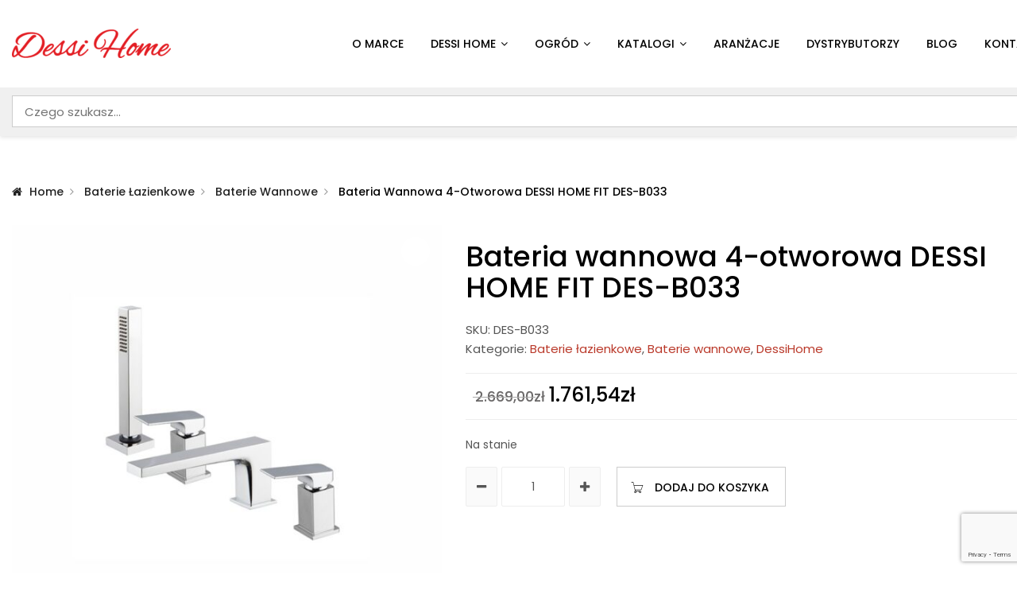

--- FILE ---
content_type: text/html; charset=UTF-8
request_url: https://dessihome.pl/produkt/bateria-wannowa-4-otworowa-fit/
body_size: 237624
content:
<!DOCTYPE html>
<html lang="pl-PL" class="no-js">
<head>
	<meta charset="UTF-8">
	<meta name="viewport" content="width=device-width, initial-scale=1">
	<link rel="profile" href="http://gmpg.org/xfn/11">
			<title>Bateria wannowa 4-otworowa DESSI HOME FIT DES-B033 &#8211; Dessi Home</title>
<meta name='robots' content='max-image-preview:large' />
<link rel='dns-prefetch' href='//cdnjs.cloudflare.com' />
<link rel='dns-prefetch' href='//fonts.googleapis.com' />
<link rel='preconnect' href='https://fonts.gstatic.com' crossorigin />
<link rel="alternate" type="application/rss+xml" title="Dessi Home &raquo; Kanał z wpisami" href="https://dessihome.pl/feed/" />
<link rel="alternate" title="oEmbed (JSON)" type="application/json+oembed" href="https://dessihome.pl/wp-json/oembed/1.0/embed?url=https%3A%2F%2Fdessihome.pl%2Fprodukt%2Fbateria-wannowa-4-otworowa-fit%2F" />
<link rel="alternate" title="oEmbed (XML)" type="text/xml+oembed" href="https://dessihome.pl/wp-json/oembed/1.0/embed?url=https%3A%2F%2Fdessihome.pl%2Fprodukt%2Fbateria-wannowa-4-otworowa-fit%2F&#038;format=xml" />
<style id='wp-img-auto-sizes-contain-inline-css' type='text/css'>
img:is([sizes=auto i],[sizes^="auto," i]){contain-intrinsic-size:3000px 1500px}
/*# sourceURL=wp-img-auto-sizes-contain-inline-css */
</style>
<link rel='stylesheet' id='font-awesome-css' href='https://dessihome.pl/wp-content/plugins/woocommerce-advanced-products-labels/berocket/assets/css/font-awesome.min.css?ver=6.9' type='text/css' media='all' />
<style id='font-awesome-inline-css' type='text/css'>
[data-font="FontAwesome"]:before {font-family: 'FontAwesome' !important;content: attr(data-icon) !important;speak: none !important;font-weight: normal !important;font-variant: normal !important;text-transform: none !important;line-height: 1 !important;font-style: normal !important;-webkit-font-smoothing: antialiased !important;-moz-osx-font-smoothing: grayscale !important;}
/*# sourceURL=font-awesome-inline-css */
</style>
<link rel='stylesheet' id='berocket_products_label_style-css' href='https://dessihome.pl/wp-content/plugins/woocommerce-advanced-products-labels/css/frontend.css?ver=3.3.1' type='text/css' media='all' />
<style id='berocket_products_label_style-inline-css' type='text/css'>

            @media (min-width: 1025px) {
                .berocket_hide_on_device_desktop:not(.berocket_alabel_id_demo) {display:none!important;}
            }
            @media (min-width: 768px) and (max-width: 1024px) {
                .berocket_hide_on_device_tablet:not(.berocket_alabel_id_demo) {display:none!important;}
            }
            @media (max-width: 767px) {
                .berocket_hide_on_device_mobile:not(.berocket_alabel_id_demo) {display:none!important;}
            }
            

        .berocket_better_labels:before,
        .berocket_better_labels:after {
            clear: both;
            content: " ";
            display: block;
        }
        .berocket_better_labels.berocket_better_labels_image {
            position: absolute!important;
            top: 0px!important;
            bottom: 0px!important;
            left: 0px!important;
            right: 0px!important;
            pointer-events: none;
        }
        .berocket_better_labels.berocket_better_labels_image * {
            pointer-events: none;
        }
        .berocket_better_labels.berocket_better_labels_image img,
        .berocket_better_labels.berocket_better_labels_image .fa,
        .berocket_better_labels.berocket_better_labels_image .berocket_color_label,
        .berocket_better_labels.berocket_better_labels_image .berocket_image_background,
        .berocket_better_labels .berocket_better_labels_line .br_alabel,
        .berocket_better_labels .berocket_better_labels_line .br_alabel span {
            pointer-events: all;
        }
        .berocket_better_labels .berocket_color_label,
        .br_alabel .berocket_color_label {
            width: 100%;
            height: 100%;
            display: block;
        }
        .berocket_better_labels .berocket_better_labels_position_left {
            text-align:left;
            float: left;
            clear: left;
        }
        .berocket_better_labels .berocket_better_labels_position_center {
            text-align:center;
        }
        .berocket_better_labels .berocket_better_labels_position_right {
            text-align:right;
            float: right;
            clear: right;
        }
        .berocket_better_labels.berocket_better_labels_label {
            clear: both
        }
        .berocket_better_labels .berocket_better_labels_line {
            line-height: 1px;
        }
        .berocket_better_labels.berocket_better_labels_label .berocket_better_labels_line {
            clear: none;
        }
        .berocket_better_labels .berocket_better_labels_position_left .berocket_better_labels_line {
            clear: left;
        }
        .berocket_better_labels .berocket_better_labels_position_right .berocket_better_labels_line {
            clear: right;
        }
        .berocket_better_labels .berocket_better_labels_line .br_alabel {
            display: inline-block;
            position: relative;
            top: 0!important;
            left: 0!important;
            right: 0!important;
            line-height: 1px;
        }.berocket_better_labels .berocket_better_labels_position {
                display: flex;
                flex-direction: column;
            }
            .berocket_better_labels .berocket_better_labels_position.berocket_better_labels_position_left {
                align-items: start;
            }
            .berocket_better_labels .berocket_better_labels_position.berocket_better_labels_position_right {
                align-items: end;
            }
            .rtl .berocket_better_labels .berocket_better_labels_position.berocket_better_labels_position_left {
                align-items: end;
            }
            .rtl .berocket_better_labels .berocket_better_labels_position.berocket_better_labels_position_right {
                align-items: start;
            }
            .berocket_better_labels .berocket_better_labels_position.berocket_better_labels_position_center {
                align-items: center;
            }
            .berocket_better_labels .berocket_better_labels_position .berocket_better_labels_inline {
                display: flex;
                align-items: start;
            }
/*# sourceURL=berocket_products_label_style-inline-css */
</style>
<style id='wp-emoji-styles-inline-css' type='text/css'>

	img.wp-smiley, img.emoji {
		display: inline !important;
		border: none !important;
		box-shadow: none !important;
		height: 1em !important;
		width: 1em !important;
		margin: 0 0.07em !important;
		vertical-align: -0.1em !important;
		background: none !important;
		padding: 0 !important;
	}
/*# sourceURL=wp-emoji-styles-inline-css */
</style>
<style id='wp-block-library-inline-css' type='text/css'>
:root{--wp-block-synced-color:#7a00df;--wp-block-synced-color--rgb:122,0,223;--wp-bound-block-color:var(--wp-block-synced-color);--wp-editor-canvas-background:#ddd;--wp-admin-theme-color:#007cba;--wp-admin-theme-color--rgb:0,124,186;--wp-admin-theme-color-darker-10:#006ba1;--wp-admin-theme-color-darker-10--rgb:0,107,160.5;--wp-admin-theme-color-darker-20:#005a87;--wp-admin-theme-color-darker-20--rgb:0,90,135;--wp-admin-border-width-focus:2px}@media (min-resolution:192dpi){:root{--wp-admin-border-width-focus:1.5px}}.wp-element-button{cursor:pointer}:root .has-very-light-gray-background-color{background-color:#eee}:root .has-very-dark-gray-background-color{background-color:#313131}:root .has-very-light-gray-color{color:#eee}:root .has-very-dark-gray-color{color:#313131}:root .has-vivid-green-cyan-to-vivid-cyan-blue-gradient-background{background:linear-gradient(135deg,#00d084,#0693e3)}:root .has-purple-crush-gradient-background{background:linear-gradient(135deg,#34e2e4,#4721fb 50%,#ab1dfe)}:root .has-hazy-dawn-gradient-background{background:linear-gradient(135deg,#faaca8,#dad0ec)}:root .has-subdued-olive-gradient-background{background:linear-gradient(135deg,#fafae1,#67a671)}:root .has-atomic-cream-gradient-background{background:linear-gradient(135deg,#fdd79a,#004a59)}:root .has-nightshade-gradient-background{background:linear-gradient(135deg,#330968,#31cdcf)}:root .has-midnight-gradient-background{background:linear-gradient(135deg,#020381,#2874fc)}:root{--wp--preset--font-size--normal:16px;--wp--preset--font-size--huge:42px}.has-regular-font-size{font-size:1em}.has-larger-font-size{font-size:2.625em}.has-normal-font-size{font-size:var(--wp--preset--font-size--normal)}.has-huge-font-size{font-size:var(--wp--preset--font-size--huge)}.has-text-align-center{text-align:center}.has-text-align-left{text-align:left}.has-text-align-right{text-align:right}.has-fit-text{white-space:nowrap!important}#end-resizable-editor-section{display:none}.aligncenter{clear:both}.items-justified-left{justify-content:flex-start}.items-justified-center{justify-content:center}.items-justified-right{justify-content:flex-end}.items-justified-space-between{justify-content:space-between}.screen-reader-text{border:0;clip-path:inset(50%);height:1px;margin:-1px;overflow:hidden;padding:0;position:absolute;width:1px;word-wrap:normal!important}.screen-reader-text:focus{background-color:#ddd;clip-path:none;color:#444;display:block;font-size:1em;height:auto;left:5px;line-height:normal;padding:15px 23px 14px;text-decoration:none;top:5px;width:auto;z-index:100000}html :where(.has-border-color){border-style:solid}html :where([style*=border-top-color]){border-top-style:solid}html :where([style*=border-right-color]){border-right-style:solid}html :where([style*=border-bottom-color]){border-bottom-style:solid}html :where([style*=border-left-color]){border-left-style:solid}html :where([style*=border-width]){border-style:solid}html :where([style*=border-top-width]){border-top-style:solid}html :where([style*=border-right-width]){border-right-style:solid}html :where([style*=border-bottom-width]){border-bottom-style:solid}html :where([style*=border-left-width]){border-left-style:solid}html :where(img[class*=wp-image-]){height:auto;max-width:100%}:where(figure){margin:0 0 1em}html :where(.is-position-sticky){--wp-admin--admin-bar--position-offset:var(--wp-admin--admin-bar--height,0px)}@media screen and (max-width:600px){html :where(.is-position-sticky){--wp-admin--admin-bar--position-offset:0px}}

/*# sourceURL=wp-block-library-inline-css */
</style><link rel='stylesheet' id='wc-blocks-style-css' href='https://dessihome.pl/wp-content/plugins/woocommerce/assets/client/blocks/wc-blocks.css?ver=wc-10.0.4' type='text/css' media='all' />
<style id='global-styles-inline-css' type='text/css'>
:root{--wp--preset--aspect-ratio--square: 1;--wp--preset--aspect-ratio--4-3: 4/3;--wp--preset--aspect-ratio--3-4: 3/4;--wp--preset--aspect-ratio--3-2: 3/2;--wp--preset--aspect-ratio--2-3: 2/3;--wp--preset--aspect-ratio--16-9: 16/9;--wp--preset--aspect-ratio--9-16: 9/16;--wp--preset--color--black: #000000;--wp--preset--color--cyan-bluish-gray: #abb8c3;--wp--preset--color--white: #ffffff;--wp--preset--color--pale-pink: #f78da7;--wp--preset--color--vivid-red: #cf2e2e;--wp--preset--color--luminous-vivid-orange: #ff6900;--wp--preset--color--luminous-vivid-amber: #fcb900;--wp--preset--color--light-green-cyan: #7bdcb5;--wp--preset--color--vivid-green-cyan: #00d084;--wp--preset--color--pale-cyan-blue: #8ed1fc;--wp--preset--color--vivid-cyan-blue: #0693e3;--wp--preset--color--vivid-purple: #9b51e0;--wp--preset--gradient--vivid-cyan-blue-to-vivid-purple: linear-gradient(135deg,rgb(6,147,227) 0%,rgb(155,81,224) 100%);--wp--preset--gradient--light-green-cyan-to-vivid-green-cyan: linear-gradient(135deg,rgb(122,220,180) 0%,rgb(0,208,130) 100%);--wp--preset--gradient--luminous-vivid-amber-to-luminous-vivid-orange: linear-gradient(135deg,rgb(252,185,0) 0%,rgb(255,105,0) 100%);--wp--preset--gradient--luminous-vivid-orange-to-vivid-red: linear-gradient(135deg,rgb(255,105,0) 0%,rgb(207,46,46) 100%);--wp--preset--gradient--very-light-gray-to-cyan-bluish-gray: linear-gradient(135deg,rgb(238,238,238) 0%,rgb(169,184,195) 100%);--wp--preset--gradient--cool-to-warm-spectrum: linear-gradient(135deg,rgb(74,234,220) 0%,rgb(151,120,209) 20%,rgb(207,42,186) 40%,rgb(238,44,130) 60%,rgb(251,105,98) 80%,rgb(254,248,76) 100%);--wp--preset--gradient--blush-light-purple: linear-gradient(135deg,rgb(255,206,236) 0%,rgb(152,150,240) 100%);--wp--preset--gradient--blush-bordeaux: linear-gradient(135deg,rgb(254,205,165) 0%,rgb(254,45,45) 50%,rgb(107,0,62) 100%);--wp--preset--gradient--luminous-dusk: linear-gradient(135deg,rgb(255,203,112) 0%,rgb(199,81,192) 50%,rgb(65,88,208) 100%);--wp--preset--gradient--pale-ocean: linear-gradient(135deg,rgb(255,245,203) 0%,rgb(182,227,212) 50%,rgb(51,167,181) 100%);--wp--preset--gradient--electric-grass: linear-gradient(135deg,rgb(202,248,128) 0%,rgb(113,206,126) 100%);--wp--preset--gradient--midnight: linear-gradient(135deg,rgb(2,3,129) 0%,rgb(40,116,252) 100%);--wp--preset--font-size--small: 13px;--wp--preset--font-size--medium: 20px;--wp--preset--font-size--large: 36px;--wp--preset--font-size--x-large: 42px;--wp--preset--spacing--20: 0.44rem;--wp--preset--spacing--30: 0.67rem;--wp--preset--spacing--40: 1rem;--wp--preset--spacing--50: 1.5rem;--wp--preset--spacing--60: 2.25rem;--wp--preset--spacing--70: 3.38rem;--wp--preset--spacing--80: 5.06rem;--wp--preset--shadow--natural: 6px 6px 9px rgba(0, 0, 0, 0.2);--wp--preset--shadow--deep: 12px 12px 50px rgba(0, 0, 0, 0.4);--wp--preset--shadow--sharp: 6px 6px 0px rgba(0, 0, 0, 0.2);--wp--preset--shadow--outlined: 6px 6px 0px -3px rgb(255, 255, 255), 6px 6px rgb(0, 0, 0);--wp--preset--shadow--crisp: 6px 6px 0px rgb(0, 0, 0);}:where(.is-layout-flex){gap: 0.5em;}:where(.is-layout-grid){gap: 0.5em;}body .is-layout-flex{display: flex;}.is-layout-flex{flex-wrap: wrap;align-items: center;}.is-layout-flex > :is(*, div){margin: 0;}body .is-layout-grid{display: grid;}.is-layout-grid > :is(*, div){margin: 0;}:where(.wp-block-columns.is-layout-flex){gap: 2em;}:where(.wp-block-columns.is-layout-grid){gap: 2em;}:where(.wp-block-post-template.is-layout-flex){gap: 1.25em;}:where(.wp-block-post-template.is-layout-grid){gap: 1.25em;}.has-black-color{color: var(--wp--preset--color--black) !important;}.has-cyan-bluish-gray-color{color: var(--wp--preset--color--cyan-bluish-gray) !important;}.has-white-color{color: var(--wp--preset--color--white) !important;}.has-pale-pink-color{color: var(--wp--preset--color--pale-pink) !important;}.has-vivid-red-color{color: var(--wp--preset--color--vivid-red) !important;}.has-luminous-vivid-orange-color{color: var(--wp--preset--color--luminous-vivid-orange) !important;}.has-luminous-vivid-amber-color{color: var(--wp--preset--color--luminous-vivid-amber) !important;}.has-light-green-cyan-color{color: var(--wp--preset--color--light-green-cyan) !important;}.has-vivid-green-cyan-color{color: var(--wp--preset--color--vivid-green-cyan) !important;}.has-pale-cyan-blue-color{color: var(--wp--preset--color--pale-cyan-blue) !important;}.has-vivid-cyan-blue-color{color: var(--wp--preset--color--vivid-cyan-blue) !important;}.has-vivid-purple-color{color: var(--wp--preset--color--vivid-purple) !important;}.has-black-background-color{background-color: var(--wp--preset--color--black) !important;}.has-cyan-bluish-gray-background-color{background-color: var(--wp--preset--color--cyan-bluish-gray) !important;}.has-white-background-color{background-color: var(--wp--preset--color--white) !important;}.has-pale-pink-background-color{background-color: var(--wp--preset--color--pale-pink) !important;}.has-vivid-red-background-color{background-color: var(--wp--preset--color--vivid-red) !important;}.has-luminous-vivid-orange-background-color{background-color: var(--wp--preset--color--luminous-vivid-orange) !important;}.has-luminous-vivid-amber-background-color{background-color: var(--wp--preset--color--luminous-vivid-amber) !important;}.has-light-green-cyan-background-color{background-color: var(--wp--preset--color--light-green-cyan) !important;}.has-vivid-green-cyan-background-color{background-color: var(--wp--preset--color--vivid-green-cyan) !important;}.has-pale-cyan-blue-background-color{background-color: var(--wp--preset--color--pale-cyan-blue) !important;}.has-vivid-cyan-blue-background-color{background-color: var(--wp--preset--color--vivid-cyan-blue) !important;}.has-vivid-purple-background-color{background-color: var(--wp--preset--color--vivid-purple) !important;}.has-black-border-color{border-color: var(--wp--preset--color--black) !important;}.has-cyan-bluish-gray-border-color{border-color: var(--wp--preset--color--cyan-bluish-gray) !important;}.has-white-border-color{border-color: var(--wp--preset--color--white) !important;}.has-pale-pink-border-color{border-color: var(--wp--preset--color--pale-pink) !important;}.has-vivid-red-border-color{border-color: var(--wp--preset--color--vivid-red) !important;}.has-luminous-vivid-orange-border-color{border-color: var(--wp--preset--color--luminous-vivid-orange) !important;}.has-luminous-vivid-amber-border-color{border-color: var(--wp--preset--color--luminous-vivid-amber) !important;}.has-light-green-cyan-border-color{border-color: var(--wp--preset--color--light-green-cyan) !important;}.has-vivid-green-cyan-border-color{border-color: var(--wp--preset--color--vivid-green-cyan) !important;}.has-pale-cyan-blue-border-color{border-color: var(--wp--preset--color--pale-cyan-blue) !important;}.has-vivid-cyan-blue-border-color{border-color: var(--wp--preset--color--vivid-cyan-blue) !important;}.has-vivid-purple-border-color{border-color: var(--wp--preset--color--vivid-purple) !important;}.has-vivid-cyan-blue-to-vivid-purple-gradient-background{background: var(--wp--preset--gradient--vivid-cyan-blue-to-vivid-purple) !important;}.has-light-green-cyan-to-vivid-green-cyan-gradient-background{background: var(--wp--preset--gradient--light-green-cyan-to-vivid-green-cyan) !important;}.has-luminous-vivid-amber-to-luminous-vivid-orange-gradient-background{background: var(--wp--preset--gradient--luminous-vivid-amber-to-luminous-vivid-orange) !important;}.has-luminous-vivid-orange-to-vivid-red-gradient-background{background: var(--wp--preset--gradient--luminous-vivid-orange-to-vivid-red) !important;}.has-very-light-gray-to-cyan-bluish-gray-gradient-background{background: var(--wp--preset--gradient--very-light-gray-to-cyan-bluish-gray) !important;}.has-cool-to-warm-spectrum-gradient-background{background: var(--wp--preset--gradient--cool-to-warm-spectrum) !important;}.has-blush-light-purple-gradient-background{background: var(--wp--preset--gradient--blush-light-purple) !important;}.has-blush-bordeaux-gradient-background{background: var(--wp--preset--gradient--blush-bordeaux) !important;}.has-luminous-dusk-gradient-background{background: var(--wp--preset--gradient--luminous-dusk) !important;}.has-pale-ocean-gradient-background{background: var(--wp--preset--gradient--pale-ocean) !important;}.has-electric-grass-gradient-background{background: var(--wp--preset--gradient--electric-grass) !important;}.has-midnight-gradient-background{background: var(--wp--preset--gradient--midnight) !important;}.has-small-font-size{font-size: var(--wp--preset--font-size--small) !important;}.has-medium-font-size{font-size: var(--wp--preset--font-size--medium) !important;}.has-large-font-size{font-size: var(--wp--preset--font-size--large) !important;}.has-x-large-font-size{font-size: var(--wp--preset--font-size--x-large) !important;}
/*# sourceURL=global-styles-inline-css */
</style>

<style id='classic-theme-styles-inline-css' type='text/css'>
/*! This file is auto-generated */
.wp-block-button__link{color:#fff;background-color:#32373c;border-radius:9999px;box-shadow:none;text-decoration:none;padding:calc(.667em + 2px) calc(1.333em + 2px);font-size:1.125em}.wp-block-file__button{background:#32373c;color:#fff;text-decoration:none}
/*# sourceURL=/wp-includes/css/classic-themes.min.css */
</style>
<link rel='stylesheet' id='acoplw-style-css' href='https://dessihome.pl/wp-content/plugins/aco-product-labels-for-woocommerce/includes/../assets/css/frontend.css?ver=1.5.12' type='text/css' media='all' />
<link rel='stylesheet' id='contact-form-7-css' href='https://dessihome.pl/wp-content/plugins/contact-form-7/includes/css/styles.css?ver=6.1' type='text/css' media='all' />
<link rel='stylesheet' id='geeshop-css-css' href='https://dessihome.pl/wp-content/plugins/geeshop/asset/css/geeshop.css?ver=1.0' type='text/css' media='all' />
<link rel='stylesheet' id='checkout_fileds-css' href='https://dessihome.pl/wp-content/plugins/geeshop/addin/checkout_fileds/asset/css/checkout_fileds2.css?ver=6.9' type='text/css' media='all' />
<link rel='stylesheet' id='modus-stats-counter-style-css' href='https://dessihome.pl/wp-content/themes/modus/assets/counter/stats-counter.min.css?ver=6.9' type='text/css' media='all' />
<link rel='stylesheet' id='topbar-css' href='https://dessihome.pl/wp-content/plugins/top-bar/inc/../css/topbar_style.css?ver=6.9' type='text/css' media='all' />
<link rel='stylesheet' id='uni-cpo-lity-css-css' href='https://dessihome.pl/wp-content/plugins/uni-woo-custom-product-options/includes/vendors/lity/lity.min.css?ver=2.3.1' type='text/css' media='all' />
<link rel='stylesheet' id='uni-cpo-font-awesome-css' href='https://dessihome.pl/wp-content/plugins/uni-woo-custom-product-options/includes/vendors/font-awesome/css/fontawesome-all.min.css?ver=5.0.10' type='text/css' media='all' />
<link rel='stylesheet' id='normalize-css' href='https://dessihome.pl/wp-content/plugins/uni-woo-custom-product-options/includes/vendors/range-slider/normalize.css?ver=3.0.2' type='text/css' media='all' />
<link rel='stylesheet' id='range-slider-css' href='https://dessihome.pl/wp-content/plugins/uni-woo-custom-product-options/includes/vendors/range-slider/ion.rangeSlider.css?ver=2.0.3' type='text/css' media='all' />
<link rel='stylesheet' id='jquery-ui-structure-css' href='https://dessihome.pl/wp-content/plugins/uni-woo-custom-product-options/includes/vendors/jquery-ui/jquery-ui.structure.min.css?ver=1.11.4' type='text/css' media='all' />
<link rel='stylesheet' id='flatpickr-css' href='https://dessihome.pl/wp-content/plugins/uni-woo-custom-product-options/includes/vendors/flatpickr/flatpickr.css?ver=4.3.2' type='text/css' media='all' />
<link rel='stylesheet' id='uni-cpo-styles-frontend-css' href='https://dessihome.pl/wp-content/plugins/uni-woo-custom-product-options/assets/css/frontend.css?ver=4.9.47' type='text/css' media='all' />
<link rel='stylesheet' id='ion-rangeSlider-skinHTML5-css' href='https://dessihome.pl/wp-content/plugins/uni-woo-custom-product-options/includes/vendors/range-slider/ion.rangeSlider.skinHTML5.css?ver=2.0.3' type='text/css' media='all' />
<link rel='stylesheet' id='woocommerce-advanced-product-labels-css' href='https://dessihome.pl/wp-content/plugins/woocommerce-advanced-product-labels/assets/front-end/css/woocommerce-advanced-product-labels.min.css?ver=1.1.8' type='text/css' media='all' />
<link rel='stylesheet' id='photoswipe-css' href='https://dessihome.pl/wp-content/plugins/woocommerce/assets/css/photoswipe/photoswipe.min.css?ver=10.0.4' type='text/css' media='all' />
<link rel='stylesheet' id='photoswipe-default-skin-css' href='https://dessihome.pl/wp-content/plugins/woocommerce/assets/css/photoswipe/default-skin/default-skin.min.css?ver=10.0.4' type='text/css' media='all' />
<link rel='stylesheet' id='woocommerce-layout-css' href='https://dessihome.pl/wp-content/plugins/woocommerce/assets/css/woocommerce-layout.css?ver=10.0.4' type='text/css' media='all' />
<link rel='stylesheet' id='woocommerce-smallscreen-css' href='https://dessihome.pl/wp-content/plugins/woocommerce/assets/css/woocommerce-smallscreen.css?ver=10.0.4' type='text/css' media='only screen and (max-width: 768px)' />
<link rel='stylesheet' id='woocommerce-general-css' href='https://dessihome.pl/wp-content/plugins/woocommerce/assets/css/woocommerce.css?ver=10.0.4' type='text/css' media='all' />
<style id='woocommerce-inline-inline-css' type='text/css'>
.woocommerce form .form-row .required { visibility: visible; }
/*# sourceURL=woocommerce-inline-inline-css */
</style>
<link rel='stylesheet' id='photoswipe-css-css' href='https://cdnjs.cloudflare.com/ajax/libs/photoswipe/5.3.6/photoswipe.min.css?ver=5.3.6' type='text/css' media='all' />
<link rel='stylesheet' id='yith-wcan-shortcodes-css' href='https://dessihome.pl/wp-content/plugins/yith-woocommerce-ajax-navigation/assets/css/shortcodes.css?ver=5.10.0' type='text/css' media='all' />
<style id='yith-wcan-shortcodes-inline-css' type='text/css'>
:root{
	--yith-wcan-filters_colors_titles: #434343;
	--yith-wcan-filters_colors_background: #FFFFFF;
	--yith-wcan-filters_colors_accent: #A7144C;
	--yith-wcan-filters_colors_accent_r: 167;
	--yith-wcan-filters_colors_accent_g: 20;
	--yith-wcan-filters_colors_accent_b: 76;
	--yith-wcan-color_swatches_border_radius: 100%;
	--yith-wcan-color_swatches_size: 30px;
	--yith-wcan-labels_style_background: #FFFFFF;
	--yith-wcan-labels_style_background_hover: #A7144C;
	--yith-wcan-labels_style_background_active: #A7144C;
	--yith-wcan-labels_style_text: #434343;
	--yith-wcan-labels_style_text_hover: #FFFFFF;
	--yith-wcan-labels_style_text_active: #FFFFFF;
	--yith-wcan-anchors_style_text: #434343;
	--yith-wcan-anchors_style_text_hover: #A7144C;
	--yith-wcan-anchors_style_text_active: #A7144C;
}
/*# sourceURL=yith-wcan-shortcodes-inline-css */
</style>
<link rel='stylesheet' id='brands-styles-css' href='https://dessihome.pl/wp-content/plugins/woocommerce/assets/css/brands.css?ver=10.0.4' type='text/css' media='all' />
<link rel='stylesheet' id='parent-style-css' href='https://dessihome.pl/wp-content/themes/modus/style.css?ver=6.9' type='text/css' media='all' />
<link rel='stylesheet' id='child-style-css' href='https://dessihome.pl/wp-content/themes/modus-child/style.css?ver=6.9' type='text/css' media='all' />
<link rel='stylesheet' id='flexible-shipping-free-shipping-css' href='https://dessihome.pl/wp-content/plugins/flexible-shipping/assets/dist/css/free-shipping.css?ver=6.2.2.2' type='text/css' media='all' />
<link rel='stylesheet' id='algolia-autocomplete-css' href='https://dessihome.pl/wp-content/plugins/wp-search-with-algolia/css/algolia-autocomplete.css?ver=2.10.3' type='text/css' media='all' />
<link rel='stylesheet' id='wp-my-instagram-css' href='https://dessihome.pl/wp-content/plugins/wp-my-instagram/css/style.css?ver=1.0' type='text/css' media='all' />
<link rel='stylesheet' id='bsf-Defaults-css' href='https://dessihome.pl/wp-content/uploads/smile_fonts/Defaults/Defaults.css?ver=3.20.3' type='text/css' media='all' />
<link rel="preload" as="style" href="https://fonts.googleapis.com/css?family=Poppins:100,200,300,400,500,600,700,800,900,100italic,200italic,300italic,400italic,500italic,600italic,700italic,800italic,900italic&#038;subset=latin&#038;display=swap&#038;ver=1646641133" /><link rel="stylesheet" href="https://fonts.googleapis.com/css?family=Poppins:100,200,300,400,500,600,700,800,900,100italic,200italic,300italic,400italic,500italic,600italic,700italic,800italic,900italic&#038;subset=latin&#038;display=swap&#038;ver=1646641133" media="print" onload="this.media='all'"><noscript><link rel="stylesheet" href="https://fonts.googleapis.com/css?family=Poppins:100,200,300,400,500,600,700,800,900,100italic,200italic,300italic,400italic,500italic,600italic,700italic,800italic,900italic&#038;subset=latin&#038;display=swap&#038;ver=1646641133" /></noscript><link rel='stylesheet' id='modus-fonts-css' href='https://fonts.googleapis.com/css?family=Roboto%3A300%2C300i%2C400%2C400i%2C600%2C600i%2C700%2C700i%2C800%2C800i%7CReem+Kufi%7CLato%3A100%2C100i%2C300%2C300i%2C400%2C400i%2C700%2C700i%2C900%2C900i%7CRopa+Sans%3A400%2C400i%7COpen+Sans%3A300%2C300i%2C400%2C400i%2C600%2C600i%2C700%2C700i&#038;subset=latin%2Clatin-ext&#038;ver=1.0' type='text/css' media='all' />
<link rel='stylesheet' id='bootstrap-css' href='https://dessihome.pl/wp-content/themes/modus/assets/css/bootstrap.min.css?ver=1.0' type='text/css' media='all' />
<link rel='stylesheet' id='pe-icon-7-stroke-css' href='https://dessihome.pl/wp-content/themes/modus/assets/css/Pe-icon-7-stroke.min.css?ver=1.0' type='text/css' media='all' />
<link rel='stylesheet' id='pe-icon-7-filled-css' href='https://dessihome.pl/wp-content/themes/modus/assets/css/pe-icon-7-filled.min.css?ver=1.0' type='text/css' media='all' />
<link rel='stylesheet' id='pe-icon-social-css' href='https://dessihome.pl/wp-content/themes/modus/assets/css/pe-icon-social.min.css?ver=1.0' type='text/css' media='all' />
<link rel='stylesheet' id='flexslider-css' href='https://dessihome.pl/wp-content/themes/modus/assets/css/flexslider.min.css?ver=1.0' type='text/css' media='all' />
<link rel='stylesheet' id='fancybox-css' href='https://dessihome.pl/wp-content/themes/modus/assets/css/jquery.fancybox.min.css?ver=1.0' type='text/css' media='all' />
<link rel='stylesheet' id='modus-icon-css' href='https://dessihome.pl/wp-content/themes/modus/assets/css/modus-icomoon.min.css?ver=1.0' type='text/css' media='all' />
<link rel='stylesheet' id='modus-theme-css' href='https://dessihome.pl/wp-content/themes/modus/assets/css/style.min.css?ver=1.0' type='text/css' media='all' />
<style id='modus-theme-inline-css' type='text/css'>

		.header-fixed.show-breadcrumb .breadcrumb-container:before{
			opacity: 0.9;
			background: ;
		}
		.header-fixed .breadcrumb-container{
        	background-image: url('http://demo.arrowpress.net/modus-sample/wp-content/themes/modus/assets/images/bg-header.jpg') !important;
            background-repeat: no-repeat;
            background-size: cover;
            background-attachment: inherit;
            background-position: center center;
        }
		html, body{
		  font-size: 14px;
		  font-family: Poppins, Arial, Helvetica, sans-serif, serif, sans-serif;
		  line-height: 24px;
		  font-weight: 400;
		  color: #555555;
		}
		body a,
		.nav-mail-hourse li a:hover,
		.modus_widget_contact ul li a:hover span,
		.header2-top .nav-mail-tel li a:hover,
		.modus-blog .blog-list .post-cat a:hover,
		.info-contact p a:hover,
		a.btn-slide-h5:hover,
		.support247 .header-support p a:hover,
		.site-footer .footer-v2 .widget.widget_nav_menu ul li a:hover,
		.modus-contactinfo li a:hover,
		.modus-blog .blog-list article.blog.type-2 .blog-text .blog-read-more,
		.tagcloud a:hover,
		.sidebar .null-instagram-feed .clear a:hover,
		.single .post-bottom .tagcloud a:hover i, .port-single-bottom a:hover,.header_fixed.fixed-header-v9 button.btn-responsive-nav i ,#yith-quick-view-content  .price span, #yith-quick-view-content  .price ins span,
		.slide-product.slide-product-list.type1 .item-list.list-type2 .product .ct-product-right .price-product .unit-price,
		.item-grid.grid-type7 .price-product .price del,
		.modus-product-more .item-grid.grid-type7 .unit-price,
		.header7-top .mini-cart .modus-cart span.cart-num,
		.tagcloud a:hover,
		.support247 .header-support p a:hover,
        body .contact-form input.wpcf7-submit:hover,
        .site-footer .footer-v2 .widget.widget_nav_menu ul li a:hover,
        .footer-v2 .modus_widget_contact a:hover span,
        .modus-contactinfo li a:hover,
        .nav-mail-hourse li a:hover,
        body .breadcrumbs li a:hover,
        .scroll-to-top,
        body .txt a:hover,
        .item-grid.grid-type10 .product i:hover,
        .site-footer .footer-v9 .social-login-options .social a:hover,
        .footer-v9 .widget ul.menu li a:hover,
        #style-changer a,.blog.item-blog.type-11 .postcontent .blog-read-more:hover,
        .blog.item-blog.type-11 .postcontent .blog-read-more:hover i,
        .blog.item-blog.type-11 .postTitle p a:hover,
		.product-category.product a:hover mark, .footer-v11 .bottom-footer .footercopyright a.aht-link{
			color:#ba392a;
		}
		.team-item.layout4 .team-top.team-info h3.team-3 a,
		.item-grid.grid-type9 .info-bottom .view-detail-bottom:hover,
		.item-grid.grid-type9 .info-bottom .view-detail-bottom:hover i,
		.team-item.layout4:hover .team-info h3.team-3 a{
			color:#ba392a !important;
		}
		.site-footer .footer-v9 .social-login-options .social a:hover,
		.btn-slide-h5,
		.blog .post-bottom .read-more:hover,
		.contact-form input.wpcf7-submit:hover,
		body .sidebar .widget-title, 
		body .sidebar-blog .widget-title,
		body .sidebar-blog .widget-title-category,.team-item.layout4:hover .team-info,
		.wp-counter:before{
			border-color:#ba392a;
		}
		.testimonial-h5 .slick-dots li:hover,
		.testimonial-h5  .slick-dots li:focus,
		.testimonial-h5  .slick-dots li.slick-active,
		.modus-tltp-text,.furniture-custom .tp-bullet:hover,
		.furniture-custom .tp-bullet.selected,
		.modus-cart-lightbox .return-to-shop a,
		.link-compare,
		.blog .blog-type4 .modus_categories,
		 .home1-testimonial .beans-mask .slick-dots li.slick-active,
		 .home1-testimonial .beans-mask .slick-dots li:hover,
		 .page-links a:hover,
		 .page-links > span:not(.page-links-title):hover,
		 body .contact-form input.wpcf7-submit,
		 body .page-links > span:not(.page-links-title),
		 .cate-archive .slick-arrow:hover{
			background:#ba392a;
			border-color:#ba392a;
		}
		.slide-testimonial.layout10 .slick-dots li{
		    border-color:#ba392a;
		}
		.md-linkto:hover i,
		.blog .blog-type4 .modus_categories:hover,
		.blog .blog-type4 .modus_categories:hover a,
		.link-compare:hover,.item-type10 .info span,
		.header-v11 .icon-search button.dropdown-toggle:hover i,
		.header-v11 button.dropdown-toggle:hover{
			color:#ba392a;
		}
		.slide-testimonial.layout2 .slick-dots li:hover, .slide-testimonial.layout2 .slick-dots li:focus, .slide-testimonial.layout2 .slick-dots li.slick-active,
		.xoo-cp-btn-vc.xcp-btn:focus,
		.xoo-cp-btn-ch.xcp-btn:focus,
		.xoo-cp-btn-vc.xcp-btn:hover,
		.xoo-cp-btn-ch.xcp-btn:hover,
		.xoo-cp-close.xcp-btn {
			background:#ba392a;
			border-color:#ba392a;
		}
		.user-guest .login-popup input[type='submit'] {
		  background: #ba392a!important;
		  border-color: #ba392a!important;
		}
		.woocommerce-button--next,
		.woocommerce-orders-table__cell .button{
			border-color: #ba392a!important;
		}
		.woocommerce a.woocommerce-button--next:hover,
		.woocommerce-orders-table__cell .button:hover,
		.blog-type3 .post-bottom .read-more:hover,
		.woocommerce-MyAccount-navigation ul li.is-active a,
		.grid-item--width2 .info-product .midle .banner-product h2 a:hover,
		.featured-granite-tab .modus-tab-loadmore .tabs-content .modus-product-more .item-grid.grid-type9 .info-bottom .price-product .price .woocommerce-Price-amount,
		.featured-granite-tab .modus-tab-loadmore .tabs-content .modus-product-more .item-grid.grid-type9 .info-bottom .price-product .price .woocommerce-Price-currencySymbol,
		 .wp-counter h2:hover, .box-expertise .aio-icon-header h3:hover, 
		 .item-type10 .info h3:hover, .footer-v8 .widget ul.menu li a:hover, .footer-v11 .footer-top .widget.widget_nav_menu ul li a:hover,
		 .footer-v11 .footer-top .widget.widget_nav_menu ul li:before,
		 .footer-v11 .footer-top .widget.modus_widget_contact ul li em,
		 .footer-v11 .footer-top .widget.modus_widget_social .social a:hover{
			color: #ba392a!important;
		} 

		.modus-services .view-more,
		.woocommerce #respond input#submit, .woocommerce a.button, .woocommerce button.button,
		.woocommerce input.button,.woocommerce #content table.wishlist_table.cart a.remove:hover, 
		.blog-type3 .post-bottom .read-more:hover:after, .modus_portfolio_tab_content .view-more,
		.footer-v11 .footer-top .widget .mc4wp-form-fields input[type=submit]{ 
			background-color:#ba392a;
		}
		.modus-cart .buttons a, .woocommerce-wishlist .wishlist_table .add_to_cart_button, .modus-counter .list-counter-2 .text:after,
		 .wp-counter h2:after, .wp-counter h2:before, .modus-headingtitle.title-granite .shortcode-title h2:after, h2.title-granite:after,
		 .footer-v11 .footer-top .widget h3.widget-title:after{
			background:#ba392a!important;
		}
		.modus-tltp-text:before{
			border-top-color:#ba392a;
		}
		.user-guest .lost_password:hover,
		.user-guest .lost_password:focus,
		.login-title .create-account-link,
		span.xcp-plus:hover,
		span.xcp-plus:focus,
		span.xcp-minus:hover,
		span.xcp-minus:focus,
		article .hidden_top:hover,
		.blog .post-meta .inline i{
			color: #ba392a;
		}
		.woocommerce div.product form.cart .button:hover,
		.woocommerce div.product form.cart .button:focus{
			background:#ba392a!important;
			border-color:#ba392a!important;
		}
		.modus-blog.type1 .view-more:hover,
		.woocommerce input.button{
			border-color: #ba392a;
		}
		.grid-type-4 .modus-tltp-text:before {
			border-left-color:#ba392a;
		}
		.form_newsletter_2 .mc4wp-form-fields input[type=submit],
		button[type='button']:hover, button[type='button']:focus, button[type='submit']:hover, button[type='submit']:focus, input[type='submit']:hover, input[type='submit']:focus, .btn:hover, .btn:focus, .tab-services .ult_tabmenu li:hover a.ult_a,
		 .tab-services .ult_tabmenu li.current a.ult_a .about-info .btn-about:hover,.about-info .btn-about{
			background: #ba392a;
			border-color:  #ba392a;
		}
		.modus-blog.type1 .view-more,.modus-blog .blog-list .post-cat span.before:before,.modus-blog .blog-list .post-cat span.before:after,
		.search-form button,.tab-services h2:before,.list-bottom .btn-cart:hover a, .modus-blog .read-more:hover::before, .modus-blog .read-more:hover::after ,
		.header2-top .mini-cart .modus-cart span.cart-num,
		ul.demo_homepage li a span,
		.sidebar .widget-title:before, .sidebar-blog .widget-title:before,
		.sidebar-blog .widget-title-category:before,
		.sidebar .widget-title-category:before,
		.item-grid.grid-type10 .product:hover .view-detail{
			background: #ba392a;
		}
		.header.header-v3 .menu-button button,.product .btn-wishlist .yith-wcwl-wishlistaddedbrowse.show i,.widget a:hover,.product-categories li.cat-parent:hover:after,.product-categories li:hover a,.sidebar-blog .widget.widget_categories ul li:hover:after,.widget.widget_categories ul li a:hover,.widget.widget_archive ul li a:hover,.widget.widget_pages ul li a:hover,.widget.widget_recent_entries ul li a:hover,.widget.widget_nav_menu ul li a:hover,.widget.widget_recent_comments ul li a,.widget.widget_meta ul li a:hover,.layout3 .team-cat ul li,.layout3 .team-3:hover a,.js-uni-cpo-field-select:hover,.uni_cpo_field_type_text_input input.js-uni-cpo-field-text_input:hover,.header_fixed .header-v8 .mini-cart i:hover,.header_fixed.fixed-position .header-v8 .mini-cart .icon-search i:hover ,
		.modus-icon-3 .box-content a:hover,
		.modus-team .team-item.layout2 .team-info .team-social ul li a:hover{
			color: #ba392a;
		}
		.modus-product-more .item-grid.grid-type10 .price ins span,
		.sidebar .widget li:hover:before{
			color: #ba392a !important;
		}
		.auto_ajax_search,.md-linkto:hover i,
		.view-more:hover{
			border-color: #ba392a;
		}
		.custom-padding-pr-decor.modus-product-tab .nav-default nav li a.active,
		.woocommerce nav.woocommerce-pagination ul li a:focus,
		.woocommerce nav.woocommerce-pagination ul li a:hover,
		.woocommerce nav.woocommerce-pagination ul li span.current{
			border-color: #ba392a;
			background:#ba392a;
		}
		.woocommerce .widget_price_filter .ui-slider .ui-slider-handle{
			border-color: #ba392a!important;
		}
		.header.header-v8 .main-nav .main-navigation > div > ul > li > a::before,
		.header.header-v6 .main-nav .main-navigation > div > ul > li > a::before{
			border-bottom-color: #ba392a!important;
		}
		.product-categories li a:before,.woocommerce .widget_price_filter .price_slider_amount .button
		.sidebar-blog .widget.widget_categories ul li a:before,.share-buttons a:before,.error-404 .center form button,.modus-block-left a.woocommerce-review-link:hover:before,.background-default,.layout-metro .item-grid.grid-type2 .product .btn-cart-in a.add_to_cart_button:hover,.modus-box .layout1.style1 .link-more::before,.modus-box .layout1.style1 .link-more:hover::after, .modus-blog .blog-list article.blog.type-2 .blog-text .blog-read-more:hover::after,.modus-blog .blog-read-more:hover::after,.header-v3.header-v8 .main-nav ul li:hover::after,.header-v3.header-v8 .main-nav ul li.current-menu-item::after,.header-v3.header-v8 .main-nav ul li.current_page_parent::after,.header_7 .header-top,
		.contact-form input.wpcf7-submit{
			background: #ba392a;
		}
		.woocommerce .widget_layered_nav ul li.chosen a:before,
		.woocommerce .widget_layered_nav_filters ul li a:before,.modus-block-left a,.woocommerce div.product .woocommerce-tabs ul.tabs li a,.box-holder-content a:hover, a.button-press:hover,.modus-block-left a.woocommerce-review-link:hover,.newsletter-mail .mc4wp-form-fields .relative:hover i,.tab-slide .nav-tab ul li a.active, .tab-slide .nav-tab ul li a:hover{
		  color:#ba392a;
		}
		.widget_search form button,.modus-headingtitle.head-2  .shortcode-title .md-sub-title:before, .modus-headingtitle.head-2  .shortcode-title .md-sub-title:after,.item-grid.grid-type-4 .btn-cart-in ul li:hover,.modus-services .layout3 .item .md-link-7s,.md-blog-text{
			background: #ba392a;
		}
		.comment-list .meta-comment .comment-reply-link,.item-grid.grid-type-4 .posted_in a:hover, .modus-single-product-shortcode .posted_in a:hover,.modus-single-product .price span, .modus-single-product .price ins span,.modus-blog .blog-list-type-4-content .blog-list .post-cat a,.modus-blog .blog-list .blog-list-type-4-content .post-cat a,.layout4  .beans-stepslider .beans-slideset button.slick-arrow:hover i,.modus-testi .layout4 .info h3,.layout3 .service-info h3 span{
			color: #ba392a;
		}
		.footer-v2 .social-login-options .social :hover{
			color:#ba392a;
		}
		.footer-v2 .social-login-options .social :hover,
		.comments-area .comment-respond form .form-submit input{
			border-color:#ba392a;
		}
		form .form-submit input:hover{
			background: #ba392a;
		}
		.vc_tta-tab.vc_active > a ,
		.rev_slider .tp-caption.modus-button:hover{
		  color:  #ba392a ;
		}
		.vc_tta.vc_general .vc_tta-tab.vc_active > a::after,
		.vc_tta.vc_general .vc_tta-tab > a::after  {
			background:  #ba392a !important;
		}
		.beans-stepslider .beans-slideset button.slick-arrow.slick-prev:hover,.beans-stepslider .beans-slideset button.slick-arrow.slick-next:hover  {
			background: #ba392a;
		}
		#yith-wcwl-popup-message,.tab-services .ult_tabmenu li:hover a.ult_a,.tab-services .ult_tabmenu li.current a.ult_a, .layout-list .btn-view a{
			background: #ba392a!important;
		}
		.header-v2 .header2_menu,
		.header-v3 .header-bottom{
			background: #ba392a;
		}
		.header-v3  button[type='submit']{
			background: #ba392a;
		}
		.blog .entry-title a:hover,
		.blog .post-meta a:hover,
		.header .header-compare a:hover,
		.header .header-wishlist a:hover,.woocommerce p.stars:hover a::before{
			color:#ba392a;
		}
		.modus-box .layout1.style4 .box-content .title-box .boxsub-title em,
		.modus-box .layout1.style4 .box-content .link-more:hover,
		.modus-box .layout1.style4 .box-content .title-box .box-title em,
		.item-grid.grid-type10 .product .price ins span,
		.menu_quickly li a:hover,.info .name a:hover,.product-title h2 a:hover,.site-footer .footercopyright a:hover,.header_fixed .header-v3.header-v8 .main-nav ul.primary-menu  > li.current-menu-parent > a, .header_fixed .header-v3.header-v8 .main-nav ul.primary-menu  > li.current-menu-item > a, .header_fixed .header-v3.header-v8 .main-nav ul.primary-menu  > li:hover > a,
		.layout4 .service-info h3 a:hover{
			color: #ba392a;
		}

		.main-navigation li.current-menu-parent > a,
		.header.header-v6 .main-navigation li.current-menu-parent > a:hover,
		.main-navigation li.page_item_has_children a:hover,
		.main-navigation li a:hover, .wishlist_table tr td.product-stock-status span.wishlist-in-stock,
		.header2-top .nav-mail-tel li a:hover{
			color: #ba392a!important;
		}
		.modus-box .layout1.style4 .box-content .link-more:hover::after,
		.custom-bt-decor.modus-product .type-heading-5 .slide-control-custom .slick-arrow:hover,
		.footer-v2 .social-login-options .social a:hover,
		.home1-testimonial .slick-dots li:hover, 
     .home1-testimonial .slick-dots li:focus, 
     .home1-testimonial .slick-dots li.slick-active,
		ul.nav-menu li li:hover > a:before,
		ul.nav-menu li li.current-menu-item a:after,
		ul.nav-menu li li.current_page_item a:after,
		.auto-contact-form input[type='submit']:hover{
			background: #ba392a;
		}
		
		.category_dropdown ul.dropdown-menu li:hover,
		.department_click,.btn-show-modal:hover {
			background: #ba392a;
		}
		.nav-social li a:hover,
		.social-login-options .social a:hover,
		.woocommerce-info a:focus, .woocommerce-info a:active,.woocommerce-info a:visited,.woocommerce-info a:hover,
		.footer-v7 .widget.widget_nav_menu ul li a:hover{
			color: #ba392a;
		}
		.minicart_pro_des a:hover,
		.minicart_pro_des span.quantity .amount,
		.widget_shopping_cart_content .total .amount{
			color: #ba392a;
		}
		.header-v3 .search-field,
		.header2-search .search-field,
		.header-v3 .category_dropdown ul.dropdown-menu,
		.header2-search .category_dropdown ul.dropdown-menu,
		.header1-search .category_dropdown ul.dropdown-menu,.modus-testi .slide-testimonial.layout5 .slick-slide.slick-active img,.btn-show-modal:hover {
			border-color: #ba392a;
		}
		.format-price-addcart .btn-cart:hover,.woocommerce .products.grid ul div.product .button:hover{
			background:#ba392a;
		}
		a,a.hover:hover,.txt a:hover,.header1_help a:hover{
			color: #ba392a;
		}

		.list-subcat li:hover a,.list-subcat li:hover:after ,.link-cat a:hover,.terms-product li a:hover,.pro-widget li.product a:hover h3,.site-footer .footer-top ul li a:hover,
		.woocommerce-cart .product-name a:hover,.woocommerce #content table.wishlist_table.cart .product-name a:hover,.breadcrumbs  li a:hover,
		.footer.footer-v5 .social-login-options .social a:hover,
		.site-footer .footer-v1 .footercopyright a:hover,
		.register-link p a:hover,
		.site-footer .footer-v5 .textwidget a:hover,
		.post-author-box .author-social + .dsc-author .name-author:hover,
		.info-contact p a:hover{
			color: #ba392a;
		}
		.woocommerce div.product .woocommerce-tabs ul.tabs li:hover a,.woocommerce div.product .woocommerce-tabs ul.tabs li.active a,
		.footer.footer-v4 .widget.widget_nav_menu ul li a:hover,
		.site-footer .footer-v4 .textwidget a:hover,
		.footer.footer-v4 .widget.widget_nav_menu ul li a:hover{
			color: #ba392a;
		}
		.box-content-6 a.link_banner:hover{
			color: #ba392a!important;
		}  
		.main-navigation .nav-menu li.menu-item-has-children > span.arrow:hover{
			color:#ba392a;
		}
		.department-menu .children > li > a:hover{
			color: #ba392a;
		}
		.wpb_content_element{
			margin-bottom: 0!important;
		}
		.department-menu li.current-menu-parent > a,
		.department-menu li.current_page_parent> a,
		.department-menu li.current_page_item > a,
		.department-menu li.current-menu-item > a,
		.department-menu li.page_item_has_children:hover > a,
		.department-menu li:hover > a, table.compare-list .remove td a:hover,
		.add_review h5 a{
			color: #ba392a;
		}
		.woocommerce button.button{
			background: #ba392a;
			border-color: #ba392a;
		}
		.woocommerce button.button:hover{
			color: #ba392a;
		}
		.woocommerce .woocommerce-info .woocommerce-Button.button{
			border-color: #ba392a!important;
		}
		.woocommerce .woocommerce-info .woocommerce-Button.button:hover,
		.woocommerce #payment #place_order:hover, .woocommerce-page #payment #place_order:hover,
		.site-footer .footer-v8 .social-login-options .social a:hover{
			border-color: #ba392a!important;
			color: #ba392a!important;
		}
		.stock_scroll .avaiable,.woocommerce #respond input#submit:hover, .woocommerce a.button:hover, .woocommerce input.button:hover,.rate-per,.wc-backward .woocommerce a.button,.woocommerce #respond input#submit,.woocommerce #respond input#submit:hover,  .woocommerce button.button.alt,.woocommerce #respond input#submit.alt:hover, .woocommerce a.button.alt:hover, .woocommerce button.button.alt:hover, .woocommerce input.button.alt:hover, .woocommerce button.button.alt.disabled, .woocommerce button.button.alt.disabled:hover{
			background: #ba392a!important;
			border-color: #ba392a!important;
		}
		.single-product .btn-share .add-to a:hover,
		.btn-share.btn-wishlist:hover *,
		.btn-share .add-to a:hover,
		.woocommerce div.product form.cart .reset_variations:hover,.woocommerce #content table.wishlist_table.cart .product-price span{
			color: #ba392a ;
		}
		a:hover h3, a:hover h2,.woocommerce a.remove:hover,.header.header-v6 .header-icon i:hover,.search-popup button:hover i{
			color: #ba392a!important;
		}
		.main-navigation .nav-menu li.current-menu-item > .menu_label, .main-navigation .nav-menu li.current-menu-ancestor > .menu_label, .main-navigation .nav-menu li.current-menu-parent > .menu_label, .main-navigation .nav-menu li.current_page_item > .menu_label,.woocommerce-message:before,.tab-slide .nav-tab ul li a:hover, .tab-slide .nav-tab ul li a.active,.header2-top .mini-cart i:hover {
		  color: #ba392a;
		}

		.modus-box .layout1.style3 .link-more:hover i, .modus-box .layout1.style3 .link-more:hover,.modus-box .layout1.style2 .link-more:hover i, .modus-box .layout1.style2 .link-more:hover,.modus-product-tab .view-more-product:hover ,
		.sidebar .widget ul:not(.instagram-pics) li:not(.menu-item):before, .sidebar .widget li.cat-item:before{
			color: #ba392a;
			border-color: #ba392a;
		}
		.woocommerce .quantity button:hover, .woocommerce-page .quantity button:hover,.woocommerce input.button:disabled:hover, .woocommerce input.button:disabled[disabled]:hover,.btn-cal:hover,.woocommerce input.button.update-disable:hover,.woocommerce input.button.update-disable:hover,.md_bg_color,.md_bg_color:before,table.compare-list .add-to-cart td a:hover,.header-v5 .main-nav ul.primary-menu > li >a::before {
		  background: #ba392a;
		}
		 .header-v6 .main-navigation .primary-menu > li:hover,
		 .type-heading-6 .slide-control-custom .slick-arrow:hover{
			border-color:#ba392a;
		}
		.woocommerce div.product .woocommerce-tabs ul.tabs li a:after,.woocommerce div.product .woocommerce-tabs ul.tabs li.active a:after, .header-background-mobile{
			background: #ba392a;
		}
		.site-footer .footer-v1 .mc4wp-form-fields i:before,
		.share-links li i:hover{
			color: #ba392a;
		}
		.home1-testimonial .slick-dots li:hover, 
	     .home1-testimonial .slick-dots li:focus, 
	     .home1-testimonial .slick-dots li.slick-active,
		.slick-dots li:hover,
		.slick-dots li:focus,
		.slick-dots li.slick-active{
			background: #ba392a;
			border-color: #ba392a;
		}

		.item-grid.grid-type7 .product .quickview a:hover{
			background: #ba392a!important;
		}
		.modus-product.custom-btdetail .item-grid.grid-type5 .view-detail,
		.item-grid.grid-type5 .view-detail:hover,
		.modus-tab-loadmore .nav-4 li a:hover span:after,
		.modus-tab-loadmore .nav-4 li a.active span:after,
		.onsale,
		.modus-product-tab .modus-tab-loadmore .nav_type2 .view-more-product,
		.sale-20 .learn-more:hover,
		.box-classroom .shop-now:hover,
		.unique-newletter .mc4wp-form-fields input[type='submit'],
		.unique-shopnow:hover,
		.item-grid.grid-type1 .product .btn-cart-in .add_to_cart_button,
		.modus-product-tab .modus-tab-loadmore .nav_type3 .view-more-product:hover,
		.furniture-custom-home7 .tp-bullet:hover,
		.furniture-custom-home7 .tp-bullet.selected,
		.quickview a,
		.modus-product-tab .nav-1 nav li a:hover,
		.modus-product-tab .nav-1 nav li a.active,
		.line-headingtitle,
		.col-quick-form .request-form input[type='submit'],
		.site-footer .footer-v6 .widget-title:after,
		.header.header-v6 .logo,
		.item-grid.grid-type1 .product .btn-cart-in a.add_to_cart_button,
		.view-detail,
		.related .product .share-yith .btn-share:hover,
		.item-grid .product .share-yith .btn-share:hover,
		.modus-product-tab .nav-1 .product .share-yith .btn-share:hover,
		.related .product .btn-cart-in a.add_to_cart_button:hover,
		.item-grid .product .btn-cart-in a.add_to_cart_button:hover,
		.modus-product-tab .nav-1 .product .btn-cart-in a.add_to_cart_button:hover,
		.product .btn-cart-in a.add_to_cart_button:hover,
		.post-type-archive-product .item-grid .share-yith .btn-share:hover,
		.modus-product .type-heading-4 .heading-title h2:before,
		.modus-product .type-heading-4 .heading-title h2:after,
		.modus-headingtitle.head-3 .shortcode-title h2:before,
		.modus-headingtitle.head-3 .shortcode-title h2:after,
		.drop-message-form input[type='submit'],
		.modus-product .slide-control-custom .slick-arrow:hover,
		.product-thumbnails.type-list .btn-share:before,
		.modus-services .layout1 .item .item-service h3:after,
		.modus-timeline .nav-tab ul li a:after,
		.modus-timeline .about-time .learn-more:hover,
		.modus-timeline .about-time .sub_label:before,
		.modus-services .item-service .bg-op .bg-full,
		.modus-counter .list-counter .item_counter:hover .icon,
		.type3 .item-grid .product .share-yith .btn-share:hover,
		.type3 .item-grid .product .btn-cart-in a.add_to_cart_button:hover,
		.modus-team .team-item.layout2 .team-info .team-social ul li a:before,
		.site-footer .footer-v3 .widget-title:after,
		.woocommerce .widget_price_filter .ui-slider-horizontal .ui-slider-range,
		.modus-countdown.curabitur .countdown-section::after,
		.modus-box .layout3.style2,
		.modus-product-category .list-cat li:hover,
		.modus-product-category .list-cat li.active,
		.list-bottom .btn-cart:hover,
		.show-all .list-view-as li a:hover,
		.show-all .list-view-as li a.active,
		.vc_progress_bar .vc_single_bar .vc_bar.animated,
		.hvr-rectangle-out:before,
		.modus-headingtitle.head-1 h2 .span:before,
		.modus-headingtitle.head-1 h2 .span:after,
		.site-footer .footer-v3 .footer-tops,
		.site-footer .footer-center .widget .mc4wp-form-fields input[type='submit'],
		.header .mini-cart .modus-cart .cart-num,
		.share-yith .btn-share:hover,
		.modus-testi .carousel-indicators li.active{
			background: #ba392a;
		}
		.btn-discover:hover,
		.view-more-product .view-more-product-1.hvr-rectangle-out:hover,
		.modus-product-tab .modus-tab-loadmore .nav_type2 .view-more-product:hover,
		 .about-info .btn-about:hover, .about-info .btn-about:focus  {
			color:#ba392a!important;
		}
		.logged-in-as a:first-child:hover{
             color:#ba392a;
        }
		.item-grid.grid-type5 .view-detail:hover,
		.modus-product-tab .nav_type1 .view-more-product,
		.modus-tab-loadmore .nav-2 .nav-tab ul li a.active,
		.modus-tab-loadmore .nav-2 .nav-tab ul li a:hover,
		.modus-product-tab .modus-tab-loadmore .nav_type3 .view-more-product,
		.modus-blog .blog-list .blog.type-9 .postTitle .month,
		.modus-blog .blog-list .blog.type-10 .postTitle .month,
		.unique-shopnow,
		.modus-product .type-heading-5 .slide-control-custom .slick-arrow:hover,
		.item-list.list-type2 .share-yith .btn-share:hover,
		.item-grid.grid-type7 .share-yith .btn-share:hover,
		.modus-product-tab .view-more-product,
		.col-quick-form .request-form input[type='submit']:hover,
		.item-grid.grid-type1 .product .share-yith .btn-share,
		.item-grid.grid-type3 .product .share-yith .btn-share:hover:last-child,
		.item-grid.grid-type3 .product .share-yith .btn-share:hover,
		.item-grid.grid-type3 .product .btn-cart-in a.add_to_cart_button:hover,
		.view-detail:hover,
		.modus-testi .slide-testimonial.layout4 .slick-slide img:hover,
		.drop-message-form input[type='submit']:hover,
		.modus-counter .list-counter .item_counter:hover .icon,
		.type3 .item-grid .product .share-yith .btn-share:hover:last-child,
		.type3 .item-grid .product .share-yith .btn-share:hover,
		.type3 .item-grid .product .btn-cart-in a.add_to_cart_button:hover,
		.l-control .slick-arrow:hover,
		.sidebar .shop-banner .shopnow,
		.modus-blog .read-more:hover,
		.modus-box .layout3 .box3.style1 .link-more:hover,
		.modus-product-category .list-cat li:hover a,
		.modus-box .layout1.style1 .link-more:hover,
		.list-bottom .btn-cart:hover,
		.list-bottom .share-yith .btn-share:hover,
		.show-all .list-view-as li a:hover,
		.show-all .list-view-as li a.active,
		.site-footer .footer-center .widget .mc4wp-form-fields input[type='submit'],.about-info .btn-about{
			border-color: #ba392a;
		}
	
		.modus-product-tab .nav_type1 .view-more-product:hover,.modus-tab-loadmore .nav-2 .nav-tab ul li a.active{
			background: #ba392a;
		}
		.woocommerce-MyAccount-navigation ul li a:hover,
		.header_5 .nav-social li a:hover i,
		.header_fixed .header-v8 .main-nav ul > li.current_page_item > a,
		.header_fixed .header-v8 .main-nav ul > li.current_page_parent > a,
		.header_fixed .header-v8 .main-nav ul li a:hover,
		.header_fixed .header-v8 .main-nav ul >li > a:hover,
		.header_fixed .header-v8 .main-nav ul >li ul.children li.current_page_item a,
		.header_fixed .header-v8 .main-nav ul >li ul.children li a:hover,
		.item-grid.grid-type3 .price span, .item-grid.grid-type3 .price ins span,
		.modus-product-tab .nav_type1 .view-more-product,
		.modus-product-tab .nav-default nav li a.active,
		.modus-product-tab .nav-default nav li a:hover,
		.modus-blog .blog-list .blog.type-10 .read-more,
		.modus-blog .blog-list .blog.type-10 .postTitle .month,
		.modus-blog .blog-list .blog.type-10 .postTitle p,
		.best-furniture h3,
		.modus-tab-loadmore .nav-2 .nav-tab ul li a:hover,
		.modus-tab-loadmore .nav-2 .nav-tab ul li a.active,
		.modus-tab-loadmore .nav-3 .nav-tab ul li a:hover,
		.modus-tab-loadmore .nav-3 .nav-tab ul li a.active,
		.modus-product-tab .modus-tab-loadmore .nav_type3 .view-more-product,
		.modus-blog .blog-list .blog.type-9 .postTitle .month,
		.modus-blog .blog-list .blog.type-9 .postTitle p,
		.unique-box,
		.item-list.list-type2 .ct-product-right h2,
		.col-quick-form .request-form input[type='submit']:hover,
		.item-grid.grid-type1 .product .share-yith .btn-share i,
		.item-grid.grid-type5 .price span.woocommerce-Price-currencySymbol,
		.item-grid.grid-type5 .price span.amount,
		.view-detail:hover,
		.header_fixed .header-v3 .main-nav .children > li a:hover,
		.drop-message-form input[type='submit']:hover,
		.modus-blog.type5 .blog-read-more,
		.heading-title h2 em,
		.shortcode-title h2 em,
		.modus-timeline .about-time .label em,
		.modus-headingtitle.default .shortcode-title h2 em,
		.newsletter-fumiture5 .relative input[type='submit'],
		.footer.footer-v4 ul li a:hover,
		.l-control .slick-arrow:hover i,
		.modus-blog .list-type3 .blog-read-more:hover,
		.header-v3 .main-nav ul li a:hover,
		.header-v2 .main-nav ul li a:hover,
		.modus-box .layout1.style1 .link-more:hover,
		.blog .navigation.pagination .page-numbers:hover,
		.sidebar .shop-banner .shopnow:hover,
		.sidebar .shop-banner h3,
		.modus-blog .read-more:hover,
		.list-service li i,
		.modus-team .team-item .team-social ul li a:hover i,
		.modus-counter .stats-number,
		.site-footer .footercopyright a,.comming-soon .txt-heading a,
		.btn-share .add-to a,.header .mini-cart i:hover,
		body .site-footer .footer-v6 .footer-top ul li a:hover,
		body .footer-v6 .social-login-options .social a:hover,
		body .footer-v1 .widget.widget_nav_menu ul li a:hover,
		body .site-footer .footer-v1 ul li a:hover,
		body .best-furniture .shop-now:hover,
		body .best-furniture .shop-now i,
		.modus-icon.modus-icon-2 .modus-iconbox .box-icon .title:hover,
		.site-footer .footer-v6 .textwidget a:hover,
		 .modus-counter .list-counter-2 .stats-number:hover,
		 .modus-counter .list-counter-2 .text:hover{
			color: #ba392a;
		}
		.button-wed a{
			background: #ba392a;
		}
		.modus-product-category .list-cat li:hover .triangle-right,
		.modus-product-category .list-cat li.active .triangle-right,.tooltip.left .tooltip-arrow{
			border-left-color: #ba392a !important;
		}
		.view-more-product .view-more-product-1:hover,
		.header-v8 .main-nav ul > li.current_page_item > a,
		.header-v8 .main-nav ul > li.current_page_parent > a,
		.header-v8 .main-nav ul > li:hover > a,
		.header,.modus-blog .read-more,
		.modus-services .layout2 .item-service .bg-op:before,.md_bg_color:after{
			border-bottom-color: #ba392a;
		}

		.md-outdoor .md-oran a:hover,.md-outdoor .md-blue a:hover,.md-outdoor .md-black a:hover,.woocommerce table.shop_table.woocommerce-checkout-review-order-table td:last-child span.amount,.cart-subtotal .amount,.order-total .amount,.cart-subtotal .amount span,.woocommerce table.shop_table.woocommerce-checkout-review-order-table td:last-child span.amount, .cart-subtotal .amount, .order-total .amount, .cart-subtotal .amount span, .product-total .amount span, .order-total  .amount span, .product-total .amount, .order_details .amount, .order_details .amount span{
			color: #ba392a;
		}
		.modus-tab-loadmore .nav-4 li a:hover span:before,
		.modus-tab-loadmore .nav-4 li a.active span:before,.tooltip.top .tooltip-arrow{
			border-top-color: #ba392a !important;
		}
		.tooltip-inner {
			background:#ba392a;
		}
		.modus-social li a:hover i{
			color:#ba392a;
		}
		.thecube .cube:before {
		  background-color: #ba392a;
		}
		.woocommerce .cart .button:hover, 
		.woocommerce .cart input.button:hover{
			background-color: #ba392a !important;
		}
		body .md-wc-6 a.view-more,
		body .txt-big-sale a.view-more-product,
		body .modus-blog .blog-read-more,
		body .price-custom.ult_design_1 .ult_pricing_table .ult_price_link .ult_price_action_button{
			border-bottom-color: #ba392a;
		}
		body .md-wc-6 a.view-more:hover,
		body .modus-blog.type6 .blog-read-more:hover,
		body .site-footer .footer-v5 .widget.widget_nav_menu ul li a:hover{
			color: #ba392a;
		}
		body .price-custom.ult_design_1 .ult_pricing_table .ult_price_link .ult_price_action_button:hover,
		body .txt-big-sale a.view-more-product:hover,
		body .modal-box-custom button:hover{
			color: #ba392a !important;
		}
		body .bg-tes .slick-dots li.slick-active, 
		body .bg-tes .slick-dots li:hover {
			border-color: #ba392a;
			background-color: #ba392a;
		}
		body .slide-shop-now{
			border-color: #ba392a;
		}
		body .footer-v1 .footer-tops .mc4wp-form-fields .newletter-label,
		body scroll-to-top,
		body .sale-30 span,
		body .author_info,
		body .blog-video a i:hover,
		body .quote_section .link-post a:hover{
			color: #ba392a;
		}
		body .footer-top-1 .mc4wp-form-fields .relative input + input,
		body .slide-product.type5 .product-thumbnails a:not(.view-more)::before,
		body .modus-blog .blog-list .type-7 .md-blog-text::before,
		body .two-line .line-headingtitle::before,
		body .projects .vc_grid-filter > .vc_grid-filter-item > span::before,
		body .quote_section .link-icon,
		body .blog-gallery .slick-arrow {
			background-color: #ba392a;
		}
		header .header,
		.is-sticky .header{
			background-color: #ffffff;
		}
		header.is-sticky .header.header-v2,
		header.is-sticky .header.header-v9{
			background-color: #222222;
		}
		@media (max-width: 991px){
			header .header.header-v2,
			header .header.header-v9,
			header:not(.is-sticky) .header_fixed .header.header-v9{
				background-color: #222222;
			}
		}
	
/*# sourceURL=modus-theme-inline-css */
</style>
<link rel='stylesheet' id='modus-styles-css' href='https://dessihome.pl/wp-content/themes/modus-child/style.css?ver=6.9' type='text/css' media='all' />
<script type="text/javascript" src="https://dessihome.pl/wp-includes/js/jquery/jquery.min.js?ver=3.7.1" id="jquery-core-js"></script>
<script type="text/javascript" src="https://dessihome.pl/wp-includes/js/jquery/jquery-migrate.min.js?ver=3.4.1" id="jquery-migrate-js"></script>
<script type="text/javascript" id="acoplw-script-js-extra">
/* <![CDATA[ */
var acoplw_frontend_object = {"classname":"","enablejquery":"0"};
//# sourceURL=acoplw-script-js-extra
/* ]]> */
</script>
<script type="text/javascript" src="https://dessihome.pl/wp-content/plugins/aco-product-labels-for-woocommerce/includes/../assets/js/frontend.js?ver=1.5.12" id="acoplw-script-js"></script>
<script type="text/javascript" src="https://dessihome.pl/wp-includes/js/dist/hooks.min.js?ver=dd5603f07f9220ed27f1" id="wp-hooks-js"></script>
<script type="text/javascript" id="topbar_frontjs-js-extra">
/* <![CDATA[ */
var tpbr_settings = {"fixed":"notfixed","user_who":"notloggedin","guests_or_users":"all","message":"\u003Cstrong\u003EODWIED\u0179 SALON DESSIHOME W MIKO\u0141OWIE\u003C/strong\u003E \u003Cbr\u003EInfolinia czynna \u003Cstrong\u003Eod pon. do pt. w godz. 9:00 - 19:00, sob. od 9:00 - 16:00\u003C/strong\u003E  Kliknij i zadzwo\u0144 \u2706 \u003Cstrong\u003E\u003Ca href=\"tel:+48534888222\"\u003E534 888 222\u003C/a\u003E\u003C/strong\u003E","status":"inactive","yn_button":"nobutton","color":"#8e2423","button_text":"","button_url":"","button_behavior":"samewindow","is_admin_bar":"no","detect_sticky":"0"};
//# sourceURL=topbar_frontjs-js-extra
/* ]]> */
</script>
<script type="text/javascript" src="https://dessihome.pl/wp-content/plugins/top-bar/inc/../js/tpbr_front.min.js?ver=6.9" id="topbar_frontjs-js"></script>
<script type="text/javascript" src="https://dessihome.pl/wp-content/plugins/woocommerce/assets/js/jquery-blockui/jquery.blockUI.min.js?ver=2.7.0-wc.10.0.4" id="jquery-blockui-js" data-wp-strategy="defer"></script>
<script type="text/javascript" src="https://dessihome.pl/wp-includes/js/plupload/moxie.min.js?ver=1.3.5.1" id="moxiejs-js"></script>
<script type="text/javascript" src="https://dessihome.pl/wp-includes/js/plupload/plupload.min.js?ver=2.1.9" id="plupload-js"></script>
<script type="text/javascript" src="https://dessihome.pl/wp-content/plugins/woocommerce/assets/js/js-cookie/js.cookie.min.js?ver=2.1.4-wc.10.0.4" id="js-cookie-js" data-wp-strategy="defer"></script>
<script type="text/javascript" id="wc-add-to-cart-js-extra">
/* <![CDATA[ */
var wc_add_to_cart_params = {"ajax_url":"/wp-admin/admin-ajax.php","wc_ajax_url":"/?wc-ajax=%%endpoint%%","i18n_view_cart":"Zobacz koszyk","cart_url":"https://dessihome.pl/cart/","is_cart":"","cart_redirect_after_add":"no"};
//# sourceURL=wc-add-to-cart-js-extra
/* ]]> */
</script>
<script type="text/javascript" src="https://dessihome.pl/wp-content/plugins/woocommerce/assets/js/frontend/add-to-cart.min.js?ver=10.0.4" id="wc-add-to-cart-js" data-wp-strategy="defer"></script>
<script type="text/javascript" src="https://dessihome.pl/wp-content/plugins/woocommerce/assets/js/zoom/jquery.zoom.min.js?ver=1.7.21-wc.10.0.4" id="zoom-js" defer="defer" data-wp-strategy="defer"></script>
<script type="text/javascript" src="https://dessihome.pl/wp-content/plugins/woocommerce/assets/js/flexslider/jquery.flexslider.min.js?ver=2.7.2-wc.10.0.4" id="flexslider-js" defer="defer" data-wp-strategy="defer"></script>
<script type="text/javascript" src="https://dessihome.pl/wp-content/plugins/woocommerce/assets/js/photoswipe/photoswipe.min.js?ver=4.1.1-wc.10.0.4" id="photoswipe-js" data-wp-strategy="defer"></script>
<script type="text/javascript" src="https://dessihome.pl/wp-content/plugins/woocommerce/assets/js/photoswipe/photoswipe-ui-default.min.js?ver=4.1.1-wc.10.0.4" id="photoswipe-ui-default-js" defer="defer" data-wp-strategy="defer"></script>
<script type="text/javascript" id="wc-single-product-js-extra">
/* <![CDATA[ */
var wc_single_product_params = {"i18n_required_rating_text":"Prosz\u0119 wybra\u0107 ocen\u0119","i18n_rating_options":["1 z 5 gwiazdek","2 z 5 gwiazdek","3 z 5 gwiazdek","4 z 5 gwiazdek","5 z 5 gwiazdek"],"i18n_product_gallery_trigger_text":"Wy\u015bwietl pe\u0142noekranow\u0105 galeri\u0119 obrazk\u00f3w","review_rating_required":"yes","flexslider":{"rtl":false,"animation":"slide","smoothHeight":true,"directionNav":false,"controlNav":"thumbnails","slideshow":false,"animationSpeed":500,"animationLoop":false,"allowOneSlide":false},"zoom_enabled":"1","zoom_options":[],"photoswipe_enabled":"1","photoswipe_options":{"shareEl":false,"closeOnScroll":false,"history":false,"hideAnimationDuration":0,"showAnimationDuration":0},"flexslider_enabled":"1"};
//# sourceURL=wc-single-product-js-extra
/* ]]> */
</script>
<script type="text/javascript" src="https://dessihome.pl/wp-content/plugins/woocommerce/assets/js/frontend/single-product.min.js?ver=10.0.4" id="wc-single-product-js" defer="defer" data-wp-strategy="defer"></script>
<script type="text/javascript" src="https://dessihome.pl/wp-content/plugins/js_composer/assets/js/vendors/woocommerce-add-to-cart.js?ver=8.4.1" id="vc_woocommerce-add-to-cart-js-js"></script>
<script type="text/javascript" src="https://dessihome.pl/wp-content/themes/modus-child/customs.js?ver=6.9" id="custom-script-js"></script>
<script type="text/javascript" id="wpm-js-extra">
/* <![CDATA[ */
var wpm = {"ajax_url":"https://dessihome.pl/wp-admin/admin-ajax.php","root":"https://dessihome.pl/wp-json/","nonce_wp_rest":"422e841cfe","nonce_ajax":"36c881ebaf"};
//# sourceURL=wpm-js-extra
/* ]]> */
</script>
<script type="text/javascript" src="https://dessihome.pl/wp-content/plugins/woocommerce-google-adwords-conversion-tracking-tag/js/public/wpm-public.p1.min.js?ver=1.49.1" id="wpm-js"></script>
<script type="text/javascript" id="enhanced-ecommerce-google-analytics-js-extra">
/* <![CDATA[ */
var ConvAioGlobal = {"nonce":"3ff660dea3"};
//# sourceURL=enhanced-ecommerce-google-analytics-js-extra
/* ]]> */
</script>
<script data-cfasync="false" data-no-optimize="1" data-pagespeed-no-defer type="text/javascript" src="https://dessihome.pl/wp-content/plugins/enhanced-e-commerce-for-woocommerce-store/public/js/con-gtm-google-analytics.js?ver=7.2.7" id="enhanced-ecommerce-google-analytics-js"></script>
<script data-cfasync="false" data-no-optimize="1" data-pagespeed-no-defer type="text/javascript" id="enhanced-ecommerce-google-analytics-js-after">
/* <![CDATA[ */
tvc_smd={"tvc_wcv":"10.0.4","tvc_wpv":"6.9","tvc_eev":"7.2.7","tvc_cnf":{"t_cg":"","t_ec":"","t_ee":"on","t_df":"","t_gUser":"1","t_UAen":"on","t_thr":"6","t_IPA":"1","t_PrivacyPolicy":"1"},"tvc_sub_data":{"sub_id":"1300","cu_id":"1149","pl_id":"1","ga_tra_option":"UA","ga_property_id":"UA-102089355-1","ga_measurement_id":"","ga_ads_id":"8775833613","ga_gmc_id":"","ga_gmc_id_p":"0","op_gtag_js":"1","op_en_e_t":"1","op_rm_t_t":"1","op_dy_rm_t_t":"1","op_li_ga_wi_ads":"1","gmc_is_product_sync":"0","gmc_is_site_verified":"0","gmc_is_domain_claim":"0","gmc_product_count":"","fb_pixel_id":"","tracking_method":"","user_gtm_id":""}};
//# sourceURL=enhanced-ecommerce-google-analytics-js-after
/* ]]> */
</script>
<script></script><link rel="https://api.w.org/" href="https://dessihome.pl/wp-json/" /><link rel="alternate" title="JSON" type="application/json" href="https://dessihome.pl/wp-json/wp/v2/product/25925" /><link rel="EditURI" type="application/rsd+xml" title="RSD" href="https://dessihome.pl/xmlrpc.php?rsd" />
<meta name="generator" content="WordPress 6.9" />
<meta name="generator" content="WooCommerce 10.0.4" />
<link rel="canonical" href="https://dessihome.pl/produkt/bateria-wannowa-4-otworowa-fit/" />
<link rel='shortlink' href='https://dessihome.pl/?p=25925' />
<meta name="generator" content="Redux 4.5.7" />
<script type="text/javascript">
    window.addEventListener('DOMContentLoaded', () => {
		const nf_wishList = document.querySelector('.wishlist-title h2');
        if (nf_wishList) nf_wishList.innerHTML = 'Lista życzeń';

        const nf_wishListNoProduct = document.querySelector('.wishlist-empty')
        if (nf_wishListNoProduct) nf_wishListNoProduct.innerHTML = 'Lista jest pusta';

	    const nf_wishTableProductName = document.querySelector('table.wishlist_table.wishlist_view .product-name .nobr')
        if (nf_wishTableProductName) nf_wishTableProductName.innerHTML = 'Nazwa produktu';
	
	    const nf_productPaginationNumber = document.querySelector('.products.grid .shop-bottom .woocommerce-result-count');
        if (nf_productPaginationNumber) nf_productPaginationNumber.innerHTML = '';
	
	    const nf_tableCompareColorTitle = document.querySelector('table.compare-list tr.pa_color th');
        if (nf_tableCompareColorTitle) nf_tableCompareColorTitle.innerHTML = 'Kolor';
	
	    const nf_sortBySelect = Array.from(document.querySelectorAll('.woocommerce-ordering select option'));
        nf_sortBySelect.forEach(item => {
            let text = item.innerText;
            if (text === 'Newness') item.innerText = 'Nowość'
            if (text === 'Price: low to high') item.innerText = 'Cena: Rosnąco'
            if (text === 'Price: high to low') item.innerText = 'Cena: Malejąco'
            if (text === 'Average rating') item.innerText = 'Średnia ocen'
            if (text === 'Popularity') item.innerText = 'Popularność'
        })
		
		const nf_readMore = Array.from(window.document.querySelectorAll('.read-more'));
		nf_readMore.forEach(item => item.innerHTML = 'Czytaj więcej');
		
		var nf_WidgetColorNames = Array.from(document.querySelectorAll('.yith-wcan-group a'))
        nf_WidgetColorNames.forEach(item => {
            if (item.title === 'Beige') item.title = 'Beżowy';
            if (item.title === 'White') item.title = 'Biały';
            if (item.title === 'Blue') item.title = 'Niebieski';
            if (item.title === 'Oragne') item.title = 'Pomarańczowy';
            if (item.title === 'Green') item.title = 'Zielony';
            if (item.title === 'Black') item.title = 'Czarny';
            if (item.title === 'Pink') item.title = 'Różowy';
            if (item.title === 'Yellow') item.title = 'Żółty';
        })
	})
	
	window.onload = () => {
		/*
		 * 
		 */
		const getCategoryTerm = window.document.querySelector('.site-main .term-description');
		if (getCategoryTerm) {
			const container = window.document.querySelector('#main-shop .col-xs-12.col-sm-12.col-md-9.right');
		    container.style.paddingBottom = getCategoryTerm.clientHeight + 'px';
		}
		const descriptionContainer = window.document.querySelector('#tab-description');
        const tagContainer = window.document.querySelector('.tagged_as');
		if (tagContainer && descriptionContainer) descriptionContainer.appendChild(tagContainer);
		/**
		 * Add HideClassQuantity
		 */
		const hadeQuantity = window.document.querySelector('#price_calculator');
		if (hadeQuantity) hadeQuantity.closest('form').classList.add('hideQuantityClass');
	}
	
	const setMenuActive = () => {
        // var url = window.location.pathname.slice(0, -1).split('/').pop();
        var url = window.location.pathname.slice(0, -1); // window.location.pathname.slice(0, -1).split('/').pop();
        var menuAnchors = Array.from(window.document.querySelectorAll('#nav_menu-20.widget.widget_nav_menu a'));

        var getActiveAnchor = () => {
            for(var i = 0; i < menuAnchors.length; i++) {
                if (menuAnchors[i].href.includes(url)) return menuAnchors[i]
            }
        }

        var getParentCategory = (item) => {
			if (!item) return;

            var parent = item.closest('.sub-menu');
            item.style.fontWeight = 'bold';

            if (parent) {
              parent.classList.add('show-sub');
              parent.nextElementSibling.classList.add('fa-minus');
              parent.nextElementSibling.classList.remove('fa-plus');
              getParentCategory(parent.parentNode);
            }
        }

        getParentCategory(getActiveAnchor());
    }
	
	window.document.addEventListener('DOMContentLoaded', () => {
		setMenuActive();
	});
</script>

<style>
	.woocommerce nav.woocommerce-pagination {
		text-align: center !important;
	}
	.woocommerce-product-details__short-description .gs--pRow:last-child .gs--pInfo {
        display: none !important;
    }
	.term-description {
        position: absolute;
        bottom: 0;
        left: 0;
    }
	.hideQuantityClass .quantity {
		display: none !important;
	}
</style>

<style>.product .images {position: relative;}</style>	<noscript><style>.woocommerce-product-gallery{ opacity: 1 !important; }</style></noscript>
	
<!-- START Pixel Manager for WooCommerce -->
		<script>
			(window.wpmDataLayer = window.wpmDataLayer || {}).products = window.wpmDataLayer.products || {};
			window.wpmDataLayer.products                               = Object.assign(window.wpmDataLayer.products, {"25921":{"id":"25921","sku":"DES-B027","price":895.29999999999995,"brand":"","quantity":1,"dyn_r_ids":{"post_id":"25921","sku":"DES-B027","gpf":"woocommerce_gpf_25921","gla":"gla_25921"},"is_variable":false,"type":"simple","name":"Bateria umywalkowa podtynkowa DESSI HOME FIT DES-B027","category":["DessiHome","Baterie \u0142azienkowe","Baterie umywalkowe"],"is_variation":false},"25917":{"id":"25917","sku":"DES-B025","price":688.35000000000002,"brand":"","quantity":1,"dyn_r_ids":{"post_id":"25917","sku":"DES-B025","gpf":"woocommerce_gpf_25917","gla":"gla_25917"},"is_variable":false,"type":"simple","name":"Bateria umywalkowa podtynkowa DESSI HOME FIT DES-B025","category":["DessiHome","Baterie \u0142azienkowe","Baterie umywalkowe"],"is_variation":false},"25913":{"id":"25913","sku":"DES-B019","price":395.39999999999998,"brand":"","quantity":1,"dyn_r_ids":{"post_id":"25913","sku":"DES-B019","gpf":"woocommerce_gpf_25913","gla":"gla_25913"},"is_variable":false,"type":"simple","name":"Bateria bidetowa DESSI HOME FIT DES-B019","category":["DessiHome","Baterie bidetowe","Baterie \u0142azienkowe"],"is_variation":false},"25909":{"id":"25909","sku":"DES-B023","price":824.25,"brand":"","quantity":1,"dyn_r_ids":{"post_id":"25909","sku":"DES-B023","gpf":"woocommerce_gpf_25909","gla":"gla_25909"},"is_variable":false,"type":"simple","name":"Bateria umywalkowa DESSI HOME FIT DES-B023","category":["DessiHome","Baterie \u0142azienkowe","Baterie umywalkowe"],"is_variation":false},"25905":{"id":"25905","sku":"DES-B021","price":711.75,"brand":"","quantity":1,"dyn_r_ids":{"post_id":"25905","sku":"DES-B021","gpf":"woocommerce_gpf_25905","gla":"gla_25905"},"is_variable":false,"type":"simple","name":"Bateria umywalkowa DESSI HOME FIT DES-B021","category":["DessiHome","Baterie \u0142azienkowe","Baterie umywalkowe"],"is_variation":false},"25901":{"id":"25901","sku":"DES-B017","price":447.30000000000001,"brand":"","quantity":1,"dyn_r_ids":{"post_id":"25901","sku":"DES-B017","gpf":"woocommerce_gpf_25901","gla":"gla_25901"},"is_variable":false,"type":"simple","name":"Bateria umywalkowa DESSI HOME FIT DES-B017","category":["DessiHome","Baterie \u0142azienkowe","Baterie umywalkowe"],"is_variation":false},"25885":{"id":"25885","sku":"OPP-017","price":729,"brand":"","quantity":1,"dyn_r_ids":{"post_id":"25885","sku":"OPP-017","gpf":"woocommerce_gpf_25885","gla":"gla_25885"},"is_variable":false,"type":"simple","name":"Odp\u0142yw liniowy \u015bcienny DESSI 90cm OPP-017","category":["DessiHome","Odp\u0142ywy liniowe"],"is_variation":false},"25873":{"id":"25873","sku":"OPP-032","price":655,"brand":"","quantity":1,"dyn_r_ids":{"post_id":"25873","sku":"OPP-032","gpf":"woocommerce_gpf_25873","gla":"gla_25873"},"is_variable":false,"type":"simple","name":"Odp\u0142yw liniowy DESSI Slim 100cm OPP-032","category":["DessiHome","Odp\u0142ywy liniowe"],"is_variation":false},"25753":{"id":"25753","sku":"DES-B013","price":499,"brand":"","quantity":1,"dyn_r_ids":{"post_id":"25753","sku":"DES-B013","gpf":"woocommerce_gpf_25753","gla":"gla_25753"},"is_variable":false,"type":"simple","name":"Bateria wannowo-natryskowa podtynkowa DESSI HOME DES-B013","category":["DessiHome","Baterie \u0142azienkowe","Baterie prysznicowe","Baterie wannowe"],"is_variation":false},"6973":{"id":"6973","sku":"KOK-H-RW","price":1799.1199999999999,"brand":"","quantity":1,"dyn_r_ids":{"post_id":"6973","sku":"KOK-H-RW","gpf":"woocommerce_gpf_6973","gla":"gla_6973"},"is_variable":false,"type":"simple","name":"Hu\u015btawka ogrodowa Kokon bia\u0142a KOK-H-RW","category":["Hu\u015btawki ogrodowe","Meble ogrodowe","Ogr\u00f3d"],"is_variation":false},"7013":{"id":"7013","sku":"LEO-F-RW","price":1990,"brand":"","quantity":1,"dyn_r_ids":{"post_id":"7013","sku":"LEO-F-RW","gpf":"woocommerce_gpf_7013","gla":"gla_7013"},"is_variable":false,"type":"simple","name":"FOTEL OGRODOWY LEO Bia\u0142y LEO-F-RW","category":["Krzes\u0142a i fotele ogrodowe","Meble ogrodowe","Ogr\u00f3d"],"is_variation":false},"36083":{"id":"36083","sku":"INSTAL91","price":1095.25,"brand":"","quantity":1,"dyn_r_ids":{"post_id":"36083","sku":"INSTAL91","gpf":"woocommerce_gpf_36083","gla":"gla_36083"},"is_variable":false,"type":"simple","name":"Grzejnik \u0142azienkowy DESSI HOME IKAMU 50X120 INSTAL91","category":["DessiHome","Grzejniki \u0142azienkowe"],"is_variation":false},"6977":{"id":"6977","sku":"KOK-H-RG","price":4790,"brand":"","quantity":1,"dyn_r_ids":{"post_id":"6977","sku":"KOK-H-RG","gpf":"woocommerce_gpf_6977","gla":"gla_6977"},"is_variable":false,"type":"simple","name":"Hu\u015btawka ogrodowa Kokon royal szara KOK-H-RG","category":["Hu\u015btawki ogrodowe","Meble ogrodowe","Ogr\u00f3d"],"is_variation":false},"35881":{"id":"35881","sku":"NAR-LOT-A","price":1741.6500000000001,"brand":"","quantity":1,"dyn_r_ids":{"post_id":"35881","sku":"NAR-LOT-A","gpf":"woocommerce_gpf_35881","gla":"gla_35881"},"is_variable":false,"type":"simple","name":"St\u00f3\u0142 ogrodowy Nardi Loto Relax 95 antracyt NAR-LOT-A","category":["Meble ogrodowe","Ogr\u00f3d","Sto\u0142y ogrodowe"],"is_variation":false},"7205":{"id":"7205","sku":"JUL-L-RW","price":3390,"brand":"","quantity":1,"dyn_r_ids":{"post_id":"7205","sku":"JUL-L-RW","gpf":"woocommerce_gpf_7205","gla":"gla_7205"},"is_variable":false,"type":"simple","name":"LE\u017bAK OGRODOWY JULIA Bia\u0142y JUL-L-RW","category":["Meble ogrodowe","Ogr\u00f3d"],"is_variation":false},"7344":{"id":"7344","sku":"SCAT-160-RW","price":3590,"brand":"","quantity":1,"dyn_r_ids":{"post_id":"7344","sku":"SCAT-160-RW","gpf":"woocommerce_gpf_7344","gla":"gla_7344"},"is_variable":false,"type":"simple","name":"SKRZYNIA OGRODOWA SCAT 160 cm Bia\u0142a SCAT-160-RW","category":["Meble ogrodowe","Ogr\u00f3d"],"is_variation":false},"25451":{"id":"25451","sku":"DES-B001","price":265.05000000000001,"brand":"","quantity":1,"dyn_r_ids":{"post_id":"25451","sku":"DES-B001","gpf":"woocommerce_gpf_25451","gla":"gla_25451"},"is_variable":false,"type":"simple","name":"Bateria umywalkowa DESSI HOME DES-B001","category":["DessiHome","Baterie \u0142azienkowe","Baterie umywalkowe"],"is_variation":false},"21042":{"id":"21042","sku":"DES-016","price":649,"brand":"","quantity":1,"dyn_r_ids":{"post_id":"21042","sku":"DES-016","gpf":"woocommerce_gpf_21042","gla":"gla_21042"},"is_variable":false,"type":"simple","name":"Umywalka wpuszczana w blat Boat","category":["DessiHome","Umywalki wpuszczane w blat"],"is_variation":false},"20975":{"id":"20975","sku":"DES-020","price":629.5,"brand":"","quantity":1,"dyn_r_ids":{"post_id":"20975","sku":"DES-020","gpf":"woocommerce_gpf_20975","gla":"gla_20975"},"is_variable":false,"type":"simple","name":"Bidet wisz\u0105cy DESSI HOME CIRO DES-020","category":["DessiHome","WC i Bidet"],"is_variation":false},"25104":{"id":"25104","sku":"VED007","price":202.5,"brand":"","quantity":1,"dyn_r_ids":{"post_id":"25104","sku":"VED007","gpf":"woocommerce_gpf_25104","gla":"gla_25104"},"is_variable":false,"type":"simple","name":"Syfon umywalkowy","category":["DessiHome"],"is_variation":false},"24993":{"id":"24993","sku":"MARMITE47","price":1030,"brand":"","quantity":1,"dyn_r_ids":{"post_id":"24993","sku":"MARMITE47","gpf":"woocommerce_gpf_24993","gla":"gla_24993"},"is_variable":false,"type":"simple","name":"Umywalka nablatowa MARMITE47","category":["DessiHome","Umywalki nablatowe"],"is_variation":false},"20397":{"id":"20397","sku":"DES-006","price":704.25,"brand":"","quantity":1,"dyn_r_ids":{"post_id":"20397","sku":"DES-006","gpf":"woocommerce_gpf_20397","gla":"gla_20397"},"is_variable":false,"type":"simple","name":"Wanna prostok\u0105tna DESSI HOME LENA 160x70 DES-006","category":["DessiHome","Wanny akrylowe"],"is_variation":false},"20801":{"id":"20801","sku":"DES-014","price":659,"brand":"","quantity":1,"dyn_r_ids":{"post_id":"20801","sku":"DES-014","gpf":"woocommerce_gpf_20801","gla":"gla_20801"},"is_variable":false,"type":"simple","name":"Umywalka nablatowa Estadio","category":["DessiHome","Umywalki nablatowe"],"is_variation":false},"25351":{"id":"25351","sku":"DES-B005","price":549,"brand":"","quantity":1,"dyn_r_ids":{"post_id":"25351","sku":"DES-B005","gpf":"woocommerce_gpf_25351","gla":"gla_25351"},"is_variable":false,"type":"simple","name":"Element podtynkowy DESSI HOME DES-B005","category":["DessiHome","Hydraulika"],"is_variation":false},"24594":{"id":"24594","sku":"943-0070","price":815,"brand":"","quantity":1,"dyn_r_ids":{"post_id":"24594","sku":"943-0070","gpf":"woocommerce_gpf_24594","gla":"gla_24594"},"is_variable":false,"type":"simple","name":"Umywalka zintegrowana na szafk\u0119","category":["DessiHome","Umywalki wpuszczane w blat"],"is_variation":false},"20524":{"id":"20524","sku":"DES-024","price":1194.4000000000001,"brand":"","quantity":1,"dyn_r_ids":{"post_id":"20524","sku":"DES-024","gpf":"woocommerce_gpf_20524","gla":"gla_20524"},"is_variable":false,"type":"simple","name":"Wanna do zabudowy DESSI HOME VENUS SLIM 170x75 DES-024","category":["DessiHome","Wanny akrylowe"],"is_variation":false},"20514":{"id":"20514","sku":"DES-008","price":704.25,"brand":"","quantity":1,"dyn_r_ids":{"post_id":"20514","sku":"DES-008","gpf":"woocommerce_gpf_20514","gla":"gla_20514"},"is_variable":false,"type":"simple","name":"Wanna do zabudowy DESSI HOME ZEUS 140x70","category":["DessiHome"],"is_variation":false},"24995":{"id":"24995","sku":"DES-021","price":859,"brand":"","quantity":1,"dyn_r_ids":{"post_id":"24995","sku":"DES-021","gpf":"woocommerce_gpf_24995","gla":"gla_24995"},"is_variable":false,"type":"simple","name":"Umywalka nablatowa Zuma","category":["DessiHome","Umywalki nablatowe"],"is_variation":false},"20521":{"id":"20521","sku":"DES-023","price":1148,"brand":"","quantity":1,"dyn_r_ids":{"post_id":"20521","sku":"DES-023","gpf":"woocommerce_gpf_20521","gla":"gla_20521"},"is_variable":false,"type":"simple","name":"Wanna do zabudowy DESSI HOME VENUS 160x75","category":["DessiHome","Wanny akrylowe"],"is_variation":false},"20460":{"id":"20460","sku":"DES-010","price":623.39999999999998,"brand":"","quantity":1,"dyn_r_ids":{"post_id":"20460","sku":"DES-010","gpf":"woocommerce_gpf_20460","gla":"gla_20460"},"is_variable":false,"type":"simple","name":"Wanna do zabudowy DESSI HOME ZEUS 160x70","category":["DessiHome","Wanny akrylowe"],"is_variation":false},"20405":{"id":"20405","sku":"DES-007","price":659.25,"brand":"","quantity":1,"dyn_r_ids":{"post_id":"20405","sku":"DES-007","gpf":"woocommerce_gpf_20405","gla":"gla_20405"},"is_variable":false,"type":"simple","name":"Wanna do zabudowy DESSI HOME LENA 150x70 DES-007","category":["DessiHome","Wanny akrylowe"],"is_variation":false},"25067":{"id":"25067","sku":"DES-B002","price":799,"brand":"","quantity":1,"dyn_r_ids":{"post_id":"25067","sku":"DES-B002","gpf":"woocommerce_gpf_25067","gla":"gla_25067"},"is_variable":false,"type":"simple","name":"Bateria umywalkowa wysoka DESSI HOME DES-B002","category":["DessiHome","Baterie \u0142azienkowe","Baterie umywalkowe"],"is_variation":false},"20967":{"id":"20967","sku":"DES-013","price":200.00999999999999,"brand":"","quantity":1,"dyn_r_ids":{"post_id":"20967","sku":"DES-013","gpf":"woocommerce_gpf_20967","gla":"gla_20967"},"is_variable":false,"type":"simple","name":"Deska wolnoopadaj\u0105ca DESSI HOME Ciro DES-013","category":["DessiHome","WC i Bidet"],"is_variation":false},"20557":{"id":"20557","sku":"DES-015","price":299.5,"brand":"","quantity":1,"dyn_r_ids":{"post_id":"20557","sku":"DES-015","gpf":"woocommerce_gpf_20557","gla":"gla_20557"},"is_variable":false,"type":"simple","name":"Umywalka nablatowa Ekan","category":["DessiHome","Umywalki nablatowe"],"is_variation":false},"20963":{"id":"20963","sku":"DES-012","price":769.83000000000004,"brand":"","quantity":1,"dyn_r_ids":{"post_id":"20963","sku":"DES-012","gpf":"woocommerce_gpf_20963","gla":"gla_20963"},"is_variable":false,"type":"simple","name":"Miska wisz\u0105ca wc DESSIHOME Ciro","category":["DessiHome","WC i Bidet"],"is_variation":false},"20525":{"id":"20525","sku":"DES-025","price":1224,"brand":"","quantity":1,"dyn_r_ids":{"post_id":"20525","sku":"DES-025","gpf":"woocommerce_gpf_20525","gla":"gla_20525"},"is_variable":false,"type":"simple","name":"Wanna do zabudowy DESSI HOME VENUS SLIM 180x80 DES-025","category":["DessiHome","Wanny akrylowe"],"is_variation":false},"25051":{"id":"25051","sku":"DES-B004","price":899,"brand":"","quantity":1,"dyn_r_ids":{"post_id":"25051","sku":"DES-B004","gpf":"woocommerce_gpf_25051","gla":"gla_25051"},"is_variable":false,"type":"simple","name":"Bateria umywalkowa podtynkowa DESSI HOME DES-B004","category":["DessiHome","Baterie \u0142azienkowe","Baterie umywalkowe"],"is_variation":false},"25925":{"id":"25925","sku":"DES-B033","price":1761.54,"brand":"","quantity":1,"dyn_r_ids":{"post_id":"25925","sku":"DES-B033","gpf":"woocommerce_gpf_25925","gla":"gla_25925"},"is_variable":false,"type":"simple","name":"Bateria wannowa 4-otworowa DESSI HOME FIT DES-B033","category":["DessiHome","Baterie \u0142azienkowe","Baterie wannowe"],"is_variation":false},"32975":{"id":"32975","sku":"DES-B034","price":2355.3800000000001,"brand":"","quantity":1,"dyn_r_ids":{"post_id":"32975","sku":"DES-B034","gpf":"woocommerce_gpf_32975","gla":"gla_32975"},"is_variable":false,"type":"simple","name":"BATERIA WANNOWA 4-OTWOROWA DESSI HOME FIT DES-B034","category":["DessiHome","Baterie \u0142azienkowe","Baterie wannowe"],"is_variation":false},"25057":{"id":"25057","sku":"DES-B007","price":354.43000000000001,"brand":"","quantity":1,"dyn_r_ids":{"post_id":"25057","sku":"DES-B007","gpf":"woocommerce_gpf_25057","gla":"gla_25057"},"is_variable":false,"type":"simple","name":"Bateria wannowa \u015bcienna DESSI HOME DES-B007","category":["DessiHome","Baterie \u0142azienkowe","Baterie wannowe"],"is_variation":false},"32971":{"id":"32971","sku":"DES-B030","price":1356.75,"brand":"","quantity":1,"dyn_r_ids":{"post_id":"32971","sku":"DES-B030","gpf":"woocommerce_gpf_32971","gla":"gla_32971"},"is_variable":false,"type":"simple","name":"BATERIA WANNOWA \u015aCIENNA DESSI HOME FIT DES-B030","category":["DessiHome","Baterie \u0142azienkowe","Baterie wannowe"],"is_variation":false}});
		</script>
		
		<script>

			window.wpmDataLayer = window.wpmDataLayer || {};
			window.wpmDataLayer = Object.assign(window.wpmDataLayer, {"cart":{},"cart_item_keys":{},"version":{"number":"1.49.1","pro":false,"eligible_for_updates":false,"distro":"fms","beta":false,"show":true},"pixels":{"google":{"linker":{"settings":null},"user_id":false,"ads":{"conversion_ids":{"AW-646627505":"1Dj2CJmok9ICELGBq7QC"},"dynamic_remarketing":{"status":true,"id_type":"post_id","send_events_with_parent_ids":true},"google_business_vertical":"retail","phone_conversion_number":"","phone_conversion_label":""},"tag_id":"AW-646627505","tag_gateway":{"measurement_path":""},"tcf_support":false,"consent_mode":{"is_active":false,"wait_for_update":500,"ads_data_redaction":false,"url_passthrough":true}}},"shop":{"list_name":"Product | Bateria wannowa 4-otworowa DESSI HOME FIT DES-B033","list_id":"product_bateria-wannowa-4-otworowa-dessi-home-fit-des-b033","page_type":"product","product_type":"simple","currency":"PLN","selectors":{"addToCart":[],"beginCheckout":[]},"order_duplication_prevention":true,"view_item_list_trigger":{"test_mode":false,"background_color":"green","opacity":0.5,"repeat":true,"timeout":1000,"threshold":0.80000000000000004},"variations_output":true,"session_active":false},"page":{"id":25925,"title":"Bateria wannowa 4-otworowa DESSI HOME FIT DES-B033","type":"product","categories":[],"parent":{"id":0,"title":"Bateria wannowa 4-otworowa DESSI HOME FIT DES-B033","type":"product","categories":[]}},"general":{"user_logged_in":false,"scroll_tracking_thresholds":[],"page_id":25925,"exclude_domains":[],"server_2_server":{"active":false,"ip_exclude_list":[],"pageview_event_s2s":{"is_active":false,"pixels":[]}},"consent_management":{"explicit_consent":false},"lazy_load_pmw":false}});

		</script>

		
<!-- END Pixel Manager for WooCommerce -->
			<meta name="pm-dataLayer-meta" content="25925" class="wpmProductId"
				  data-id="25925">
					<script>
			(window.wpmDataLayer = window.wpmDataLayer || {}).products             = window.wpmDataLayer.products || {};
			window.wpmDataLayer.products[25925] = {"id":"25925","sku":"DES-B033","price":1761.54,"brand":"","quantity":1,"dyn_r_ids":{"post_id":"25925","sku":"DES-B033","gpf":"woocommerce_gpf_25925","gla":"gla_25925"},"is_variable":false,"type":"simple","name":"Bateria wannowa 4-otworowa DESSI HOME FIT DES-B033","category":["Baterie łazienkowe","Baterie wannowe","DessiHome"],"is_variation":false};
					</script>
		        <script data-cfasync="false" data-no-optimize="1" data-pagespeed-no-defer>
            var tvc_lc = 'PLN';
        </script>
        <script data-cfasync="false" data-no-optimize="1" data-pagespeed-no-defer>
            var tvc_lc = 'PLN';
        </script>
<script data-cfasync="false" data-pagespeed-no-defer>
      window.dataLayer = window.dataLayer || [];
      dataLayer.push({"event":"begin_datalayer","cov_remarketing":"1","conv_track_email":"1","conv_track_phone":"1","conv_track_address":"1","conv_track_page_scroll":"1","conv_track_file_download":"1","conv_track_author":"1","conv_track_signup":"1","conv_track_signin":"1"});
    </script>    <!-- Google Tag Manager by Conversios-->
    <script>
      (function(w, d, s, l, i) {
        w[l] = w[l] || [];
        w[l].push({
          'gtm.start': new Date().getTime(),
          event: 'gtm.js'
        });
        var f = d.getElementsByTagName(s)[0],
          j = d.createElement(s),
          dl = l != 'dataLayer' ? '&l=' + l : '';
        j.async = true;
        j.src =
          'https://www.googletagmanager.com/gtm.js?id=' + i + dl;
        f.parentNode.insertBefore(j, f);
      })(window, document, 'script', 'dataLayer', 'GTM-K7X94DG');
    </script>
    <!-- End Google Tag Manager -->
    <!-- Google Tag Manager (noscript) -->
    <noscript><iframe src="https://www.googletagmanager.com/ns.html?id=GTM-K7X94DG" height="0" width="0" style="display:none;visibility:hidden"></iframe></noscript>
    <!-- End Google Tag Manager (noscript) -->
      <script>
      (window.gaDevIds = window.gaDevIds || []).push('5CDcaG');
    </script>
          <script data-cfasync="false" data-no-optimize="1" data-pagespeed-no-defer>
            var tvc_lc = 'PLN';
        </script>
        <script data-cfasync="false" data-no-optimize="1" data-pagespeed-no-defer>
            var tvc_lc = 'PLN';
        </script>
<meta name="generator" content="Powered by WPBakery Page Builder - drag and drop page builder for WordPress."/>
<meta name="generator" content="Powered by Slider Revolution 6.5.8 - responsive, Mobile-Friendly Slider Plugin for WordPress with comfortable drag and drop interface." />
<link rel="icon" href="https://dessihome.pl/wp-content/uploads/2021/02/cropped-unnamed-1-32x32.png" sizes="32x32" />
<link rel="icon" href="https://dessihome.pl/wp-content/uploads/2021/02/cropped-unnamed-1-192x192.png" sizes="192x192" />
<link rel="apple-touch-icon" href="https://dessihome.pl/wp-content/uploads/2021/02/cropped-unnamed-1-180x180.png" />
<meta name="msapplication-TileImage" content="https://dessihome.pl/wp-content/uploads/2021/02/cropped-unnamed-1-270x270.png" />
<script type="text/javascript">function setREVStartSize(e){
			//window.requestAnimationFrame(function() {				 
				window.RSIW = window.RSIW===undefined ? window.innerWidth : window.RSIW;	
				window.RSIH = window.RSIH===undefined ? window.innerHeight : window.RSIH;	
				try {								
					var pw = document.getElementById(e.c).parentNode.offsetWidth,
						newh;
					pw = pw===0 || isNaN(pw) ? window.RSIW : pw;
					e.tabw = e.tabw===undefined ? 0 : parseInt(e.tabw);
					e.thumbw = e.thumbw===undefined ? 0 : parseInt(e.thumbw);
					e.tabh = e.tabh===undefined ? 0 : parseInt(e.tabh);
					e.thumbh = e.thumbh===undefined ? 0 : parseInt(e.thumbh);
					e.tabhide = e.tabhide===undefined ? 0 : parseInt(e.tabhide);
					e.thumbhide = e.thumbhide===undefined ? 0 : parseInt(e.thumbhide);
					e.mh = e.mh===undefined || e.mh=="" || e.mh==="auto" ? 0 : parseInt(e.mh,0);		
					if(e.layout==="fullscreen" || e.l==="fullscreen") 						
						newh = Math.max(e.mh,window.RSIH);					
					else{					
						e.gw = Array.isArray(e.gw) ? e.gw : [e.gw];
						for (var i in e.rl) if (e.gw[i]===undefined || e.gw[i]===0) e.gw[i] = e.gw[i-1];					
						e.gh = e.el===undefined || e.el==="" || (Array.isArray(e.el) && e.el.length==0)? e.gh : e.el;
						e.gh = Array.isArray(e.gh) ? e.gh : [e.gh];
						for (var i in e.rl) if (e.gh[i]===undefined || e.gh[i]===0) e.gh[i] = e.gh[i-1];
											
						var nl = new Array(e.rl.length),
							ix = 0,						
							sl;					
						e.tabw = e.tabhide>=pw ? 0 : e.tabw;
						e.thumbw = e.thumbhide>=pw ? 0 : e.thumbw;
						e.tabh = e.tabhide>=pw ? 0 : e.tabh;
						e.thumbh = e.thumbhide>=pw ? 0 : e.thumbh;					
						for (var i in e.rl) nl[i] = e.rl[i]<window.RSIW ? 0 : e.rl[i];
						sl = nl[0];									
						for (var i in nl) if (sl>nl[i] && nl[i]>0) { sl = nl[i]; ix=i;}															
						var m = pw>(e.gw[ix]+e.tabw+e.thumbw) ? 1 : (pw-(e.tabw+e.thumbw)) / (e.gw[ix]);					
						newh =  (e.gh[ix] * m) + (e.tabh + e.thumbh);
					}
					var el = document.getElementById(e.c);
					if (el!==null && el) el.style.height = newh+"px";					
					el = document.getElementById(e.c+"_wrapper");
					if (el!==null && el) {
						el.style.height = newh+"px";
						el.style.display = "block";
					}
				} catch(e){
					console.log("Failure at Presize of Slider:" + e)
				}					   
			//});
		  };</script>
		<style type="text/css" id="wp-custom-css">
			.woocommerce div.product form.cart .variations label {
    width: auto !important;
}
.woocommerce div.product form.cart table td.label {
    margin-right: 15px !important;
    padding-top: 17px !important;
    text-align: right !important;
}

.woocommerce div.product form.cart .reset_variations {
    font-size: 13px;
    color: #999;
    margin-top: 10px;
    display: block !important;
}
.price-product .price span.woocommerce-Price-currencySymbol,
.price-product .price del span.woocommerce-Price-currencySymbol {
    font-size: 13px !important;
    top: 8px;
    left: auto !important;
}
#menu-my-account {
    display: block !important;
}
#menu-kategorie-sklepu { display: block !important; }
.cart-collaterals .cart-subtotal .amount .woocommerce-Price-currencySymbol, .cart-collaterals .order-total .amount .woocommerce-Price-currencySymbol {
    position: initial !important;
}
.woocommerce div.product form.cart table.group_table td:first-child {
    width: 15em;
}
.woocommerce-variation-add-to-cart {
    position: relative;
}
@media all and (min-width: 400px) and (max-width: 2000px) {
    .single-product #caraty {
        position: absolute;
        top: 70px;
    }
}
@media all and (min-width: 400px) and (max-width: 2000px) {
    .single-product #caraty {
        position: absolute;
        top: 200px;
        left: 0px
    }
}
.woocommerce .products.list .list-bottom .btn-addtocart a.button, .woocommerce .products.list .list-bottom .btn-cart .add_to_cart_button {
    text-transform: uppercase;
    font-size: 14px;
    color: #fff;
    background: #ba392a;
}
.show-all .list-view-as li.list-last {
    display: none;
}
.cart_totals #caraty {
    display: none !important;
}
{
    width: 100% !important;
    height: 100% !important;
    border-radius: 0 !important;
    background: none !important;
}
.modus-headingtitle.md-hotdeal .shortcode-title h2, .modus-headingtitle.md-hotdeal .shortcode-title .txt-heading p {
    color: #2a2a2a;
}
@media (min-width: 1200px) {
    .container {
        width: 1370px !important;
    }
}
.woocommerce div.product div.images .woocommerce-product-gallery__trigger::before,
.woocommerce div.product div.images .woocommerce-product-gallery__trigger::after{
    display: none !important;
}
.woocommerce form .form-row .input-checkbox {
    display: inline;
    margin: 8px 0 0;
    text-align: center;
    vertical-align: middle;
}
.woocommerce-terms-and-conditions-checkbox-text {
    padding-left: 20px;
}
.woocommerce-input-wrapper .checkbox {
    padding-left: 25px;
}
.woocommerce-input-wrapper .input-checkbox  {
    margin-left: -25px !important;
}
.woocommerce div.product .woocommerce-tabs .entry-content > h2 {
    display: block !important
}
.woocommerce div.product .woocommerce-tabs .entry-content > h2:first-child {
    display: none !important
}
.item-grid .ct-product-right h2 {
    text-overflow: initial;
    white-space: normal;
}
.woocommerce .widget_layered_nav ul.yith-wcan-color li a:hover, .woocommerce-page .widget_layered_nav ul.yith-wcan-color li a:hover, .woocommerce .widget_layered_nav ul.yith-wcan-color li.chosen a, .woocommerce-page .widget_layered_nav ul.yith-wcan-color li.chosen a, .woocommerce .widget_layered_nav ul.yith-wcan-color li span:hover, .woocommerce-page .widget_layered_nav ul.yith-wcan-color li span:hover, .woocommerce .widget_layered_nav ul.yith-wcan-color li.chosen span, .woocommerce-page .widget_layered_nav ul.yith-wcan-color li.chosen span {
    border: 4px solid #444;
    background-image: none;
    -webkit-border-radius: 0;
    -moz-border-radius: 0;
    border-radius: 0;
}
.logo_home img {
    width: 160px !important;
}
.logo-page img {
    width: 160px !important;
}
#tpbr_box a {
    color: white !important;
}
.rated {
    display: none !important;
}
.header-v10 .main-nav .widget-title, .modus-cart-lightbox .widget-title {
    margin-bottom: 70px;
    margin-top: 70px;
    font-size: 20px;
}

.woocommerce .widget_layered_nav ul.yith-wcan-label li a:hover, .woocommerce-page .widget_layered_nav ul.yith-wcan-label li a:hover, .woocommerce .widget_layered_nav ul.yith-wcan-label li.chosen a, .woocommerce-page .widget_layered_nav ul.yith-wcan-label li.chosen a {
    border: 1px solid #444;
    background-image: none;
    background-color: #ccc;
    color: #fff;
    -webkit-border-radius: 0;
    -moz-border-radius: 0;
    border-radius: 0;
}
.widget.yith-woocommerce-ajax-product-filter {
order: 1 !important;
}

@media (max-width: 991px){
    #main-shop .row {
        display: flex;
        flex-wrap: wrap;
    }
    #main-shop .col-md-3.col-xs-12.col-sm-12.shop_sidebar.sidebar_right {
        order: 1;
    }
    #main-shop .col-xs-12.col-sm-12.col-md-9 {
        order: 2;
    }
    .shop_sidebar .sidebar aside:last-child {
        margin: 0;
    }
}
@media (max-width: 991px) {
	.shop_sidebar {
    	margin-top: 0 !important;
	}
	.sidebar_left .sidebar {
    	padding-top: 0 !important;
	}
	.breadcrumb-container {
    	margin-bottom: 0 !important;
	}
}
.shop_table_responsive.cart.modus-table-cart #caraty {
    position: absolute !important;
    top: 60px !important;
}

.shop_table_responsive.cart.modus-table-cart .wc-proceed-to-checkout.display-inline {
    position: relative !important;
}

.woocommerce-cart td.product-name a {
    text-align: left !important;
}
#customer_login .u-column2.col-2 .modus-sub-title {
    opacity: 0 !important;
}

@media all and (min-width: 600px) {
    .page-title {
        width: 40% !important;
    }
    .page-title + .bread-crumb {
        width: 60% !important;
    }
}
.preloader8 span {
	background: #ba392a !important;
}
.price del span {
    font-weight: 600;
}

.type-product.sale .price ins span {
    color: #000 !important;
}
.woocommerce-wishlist .product-price del > span:after, .price del > span:after {
    width: 90%;
    height: 1px;
    top: 50%;
		color: #3f3f3f
    background: black;
}
.price del span {
    font-size: 15px !important;
    color: .price del span {
    font-size: 1px !important;
    color: #3f3f3f !important;
} !important;
}

.woocommerce div.product p.price del,
.woocommerce div.product span.price del {
    opacity: 1 !important;
}

.price del span {
    font-size: 15px !important;
    color: #6b6969 !important;
}

.product_cat-baterie-bidetowe .woocommerce-product-details__short-description,
.product_cat-wanny .woocommerce-product-details__short-description,
.product_cat-umywalki .woocommerce-product-details__short-description,
.product_cat-muszle-wc .woocommerce-product-details__short-description,
.product_cat-bidety .woocommerce-product-details__short-description,
.product_cat-baterie-prysznicowe .woocommerce-product-details__short-description,
.product_cat-baterie-umywalkowe .woocommerce-product-details__short-description,
.product_cat-baterie-wannowe .woocommerce-product-details__short-description,
.product_cat-przyciski-splukujace .woocommerce-product-details__short-description,
.product_cat-deski .woocommerce-product-details__short-description,
.product_cat-meble-lazienkowe .woocommerce-product-details__short-description,
.product_cat-akcesoria-lazienkowe .woocommerce-product-details__short-description,
.product_cat-akcesoria-hydrauliczne .woocommerce-product-details__short-description,
.product_cat-odplywy-liniowe .woocommerce-product-details__short-description,
.product_cat-plytki-drewnopodobne .woocommerce-product-details__short-description,
.product_cat-plytki
.woocommerce-product-details__short-description,
.product_cat-plytki-lazienkowe .woocommerce-product-details__short-description,
.product_cat-plytki-scienne .woocommerce-product-details__short-description,
.product_cat-plytki-podlogowe .woocommerce-product-details__short-description,
.product_cat-plytki-imitujace-kamien .woocommerce-product-details__short-description,
.product_cat-plytki-imitujace-beton .woocommerce-product-details__short-description,
.product_cat-plytki-heksagonalne .woocommerce-product-details__short-description,
.product_cat-plytki-orientalne .woocommerce-product-details__short-description,
.product_cat-mozaiki
.woocommerce-product-details__short-description,
.product_cat-outlet
.woocommerce-product-details__short-description,
.product_cat-plytki-wielkoformatowe .woocommerce-product-details__short-description,
.product_cat-plytki-tarasowe .woocommerce-product-details__short-description,
.product_cat-plytki-tarasowe .woocommerce-product-details__short-description,
.product_cat-uncategorized .woocommerce-product-details__short-description,
.product_cat-plytki-tarasowe-2 .woocommerce-product-details__short-description{
    display: none !important;
}

.contact-bottom {
    margin-top: 5
px
;
    text-align: center;
	display: none
}

.woocommerce .buttons-block button.button.alt.disabled:hover, .woocommerce .buttons-block button.button.alt.disabled:focus, .woocommerce .buttons-block button.button.alt.disabled:active, .woocommerce .buttons-block .button.single_add_to_cart_button:hover, .woocommerce .buttons-block .button.single_add_to_cart_button:focus, .woocommerce .buttons-block .button.single_add_to_cart_button:active {
    color: #222 !important;
}

.product_cat-wyprzedaz .acoplw-promocja-do-40-custom {
    display: none !important;
}

.item-grid.grid-type7 .product h2 {
    height: 77px;
    display: flex;
    justify-content: center;
    align-items: center;
}

.header .menu-button button i {
    padding: 0;
    font-size: 40px;
}

.header .mini-cart .modus-cart i {
    font-size: 30px;
}

.header-v10 .main-nav .widget-heading, .modus-cart-lightbox .widget-heading {
    padding-top: 80px;
    padding-bottom: 20px;
    padding-left: 15px;
    padding-right: 15px;
    border-bottom: 1px solid rgba(129, 129, 129, 0.2);
    display: -webkit-box;
    display: -ms-flexbox;
    display: flex;
    -webkit-box-orient: horizontal;
    -webkit-box-direction: normal;
    -ms-flex-direction: row;
    flex-direction: row;
    -webkit-box-pack: justify;
    -ms-flex-pack: justify;
    justify-content: space-between;
    -webkit-box-align: center;
    -ms-flex-align: center;
    align-items: center;
    -webkit-box-flex: 0;
    -ms-flex: 0 0 auto;
    flex: 0 0 auto;
}
.header1-search .category_dropdown {
    display: none !important;
}
@media (max-width: 479px)
.price span, .price ins span {
    font-size: 16px;
}

html, body {
    font-size: 15px;
    font-family: Poppins, Arial, Helvetica, sans-serif, serif, sans-serif;
    line-height: 24px;
    font-weight: 400;
    color: #555555;
}


h2.woocommerce-loop-product__title {
    text-transform: uppercase !important;
}
@media (max-width: 991px) {
	.header_1 .menu-button {
		margin-left: 20px !important;
	}
	.main-nav.active {
		padding-top: 100px !important;
	}
    .main-nav ul li a {
        font-size: 16px !important;        
    }
}
input[type=number]::-webkit-inner-spin-button, 
input[type=number]::-webkit-outer-spin-button {
    opacity: 1;
}
.checkbox input[type="checkbox"], .checkbox-inline input[type="checkbox"], .radio input[type="radio"], .radio-inline input[type="radio"] {
	margin-top: 10px;
}
.grid-type7.item-grid .product .rated{
	padding-top: 0;
	float: none;
}		</style>
		<style id="modus_settings-dynamic-css" title="dynamic-css" class="redux-options-output">.footer-v1,.footer-v1,.footer-v1,.footer-v1,.footer-v1,.footer-v1{background-color:#fff;background-repeat:no-repeat;background-attachment:fixed;background-position:center center;background-size:cover;}.site-footer .footer-v1 .widget-title{color:#000000;}.footer-v1, .footer-v1 .dsc-newletter, .footer-v1 .widget.widget_nav_menu ul li a , .site-footer .footer-v1 ul li a,  .footer-v1 .social-login-options .social a{color:#555555;}.site-footer .footer-v1 .widget_media_image .widget-title{color:#222222;}.modus_widget_contact ul li em{color:#666666;}.site-footer .footer-v2 .footer-tops,.site-footer .footer-v2 .footer-tops,.site-footer .footer-v2 .footer-tops,.site-footer .footer-v2 .footer-tops,.site-footer .footer-v2 .footer-tops,.site-footer .footer-v2 .footer-tops{background-color:#222;background-repeat:no-repeat;background-attachment:fixed;background-position:center center;background-size:cover;}.footer-v2 .footer-bottom,.footer-v2 .footer-bottom,.footer-v2 .footer-bottom,.footer-v2 .footer-bottom,.footer-v2 .footer-bottom,.footer-v2 .footer-bottom{background-color:#111;background-repeat:no-repeat;background-attachment:fixed;background-position:center center;background-size:cover;}.site-footer .footer-v2 .widget-title, .footer-v2 .social-login-options .social a{color:#FFFFFF;}.site-footer .footer-v2 ul li a, .footer-v2 .social-login-options .social a, .site-footer .footer-v2 .widget.widget_nav_menu ul li a,.footer-v2 .modus_widget_contact em, .footer-v2 .modus_widget_contact span{color:#CCCCCC;}.footer-v2{color:#555555;}.footer-v3,.footer-v3,.footer-v3,.footer-v3,.footer-v3,.footer-v3{background-color:#fff;background-repeat:no-repeat;background-attachment:fixed;background-position:center center;background-size:cover;}.site-footer .widget-title{color:#000000;}.footer-v3,.footer-v3 .widget.widget_archive ul li a,.footer-v3 .widget.widget_categories ul li a,.footer-v3 .widget.widget_meta ul li a, .footer-v3 .widget.widget_nav_menu ul li a, .footer-v3 .widget.widget_pages ul li a,.footer-v3 .widget.widget_recent_entries ul li a {color:#555555;}.site-footer ul li a, .modus_widget_contact ul li em {color:#666666;}.footer.footer-v4 .footer-tops,.footer.footer-v4 .footer-tops,.footer.footer-v4 .footer-tops,.footer.footer-v4 .footer-tops,.footer.footer-v4 .footer-tops,.footer.footer-v4 .footer-tops{background-color:#444;background-repeat:no-repeat;background-attachment:fixed;background-position:center center;background-size:cover;}.footer.footer-v4 .widget-title{color:#999999;}.footer.footer-v4 p,.site-footer .footer-v4 .footercopyright, .footer.footer-v4 .social-login-options .social a i{color:#999999;}.footer.footer-v4 .widget.widget_nav_menu ul li a {color:#FFFFFF;}.footer-v5,.footer-v5,.footer-v5,.footer-v5,.footer-v5,.footer-v5{background-color:#f2f3f4;background-repeat:no-repeat;background-attachment:fixed;background-position:center center;background-size:cover;}.footer.footer-v5 .widget-title, .site-footer .footer-v5 .footercopyright a{color:#000000;}.footer.footer-v5 .textwidget p,.site-footer .footer-v5 .footercopyright, .footer.footer-v5 .drop-message-form input[type=email], .footer.footer-v5 .drop-message-form input[type=text]{color:#555555;}.site-footer .footer-v5 .widget.widget_nav_menu ul li a{color:#222222;}.footer.footer-v5 .social-login-options .social a{color:#999999;}.site-footer .footer-v6,.site-footer .footer-v6,.site-footer .footer-v6,.site-footer .footer-v6,.site-footer .footer-v6,.site-footer .footer-v6{background-color:#222;background-repeat:no-repeat;background-attachment:fixed;background-position:center center;background-size:cover;}.site-footer .footer-v6 .widget-title, .site-footer .footer-v6 .footercopyright, .footer-v6 .social-login-options .social a{color:#999999;}.site-footer .footer-v6 p{color:#CCCCCC;}.site-footer .footer-v6 .footer-top ul li a{color:#FFFFFF;}.site-footer .footer-v6 .footercopyright a{color:#555555;}.footer-v7,.footer-v7,.footer-v7,.footer-v7,.footer-v7,.footer-v7{background-color:#333;background-repeat:no-repeat;background-attachment:fixed;background-position:center center;background-size:cover;}.site-footer .footer-v7 .widget-title,.site-footer .footer-v7 .footercopyright , .footer-v7 .modus_widget_contact ul li em{color:#999999;}.footer-v7 p, .site-footer .footer-v7 ul li, .site-footer .footer-v7 ul li a{color:#CCCCCC;}.footer-v7 .widget.widget_nav_menu ul li a{color:#FFFFFF;}.footer-v8,.footer-v8,.footer-v8,.footer-v8,.footer-v8,.footer-v8{background-color:#222;background-repeat:no-repeat;background-attachment:fixed;background-position:center center;background-size:cover;}.site-footer .footer-v8 .widget-title, .site-footer .footer-v8 p, .footer-v8 .mc4wp-form-fields input[type=submit]{color:#FFFFFF;}.footer-v8 .widget ul.menu li a, .site-footer .footer-v8 .social-login-options .social a{color:#CCCCCC;}.footer-v9,.footer-v9,.footer-v9,.footer-v9,.footer-v9,.footer-v9{background-color:#f5f5f5;background-repeat:no-repeat;background-attachment:fixed;background-position:center center;background-size:cover;}.site-footer .footer-v9 .widget-title,{color:#222222;}.site-footer .footer-v9 a, .site-footer .footer-v9 p,.footer-v9 .widget ul.menu li a{color:#555555;}.footer-v9 .mc4wp-form-fields input[type=email],.site-footer .footer-v9 .social-login-options .social a {color:#999999;}.footer-v10,.footer-v10,.footer-v10,.footer-v10,.footer-v10,.footer-v10{background-color:#fff;background-repeat:no-repeat;background-attachment:fixed;background-position:center center;background-size:cover;}.footer-v8,.site-footer .footer-v10 .footercopyright a{color:#555555;}.footer-v11,.footer-v11,.footer-v11,.footer-v11,.footer-v11,.footer-v11{background-color:#222;background-repeat:no-repeat;background-attachment:fixed;background-position:center center;background-size:cover;}.footer-v11 .footer-top .widget h3.widget-title, .footer-v11 .footer-top .widget.widget_nav_menu ul li a, .footer-v11 .bottom-footer .footercopyright, .footer-v11 .bottom-footer .footercopyright a{color:#FFFFFF;}.footer-v11 .footer-top .widget.modus_widget_social .social a {color:#999999;}</style><noscript><style> .wpb_animate_when_almost_visible { opacity: 1; }</style></noscript>	<meta name="google-site-verification" content="T7vpsNbyF7_opSN9SL1k5L4lmmHkNaUiWisFoFESMQ8" />
	<script>
  gtag('event', 'page_view', {
    'send_to': 'AW-646627505',
    'value': 'replace with value',
    'items': [{
      'id': 'replace with value',
      'google_business_vertical': 'retail'
    }]
  });
</script>
	
	<script>
  gtag('config', 'AW-646627505/hIDvCK2AvPQCELGBq7QC', {
    'phone_conversion_number': '534 888 222'
  });
</script>

	
	<!-- Event snippet for Połączenia mobilne conversion page
In your html page, add the snippet and call gtag_report_conversion when someone clicks on the chosen link or button. -->
<script>
function gtag_report_conversion(url) {
  var callback = function () {
    if (typeof(url) != 'undefined') {
      window.location = url;
    }
  };
  gtag('event', 'conversion', {
      'send_to': 'AW-646627505/3PE0CNaukPQCELGBq7QC',
      'event_callback': callback
  });
  return false;
}
</script>

	<script>
  gtag('config', 'AW-646627505/qDqlCNzDkPQCELGBq7QC', {
    'phone_conversion_number': '32 707 02 03'
  });
</script>

	
<link rel='stylesheet' id='wdm-juery-css-css' href='https://dessihome.pl/wp-content/plugins/product-enquiry-for-woocommerce/assets/public/css/wdm-jquery-ui.css?ver=3.2.2' type='text/css' media='all' />
<link rel='stylesheet' id='rs-plugin-settings-css' href='https://dessihome.pl/wp-content/plugins/revslider/public/assets/css/rs6.css?ver=6.5.8' type='text/css' media='all' />
<style id='rs-plugin-settings-inline-css' type='text/css'>
#rs-demo-id {}
/*# sourceURL=rs-plugin-settings-inline-css */
</style>
</head>

<body class="wp-singular product-template-default single single-product postid-25925 wp-theme-modus wp-child-theme-modus-child theme-modus user-registration-page woocommerce woocommerce-page woocommerce-no-js yith-wcan-free wpb-js-composer js-comp-ver-8.4.1 vc_responsive">
<div id="page" class="site  ">
	<div class="site-inner">
		<header id="masthead">
			<div class="header_1 ">
	<div id="header_v1" class="header header-v1">
		<div class="container"> 
			<div class="header_wrap">
				<div class="header-center cl-table">
					<div class="logo left">
																			<a href="https://dessihome.pl/">
								<img src="//dessihome.pl/wp-content/uploads/2020/10/logo-dessi-e1639139615619.png" alt="Dessi Home">							</a>
											</div>
					<div class="main-nav">			
						<div class="close-menu"><i class="fa fa-close"></i></div>
						<div class="main-navigation">
							<div class="menu-menu-glowne-container"><ul id="menu-menu-glowne" class="primary-menu"><li id="menu-item-19267" class="menu-item menu-item-type-custom menu-item-object-custom menu-item-19267"><a href="https://dessihome.pl/o-nas/">O Marce</a></li>
<li id="menu-item-35512" class="menu-item menu-item-type-custom menu-item-object-custom menu-item-has-children menu-item-35512 page_item_has_children"><a href="#">Dessi Home</a>
<ul class="children sub-menu dropdown-menu">
	<li id="menu-item-35517" class="menu-item menu-item-type-taxonomy menu-item-object-product_cat menu-item-35517"><a href="https://dessihome.pl/kategoria-produktu/wanny/">Wanny</a></li>
	<li id="menu-item-35518" class="menu-item menu-item-type-taxonomy menu-item-object-product_cat menu-item-35518"><a href="https://dessihome.pl/kategoria-produktu/umywalki/">Umywalki</a></li>
	<li id="menu-item-35521" class="menu-item menu-item-type-taxonomy menu-item-object-product_cat current-product-ancestor current-menu-parent current-product-parent menu-item-35521"><a href="https://dessihome.pl/kategoria-produktu/baterie-lazienkowe/">Baterie łazienkowe</a></li>
	<li id="menu-item-35522" class="menu-item menu-item-type-taxonomy menu-item-object-product_cat menu-item-35522"><a href="https://dessihome.pl/kategoria-produktu/wc-i-bidet/">WC i Bidet</a></li>
	<li id="menu-item-35524" class="menu-item menu-item-type-taxonomy menu-item-object-product_cat menu-item-35524"><a href="https://dessihome.pl/kategoria-produktu/odplywy-liniowe/">Odpływy liniowe</a></li>
	<li id="menu-item-35525" class="menu-item menu-item-type-taxonomy menu-item-object-product_cat menu-item-35525"><a href="https://dessihome.pl/kategoria-produktu/hydraulika/">Hydraulika</a></li>
	<li id="menu-item-35526" class="menu-item menu-item-type-taxonomy menu-item-object-product_cat menu-item-35526"><a href="https://dessihome.pl/kategoria-produktu/szafki-lazienkowe/">Szafki łazienkowe</a></li>
	<li id="menu-item-35529" class="menu-item menu-item-type-taxonomy menu-item-object-product_cat menu-item-35529"><a href="https://dessihome.pl/kategoria-produktu/plytki-wewnetrzne/">Płytki wewnętrzne</a></li>
	<li id="menu-item-36082" class="menu-item menu-item-type-custom menu-item-object-custom menu-item-36082"><a href="https://dessihome.pl/kategoria-produktu/grzejniki-lazienkowe/">Grzejniki łazienkowe</a></li>
	<li id="menu-item-35530" class="menu-item menu-item-type-taxonomy menu-item-object-product_cat menu-item-35530"><a href="https://dessihome.pl/kategoria-produktu/plytki-tarasowe/">Płytki tarasowe</a></li>
	<li id="menu-item-35531" class="menu-item menu-item-type-taxonomy menu-item-object-product_cat menu-item-35531"><a href="https://dessihome.pl/kategoria-produktu/chemia-budowlana/">Chemia budowlana</a></li>
	<li id="menu-item-35527" class="menu-item menu-item-type-taxonomy menu-item-object-product_cat menu-item-35527"><a href="https://dessihome.pl/kategoria-produktu/oswietlenie/">Oświetlenie</a></li>
</ul>
</li>
<li id="menu-item-35713" class="menu-item menu-item-type-custom menu-item-object-custom menu-item-has-children menu-item-35713 page_item_has_children"><a href="https://dessihome.pl/kategoria-produktu/ogrod/">Ogród</a>
<ul class="children sub-menu dropdown-menu">
	<li id="menu-item-35717" class="menu-item menu-item-type-custom menu-item-object-custom menu-item-35717"><a href="https://dessihome.pl/kategoria-produktu/meble-ogrodowe-ogrod/">Meble ogrodowe</a></li>
	<li id="menu-item-36004" class="menu-item menu-item-type-custom menu-item-object-custom menu-item-36004"><a href="https://dessihome.pl/kategoria-produktu/zestawy-mebli/">Zestawy mebli</a></li>
	<li id="menu-item-35973" class="menu-item menu-item-type-custom menu-item-object-custom menu-item-35973"><a href="https://dessihome.pl/kategoria-produktu/lawki-i-sofy-ogrodowe/">Ławki i sofy ogrodowe</a></li>
	<li id="menu-item-36005" class="menu-item menu-item-type-custom menu-item-object-custom menu-item-36005"><a href="https://dessihome.pl/kategoria-produktu/krzesla-i-fotele-ogrodowe/">Krzesła i fotele ogrodowe</a></li>
	<li id="menu-item-35987" class="menu-item menu-item-type-custom menu-item-object-custom menu-item-35987"><a href="https://dessihome.pl/kategoria-produktu/stoly-ogrodowe/">Stoły ogrodowe</a></li>
	<li id="menu-item-35968" class="menu-item menu-item-type-custom menu-item-object-custom menu-item-35968"><a href="https://dessihome.pl/kategoria-produktu/hustawki-ogrodowe/">Huśtawki ogrodowe</a></li>
	<li id="menu-item-35715" class="menu-item menu-item-type-custom menu-item-object-custom menu-item-35715"><a href="https://dessihome.pl/kategoria-produktu/zadaszenia-tarasowe/">Zadaszenia tarasowe</a></li>
</ul>
</li>
<li id="menu-item-32778" class="menu-item menu-item-type-custom menu-item-object-custom menu-item-has-children menu-item-32778 page_item_has_children"><a href="#">Katalogi</a>
<ul class="children sub-menu dropdown-menu">
	<li id="menu-item-32779" class="menu-item menu-item-type-post_type menu-item-object-page menu-item-32779"><a href="https://dessihome.pl/katalog-dessihome/">Katalog DessiHome</a></li>
</ul>
</li>
<li id="menu-item-19112" class="menu-item menu-item-type-custom menu-item-object-custom menu-item-19112"><a href="/aranzacje-lazienki/">Aranżacje</a></li>
<li id="menu-item-35514" class="menu-item menu-item-type-custom menu-item-object-custom menu-item-35514"><a href="#">Dystrybutorzy</a></li>
<li id="menu-item-18733" class="menu-item menu-item-type-custom menu-item-object-custom menu-item-18733"><a href="/blog">Blog</a></li>
<li id="menu-item-14255" class="menu-item menu-item-type-post_type menu-item-object-page menu-item-14255"><a href="https://dessihome.pl/kontakt/">Kontakt</a></li>
</ul></div>						</div>
					</div>
					<div class="mini-cart"> 
												<div class="menu-button"> 
							<button class="btn-responsive-nav"><i class="fa fa-bars fa-lg"></i></button>
						</div>
													<div class="close-menu"></div>
								<div class="modus-cart"> 
		<button class="dropdown-toggle" type="button">
			<i class="icon-bag"></i><span class="cart-num">0</span>
			<span class="modus_total"><span class="woocommerce-Price-amount amount"><bdi>0,00<span class="woocommerce-Price-currencySymbol">&#122;&#322;</span></bdi></span></span>
		</button>
		<div class="modus-cart-lightbox"> 
		<div class="widget-heading">
			<h3 class="widget-title">Koszyk</h3>
			<a href="#" class="widget-close">Zamknij</a>
		</div>
		<div class="widget_shopping_cart_content">
<input type="hidden" value="0" id="cart_number">
<input type="hidden" value="&lt;span class=&quot;woocommerce-Price-amount amount&quot;&gt;&lt;bdi&gt;0,00&lt;span class=&quot;woocommerce-Price-currencySymbol&quot;&gt;&#122;&#322;&lt;/span&gt;&lt;/bdi&gt;&lt;/span&gt;" id="cart_price">
<ul class="cart_list product_list_widget">

	
	<li class="empty">
	Brak produktów w koszyku	</li>


</ul><!-- end product list -->
	<p class="return-to-shop">
		<a class="button wc-backward" href="https://dessihome.pl/sklep/">
			Wróć do sklepu						
		</a>
	</p>

</div> 
		</div> 
	</div> 
	<div class="modus-close-cart"></div>
											</div>
				</div>
			</div> 
			
		</div> 
		<div class="header_v1_bottom">
			<div class="container">
				<div class="row header-bottom">
					<div class="col-md-12 col-sm-12 col-xs-12">					
						<div class="header1-search">
									<form role="search" method="get" class="woocommerce-product-search" action="https://dessihome.pl/">

			<input type="search" autocomplete="off" id="woocommerce-product-search-field" class="search-field" placeholder="Czego szukasz..." value="" name="s" title="Enter your keywords">
			<div class="search-submit">
				<button type="submit"><i class="icon-search3"></i></button>
			<div class="dropdown category_dropdown"><button class="btn btn-default dropdown-toggle" type="button" id="dropdownMenu1" data-toggle="dropdown"><span>Wszystkie kategorie:</span><i class="fa fa-angle-down"></i></button><ul class="dropdown-menu"><li class="animate-hover" data-val=all>Wszystkie kategorie:</li><li class="animate-hover" data-val=uncategorized>DessiHome</li><li class="animate-hover" data-val=baterie-bidetowe>Baterie bidetowe</li><li class="animate-hover" data-val=baterie-lazienkowe>Baterie łazienkowe</li><li class="animate-hover" data-val=baterie-prysznicowe>Baterie prysznicowe</li><li class="animate-hover" data-val=baterieumywalkowe>Baterie umywalkowe</li><li class="animate-hover" data-val=baterie-wannowe>Baterie wannowe</li><li class="animate-hover" data-val=chemia-budowlana>Chemia budowlana</li><li class="animate-hover" data-val=grzejniki-lazienkowe>Grzejniki łazienkowe</li><li class="animate-hover" data-val=hustawki-ogrodowe>Huśtawki ogrodowe</li><li class="animate-hover" data-val=hydraulika>Hydraulika</li><li class="animate-hover" data-val=krzesla-i-fotele-ogrodowe>Krzesła i fotele ogrodowe</li><li class="animate-hover" data-val=lawki-i-sofy-ogrodowe>Ławki i sofy ogrodowe</li><li class="animate-hover" data-val=meble-ogrodowe-ogrod>Meble ogrodowe</li><li class="animate-hover" data-val=odplywy-liniowe>Odpływy liniowe</li><li class="animate-hover" data-val=ogrod>Ogród</li><li class="animate-hover" data-val=oswietlenie>Oświetlenie</li><li class="animate-hover" data-val=plytki-tarasowe>Płytki tarasowe</li><li class="animate-hover" data-val=plytki-wewnetrzne>Płytki wewnętrzne</li><li class="animate-hover" data-val=stoly-ogrodowe>Stoły ogrodowe</li><li class="animate-hover" data-val=syfony>Syfony</li><li class="animate-hover" data-val=szafki-lazienkowe>Szafki łazienkowe</li><li class="animate-hover" data-val=umywalki>Umywalki</li><li class="animate-hover" data-val=umywalki-nablatowe>Umywalki nablatowe</li><li class="animate-hover" data-val=umywalki-wpuszczane-w-blat>Umywalki wpuszczane w blat</li><li class="animate-hover" data-val=wanny>Wanny</li><li class="animate-hover" data-val=wanny-akrylowe>Wanny akrylowe</li><li class="animate-hover" data-val=wanny-wolnostojace>Wanny wolnostojące</li><li class="animate-hover" data-val=wc-i-bidet>WC i Bidet</li><li class="animate-hover" data-val=zadaszenia-tarasowe>Zadaszenia tarasowe</li><li class="animate-hover" data-val=zestawy-mebli>Zestawy mebli</li></ul></div>			</div>
			<input type="hidden" name="post_type" value="product">
			<input type="hidden" name="product_cat" value="">
			<div class="auto_ajax_search"></div>
		</form>
							</div> 
						
					</div>
									<div class="col-md-12 col-sm-12 col-xs-12">
						<div class="categories-mobile">
								<h4>Kategorie <i class="fa fa-angle-down"></i></h4>
								<div class="show-cate"><aside id="nav_menu-17" class="widget widget_nav_menu"><div class="menu-sklep-container"><ul id="menu-sklep" class="menu"><li id="menu-item-35536" class="menu-item menu-item-type-taxonomy menu-item-object-product_cat menu-item-has-children menu-item-35536 page_item_has_children"><a href="https://dessihome.pl/kategoria-produktu/wanny/">Wanny</a>
<ul class="children sub-menu dropdown-menu">
	<li id="menu-item-35537" class="menu-item menu-item-type-taxonomy menu-item-object-product_cat menu-item-35537"><a href="https://dessihome.pl/kategoria-produktu/wanny/wanny-wolnostojace/">Wanny wolnostojące</a></li>
	<li id="menu-item-35538" class="menu-item menu-item-type-taxonomy menu-item-object-product_cat menu-item-35538"><a href="https://dessihome.pl/kategoria-produktu/wanny/wanny-akrylowe/">Wanny akrylowe</a></li>
</ul>
</li>
<li id="menu-item-35539" class="menu-item menu-item-type-taxonomy menu-item-object-product_cat menu-item-has-children menu-item-35539 page_item_has_children"><a href="https://dessihome.pl/kategoria-produktu/umywalki/">Umywalki</a>
<ul class="children sub-menu dropdown-menu">
	<li id="menu-item-35540" class="menu-item menu-item-type-taxonomy menu-item-object-product_cat menu-item-35540"><a href="https://dessihome.pl/kategoria-produktu/umywalki/umywalki-wpuszczane-w-blat/">Umywalki wpuszczane w blat</a></li>
	<li id="menu-item-35541" class="menu-item menu-item-type-taxonomy menu-item-object-product_cat menu-item-35541"><a href="https://dessihome.pl/kategoria-produktu/umywalki/umywalki-nablatowe/">Umywalki nablatowe</a></li>
</ul>
</li>
<li id="menu-item-35542" class="menu-item menu-item-type-taxonomy menu-item-object-product_cat current-product-ancestor current-menu-parent current-product-parent menu-item-has-children menu-item-35542 page_item_has_children"><a href="https://dessihome.pl/kategoria-produktu/baterie-lazienkowe/">Baterie łazienkowe</a>
<ul class="children sub-menu dropdown-menu">
	<li id="menu-item-35543" class="menu-item menu-item-type-taxonomy menu-item-object-product_cat menu-item-35543"><a href="https://dessihome.pl/kategoria-produktu/baterie-lazienkowe/baterieumywalkowe/">Baterie umywalkowe</a></li>
	<li id="menu-item-35555" class="menu-item menu-item-type-taxonomy menu-item-object-product_cat current-product-ancestor current-menu-parent current-product-parent menu-item-35555"><a href="https://dessihome.pl/kategoria-produktu/baterie-lazienkowe/baterie-wannowe/">Baterie wannowe</a></li>
	<li id="menu-item-35544" class="menu-item menu-item-type-taxonomy menu-item-object-product_cat menu-item-35544"><a href="https://dessihome.pl/kategoria-produktu/baterie-lazienkowe/baterie-bidetowe/">Baterie bidetowe</a></li>
	<li id="menu-item-35545" class="menu-item menu-item-type-taxonomy menu-item-object-product_cat menu-item-35545"><a href="https://dessihome.pl/kategoria-produktu/baterie-lazienkowe/baterie-prysznicowe/">Baterie prysznicowe</a></li>
</ul>
</li>
<li id="menu-item-35546" class="menu-item menu-item-type-taxonomy menu-item-object-product_cat menu-item-35546"><a href="https://dessihome.pl/kategoria-produktu/wc-i-bidet/">WC i Bidet</a></li>
<li id="menu-item-35547" class="menu-item menu-item-type-taxonomy menu-item-object-product_cat menu-item-35547"><a href="https://dessihome.pl/kategoria-produktu/odplywy-liniowe/">Odpływy liniowe</a></li>
<li id="menu-item-35548" class="menu-item menu-item-type-taxonomy menu-item-object-product_cat menu-item-35548"><a href="https://dessihome.pl/kategoria-produktu/hydraulika/">Hydraulika</a></li>
<li id="menu-item-35549" class="menu-item menu-item-type-taxonomy menu-item-object-product_cat menu-item-35549"><a href="https://dessihome.pl/kategoria-produktu/szafki-lazienkowe/">Szafki łazienkowe</a></li>
<li id="menu-item-35550" class="menu-item menu-item-type-taxonomy menu-item-object-product_cat menu-item-35550"><a href="https://dessihome.pl/kategoria-produktu/plytki-wewnetrzne/">Płytki wewnętrzne</a></li>
<li id="menu-item-35551" class="menu-item menu-item-type-taxonomy menu-item-object-product_cat menu-item-35551"><a href="https://dessihome.pl/kategoria-produktu/plytki-tarasowe/">Płytki tarasowe</a></li>
<li id="menu-item-35552" class="menu-item menu-item-type-taxonomy menu-item-object-product_cat menu-item-35552"><a href="https://dessihome.pl/kategoria-produktu/chemia-budowlana/">Chemia budowlana</a></li>
<li id="menu-item-35553" class="menu-item menu-item-type-taxonomy menu-item-object-product_cat menu-item-35553"><a href="https://dessihome.pl/kategoria-produktu/oswietlenie/">Oświetlenie</a></li>
</ul></div></aside><aside id="woocommerce_product_search-2" class="widget woocommerce widget_product_search"><form role="search" method="get" class="search-form" action="https://dessihome.pl/">
		<label>
			<input type="search" class="search-field" placeholder="Szukaj produktów" value="" name="s">
		</label>
		<button type="submit" class="search-submit"><span class="icon-search3"></span></button>
		<input type="hidden" name="post_type" value="product">
	</form></aside></div>							</div>
					</div>
				</div>
		</div>
	</div><!-- #header_v1-->
</div>
		</header><!-- .site-header -->
		<div id="content" class="site-content"><div id="primary" class="content-area">
	<main id="main" class="site-main padding-top-30 padding-bottom-70">
		<div class="container">
							<div class="bread-crumb">
					<ul class="breadcrumbs list-inline"><li><a class="home" href="https://dessihome.pl/">Home</a></li><li><a href="https://dessihome.pl/kategoria-produktu/baterie-lazienkowe/">Baterie łazienkowe</a></li><li><a href="https://dessihome.pl/kategoria-produktu/baterie-lazienkowe/baterie-wannowe/">Baterie wannowe</a></li><li>Bateria wannowa 4-otworowa DESSI HOME FIT DES-B033</li></ul>				</div>
						<div id="primary" class="content-area"><main id="main" class="site-main" role="main">
				
					
<div class="woocommerce-notices-wrapper"></div><div itemscope id="product-25925" class="post-25925 product type-product status-publish has-post-thumbnail product_cat-baterie-lazienkowe product_cat-baterie-wannowe product_cat-uncategorized pa_dlugosc-cm-1247 pa_element-sterujacy-manualny-mieszaczowy pa_kolor-chrom pa_kraj-pochodzenia-wlochy pa_material-wykonania-mosiadz pa_montaz-nawannowa pa_rodzaj-baterii-4-otworowa-wannowa pa_szerokosc-cm-738 pa_typ-glowicy-ceramiczna pa_wysokosc-cm-1248 first instock sale purchasable product-type-simple">
	<div class="row">
		<div class="col-md-12 col-xs-12 col-sm-12">
			<div class="modus-single-product">
				<div class="row">
					<div class="col-md-5">
						
	<span class="onsale">Promocja!</span>
	<div class="woocommerce-product-gallery woocommerce-product-gallery--with-images woocommerce-product-gallery--columns-4 images" data-columns="4" style="opacity: 0; transition: opacity .25s ease-in-out;">
	<figure class="woocommerce-product-gallery__wrapper">
		<!-- Place somewhere in the <body> of your page -->
    	<div data-thumb="https://dessihome.pl/wp-content/uploads/2021/07/DES-B033-.-150x150.jpg" class="woocommerce-product-gallery__image"><a data-size="1000x1000" href="https://dessihome.pl/wp-content/uploads/2021/07/DES-B033-..jpg"><img width="600" height="600" src="https://dessihome.pl/wp-content/uploads/2021/07/DES-B033-.-600x600.jpg" class="attachment-modus-shop-single size-modus-shop-single wp-post-image" alt="Bateria wannowa 4-otworowa DESSI HOME FIT DES-B033" title="Bateria wannowa 4-otworowa DESSI HOME FIT DES-B033" data-src="https://dessihome.pl/wp-content/uploads/2021/07/DES-B033-..jpg" data-large_image="https://dessihome.pl/wp-content/uploads/2021/07/DES-B033-..jpg" data-large_image_width="1000" data-large_image_height="1000" decoding="async" fetchpriority="high" srcset="https://dessihome.pl/wp-content/uploads/2021/07/DES-B033-.-600x600.jpg 600w, https://dessihome.pl/wp-content/uploads/2021/07/DES-B033-.-300x300.jpg 300w, https://dessihome.pl/wp-content/uploads/2021/07/DES-B033-.-150x150.jpg 150w, https://dessihome.pl/wp-content/uploads/2021/07/DES-B033-.-768x768.jpg 768w, https://dessihome.pl/wp-content/uploads/2021/07/DES-B033-.-120x120.jpg 120w, https://dessihome.pl/wp-content/uploads/2021/07/DES-B033-.-100x100.jpg 100w, https://dessihome.pl/wp-content/uploads/2021/07/DES-B033-.-80x80.jpg 80w, https://dessihome.pl/wp-content/uploads/2021/07/DES-B033-.-70x70.jpg 70w, https://dessihome.pl/wp-content/uploads/2021/07/DES-B033-.-555x555.jpg 555w, https://dessihome.pl/wp-content/uploads/2021/07/DES-B033-.-360x360.jpg 360w, https://dessihome.pl/wp-content/uploads/2021/07/DES-B033-.-394x394.jpg 394w, https://dessihome.pl/wp-content/uploads/2021/07/DES-B033-..jpg 1000w" sizes="(max-width: 600px) 100vw, 600px" /></a></div>		<div data-thumb="https://dessihome.pl/wp-content/uploads/2021/07/sdfsdfs-5-150x150.png" class="woocommerce-product-gallery__image"><a data-size="677x597" href="https://dessihome.pl/wp-content/uploads/2021/07/sdfsdfs-5.png"><img width="600" height="529" src="https://dessihome.pl/wp-content/uploads/2021/07/sdfsdfs-5-600x529.png" class="attachment-shop_single size-shop_single" alt="Bateria wannowa 4-otworowa DESSI HOME FIT DES-B033" title="Bateria wannowa 4-otworowa DESSI HOME FIT DES-B033" data-src="https://dessihome.pl/wp-content/uploads/2021/07/sdfsdfs-5.png" data-large_image="https://dessihome.pl/wp-content/uploads/2021/07/sdfsdfs-5.png" data-large_image_width="677" data-large_image_height="597" decoding="async" srcset="https://dessihome.pl/wp-content/uploads/2021/07/sdfsdfs-5-600x529.png 600w, https://dessihome.pl/wp-content/uploads/2021/07/sdfsdfs-5-300x265.png 300w, https://dessihome.pl/wp-content/uploads/2021/07/sdfsdfs-5.png 677w" sizes="(max-width: 600px) 100vw, 600px" /></a></div><div data-thumb="https://dessihome.pl/wp-content/uploads/2021/07/dfasfdas-5-150x150.png" class="woocommerce-product-gallery__image"><a data-size="541x684" href="https://dessihome.pl/wp-content/uploads/2021/07/dfasfdas-5.png"><img width="541" height="684" src="https://dessihome.pl/wp-content/uploads/2021/07/dfasfdas-5.png" class="attachment-shop_single size-shop_single" alt="Bateria wannowa 4-otworowa DESSI HOME FIT DES-B033" title="Bateria wannowa 4-otworowa DESSI HOME FIT DES-B033" data-src="https://dessihome.pl/wp-content/uploads/2021/07/dfasfdas-5.png" data-large_image="https://dessihome.pl/wp-content/uploads/2021/07/dfasfdas-5.png" data-large_image_width="541" data-large_image_height="684" decoding="async" srcset="https://dessihome.pl/wp-content/uploads/2021/07/dfasfdas-5.png 541w, https://dessihome.pl/wp-content/uploads/2021/07/dfasfdas-5-237x300.png 237w, https://dessihome.pl/wp-content/uploads/2021/07/dfasfdas-5-80x100.png 80w" sizes="(max-width: 541px) 100vw, 541px" /></a></div>	</figure>
</div>
<div id="carousel" class="flexslider">
	<ul class="slides">
				<li><div class="border"><img src="https://dessihome.pl/wp-content/uploads/2021/07/DES-B033-.-150x150.jpg" alt="DES-B033-."/></div></li>
								<li><div class="border"><img src="https://dessihome.pl/wp-content/uploads/2021/07/sdfsdfs-5-150x150.png" alt="DES-B033-."/></div></li>
		    				<li><div class="border"><img src="https://dessihome.pl/wp-content/uploads/2021/07/dfasfdas-5-150x150.png" alt="DES-B033-."/></div></li>
		      </ul>
</div>
					</div>
					<div class="col-md-7">
						<div class="modus-block modus-border-bt">
							<div class="modus-block-left">
								<h1>Bateria wannowa 4-otworowa DESSI HOME FIT DES-B033</h1>
								<div class="ct-product-right">
								    										<div class="rated">
											<div class="star-rating">
											</div>
										</div>
																											</div>
								<div class="product_meta">

	
	
		<span class="sku_wrapper">SKU: <span class="sku">DES-B033</span></span>

	
	<span class="posted_in">Kategorie: <a href="https://dessihome.pl/kategoria-produktu/baterie-lazienkowe/" rel="tag">Baterie łazienkowe</a>, <a href="https://dessihome.pl/kategoria-produktu/baterie-lazienkowe/baterie-wannowe/" rel="tag">Baterie wannowe</a>, <a href="https://dessihome.pl/kategoria-produktu/uncategorized/" rel="tag">DessiHome</a></span>
	
	
</div>
 
								
							</div>  
							<div class="woocommerce-product-details__short-description">
	<p>DESSI FIT BATERIA WANNOWA 4-OTW.CHROM F3394CR.DSHn</p>
</div>
 
							 

							<div class="modus-block-left-1">
								
	<span class="price"><del aria-hidden="true"><span class="woocommerce-Price-amount amount"><bdi>2.669,00<span class="woocommerce-Price-currencySymbol">&#122;&#322;</span></bdi></span></del> <span class="screen-reader-text">Pierwotna cena wynosiła: 2.669,00&#122;&#322;.</span><ins aria-hidden="true"><span class="woocommerce-Price-amount amount"><bdi>1.761,54<span class="woocommerce-Price-currencySymbol">&#122;&#322;</span></bdi></span></ins><span class="screen-reader-text">Aktualna cena wynosi: 1.761,54&#122;&#322;.</span></span>
								<div class="uni-cpo-total"></div>
							</div>
						</div>
						<div class="buttons-block">
							<p class="stock in-stock">Na stanie</p>
    
        
        <form class="cart" action="https://dessihome.pl/produkt/bateria-wannowa-4-otworowa-fit/" method="post" enctype='multipart/form-data'>
            
            <div class="quantity">
    <button type="button" class="f_left bg_light_3" data-count="minus">
        <i class="fa fa-minus"></i>
    </button>
	<input type="number" step="1" min="1" max="3" name="quantity" value="1" title="Qty" class="input-text qty text" size="4" pattern="" inputmode="" />
    <button type="button" class="f_right bg_light_3" data-count="plus">
        <i class="fa fa-plus"></i>
    </button>
</div>

            <button type="submit" name="add-to-cart" value="25925" class="single_add_to_cart_button button alt">Dodaj do koszyka</button>

                <style type="text/css" style="display:none;">
        #caraty {
            width: 100%;
            height: 25px;
        }

        #caraty a {
            text-decoration: none;
            cursor: pointer;
            box-shadow: none;
        }

        #caraty img {
            width: auto;
            min-width: auto;
            max-width: none;
            box-shadow: none;
        }
    </style>
    <script type="text/javascript" style="display:none;">
        function reformat(price) {
            price = price.replace(new RegExp('[^0-9,.]', 'gi'), '');

            let lastComma = price.lastIndexOf(',');
            let lastPoint = price.lastIndexOf('.');

            if (lastComma === -1 && lastPoint === -1) {
                return price + '.00';
            }
            if (lastComma !== -1 && lastPoint !== -1) {
                if (lastComma > lastPoint) {
                    price = price.replace(new RegExp('\\.', 'gi'), '').replace(new RegExp(',', 'gi'), '.');
                } else {
                    price = price.replace(new RegExp(',', 'gi'), '');
                }
            } else if (lastPoint === -1) {
                price = price.replace(',', '.');
            }
            lastPoint = price.lastIndexOf('.');

            if (lastPoint !== price.length - 3) {
                return price.replace('.', '') + '.00';
            }
            if (lastPoint === -1) {
                return price + '.00';
            }
            return price;
        }

        function PoliczRateCA() {
            let priceObject = document.querySelectorAll(getPriceSelector());
            let price;
            if (typeof priceObject[0] === "undefined") {
                if (typeof document.querySelectorAll('.modus-block .woocommerce-Price-amount')[0] === "undefined") {
                    price = document.querySelectorAll('.modus-block .woocommerce-Price-amount')[0].textContent;
                } else if (typeof document.querySelectorAll('ins .woocommerce-Price-amount')[0] === "undefined") {
                    price = document.querySelectorAll('ins .woocommerce-Price-amount')[0].textContent;
                } else if (typeof document.querySelectorAll('.woocommerce-Price-amount.amount')[0] === "undefined") {
                    if (document.querySelectorAll('.woocommerce-Price-amount.amount')[0].textContent == '0,00 zł') {
                        price = document.querySelectorAll('.woocommerce-Price-amount.amount')[1].textContent;
                    } else {
                        price = document.querySelectorAll('.woocommerce-Price-amount.amount')[0].textContent;
                    }
                } else {
                    price = priceObject[0].textContent;
                }
            } else {
                price = priceObject[0].textContent;
            }

            price = reformat(price);

            window.open(
                'https://ewniosek.credit-agricole.pl/eWniosek/simulator.jsp?PARAM_TYPE=RAT&PARAM_PROFILE=PSP2006946&PARAM_CREDIT_AMOUNT=' + price + '', 'Policz_rate');
            return false;
        }

        function getPriceSelector() {
            if (hasVariations()) {
                return getVariationPriceSelector();
            } else {
                return getRegularPriceSelector();
            }
        }

        function hasVariations() {
            return document.querySelectorAll('.variations').length > 0;
        }

        function hasDiscount() {
            return document.querySelectorAll('.summary .price ins').length > 0;
        }

        function hasVariationDiscount() {
            return document.querySelectorAll('.single_variation_wrap ins .woocommerce-Price-amount').length > 0;
        }

        function getRegularPriceSelector() {
            if (hasDiscount()) {
                return '.summary .price ins .woocommerce-Price-amount';
            }

            return '.summary .price .woocommerce-Price-amount';
        }

        function getVariationPriceSelector() {
            if (hasVariationDiscount()) {
                return '.single_variation_wrap ins .woocommerce-Price-amount';
            }

            return '.single_variation_wrap .woocommerce-Price-amount';
        }
    </script>
        <p id="caraty" class="buttons_bottom_block">
                <a target="raty_symulator" title="Kupuj na Raty!" onclick="return PoliczRateCA();">
            <img alt="" src="https://ewniosek.credit-agricole.pl/eWniosek/res/buttons/calc_sm_comp.png" align="middle">
        </a>
            </p>
            </form>

        
    							<div class="list-bottom">
							    <div class="share-yith">
																											
								</div>
															</div>
						</div> 
											</div>
				</div>
			</div>
		</div>
			</div>
	
	<div class="woocommerce-tabs wc-tabs-wrapper">
		<ul class="tabs wc-tabs" role="tablist">
							<li role="presentation" class="additional_information_tab" id="tab-title-additional_information">
					<a href="#tab-additional_information" role="tab" aria-controls="tab-additional_information">
						Informacje dodatkowe					</a>
				</li>
					</ul>
					<div class="woocommerce-Tabs-panel woocommerce-Tabs-panel--additional_information panel entry-content wc-tab" id="tab-additional_information" role="tabpanel" aria-labelledby="tab-title-additional_information">
				
	<h2>Informacje dodatkowe</h2>

<table class="woocommerce-product-attributes shop_attributes" aria-label="Szczegóły produktu">
			<tr class="woocommerce-product-attributes-item woocommerce-product-attributes-item--weight">
			<th class="woocommerce-product-attributes-item__label" scope="row">Waga</th>
			<td class="woocommerce-product-attributes-item__value">6,0000 kg</td>
		</tr>
			<tr class="woocommerce-product-attributes-item woocommerce-product-attributes-item--attribute_pa_material-wykonania">
			<th class="woocommerce-product-attributes-item__label" scope="row">Materiał wykonania</th>
			<td class="woocommerce-product-attributes-item__value"><p><a href="https://dessihome.pl/material-wykonania/mosiadz/" rel="tag">Mosiądz</a></p>
</td>
		</tr>
			<tr class="woocommerce-product-attributes-item woocommerce-product-attributes-item--attribute_pa_kolor">
			<th class="woocommerce-product-attributes-item__label" scope="row">Kolor</th>
			<td class="woocommerce-product-attributes-item__value"><p><a href="https://dessihome.pl/kolor/chrom/" rel="tag">Chrom</a></p>
</td>
		</tr>
			<tr class="woocommerce-product-attributes-item woocommerce-product-attributes-item--attribute_pa_montaz">
			<th class="woocommerce-product-attributes-item__label" scope="row">Montaż</th>
			<td class="woocommerce-product-attributes-item__value"><p><a href="https://dessihome.pl/montaz/nawannowa/" rel="tag">Nawannowa</a></p>
</td>
		</tr>
			<tr class="woocommerce-product-attributes-item woocommerce-product-attributes-item--attribute_pa_rodzaj-baterii">
			<th class="woocommerce-product-attributes-item__label" scope="row">Rodzaj baterii</th>
			<td class="woocommerce-product-attributes-item__value"><p><a href="https://dessihome.pl/rodzaj-baterii/4-otworowa-wannowa/" rel="tag">4-otworowa, Wannowa</a></p>
</td>
		</tr>
			<tr class="woocommerce-product-attributes-item woocommerce-product-attributes-item--attribute_pa_typ-glowicy">
			<th class="woocommerce-product-attributes-item__label" scope="row">Typ głowicy</th>
			<td class="woocommerce-product-attributes-item__value"><p><a href="https://dessihome.pl/typ-glowicy/ceramiczna/" rel="tag">Ceramiczna</a></p>
</td>
		</tr>
			<tr class="woocommerce-product-attributes-item woocommerce-product-attributes-item--attribute_pa_dlugosc-cm">
			<th class="woocommerce-product-attributes-item__label" scope="row">Długość (cm)</th>
			<td class="woocommerce-product-attributes-item__value"><p><a href="https://dessihome.pl/dlugosc-cm/205/" rel="tag">20,5</a></p>
</td>
		</tr>
			<tr class="woocommerce-product-attributes-item woocommerce-product-attributes-item--attribute_pa_szerokosc-cm">
			<th class="woocommerce-product-attributes-item__label" scope="row">Szerokość (cm)</th>
			<td class="woocommerce-product-attributes-item__value"><p><a href="https://dessihome.pl/szerokosc-cm/45/" rel="tag">45</a></p>
</td>
		</tr>
			<tr class="woocommerce-product-attributes-item woocommerce-product-attributes-item--attribute_pa_wysokosc-cm">
			<th class="woocommerce-product-attributes-item__label" scope="row">Wysokość (cm)</th>
			<td class="woocommerce-product-attributes-item__value"><p><a href="https://dessihome.pl/wysokosc-cm/189/" rel="tag">18,9</a></p>
</td>
		</tr>
			<tr class="woocommerce-product-attributes-item woocommerce-product-attributes-item--attribute_pa_element-sterujacy">
			<th class="woocommerce-product-attributes-item__label" scope="row">Element sterujący</th>
			<td class="woocommerce-product-attributes-item__value"><p><a href="https://dessihome.pl/element-sterujacy/manualny-mieszaczowy/" rel="tag">Manualny, Mieszaczowy</a></p>
</td>
		</tr>
			<tr class="woocommerce-product-attributes-item woocommerce-product-attributes-item--attribute_pa_kraj-pochodzenia">
			<th class="woocommerce-product-attributes-item__label" scope="row">Kraj pochodzenia</th>
			<td class="woocommerce-product-attributes-item__value"><p><a href="https://dessihome.pl/kraj-pochodzenia/wlochy/" rel="tag">Włochy</a></p>
</td>
		</tr>
	</table>
			</div>
		
			</div>

		<div id="enquiry" class="pe-enq-wrapper">
							<input type="button" name="contact" value="Zapytaj o dostępność" class="contact pe-show-enq-modal wpi-button single_add_to_cart_button button alt" />
						</div>
		
	<section class="related products">

		<h2><span>Powiązane produkty</span></h2>
		<div class="initSlide_product" data-columns="4" data-rows="1">
			<div class="beans-stepslider" data-rotate="true">
                <div class="beans-mask">
                    <div class="beans-slideset">
													<div class="beans-slide">
							<div class="item-grid grid-type2">
    <div class="post-20525 product type-product status-publish has-post-thumbnail product_cat-uncategorized product_cat-wanny-akrylowe product_shipping_class-wanny pa_dlugosc-wanny-cm-562 pa_glebokosc-wanny-cm-585 pa_kolor-bialy pa_kraj-pochodzenia-polska pa_material-wykonania-akryl pa_pojemnosc-l-560 pa_przelew-tak pa_szerokosc-wanny-cm-646 pa_zawartosc-zestawu-nozki-stelaz  instock sale purchasable product-type-simple">
        <div class="product-thumbnails">
            <a href="https://dessihome.pl/produkt/wanna-do-zabudowy-venus-3/"><img width="555" height="555" src="https://dessihome.pl/wp-content/uploads/2021/06/DES-023-DES-024-DES-025-555x555.jpg" class="attachment-modus-blog-3 size-modus-blog-3 wp-post-image" alt="Wanna do zabudowy DESSI HOME VENUS 160x75" decoding="async" loading="lazy" srcset="https://dessihome.pl/wp-content/uploads/2021/06/DES-023-DES-024-DES-025-555x555.jpg 555w, https://dessihome.pl/wp-content/uploads/2021/06/DES-023-DES-024-DES-025-300x300.jpg 300w, https://dessihome.pl/wp-content/uploads/2021/06/DES-023-DES-024-DES-025-150x150.jpg 150w, https://dessihome.pl/wp-content/uploads/2021/06/DES-023-DES-024-DES-025-768x768.jpg 768w, https://dessihome.pl/wp-content/uploads/2021/06/DES-023-DES-024-DES-025-120x120.jpg 120w, https://dessihome.pl/wp-content/uploads/2021/06/DES-023-DES-024-DES-025-100x100.jpg 100w, https://dessihome.pl/wp-content/uploads/2021/06/DES-023-DES-024-DES-025-80x80.jpg 80w, https://dessihome.pl/wp-content/uploads/2021/06/DES-023-DES-024-DES-025-70x70.jpg 70w, https://dessihome.pl/wp-content/uploads/2021/06/DES-023-DES-024-DES-025-360x360.jpg 360w, https://dessihome.pl/wp-content/uploads/2021/06/DES-023-DES-024-DES-025-394x394.jpg 394w, https://dessihome.pl/wp-content/uploads/2021/06/DES-023-DES-024-DES-025-600x600.jpg 600w, https://dessihome.pl/wp-content/uploads/2021/06/DES-023-DES-024-DES-025.jpg 800w" sizes="auto, (max-width: 555px) 100vw, 555px" title="Wanna do zabudowy DESSI HOME VENUS 160x75" /></a>
            <div class="btn-cart-in">
                <div class="midle">
                    <div class="share-yith">
						<div class="btn-share btn-addtocart">
							
    <a rel="nofollow" href="?add-to-cart=20525" data-quantity="1" data-product_id="20525" data-product_sku="DES-025" class="button product_type_simple add_to_cart_button ajax_add_to_cart" title="Dodaj do koszyka">Dodaj do koszyka</a>						</div>
                                            </div>
                </div>
            </div>
        </div>
        <div class="info-bottom">
            <div class="ct-product-right">
                <a href="https://dessihome.pl/produkt/wanna-do-zabudowy-venus-3/"><h2 class="woocommerce-loop-product__title">Wanna do zabudowy DESSI HOME VENUS SLIM 180&#215;80 DES-025</h2></a>
                <div class="price-product">
					
	<span class="price"><del aria-hidden="true"><span class="woocommerce-Price-amount amount"><bdi>1.530,00<span class="woocommerce-Price-currencySymbol">&#122;&#322;</span></bdi></span></del> <span class="screen-reader-text">Pierwotna cena wynosiła: 1.530,00&#122;&#322;.</span><ins aria-hidden="true"><span class="woocommerce-Price-amount amount"><bdi>1.224,00<span class="woocommerce-Price-currencySymbol">&#122;&#322;</span></bdi></span></ins><span class="screen-reader-text">Aktualna cena wynosi: 1.224,00&#122;&#322;.</span></span>
					                                            <div class="rated">
                            <div class="star-rating">
                            </div>
                        </div>
                                    </div>
            </div>
        </div>
    </div>
</div>							</div>
													<div class="beans-slide">
							<div class="item-grid grid-type2">
    <div class="post-25351 product type-product status-publish has-post-thumbnail product_cat-uncategorized product_cat-hydraulika pa_dlugosc-cm-1070 pa_kraj-pochodzenia-wlochy pa_rodzaj-podtynkowa pa_szerokosc-cm-1071  instock purchasable product-type-simple">
        <div class="product-thumbnails">
            <a href="https://dessihome.pl/produkt/element-podtynkowy-2/"><img width="555" height="555" src="https://dessihome.pl/wp-content/uploads/2021/07/fima-box-F3500-LUIS43-555x555.jpg" class="attachment-modus-blog-3 size-modus-blog-3 wp-post-image" alt="Element podtynkowy" decoding="async" loading="lazy" srcset="https://dessihome.pl/wp-content/uploads/2021/07/fima-box-F3500-LUIS43-555x555.jpg 555w, https://dessihome.pl/wp-content/uploads/2021/07/fima-box-F3500-LUIS43-300x300.jpg 300w, https://dessihome.pl/wp-content/uploads/2021/07/fima-box-F3500-LUIS43-150x150.jpg 150w, https://dessihome.pl/wp-content/uploads/2021/07/fima-box-F3500-LUIS43-120x120.jpg 120w, https://dessihome.pl/wp-content/uploads/2021/07/fima-box-F3500-LUIS43-100x100.jpg 100w, https://dessihome.pl/wp-content/uploads/2021/07/fima-box-F3500-LUIS43-80x80.jpg 80w, https://dessihome.pl/wp-content/uploads/2021/07/fima-box-F3500-LUIS43-70x70.jpg 70w, https://dessihome.pl/wp-content/uploads/2021/07/fima-box-F3500-LUIS43-360x360.jpg 360w, https://dessihome.pl/wp-content/uploads/2021/07/fima-box-F3500-LUIS43-394x394.jpg 394w, https://dessihome.pl/wp-content/uploads/2021/07/fima-box-F3500-LUIS43.jpg 600w" sizes="auto, (max-width: 555px) 100vw, 555px" title="Element podtynkowy" /></a>
            <div class="btn-cart-in">
                <div class="midle">
                    <div class="share-yith">
						<div class="btn-share btn-addtocart">
							
    <a rel="nofollow" href="?add-to-cart=25351" data-quantity="1" data-product_id="25351" data-product_sku="DES-B005" class="button product_type_simple add_to_cart_button ajax_add_to_cart" title="Dodaj do koszyka">Dodaj do koszyka</a>						</div>
                                            </div>
                </div>
            </div>
        </div>
        <div class="info-bottom">
            <div class="ct-product-right">
                <a href="https://dessihome.pl/produkt/element-podtynkowy-2/"><h2 class="woocommerce-loop-product__title">Element podtynkowy DESSI HOME DES-B005</h2></a>
                <div class="price-product">
					
	<span class="price"><span class="woocommerce-Price-amount amount"><bdi>549,00<span class="woocommerce-Price-currencySymbol">&#122;&#322;</span></bdi></span></span>
					                                            <div class="rated">
                            <div class="star-rating">
                            </div>
                        </div>
                                    </div>
            </div>
        </div>
    </div>
</div>							</div>
													<div class="beans-slide">
							<div class="item-grid grid-type2">
    <div class="post-24662 product type-product status-publish has-post-thumbnail product_cat-uncategorized product_cat-szafki-lazienkowe product_shipping_class-kilogramy pa_dlugosc-cm-1037 pa_glebokosc-cm-1041 pa_kolor-czarny-miedziany pa_material-wykonania-metal-plytka-gresowa pa_rodzaj-regal pa_wysokosc-cm-1042 pa_zastosowanie-uniwersalne last outofstock purchasable product-type-simple">
        <div class="product-thumbnails">
            <a href="https://dessihome.pl/produkt/regal/"><img width="555" height="555" src="https://dessihome.pl/wp-content/uploads/2021/07/DESS-022-555x555.jpg" class="attachment-modus-blog-3 size-modus-blog-3 wp-post-image" alt="Regał DESSI HOME DESS-022" decoding="async" loading="lazy" srcset="https://dessihome.pl/wp-content/uploads/2021/07/DESS-022-555x555.jpg 555w, https://dessihome.pl/wp-content/uploads/2021/07/DESS-022-300x300.jpg 300w, https://dessihome.pl/wp-content/uploads/2021/07/DESS-022-150x150.jpg 150w, https://dessihome.pl/wp-content/uploads/2021/07/DESS-022-120x120.jpg 120w, https://dessihome.pl/wp-content/uploads/2021/07/DESS-022-100x100.jpg 100w, https://dessihome.pl/wp-content/uploads/2021/07/DESS-022-80x80.jpg 80w, https://dessihome.pl/wp-content/uploads/2021/07/DESS-022-70x70.jpg 70w, https://dessihome.pl/wp-content/uploads/2021/07/DESS-022-360x360.jpg 360w, https://dessihome.pl/wp-content/uploads/2021/07/DESS-022-394x394.jpg 394w, https://dessihome.pl/wp-content/uploads/2021/07/DESS-022.jpg 600w" sizes="auto, (max-width: 555px) 100vw, 555px" title="Regał DESSI HOME DESS-022" /></a>
            <div class="btn-cart-in">
                <div class="midle">
                    <div class="share-yith">
						<div class="btn-share btn-addtocart">
							
    <a rel="nofollow" href="https://dessihome.pl/produkt/regal/" data-quantity="1" data-product_id="24662" data-product_sku="DESS-022" class="button product_type_simple" title="Dowiedz się więcej">Dowiedz się więcej</a>						</div>
                                            </div>
                </div>
            </div>
        </div>
        <div class="info-bottom">
            <div class="ct-product-right">
                <a href="https://dessihome.pl/produkt/regal/"><h2 class="woocommerce-loop-product__title">Regał DESSI HOME DESS-022</h2></a>
                <div class="price-product">
					
	<span class="price"><span class="woocommerce-Price-amount amount"><bdi>2.999,00<span class="woocommerce-Price-currencySymbol">&#122;&#322;</span></bdi></span></span>
					                                            <div class="rated">
                            <div class="star-rating">
                            </div>
                        </div>
                                    </div>
            </div>
        </div>
    </div>
</div>							</div>
													<div class="beans-slide">
							<div class="item-grid grid-type2">
    <div class="post-25104 product type-product status-publish has-post-thumbnail product_cat-uncategorized pa_dlugosc-cm-1105 pa_kolor-chrom pa_kraj-pochodzenia-polska pa_material-wykonania-mosiadz pa_rodzaj-syfon pa_szerokosc-cm-1106 first instock sale purchasable product-type-simple">
        <div class="product-thumbnails">
            <a href="https://dessihome.pl/produkt/syfon-umywalkowy/"><img width="555" height="555" src="https://dessihome.pl/wp-content/uploads/2021/07/VED007-555x555.jpg" class="attachment-modus-blog-3 size-modus-blog-3 wp-post-image" alt="Syfon umywalkowy" decoding="async" loading="lazy" srcset="https://dessihome.pl/wp-content/uploads/2021/07/VED007-555x555.jpg 555w, https://dessihome.pl/wp-content/uploads/2021/07/VED007-300x300.jpg 300w, https://dessihome.pl/wp-content/uploads/2021/07/VED007-150x150.jpg 150w, https://dessihome.pl/wp-content/uploads/2021/07/VED007-120x120.jpg 120w, https://dessihome.pl/wp-content/uploads/2021/07/VED007-100x100.jpg 100w, https://dessihome.pl/wp-content/uploads/2021/07/VED007-80x80.jpg 80w, https://dessihome.pl/wp-content/uploads/2021/07/VED007-70x70.jpg 70w, https://dessihome.pl/wp-content/uploads/2021/07/VED007-360x360.jpg 360w, https://dessihome.pl/wp-content/uploads/2021/07/VED007-394x394.jpg 394w, https://dessihome.pl/wp-content/uploads/2021/07/VED007.jpg 600w" sizes="auto, (max-width: 555px) 100vw, 555px" title="Syfon umywalkowy" /></a>
            <div class="btn-cart-in">
                <div class="midle">
                    <div class="share-yith">
						<div class="btn-share btn-addtocart">
							
    <a rel="nofollow" href="?add-to-cart=25104" data-quantity="1" data-product_id="25104" data-product_sku="VED007" class="button product_type_simple add_to_cart_button ajax_add_to_cart" title="Dodaj do koszyka">Dodaj do koszyka</a>						</div>
                                            </div>
                </div>
            </div>
        </div>
        <div class="info-bottom">
            <div class="ct-product-right">
                <a href="https://dessihome.pl/produkt/syfon-umywalkowy/"><h2 class="woocommerce-loop-product__title">Syfon umywalkowy</h2></a>
                <div class="price-product">
					
	<span class="price"><del aria-hidden="true"><span class="woocommerce-Price-amount amount"><bdi>225,00<span class="woocommerce-Price-currencySymbol">&#122;&#322;</span></bdi></span></del> <span class="screen-reader-text">Pierwotna cena wynosiła: 225,00&#122;&#322;.</span><ins aria-hidden="true"><span class="woocommerce-Price-amount amount"><bdi>202,50<span class="woocommerce-Price-currencySymbol">&#122;&#322;</span></bdi></span></ins><span class="screen-reader-text">Aktualna cena wynosi: 202,50&#122;&#322;.</span></span>
					                                            <div class="rated">
                            <div class="star-rating">
                            </div>
                        </div>
                                    </div>
            </div>
        </div>
    </div>
</div>							</div>
													<div class="beans-slide">
							<div class="item-grid grid-type2">
    <div class="post-24594 product type-product status-publish has-post-thumbnail product_cat-uncategorized product_cat-umywalki-wpuszczane-w-blat product_shipping_class-umywalki-kible pa_glebokosc-cm-841 pa_grubosc-cm-840 pa_kolor-bialy pa_szerokosc-cm-662  instock purchasable product-type-simple">
        <div class="product-thumbnails">
            <a href="https://dessihome.pl/produkt/umywalka-zintegrowana-na-szafke-2/"><img width="555" height="555" src="https://dessihome.pl/wp-content/uploads/2021/07/943-0070-.-555x555.jpg" class="attachment-modus-blog-3 size-modus-blog-3 wp-post-image" alt="Umywalka zintegrowana na szafkę" decoding="async" loading="lazy" srcset="https://dessihome.pl/wp-content/uploads/2021/07/943-0070-.-555x555.jpg 555w, https://dessihome.pl/wp-content/uploads/2021/07/943-0070-.-300x300.jpg 300w, https://dessihome.pl/wp-content/uploads/2021/07/943-0070-.-150x150.jpg 150w, https://dessihome.pl/wp-content/uploads/2021/07/943-0070-.-768x768.jpg 768w, https://dessihome.pl/wp-content/uploads/2021/07/943-0070-.-120x120.jpg 120w, https://dessihome.pl/wp-content/uploads/2021/07/943-0070-.-100x100.jpg 100w, https://dessihome.pl/wp-content/uploads/2021/07/943-0070-.-80x80.jpg 80w, https://dessihome.pl/wp-content/uploads/2021/07/943-0070-.-70x70.jpg 70w, https://dessihome.pl/wp-content/uploads/2021/07/943-0070-.-360x360.jpg 360w, https://dessihome.pl/wp-content/uploads/2021/07/943-0070-.-394x394.jpg 394w, https://dessihome.pl/wp-content/uploads/2021/07/943-0070-.-600x600.jpg 600w, https://dessihome.pl/wp-content/uploads/2021/07/943-0070-..jpg 1000w" sizes="auto, (max-width: 555px) 100vw, 555px" title="Umywalka zintegrowana na szafkę" /></a>
            <div class="btn-cart-in">
                <div class="midle">
                    <div class="share-yith">
						<div class="btn-share btn-addtocart">
							
    <a rel="nofollow" href="?add-to-cart=24594" data-quantity="1" data-product_id="24594" data-product_sku="943-0070" class="button product_type_simple add_to_cart_button ajax_add_to_cart" title="Dodaj do koszyka">Dodaj do koszyka</a>						</div>
                                            </div>
                </div>
            </div>
        </div>
        <div class="info-bottom">
            <div class="ct-product-right">
                <a href="https://dessihome.pl/produkt/umywalka-zintegrowana-na-szafke-2/"><h2 class="woocommerce-loop-product__title">Umywalka zintegrowana na szafkę</h2></a>
                <div class="price-product">
					
	<span class="price"><span class="woocommerce-Price-amount amount"><bdi>815,00<span class="woocommerce-Price-currencySymbol">&#122;&#322;</span></bdi></span></span>
					                                            <div class="rated">
                            <div class="star-rating">
                            </div>
                        </div>
                                    </div>
            </div>
        </div>
    </div>
</div>							</div>
													<div class="beans-slide">
							<div class="item-grid grid-type2">
    <div class="post-24993 product type-product status-publish has-post-thumbnail product_cat-uncategorized product_cat-umywalki-nablatowe product_tag-marmite47-umywalka-umywalka-biala-owalna-umywalka-biala-polysk-umywalka-nablatowa-umywalka-nablatowa-biala-umywalka-nablatowa-marmite47-umywalka-owalna-umywalka-stawiana-na-blat product_shipping_class-umywalki-kible pa_glebokosc-cm-649 pa_glebokosc-misy-cm-650 pa_kolor-bialy pa_kraj-pochodzenia-polska pa_material-wykonania-konglomerat pa_rodzaj-korka-staly pa_szerokosc-cm-648 pa_wysokosc-cm-651  instock purchasable product-type-simple">
        <div class="product-thumbnails">
            <a href="https://dessihome.pl/produkt/umywalka-nablatowa-marmite47-2/"><img width="555" height="555" src="https://dessihome.pl/wp-content/uploads/2021/06/MARMITE47-1-555x555.jpg" class="attachment-modus-blog-3 size-modus-blog-3 wp-post-image" alt="Umywalka nablatowa MARMITE47" decoding="async" loading="lazy" srcset="https://dessihome.pl/wp-content/uploads/2021/06/MARMITE47-1-555x555.jpg 555w, https://dessihome.pl/wp-content/uploads/2021/06/MARMITE47-1-300x300.jpg 300w, https://dessihome.pl/wp-content/uploads/2021/06/MARMITE47-1-150x150.jpg 150w, https://dessihome.pl/wp-content/uploads/2021/06/MARMITE47-1-120x120.jpg 120w, https://dessihome.pl/wp-content/uploads/2021/06/MARMITE47-1-100x100.jpg 100w, https://dessihome.pl/wp-content/uploads/2021/06/MARMITE47-1-80x80.jpg 80w, https://dessihome.pl/wp-content/uploads/2021/06/MARMITE47-1-70x70.jpg 70w, https://dessihome.pl/wp-content/uploads/2021/06/MARMITE47-1-360x360.jpg 360w, https://dessihome.pl/wp-content/uploads/2021/06/MARMITE47-1-394x394.jpg 394w, https://dessihome.pl/wp-content/uploads/2021/06/MARMITE47-1.jpg 600w" sizes="auto, (max-width: 555px) 100vw, 555px" title="Umywalka nablatowa MARMITE47" /></a>
            <div class="btn-cart-in">
                <div class="midle">
                    <div class="share-yith">
						<div class="btn-share btn-addtocart">
							
    <a rel="nofollow" href="?add-to-cart=24993" data-quantity="1" data-product_id="24993" data-product_sku="MARMITE47" class="button product_type_simple add_to_cart_button ajax_add_to_cart" title="Dodaj do koszyka">Dodaj do koszyka</a>						</div>
                                            </div>
                </div>
            </div>
        </div>
        <div class="info-bottom">
            <div class="ct-product-right">
                <a href="https://dessihome.pl/produkt/umywalka-nablatowa-marmite47-2/"><h2 class="woocommerce-loop-product__title">Umywalka nablatowa MARMITE47</h2></a>
                <div class="price-product">
					
	<span class="price"><span class="woocommerce-Price-amount amount"><bdi>1.030,00<span class="woocommerce-Price-currencySymbol">&#122;&#322;</span></bdi></span></span>
					                                            <div class="rated">
                            <div class="star-rating">
                            </div>
                        </div>
                                    </div>
            </div>
        </div>
    </div>
</div>							</div>
													<div class="beans-slide">
							<div class="item-grid grid-type2">
    <div class="post-20557 product type-product status-publish has-post-thumbnail product_cat-uncategorized product_cat-umywalki-nablatowe product_shipping_class-umywalki-kible pa_glebokosc-cm-669 pa_glebokosc-misy-cm-670 pa_kolor-bialy pa_kraj-pochodzenia-wlochy pa_material-wykonania-ceramika pa_otwory-pod-armature-nie pa_przelew-nie pa_rodzaj-korka-klik-klak-sprzedawany-oddzielnie pa_szerokosc-cm-667 pa_wysokosc-cm-668 last instock sale purchasable product-type-simple">
        <div class="product-thumbnails">
            <a href="https://dessihome.pl/produkt/umywalka-nablatowa-ekan/"><img width="555" height="555" src="https://dessihome.pl/wp-content/uploads/2021/06/DES-015-555x555.jpg" class="attachment-modus-blog-3 size-modus-blog-3 wp-post-image" alt="Umywalka nablatowa Ekan" decoding="async" loading="lazy" srcset="https://dessihome.pl/wp-content/uploads/2021/06/DES-015-555x555.jpg 555w, https://dessihome.pl/wp-content/uploads/2021/06/DES-015-300x300.jpg 300w, https://dessihome.pl/wp-content/uploads/2021/06/DES-015-150x150.jpg 150w, https://dessihome.pl/wp-content/uploads/2021/06/DES-015-120x120.jpg 120w, https://dessihome.pl/wp-content/uploads/2021/06/DES-015-100x100.jpg 100w, https://dessihome.pl/wp-content/uploads/2021/06/DES-015-80x80.jpg 80w, https://dessihome.pl/wp-content/uploads/2021/06/DES-015-70x70.jpg 70w, https://dessihome.pl/wp-content/uploads/2021/06/DES-015-360x360.jpg 360w, https://dessihome.pl/wp-content/uploads/2021/06/DES-015-394x394.jpg 394w, https://dessihome.pl/wp-content/uploads/2021/06/DES-015.jpg 600w" sizes="auto, (max-width: 555px) 100vw, 555px" title="Umywalka nablatowa Ekan" /></a>
            <div class="btn-cart-in">
                <div class="midle">
                    <div class="share-yith">
						<div class="btn-share btn-addtocart">
							
    <a rel="nofollow" href="?add-to-cart=20557" data-quantity="1" data-product_id="20557" data-product_sku="DES-015" class="button product_type_simple add_to_cart_button ajax_add_to_cart" title="Dodaj do koszyka">Dodaj do koszyka</a>						</div>
                                            </div>
                </div>
            </div>
        </div>
        <div class="info-bottom">
            <div class="ct-product-right">
                <a href="https://dessihome.pl/produkt/umywalka-nablatowa-ekan/"><h2 class="woocommerce-loop-product__title">Umywalka nablatowa Ekan</h2></a>
                <div class="price-product">
					
	<span class="price"><del aria-hidden="true"><span class="woocommerce-Price-amount amount"><bdi>599,00<span class="woocommerce-Price-currencySymbol">&#122;&#322;</span></bdi></span></del> <span class="screen-reader-text">Pierwotna cena wynosiła: 599,00&#122;&#322;.</span><ins aria-hidden="true"><span class="woocommerce-Price-amount amount"><bdi>299,50<span class="woocommerce-Price-currencySymbol">&#122;&#322;</span></bdi></span></ins><span class="screen-reader-text">Aktualna cena wynosi: 299,50&#122;&#322;.</span></span>
					                                            <div class="rated">
                            <div class="star-rating">
                            </div>
                        </div>
                                    </div>
            </div>
        </div>
    </div>
</div>							</div>
													<div class="beans-slide">
							<div class="item-grid grid-type2">
    <div class="post-20801 product type-product status-publish has-post-thumbnail product_cat-uncategorized product_cat-umywalki-nablatowe product_shipping_class-umywalki-kible pa_glebokosc-cm-828 pa_glebokosc-misy-cm-670 pa_kolor-bialy pa_kraj-pochodzenia-wlochy pa_material-wykonania-ceramika pa_otwory-pod-armature-nie pa_przelew-nie pa_rodzaj-korka-klik-klak-sprzedawany-oddzielnie pa_szerokosc-cm-655 pa_wysokosc-cm-668 first instock purchasable product-type-simple">
        <div class="product-thumbnails">
            <a href="https://dessihome.pl/produkt/umywalka-nablatowa-estadio/"><img width="555" height="555" src="https://dessihome.pl/wp-content/uploads/2021/06/DES-014-555x555.jpg" class="attachment-modus-blog-3 size-modus-blog-3 wp-post-image" alt="Umywalka nablatowa Estadio" decoding="async" loading="lazy" srcset="https://dessihome.pl/wp-content/uploads/2021/06/DES-014-555x555.jpg 555w, https://dessihome.pl/wp-content/uploads/2021/06/DES-014-300x300.jpg 300w, https://dessihome.pl/wp-content/uploads/2021/06/DES-014-150x150.jpg 150w, https://dessihome.pl/wp-content/uploads/2021/06/DES-014-120x120.jpg 120w, https://dessihome.pl/wp-content/uploads/2021/06/DES-014-100x100.jpg 100w, https://dessihome.pl/wp-content/uploads/2021/06/DES-014-80x80.jpg 80w, https://dessihome.pl/wp-content/uploads/2021/06/DES-014-70x70.jpg 70w, https://dessihome.pl/wp-content/uploads/2021/06/DES-014-360x360.jpg 360w, https://dessihome.pl/wp-content/uploads/2021/06/DES-014-394x394.jpg 394w, https://dessihome.pl/wp-content/uploads/2021/06/DES-014.jpg 600w" sizes="auto, (max-width: 555px) 100vw, 555px" title="Umywalka nablatowa Estadio" /></a>
            <div class="btn-cart-in">
                <div class="midle">
                    <div class="share-yith">
						<div class="btn-share btn-addtocart">
							
    <a rel="nofollow" href="?add-to-cart=20801" data-quantity="1" data-product_id="20801" data-product_sku="DES-014" class="button product_type_simple add_to_cart_button ajax_add_to_cart" title="Dodaj do koszyka">Dodaj do koszyka</a>						</div>
                                            </div>
                </div>
            </div>
        </div>
        <div class="info-bottom">
            <div class="ct-product-right">
                <a href="https://dessihome.pl/produkt/umywalka-nablatowa-estadio/"><h2 class="woocommerce-loop-product__title">Umywalka nablatowa Estadio</h2></a>
                <div class="price-product">
					
	<span class="price"><span class="woocommerce-Price-amount amount"><bdi>659,00<span class="woocommerce-Price-currencySymbol">&#122;&#322;</span></bdi></span></span>
					                                            <div class="rated">
                            <div class="star-rating">
                            </div>
                        </div>
                                    </div>
            </div>
        </div>
    </div>
</div>							</div>
													<div class="beans-slide">
							<div class="item-grid grid-type2">
    <div class="post-25051 product type-product status-publish has-post-thumbnail product_cat-uncategorized product_cat-baterie-lazienkowe product_cat-baterieumywalkowe pa_dlugosc-cm-1085 pa_element-sterujacy-mieszaczowy pa_kolor-chrom pa_kraj-pochodzenia-wlochy pa_material-wykonania-mosiadz pa_montaz-podtynkowa pa_rodzaj-baterii-umywalkowa pa_szerokosc-cm-1029 pa_typ-glowicy-ceramiczna pa_wysokosc-cm-1086  instock purchasable product-type-simple">
        <div class="product-thumbnails">
            <a href="https://dessihome.pl/produkt/bateria-umywalkowa-podtynkowa-3/"><img width="555" height="555" src="https://dessihome.pl/wp-content/uploads/2021/07/F3830X5-1-555x555.jpg" class="attachment-modus-blog-3 size-modus-blog-3 wp-post-image" alt="Bateria umywalkowa podtynkowa DESSI HOME DES-B004" decoding="async" loading="lazy" srcset="https://dessihome.pl/wp-content/uploads/2021/07/F3830X5-1-555x555.jpg 555w, https://dessihome.pl/wp-content/uploads/2021/07/F3830X5-1-300x300.jpg 300w, https://dessihome.pl/wp-content/uploads/2021/07/F3830X5-1-150x150.jpg 150w, https://dessihome.pl/wp-content/uploads/2021/07/F3830X5-1-120x120.jpg 120w, https://dessihome.pl/wp-content/uploads/2021/07/F3830X5-1-100x100.jpg 100w, https://dessihome.pl/wp-content/uploads/2021/07/F3830X5-1-80x80.jpg 80w, https://dessihome.pl/wp-content/uploads/2021/07/F3830X5-1-70x70.jpg 70w, https://dessihome.pl/wp-content/uploads/2021/07/F3830X5-1-360x360.jpg 360w, https://dessihome.pl/wp-content/uploads/2021/07/F3830X5-1-394x394.jpg 394w, https://dessihome.pl/wp-content/uploads/2021/07/F3830X5-1.jpg 600w" sizes="auto, (max-width: 555px) 100vw, 555px" title="Bateria umywalkowa podtynkowa DESSI HOME DES-B004" /></a>
            <div class="btn-cart-in">
                <div class="midle">
                    <div class="share-yith">
						<div class="btn-share btn-addtocart">
							
    <a rel="nofollow" href="?add-to-cart=25051" data-quantity="1" data-product_id="25051" data-product_sku="DES-B004" class="button product_type_simple add_to_cart_button ajax_add_to_cart" title="Dodaj do koszyka">Dodaj do koszyka</a>						</div>
                                            </div>
                </div>
            </div>
        </div>
        <div class="info-bottom">
            <div class="ct-product-right">
                <a href="https://dessihome.pl/produkt/bateria-umywalkowa-podtynkowa-3/"><h2 class="woocommerce-loop-product__title">Bateria umywalkowa podtynkowa DESSI HOME DES-B004</h2></a>
                <div class="price-product">
					
	<span class="price"><span class="woocommerce-Price-amount amount"><bdi>899,00<span class="woocommerce-Price-currencySymbol">&#122;&#322;</span></bdi></span></span>
					                                            <div class="rated">
                            <div class="star-rating">
                            </div>
                        </div>
                                    </div>
            </div>
        </div>
    </div>
</div>							</div>
													<div class="beans-slide">
							<div class="item-grid grid-type2">
    <div class="post-20967 product type-product status-publish has-post-thumbnail product_cat-uncategorized product_cat-wc-i-bidet product_shipping_class-umywalki-kible pa_dlugosc-cm-879 pa_kolor-bialy pa_material-wykonczenia-duroplast pa_szerokosc-cm-648 pa_typ-deski-wolnoopadajaca  instock sale purchasable product-type-simple">
        <div class="product-thumbnails">
            <a href="https://dessihome.pl/produkt/deska-wolnoopadajaca-dessihome-ciro/"><img width="555" height="555" src="https://dessihome.pl/wp-content/uploads/2021/06/DES-013-555x555.jpg" class="attachment-modus-blog-3 size-modus-blog-3 wp-post-image" alt="Deska wolnoopadająca DESSI HOME Ciro DES-013 z ekspozycji" decoding="async" loading="lazy" srcset="https://dessihome.pl/wp-content/uploads/2021/06/DES-013-555x555.jpg 555w, https://dessihome.pl/wp-content/uploads/2021/06/DES-013-300x300.jpg 300w, https://dessihome.pl/wp-content/uploads/2021/06/DES-013-150x150.jpg 150w, https://dessihome.pl/wp-content/uploads/2021/06/DES-013-120x120.jpg 120w, https://dessihome.pl/wp-content/uploads/2021/06/DES-013-100x100.jpg 100w, https://dessihome.pl/wp-content/uploads/2021/06/DES-013-80x80.jpg 80w, https://dessihome.pl/wp-content/uploads/2021/06/DES-013-70x70.jpg 70w, https://dessihome.pl/wp-content/uploads/2021/06/DES-013-360x360.jpg 360w, https://dessihome.pl/wp-content/uploads/2021/06/DES-013-394x394.jpg 394w, https://dessihome.pl/wp-content/uploads/2021/06/DES-013.jpg 600w" sizes="auto, (max-width: 555px) 100vw, 555px" title="Deska wolnoopadająca DESSI HOME Ciro DES-013 z ekspozycji" /></a>
            <div class="btn-cart-in">
                <div class="midle">
                    <div class="share-yith">
						<div class="btn-share btn-addtocart">
							
    <a rel="nofollow" href="?add-to-cart=20967" data-quantity="1" data-product_id="20967" data-product_sku="DES-013" class="button product_type_simple add_to_cart_button ajax_add_to_cart" title="Dodaj do koszyka">Dodaj do koszyka</a>						</div>
                                            </div>
                </div>
            </div>
        </div>
        <div class="info-bottom">
            <div class="ct-product-right">
                <a href="https://dessihome.pl/produkt/deska-wolnoopadajaca-dessihome-ciro/"><h2 class="woocommerce-loop-product__title">Deska wolnoopadająca DESSI HOME Ciro DES-013 z ekspozycji</h2></a>
                <div class="price-product">
					
	<span class="price"><del aria-hidden="true"><span class="woocommerce-Price-amount amount"><bdi>339,00<span class="woocommerce-Price-currencySymbol">&#122;&#322;</span></bdi></span></del> <span class="screen-reader-text">Pierwotna cena wynosiła: 339,00&#122;&#322;.</span><ins aria-hidden="true"><span class="woocommerce-Price-amount amount"><bdi>200,01<span class="woocommerce-Price-currencySymbol">&#122;&#322;</span></bdi></span></ins><span class="screen-reader-text">Aktualna cena wynosi: 200,01&#122;&#322;.</span></span>
					                                            <div class="rated">
                            <div class="star-rating">
                            </div>
                        </div>
                                    </div>
            </div>
        </div>
    </div>
</div>							</div>
											</div>
				</div>
				<a class="btn-prev" href="#"><i class="fa fa-angle-left"></i></a>
                <a class="btn-next" href="#"><i class="fa fa-angle-right"></i></a>
			</div>
		</div>
	</section>

	<meta itemprop="url" content="https://dessihome.pl/produkt/bateria-wannowa-4-otworowa-fit/" />

</div><!-- #product-25925 -->


				
			</main></div>		</div>
	</main>
</div>
        <footer id="colophon" class="site-footer">
            <div id="foodter_v8" class="footer footer-v8">
	<div class="footer-top">
		<div class="row">
			<div class="col-xs-12 col-lg-3 col-md-12 col-sm-12">
				<div class="logo-footer">
					<a href="https://dessihome.pl/"><img src="//dessihome.pl/wp-content/uploads/2021/01/small-1.png" alt="Dessi Home"></a>				</div>
				<aside id="text-23" class="widget widget_text">			<div class="textwidget"><p><span class="label-contact">Email: </span><a href="mailto:biuro@dessihome.pl"><span class="text">biuro@dessihome.pl</span></a><br />
<span class="label-contact">Telefon: </span><a href="callto:32 707 02 03"><span class="text">32 707 02 03</span></a></p>
</div>
		</aside><aside id="modus-social-6" class="widget modus_widget_social"><h3 class="widget-title">Social Media</h3><div class="social-login-options"><div class="social"> <a href="https://www.facebook.com/dessihome" target="_blank"><i class="fa fa-facebook"></i></a></div><div class="social"> <a href="https://pl.pinterest.com/dessihomepl" target="_blank"><i class="fa fa-pinterest"></i></a></div><div class="social"> <a href="https://www.instagram.com/dessihome.pl/" target="_blank"><i class="fa fa-instagram"></i></a></div></div></aside>			</div>
			<div class="col-xs-12 col-lg-9 col-md-12 col-sm-12 ">
				<div class="row">
														                <div class="col-sm-12 col-xs-6 col-md-6">
		                    <aside id="text-19" class="widget widget_text"><h3 class="widget-title">NA SKRÓTY</h3>			<div class="textwidget"><ul>
<li><a href="https://dessihome.pl/kategoria-produktu/wanny/">Wanny Dessi Home</a></li>
<li><a href="https://dessihome.pl/kategoria-produktu/umywalki/">Umywalki Dessi Home</a></li>
<li><a href="https://dessihome.pl/kategoria-produktu/baterie-lazienkowe/">Armatura Dessi Home</a></li>
<li><a href="https://dessihome.pl/kategoria-produktu/plytki-wewnetrzne/">Płytki Dessi Home</a></li>
<li><a href="https://dessihome.pl/kategoria-produktu/plytki-wewnetrzne">Katalogi Dessi Home </a></li>
<li><a href="https://dessihome.pl/aranzacje-lazienki/">Aranżacje Dessi Home </a></li>
</ul>
</div>
		</aside>		                </div>
		                		                <div class="col-sm-12 col-xs-6 col-md-6">
		                    <aside id="text-20" class="widget widget_text"><h3 class="widget-title">Dessi Home</h3>			<div class="textwidget"><ul>
<li><a href="https://dessihome.pl/kontakt/">Kontakt </a></li>
<li><a href="https://dessihome.pl/o-nas/">O Marce</a></li>
<li><a href="/my-account/">Konto</a></li>
<li><a href="/polityka-prywatnosci-2/">Polityka prywatności</a></li>
<li><a href="https://dessihome.pl/regulamin-sklepu-internetowego/">Regulamin</a></li>
<li><a href="/raty-credit-agricole/">CA Raty</a></li>
</ul>
</div>
		</aside>		                </div>
		                		        		   		</div>
	    	</div>
		</div>
	</div>
</div><!-- #header_v1-->
        </footer><!-- .site-footer -->
        		</div><!-- .site-content -->
    </div><!-- .site-inner -->
    <a class="scroll-to-top"><i class="fa fa-arrow-up"></i></a>
    <div class="div-close-menu au-close-menu"></div>
</div><!-- .site -->

<style>.br_alabel .br_tooltip{display:none;}</style>      <script data-cfasync="false" data-no-optimize="1" data-pagespeed-no-defer>
        tvc_js = new TVC_GTM_Enhanced({"affiliation":"Dessi Home","is_admin":"","tracking_option":"UA","property_id":"UA-102089355-1","measurement_id":"","google_ads_id":"8775833613","fb_pixel_id":"","fb_event_id":"5913491dd8dc4e90adda5b832b3992b2","tvc_ajax_url":"https:\/\/dessihome.pl\/wp-admin\/admin-ajax.php","is_global_fs_enabled":null});
        
          /*
           * Contact form 7 - formSubmit event
           */
          var wpcf7Elm = document.querySelector('.wpcf7');
          if (wpcf7Elm) {
            wpcf7Elm.addEventListener('wpcf7submit', function(event) {
              if (event.detail.status == 'mail_sent') {
                tvc_js.formsubmit_cf7_tracking(event);
              }
            }, false);
          }

        
        
              </script>

		<script type="text/javascript">
			window.RS_MODULES = window.RS_MODULES || {};
			window.RS_MODULES.modules = window.RS_MODULES.modules || {};
			window.RS_MODULES.waiting = window.RS_MODULES.waiting || [];
			window.RS_MODULES.defered = true;
			window.RS_MODULES.moduleWaiting = window.RS_MODULES.moduleWaiting || {};
			window.RS_MODULES.type = 'compiled';
		</script>
		<script type="speculationrules">
{"prefetch":[{"source":"document","where":{"and":[{"href_matches":"/*"},{"not":{"href_matches":["/wp-*.php","/wp-admin/*","/wp-content/uploads/*","/wp-content/*","/wp-content/plugins/*","/wp-content/themes/modus-child/*","/wp-content/themes/modus/*","/*\\?(.+)"]}},{"not":{"selector_matches":"a[rel~=\"nofollow\"]"}},{"not":{"selector_matches":".no-prefetch, .no-prefetch a"}}]},"eagerness":"conservative"}]}
</script>
	<style>
		.woocommerce .buttons-block .out-of-stock .button.single_add_to_cart_button {
			padding: 0 20px !important;
			margin-top: 10px !important;
			margin-left: 0 !important;
			white-space: nowrap !important;
		}
	</style>
    <script>
		const enquiryContainer = document.querySelector('#enquiry');
		if (enquiryContainer) {
			const containerStockOut = document.querySelector('.stock.out-of-stock');
			containerStockOut.appendChild(enquiryContainer)
		}
		const blogReadMe = Array.from(window.document.querySelectorAll('.blog-read-more'));
		blogReadMe.forEach(item => item.innerHTML = 'Czytaj więcej');
    </script>
    <!-- PhotoSwipe -->
    <div class="pswp" tabindex="-1" role="dialog" aria-hidden="true">
        <div class="pswp__bg"></div>
        <div class="pswp__scroll-wrap">
            <div class="pswp__container">
                <div class="pswp__item"></div>
                <div class="pswp__item"></div>
                <div class="pswp__item"></div>
            </div>
            <div class="pswp__ui pswp__ui--hidden">
                <div class="pswp__top-bar">
                    <div class="pswp__counter"></div>
                    <button class="pswp__button pswp__button--close pe_pswp_close" title="Close (Esc)" style="position: absolute;height: 2em;"></button>
                    <button class="pswp__button pswp__button--share pe_pswp_share" title="Share"></button>
                    <button class="pswp__button pswp__button--fs pe_pswp_fs" title="Toggle fullscreen" style="position: absolute;height: 2em;right: 6em;"></button>
                    <button class="pswp__button pswp__button--zoom pe_pswp_zoom" title="Zoom in/out" style="position: absolute;height: 2em;right: 3em;"></button>
                    <div class="pswp__preloader">
                        <div class="pswp__preloader__icn">
                            <div class="pswp__preloader__cut">
                                <div class="pswp__preloader__donut"></div>
                            </div>
                        </div>
                    </div>
                </div>
                <div class="pswp__share-modal pswp__share-modal--hidden pswp__single-tap">
                    <div class="pswp__share-tooltip"></div>
                </div>
                <button class="pswp__button--arrow--left" title="Previous (arrow left)"></button>
                <button class="pswp__button--arrow--right" title="Next (arrow right)"></button>
                <div class="pswp__caption">
                    <div class="pswp__caption__center"></div>
                </div>
            </div>
        </div>
    </div>
    		<!-- Page styles -->
					<div id="contact-form" title="Enquiry for Bateria wannowa 4-otworowa DESSI HOME FIT DES-B033" style="display:none;">
		<form id="enquiry-form" action="#" method="POST">
						<div class="wdm-pef-form-row">
				<input type="hidden" name="wdm_product_name" value="Bateria wannowa 4-otworowa DESSI HOME FIT DES-B033" />
				<input type="hidden" name="wdm_product_id" value="25925" />
				<input type="hidden" name="author_email" id="author_email" value="" />
				<input type="text" id="contact-name" class="contact-input ptl" name="wdm_customer_name" value="" placeholder=" " />
				<label for="contact-name">* Name</label>
			</div>
			<div class="wdm-pef-form-row">
				<input type="text" id="contact-email" class="contact-input ptl" name="wdm_customer_email" value="" placeholder="" />
				<label for="contact-email">* Email</label>
			</div>
			<!-- Phone number field -->
						<div class="wdm-pef-form-row">
				<input type="text" name="wdm_txtphone" id="wdm_txtphone" class="contact-input phone-field ptl" value="" placeholder=""
				 />
				<label for="wdm_txtphone">
				Phone No				</label>
			</div>
						<!-- Subject Field -->
			<div class="wdm-pef-form-row">
				<input type="text" id="contact-subject" class="contact-input ptl" name="wdm_subject" value="" placeholder="" />
				<label for="contact-subject">Subject</label>
			</div>
			<div class="wdm-pef-form-row">
				<textarea id="contact-message" class="contact-input ptl" name="wdm_enquiry" cols="40" rows="2" style="resize:none" placeholder=""></textarea>
				<label class="textarea-label" for="contact-message">* Enquiry</label>
			</div>
						<div class="wdm-pef-send-copy">
				<label class="contact-cc">
					<input type="checkbox" id="contact-cc" name="cc" value="1" />
					Send me a copy				</label>
			</div>
						<!-- Enquiry Terms and Conditions Checkbox -->
						<div class="wdm-enquiry-action-btns">
								<button id="send-btn" type="submit" class="contact-send contact-button button alt">Send</button>
			</div>
			<input type="hidden" id="product_enquiry" name="product_enquiry" value="1071f67f6c" /><input type="hidden" name="_wp_http_referer" value="/produkt/bateria-wannowa-4-otworowa-fit/" />					</form>

		<!-- preload the images -->    
		<div id="loading" style="display: none;">
			<div id="send_mail">
				<p>Sending...</p>
				<img src="https://dessihome.pl/wp-content/plugins/product-enquiry-for-woocommerce/templates/../assets/common/images/contact/loading.gif" alt="" />
			</div>
		</div>
		<div id="pe-enquiry-result" style="display: none;" class="ui-dialog-content ui-widget-content"></div>
			</div>
    <script data-cfasync="false" data-no-optimize="1" data-pagespeed-no-defer>
      document.addEventListener('DOMContentLoaded', function() {
        var downloadLinks = document.querySelectorAll('a[href]');

        downloadLinks.forEach(function(link) {
          link.addEventListener('click', function(event) {
            var fileUrl = link.href;
            var fileName = fileUrl.substring(fileUrl.lastIndexOf('/') + 1);
            var linkText = link.innerText || link.textContent;
            var linkUrl = link.href;

            var fileExtensionPattern = /\.(pdf|xlsx?|docx?|txt|rtf|csv|exe|key|pptx?|ppt|7z|pkg|rar|gz|zip|avi|mov|mp4|mpe?g|wmv|midi?|mp3|wav|wma)$/i;

            if (fileExtensionPattern.test(fileUrl)) {
              window.dataLayer = window.dataLayer || [];
              window.dataLayer.push({
                event: 'file_download',
                file_name: fileName,
                link_text: linkText,
                link_url: linkUrl
              });
            }
          });
        });
      });
    </script>
    <script type="text/javascript">var algolia = {"debug":false,"application_id":"MVA8IHNNFW","search_api_key":"0188c86e19f919c64f41211def9341bb","powered_by_enabled":false,"insights_enabled":false,"search_hits_per_page":"10","query":"","indices":{"posts_product":{"name":"wp_posts_product","id":"posts_product","enabled":true,"replicas":[]},"posts_product_variation":{"name":"wp_posts_product_variation","id":"posts_product_variation","enabled":true,"replicas":[]},"posts_acoplw_prod_list":{"name":"wp_posts_acoplw_prod_list","id":"posts_acoplw_prod_list","enabled":true,"replicas":[]},"terms_product_cat":{"name":"wp_terms_product_cat","id":"terms_product_cat","enabled":true,"replicas":[]}},"autocomplete":{"sources":[{"index_id":"posts_product_variation","index_name":"wp_posts_product_variation","label":"Warianty","admin_name":"Warianty","position":10,"max_suggestions":5,"tmpl_suggestion":"autocomplete-post-suggestion","enabled":true},{"index_id":"posts_acoplw_prod_list","index_name":"wp_posts_acoplw_prod_list","label":"Product Lists","admin_name":"Product Lists","position":10,"max_suggestions":5,"tmpl_suggestion":"autocomplete-post-suggestion","enabled":true},{"index_id":"posts_product","index_name":"wp_posts_product","label":"Produkty","admin_name":"Produkty","position":10,"max_suggestions":5,"tmpl_suggestion":"autocomplete-post-suggestion","enabled":true},{"index_id":"terms_product_cat","index_name":"wp_terms_product_cat","label":"Kategorie produkt\u00f3w","admin_name":"Kategorie produkt\u00f3w","position":20,"max_suggestions":3,"tmpl_suggestion":"autocomplete-term-suggestion","enabled":true}],"input_selector":"input[name='s']:not(.no-autocomplete):not(#adminbar-search)"}};</script>
<script type="text/html" id="tmpl-autocomplete-header">
	<div class="autocomplete-header">
		<div class="autocomplete-header-title">{{{ data.label }}}</div>
		<div class="clear"></div>
	</div>
</script>

<script type="text/html" id="tmpl-autocomplete-post-suggestion">
	<a class="suggestion-link" href="{{ data.permalink }}" title="{{ data.post_title }}">
		<# if ( data.images.thumbnail ) { #>
			<img class="suggestion-post-thumbnail" src="{{ data.images.thumbnail.url }}" alt="{{ data.post_title }}">
		<# } #>
		<div class="suggestion-post-attributes">
			<span class="suggestion-post-title">{{{ data._highlightResult.post_title.value }}}</span>
			<# if ( data._snippetResult['content'] ) { #>
				<span class="suggestion-post-content">{{{ data._snippetResult['content'].value }}}</span>
			<# } #>
		</div>
			</a>
</script>

<script type="text/html" id="tmpl-autocomplete-term-suggestion">
	<a class="suggestion-link" href="{{ data.permalink }}" title="{{ data.name }}">
		<svg viewBox="0 0 21 21" width="21" height="21">
			<svg width="21" height="21" viewBox="0 0 21 21">
				<path
					d="M4.662 8.72l-1.23 1.23c-.682.682-.68 1.792.004 2.477l5.135 5.135c.7.693 1.8.688 2.48.005l1.23-1.23 5.35-5.346c.31-.31.54-.92.51-1.36l-.32-4.29c-.09-1.09-1.05-2.06-2.15-2.14l-4.3-.33c-.43-.03-1.05.2-1.36.51l-.79.8-2.27 2.28-2.28 2.27zm9.826-.98c.69 0 1.25-.56 1.25-1.25s-.56-1.25-1.25-1.25-1.25.56-1.25 1.25.56 1.25 1.25 1.25z"
					fill-rule="evenodd"></path>
			</svg>
		</svg>
		<span class="suggestion-post-title">{{{ data._highlightResult.name.value }}}</span>
	</a>
</script>

<script type="text/html" id="tmpl-autocomplete-user-suggestion">
	<a class="suggestion-link user-suggestion-link" href="{{ data.posts_url }}" title="{{ data.display_name }}">
		<# if ( data.avatar_url ) { #>
			<img class="suggestion-user-thumbnail" src="{{ data.avatar_url }}" alt="{{ data.display_name }}">
		<# } #>
		<span class="suggestion-post-title">{{{ data._highlightResult.display_name.value }}}</span>
	</a>
</script>

<script type="text/html" id="tmpl-autocomplete-footer">
	<div class="autocomplete-footer">
		<div class="autocomplete-footer-branding">
			<a href="#" class="algolia-powered-by-link" title="Algolia">
				<svg width="150px" height="25px" viewBox="0 0 572 64"><path fill="#36395A" d="M16 48.3c-3.4 0-6.3-.6-8.7-1.7A12.4 12.4 0 0 1 1.9 42C.6 40 0 38 0 35.4h6.5a6.7 6.7 0 0 0 3.9 6c1.4.7 3.3 1.1 5.6 1.1 2.2 0 4-.3 5.4-1a7 7 0 0 0 3-2.4 6 6 0 0 0 1-3.4c0-1.5-.6-2.8-1.9-3.7-1.3-1-3.3-1.6-5.9-1.8l-4-.4c-3.7-.3-6.6-1.4-8.8-3.4a10 10 0 0 1-3.3-7.9c0-2.4.6-4.6 1.8-6.4a12 12 0 0 1 5-4.3c2.2-1 4.7-1.6 7.5-1.6s5.5.5 7.6 1.6a12 12 0 0 1 5 4.4c1.2 1.8 1.8 4 1.8 6.7h-6.5a6.4 6.4 0 0 0-3.5-5.9c-1-.6-2.6-1-4.4-1s-3.2.3-4.4 1c-1.1.6-2 1.4-2.6 2.4-.5 1-.8 2-.8 3.1a5 5 0 0 0 1.5 3.6c1 1 2.6 1.7 4.7 1.9l4 .3c2.8.2 5.2.8 7.2 1.8 2.1 1 3.7 2.2 4.9 3.8a9.7 9.7 0 0 1 1.7 5.8c0 2.5-.7 4.7-2 6.6a13 13 0 0 1-5.6 4.4c-2.4 1-5.2 1.6-8.4 1.6Zm35.6 0c-2.6 0-4.8-.4-6.7-1.3a13 13 0 0 1-4.7-3.5 17.1 17.1 0 0 1-3.6-10.4v-1c0-2 .3-3.8 1-5.6a13 13 0 0 1 7.3-8.3 15 15 0 0 1 6.3-1.4A13.2 13.2 0 0 1 64 24.3c1 2.2 1.6 4.6 1.6 7.2V34H39.4v-4.3h21.8l-1.8 2.2c0-2-.3-3.7-.9-5.1a7.3 7.3 0 0 0-2.7-3.4c-1.2-.7-2.7-1.1-4.6-1.1s-3.4.4-4.7 1.3a8 8 0 0 0-2.9 3.6c-.6 1.5-.9 3.3-.9 5.4 0 2 .3 3.7 1 5.3a7.9 7.9 0 0 0 2.8 3.7c1.3.8 3 1.3 5 1.3s3.8-.5 5.1-1.3c1.3-1 2.1-2 2.4-3.2h6a11.8 11.8 0 0 1-7 8.7 16 16 0 0 1-6.4 1.2ZM80 48c-2.2 0-4-.3-5.7-1a8.4 8.4 0 0 1-3.7-3.3 9.7 9.7 0 0 1-1.3-5.2c0-2 .5-3.8 1.5-5.2a9 9 0 0 1 4.3-3.1c1.8-.7 4-1 6.7-1H89v4.1h-7.5c-2 0-3.4.5-4.4 1.4-1 1-1.6 2.1-1.6 3.6s.5 2.7 1.6 3.6c1 1 2.5 1.4 4.4 1.4 1.1 0 2.2-.2 3.2-.7 1-.4 1.9-1 2.6-2 .6-1 1-2.4 1-4.2l1.7 2.1c-.2 2-.7 3.8-1.5 5.2a9 9 0 0 1-3.4 3.3 12 12 0 0 1-5.3 1Zm9.5-.7v-8.8h-1v-10c0-1.8-.5-3.2-1.4-4.1-1-1-2.4-1.4-4.2-1.4a142.9 142.9 0 0 0-10.2.4v-5.6a74.8 74.8 0 0 1 8.6-.4c3 0 5.5.4 7.5 1.2s3.4 2 4.4 3.6c1 1.7 1.4 4 1.4 6.7v18.4h-5Zm12.9 0V17.8h5v12.3h-.2c0-4.2 1-7.4 2.8-9.5a11 11 0 0 1 8.3-3.1h1v5.6h-2a9 9 0 0 0-6.3 2.2c-1.5 1.5-2.2 3.6-2.2 6.4v15.6h-6.4Zm34.4 1a15 15 0 0 1-6.6-1.3c-1.9-.9-3.4-2-4.7-3.5a15.5 15.5 0 0 1-2.7-5c-.6-1.7-1-3.6-1-5.4v-1c0-2 .4-3.8 1-5.6a15 15 0 0 1 2.8-4.9c1.3-1.5 2.8-2.6 4.6-3.5a16.4 16.4 0 0 1 13.3.2c2 1 3.5 2.3 4.8 4a12 12 0 0 1 2 6H144c-.2-1.6-1-3-2.2-4.1a7.5 7.5 0 0 0-5.2-1.7 8 8 0 0 0-4.7 1.3 8 8 0 0 0-2.8 3.6 13.8 13.8 0 0 0 0 10.3c.6 1.5 1.5 2.7 2.8 3.6s2.8 1.3 4.8 1.3c1.5 0 2.7-.2 3.8-.8a7 7 0 0 0 2.6-2c.7-1 1-2 1.2-3.2h6.2a11 11 0 0 1-2 6.2 15.1 15.1 0 0 1-11.8 5.5Zm19.7-1v-40h6.4V31h-1.3c0-3 .4-5.5 1.1-7.6a9.7 9.7 0 0 1 3.5-4.8A9.9 9.9 0 0 1 172 17h.3c3.5 0 6 1.1 7.9 3.5 1.7 2.3 2.6 5.7 2.6 10v16.8h-6.4V29.6c0-2.1-.6-3.8-1.8-5a6.4 6.4 0 0 0-4.8-1.8c-2 0-3.7.7-5 2a7.8 7.8 0 0 0-1.9 5.5v17h-6.4Zm63.8 1a12.2 12.2 0 0 1-10.9-6.2 19 19 0 0 1-1.8-7.3h1.4v12.5h-5.1v-40h6.4v19.8l-2 3.5c.2-3.1.8-5.7 1.9-7.7a11 11 0 0 1 4.4-4.5c1.8-1 3.9-1.5 6.1-1.5a13.4 13.4 0 0 1 12.8 9.1c.7 1.9 1 3.8 1 6v1c0 2.2-.3 4.1-1 6a13.6 13.6 0 0 1-13.2 9.4Zm-1.2-5.5a8.4 8.4 0 0 0 7.9-5c.7-1.5 1.1-3.3 1.1-5.3s-.4-3.8-1.1-5.3a8.7 8.7 0 0 0-3.2-3.6 9.6 9.6 0 0 0-9.2-.2 8.5 8.5 0 0 0-3.3 3.2c-.8 1.4-1.3 3-1.3 5v2.3a9 9 0 0 0 1.3 4.8 9 9 0 0 0 3.4 3c1.4.7 2.8 1 4.4 1Zm27.3 3.9-10-28.9h6.5l9.5 28.9h-6Zm-7.5 12.2v-5.7h4.9c1 0 2-.1 2.9-.4a4 4 0 0 0 2-1.4c.4-.7.9-1.6 1.2-2.7l8.6-30.9h6.2l-9.3 32.4a14 14 0 0 1-2.5 5 8.9 8.9 0 0 1-4 2.8c-1.5.6-3.4.9-5.6.9h-4.4Zm9-12.2v-5.2h6.4v5.2H248Z"></path><path fill="#003DFF" d="M534.4 9.1H528a.8.8 0 0 1-.7-.7V1.8c0-.4.2-.7.6-.8l6.5-1c.4 0 .8.2.9.6v7.8c0 .4-.4.7-.8.7zM428 35.2V.8c0-.5-.3-.8-.7-.8h-.2l-6.4 1c-.4 0-.7.4-.7.8v35c0 1.6 0 11.8 12.3 12.2.5 0 .8-.4.8-.8V43c0-.4-.3-.7-.6-.8-4.5-.5-4.5-6-4.5-7zm106.5-21.8H528c-.4 0-.7.4-.7.8v34c0 .4.3.8.7.8h6.5c.4 0 .8-.4.8-.8v-34c0-.5-.4-.8-.8-.8zm-17.7 21.8V.8c0-.5-.3-.8-.8-.8l-6.5 1c-.4 0-.7.4-.7.8v35c0 1.6 0 11.8 12.3 12.2.4 0 .8-.4.8-.8V43c0-.4-.3-.7-.7-.8-4.4-.5-4.4-6-4.4-7zm-22.2-20.6a16.5 16.5 0 0 1 8.6 9.3c.8 2.2 1.3 4.8 1.3 7.5a19.4 19.4 0 0 1-4.6 12.6 14.8 14.8 0 0 1-5.2 3.6c-2 .9-5.2 1.4-6.8 1.4a21 21 0 0 1-6.7-1.4 15.4 15.4 0 0 1-8.6-9.3 21.3 21.3 0 0 1 0-14.4 15.2 15.2 0 0 1 8.6-9.3c2-.8 4.3-1.2 6.7-1.2s4.6.4 6.7 1.2zm-6.7 27.6c2.7 0 4.7-1 6.2-3s2.2-4.3 2.2-7.8-.7-6.3-2.2-8.3-3.5-3-6.2-3-4.7 1-6.1 3c-1.5 2-2.2 4.8-2.2 8.3s.7 5.8 2.2 7.8 3.5 3 6.2 3zm-88.8-28.8c-6.2 0-11.7 3.3-14.8 8.2a18.6 18.6 0 0 0 4.8 25.2c1.8 1.2 4 1.8 6.2 1.7s.1 0 .1 0h.9c4.2-.7 8-4 9.1-8.1v7.4c0 .4.3.7.8.7h6.4a.7.7 0 0 0 .7-.7V14.2c0-.5-.3-.8-.7-.8h-13.5zm6.3 26.5a9.8 9.8 0 0 1-5.7 2h-.5a10 10 0 0 1-9.2-14c1.4-3.7 5-6.3 9-6.3h6.4v18.3zm152.3-26.5h13.5c.5 0 .8.3.8.7v33.7c0 .4-.3.7-.8.7h-6.4a.7.7 0 0 1-.8-.7v-7.4c-1.2 4-4.8 7.4-9 8h-.1a4.2 4.2 0 0 1-.5.1h-.9a10.3 10.3 0 0 1-7-2.6c-4-3.3-6.5-8.4-6.5-14.2 0-3.7 1-7.2 3-10 3-5 8.5-8.3 14.7-8.3zm.6 28.4c2.2-.1 4.2-.6 5.7-2V21.7h-6.3a9.8 9.8 0 0 0-9 6.4 10.2 10.2 0 0 0 9.1 13.9h.5zM452.8 13.4c-6.2 0-11.7 3.3-14.8 8.2a18.5 18.5 0 0 0 3.6 24.3 10.4 10.4 0 0 0 13 .6c2.2-1.5 3.8-3.7 4.5-6.1v7.8c0 2.8-.8 5-2.2 6.3-1.5 1.5-4 2.2-7.5 2.2l-6-.3c-.3 0-.7.2-.8.5l-1.6 5.5c-.1.4.1.8.5 1h.1c2.8.4 5.5.6 7 .6 6.3 0 11-1.4 14-4.1 2.7-2.5 4.2-6.3 4.5-11.4V14.2c0-.5-.4-.8-.8-.8h-13.5zm6.3 8.2v18.3a9.6 9.6 0 0 1-5.6 2h-1a10.3 10.3 0 0 1-8.8-14c1.4-3.7 5-6.3 9-6.3h6.4zM291 31.5A32 32 0 0 1 322.8 0h30.8c.6 0 1.2.5 1.2 1.2v61.5c0 1.1-1.3 1.7-2.2 1l-19.2-17a18 18 0 0 1-11 3.4 18.1 18.1 0 1 1 18.2-14.8c-.1.4-.5.7-.9.6-.1 0-.3 0-.4-.2l-3.8-3.4c-.4-.3-.6-.8-.7-1.4a12 12 0 1 0-2.4 8.3c.4-.4 1-.5 1.6-.2l14.7 13.1v-46H323a26 26 0 1 0 10 49.7c.8-.4 1.6-.2 2.3.3l3 2.7c.3.2.3.7 0 1l-.2.2a32 32 0 0 1-47.2-28.6z"></path></svg>
			</a>
		</div>
	</div>
</script>

<script type="text/html" id="tmpl-autocomplete-empty">
	<div class="autocomplete-empty">
		No results matched your query 		<span class="empty-query">"{{ data.query }}"</span>
	</div>
</script>

<script type="text/javascript">
	window.addEventListener('load', function () {

		/* Initialize Algolia client */
		var client = algoliasearch( algolia.application_id, algolia.search_api_key );

		/**
		 * Algolia hits source method.
		 *
		 * This method defines a custom source to use with autocomplete.js.
		 *
		 * @param object $index Algolia index object.
		 * @param object $params Options object to use in search.
		 */
		var algoliaHitsSource = function( index, params ) {
			return function( query, callback ) {
				index
					.search( query, params )
					.then( function( response ) {
						callback( response.hits, response );
					})
					.catch( function( error ) {
						callback( [] );
					});
			}
		}

		/* Setup autocomplete.js sources */
		var sources = [];
		algolia.autocomplete.sources.forEach( function( config, i ) {
			var suggestion_template = wp.template( config[ 'tmpl_suggestion' ] );
			sources.push( {
				source: algoliaHitsSource( client.initIndex( config[ 'index_name' ] ), {
					hitsPerPage: config[ 'max_suggestions' ],
					attributesToSnippet: [
						'content:10'
					],
					highlightPreTag: '__ais-highlight__',
					highlightPostTag: '__/ais-highlight__'
				} ),
				debounce: config['debounce'],
				templates: {
					header: function () {
						return wp.template( 'autocomplete-header' )( {
							label: _.escape( config[ 'label' ] )
						} );
					},
					suggestion: function ( hit ) {
						if ( hit.escaped === true ) {
							return suggestion_template( hit );
						}
						hit.escaped = true;

						for ( var key in hit._highlightResult ) {
							/* We do not deal with arrays. */
							if ( typeof hit._highlightResult[ key ].value !== 'string' ) {
								continue;
							}
							hit._highlightResult[ key ].value = _.escape( hit._highlightResult[ key ].value );
							hit._highlightResult[ key ].value = hit._highlightResult[ key ].value.replace( /__ais-highlight__/g, '<em>' ).replace( /__\/ais-highlight__/g, '</em>' );
						}

						for ( var key in hit._snippetResult ) {
							/* We do not deal with arrays. */
							if ( typeof hit._snippetResult[ key ].value !== 'string' ) {
								continue;
							}

							hit._snippetResult[ key ].value = _.escape( hit._snippetResult[ key ].value );
							hit._snippetResult[ key ].value = hit._snippetResult[ key ].value.replace( /__ais-highlight__/g, '<em>' ).replace( /__\/ais-highlight__/g, '</em>' );
						}

						return suggestion_template( hit );
					}
				}
			} );

		} );

		/* Setup dropdown menus */
		document.querySelectorAll( algolia.autocomplete.input_selector ).forEach( function( element ) {

			var config = {
				debug: algolia.debug,
				hint: false,
				openOnFocus: true,
				appendTo: 'body',
				templates: {
					empty: wp.template( 'autocomplete-empty' )
				}
			};

			if ( algolia.powered_by_enabled ) {
				config.templates.footer = wp.template( 'autocomplete-footer' );
			}

			/* Instantiate autocomplete.js */
			var autocomplete = algoliaAutocomplete( element, config, sources )
				.on( 'autocomplete:selected', function ( e, suggestion ) {
					/* Redirect the user when we detect a suggestion selection. */
					window.location.href = suggestion.permalink ?? suggestion.posts_url; // Users use the `posts_url` property instead of `permalink`.
				} );

			/* Force the dropdown to be re-drawn on scroll to handle fixed containers. */
			window.addEventListener( 'scroll', function() {
				if ( autocomplete.autocomplete.getWrapper().style.display === "block" ) {
					autocomplete.autocomplete.close();
					autocomplete.autocomplete.open();
				}
			} );
		} );

		var algoliaPoweredLink = document.querySelector( '.algolia-powered-by-link' );
		if ( algoliaPoweredLink ) {
			algoliaPoweredLink.addEventListener( 'click', function( e ) {
				e.preventDefault();
				window.location = "https://www.algolia.com/?utm_source=WordPress&utm_medium=extension&utm_content=" + window.location.hostname + "&utm_campaign=poweredby";
			} );
		}
	});
</script>

<div class="pswp" tabindex="-1" role="dialog" aria-modal="true" aria-hidden="true">
	<div class="pswp__bg"></div>
	<div class="pswp__scroll-wrap">
		<div class="pswp__container">
			<div class="pswp__item"></div>
			<div class="pswp__item"></div>
			<div class="pswp__item"></div>
		</div>
		<div class="pswp__ui pswp__ui--hidden">
			<div class="pswp__top-bar">
				<div class="pswp__counter"></div>
				<button class="pswp__button pswp__button--zoom" aria-label="Powiększ/zmniejsz"></button>
				<button class="pswp__button pswp__button--fs" aria-label="Przełącz tryb pełnoekranowy"></button>
				<button class="pswp__button pswp__button--share" aria-label="Udostępnij"></button>
				<button class="pswp__button pswp__button--close" aria-label="Zamknij (Esc)"></button>
				<div class="pswp__preloader">
					<div class="pswp__preloader__icn">
						<div class="pswp__preloader__cut">
							<div class="pswp__preloader__donut"></div>
						</div>
					</div>
				</div>
			</div>
			<div class="pswp__share-modal pswp__share-modal--hidden pswp__single-tap">
				<div class="pswp__share-tooltip"></div>
			</div>
			<button class="pswp__button pswp__button--arrow--left" aria-label="Poprzedni (strzałka w lewo)"></button>
			<button class="pswp__button pswp__button--arrow--right" aria-label="Następny (strzałka w prawo)"></button>
			<div class="pswp__caption">
				<div class="pswp__caption__center"></div>
			</div>
		</div>
	</div>
</div>
	<script type='text/javascript'>
		(function () {
			var c = document.body.className;
			c = c.replace(/woocommerce-no-js/, 'woocommerce-js');
			document.body.className = c;
		})();
	</script>
	        <script>
            function bapl_product_galery_move() {
                jQuery(".woocommerce-product-gallery .br_alabel:not(.br_alabel_better_compatibility), .woocommerce-product-gallery .berocket_better_labels").each(function(i, o) {
                    jQuery(o).hide().parents(".woocommerce-product-gallery").append(jQuery(o));
                });
                galleryReadyCheck = setInterval(function() {
                    if( jQuery(".woocommerce-product-gallery .woocommerce-product-gallery__trigger").length > 0 ) {
                        clearTimeout(galleryReadyCheck);
                        jQuery(".woocommerce-product-gallery .br_alabel:not(.br_alabel_better_compatibility), .woocommerce-product-gallery .berocket_better_labels").each(function(i, o) {
                            jQuery(o).show().parents(".woocommerce-product-gallery").append(jQuery(o));
                            setTimeout(function() {
                                jQuery(document).trigger('bapl_product_galery_appear');
                            }, 50);
                        });
                    }
                    else if(jQuery('.woocommerce-product-gallery__wrapper').length > 0) {
                        clearTimeout(galleryReadyCheck);
                        jQuery(".woocommerce-product-gallery .br_alabel:not(.br_alabel_better_compatibility), .woocommerce-product-gallery .berocket_better_labels").each(function(i, o) {
                            jQuery(o).show().parents(".woocommerce-product-gallery").append(jQuery(o));
                            setTimeout(function() {
                                jQuery(document).trigger('bapl_product_galery_appear');
                            }, 50);
                        });
                    }
                }, 250);
            }
            bapl_product_galery_move();
            jQuery(document).on('bapl_new_label', bapl_product_galery_move);
        </script>
        <script type="text/javascript" src="https://dessihome.pl/wp-includes/js/dist/i18n.min.js?ver=c26c3dc7bed366793375" id="wp-i18n-js"></script>
<script type="text/javascript" id="wp-i18n-js-after">
/* <![CDATA[ */
wp.i18n.setLocaleData( { 'text direction\u0004ltr': [ 'ltr' ] } );
//# sourceURL=wp-i18n-js-after
/* ]]> */
</script>
<script type="text/javascript" src="https://dessihome.pl/wp-content/plugins/contact-form-7/includes/swv/js/index.js?ver=6.1" id="swv-js"></script>
<script type="text/javascript" id="contact-form-7-js-translations">
/* <![CDATA[ */
( function( domain, translations ) {
	var localeData = translations.locale_data[ domain ] || translations.locale_data.messages;
	localeData[""].domain = domain;
	wp.i18n.setLocaleData( localeData, domain );
} )( "contact-form-7", {"translation-revision-date":"2025-06-27 10:51:46+0000","generator":"GlotPress\/4.0.1","domain":"messages","locale_data":{"messages":{"":{"domain":"messages","plural-forms":"nplurals=3; plural=(n == 1) ? 0 : ((n % 10 >= 2 && n % 10 <= 4 && (n % 100 < 12 || n % 100 > 14)) ? 1 : 2);","lang":"pl"},"This contact form is placed in the wrong place.":["Ten formularz kontaktowy zosta\u0142 umieszczony w niew\u0142a\u015bciwym miejscu."],"Error:":["B\u0142\u0105d:"]}},"comment":{"reference":"includes\/js\/index.js"}} );
//# sourceURL=contact-form-7-js-translations
/* ]]> */
</script>
<script type="text/javascript" id="contact-form-7-js-before">
/* <![CDATA[ */
var wpcf7 = {
    "api": {
        "root": "https:\/\/dessihome.pl\/wp-json\/",
        "namespace": "contact-form-7\/v1"
    }
};
//# sourceURL=contact-form-7-js-before
/* ]]> */
</script>
<script type="text/javascript" src="https://dessihome.pl/wp-content/plugins/contact-form-7/includes/js/index.js?ver=6.1" id="contact-form-7-js"></script>
<script type="text/javascript" src="https://dessihome.pl/wp-content/plugins/geeshop/addin/checkout_fileds/asset/js/checkout_fileds.js?ver=1768991218" id="checkout_fileds-js"></script>
<script type="text/javascript" src="https://dessihome.pl/wp-content/themes/modus/assets/counter/jquery-appear.min.js?ver=1.0" id="modus-stats-counter-js-apear-js"></script>
<script type="text/javascript" src="https://dessihome.pl/wp-content/plugins/revslider/public/assets/js/rbtools.min.js?ver=6.5.8" defer async id="tp-tools-js"></script>
<script type="text/javascript" src="https://dessihome.pl/wp-content/plugins/revslider/public/assets/js/rs6.min.js?ver=6.5.8" defer async id="revmin-js"></script>
<script type="text/javascript" src="https://dessihome.pl/wp-includes/js/jquery/ui/core.min.js?ver=1.13.3" id="jquery-ui-core-js"></script>
<script type="text/javascript" src="https://dessihome.pl/wp-includes/js/jquery/ui/mouse.min.js?ver=1.13.3" id="jquery-ui-mouse-js"></script>
<script type="text/javascript" src="https://dessihome.pl/wp-includes/js/jquery/ui/draggable.min.js?ver=1.13.3" id="jquery-ui-draggable-js"></script>
<script type="text/javascript" src="https://dessihome.pl/wp-includes/js/jquery/ui/slider.min.js?ver=1.13.3" id="jquery-ui-slider-js"></script>
<script type="text/javascript" src="https://dessihome.pl/wp-includes/js/jquery/jquery.ui.touch-punch.js?ver=0.2.2" id="jquery-touch-punch-js"></script>
<script type="text/javascript" src="https://dessihome.pl/wp-admin/js/iris.min.js?ver=6.9" id="iris-js"></script>
<script type="text/javascript" id="wp-color-picker-js-extra">
/* <![CDATA[ */
var wpColorPickerL10n = {"clear":"Clear","defaultString":"Default","pick":"Select Color","current":"Current Color"};
//# sourceURL=wp-color-picker-js-extra
/* ]]> */
</script>
<script type="text/javascript" src="https://dessihome.pl/wp-admin/js/color-picker.min.js?ver=6.9" id="wp-color-picker-js"></script>
<script type="text/javascript" src="https://dessihome.pl/wp-includes/js/underscore.min.js?ver=1.13.7" id="underscore-js"></script>
<script type="text/javascript" id="parsleyjs-js-extra">
/* <![CDATA[ */
var uni_parsley_loc = {"defaultMessage":"Ta warto\u015b\u0107 wydaje niepoprawna.","type_email":"Ta warto\u015b\u0107 powinna by\u0107 poprawnym adresem email.","type_url":"Ta warto\u015b\u0107 powinna by\u0107 poprawnym adresem url.","type_number":"Ta warto\u015b\u0107 powinna by\u0107 liczb\u0105.","type_digits":"Ta warto\u015b\u0107 powinna sk\u0142ada\u0107 si\u0119 z cyfr.","type_alphanum":"Ta warto\u015b\u0107 powinna by\u0107 alfanumerycznym ci\u0105giem znak\u00f3w.","type_integer":"Ta warto\u015b\u0107 powinna by\u0107 liczb\u0105 ca\u0142kowit\u0105.","notblank":"Ta warto\u015b\u0107 nie mo\u017ce pozosta\u0107 pusta.","required":"Ta warto\u015b\u0107 jest wymagana.","pattern":"Ta warto\u015b\u0107 wydaje niepoprawna.","min":"Ta warto\u015b\u0107 powinna by\u0107 wi\u0119ksza, lub r\u00f3wna %s.","max":"Ta warto\u015b\u0107 powinna by\u0107 mniejsza, lub r\u00f3wna %s.","range":"Ta warto\u015b\u0107 powinna by\u0107 z przedzia\u0142u od %s do %s.","minlength":"Ta warto\u015b\u0107 jest zbyt kr\u00f3tka. Warto\u015b\u0107 powinna sk\u0142ada\u0107 si\u0119\u00a0z co najmniej %s znak\u00f3w.","maxlength":"Ta warto\u015b\u0107 jest zbyt d\u0142uga. Warto\u015b\u0107 powinna sk\u0142ada\u0107 si\u0119\u00a0z co najwy\u017cej %s znak\u00f3w.","length":"Ta warto\u015b\u0107 ma niepoprawn\u0105 d\u0142ugo\u015b\u0107. Jej d\u0142ugo\u015b\u0107 powinna by\u0107 z przedzia\u0142u od %s do %s znak\u00f3w.","mincheck":"Musisz wybra\u0107 co najmniej %s pozycji wyboru.","maxcheck":"Musisz wybra\u0107 %s lub mniej pozycji wyboru.","check":"Musisz wybra\u0107 od %s do %s pozycji wyboru.","equalto":"Ta warto\u015b\u0107 powinna by\u0107 taka sama.","dateiso":"Ta warto\u015b\u0107 powinna by\u0107 dat\u0105 (RRRR-MM-DD).","minwords":"Ta warto\u015b\u0107 jest zbyt kr\u00f3tka. Warto\u015b\u0107 powinna sk\u0142ada\u0107 si\u0119\u00a0z co najmniej %s s\u0142\u00f3w.","maxwords":"Ta warto\u015b\u0107 jest zbyt d\u0142uga. Warto\u015b\u0107 powinna sk\u0142ada\u0107 si\u0119\u00a0z co najwy\u017cej %s s\u0142\u00f3w.","words":"Ta warto\u015b\u0107 ma niepoprawn\u0105 d\u0142ugo\u015b\u0107. Jej d\u0142ugo\u015b\u0107 powinna by\u0107 z przedzia\u0142u od %s do %s s\u0142\u00f3w.","gt":"Ta warto\u015b\u0107 powinna by\u0107 wi\u0119ksza.","gte":"Ta warto\u015b\u0107 powinna by\u0107 wi\u0119ksza lub r\u00f3wna.","lt":"Ta warto\u015b\u0107 powinna by\u0107 mniejsza.","lte":"Ta warto\u015b\u0107 powinna by\u0107 mniejsza lub r\u00f3wna.","notequalto":"Must be unique!","greaterorequalthen":"This value should be greater or equal than %s","greaterthen":"This value should be greater than %s","lessorequalthen":"This value should be less or equal than %s","lessthen":"This value should be less than %s"};
//# sourceURL=parsleyjs-js-extra
/* ]]> */
</script>
<script type="text/javascript" src="https://dessihome.pl/wp-content/plugins/uni-woo-custom-product-options/includes/vendors/parsleyjs/parsley.min.js?ver=2.8.0" id="parsleyjs-js"></script>
<script type="text/javascript" src="https://dessihome.pl/wp-content/plugins/uni-woo-custom-product-options/includes/vendors/parsleyjs/i18n/en.js?ver=2.8.0" id="parsley-localization-js"></script>
<script type="text/javascript" src="https://dessihome.pl/wp-includes/js/jquery/ui/tooltip.min.js?ver=1.13.3" id="jquery-ui-tooltip-js"></script>
<script type="text/javascript" src="https://dessihome.pl/wp-content/plugins/uni-woo-custom-product-options/includes/vendors/lity/lity.min.js?ver=2.3.1" id="uni-cpo-lity-js"></script>
<script type="text/javascript" src="https://dessihome.pl/wp-includes/js/dist/vendor/moment.min.js?ver=2.30.1" id="moment-js"></script>
<script type="text/javascript" id="moment-js-after">
/* <![CDATA[ */
moment.updateLocale( 'pl_PL', {"months":["stycze\u0144","luty","marzec","kwiecie\u0144","maj","czerwiec","lipiec","sierpie\u0144","wrzesie\u0144","pa\u017adziernik","listopad","grudzie\u0144"],"monthsShort":["sty","lut","mar","kwi","maj","cze","lip","sie","wrz","pa\u017a","lis","gru"],"weekdays":["niedziela","poniedzia\u0142ek","wtorek","\u015broda","czwartek","pi\u0105tek","sobota"],"weekdaysShort":["niedz.","pon.","wt.","\u015br.","czw.","pt.","sob."],"week":{"dow":1},"longDateFormat":{"LT":"g:i a","LTS":null,"L":null,"LL":"F j, Y","LLL":"j F Y H.i","LLLL":null}} );
//# sourceURL=moment-js-after
/* ]]> */
</script>
<script type="text/javascript" src="https://dessihome.pl/wp-content/plugins/uni-woo-custom-product-options/includes/vendors/flatpickr/flatpickr.js?ver=4.6.13" id="flatpickr-js"></script>
<script type="text/javascript" src="https://dessihome.pl/wp-content/plugins/uni-woo-custom-product-options/includes/vendors/range-slider/ion.rangeSlider.min.js?ver=2.2.0" id="rangeSlider-js"></script>
<script type="text/javascript" id="woocommerce-js-extra">
/* <![CDATA[ */
var woocommerce_params = {"ajax_url":"/wp-admin/admin-ajax.php","wc_ajax_url":"/?wc-ajax=%%endpoint%%","i18n_password_show":"Poka\u017c has\u0142o","i18n_password_hide":"Ukryj has\u0142o"};
//# sourceURL=woocommerce-js-extra
/* ]]> */
</script>
<script type="text/javascript" src="https://dessihome.pl/wp-content/plugins/woocommerce/assets/js/frontend/woocommerce.min.js?ver=10.0.4" id="woocommerce-js" data-wp-strategy="defer"></script>
<script type="text/javascript" src="https://dessihome.pl/wp-content/plugins/uni-woo-custom-product-options/assets/js/ramda.min.js?ver=0.28.0" id="ramda-js"></script>
<script type="text/javascript" id="uni-cpo-frontend-js-extra">
/* <![CDATA[ */
var unicpo = {"ajax_url":"/wp-admin/admin-ajax.php","security":"7af776fc2e","version":"4.9.47","cpo_on":"","calc_on":"","calc_btn_on":"","reset_form_btn_on":"","layered_on":"","imagify_on":"","silent_validation_on":"","taxable":"","pid":"25925","product_image_id":"25926","ajax_add_to_cart":"","price_selector":".summary.entry-summary .price \u003E .amount,  .summary.entry-summary .price ins .amount, .wp-block-woocommerce-product-price .wc-block-components-product-price, .storefront-sticky-add-to-cart__content-price, .price-wrapper .price \u003E .amount, .price-wrapper .price ins .amount, .brxe-product-price .price \u003E .amount, .brxe-product-price .price ins .amount","price_tax_rev_selector":"","image_selector":"figure.woocommerce-product-gallery__wrapper, div.woocommerce-product-gallery__wrapper","thumbs_selector":"ol.flex-control-thumbs","max_file_size":"2","mime_types":"jpg,zip","options_selector_change":".cart .input-text.qty, .js-uni-cpo-field:not(.js-uni-cpo-field-datepicker, .js-uni-cpo-field-range_slider, .js-uni-cpo-field-matrix)","options_selector":".js-uni-cpo-field","formatted_vars":[],"nice_names_vars":[],"price_vars":{"currency":"&#122;&#322;","currency_code":"PLN","raw_price":0,"raw_price_tax_rev":0,"price":"0,00&#122;&#322;","price_tax_suffix":"","raw_price_discounted":0,"price_discounted":0,"price_suffix":"","price_postfix":"","starting_price":"0,00&#122;&#322;","raw_total":0,"raw_total_discounted":0,"raw_total_tax_rev":0,"total":"0,00&#122;&#322;","total_discounted":"0,00&#122;&#322;","total_tax_rev":"0,00&#122;&#322;","total_tax_suffix":""},"extra_data":{"order_product":"enabled"}};
var unicpoAllOptions = [];
var unicpo_i18n = {"calc_text":"Obliczam","max_file_size":"This file should not be larger than %s Kb","mime_type":"File of this type is not allowed","added_to_cart":"The product has been added successfully!","flatpickr":{"weekdays":{"shorthand":["Sun","Mon","Tue","Wed","Thu","Fri","Sat"],"longhand":["Sunday","Monday","Tuesday","Wednesday","Thursday","Friday","Saturday"]},"months":{"shorthand":["Jan","Feb","Mar","Apr","May","Jun","Jul","Aug","Sep","Oct","Nov","Dec"],"longhand":["January","February","March","April","May","June","July","August","September","October","November","December"]},"scrollTitle":"Scroll to increment","toggleTitle":"Click to toggle"}};
//# sourceURL=uni-cpo-frontend-js-extra
/* ]]> */
</script>
<script type="text/javascript" src="https://dessihome.pl/wp-content/plugins/uni-woo-custom-product-options/assets/js/frontend.js?ver=4.9.47" id="uni-cpo-frontend-js"></script>
<script type="text/javascript" src="https://cdnjs.cloudflare.com/ajax/libs/photoswipe/5.3.6/photoswipe-ui-default.min.js?ver=5.3.6" id="photoswipe-ui-js"></script>
<script type="text/javascript" src="https://dessihome.pl/wp-content/plugins/woocommerce/assets/js/sourcebuster/sourcebuster.min.js?ver=10.0.4" id="sourcebuster-js-js"></script>
<script type="text/javascript" id="wc-order-attribution-js-extra">
/* <![CDATA[ */
var wc_order_attribution = {"params":{"lifetime":1.0000000000000001e-5,"session":30,"base64":false,"ajaxurl":"https://dessihome.pl/wp-admin/admin-ajax.php","prefix":"wc_order_attribution_","allowTracking":true},"fields":{"source_type":"current.typ","referrer":"current_add.rf","utm_campaign":"current.cmp","utm_source":"current.src","utm_medium":"current.mdm","utm_content":"current.cnt","utm_id":"current.id","utm_term":"current.trm","utm_source_platform":"current.plt","utm_creative_format":"current.fmt","utm_marketing_tactic":"current.tct","session_entry":"current_add.ep","session_start_time":"current_add.fd","session_pages":"session.pgs","session_count":"udata.vst","user_agent":"udata.uag"}};
//# sourceURL=wc-order-attribution-js-extra
/* ]]> */
</script>
<script type="text/javascript" src="https://dessihome.pl/wp-content/plugins/woocommerce/assets/js/frontend/order-attribution.min.js?ver=10.0.4" id="wc-order-attribution-js"></script>
<script type="text/javascript" id="wp-util-js-extra">
/* <![CDATA[ */
var _wpUtilSettings = {"ajax":{"url":"/wp-admin/admin-ajax.php"}};
//# sourceURL=wp-util-js-extra
/* ]]> */
</script>
<script type="text/javascript" src="https://dessihome.pl/wp-includes/js/wp-util.min.js?ver=6.9" id="wp-util-js"></script>
<script type="text/javascript" src="https://dessihome.pl/wp-content/plugins/wp-search-with-algolia/js/algoliasearch/dist/algoliasearch-lite.umd.js?ver=2.10.3" id="algolia-search-js"></script>
<script type="text/javascript" src="https://dessihome.pl/wp-content/plugins/wp-search-with-algolia/js/autocomplete.js/dist/autocomplete.min.js?ver=2.10.3" id="algolia-autocomplete-js"></script>
<script type="text/javascript" src="https://dessihome.pl/wp-content/plugins/wp-search-with-algolia/js/autocomplete-noconflict.js?ver=2.10.3" id="algolia-autocomplete-noconflict-js"></script>
<script type="text/javascript" src="https://www.google.com/recaptcha/api.js?render=6LeodE0gAAAAAFhlE-T7TKivwg42Vf--grL_-2kE&amp;ver=3.0" id="google-recaptcha-js"></script>
<script type="text/javascript" src="https://dessihome.pl/wp-includes/js/dist/vendor/wp-polyfill.min.js?ver=3.15.0" id="wp-polyfill-js"></script>
<script type="text/javascript" id="wpcf7-recaptcha-js-before">
/* <![CDATA[ */
var wpcf7_recaptcha = {
    "sitekey": "6LeodE0gAAAAAFhlE-T7TKivwg42Vf--grL_-2kE",
    "actions": {
        "homepage": "homepage",
        "contactform": "contactform"
    }
};
//# sourceURL=wpcf7-recaptcha-js-before
/* ]]> */
</script>
<script type="text/javascript" src="https://dessihome.pl/wp-content/plugins/contact-form-7/modules/recaptcha/index.js?ver=6.1" id="wpcf7-recaptcha-js"></script>
<script type="text/javascript" src="https://dessihome.pl/wp-content/themes/modus/assets/js/bootstrap.min.js?ver=1.0" id="bootstrap-js"></script>
<script type="text/javascript" src="https://dessihome.pl/wp-content/themes/modus/assets/js/jquery.countdownTimer.min.js?ver=1.0" id="modus-js-countdownTimer-js"></script>
<script type="text/javascript" src="https://dessihome.pl/wp-content/themes/modus/assets/js/slick.min.js?ver=1.0" id="jquery-slick-js"></script>
<script type="text/javascript" src="https://dessihome.pl/wp-content/themes/modus/assets/js/wow.min.js?ver=1.0" id="jquery-animate-js"></script>
<script type="text/javascript" src="https://dessihome.pl/wp-content/themes/modus/assets/js/isotope.pkgd.min.js?ver=1.0" id="jquery-isotop-js"></script>
<script type="text/javascript" src="https://dessihome.pl/wp-content/themes/modus/assets/js/jquery.flexslider-min.js?ver=1.0" id="jquery-flexslider-js"></script>
<script type="text/javascript" src="https://dessihome.pl/wp-content/themes/modus/assets/js/jquery.fancybox.min.js?ver=1.0" id="jquery-fancybox-js"></script>
<script type="text/javascript" id="modus-js-main-js-extra">
/* <![CDATA[ */
var modus_ajax_product = {"ajaxurl":"https://dessihome.pl/wp-admin/admin-ajax.php"};
//# sourceURL=modus-js-main-js-extra
/* ]]> */
</script>
<script type="text/javascript" src="https://dessihome.pl/wp-content/themes/modus/assets/js/jquery.main.min.js?ver=1.0" id="modus-js-main-js"></script>
<script type="text/javascript" src="https://dessihome.pl/wp-includes/js/imagesloaded.min.js?ver=5.0.0" id="imagesloaded-js"></script>
<script type="text/javascript" src="https://dessihome.pl/wp-includes/js/masonry.min.js?ver=4.2.2" id="masonry-js"></script>
<script type="text/javascript" src="https://dessihome.pl/wp-includes/js/jquery/jquery.masonry.min.js?ver=3.1.2b" id="jquery-masonry-js"></script>
<script type="text/javascript" id="modus-js-customs-js-extra">
/* <![CDATA[ */
var modus_ajax_load_more = {"ajaxurl":"https://dessihome.pl/wp-admin/admin-ajax.php"};
var modus_params = {"modus_sticky_menu":"show","modus_rtl":"","modus_text_day":"Dni","modus_text_hour":"Godziny","modus_text_min":"Minuty","modus_text_sec":"Sekundy"};
//# sourceURL=modus-js-customs-js-extra
/* ]]> */
</script>
<script type="text/javascript" src="https://dessihome.pl/wp-content/themes/modus/assets/js/custom.min.js?ver=1.0" id="modus-js-customs-js"></script>
<script type="text/javascript" id="modus-js-customs-js-after">
/* <![CDATA[ */
jQuery(document).ready(function(){});
//# sourceURL=modus-js-customs-js-after
/* ]]> */
</script>
<script type="text/javascript" src="https://dessihome.pl/wp-content/themes/modus/assets/js/owl.carousel.min.js?ver=1.0" id="jquery-carousel-js"></script>
<script type="text/javascript" src="https://dessihome.pl/wp-includes/js/jquery/ui/resizable.min.js?ver=1.13.3" id="jquery-ui-resizable-js"></script>
<script type="text/javascript" src="https://dessihome.pl/wp-includes/js/jquery/ui/controlgroup.min.js?ver=1.13.3" id="jquery-ui-controlgroup-js"></script>
<script type="text/javascript" src="https://dessihome.pl/wp-includes/js/jquery/ui/checkboxradio.min.js?ver=1.13.3" id="jquery-ui-checkboxradio-js"></script>
<script type="text/javascript" src="https://dessihome.pl/wp-includes/js/jquery/ui/button.min.js?ver=1.13.3" id="jquery-ui-button-js"></script>
<script type="text/javascript" src="https://dessihome.pl/wp-includes/js/jquery/ui/dialog.min.js?ver=1.13.3" id="jquery-ui-dialog-js"></script>
<script type="text/javascript" src="https://dessihome.pl/wp-content/plugins/product-enquiry-for-woocommerce/assets/common/js/wdm_jquery.validate.min.js?ver=3.2.2" id="wdm-validate-js"></script>
<script type="text/javascript" id="wdm-contact-js-extra">
/* <![CDATA[ */
var object_name = {"ajaxurl":"https://dessihome.pl/wp-admin/admin-ajax.php","product_name":"Bateria wannowa 4-otworowa DESSI HOME FIT DES-B033","wdm_customer_name":"Name is required.","wdm_customer_email":"Enter valid Email Id.","wdm_txtphone_required":"Phone number is required.","wdm_txtphone_invalid":"Enter valid phone number.","wdm_enquiry":"Enquiry length must be atleast 10 characters.","ok_text":"OK"};
//# sourceURL=wdm-contact-js-extra
/* ]]> */
</script>
<script type="text/javascript" src="https://dessihome.pl/wp-content/plugins/product-enquiry-for-woocommerce/assets/public/js/enquiry_validate.js?ver=3.2.2" id="wdm-contact-js"></script>
<script id="wp-emoji-settings" type="application/json">
{"baseUrl":"https://s.w.org/images/core/emoji/17.0.2/72x72/","ext":".png","svgUrl":"https://s.w.org/images/core/emoji/17.0.2/svg/","svgExt":".svg","source":{"concatemoji":"https://dessihome.pl/wp-includes/js/wp-emoji-release.min.js?ver=6.9"}}
</script>
<script type="module">
/* <![CDATA[ */
/*! This file is auto-generated */
const a=JSON.parse(document.getElementById("wp-emoji-settings").textContent),o=(window._wpemojiSettings=a,"wpEmojiSettingsSupports"),s=["flag","emoji"];function i(e){try{var t={supportTests:e,timestamp:(new Date).valueOf()};sessionStorage.setItem(o,JSON.stringify(t))}catch(e){}}function c(e,t,n){e.clearRect(0,0,e.canvas.width,e.canvas.height),e.fillText(t,0,0);t=new Uint32Array(e.getImageData(0,0,e.canvas.width,e.canvas.height).data);e.clearRect(0,0,e.canvas.width,e.canvas.height),e.fillText(n,0,0);const a=new Uint32Array(e.getImageData(0,0,e.canvas.width,e.canvas.height).data);return t.every((e,t)=>e===a[t])}function p(e,t){e.clearRect(0,0,e.canvas.width,e.canvas.height),e.fillText(t,0,0);var n=e.getImageData(16,16,1,1);for(let e=0;e<n.data.length;e++)if(0!==n.data[e])return!1;return!0}function u(e,t,n,a){switch(t){case"flag":return n(e,"\ud83c\udff3\ufe0f\u200d\u26a7\ufe0f","\ud83c\udff3\ufe0f\u200b\u26a7\ufe0f")?!1:!n(e,"\ud83c\udde8\ud83c\uddf6","\ud83c\udde8\u200b\ud83c\uddf6")&&!n(e,"\ud83c\udff4\udb40\udc67\udb40\udc62\udb40\udc65\udb40\udc6e\udb40\udc67\udb40\udc7f","\ud83c\udff4\u200b\udb40\udc67\u200b\udb40\udc62\u200b\udb40\udc65\u200b\udb40\udc6e\u200b\udb40\udc67\u200b\udb40\udc7f");case"emoji":return!a(e,"\ud83e\u1fac8")}return!1}function f(e,t,n,a){let r;const o=(r="undefined"!=typeof WorkerGlobalScope&&self instanceof WorkerGlobalScope?new OffscreenCanvas(300,150):document.createElement("canvas")).getContext("2d",{willReadFrequently:!0}),s=(o.textBaseline="top",o.font="600 32px Arial",{});return e.forEach(e=>{s[e]=t(o,e,n,a)}),s}function r(e){var t=document.createElement("script");t.src=e,t.defer=!0,document.head.appendChild(t)}a.supports={everything:!0,everythingExceptFlag:!0},new Promise(t=>{let n=function(){try{var e=JSON.parse(sessionStorage.getItem(o));if("object"==typeof e&&"number"==typeof e.timestamp&&(new Date).valueOf()<e.timestamp+604800&&"object"==typeof e.supportTests)return e.supportTests}catch(e){}return null}();if(!n){if("undefined"!=typeof Worker&&"undefined"!=typeof OffscreenCanvas&&"undefined"!=typeof URL&&URL.createObjectURL&&"undefined"!=typeof Blob)try{var e="postMessage("+f.toString()+"("+[JSON.stringify(s),u.toString(),c.toString(),p.toString()].join(",")+"));",a=new Blob([e],{type:"text/javascript"});const r=new Worker(URL.createObjectURL(a),{name:"wpTestEmojiSupports"});return void(r.onmessage=e=>{i(n=e.data),r.terminate(),t(n)})}catch(e){}i(n=f(s,u,c,p))}t(n)}).then(e=>{for(const n in e)a.supports[n]=e[n],a.supports.everything=a.supports.everything&&a.supports[n],"flag"!==n&&(a.supports.everythingExceptFlag=a.supports.everythingExceptFlag&&a.supports[n]);var t;a.supports.everythingExceptFlag=a.supports.everythingExceptFlag&&!a.supports.flag,a.supports.everything||((t=a.source||{}).concatemoji?r(t.concatemoji):t.wpemoji&&t.twemoji&&(r(t.twemoji),r(t.wpemoji)))});
//# sourceURL=https://dessihome.pl/wp-includes/js/wp-emoji-loader.min.js
/* ]]> */
</script>
<script></script>    <script type="text/javascript">
        jQuery(document).ready(function($) {
            var pswpElement = document.querySelectorAll('.pswp')[0];

            // Build items array
            var items = [];
            $('.woocommerce-product-gallery__image a').each(function() {
                var $link = $(this);
                var size = $link.data('size');

                if (size) {
                    var sizeParts = size.split('x');
                    if (sizeParts.length === 2) {
                        var item = {
                            src: $link.attr('href'),
                            w: parseInt(sizeParts[0], 10),
                            h: parseInt(sizeParts[1], 10),
                            title: $link.attr('title') || ''
                        };
                        items.push(item);
                    } else {
                        console.warn('Invalid data-size format for:', $link.attr('href'));
                    }
                } else {
                    console.log('Missing data-size attribute for:', $link.attr('href'));
                }
            });

            // Bind click event to gallery links
            $('.woocommerce-product-gallery__image a').on('click', function(event) {
                event.preventDefault();

                var index = $('.woocommerce-product-gallery__image a').index(this);

                // Define PhotoSwipe options
                var options = {
                    index: index,
                    bgOpacity: 0.7,
                    showHideOpacity: true
                };

                // Initialize PhotoSwipe
                var gallery = new PhotoSwipe(pswpElement, PhotoSwipeUI_Default, items, options);
                gallery.init();
            });
        });
    </script>
    <!-- WooCommerce JavaScript -->
<script type="text/javascript">
jQuery(function($) { 
jQuery('.woocommerce-product-gallery .label-wrap').appendTo('.woocommerce-product-gallery');
 });
</script>

<!-- SERWER -->

</body>
</html>


--- FILE ---
content_type: text/html; charset=utf-8
request_url: https://www.google.com/recaptcha/api2/anchor?ar=1&k=6LeodE0gAAAAAFhlE-T7TKivwg42Vf--grL_-2kE&co=aHR0cHM6Ly9kZXNzaWhvbWUucGw6NDQz&hl=en&v=PoyoqOPhxBO7pBk68S4YbpHZ&size=invisible&anchor-ms=20000&execute-ms=30000&cb=q6xk3eugoiju
body_size: 48652
content:
<!DOCTYPE HTML><html dir="ltr" lang="en"><head><meta http-equiv="Content-Type" content="text/html; charset=UTF-8">
<meta http-equiv="X-UA-Compatible" content="IE=edge">
<title>reCAPTCHA</title>
<style type="text/css">
/* cyrillic-ext */
@font-face {
  font-family: 'Roboto';
  font-style: normal;
  font-weight: 400;
  font-stretch: 100%;
  src: url(//fonts.gstatic.com/s/roboto/v48/KFO7CnqEu92Fr1ME7kSn66aGLdTylUAMa3GUBHMdazTgWw.woff2) format('woff2');
  unicode-range: U+0460-052F, U+1C80-1C8A, U+20B4, U+2DE0-2DFF, U+A640-A69F, U+FE2E-FE2F;
}
/* cyrillic */
@font-face {
  font-family: 'Roboto';
  font-style: normal;
  font-weight: 400;
  font-stretch: 100%;
  src: url(//fonts.gstatic.com/s/roboto/v48/KFO7CnqEu92Fr1ME7kSn66aGLdTylUAMa3iUBHMdazTgWw.woff2) format('woff2');
  unicode-range: U+0301, U+0400-045F, U+0490-0491, U+04B0-04B1, U+2116;
}
/* greek-ext */
@font-face {
  font-family: 'Roboto';
  font-style: normal;
  font-weight: 400;
  font-stretch: 100%;
  src: url(//fonts.gstatic.com/s/roboto/v48/KFO7CnqEu92Fr1ME7kSn66aGLdTylUAMa3CUBHMdazTgWw.woff2) format('woff2');
  unicode-range: U+1F00-1FFF;
}
/* greek */
@font-face {
  font-family: 'Roboto';
  font-style: normal;
  font-weight: 400;
  font-stretch: 100%;
  src: url(//fonts.gstatic.com/s/roboto/v48/KFO7CnqEu92Fr1ME7kSn66aGLdTylUAMa3-UBHMdazTgWw.woff2) format('woff2');
  unicode-range: U+0370-0377, U+037A-037F, U+0384-038A, U+038C, U+038E-03A1, U+03A3-03FF;
}
/* math */
@font-face {
  font-family: 'Roboto';
  font-style: normal;
  font-weight: 400;
  font-stretch: 100%;
  src: url(//fonts.gstatic.com/s/roboto/v48/KFO7CnqEu92Fr1ME7kSn66aGLdTylUAMawCUBHMdazTgWw.woff2) format('woff2');
  unicode-range: U+0302-0303, U+0305, U+0307-0308, U+0310, U+0312, U+0315, U+031A, U+0326-0327, U+032C, U+032F-0330, U+0332-0333, U+0338, U+033A, U+0346, U+034D, U+0391-03A1, U+03A3-03A9, U+03B1-03C9, U+03D1, U+03D5-03D6, U+03F0-03F1, U+03F4-03F5, U+2016-2017, U+2034-2038, U+203C, U+2040, U+2043, U+2047, U+2050, U+2057, U+205F, U+2070-2071, U+2074-208E, U+2090-209C, U+20D0-20DC, U+20E1, U+20E5-20EF, U+2100-2112, U+2114-2115, U+2117-2121, U+2123-214F, U+2190, U+2192, U+2194-21AE, U+21B0-21E5, U+21F1-21F2, U+21F4-2211, U+2213-2214, U+2216-22FF, U+2308-230B, U+2310, U+2319, U+231C-2321, U+2336-237A, U+237C, U+2395, U+239B-23B7, U+23D0, U+23DC-23E1, U+2474-2475, U+25AF, U+25B3, U+25B7, U+25BD, U+25C1, U+25CA, U+25CC, U+25FB, U+266D-266F, U+27C0-27FF, U+2900-2AFF, U+2B0E-2B11, U+2B30-2B4C, U+2BFE, U+3030, U+FF5B, U+FF5D, U+1D400-1D7FF, U+1EE00-1EEFF;
}
/* symbols */
@font-face {
  font-family: 'Roboto';
  font-style: normal;
  font-weight: 400;
  font-stretch: 100%;
  src: url(//fonts.gstatic.com/s/roboto/v48/KFO7CnqEu92Fr1ME7kSn66aGLdTylUAMaxKUBHMdazTgWw.woff2) format('woff2');
  unicode-range: U+0001-000C, U+000E-001F, U+007F-009F, U+20DD-20E0, U+20E2-20E4, U+2150-218F, U+2190, U+2192, U+2194-2199, U+21AF, U+21E6-21F0, U+21F3, U+2218-2219, U+2299, U+22C4-22C6, U+2300-243F, U+2440-244A, U+2460-24FF, U+25A0-27BF, U+2800-28FF, U+2921-2922, U+2981, U+29BF, U+29EB, U+2B00-2BFF, U+4DC0-4DFF, U+FFF9-FFFB, U+10140-1018E, U+10190-1019C, U+101A0, U+101D0-101FD, U+102E0-102FB, U+10E60-10E7E, U+1D2C0-1D2D3, U+1D2E0-1D37F, U+1F000-1F0FF, U+1F100-1F1AD, U+1F1E6-1F1FF, U+1F30D-1F30F, U+1F315, U+1F31C, U+1F31E, U+1F320-1F32C, U+1F336, U+1F378, U+1F37D, U+1F382, U+1F393-1F39F, U+1F3A7-1F3A8, U+1F3AC-1F3AF, U+1F3C2, U+1F3C4-1F3C6, U+1F3CA-1F3CE, U+1F3D4-1F3E0, U+1F3ED, U+1F3F1-1F3F3, U+1F3F5-1F3F7, U+1F408, U+1F415, U+1F41F, U+1F426, U+1F43F, U+1F441-1F442, U+1F444, U+1F446-1F449, U+1F44C-1F44E, U+1F453, U+1F46A, U+1F47D, U+1F4A3, U+1F4B0, U+1F4B3, U+1F4B9, U+1F4BB, U+1F4BF, U+1F4C8-1F4CB, U+1F4D6, U+1F4DA, U+1F4DF, U+1F4E3-1F4E6, U+1F4EA-1F4ED, U+1F4F7, U+1F4F9-1F4FB, U+1F4FD-1F4FE, U+1F503, U+1F507-1F50B, U+1F50D, U+1F512-1F513, U+1F53E-1F54A, U+1F54F-1F5FA, U+1F610, U+1F650-1F67F, U+1F687, U+1F68D, U+1F691, U+1F694, U+1F698, U+1F6AD, U+1F6B2, U+1F6B9-1F6BA, U+1F6BC, U+1F6C6-1F6CF, U+1F6D3-1F6D7, U+1F6E0-1F6EA, U+1F6F0-1F6F3, U+1F6F7-1F6FC, U+1F700-1F7FF, U+1F800-1F80B, U+1F810-1F847, U+1F850-1F859, U+1F860-1F887, U+1F890-1F8AD, U+1F8B0-1F8BB, U+1F8C0-1F8C1, U+1F900-1F90B, U+1F93B, U+1F946, U+1F984, U+1F996, U+1F9E9, U+1FA00-1FA6F, U+1FA70-1FA7C, U+1FA80-1FA89, U+1FA8F-1FAC6, U+1FACE-1FADC, U+1FADF-1FAE9, U+1FAF0-1FAF8, U+1FB00-1FBFF;
}
/* vietnamese */
@font-face {
  font-family: 'Roboto';
  font-style: normal;
  font-weight: 400;
  font-stretch: 100%;
  src: url(//fonts.gstatic.com/s/roboto/v48/KFO7CnqEu92Fr1ME7kSn66aGLdTylUAMa3OUBHMdazTgWw.woff2) format('woff2');
  unicode-range: U+0102-0103, U+0110-0111, U+0128-0129, U+0168-0169, U+01A0-01A1, U+01AF-01B0, U+0300-0301, U+0303-0304, U+0308-0309, U+0323, U+0329, U+1EA0-1EF9, U+20AB;
}
/* latin-ext */
@font-face {
  font-family: 'Roboto';
  font-style: normal;
  font-weight: 400;
  font-stretch: 100%;
  src: url(//fonts.gstatic.com/s/roboto/v48/KFO7CnqEu92Fr1ME7kSn66aGLdTylUAMa3KUBHMdazTgWw.woff2) format('woff2');
  unicode-range: U+0100-02BA, U+02BD-02C5, U+02C7-02CC, U+02CE-02D7, U+02DD-02FF, U+0304, U+0308, U+0329, U+1D00-1DBF, U+1E00-1E9F, U+1EF2-1EFF, U+2020, U+20A0-20AB, U+20AD-20C0, U+2113, U+2C60-2C7F, U+A720-A7FF;
}
/* latin */
@font-face {
  font-family: 'Roboto';
  font-style: normal;
  font-weight: 400;
  font-stretch: 100%;
  src: url(//fonts.gstatic.com/s/roboto/v48/KFO7CnqEu92Fr1ME7kSn66aGLdTylUAMa3yUBHMdazQ.woff2) format('woff2');
  unicode-range: U+0000-00FF, U+0131, U+0152-0153, U+02BB-02BC, U+02C6, U+02DA, U+02DC, U+0304, U+0308, U+0329, U+2000-206F, U+20AC, U+2122, U+2191, U+2193, U+2212, U+2215, U+FEFF, U+FFFD;
}
/* cyrillic-ext */
@font-face {
  font-family: 'Roboto';
  font-style: normal;
  font-weight: 500;
  font-stretch: 100%;
  src: url(//fonts.gstatic.com/s/roboto/v48/KFO7CnqEu92Fr1ME7kSn66aGLdTylUAMa3GUBHMdazTgWw.woff2) format('woff2');
  unicode-range: U+0460-052F, U+1C80-1C8A, U+20B4, U+2DE0-2DFF, U+A640-A69F, U+FE2E-FE2F;
}
/* cyrillic */
@font-face {
  font-family: 'Roboto';
  font-style: normal;
  font-weight: 500;
  font-stretch: 100%;
  src: url(//fonts.gstatic.com/s/roboto/v48/KFO7CnqEu92Fr1ME7kSn66aGLdTylUAMa3iUBHMdazTgWw.woff2) format('woff2');
  unicode-range: U+0301, U+0400-045F, U+0490-0491, U+04B0-04B1, U+2116;
}
/* greek-ext */
@font-face {
  font-family: 'Roboto';
  font-style: normal;
  font-weight: 500;
  font-stretch: 100%;
  src: url(//fonts.gstatic.com/s/roboto/v48/KFO7CnqEu92Fr1ME7kSn66aGLdTylUAMa3CUBHMdazTgWw.woff2) format('woff2');
  unicode-range: U+1F00-1FFF;
}
/* greek */
@font-face {
  font-family: 'Roboto';
  font-style: normal;
  font-weight: 500;
  font-stretch: 100%;
  src: url(//fonts.gstatic.com/s/roboto/v48/KFO7CnqEu92Fr1ME7kSn66aGLdTylUAMa3-UBHMdazTgWw.woff2) format('woff2');
  unicode-range: U+0370-0377, U+037A-037F, U+0384-038A, U+038C, U+038E-03A1, U+03A3-03FF;
}
/* math */
@font-face {
  font-family: 'Roboto';
  font-style: normal;
  font-weight: 500;
  font-stretch: 100%;
  src: url(//fonts.gstatic.com/s/roboto/v48/KFO7CnqEu92Fr1ME7kSn66aGLdTylUAMawCUBHMdazTgWw.woff2) format('woff2');
  unicode-range: U+0302-0303, U+0305, U+0307-0308, U+0310, U+0312, U+0315, U+031A, U+0326-0327, U+032C, U+032F-0330, U+0332-0333, U+0338, U+033A, U+0346, U+034D, U+0391-03A1, U+03A3-03A9, U+03B1-03C9, U+03D1, U+03D5-03D6, U+03F0-03F1, U+03F4-03F5, U+2016-2017, U+2034-2038, U+203C, U+2040, U+2043, U+2047, U+2050, U+2057, U+205F, U+2070-2071, U+2074-208E, U+2090-209C, U+20D0-20DC, U+20E1, U+20E5-20EF, U+2100-2112, U+2114-2115, U+2117-2121, U+2123-214F, U+2190, U+2192, U+2194-21AE, U+21B0-21E5, U+21F1-21F2, U+21F4-2211, U+2213-2214, U+2216-22FF, U+2308-230B, U+2310, U+2319, U+231C-2321, U+2336-237A, U+237C, U+2395, U+239B-23B7, U+23D0, U+23DC-23E1, U+2474-2475, U+25AF, U+25B3, U+25B7, U+25BD, U+25C1, U+25CA, U+25CC, U+25FB, U+266D-266F, U+27C0-27FF, U+2900-2AFF, U+2B0E-2B11, U+2B30-2B4C, U+2BFE, U+3030, U+FF5B, U+FF5D, U+1D400-1D7FF, U+1EE00-1EEFF;
}
/* symbols */
@font-face {
  font-family: 'Roboto';
  font-style: normal;
  font-weight: 500;
  font-stretch: 100%;
  src: url(//fonts.gstatic.com/s/roboto/v48/KFO7CnqEu92Fr1ME7kSn66aGLdTylUAMaxKUBHMdazTgWw.woff2) format('woff2');
  unicode-range: U+0001-000C, U+000E-001F, U+007F-009F, U+20DD-20E0, U+20E2-20E4, U+2150-218F, U+2190, U+2192, U+2194-2199, U+21AF, U+21E6-21F0, U+21F3, U+2218-2219, U+2299, U+22C4-22C6, U+2300-243F, U+2440-244A, U+2460-24FF, U+25A0-27BF, U+2800-28FF, U+2921-2922, U+2981, U+29BF, U+29EB, U+2B00-2BFF, U+4DC0-4DFF, U+FFF9-FFFB, U+10140-1018E, U+10190-1019C, U+101A0, U+101D0-101FD, U+102E0-102FB, U+10E60-10E7E, U+1D2C0-1D2D3, U+1D2E0-1D37F, U+1F000-1F0FF, U+1F100-1F1AD, U+1F1E6-1F1FF, U+1F30D-1F30F, U+1F315, U+1F31C, U+1F31E, U+1F320-1F32C, U+1F336, U+1F378, U+1F37D, U+1F382, U+1F393-1F39F, U+1F3A7-1F3A8, U+1F3AC-1F3AF, U+1F3C2, U+1F3C4-1F3C6, U+1F3CA-1F3CE, U+1F3D4-1F3E0, U+1F3ED, U+1F3F1-1F3F3, U+1F3F5-1F3F7, U+1F408, U+1F415, U+1F41F, U+1F426, U+1F43F, U+1F441-1F442, U+1F444, U+1F446-1F449, U+1F44C-1F44E, U+1F453, U+1F46A, U+1F47D, U+1F4A3, U+1F4B0, U+1F4B3, U+1F4B9, U+1F4BB, U+1F4BF, U+1F4C8-1F4CB, U+1F4D6, U+1F4DA, U+1F4DF, U+1F4E3-1F4E6, U+1F4EA-1F4ED, U+1F4F7, U+1F4F9-1F4FB, U+1F4FD-1F4FE, U+1F503, U+1F507-1F50B, U+1F50D, U+1F512-1F513, U+1F53E-1F54A, U+1F54F-1F5FA, U+1F610, U+1F650-1F67F, U+1F687, U+1F68D, U+1F691, U+1F694, U+1F698, U+1F6AD, U+1F6B2, U+1F6B9-1F6BA, U+1F6BC, U+1F6C6-1F6CF, U+1F6D3-1F6D7, U+1F6E0-1F6EA, U+1F6F0-1F6F3, U+1F6F7-1F6FC, U+1F700-1F7FF, U+1F800-1F80B, U+1F810-1F847, U+1F850-1F859, U+1F860-1F887, U+1F890-1F8AD, U+1F8B0-1F8BB, U+1F8C0-1F8C1, U+1F900-1F90B, U+1F93B, U+1F946, U+1F984, U+1F996, U+1F9E9, U+1FA00-1FA6F, U+1FA70-1FA7C, U+1FA80-1FA89, U+1FA8F-1FAC6, U+1FACE-1FADC, U+1FADF-1FAE9, U+1FAF0-1FAF8, U+1FB00-1FBFF;
}
/* vietnamese */
@font-face {
  font-family: 'Roboto';
  font-style: normal;
  font-weight: 500;
  font-stretch: 100%;
  src: url(//fonts.gstatic.com/s/roboto/v48/KFO7CnqEu92Fr1ME7kSn66aGLdTylUAMa3OUBHMdazTgWw.woff2) format('woff2');
  unicode-range: U+0102-0103, U+0110-0111, U+0128-0129, U+0168-0169, U+01A0-01A1, U+01AF-01B0, U+0300-0301, U+0303-0304, U+0308-0309, U+0323, U+0329, U+1EA0-1EF9, U+20AB;
}
/* latin-ext */
@font-face {
  font-family: 'Roboto';
  font-style: normal;
  font-weight: 500;
  font-stretch: 100%;
  src: url(//fonts.gstatic.com/s/roboto/v48/KFO7CnqEu92Fr1ME7kSn66aGLdTylUAMa3KUBHMdazTgWw.woff2) format('woff2');
  unicode-range: U+0100-02BA, U+02BD-02C5, U+02C7-02CC, U+02CE-02D7, U+02DD-02FF, U+0304, U+0308, U+0329, U+1D00-1DBF, U+1E00-1E9F, U+1EF2-1EFF, U+2020, U+20A0-20AB, U+20AD-20C0, U+2113, U+2C60-2C7F, U+A720-A7FF;
}
/* latin */
@font-face {
  font-family: 'Roboto';
  font-style: normal;
  font-weight: 500;
  font-stretch: 100%;
  src: url(//fonts.gstatic.com/s/roboto/v48/KFO7CnqEu92Fr1ME7kSn66aGLdTylUAMa3yUBHMdazQ.woff2) format('woff2');
  unicode-range: U+0000-00FF, U+0131, U+0152-0153, U+02BB-02BC, U+02C6, U+02DA, U+02DC, U+0304, U+0308, U+0329, U+2000-206F, U+20AC, U+2122, U+2191, U+2193, U+2212, U+2215, U+FEFF, U+FFFD;
}
/* cyrillic-ext */
@font-face {
  font-family: 'Roboto';
  font-style: normal;
  font-weight: 900;
  font-stretch: 100%;
  src: url(//fonts.gstatic.com/s/roboto/v48/KFO7CnqEu92Fr1ME7kSn66aGLdTylUAMa3GUBHMdazTgWw.woff2) format('woff2');
  unicode-range: U+0460-052F, U+1C80-1C8A, U+20B4, U+2DE0-2DFF, U+A640-A69F, U+FE2E-FE2F;
}
/* cyrillic */
@font-face {
  font-family: 'Roboto';
  font-style: normal;
  font-weight: 900;
  font-stretch: 100%;
  src: url(//fonts.gstatic.com/s/roboto/v48/KFO7CnqEu92Fr1ME7kSn66aGLdTylUAMa3iUBHMdazTgWw.woff2) format('woff2');
  unicode-range: U+0301, U+0400-045F, U+0490-0491, U+04B0-04B1, U+2116;
}
/* greek-ext */
@font-face {
  font-family: 'Roboto';
  font-style: normal;
  font-weight: 900;
  font-stretch: 100%;
  src: url(//fonts.gstatic.com/s/roboto/v48/KFO7CnqEu92Fr1ME7kSn66aGLdTylUAMa3CUBHMdazTgWw.woff2) format('woff2');
  unicode-range: U+1F00-1FFF;
}
/* greek */
@font-face {
  font-family: 'Roboto';
  font-style: normal;
  font-weight: 900;
  font-stretch: 100%;
  src: url(//fonts.gstatic.com/s/roboto/v48/KFO7CnqEu92Fr1ME7kSn66aGLdTylUAMa3-UBHMdazTgWw.woff2) format('woff2');
  unicode-range: U+0370-0377, U+037A-037F, U+0384-038A, U+038C, U+038E-03A1, U+03A3-03FF;
}
/* math */
@font-face {
  font-family: 'Roboto';
  font-style: normal;
  font-weight: 900;
  font-stretch: 100%;
  src: url(//fonts.gstatic.com/s/roboto/v48/KFO7CnqEu92Fr1ME7kSn66aGLdTylUAMawCUBHMdazTgWw.woff2) format('woff2');
  unicode-range: U+0302-0303, U+0305, U+0307-0308, U+0310, U+0312, U+0315, U+031A, U+0326-0327, U+032C, U+032F-0330, U+0332-0333, U+0338, U+033A, U+0346, U+034D, U+0391-03A1, U+03A3-03A9, U+03B1-03C9, U+03D1, U+03D5-03D6, U+03F0-03F1, U+03F4-03F5, U+2016-2017, U+2034-2038, U+203C, U+2040, U+2043, U+2047, U+2050, U+2057, U+205F, U+2070-2071, U+2074-208E, U+2090-209C, U+20D0-20DC, U+20E1, U+20E5-20EF, U+2100-2112, U+2114-2115, U+2117-2121, U+2123-214F, U+2190, U+2192, U+2194-21AE, U+21B0-21E5, U+21F1-21F2, U+21F4-2211, U+2213-2214, U+2216-22FF, U+2308-230B, U+2310, U+2319, U+231C-2321, U+2336-237A, U+237C, U+2395, U+239B-23B7, U+23D0, U+23DC-23E1, U+2474-2475, U+25AF, U+25B3, U+25B7, U+25BD, U+25C1, U+25CA, U+25CC, U+25FB, U+266D-266F, U+27C0-27FF, U+2900-2AFF, U+2B0E-2B11, U+2B30-2B4C, U+2BFE, U+3030, U+FF5B, U+FF5D, U+1D400-1D7FF, U+1EE00-1EEFF;
}
/* symbols */
@font-face {
  font-family: 'Roboto';
  font-style: normal;
  font-weight: 900;
  font-stretch: 100%;
  src: url(//fonts.gstatic.com/s/roboto/v48/KFO7CnqEu92Fr1ME7kSn66aGLdTylUAMaxKUBHMdazTgWw.woff2) format('woff2');
  unicode-range: U+0001-000C, U+000E-001F, U+007F-009F, U+20DD-20E0, U+20E2-20E4, U+2150-218F, U+2190, U+2192, U+2194-2199, U+21AF, U+21E6-21F0, U+21F3, U+2218-2219, U+2299, U+22C4-22C6, U+2300-243F, U+2440-244A, U+2460-24FF, U+25A0-27BF, U+2800-28FF, U+2921-2922, U+2981, U+29BF, U+29EB, U+2B00-2BFF, U+4DC0-4DFF, U+FFF9-FFFB, U+10140-1018E, U+10190-1019C, U+101A0, U+101D0-101FD, U+102E0-102FB, U+10E60-10E7E, U+1D2C0-1D2D3, U+1D2E0-1D37F, U+1F000-1F0FF, U+1F100-1F1AD, U+1F1E6-1F1FF, U+1F30D-1F30F, U+1F315, U+1F31C, U+1F31E, U+1F320-1F32C, U+1F336, U+1F378, U+1F37D, U+1F382, U+1F393-1F39F, U+1F3A7-1F3A8, U+1F3AC-1F3AF, U+1F3C2, U+1F3C4-1F3C6, U+1F3CA-1F3CE, U+1F3D4-1F3E0, U+1F3ED, U+1F3F1-1F3F3, U+1F3F5-1F3F7, U+1F408, U+1F415, U+1F41F, U+1F426, U+1F43F, U+1F441-1F442, U+1F444, U+1F446-1F449, U+1F44C-1F44E, U+1F453, U+1F46A, U+1F47D, U+1F4A3, U+1F4B0, U+1F4B3, U+1F4B9, U+1F4BB, U+1F4BF, U+1F4C8-1F4CB, U+1F4D6, U+1F4DA, U+1F4DF, U+1F4E3-1F4E6, U+1F4EA-1F4ED, U+1F4F7, U+1F4F9-1F4FB, U+1F4FD-1F4FE, U+1F503, U+1F507-1F50B, U+1F50D, U+1F512-1F513, U+1F53E-1F54A, U+1F54F-1F5FA, U+1F610, U+1F650-1F67F, U+1F687, U+1F68D, U+1F691, U+1F694, U+1F698, U+1F6AD, U+1F6B2, U+1F6B9-1F6BA, U+1F6BC, U+1F6C6-1F6CF, U+1F6D3-1F6D7, U+1F6E0-1F6EA, U+1F6F0-1F6F3, U+1F6F7-1F6FC, U+1F700-1F7FF, U+1F800-1F80B, U+1F810-1F847, U+1F850-1F859, U+1F860-1F887, U+1F890-1F8AD, U+1F8B0-1F8BB, U+1F8C0-1F8C1, U+1F900-1F90B, U+1F93B, U+1F946, U+1F984, U+1F996, U+1F9E9, U+1FA00-1FA6F, U+1FA70-1FA7C, U+1FA80-1FA89, U+1FA8F-1FAC6, U+1FACE-1FADC, U+1FADF-1FAE9, U+1FAF0-1FAF8, U+1FB00-1FBFF;
}
/* vietnamese */
@font-face {
  font-family: 'Roboto';
  font-style: normal;
  font-weight: 900;
  font-stretch: 100%;
  src: url(//fonts.gstatic.com/s/roboto/v48/KFO7CnqEu92Fr1ME7kSn66aGLdTylUAMa3OUBHMdazTgWw.woff2) format('woff2');
  unicode-range: U+0102-0103, U+0110-0111, U+0128-0129, U+0168-0169, U+01A0-01A1, U+01AF-01B0, U+0300-0301, U+0303-0304, U+0308-0309, U+0323, U+0329, U+1EA0-1EF9, U+20AB;
}
/* latin-ext */
@font-face {
  font-family: 'Roboto';
  font-style: normal;
  font-weight: 900;
  font-stretch: 100%;
  src: url(//fonts.gstatic.com/s/roboto/v48/KFO7CnqEu92Fr1ME7kSn66aGLdTylUAMa3KUBHMdazTgWw.woff2) format('woff2');
  unicode-range: U+0100-02BA, U+02BD-02C5, U+02C7-02CC, U+02CE-02D7, U+02DD-02FF, U+0304, U+0308, U+0329, U+1D00-1DBF, U+1E00-1E9F, U+1EF2-1EFF, U+2020, U+20A0-20AB, U+20AD-20C0, U+2113, U+2C60-2C7F, U+A720-A7FF;
}
/* latin */
@font-face {
  font-family: 'Roboto';
  font-style: normal;
  font-weight: 900;
  font-stretch: 100%;
  src: url(//fonts.gstatic.com/s/roboto/v48/KFO7CnqEu92Fr1ME7kSn66aGLdTylUAMa3yUBHMdazQ.woff2) format('woff2');
  unicode-range: U+0000-00FF, U+0131, U+0152-0153, U+02BB-02BC, U+02C6, U+02DA, U+02DC, U+0304, U+0308, U+0329, U+2000-206F, U+20AC, U+2122, U+2191, U+2193, U+2212, U+2215, U+FEFF, U+FFFD;
}

</style>
<link rel="stylesheet" type="text/css" href="https://www.gstatic.com/recaptcha/releases/PoyoqOPhxBO7pBk68S4YbpHZ/styles__ltr.css">
<script nonce="8hX3pwbGzk9-gUjuLgLo4Q" type="text/javascript">window['__recaptcha_api'] = 'https://www.google.com/recaptcha/api2/';</script>
<script type="text/javascript" src="https://www.gstatic.com/recaptcha/releases/PoyoqOPhxBO7pBk68S4YbpHZ/recaptcha__en.js" nonce="8hX3pwbGzk9-gUjuLgLo4Q">
      
    </script></head>
<body><div id="rc-anchor-alert" class="rc-anchor-alert"></div>
<input type="hidden" id="recaptcha-token" value="[base64]">
<script type="text/javascript" nonce="8hX3pwbGzk9-gUjuLgLo4Q">
      recaptcha.anchor.Main.init("[\x22ainput\x22,[\x22bgdata\x22,\x22\x22,\[base64]/[base64]/MjU1Ong/[base64]/[base64]/[base64]/[base64]/[base64]/[base64]/[base64]/[base64]/[base64]/[base64]/[base64]/[base64]/[base64]/[base64]/[base64]\\u003d\x22,\[base64]\\u003d\x22,\x22YcK5wow7S8Kpw5ArwqLChx0VwpJ2w4nDgAnDvDshJMOaFMOEXTdzwoMhZsKYHMOddxp7K0rDvQ3DqnDCgx/[base64]/P8KrAcOyw5rCicO2SFTDgMKkw7XDlA4vwoB2w6/ClsKULMKgK8OaLwZswoFwW8ODOm8XwovDnQLDumN3wqpuDhTDisKXC3t/DDnDp8OWwpcvMcKWw5/CocO/[base64]/Cmy5/FcOcwrUOwqp5BsKgw6LCjMOGBMKjwqjDtjPChCTCkhPDmMKjJQoKwrl/f3wewrDDt3QBFiLCjcKbH8K2AVHDssO+c8OtXMK1d0XDsgXCiMOjaXcofsOeTsK1wqnDv1jDrXUTwovDmsOHc8OAw6nCn1fDrMO3w7vDoMKiMMOuwqXDsgpVw6RnLcKzw4fDp0NybVXDrBtDw4LCkMK4csOOw4LDg8KeMsK6w6R/[base64]/[base64]/P8OGwpbCq1ZWw7IoX33DiU/CiMOYw6HDnFEeNADDicOWwrYLw7PCuMO8w5rDnF3Ckzs9KncyJ8OhwqpmXsOlw7bCoMK9TsO+PsKnwqoGwq/DqVzChMKobFhvMD7DhMKbP8OYwobDlsKkUSfCqjXDsXRcw6/ClcKow6oZwoXCo1XDnUfDsyJtcnwyI8K0X8OVS8Oww7E0woc/BDLDqmcaw6VaCFvDlsK4wqxjQ8KCwoc1SGlvwp51w7Y6VcOcfwvDnkUERMKTMjghXMKWwp4qw7fDqcOwbAbDtSzDhBTClMOHJg/Cr8Ohw4DDk3HCm8OOwoHDsBFlw7/CiMOkJBpewqA+w49RBg3DnmpbM8O5w6R9wp3Dl0lswoFxY8OMQsKJwpzCgcKDwpDCsXsuwop8wrnCqMOWwqLDtyTDt8OnFsK3woDDujUICwk5DC/CqMKlw4NNw6tDwrMdGMKEPsKKwpTDvS3CuwAPw5R/SmPCo8Kgw7JfamZUIsKXwrcxYcO/[base64]/aUxlFMKKwpHCmMKSw67DgcOtwqDDucOyw5vClXx8R8KPwrsNfRoNw6rDphDDg8Oyw7PDhMOJY8OmwobCisKdwq/CnSRkwqsUXcO6woFDwoZGw7PDmcO5OWvCgXjCjAJuwrYxTcOBwq3DqsKWbcOFw7jCtMKmw5xkPAHDjMK0wr3CpsOzSn/DnnFYwqTDhCsbw7vChlXCuHFkUnFVZcO6G3JlXGHDg27CncOpwobCs8O0M23ChEnCkzMyfTvCpMOqw5tjwoBnw6F/woZkTjPCrkDDvMO1dcOwA8KcRTADwpnCiEolw6jCgk/CjcOyZMOdZSrCrsORwpzDgcKkw6wjw7fDiMOSwrXCvlpxwpZdE0zDocK8w6bCksODVycIHSE0wooLS8KlwrZoF8O4wqXDqcORwpzDiMKBw4phw4jDlMOGw5JxwoVWwqbCnS4nc8KZT2RGwobDjMOkwp5Yw4Jbw5TDhRgFQsK/NMO7LlhkXSsrK3I4RTLCrx7Dtg3CoMKIwokZwqLDjcOjfGsbWwl2wrtTHsOPwoPDqsOCwrhXZ8ORw7hzY8OKw55dVsKmDTfCj8O0TS3CrMOUN0R5FMOFw7tsTQZtcW/CkcOoWRALNWPCvk8qwoLCigpKw7DCgzfDqR10w6LCp8OQfjTCucOkUcKEw6xrS8OLwpFDw6JnwrDCrcOfwosIZzzDnMOBVUg4wo7CvCtFPsOHGDvCnGo9eBHDicKtUgfDtMOBw5sMwpzCoMKud8OGdAHCg8O+CHIuIWM6d8OyEEUlw4N4CsO2w7/Dk1Zsck3CswPDvDkITcKiwrhReBRNbxnCu8K8w7MVIsKzeMO7QB1Lw5R2wqDCmTHCgsKsw7zDg8Kxw7fDrho8wozCl2M1wqvDr8KEX8KKwo3DoMKFQGnCsMKbCsKGd8Kzw7B6esO1Ul3Dh8K+JwTDhMOWwrHDkMO/J8KGwo7DmX3Ct8OGVsK7wo0uDSjDpsOPNsOowrN7wohCw4Y3FcKzbG5pwoxnw6gDTcK/w4HDl3E5fMOpdyd2wprDs8OmwpIRw6oXwr83wrzDhcKvVMK6PMOQwrIywoXCo3vCkMOPITtqXsOPTsOidHp8bkvCvMOqXcO/w6QOH8K4wppnwpdwwrJqQ8KhwqXCpsKnwqg+YcKSXMODMiTDn8KHw5DDl8KCwqLCsWpMBsK5wozCi3M1w67Dp8OkJcObw47CkMOhSVhJw7vCkx9UwrvCksKSIGgcXcONFQ3Dm8O7w4rCjyseGsKsI0DDvsKFSw8BUMOYPzRUw7zCjzg/w4Bdd0DDt8KJw7XDtsOhw5DCpMOoLcOTw57DqMK/T8ORwqPDvsKDwrnDjFsXIsKbwp3Dg8ONw6MYDWdadsO5wp7CiV4hwrd0w4DDqhZiwqvDkT/[base64]/Dt0PDlMK4wqY/wo9SNlTDkRkXw7nDnMKQw7k2fsKsQE3DoDnDoMKiw5ogeMKSw6RoYMKzwrPCksKywr7DtcK7wqYPw7owacKMwpgfwofDkzB8MsKKwrPCszAgwq7CnMOaGDlhw6N7wqfCocKHwr0qC8Ktwp83wqLDpMOwC8KZF8Otw4tJAB/ChcO9w5BkJSTDgWnCjB4Rw4PCqlcMworCu8OPLcKBAhM/woHDhsO2HGHDmcKMGXzDpXPDphLDuAMpAcOzF8KQGcOrwo1kwqpNwrTDrsOIwrTCkTjDlMOcwrgXworDpEfDkg9HKTV/KTrDjsOewoQSLcKiwrZPwp5UwoReKsKRw5fCsMORTQlzMsOuwpRpw5HCjXlJMMOuZ27Cn8OhFcKaf8OAw7Zyw49XRcO+PcK9GMO6w4LDiMKNw5bCgMOrFAbCjMOvwqt6w4rDk3RwwrpwwpbDqBwDwrHCvGV4wprDjsK/NwYKM8K3w7RMCVbDs3vDt8KrwpUzwp/ClHPDjMK3woMSVxtUwqkBw5nDmMKxUMOiw5fDiMKGw7MrwoXChMOxwp8vA8K7wpcgw4vCsiMHJQkHw5nDmXkpw6jCvMK5M8ORw4pFDMONccOgwpBQwr7Dk8OKwpfDoQXDoC7DtDPDvAvClMOFV1DDrsOEw55NP1HDmynDmWbDg2nDggMcwq/Cp8K8JUUhwo8hw7XDhMOMwog/EsKfVMKbw64awoB0esKVw6TCnMOWw7hGXsOXZgvCnB/DlsKYfXzCnCkBI8OpwpoOw7bDmMKJfgPChS05GMOYNcK2I18+w5kTHsKKZMKUSMORwoN0wqdudcOuw4oYeCV0wohGf8KrwoZDw79tw7jCshhpGsKUwpwBw5MIw6rCq8Ouw5HCocOKaMK/cgQ5w4tBPsO6wq7Ch1TCjcK1w4HChMKRNi3DvgXCnMKQTMOoJXU9dHE5w6vCm8OywqYMw5JUw7YOwo1cAFt3IkU5wqnCnXVKC8OrwoDCgsOlY2HDpcOxZEQ7w79MDsO2w4PDrcOEwrJ/OU8pwqpifcK0LTXDo8KVwo03w7bDuMOpCcKUHsOvR8OZAcK3w7rDosO6wqXDp3PCo8OHf8OswrgkXGLDvB3ClMKmw6rCoMKlw7HCi2jCn8OjwqInacOgSsK9aFBLw51dw5gbTTwVA8ONQxvDmjXDqMOVTRDDix/[base64]/[base64]/DlQ8Cwo/DuTvCm8OXPV8lFjTCmjrDmcOYwpjCrcKoMUvCq3PDnMObS8Ogw7TChx5Jw5cMN8KLKyMtf8Osw7Rwwq/Dg0NaaMKtIgxNw4nDmsK+wp7CscKAwonCpMKyw5UMEMO4wqcjwrjCjsKnNUMDw7jDqsKEwrnCi8K5QsONw4U/JhREwpYRwoJyfms6w4w/GsKrwo9WCVnDiz9hR1bCgsKJw67DrsOLw5pNE3jCuC3CkADDmsORDRLChAzCl8O5w41YwoPDjMKOVMKzw7o5WSJ5wpTDt8KlKgJ6KcOYIsO1elTDisOCwpNPSsOZCzMPw63Cr8OxTcO9w5vCmV7CuGAoXQ4qf17DksK3wonCqWEnYsOvBsOtw6/Dq8KMd8O2w7E4EcOBwqw9wrNgwp/[base64]/VsKAw6XCgsONw6rDo8KjMmXDin/DtWXCgRRCwpTCvXQBI8KvwoZ8e8KoQDh4BGNHAsOZw5XDtMK8wqXDqMKLdsOcSHo3EcOcbSsQwpDCnsOkw7vCk8K9w5Atw6xnAsOYwqXDnCnDpGNKw5VEw54LwofCgVo4I2FHwqddw4rChcKbS0gKUMOawp0nF1RCw7Jmw5MVVE44wrvDvXTDtksTUMKGQD/Cj8OQOX59DEfDhcKQwofCoxYGcsOKw7rCkTRTDgrDpgjDiFMIwpJrCcKMw5fChcKOVgogw7fChibCoB5wwpEGw5DCkl4IRjszwrnCksKcKMKdEBfCp0vClMKIwrbDtWxrGMK8d1zDqwrCkcOdw71uYBPCjcKacTQtHhbDu8Ofwp91w67DrMOtw6bCncO3wqPCgg/[base64]/DpwENQcOsTcOcw7chU8OXw7LCkj8aw6zCvsO8EhPDsj7CucKgwo/[base64]/CiMOBfQVBDsOOwrHCjMOUwo/CmjYBPsODF8KnYwMZdFnCgxI+w47DqcO9wpPCnMKGw7TDt8KfwpcUwqDDpC0GwoN9SitFVsO8w5PDuDHCl1jCgi5vw7bCvcOfFk7CjSR4KEjCt0HCm0EBwp5Mwp7DjcKQw7PDhVPDlMKGw6HCtMOww4FhN8O6XsOjESRVKX0ZQcKkw4h/w4EmwocMwr4iw699w6oWw7PDjMOsHghLwpNOUBvDgMK1MsKgw5bCs8K0GMOfNTTCnwzCssK/GgzCgsKaw6TCrsOtRsKCb8ONE8OFEkHCrsOBU1Uzw7AFP8O8w7sJwqHDscKUFwVRwr0eYsKdecKZNyHCkl3DgMO1eMOBTMO3CcKLTHcRwrcGwoF8w4dxQcKSw6/Cr2HDsMOrw7HCqcO4w4jCrcKKw43CnMOewqrCmzFFDCh4a8KQw40nPkbDnifCpC7DgMOCP8Ktwr45V8OwUcKIX8KeM0UzEMKLFRVYIhLCiCjDoDBBdMOgw4zDmMOWw6YMM0LDlXt+wp/ChwrDhnIOwqvDlMKlTzzDvWrDs8OMJEzDuEnCn8OXPMOQQ8K6w7PDp8KFwpsuw67CqsOSdXrCgT/CnH/CmE5kwoXCgE4URn0yAsOpScK6w5/[base64]/K8O9HsKiNmoHw4fCu3DDu8O2bcKLwo7CiMOiwrRjTMKlwo3CpnrCtMKkwovCiiFewr1lw7DCh8Kfw77Ci2PDiD81wrTCp8Kiw7k/woTDlxEtwqXCi15sFMOPEsOCw6duw7low7PCrsO6IwlRwqlAwq7CqHzCgwjDoGXDsD81w7ldMcKUAELCnxwUViEBT8Klw4HCqC5GwpzDqMOPw4vCl35FHQYyw5jDkRvDvXk+LDxteMKYwog2fMOKw47DuglVLcKVwqjDsMKAV8OTWsOQwoZjNMO3C0dpQ8K3wr/DmsKpwr9TwoYzUXvDpnvDm8K1wrXDncO/PUJ9WT0pK2fDu0rCtB3DmilKwqrCjTrCs3PCkcOFw5ZHwqVaN25CI8OIw4rDihU+worCozIcwrPCvk8cw6Isw5xXw5UYwrrCqMOjfMO/[base64]/CpMKZwr3DoQRCw6obFcKiw7h0A8OeFw3CqUzCnhZaPcKnKiHDvcKswp7DvAXDgXzDuMKNf0sawpzCki7DmFbCiCArJ8ORAsKpL27DnsObw7HDuMKgbwrCrlEyI8OlCsOUwoZSw7zCnsO6HMKkw6zCnwfDogPCskFUVsOkexQuw5nCuRpIQ8Oawp/CkVrDmTgWw6lSwoMlTWnCh1PCo2HDkw3DmFDCkBfCksOcwrQXw5Byw5DCpklkwo0EwojCmk7DuMKVw5zChsOHWMOewptnBiN4wpHCkcO4w4Vqw5nCvsKCQg/Dhg3CsFPDncOmNMOYw6Y6wqtSwrpywp4cw5kjwqPCpsKVcsO0wpXCmMK6UMOrZMKlLMKAUcO4w4vDl1MUw6Q7wqwgwofDinXDoU3CnRnDh3TDgCTCrxw9V0onwqHCpTfDvsKjHDAZcQzDrsK+HyDDqj/DugvCusKSwpfDusK6Bl7DoBoMwpY6w4tvwq1vwqJMYMKABlhQLm3CuMKow4thw5ggL8O4wrFhw5rCtXTClcKPVMKHwqPCtcOqEMKqwrjCl8O+fcKPQ8Kmw5jDkMOBwrYgw7siwpnDpF08wpPCnSbDhcKDwp56w6TCqMONXXHCjcOzOV3Dm1PCj8OWFTHCoMOew4/[base64]/DpjzDlcKeG2vDoF3Ck8Kjw6NRB2fDhV1gw7kqw6cAaUnCt8Ojwq9RNEbDg8KSbBXCgVo0wp/DnTfCoWvCvAwbwqHDuxPCuBVlUTxrw4XDjgTCp8KTeyNQdMOXKVvCpMO8w6/Dj2vCocOzZjRJw45Sw4ROF3DDuSfCjMKVwrQuw4nChArDvTd5wr7DvypND1UxwoQwwp/Dn8Orw68ww5JCY8OxTX8fBlJecm7CiMKuw7oywqE1w67ChcOiN8KfaMKbDnzCgDHDqcOleAA+Djxmw7pUA3/DlcKVA8KAwq3Dpk3CssKEwpjDrMKSwpnDs2TCpcKaXl7DpcKnwqTDicKUwqzCusO+AinDnXjCjsOuwpHCicO2QMKWw5XDtkcWJDgbXcOwakxhFcOpGcOuER91woTCj8OjbMKBWWk/[base64]/w7wOw7JCQVDCuMK4wqjDjsKjX8OCIcKGw51hw7BrLhzDk8OawovCrgIFI3XCscO9S8O3w5F9wprCjV5sKcOSBMKXbBPCrFBGPEPDpk/Dj8O9wphZSMOtXMKvw6thBcKMDcOIw43ClkXCpMOdw6RyYsOBGztvecOJwrjCqMK8w4/CswYLw4FLwqvCqV4sDi9hwpDClA7DiHEoNyEqbwYhw7vDkgIiUxcJKsKYw51/w7nCscO7GMK8wpttEsKIOsOTWWJ2w6zDgQ3DlcKewpnCpFHDkV/Dth5OYG8TVFNufcK8w6U1wq92cGVLwqrDvmNNw6nDnWlIwo8FfkvCiE0Dw6LCiMKnw7diOlHCr0/[base64]/[base64]/[base64]/wpZGw5YOwp1racOhfVY1ICPClH7CiwUYdyEZXTDDg8KWw7suworDq8Oyw5AhwrnCm8OKAStYw7jCiQ3Cq2pIQcO8VMKywrfCtcKmwpfCtsOzc1PCmMO8Y1LDvT5DfGNKwqh/wpI4wrTCtsK8wpXDosKWwosmUWzDnkYWw7fCu8K9cBpzw4dGw51sw7nCicKow6TDmMOYWBlBwpoKwqNkRwLCtMKhw6kzwodmwq1DVh3DqMKRdCggKzPCncKxKcOLwqPDpcOgdsK/w6wnCcKuwr8UwpjCr8KzdWxBwrtww655wqM0w7bDhcKZXcKWwpF/[base64]/T8KTUcOqY8KiKQAOw4DCosOGCS7Cv03DgMKNV3gpcSwWIQ7CgsK5GsKYw5tYMsK2w4FKP0HCvQXCi1vCnFjCncOfUw3Cp8OKQsKkw4s1VMOyIyvCrMKsFCkmYsKOEAJIwptDdsKQLivDucO4wojCiAFMZsKgAAwTwp4Gw6jCq8OWEsK/RMO+w45hwr/DkMKzw57DvU87AMO9wqhBwrPDjHkxw5/DvyTCusKZwqIpwpPDvSvDjjVHw7okTsKgwqvCqhDDi8Kewo/Dn8Ohw5krW8OOwqU3N8KRcMKtFcKowpnDiHF/w41qO0c7VjsKYQrCgMKddDfCscOETsOEwqHCshzDlMOoVQ0fWsOVZ2dKRsOWYybDkgYJL8Omwo3Cu8KpFwfDgU3DhcO0w5rCq8KSecKdw6jCpTDCv8Klw4ZhwpwqMD/DgzA5wr57wohgEU5tworCvMKlDMOnS1TDmEQvwq7DhcO6w7HCvG59w6/Dr8KjUsOOchABeRnDp38DUMKgwr/[base64]/w4EOwo5ZeMOmVcO+VsOxLMKZwr8mJjXCl1rDqsOrwqzDqsOza8Ksw7rDrMOSw6FbL8KlJ8Ohw7I4wr1ww5FAwpFwwpTDjMO8w5/DlU5dR8KqLsO7w4NXw5DCqcKfw4g9eClAw77DiEtyJSLCu3oONsKiwrgnwqvCuEkowrHCuAPDr8O+wqzDoMOhw5XCtsKYwrBqZ8O8fyrCq8OPRcOtdcKewo8Iw47DmEMEwoPDp05aw6/DoXJ6Qi7Dl2zCi8KNwq/[base64]/CshErWMKfw4IQwppgwqpkw4QWw5ZNwr/Cp8KNZnTDgX06SQPCqGDCnDoaeDgZwokxwrXCjsO4wrlxTMKUDBRNYcKMS8KDfsO5w5l7wp9pGsOtRBgywpDCucOIw4LDjBR1BnrCmSckL8K9QzTCtH/DjyPClsOtYcKbw4jCn8KJAMOEfWTDlcOtwpArwrcdacO6woXDvx7CtsKpZVFTwpQ6wqjCkBrDkyHCuTAjwrpJOxfChsOtwqLCtsOOT8OtwrPCiSXDkmBwbQLCuxYqd3dHwpHCg8KHKcK5w7Vdw4HCo2PCjMO9HF/[base64]/[base64]/wokWwrnDvB0QwrLDhcOCwqfDjGwzw4zDl8O1OztywqHCssOJSMK0wqB/RWJBw5gEwrjDnVg+wqnCoXBHPiLCqCvCjwjCm8OUCcO8woAGeQ3CoybDmAvCrh7DoWcYwqtuwqBIw5TCoy3DkDXClcO9elLCrnbDtcKrZcK5Kx11Fm7DoCobwqPChcKQw6nCuMOhwqPDiBnCgGPDgm/DqmPDjcKTeMKXwrMrwqxJQWVTwozChX1Nw4QxBURMw69zGcKpEQrCvX5xwqMMTsKvNMKgwpwiw6bDrMO2e8KpH8O4XSRpw7HDt8OeX19nAMKGwrcbw7jDqnHDlSLDtMKQw5JNcl0pOnI/[base64]/Cl8KFZsKlDUXDgQ7Co8KPUsKAHMOIesOBwrEIw6/DoWVpw7IbacO4wo3DmcKtKwM0w6vDmcO9LcKoLkhiwrkxfMKfw4wvG8KXMMKbwrYdw57Dt2Q1G8OoMcKebRjDgcOaWMO+w5jCgDYJGFFMI1YIDR5swr7DlilaNsOJw4jCicOXw43DtMONesOjwprDqcOrw5/DvQRWdsO/SgHDisOSw48Fw6LDpsOcD8KGZD7DmyTCsFFHw7vCocKcw7h2FW4FBcOFcnjCq8OmwqrDkn5tX8OmQTnDulFcw73ChsK4RRDDjVxww6DCsBvCuARXB0/CqB8PQQYrHcKVw6jDuifDusONQWw8w7k6wqTChRYzRcKzZRrDpnFGw5nCtFlBWMOHw6PCggZjSSjCqcK+CjcXUCzCkkF4woV7w5MYfHYCw4YMPsOeVcKQNzY+FltZw6rDncKzb0rCvyUsZQHCj1xCa8KMBcOAw45AG3hJw5clw6/Cvj/CtMKbwqlhSXvDk8KqalzCuxk4w7t+PS5IN3l6wpTDv8KGw7HCnMK6wrnDrHHCtQEWMcOWw4BtYcKVbUfCgUIuwovDqcOPwq3DpMOiw4rDkwTCkwnDkcOswrtyw7/CgcOpZDlCZsK/wp3ClzbDn2XCp1rCu8OtOS9AA3BaQ0pCw5EOw593w7nChcK2woFYw5LDj2DCtnjDqwVsBMKpTE8BWMKrDsKVw5DDoMK6KhQAw5vDgMOOwotKw6fDssO4VGjDpcOaRh/Dql8Twp8WWsKrc2VCw5gEw4pZworDtWzCnlRYwr/DhMOpw5oVQcO8wqLDsMKgwpTDgUXChSFfcQXChcO/[base64]/DiCXDhggaUCd9woVkwrXDr8O9wp48wovCtDfCocO5LMOuw6fDl8O8RiTDuADDucOhwrEqdR4Yw4cFw75xw4PCl1nDiC1tAcOveTxywpjCnhnCssOCB8KDJMOZNMK9w63CicK8w6JJEDJ9w6PDqMOyw6XDv8Krw7FqQMKwSMO5w59awpzDuV3Do8Kdw5/[base64]/CrMOEw4Zlw4jDjzLCtiEFwqN2BsKALMKoXXTCt8K4wqkrDcKzfS8hVMOGwpxAw4XCt2HCsMK/wqg3d2Adw71lQ0ZXwr9wVsKmf0jDncKLMDDCssK/PcKKEzTCkQDCrcOqw5jCjcKiAzhWwpRewpJbOFhSHsOhE8KKwqvCtsO6K3DDv8ODwqkgwp43w4l5wqvCtsKPZsKMw4XDm2TCm2nCkcK7BMKhPwYSw6/Dt8KnwrnChQhHw4LCpsKyw4k4G8O3RsOuKsOFeSNdZcOhw7XCqXsjMcOBdHgkBXnClWDCpcO0HX1Iwr7DqT5Yw6FVMDDCoCRUwrDCvjDClwhjRlB6wq/Con9baMOTwrQCwrzDnw89w7LCmwh4QMONfcKxRMKsKMO6NEbDkggYwonChxHDqhBGZcK7w5QPwq/Dg8OQeMOSA2fDjMOrdsKjU8KYw77DtMKNBB5xUcOZw4PDpnXCtHwCwrAaZsKYwo3CgMOAExYAXcOXw4jDk30WV8KJw6TCq3/DisOhw45TUVdhwrvDvV/Ct8KUw7oYw47DlcOtwpDDkmh8e3TCssKxLsOAwrLCqcKvwrkQw67CtsO0HyvDnMKxWgfCgcOXVivCqx/[base64]/[base64]/Dr8OWUMOsF2syFGfChsOuasORBcKDwqYkfMOywq8+AMKuwoA9NAQXL08EdWoXSMO/AGHCiF7ColABwr9Zw4TDm8KsJVBiwocZIcK5w7nClsKQw7nDkcOsw53Cj8KoGMOZwqZrwpXCsGTCmMKkMsO7AsOuFDnChHh1w6IMcsOZwqHDuXhOwqYdHsKTDgHCp8Ogw4FPwp/CtG4ewrnCuVx/[base64]/wrnCsyDDs8KqdXbCuAfCukkYw6jDpMK+w6U+U8O8w5LDmgI8w4bDpcK7wpsZwoDCrFtUb8OWXwfDhsORF8OVw70hw6U9ByXDusKHIg7CkGxMwqIeYcOqwrvDkxLCjcKzwrZ/w5HDlhAawrEmw7fDuT/[base64]/CtjrDuMOQAMOoMcKtCH1EwrpMwoQLw47Dsw9icAkkw6pKK8KsEGMEwqHCs1kCHSzCucOud8OswqhBw7LDmsOOdMOdw4bDnsKUegfDisKPbsK1w77Dvm9swq41w4jDjsKWaFIrwqjDoDUFw6bDh0vDnzwmTlTCp8KCw6zDrGlTw5PDqMKIK0BDw4TDgAQQwp/CtX8Hw7nCvsKuZcKAw4tMw6cMUcOqNSHDssKgR8O1RSzDsVFjI0sqEH7DmXhgMFDDhMKZDU4Vwodcw70lA1J2MsOBwrfCqmPCn8O8MSDChcO1G3Utwr1wwpJSCsKoXcO3wpY1wqXCv8K+w4E7w7gXwrobS3/DtkzCgMOQBEh3w73CjB/Cg8KfwoooIMOXw7rCmn4yWsKsIU3DtcOzeMO4w4EJw7Zfw4B0w4YkP8OmQCUnwrZkw5rCl8O1SnRsw5jCv2YeI8Kxw4TCrcKDw74MbGrChMKySMKiHDnDqgvDlEnDqMOGHSjDoCXCgFDDtsKiwprCl105J1gZIgordMOgZsKawp7CgD/Dhkclw6rClHt4DQXDmTrDtcO3wpDCtlBCVMOBwrggw79Nwp/CvcKew7MAGMOOCTopw4U6w4bCjMK9XC81Awkcw4F7woYpwobCvUTChsK8wqklDMKwwojCuU/CvlHDmsOSXzDDmxN6GRDDjcKBWW1xOg3DncOkDh9ASMO9w7NPM8Osw4/CoxDDvkp4w4VcPHpuw5AFaHPDsyXDpC3DucOow4/CnSNpFH7CrDoTw6DCgMKARU5LBGLDgTkvdsKYwrrCgkrCqgzClcOhwqrCpDfChE3Dh8K1wr7Dg8OpFsOhwq8rHGNRVSvColzCo05/w6rDucOQeRo4HsOyw5LCul/ClA5pwr7DjzJ4VsK/M1nCjw/DicKdI8O6HzfDjsOfasOAOcK3w5DCtxM3K1/DuycLw715w4PCssKac8KcFsKKKMOhw7PDksOHw45Gw6kXw5vCuGDDlzY6ZA1Hw6ARw7/Cux93dkgpSS1Gwpswa1RuFcOVwqPCpzrCtiZXF8Kmw65qw5wZwobDpcO2w48VKWjDrMKqCljCox8Nwpxbwr3CgsKlI8K+w6hywofCoERII8Kkw63DjlrDogLDiMKdw5N2wpdgHVFDwrrCs8K5w7jCri11w5fDvMKwwqhfVkxqwq/DuCvClQtSw4jDjCnDjjJbw6rDgz7CjWALw7zCryjDv8OPLsOoUMKjwqfDszvCh8OQIMO3U3BQwrzCq2DCnMOwwrfDmMKHQMOGwo7DpSdHF8KEw4/Dn8KPSsO1w4fCrcOfQsKAwpxSw4dUdx0YW8KKOMKywqZ0wphnwqdgSVh2KHnDnz/DtcK0wqgMw6kMwqLDkH5afnLCiFIkAsOGD3plW8K0M8KBwqbClcOzw4rDm1QKQ8OQwo/DnMOQaRLChBUNwoDDnMOzGMKXOlUZw53CvA9nXHpYw5cHwqMsCMKGJcKkEBfDuMKiXCPDjcOtXS3Dg8OCTjcLQj8WVMKgwrEgN2lewqR+LgDCq2wZIj5OQFMLXR7DkcOBw6PCosOMd8OzIlPCv3/DuMKERsKjw6PDizZGADMlw6XDp8O6Ty/[base64]/ChDrCnQ8TW8Kiw7NUMQkPwobCvMOCRW3DqjZXQQEbV8KMX8OTwr3DmMOLwrAtMMOCwrHDr8ObwrktNWogX8Oxw6V+XcKgJyHCpVHDjg8Ke8OWwpvDhxQ3QGEKwonDh0ETw6vDuSo4N0VeccKfSXdDw7vCkjzCv8KHfMO7w7/Cm0kRwr4+YyolSGbDv8OkwotYwqvDlsOvN0kXQ8KBbCPCnk/Ds8KHQ2ZPGkPChsKsKAwuVAMjw4VNw5HDpzPDocOIJsOBPxfCq8OGMy/DvcKIB0QKw5fCv0TDlMOtwpPDscKCwr1ow6zDs8OuJDLDpQzDuFoswrlkwpDCmD9uw43CpDfDiRQdw6jCiz8ZNcKOw4vCjSXCgTRswocrwofCjsKuw4heAHxyOMKSA8KpI8KMwrxEw7jCg8Kxw4MqEwEYMsK9LyAyFSMYwp/DkzLClDl2Ywczw5fCgDx7w5jCn25lwrrDnjzDlcOTIcK6JHEVwqfCr8Kywp/DjMO7w4TDhMOpwrzDvMKEwobDlkPDiW5RwpRtwovDl0zDo8KvI3sCZywGwqYkPXBpwq0yO8OrI0NgWzPCm8K+w6DDosKDwpxpw7VZwrR4f3HDtnjCscK3CD1vw5pMXMOFcsK0wosiRsKJwqECw6hmL2kzw5cjw70kWsOrL3/CkSPCiQVrwrLDlsKDwrvCp8K+w5PDvB/CrWjDs8KFe8Kdw6nCs8KgPcKWw43CuQYqwqs6O8Kxw6JTwqhXwrvDt8KlLMK7w6Fiw5AhHjLDlsOcwrDDqzYrwrrDiMK9LcO2wokcwrTDn37DkcKUw5zChMK5fh/DlgjDpsO/w7gUwpDDoMKtwo5mw5EoIFTDimfCvmDCkcOXMMKvw5MlGQXDqcOLwopbJBnDoMK6w6PDggrCgcOew4TDqMOab2hXcsKSLyDCncOFw6IzG8KZw7Bvwp4yw7bCrsODO2XCnMOAUA8XYsOQw6Jka1F1PXbCpX/Dl1kkwol+wrhaKSgZBMKywqpkFQvCrTLDsWY8w6xWexzCksOsPmjDlMK7WnzCmcKkwqVGJnBxNDELAjPCgsOHw7zCmmHCs8OxYsKFwqQ3wrMlDsOJw4RXw43Cg8KCOMKHw6xhwo5Pf8KDNsOPw7IKN8OHLsObwpENwqoyVS1CQ2MiUcKgw5LDlzLCiVs/KUvDtsKZw5DDpsKwwrTDkcKuDD5jw60QBMOTNhbCnMK6w6NBw5DCmcOWDcOMwq3CsXgcwp7CssOuw6l/GjlDwrHDi8KEURdlQ0rDk8O6wp7DkSV8HMKpwqzDt8K3w6vCrcKuNVvDhkjDvMKAMMO+wqI/U1cGMkbDgxkiwpTDkVkja8OXwqPDmsOYejo3wpQKwrnDvgzCt2Egwrs3UMKbCxVSwpPDj1rCtkBZdUTDgE93A8K8KsOgwp/DnksjwqdsZ8Ouw63DksKkDsKIw7DDlMKFwqxYw7MNR8Kuwq3DlsKyGCFNdcO4csOkE8O6wrIpXCpEwrEcwooteCoTEgrDn21cJcK5QWABX2Mvw5NTP8Kcw4fCn8OCCSApw4hhCMKINsO9wr8ORl7ComsbO8KbWTXDkcOaKMKQwpZ5P8O3wp/[base64]/DnGRLwoFjZDDCv8O2w6UUWk96w5onwpvClcKVIcKRGwI0cyPCq8KbTMOzQcODaCkPMGbDkMKRS8OHw4vDiHXDvEd9IFzDvBJMZH4Ww7bDjCXDqUPDqVfCqsO5wo/CksOEQ8O9BcOWwopwXVNPZsKUw7DCm8KvUsOfAlYrFsKMw6Zlw7XDr2xwwoPDtcO0wrwfwrV9w6rCvyvDgGfDpkLCrcKdEcKGTEpjwoHDm2HDixcuUlrCgiDCi8OPwqHDtMKCYn4/[base64]/Ci11UAWkhw7zDi8KubjNhwo7Cj8KKX1ZHYcKRKwdFw7s/[base64]/KxdIFsKjw6vDrDU5TFHCq2fCksOEFcOEw5XDtMOYVh8FE3xUejPDqFLCr0fDqzwdw514w6Rpw7V/[base64]/DrmMsGz9rwoI+wp3DvcKtw6HDg8Kzw4TCicK9R8OqwqHDnVcdPsKUasK8wrd5w7XDo8OTTGfDq8O3MAzCt8OmT8OPJiFnw4/CpyzDiA7DpMKXw7XDtMK7UFpdBMOww6RvYEpcwqvCuSc3QcKXw4/[base64]/w4gpNsKyMzfDl8KtKTfDmsKtKcOBSCjCpH91FgXCkwLCgWJ3c8O2WTkmwoDCjgrDrMO8woRSwqRTwrLDhMOPw59xb3PDlsOOwqrDkDHDvMKLfsOFw5zDikbCnmTCjcO3wpHDmShVW8KMdiDCuRfDi8KqwobCnxBlcUbDjjLDq8O7IsOpw4fDgjXDv3/CviV4wo3CqsKxWkzCjjwjaBzDhsOgTsKqDSrDkBXDjsObRMKUOsOKw6HDs1smw7zDr8KGEw4Ewo/DrxTDt2pfw7dWwqLDojF3PB7CvSjCtyoPAG/Dvh7DiljClijDhQoPRzB0LWLDuSsFHUY0w7xuRcOhQXBcZB7DlmVfw6BMVcOeL8OxfnZuYcKdwrXChltEL8K/Q8OOd8Okw50cw6R9w7rCoHMbw51LwqjDvwfCiMKTFTrCiRkYwp7CvMO1w5Jiw6R8wrR8FMKFw4h1w5LDr3LDtWM4YhRSwrTCj8KBV8O0e8KOZcOTw7vDtVPCrXfDn8K2XW8ofG/DtgtcMMKjGTxFBcKhOcKPdlclDxQgVcK2wqUVw5EtwrjCn8KUZsOWw4VAw4rDvGh+w78dSsK0woJmfEs7wpgUd8OrwqV4EsOVw6bDt8OTw5dbwoQ5woV5fUsaK8KJwqQ2BsKGwozDosKEw69iIcK8JzQLwpI1Y8K4w63DnykuwpHCs3EMwoMBwqnDtsO/[base64]/Ds3cQwpILw7snw54vFwdnJ3peCsKpHMO7wqUww43ChX5GBB4dw6DCmsO+GMOZeQsqwpnDqsKRw7PDmMOww4EEw5/[base64]/Cp2rDlHTDgsOKRcKPwqB2WcOpw6EebcK8MsKXRnnDlsOKOmPCmivDisOCZgrCmXxawoEpwqTCvMO+AxPDo8Kmw41Sw4LCv0rCoyHDhcKMeD09Q8OkdMKgwo/Cu8KXUMOkKS91Og0qwoDCl3zCu8OBwr/CjMOFd8O7GjrCmhp5wrfCpMOBwrDDpcKYGyvCrF42wpDCisKCw6lrThLCnS4xw5V7wrvDlxBlJsOAZTbDtMOTwqRgckteRMKUwowlw6jCjsOJwpM4wpjDmwwYw7BmGMOqQMO+wrdIw7DDgcKgw5/[base64]/[base64]/[base64]/DljMfwrXCsWZxw4jDug/DkXTCtB/DpsKyw587w6rDgsKjFx7CglbDgj5iXVDDnsOzwo7DpMOGE8KLw4YTwrvDj2QiwoXCtGZ/X8KJw4bCnsKSG8Kaw4EBwoLDkcORHMKbwqnChyrCmsOSHE5BBQ0pw47Cs0TDksKAwr4yw63DlcK6wrHCl8Kaw4g3Bjsjw5YuwpBsICozXMKwC13Chwt5fsOEwqo5w4xJwpnCm13Ct8KgEFDDgMOcwq5JwrgaIsORw7rCpEZSVsKhwrR7cn/ClwhwwpzDojzDgMKcKsKHEsObQ8OPw7FswpPCisKzA8OIw5/Dr8OBfkgfwqAKwpvCncORb8O/wol3wrvDoMOTwqAAfwLCmcOVR8KvDMOwRDlWw5p2dFE4wrXDl8K9wppMbsKdL8OYAMK6wrjDnlTCmSNxw4XDuMOcw73DsjnCrkkGw60GbH/CkQFfasOkwodrw4vDmMKSYCdYJMORFsKowr7DhMK6wo3CjcOcNQbDuMOiQcKtw5TDqE/Cg8KVLRdPwqcqw6/DocKyw68HNcKeUQrDosKfw4LCiVvDosOCKsO/w7EGdCsOCl1GOTcEwprDsMKhAl9gw7zClihfwoEzFMKVw4LDncKlw63CsRsXbHVSUW4KTXFIw4vDtBsnBsKmw44Nw4zDhBkgVMORVsKkXsKYw7HDlMOUWyV4AAHDlUkXMcONKVbCqwYhwo/[base64]/CocK4wq4KA8K7B8KJwp9+D8KdXsKrwqrDtz1Lw4ISbWTDhsKGPMKKT8OFwosEw7nCqcO3YigbZMOFNsKBWcOTcVFmbcK5w4rCnkzDr8OEwrYgGsOgPwM/NcO2w4/CmsOSUMKhw4AHKMKQw64CT17Cl2nDl8O/wrFeQsKxw4syEBxEwqsGCcOCMcO2w7UdQcKsNT4two3DvsK1wr5bw6TDucKYPhLChUrCv0Y5BcKyw7dywqDCjlZ6Zmk2KUoIwp8aAGJOccO3fQosMHrCosKLA8K0w4HDqsKNw4LDqBMBHsOVwq/[base64]/DrsKcw49Yw6TDvsOxw4zCokjCqcKwwqofOcKSAAHDrsK/[base64]/[base64]/w759Sm8BwropOR7CmcKdw5TDuXhcwq1ZMMKNM8OJLMKNwpEUO2Nzw6fDrsKhDsK8wrvCgcOIZUF2T8KRw6fDgcK+w53Co8KGKGjCiMO7w7HCgAnDmXbDnS01bjvCgMOkwp0GDMKRw6xeP8OvRMORw4UVZUHCviDCuW/DiG7DlcO0CSvDhQBrw5PDrzXCocO1B2xPw7zDpcO5wqYJw5RzTlpbcF1fcMKVw5lsw5w6w43DhQpEw7MZw5pHwpsRwqLDl8K3ScOPQ2tdP8Kpw5x/N8OGw7bDp8KCwoYBccKfwqpXKgwFScOwWxrCmMOsw7E2w6p4w5nCu8K1LcKBcQbDvMOiwqspJ8OiWD16GcKRdDsOJFF8ScKYTnTCpRDDlwtNVkbCsTJtwoFXwrdww5zDqsKLwr/DvsKvbsKDEELDtUrDkisqKcK6XcKmTnI9w63DuXFpXMKJw59Fw6opw54Hw6BLw4rDh8OtM8KfacO9Ml8zwpU7w4w/w7nClm8hGyjDv0M9LH8fw7F9bk0twosjbC3Dr8OHNS8+U2Zgw7jDnz5vYcK8w4Uiw5vDpsOyT1VZw4fDqmR1w4EFRU/CuHAxL8OJw5AwwrjDqMOqV8KkMQTDplVcwqfCt8KjT1RHwofCqnERwo7CsHnDr8OUwq5MJsKDwo5IRcOgBg3DshVgw4pMw6c3wp7CjjjDuMOqJEnDqyvDhCbDtiPCngR8wpM+eXjCr2bCqnYzKsKAw4vDmcKCSSnCtE1Yw5jDr8Olw71iEC/DhcO1bMOTKcOSw7w4FlTCmcOwZUXDtMO2HntNUsKuw4jChQrCnsKOw53CgwXCsxsCw7fDg8KkTMOew5bCpsKhw6vClW/DjEgjH8OEU0XDkmDCk0soCMK/CB4Nw5NoCyhZB8OowpTCncKUVcKtw5nDnwUew64MwoDCjDHDncObwoVwwqfDpBDDqzbChkVUVMOPI1jCsh/[base64]/DgcOJGkZMwqMpw4XDj1HDlVxFClDCo8O/M8KYwrVfdVtcOV04fcKFwrpMAsOqbsOae2UZw6vDu8K+w7U2HjvDrTPCm8KFa2JVbsOtDjHCmSbCqntAXycOw7DCqMK/wrbCnWXDscOwwo01A8K8w6LCiBjClcKSasK3w7wZAMKbwrrDvFbDnUbClMKqwqjCoCHDtcOgZcOFwrTCj2tsRcK/wpc9McOZfA03YcKMw7Z2wrdYw5DCiCZAwonDj35oanp7I8KiAmw8KkHDsX5KVx1wAScMRhHDhx3DlA7CnQPCjcK+KTrCkiLDsnhCw4/[base64]/CgcKhZifDpAfCuXHChsO9csKlw4ItDADDsTjDvcOdw4XDtcKhw4zDrWvCssKdw57Dr8OdwqPDqMOgF8KkI1Z6BmDCssONw6vCrkFKYQNEC8ODJTk8wr/DgwzDmcOfwoTDocOew7zDoQXDjgATw7PDlRnDj3YSw6vClcKPcsKWw5rDtMOvw4ALwq4ow5/CinQzw4hBw5BnQsKPw7jDhcOzMsK8wr7CjBTCs8KBwpvCnsKXWkrCq8OZw6UmwoVNwrUdwoBBw7XDoU3Cu8Kyw4PDgcK6w4PDlMODwrtDw7/ClzjDlndFwpXDiTDDn8KUCCEcXzfCrwDDuXIXWnFHw73DhcOQwq/DssOaKMOJIWciw4hRwoF9wrDDqcObw5Z1C8KgXXskHcOFw4AJwqAZag1Tw7E7TMKIw60FwpLDosKfw6s0woPDtcOGZMOQLsK5RcKowo7Ck8OWwrAdZhEDV1MYC8K/w7HDuMKtw5TDvMO0w4plwqQWMTMYczTCixZ5w4YMHsOjwobCtyjDgMKYbk7CpMKBworCusK8DsOAw6PDiMOPw73Cu07ClnsPwoHCjcO2woo+w69qw5DDoQ\\u003d\\u003d\x22],null,[\x22conf\x22,null,\x226LeodE0gAAAAAFhlE-T7TKivwg42Vf--grL_-2kE\x22,0,null,null,null,1,[21,125,63,73,95,87,41,43,42,83,102,105,109,121],[1017145,594],0,null,null,null,null,0,null,0,null,700,1,null,0,\[base64]/76lBhnEnQkZnOKMAhmv8xEZ\x22,0,0,null,null,1,null,0,0,null,null,null,0],\x22https://dessihome.pl:443\x22,null,[3,1,1],null,null,null,1,3600,[\x22https://www.google.com/intl/en/policies/privacy/\x22,\x22https://www.google.com/intl/en/policies/terms/\x22],\x22UeC+af+I2RaZ9geHMRDFWyln+lY3FZZPV9kjLVyTi8k\\u003d\x22,1,0,null,1,1768994829698,0,0,[215,56,11],null,[243,67,194],\x22RC-VgaW3L59jIqP_g\x22,null,null,null,null,null,\x220dAFcWeA5TL8Ru9DiAyOG6gdZCcMcEYmz2ASPIH0TfN-xPuPh_Wz4fzKJ3pk3ZNK2iD-oRqXG0elUsnxi3de6xC6Z5FgQWgMK9kQ\x22,1769077629816]");
    </script></body></html>

--- FILE ---
content_type: text/css
request_url: https://dessihome.pl/wp-content/themes/modus/style.css?ver=6.9
body_size: 393
content:
/*
Theme Name: Modus
Theme URI: http://demo.arrowpress.net/modus/
Author: AHT
Author URI: https://www.arrowhitech.com/
Description: Modus - Versatile office WordPress theme.
Version: 1.6.3
License:
License URI:
Tags: one-column, two-columns, right-sidebar, custom-background, custom-header, custom-menu, editor-style, featured-images, flexible-header, full-width-template, microformats, post-formats, rtl-language-support, sticky-post, theme-options, translation-ready
Text Domain: modus
*/


--- FILE ---
content_type: text/css
request_url: https://dessihome.pl/wp-content/themes/modus-child/style.css?ver=6.9
body_size: 8615
content:
/*
Theme Name:   Modus child
Theme URI:    http://demo.arrowpress.net/modus/
Description:  Modus - Versatile office Wordpress theme.
Author:       AHT
Author URI:   https://www.arrowhitech.com/
Template:     modus
Version:      1.0
License:      
License URI:  
Tags:         one-column, two-columns, right-sidebar,  custom-background, custom-header, custom-menu, editor-style, featured-images, flexible-header, full-width-template, microformats, post-formats, rtl-language-support, sticky-post, theme-options, translation-ready
Text Domain:  modus-child
*/
.woocommerce div.product form.cart .variations label {
    width: auto !important;
}
.woocommerce div.product form.cart table td.label {
    margin-right: 15px !important;
    padding-top: 17px !important;
    text-align: right !important;
}

.woocommerce div.product form.cart .reset_variations {
    font-size: 13px;
    color: #999;
    margin-top: 10px;
    display: block !important;
}
.price-product .price span.woocommerce-Price-currencySymbol,
.price-product .price del span.woocommerce-Price-currencySymbol {
    font-size: 13px !important;
    top: 8px;
    left: auto !important;
}
#menu-my-account {
    display: block !important;
}
.woocommerce table.shop_table.woocommerce-checkout-review-order-table tr td {
	text-align: right;
}
.woocommerce table.shop_table.woocommerce-checkout-review-order-table th{
	text-align: left;
}
#menu-kategorie-sklepu { display: block !important; }
.cart-collaterals .cart-subtotal .amount .woocommerce-Price-currencySymbol, .cart-collaterals .order-total .amount .woocommerce-Price-currencySymbol {
    position: initial !important;
}
.woocommerce div.product form.cart table.group_table td:first-child {
    width: 15em;
}
.woocommerce-variation-add-to-cart {
    position: relative;
}
@media all and (min-width: 400px) and (max-width: 2000px) {
    .single-product #caraty {
        position: absolute;
        top: 70px;
    }
}
@media all and (min-width: 400px) and (max-width: 2000px) {
    .single-product #caraty {
        position: absolute;
        top: 70px;
        left: 210px
    }
}
.woocommerce .products.list .list-bottom .btn-addtocart a.button, .woocommerce .products.list .list-bottom .btn-cart .add_to_cart_button {
    text-transform: uppercase;
    font-size: 14px;
    color: #fff;
    background: #ba392a;
}
.show-all .list-view-as li.list-last {
    display: none;
}
.cart_totals #caraty {
    display: none !important;
}
{
    width: 100% !important;
    height: 100% !important;
    border-radius: 0 !important;
    background: none !important;
}
.modus-headingtitle.md-hotdeal .shortcode-title h2, .modus-headingtitle.md-hotdeal .shortcode-title .txt-heading p {
    color: #2a2a2a;
}
@media (min-width: 1200px) {
    .container {
        width: 1370px !important;
    }
}
.woocommerce div.product div.images .woocommerce-product-gallery__trigger::before,
.woocommerce div.product div.images .woocommerce-product-gallery__trigger::after{
    display: none !important;
}
.woocommerce form .form-row .input-checkbox {
    display: inline;
    margin: 8px 0 0;
    text-align: center;
    vertical-align: middle;
}
.woocommerce-terms-and-conditions-checkbox-text {
    padding-left: 20px;
}
.woocommerce-input-wrapper .checkbox {
    padding-left: 25px;
}
.woocommerce-input-wrapper .input-checkbox  {
    margin-left: -25px !important;
}
.woocommerce div.product .woocommerce-tabs .entry-content > h2 {
    display: block !important
}
.woocommerce div.product .woocommerce-tabs .entry-content > h2:first-child {
    display: none !important
}
.item-grid .ct-product-right h2 {
    text-overflow: initial;
    white-space: normal;
}
.woocommerce .widget_layered_nav ul.yith-wcan-color li a:hover, .woocommerce-page .widget_layered_nav ul.yith-wcan-color li a:hover, .woocommerce .widget_layered_nav ul.yith-wcan-color li.chosen a, .woocommerce-page .widget_layered_nav ul.yith-wcan-color li.chosen a, .woocommerce .widget_layered_nav ul.yith-wcan-color li span:hover, .woocommerce-page .widget_layered_nav ul.yith-wcan-color li span:hover, .woocommerce .widget_layered_nav ul.yith-wcan-color li.chosen span, .woocommerce-page .widget_layered_nav ul.yith-wcan-color li.chosen span {
    border: 4px solid #444;
    background-image: none;
    -webkit-border-radius: 0;
    -moz-border-radius: 0;
    border-radius: 0;
}
.logo_home img {
    width: 160px !important;
}
.logo-page img {
    width: 160px !important;
}
#tpbr_box a {
    color: white !important;
}
.rated {
    display: none !important;
}
.header-v10 .main-nav .widget-title, .modus-cart-lightbox .widget-title {
    margin-bottom: 70px;
    margin-top: 70px;
    font-size: 20px;
}

.woocommerce .widget_layered_nav ul.yith-wcan-label li a:hover, .woocommerce-page .widget_layered_nav ul.yith-wcan-label li a:hover, .woocommerce .widget_layered_nav ul.yith-wcan-label li.chosen a, .woocommerce-page .widget_layered_nav ul.yith-wcan-label li.chosen a {
    border: 1px solid #444;
    background-image: none;
    background-color: #ccc;
    color: #fff;
    -webkit-border-radius: 0;
    -moz-border-radius: 0;
    border-radius: 0;
}
.widget.yith-woocommerce-ajax-product-filter {
order: 1 !important;
}

@media (max-width: 991px){
    #main-shop .row {
        display: flex;
        flex-wrap: wrap;
    }
    #main-shop .col-md-3.col-xs-12.col-sm-12.shop_sidebar.sidebar_right {
        order: 1;
    }
    #main-shop .col-xs-12.col-sm-12.col-md-9 {
        order: 2;
    }
    .shop_sidebar .sidebar aside:last-child {
        margin: 0;
    }
}
@media (max-width: 991px) {
	.shop_sidebar {
    	margin-top: 0 !important;
	}
	.sidebar_left .sidebar {
    	padding-top: 0 !important;
	}
	.breadcrumb-container {
    	margin-bottom: 0 !important;
	}
}
.shop_table_responsive.cart.modus-table-cart #caraty {
    position: absolute !important;
    top: 60px !important;
}

.shop_table_responsive.cart.modus-table-cart .wc-proceed-to-checkout.display-inline {
    position: relative !important;
}

.woocommerce-cart td.product-name a {
    text-align: left !important;
}
.product-price del span.woocommerce-Price-amount,
.minicart_pro_des del span.woocommerce-Price-amount{
	text-decoration: line-through;
	font-size: 12px;
} 
.product-price ins span.woocommerce-Price-amount,
.minicart_pro_des ins span.woocommerce-Price-amount,
.woocommerce table.shop_table td.product-price ins span, 
.cart-discount td,
.cart-discount .amount{
	color: #ff0000 !important;
}
.cart-discount .amount {
	font-weight: 600;
	font-size: 24px;
	position: relative;
}
.single .modus-block-left-1 .price del span {
	font-size: 18px !important;
}
.woocommerce nav.woocommerce-pagination ul li a,
.woocommerce-pagination li span, .page-links a, 
.page-links > span:not(.page-links-title) {
	padding: 7px 2px !important;
}

/* Custom code */
.term-description {
	position: static !important;
}
.categories-mobile,
.show-filter {
	clear: left;
	display: none;
}
.categories-mobile h4,
 .show-filter{
	padding: 10px;
	margin: 0;
	color: #000;
	cursor: pointer;
	border: 1px solid #cccccc;
	font-size: 16px;
	background: #fff;
	margin-top: 10px;
	text-align: left;
}
.categories-mobile h4 i,
.show-filter i{
	float: right;
}
.show-cate	{
	margin-top: 10px;
}
.show-filter .hide-text, 
.show-filter.active .show-text {
	display: none;
}
.show-filter.active .hide-text {
	display: inline-block;
}
.price_slider_wrapper {
	padding-bottom: 20px;
}
.widget_price_filter {
	margin-bottom: 20px !important;
}
#custom_html-3 {
	margin-top: 20px;
	padding-bottom: 20px;
}
@media (max-width: 991px){
	.woocommerce.widget_price_filter{
		margin-top: 30px;
	}
	#yith-woocommerce-ajax-navigation-filters-2 {
		margin-bottom: 0;
	}
	.categories-mobile, .show-filter {
		display: block;
	}
	.shop_sidebar .widget_nav_menu,
	.shop_sidebar .widget_product_search,
	.show-cate, .sidebar .widget_price_filter ,
	.sidebar .widget_yith-woocommerce-ajax-navigation-filters {
		display: none;
	}
	.support247 {
		padding-left: 0;
	}
	.support247 .header-support p a {
		font-size: 13px;
	}
	.support247 .header-support p span {
		font-size: 14px;
	}
	.header .header_wrap {
		max-width: 720px;
		margin: 0 auto;
	}
	.is-sticky .header > .container {
		position: fixed;
		width: 100%;
		background: #fff;
		z-index: 111;
		top: 0;
		max-width: ;
	}
	.is-sticky .header {
		position: static;
	}
	.is-sticky .header .header_v1_bottom {
		display: block;
	}
	.admin-bar .is-sticky .header > .container {
		top: 32px;
	}
	
}
@media (max-width: 782px){
	.admin-bar .is-sticky .header > .container {
		top: 48px;
	}
}
@media (max-width: 600px){
	.admin-bar .is-sticky .header > .container {
		top: 0;
	}
}
@media (max-width: 479px){
	.soft-category {
		margin-top: 0;
	}
}

--- FILE ---
content_type: text/css
request_url: https://dessihome.pl/wp-content/themes/modus/assets/css/style.min.css?ver=1.0
body_size: 694750
content:
/**
 * Reset css
 */
html {
  font-size: 100%;
  overflow-y: scroll;
  -webkit-text-size-adjust: 100%;
  -ms-text-size-adjust: 100%; }

body {
  line-height: 1.5;
  margin: 0; }

html, body {
  font-size: 14px;
  line-height: 24px;
  font-weight: 400;
  color: #555;
  word-break: keep-all;
  overflow-x: hidden;
  font-family: Poppins, Arial, Helvetica, sans-serif, serif, sans-serif; }

.screen-reader-text {
  display: block;
  text-indent: -999999em;
  height: 1px;
  border-bottom: 2px solid #ddd; }

.woocommerce .shop-title h2 {
  margin-bottom: 12px;
  font-size: 24px;
  color: #000;
  font-weight: 600; }

.woocommerce-wishlist table.wishlist_table tbody tr td:first-child {
  border-left: 1px solid #f2f2f2; }

.team-single {
  padding-bottom: 70px; }

.loaderWrap {
  width: 100%;
  position: fixed;
  height: 100%;
  background: #fff;
  z-index: 9999;
  text-align: center; }

.relative {
  position: relative; }

#loader {
  position: fixed;
  bottom: 50%;
  left: 50%;
  z-index: 899;
  transform: translate3d(-50%, 50%, 0);
  -moz-transform: translate3d(-50%, 50%, 0);
  -webkit-transform: translate3d(-50%, 50%, 0);
  -ms-transform: translate3d(-50%, 50%, 0);
  -o-transform: translate3d(-50%, 50%, 0); }

.thecube {
  width: 50px;
  height: 50px;
  margin: 0 auto;
  margin-top: 50px;
  position: relative;
  -webkit-transform: rotateZ(45deg);
  transform: rotateZ(45deg); }

.thecube .cube {
  position: relative;
  -webkit-transform: rotateZ(45deg);
  transform: rotateZ(45deg); }

.thecube .cube {
  float: left;
  width: 50%;
  height: 50%;
  position: relative;
  -webkit-transform: scale(1.1);
  -ms-transform: scale(1.1);
  transform: scale(1.1); }

.thecube .cube:before {
  content: '';
  position: absolute;
  top: 0;
  left: 0;
  width: 100%;
  height: 100%;
  -webkit-animation: foldthecube 2.4s infinite linear both;
  animation: foldthecube 2.4s infinite linear both;
  -webkit-transform-origin: 100% 100%;
  -ms-transform-origin: 100% 100%;
  transform-origin: 100% 100%; }

.thecube .c2 {
  -webkit-transform: scale(1.1) rotateZ(90deg);
  transform: scale(1.1) rotateZ(90deg); }

.thecube .c3 {
  -webkit-transform: scale(1.1) rotateZ(180deg);
  transform: scale(1.1) rotateZ(180deg); }

.thecube .c4 {
  -webkit-transform: scale(1.1) rotateZ(270deg);
  transform: scale(1.1) rotateZ(270deg); }

.thecube .c2:before {
  -webkit-animation-delay: 0.3s;
  animation-delay: 0.3s; }

.thecube .c3:before {
  -webkit-animation-delay: 0.6s;
  animation-delay: 0.6s; }

.thecube .c4:before {
  -webkit-animation-delay: 0.9s;
  animation-delay: 0.9s; }

.textedit {
  margin-top: 50px; }

.animated {
  -webkit-animation-duration: 1s;
  animation-duration: 1s;
  -webkit-animation-fill-mode: both;
  animation-fill-mode: both; }

.animated.infinite {
  -webkit-animation-iteration-count: infinite;
  animation-iteration-count: infinite; }

.animated.hinge {
  -webkit-animation-duration: 2s;
  animation-duration: 2s; }

.animated.bounceIn,
.animated.bounceOut {
  -webkit-animation-duration: .75s;
  animation-duration: .75s; }

.animated.flipOutX,
.animated.flipOutY {
  -webkit-animation-duration: .75s;
  animation-duration: .75s; }

@keyframes foldthecube {
  0%, 10% {
    -webkit-transform: perspective(140px) rotateX(-180deg);
    transform: perspective(140px) rotateX(-180deg);
    opacity: 0; }
  25%, 75% {
    -webkit-transform: perspective(140px) rotateX(0deg);
    transform: perspective(140px) rotateX(0deg);
    opacity: 1; }
  90%, 100% {
    -webkit-transform: perspective(140px) rotateY(180deg);
    transform: perspective(140px) rotateY(180deg);
    opacity: 0; } }
@-webkit-keyframes fadeInUp {
  0% {
    opacity: 0;
    -webkit-transform: translate3d(0, 10%, 0);
    transform: translate3d(0, 10%, 0); }
  100% {
    opacity: 1;
    -webkit-transform: none;
    transform: none; } }
@keyframes fadeInUp {
  0% {
    opacity: 0;
    -webkit-transform: translate3d(0, 10%, 0);
    transform: translate3d(0, 10%, 0); }
  100% {
    opacity: 1;
    -webkit-transform: none;
    transform: none; } }
.fadeInUp {
  -webkit-animation-name: fadeInUp;
  animation-name: fadeInUp; }

span, object, iframe, p, blockquote, pre,
abbr, address, cite, code,
del, dfn, em, img, ins, kbd, q, samp,
small, sub, sup, var,
b, i,
dl, dt, dd, ol, ul, li,
fieldset, form, label, legend,
table, caption, tbody, tfoot, thead, tr, th, td,
article, aside, canvas, details, figcaption, figure,
footer, header, hgroup, menu, nav, section, summary,
time, mark, audio, video, input {
  font-weight: 400; }

div, span, object, iframe,
h1, h2, h3, h4, h5, h6, p, blockquote, pre,
abbr, address, cite, code,
del, dfn, em, img, ins, kbd, q, samp,
small, strong, sub, sup, var,
b, i,
dl, dt, dd, ol, ul, li,
fieldset, form, label, legend,
table, caption, tbody, tfoot, thead, tr, th, td,
article, aside, canvas, details, figcaption, figure,
footer, header, hgroup, menu, nav, section, summary,
time, mark, audio, video {
  border: 0;
  outline: 0;
  background: transparent;
  color: inherit; }

h1 {
  font-size: 24px; }

h2 {
  font-size: 22px; }

h3 {
  font-size: 20px; }

h4 {
  font-size: 18px; }

h5 {
  font-size: 16px; }

h6 {
  font-size: 14px; }

h1, h2, h3, h4, h5, h6 {
  word-break: keep-all; }

article, aside, details, figcaption, figure,
footer, header, hgroup, menu, nav, section {
  display: block; }

nav ul {
  list-style: none; }

p {
  word-break: keep-all;
  margin: 0 0 15px; }

a {
  word-break: keep-all;
  margin: 0;
  padding: 0;
  font-size: 100%;
  vertical-align: baseline;
  background: transparent;
  outline: none !important; }

button[type="button"],
button[type="submit"],
input[type="submit"],
.btn {
  -webkit-transition: all 0.5s;
  -moz-transition: all 0.5s;
  -ms-transition: all 0.5s;
  -o-transition: all 0.5s;
  transition: all 0.5s; }

/* =WordPress Core
-------------------------------------------------------------- */
.bypostauthor {
  font-weight: normal; }

.sticky {
  font-weight: normal; }

.col-right {
  text-align: right; }

.col-left {
  text-align: left; }

.alignnone {
  margin: 5px 20px 20px 0; }

.aligncenter,
div.aligncenter {
  display: block;
  margin: 5px auto 5px auto; }

.alignright {
  float: right;
  margin: 5px 0 20px 20px; }

.alignleft {
  float: left;
  margin: 5px 20px 20px 0; }

a img.alignright {
  float: right;
  margin: 5px 0 20px 20px; }

a img.alignnone {
  margin: 5px 20px 20px 0; }

a img.alignleft {
  float: left;
  margin: 5px 20px 20px 0; }

a img.aligncenter {
  display: block;
  margin-left: auto;
  margin-right: auto; }

dd.gallery-caption {
  margin-top: 10px; }

.format-gallery dt img {
  width: auto; }

.wp-caption {
  background: #fff;
  max-width: 96%;
  /* Image does not overflow the content area */
  padding: 5px 3px 10px;
  text-align: center; }

.wp-caption .wp-caption-text {
  padding-top: 10px; }

.wp-caption.alignnone {
  margin: 0;
  padding: 0; }

.wp-caption.alignleft {
  margin: 5px 20px 20px 0; }

.wp-caption.alignright {
  margin: 5px 0 20px 20px; }

.wp-caption img {
  border: 0 none;
  height: auto;
  margin: 0;
  max-width: 98.5%;
  padding: 0;
  width: auto; }

.wp-caption p.wp-caption-text {
  font-size: 11px;
  line-height: 17px;
  margin: 0;
  padding: 5px 4px 5px; }

.dropdown-menu, a {
  -webkit-transition: all 0.5s;
  -moz-transition: all 0.5s;
  -ms-transition: all 0.5s;
  -o-transition: all 0.5s;
  transition: all 0.5s; }

a:hover, a.hover {
  color: inherit;
  text-decoration: none; }

.animate-hover {
  -webkit-transition: all 0.5s;
  -moz-transition: all 0.5s;
  -ms-transition: all 0.5s;
  -o-transition: all 0.5s;
  transition: all 0.5s; }

/* change colours to suit your needs */
ins {
  text-decoration: none; }

/* change colours to suit your needs */
mark {
  background-color: #ff9;
  color: #000;
  font-style: italic;
  font-weight: bold; }

del {
  text-decoration: line-through;
  margin-right: 5px; }

abbr[title], dfn[title] {
  border-bottom: 1px dotted;
  cursor: help; }

table {
  border-collapse: collapse;
  border-spacing: 0;
  width: 100%; }

th, td {
  font-weight: normal;
  text-align: left; }

th {
  font-weight: bold;
  text-transform: uppercase; }

td {
  border-top: 1px solid #ededed;
  padding: 6px 10px 6px 0; }

address {
  font-style: italic; }

dt {
  font-weight: bold; }

dd {
  margin: 0 0 20px; }

/* change border colour to suit your needs */
hr {
  display: block;
  height: 1px;
  border: 0;
  border-top: 1px solid #cccccc;
  margin: 1em 0;
  padding: 0; }

input, select {
  vertical-align: middle; }

input, button, select, textarea {
  max-width: 100%; }

input:focus {
  -webkit-box-shadow: 0 0 5px 0 rgba(221, 190, 134, 0.6);
  -moz-box-shadow: 0 0 5px 0 rgba(221, 190, 134, 0.6);
  -ms-box-shadow: 0 0 5px 0 rgba(221, 190, 134, 0.6);
  -o-box-shadow: 0 0 5px 0 rgba(221, 190, 134, 0.6);
  box-shadow: 0 0 5px 0 rgba(221, 190, 134, 0.6);
  outline: none; }

blockquote {
  padding: 5px 0 5px 25px;
  position: relative;
  color: #555;
  font-style: italic;
  font-size: 14px; }

blockquote:before {
  position: absolute;
  left: 0;
  top: 0;
  bottom: 0;
  content: '';
  background: #eeeeee;
  width: 5px; }

.btn.btn-inverse {
  outline: none !important; }

.btn-default:active:hover, .btn-default.active:hover, .open > .dropdown-toggle.btn-default:hover, .btn-default:active:focus, .btn-default.active:focus, .open > .dropdown-toggle.btn-default:focus, .btn-default:active.focus, .btn-default.active.focus, .open > .dropdown-toggle.btn-default.focus, .btn-default:hover {
  background: none;
  border: none;
  box-shadow: none;
  outline: none; }

img {
  max-width: 100%;
  height: auto; }

.gallery-item {
  margin: 0; }

.right {
  float: right; }

.left {
  float: left; }

.modus-timeline .about-time .sub_label {
  word-break: keep-all; }

.clear:before, .clear:after, .entry-content:before, .entry-content:after, .entry-footer:before, .entry-footer:after, .comment-content:before, .comment-content:after, .site-header:before, .site-header:after, .site-content:before, .site-content:after, .site-footer:before, .site-footer:after, .pagination:before, .pagination:after, .comment-author:before, .comment-author:after {
  content: "";
  display: table;
  table-layout: fixed; }

.clear:after, .entry-content:after, .entry-footer:after, .comment-content:after, .site-header:after, .site-content:after, .site-footer:after, .pagination:after, .comment-author:after {
  clear: both; }

/*.site{
    word-break: break-all;
    word-wrap: break-word;
    -ms-word-wrap: break-word;
}*/
.ie-8 .woocommerce form .form-row.address-field input.input-text,
.ie-9 .woocommerce form .form-row.address-field input.input-text,
.ie-10 .woocommerce form .form-row.address-field input.input-text,
.ie-11 .woocommerce form .form-row.address-field input.input-text {
  line-height: 34px !important; }

.dropdown > .dropdown-menu {
  left: auto;
  right: 0;
  position: absolute;
  transform: translate3d(0, 50px, 0);
  -moz-transform: translate3d(0, 50px, 0);
  -webkit-transform: translate3d(0, 50px, 0);
  -ms-transform: translate3d(0, 50px, 0);
  -o-transform: translate3d(0, 50px, 0);
  display: block !important;
  opacity: 0;
  filter: alpha(opacity=0);
  visibility: hidden;
  transition: transform 0.9s ease 0s, opacity 0.3s ease 0s, visibility 0.3s ease 0s;
  -moz-transition: -moz-transform 0.9s ease 0s, opacity 0.3s ease 0s, visibility 0.3s ease 0s;
  -webkit-transition: -webkit-transform 0.9s ease 0s, opacity 0.3s ease 0s, visibility 0.3s ease 0s;
  -ms-transition: -ms-transform 0.9s ease 0s, opacity 0.3s ease 0s, visibility 0.3s ease 0s;
  -o-transition: -o-transform 0.9s ease 0s, opacity 0.3s ease 0s, visibility 0.3s ease 0s; }

.open.dropdown > .dropdown-menu {
  opacity: 1;
  filter: alpha(opacity=100);
  visibility: visible;
  transform: translate3d(0, 0, 0);
  -moz-transform: translate3d(0, 0, 0);
  -webkit-transform: translate3d(0, 0, 0);
  -ms-transform: translate3d(0, 0, 0);
  -o-transform: translate3d(0, 0, 0);
  z-index: 9999999; }

.site-content .site-main.grey {
  background: #f9f9f9;
  position: relative; }

.site-content .site-main.grey:before {
  content: "";
  position: absolute;
  top: -9px;
  height: 9px;
  width: 100%;
  -webkit-box-shadow: 0px 3px 3px 0px rgba(0, 0, 0, 0.1);
  -moz-box-shadow: 0px 3px 3px 0px rgba(0, 0, 0, 0.1);
  box-shadow: 0px 3px 3px 0px rgba(0, 0, 0, 0.1);
  z-index: 1; }

.support247 .header-support p.sp1 {
  margin-bottom: 6px; }

.site-content .site-main {
  background: #fff; }

.col-xs-15,
.col-sm-15,
.col-md-15,
.col-lg-15 {
  position: relative;
  min-height: 1px;
  padding-right: 15px;
  padding-left: 15px; }

.col-sm-15,
.col-md-15,
.col-lg-15 {
  width: 20%;
  float: left; }

@media (min-width: 768px) {
  .col-sm-15 {
    width: 20%;
    float: left; } }
@media (min-width: 992px) {
  .col-md-15 {
    width: 20%;
    float: left; }

  .col-sm-2-5,
  .col-md-2-5 {
    width: 16.666667%; } }
@media (min-width: 1200px) {
  .col-lg-15 {
    width: 20%;
    float: left; } }
.coll-2 {
  width: 50% !important; }

@media only screen and (max-width: 500px) {
  .coll-2 {
    width: 100% !important; } }
.coll-3 {
  width: 33.333%; }

@media only screen and (max-width: 991px) {
  .coll-3 {
    width: 50%; } }
@media only screen and (max-width: 500px) {
  .coll-3 {
    width: 100%; } }
.coll-4 {
  width: 25%; }

@media only screen and (max-width: 991px) {
  .coll-4 {
    width: 50%; } }
@media only screen and (max-width: 500px) {
  .coll-4 {
    width: 100%; } }
.coll-5 {
  width: 20%; }

@media only screen and (max-width: 1400px) {
  .coll-5 {
    width: 25%; } }
@media only screen and (max-width: 1219px) {
  .coll-5 {
    width: 33.333%; } }
@media only screen and (max-width: 991px) {
  .coll-5 {
    width: 50%; } }
@media only screen and (max-width: 500px) {
  .coll-5 {
    width: 100%; } }
.coll-6 {
  width: 16.6666%; }

@media only screen and (max-width: 1219px) {
  .coll-6 {
    width: 25%; } }
@media only screen and (max-width: 991px) {
  .coll-6 {
    width: 33.33%; } }
@media only screen and (max-width: 767px) {
  .coll-6 {
    width: 50%; } }
@media only screen and (max-width: 500px) {
  .coll-6 {
    width: 100%; } }
/*Style Space*/
.padding-right-0 {
  padding-right: 0 !important; }

/*Padding Top*/
.padding-top-10 {
  padding-top: 10px !important; }

.padding-top-15 {
  padding-top: 15px; }

.padding-top-20 {
  padding-top: 20px; }

.padding-top-25 {
  padding-top: 25px; }

.padding-top-30 {
  padding-top: 30px; }

.padding-top-35 {
  padding-top: 35px; }

.padding-top-40 {
  padding-top: 40px; }

.padding-top-45 {
  padding-top: 45px; }

.padding-top-50 {
  padding-top: 50px; }

.padding-top-55 {
  padding-top: 55px; }

.padding-top-60 {
  padding-top: 60px; }

.padding-top-65 {
  padding-top: 65px; }

.padding-top-70 {
  padding-top: 70px; }

.padding-top-75 {
  padding-top: 75px; }

.padding-top-80 {
  padding-top: 80px; }

.padding-top-85 {
  padding-top: 85px; }

.padding-top-90 {
  padding-top: 90px; }

.padding-top-100 {
  padding-top: 100px; }

.padding-top-110 {
  padding-top: 110px; }

.padding-top-115 {
  padding-top: 115px; }

.padding-top-120 {
  padding-top: 120px; }

.padding-top-229 {
  padding-top: 229px; }

.padding-top-125 {
  padding-top: 125px; }

.padding-top-135 {
  padding-top: 135px; }

.padding-top-143 {
  padding-top: 143px; }

.padding-top-140 {
  padding-top: 140px; }

.padding-bottom-300 {
  padding-bottom: 300px; }

.padding-bottom-305 {
  padding-bottom: 305px; }

.padding-bottom-325 {
  padding-bottom: 325px; }

.padding-bottom-233 {
  padding-bottom: 233px; }

/*Padding Bottom*/
.padding-bottom-10 {
  padding-bottom: 10px; }

.padding-bottom-15 {
  padding-bottom: 15px; }

.padding-bottom-20 {
  padding-bottom: 20px; }

.padding-bottom-25 {
  padding-bottom: 25px; }

.padding-bottom-30 {
  padding-bottom: 30px; }

.padding-bottom-35 {
  padding-bottom: 35px; }

.padding-bottom-40 {
  padding-bottom: 40px; }

.padding-bottom-45 {
  padding-bottom: 45px; }

.padding-bottom-50 {
  padding-bottom: 50px; }

.padding-bottom-55 {
  padding-bottom: 55px; }

.padding-bottom-60 {
  padding-bottom: 60px; }

.padding-bottom-65 {
  padding-bottom: 65px; }

.padding-bottom-70 {
  padding-bottom: 70px; }

.padding-bottom-75 {
  padding-bottom: 75px; }

.padding-bottom-80 {
  padding-bottom: 80px; }

.padding-bottom-85 {
  padding-bottom: 85px; }

.padding-bottom-90 {
  padding-bottom: 90px; }

.padding-bottom-100 {
  padding-bottom: 100px; }

.padding-bottom-110 {
  padding-bottom: 110px; }

.padding-bottom-120 {
  padding-bottom: 120px; }

.padding-bottom-140 {
  padding-bottom: 140px; }

.padding-bottom-150 {
  padding-bottom: 150px; }

.padding-bottom-160 {
  padding-bottom: 160px; }

.padding-bottom-165 {
  padding-bottom: 165px; }

.padding-bottom-340 {
  padding-bottom: 340px; }

.padding-bottom-350 {
  padding-bottom: 350px; }

.padding-bottom-310 {
  padding-bottom: 310px; }

.padding-bottom-330 {
  padding-bottom: 330px; }

.padding-bottom-250 {
  padding-bottom: 250px; }

.padding-bottom-280 {
  padding-bottom: 280px; }

/*Margin Top*/
.margin-top-10 {
  margin-top: 10px; }

.margin-top-20 {
  margin-top: 20px; }

.margin-top-30 {
  margin-top: 30px; }

.margin-top-35 {
  margin-top: 35px; }

.margin-top-40 {
  margin-top: 40px; }

.margin-top-50 {
  margin-top: 50px; }

.margin-top-55 {
  margin-top: 55px; }

.margin-top-60 {
  margin-top: 60px; }

.margin-top-70 {
  margin-top: 70px; }

.margin-top-80 {
  margin-top: 80px; }

.margin-top-90 {
  margin-top: 90px; }

.margin-top-100 {
  margin-top: 100px; }

.margin-top--160 {
  margin-top: -160px; }

.margin-top--76 {
  margin-top: -76px; }

/*Margin Bottom*/
.margin-bottom-10 {
  margin-bottom: 10px; }

.margin-bottom-20 {
  margin-bottom: 20px; }

.margin-bottom-30 {
  margin-bottom: 30px; }

.margin-bottom-40 {
  margin-bottom: 40px; }

.margin-bottom-50 {
  margin-bottom: 50px; }

.margin-bottom-60 {
  margin-bottom: 60px; }

.margin-bottom-70 {
  margin-bottom: 70px; }

.margin-bottom-80 {
  margin-bottom: 80px; }

.margin-bottom-90 {
  margin-bottom: 90px; }

.margin-bottom-100 {
  margin-bottom: 100px; }

.hvr-trim {
  display: inline-block;
  vertical-align: middle;
  -webkit-transform: perspective(1px) translateZ(0);
  transform: perspective(1px) translateZ(0);
  box-shadow: 0 0 1px transparent;
  position: relative; }

.hvr-trim:before {
  content: '';
  position: absolute;
  top: 3px;
  left: 3px;
  right: 3px;
  bottom: 3px;
  opacity: 0;
  -webkit-transition-duration: 0.3s;
  transition-duration: 0.3s;
  -webkit-transition-property: opacity;
  transition-property: opacity; }

.hvr-trim:hover:before, .hvr-trim:focus:before, .hvr-trim:active:before {
  opacity: 1; }

embed, iframe, object, video {
  max-width: 100%; }

/***************end reset.css*****************/
@font-face {
  font-family: 'modus_icomoon';
  src: url("../fonts/icomoon.eot?pcau95");
  src: url("../fonts/icomoon.eot?pcau95#iefix") format("embedded-opentype"), url("../fonts/icomoon.ttf?pcau95") format("truetype"), url("../fonts/icomoon.woff?pcau95") format("woff"), url("../fonts/icomoon.svg?pcau95#icomoon") format("svg");
  font-weight: normal;
  font-style: normal; }
[class^="modusicon-"], [class*=" modusicon-"] {
  font-family: 'modus_icomoon' !important;
  speak: none;
  font-style: normal;
  font-weight: normal;
  font-variant: normal;
  text-transform: none;
  line-height: 1;
  -webkit-font-smoothing: antialiased;
  -moz-osx-font-smoothing: grayscale; }

.modusicon-grid4:before {
  content: "\e911"; }

.modusicon-grid3:before {
  content: "\e912"; }

.modusicon-grid2:before {
  content: "\e913"; }

.modusicon-account:before {
  content: "\e700"; }

.modusicon-cart:before {
  content: "\e901"; }

.modusicon-location:before {
  content: "\e902"; }

.modusicon-phone:before {
  content: "\e903"; }

.modusicon-search:before {
  content: "\e904"; }

.modusicon-pin:before {
  content: "\e905"; }

.modusicon-wishlist:before {
  content: "\e906"; }

.modusicon-menu_list:before {
  content: "\e907"; }

.modusicon-customer_review:before {
  content: "\e908"; }

.modusicon-arrow_thin_right:before {
  content: "\e909"; }

.modusicon-arrow_thin_left:before {
  content: "\e90d"; }

.modusicon-clock:before {
  content: "\e90a"; }

.modusicon-home:before {
  content: "\e90b"; }

.modusicon-mail:before {
  content: "\e90c"; }

.modusicon-rate:before {
  content: "\e90e"; }

.modusicon-grid:before {
  content: "\e90f"; }

.modusicon-list:before {
  content: "\e910"; }

#yith-wcwl-popup-message {
  color: #fff !important;
  display: none !important; }

.vc_tta.vc_general .vc_tta-panel-body {
  overflow: inherit !important; }

.site {
  overflow: hidden; }

.divider-line1 {
  height: 1px;
  background: #f0f0f0;
  display: block;
  width: 100%; }

.ult_tabitemname {
  display: block !important;
  position: absolute !important;
  opacity: 0;
  z-index: -1;
  visibility: hidden;
  width: 100%; }

.woocommerce .cart .button, .woocommerce .cart input.button,
#add_payment_method .wc-proceed-to-checkout a.checkout-button,
.woocommerce-cart .wc-proceed-to-checkout a.checkout-button,
.woocommerce-checkout .wc-proceed-to-checkout a.checkout-button {
  min-height: 40px !important; }

#yith-quick-view-content div.product .product_title {
  font-weight: 600 !important; }

.ult_tabitemname.ult_active_tabnme {
  position: relative !important;
  opacity: 1;
  z-index: 1;
  visibility: inherit; }

.ult_tabcontent {
  height: auto !important; }

.line-border {
  border-top: 1px solid #eeeeee; }

.line-bottom {
  border-bottom: 1px solid #fff; }

.line-bottom-grey {
  border-bottom: 1px solid #eeeeee; }

.home1-newletter {
  padding-top: 23px;
  padding-bottom: 23px; }

.woocommerce .products ul, .woocommerce ul.products {
  margin-bottom: 0; }

.trending-products {
  margin-top: 58px; }

.single-product div.product {
  padding: 0; }

.vc_tta-panel-body .modus-product {
  margin-top: 58px; }

.image-border .vc_single_image-wrapper {
  border: 10px solid #fff; }

.page-title h1 {
  font-weight: 500;
  text-transform: none;
  font-size: 24px;
  color: #000;
  margin-bottom: 19px;
  margin-top: 28px;
  text-transform: capitalize; }

.team-list.layout2 .team-dsc p {
  font-weight: 500;
  margin-bottom: 0px; }

.archive.woocommerce .widget_layered_nav ul li a:before {
  content: '\f096';
  display: inline-block;
  font: normal normal normal 14px/1 FontAwesome;
  font-size: inherit;
  text-rendering: auto;
  -webkit-font-smoothing: antialiased;
  -moz-osx-font-smoothing: grayscale;
  position: static;
  margin-right: 8px; }

.archive.woocommerce .widget_layered_nav ul li.chosen a:before {
  content: '\f046'; }

[class^="hvr-"] {
  cursor: pointer;
  text-decoration: none;
  -webkit-tap-highlight-color: rgba(0, 0, 0, 0);
  -webkit-font-smoothing: antialiased;
  -moz-osx-font-smoothing: grayscale; }

.hvr-rectangle-out {
  display: inline-block;
  vertical-align: middle;
  -webkit-transform: perspective(1px) translateZ(0);
  transform: perspective(1px) translateZ(0);
  box-shadow: 0 0 1px transparent;
  position: relative;
  background: none;
  -webkit-transition-property: color;
  transition-property: color;
  -webkit-transition-duration: 0.5s;
  transition-duration: 0.5s; }

.hvr-rectangle-out:before {
  content: "";
  position: absolute;
  z-index: -1;
  top: 0;
  left: 0;
  right: 0;
  bottom: 0;
  -webkit-transform: scale(0);
  transform: scale(0);
  -webkit-transition-property: transform;
  transition-property: transform;
  -webkit-transition-duration: 0.5s;
  transition-duration: 0.5s;
  -webkit-transition-timing-function: ease-out;
  transition-timing-function: ease-out; }

.hvr-rectangle-out:hover:before, .hvr-rectangle-out:focus:before, .hvr-rectangle-out:active:before {
  -webkit-transform: scale(1);
  transform: scale(1); }

.hvr-rectangle-out:hover, .hvr-rectangle-out:focus, .hvr-rectangle-out:active {
  color: white !important; }

/* Home 3 */
.header_1 .nav-social li a:hover {
  background: none; }

/*Beans Slider*/
.beans-slide .vertical-midle {
  text-align: center; }

.beans-stepslider .beans-slideset {
  position: relative;
  display: block;
  box-sizing: border-box;
  -webkit-touch-callout: none;
  -webkit-user-select: none;
  -khtml-user-select: none;
  -moz-user-select: none;
  -ms-user-select: none;
  user-select: none;
  -ms-touch-action: pan-y;
  touch-action: pan-y;
  -webkit-tap-highlight-color: transparent; }

.beans-stepslider .beans-slideset button.slick-arrow {
  top: -59px;
  border: 0;
  margin: 0;
  padding: 0;
  background: none;
  border: 1px solid #ccc;
  position: absolute;
  height: 25px;
  width: 25px;
  -webkit-transition: all 0.5s ease;
  -moz-transition: all 0.5s ease;
  -o-transition: all 0.5s ease;
  transition: all 0.5s ease;
  -webkit-border-radius: 25px;
  -moz-border-radius: 25px;
  -ms-border-radius: 25px;
  -o-border-radius: 25px;
  border-radius: 25px;
  z-index: 999;
  color: transparent; }

.beans-stepslider .beans-slideset button.slick-arrow.slick-prev {
  right: 50px; }

.beans-stepslider .beans-slideset button.slick-arrow.slick-next {
  right: 20px; }

.beans-stepslider .beans-slideset button.slick-arrow i {
  font-size: 20px;
  color: #ccc;
  line-height: 28px; }

.beans-stepslider .beans-slideset button.slick-arrow:hover i {
  color: #fff; }

.beans-stepslider .beans-slideset button.slick-arrow:hover {
  border: none; }

.beans-stepslider .beans-slideset button.slick-arrow:focus {
  outline: none; }

.beans-slider, .beans-stepslider, .beans-fadeslider {
  width: 100%;
  position: relative; }

.slick-slider {
  padding: 0;
  position: relative;
  display: block;
  box-sizing: border-box;
  -webkit-touch-callout: none;
  -webkit-user-select: none;
  -khtml-user-select: none;
  -moz-user-select: none;
  -ms-user-select: none;
  user-select: none;
  -ms-touch-action: pan-y;
  touch-action: pan-y;
  -webkit-tap-highlight-color: transparent; }

.slick-list {
  position: relative;
  overflow: hidden;
  display: block;
  margin: 0;
  padding: 0; }

.slick-list:focus {
  outline: none; }

.slick-list.dragging {
  cursor: pointer;
  cursor: hand; }

.slick-slider .slick-track,
.slick-slider .slick-list {
  -webkit-transform: translate3d(0, 0, 0);
  -ms-transform: translate3d(0, 0, 0);
  transform: translate3d(0, 0, 0); }

.slick-track {
  position: relative;
  left: 0;
  top: 0;
  display: block; }

.slick-track:before, .slick-track:after {
  content: "";
  display: table; }

.slick-track:after {
  clear: both; }

.slick-loading .slick-track {
  visibility: hidden; }

.slick-slide {
  float: left;
  height: 100%;
  display: none;
  min-height: 1px;
  background-size: cover;
  background-position: 50% 50%;
  background-repeat: no-repeat; }

[dir="rtl"] .slick-slide {
  float: right; }

.slick-slide img {
  margin: 0 auto;
  display: inline-block; }

.slick-slide.slick-loading img {
  display: none; }

.slick-slide.dragging img {
  pointer-events: none; }

.slick-initialized .slick-slide {
  display: block; }

.slick-loading .slick-slide {
  visibility: hidden; }

.slick-vertical .slick-slide {
  display: block;
  height: auto;
  border: 1px solid transparent; }

.modus-banner .slick-dots li {
  list-style: none;
  display: inline-block;
  width: 12px;
  height: 12px;
  border: 2px solid #fff;
  -webkit-border-radius: 100%;
  -moz-border-radius: 100%;
  -ms-border-radius: 100%;
  -o-border-radius: 100%;
  border-radius: 100%;
  margin: 0 5px; }

.slick-dots li:hover {
  cursor: pointer; }

.slick-dots li {
  list-style: none;
  display: inline-block;
  width: 10px;
  height: 10px;
  border: 1px solid #ccc;
  -webkit-border-radius: 100%;
  -moz-border-radius: 100%;
  -ms-border-radius: 100%;
  -o-border-radius: 100%;
  border-radius: 100%;
  margin: 0 2px;
  background: #cccccc; }

.slick-dots li.slick-active {
  background: #999; }

.modus-banner .slick-dots {
  position: absolute;
  left: 0;
  right: 0;
  bottom: 30px;
  margin: 0;
  padding: 0;
  text-align: center; }

.modus-product .slick-dots {
  margin: -5px 0 0 0;
  padding: 0 0 8px 0;
  text-align: center; }

.slick-dots li button {
  display: none; }

.modus-banner .slick-dots li.slick-active {
  background: #fff; }

.slick-arrow.slick-hidden {
  display: none; }

.border-hover > ul {
  padding: 0;
  margin: 0; }

.products-type .product.type-product {
  -webkit-transition: all 0.5s;
  -moz-transition: all 0.5s;
  -ms-transition: all 0.5s;
  -o-transition: all 0.5s;
  transition: all 0.5s; }

.modus-product .beans-stepslider .beans-slideset button.slick-arrow,
.modus-product .slick-dots {
  display: none !important; }

.modus-product.show_navbt .beans-stepslider .beans-slideset button.slick-arrow,
.modus-product.show_nav .slick-dots {
  display: block !important; }

/*Button scroll top*/
.scroll-to-top {
  background-color: #e6e6e6;
  bottom: -100px;
  cursor: pointer;
  height: 40px;
  overflow: auto;
  position: fixed;
  right: 25px;
  transition: all 0.7s ease-in-out 0s;
  width: 40px;
  z-index: 9999; }

.scroll-to-top i {
  position: absolute;
  width: 100%;
  text-align: center;
  top: 50%;
  transform: translateY(-50%);
  -webkit-transform: translateY(-50%);
  -moz-transform: translateY(-50%);
  -o-transform: translateY(-50%); }

/*Content Product*/
div.product, li.product {
  padding: 0;
  list-style: none;
  position: relative;
  background: #fff; }

.padding-35 div.product,
.padding-35 li.product {
  padding-left: 20px;
  padding-right: 20px; }

.padding-15 div.product,
.padding-15 li.product {
  padding-left: 10px;
  padding-right: 10px; }

.modus-product-related .padding-15 div.product,
.modus-product-related .padding-15 li.product {
  padding-left: 0;
  padding-right: 0; }

.trending-product .beans-slide.slick-slide .padding-15 li.product .product-thumbnails .flexslider:hover .flex-direction-nav .flex-prev {
  left: -20px; }

.trending-product .beans-slide.slick-slide .padding-15 li.product .product-thumbnails .flexslider:hover .flex-direction-nav .flex-next {
  right: -20px; }

div.product h3 a, div.product h3, li.product h3 {
  font-size: 14px;
  color: #222;
  margin: 0; }

.product-thumbnails {
  text-align: center;
  position: relative; }

.item-grid.grid-type1 .product-thumbnails {
  padding: 0 10px 0; }

.item-grid.grid-type1 .product-thumbnails img {
  margin-top: 0; }

.slide-product-list .product-thumbnails {
  border: 1px solid #ccc;
  margin-left: 20px;
  height: 100px;
  width: 100px; }

.widget-list-slide .product-thumbnails {
  margin-left: 0;
  border: none;
  text-align: left; }

.slide-product-widget.slide-product-list .ct-product-right .rated {
  margin-bottom: 0; }

.widget-list-slide .ct-product-right {
  margin-top: 0;
  padding-top: 0; }

.slide-product-list .ct-product-right .rated {
  margin-bottom: 15px; }

.type-heading-1 .heading-title {
  margin-bottom: 34px; }

.slide-product[data-rows="2"],
.slide-product[data-rows="3"],
.slide-product[data-rows="4"] {
  padding-bottom: 10px; }

.slide-product-custom[data-rows="2"] .product,
.slide-product-custom[data-rows="3"] .product,
.slide-product-custom[data-rows="4"] .product,
.slide-product[data-rows="2"] .product,
.slide-product[data-rows="3"] .product,
.slide-product[data-rows="4"] .product {
  margin-bottom: 13px; }

.product-title-has-rate {
  padding-right: 50px;
  position: relative; }

.product-title-has-rate .rating-product {
  position: absolute;
  right: 0;
  top: 30%;
  width: 35px;
  height: 21px;
  font-size: 12px;
  font-weight: bold;
  color: #45a83c;
  line-height: 21px;
  text-align: center; }

.price {
  font-size: 16px;
  color: #000; }

.price ins {
  margin-right: 3px; }

.price span,
.price ins span {
  font-size: 18px;
  color: #000;
  font-weight: 600; }

.item-grid.grid-type2 .price span,
.item-grid.grid-type2 .price ins span {
  font-size: 18px; }

.price del span {
  font-size: 14px;
  color: #999;
  font-weight: 600; }

.format-price-addcart > div {
  display: inline-block; }

.format-price-addcart .price-product {
  margin-top: 12px; }

.format-price-addcart .btn-cart {
  float: right;
  width: 44px;
  height: 44px;
  background: #aaa;
  -webkit-border-radius: 5px;
  -moz-border-radius: 5px;
  -ms-border-radius: 5px;
  -o-border-radius: 5px;
  border-radius: 5px;
  -webkit-transition: all 0.5s;
  -moz-transition: all 0.5s;
  -ms-transition: all 0.5s;
  -o-transition: all 0.5s;
  transition: all 0.5s; }

.format-price-addcart {
  margin-top: 7px;
  display: block; }

.format-price-addcart .btn-cart .add_to_cart_button {
  display: flex;
  align-items: center;
  text-align: center;
  height: 44px;
  font-family: 'modus_icomoon' !important;
  speak: none;
  font-style: normal;
  font-weight: normal;
  font-variant: normal;
  text-transform: none;
  line-height: 1;
  -webkit-font-smoothing: antialiased;
  -moz-osx-font-smoothing: grayscale;
  font-size: 16px;
  padding: 0;
  -webkit-border-radius: 5px;
  -moz-border-radius: 5px;
  -ms-border-radius: 5px;
  -o-border-radius: 5px;
  border-radius: 5px; }

.format-price-addcart .btn-cart .add_to_cart_button:before {
  content: "\e901";
  margin: 0 auto;
  color: #f7f7f7;
  font-size: 20px; }

.format-price-addcart .btn-cart .add_to_cart_button span {
  display: none; }

.btn-share .add-to a {
  font-size: 14px; }

.share-yith {
  clear: both;
  text-align: center; }

.share-yith .btn-share {
  display: inline-block;
  vertical-align: middle;
  padding: 0;
  margin: 0 7px; }

.share-yith .btn-share:hover i {
  color: #fff; }

.yith-wcwl-add-button > a i {
  margin-right: 0 !important; }

.share-yith .btn-share.btn-wishlist {
  font-size: 14px; }

.share-yith .btn-share.btn-wishlist .yith-wcwl-wishlistaddedbrowse,
.share-yith .btn-share.btn-wishlist .yith-wcwl-wishlistexistsbrowse {
  position: relative;
  padding-left: 0; }

.share-yith .btn-share.btn-wishlist a {
  font-size: 14px;
  display: block; }

.yith-wcwl-add-to-wishlist {
  margin-top: 0 !important; }

.btn-share a {
  webkit-transition: all 0s;
  -moz-transition: all 0s;
  -ms-transition: all 0s;
  -o-transition: all 0s;
  transition: all 0s; }

.share-yith .btn-share a {
  webkit-transition: all 0s;
  -moz-transition: all 0s;
  -ms-transition: all 0s;
  -o-transition: all 0s;
  transition: all 0s;
  font-size: 14px;
  background: none !important; }

.woocommerce .share-yith .btn-share a:hover,
.share-yith .btn-share a:hover {
  background: none !important; }

.btn-share.btn-wishlist:hover {
  cursor: pointer; }

.terms-product {
  margin: 14px 0 0 !important;
  padding: 0 !important; }

.terms-product li {
  display: inline-block;
  list-style: none;
  position: relative;
  padding-right: 10px; }

.terms-product li:before {
  content: ', ';
  display: block;
  position: absolute;
  right: 5px;
  color: #999999; }

.terms-product li:last-child:before {
  content: ''; }

.terms-product li a {
  text-transform: uppercase;
  color: #999999;
  font-weight: 700;
  font-size: 13px; }

.info-alert {
  position: absolute;
  top: 20px;
  left: 35px;
  text-align: center; }

.info-alert span {
  line-height: 12px; }

.modus_banner_product.layout-4 .info-alert {
  top: 0;
  left: 0; }

.modus-product .slide-product-grid.type3 .product:hover .share-yith {
  display: inline-block; }

.modus-product .slide-product-grid.type2 .product:hover .share-yith {
  display: inline-block; }

.modus-product .type-heading-1 .heading-title {
  padding: 13px 20px 10px; }

/*Newsletter*/
.home1-newletter .vc_column-inner {
  padding-top: 0px !important; }

.home1-newletter .wpb_content_element {
  margin-bottom: 0; }

.call-us {
  font-size: 20px;
  color: #fff;
  font-weight: 900;
  margin-top: 14px; }

.call-us .modusicon-phone {
  padding: 0 5px; }

.call-us .call-phone {
  color: #000;
  font-weight: 900; }

.call-us img {
  margin: 0 5px; }

.mc4wp-form-fields p {
  margin-bottom: 0;
  text-align: center; }

.mc4wp-form-fields .newletter-label {
  font-size: 24px;
  color: #fff;
  letter-spacing: 1px;
  text-transform: uppercase;
  margin-bottom: 41px;
  font-weight: 300; }

.mc4wp-form-fields .relative {
  max-width: 750px;
  margin: auto;
  position: relative;
  text-align: center; }

.mc4wp-form-fields .newletter-label span {
  font-size: 24px;
  font-weight: 600;
  text-transform: uppercase;
  border-bottom: 2px solid rgba(255, 255, 255, 0.5); }

.mc4wp-form-fields input[type="email"] {
  padding: 13px 75px 13px 20px;
  font-size: 14px;
  background: #fff;
  border: none;
  -webkit-border-radius: 30px;
  -moz-border-radius: 30px;
  -ms-border-radius: 30px;
  -o-border-radius: 30px;
  border-radius: 30px;
  height: 50px;
  width: 100%; }

.mc4wp-form-fields input[type="submit"] {
  padding: 14px 30px;
  font-size: 14px;
  text-transform: uppercase;
  -webkit-border-radius: 0 30px 30px 0;
  -moz-border-radius: 0 30px 30px 0;
  -ms-border-radius: 0 30px 30px 0;
  -o-border-radius: 0 30px 30px 0;
  border-radius: 0 30px 30px 0;
  border: none;
  height: 50px;
  position: absolute;
  right: 0;
  background: none;
  z-index: 9;
  text-indent: -9999px;
  overflow: hidden;
  width: 20px;
  box-shadow: none;
  outline: 0; }

.mc4wp-form-fields input[type="submit"]:focus,
.mc4wp-form-fields input[type="submit"]:active,
.mc4wp-form-fields input[type="submit"]:hover {
  color: #000;
  background: none; }

.mc4wp-alert.mc4wp-error {
  color: #ff0000;
  margin-top: 5px; }

.footer-v1 .mc4wp-alert {
  text-align: center; }

.mc4wp-form-fields i {
  position: absolute;
  right: 28px;
  top: 9px;
  font-size: 30px; }

/*Shop page*/
.link-compare {
  float: right;
  line-height: 30px;
  color: #fff;
  padding: 1px 22px;
  display: inline-block;
  -webkit-border-radius: 3px;
  -moz-border-radius: 3px;
  -ms-border-radius: 3px;
  -o-border-radius: 3px;
  border-radius: 3px;
  border: 1px solid; }

.link-compare:hover {
  background: #fff; }

.woocommerce .bread-crumb {
  margin-bottom: 30px; }

.woocommerce nav.woocommerce-pagination {
  text-align: left; }

.woocommerce-pagination-top {
  text-align: left; }

.woocommerce-pagination-top span {
  margin-left: 20px;
  margin-right: 10px;
  background: #f5f5f5;
  color: #878787;
  line-height: 40px;
  text-align: center;
  height: 40px;
  width: 50px;
  display: inline-block;
  -webkit-border-radius: 5px;
  -moz-border-radius: 5px;
  -ms-border-radius: 5px;
  -o-border-radius: 5px;
  border-radius: 5px; }

.woocommerce-pagination-top a {
  margin-left: 20px;
  color: #878787; }

.layout-list .btn-view a {
  display: block;
  padding: 7px 0;
  color: #fff !important;
  text-transform: uppercase;
  line-height: 2; }

.layout-list div.product h3, .layout-list li.product h3 {
  min-height: auto; }

.shop-bottom {
  border-top: 1px solid #ccc;
  border-bottom: 1px solid #ccc;
  padding-top: 18px;
  padding-bottom: 15px;
  margin-top: 45px; }

.shop-bottom:after {
  content: '';
  display: block;
  clear: both; }

.shop-bottom .woocommerce-result-count {
  margin: 0 45px 0 0;
  line-height: 30px; }

.woocommerce .woocommerce-pagination ul.page-numbers li:last-child,
.woocommerce-page .woocommerce-pagination ul.page-numbers li:last-child {
  margin-right: 0 !important; }

.woocommerce .woocommerce-pagination ul.page-numbers li,
.woocommerce-page .woocommerce-pagination ul.page-numbers li {
  margin: 0 5px !important;
  border: none;
  -webkit-border-radius: 3px;
  -moz-border-radius: 3px;
  -ms-border-radius: 3px;
  -o-border-radius: 3px;
  border-radius: 3px; }

.woocommerce nav.woocommerce-pagination ul li a,
.woocommerce-pagination li span,
.page-links a,
.page-links > span:not(.page-links-title) {
  padding: 7px 10px !important;
  -webkit-border-radius: 3px;
  -moz-border-radius: 3px;
  -ms-border-radius: 3px;
  -o-border-radius: 3px;
  border-radius: 3px; }

.woocommerce nav.woocommerce-pagination ul li a,
.woocommerce nav.woocommerce-pagination ul li span,
.woocommerce nav.woocommerce-pagination ul li a:focus,
.woocommerce nav.woocommerce-pagination ul li a:hover,
.page-links a:hover,
.page-links a,
.page-links > span:not(.page-links-title) {
  font-weight: 400;
  color: #555;
  font-size: 14px;
  border-width: 1px;
  border-style: solid;
  border-color: #cccccc; }

.woocommerce nav.woocommerce-pagination ul li span.current,
.woocommerce nav.woocommerce-pagination ul li a:focus,
.woocommerce nav.woocommerce-pagination ul li a:hover,
.page-links a:hover,
.page-links > span:not(.page-links-title),
.page-links > span:not(.page-links-title):hover {
  color: #fff; }

.page-links a:hover,
.page-links > span:not(.page-links-title):hover,
.page-links > span:not(.page-links-title) {
  background-color: #FF9801;
  border-color: #FF9801; }

.page-links {
  margin-top: 30px; }

.page-links a,
.page-links > span:not(.page-links-title) {
  width: 30px;
  height: 30px;
  display: inline-block;
  padding: 0 !important;
  text-align: center;
  line-height: 30px;
  margin: 0 5px; }

.woocommerce nav.woocommerce-pagination ul {
  margin: 0 !important;
  border: none !important;
  white-space: inherit; }

.woocommerce nav.woocommerce-pagination ul li a.prev,
.woocommerce nav.woocommerce-pagination ul li a.next {
  padding: 6px 7px !important; }

.woocommerce div.product form.cart table.gift-cards-list td {
  padding: 0; }

.woocommerce div.product form.cart table.gift-cards-list td.label {
  display: none; }

.testimonial-h5 .modus-testi .slick-dots {
  text-align: center;
  margin-left: 0; }

.testimonial-h5 .upb_row_bg:before {
  content: "";
  height: 100%;
  width: 100%;
  background: rgba(0, 0, 0, 0.6);
  position: absolute;
  top: 0;
  left: 0; }

.testimonial-h5 .modus-testi .layout1 .info h3 {
  margin-top: 27px;
  font-size: 20px;
  font-weight: 300;
  display: inline-block;
  padding-left: 15px;
  position: relative; }

.testimonial-h5 .modus-testi .layout1 .info h3:before {
  content: "";
  height: 1px;
  width: 8px;
  position: absolute;
  top: 10px;
  left: 0;
  background: #fff; }

.testimonial-h5 .modus-testi .layout1 .slick-slide img {
  height: 80px;
  margin-bottom: 55px; }

.testimonial-h5 .modus-testi .txt p {
  font-size: 24px;
  line-height: 30px; }

.testimonial-h5 .slick-dots li {
  height: 15px;
  width: 15px;
  background: none;
  line-height: 15px; }

/*Widget product categories*/
.widget_product_categories {
  padding-bottom: 0 !important; }

.product-categories {
  margin: 0;
  padding: 0; }

.product-categories li {
  list-style: none;
  border-bottom: 1px solid #ccc;
  display: block;
  position: relative;
  -webkit-transition: all 0.5s;
  -moz-transition: all 0.5s;
  -ms-transition: all 0.5s;
  -o-transition: all 0.5s;
  transition: all 0.5s; }

.product-categories li:hover {
  border-color: transparent; }

.product-categories li.cat-parent:hover:after {
  right: 10px; }

.product-categories li:last-child {
  border: none; }

.product-categories li.cat-parent ul {
  padding-left: 20px;
  display: none; }

.product-categories li.cat-parent:after {
  content: "\f105";
  display: block;
  width: 6px;
  position: absolute;
  right: 0;
  top: 12px;
  font-family: 'FontAwesome'; }

.product-categories li a {
  color: #222;
  font-size: 14px;
  font-weight: 400;
  text-transform: capitalize;
  padding: 10px 0;
  display: inline-block; }

.shop_sidebar .product-thumbnails {
  padding: 0; }

.shop_sidebar .product-thumbnails img {
  padding: 5px !important; }

.shop_sidebar .info-alert {
  left: 15px !important; }

.shop_sidebar .modus-title {
  padding: 7px 10px; }

/*Widget top rated*/
.shop_sidebar .widget_top_rated_products {
  margin-bottom: 40px; }

.shop_sidebar .widget_top_rated_products .col-md-4 {
  padding-right: 0; }

.rated {
  position: relative;
  display: block;
  margin-bottom: 15px; }

.rated .star-rating {
  overflow: hidden;
  position: relative;
  height: 1em;
  line-height: 1;
  font-size: 12px;
  width: 5.4em;
  font-family: star; }

.rated .star-rating span {
  overflow: hidden;
  float: left;
  top: 0;
  left: 0;
  position: absolute;
  padding-top: 1.5em; }

.rated .star-rating::before {
  content: '\f006\f006\f006\f006\f006';
  color: #e0e0e0;
  top: 0;
  font-family: FontAwesome;
  left: 0;
  position: absolute; }

.rated .star-rating span::before {
  font-family: FontAwesome;
  content: '\f005\f005\f005\f005\f005';
  top: 0;
  position: absolute;
  left: 0; }

/*Ajact product filter*/
.yith-woocommerce-ajax-product-filter .yith-wcan-list {
  padding: 0 !important;
  list-style: none;
  margin: 0; }

.yith-woocommerce-ajax-product-filter .yith-wcan-color {
  list-style: none;
  margin: 0;
  padding: 0; }

.yith-woocommerce-ajax-product-filter .yith-wcan-list li {
  margin-bottom: 5px; }

.yith-woocommerce-ajax-product-filter .yith-wcan-list li:last-child {
  margin-bottom: 0; }

.yith-woocommerce-ajax-product-filter li a {
  color: #555555;
  font-size: 14px;
  font-weight: 400; }

.yith-woocommerce-ajax-product-filter li a:before {
  color: #555; }

.yith-woocommerce-ajax-product-filter li .count {
  position: relative;
  padding: 0 5px; }

.yith-woocommerce-ajax-product-filter li .count:before {
  content: '(';
  position: absolute;
  left: 0;
  line-height: 1;
  top: 2px; }

.yith-woocommerce-ajax-product-filter li .count:after {
  content: ')';
  position: absolute;
  right: 0;
  line-height: 1;
  top: 2px; }

/*Widget Price Filter*/
.woocommerce .widget_price_filter .price_slider_amount {
  margin: 0; }

.widget_price_filter form {
  padding: 0;
  margin-top: 30px; }

.widget_price_filter .widget-title {
  margin: 0;
  padding-left: 0 !important;
  padding-right: 0 !important; }

.woocommerce .widget_price_filter .price_slider_wrapper .ui-widget-content {
  background: #cccccc;
  margin-left: 5px;
  margin-right: 5px;
  border-radius: 3px; }

.woocommerce .widget_price_filter .ui-slider-horizontal .ui-slider-range {
  border-radius: 0; }

.woocommerce .widget_price_filter .ui-slider .ui-slider-handle {
  display: inline-block;
  height: 15px;
  width: 15px;
  border-radius: 50%;
  background: #fff;
  border: 2px solid; }

.woocommerce .widget_price_filter .price_slider_amount .button {
  -webkit-border-radius: 5px;
  -moz-border-radius: 5px;
  -ms-border-radius: 5px;
  -o-border-radius: 5px;
  border-radius: 5px;
  font-size: 12px;
  font-weight: 900;
  text-transform: uppercase;
  padding: 10px 13px;
  line-height: 1;
  height: auto; }

/*Text banner*/
.shop_sidebar .sidebar .widget_text {
  margin-top: 30px;
  padding: 0;
  border: 1px solid #f4f4f4;
  text-align: center; }

.sidebar .shop-banner p {
  margin-bottom: 0; }

.sidebar .shop-banner h3 {
  font-size: 30px;
  text-transform: uppercase;
  font-weight: 700;
  margin-top: 33px;
  padding: 0 30px; }

.sidebar .shop-banner h4 {
  font-size: 20px;
  text-transform: uppercase;
  font-weight: 700;
  margin-top: 15px;
  padding: 0 30px; }

.sidebar .shop-banner h4 span {
  font-weight: 400; }

.sidebar .shop-banner .shopnow {
  margin-top: 20px;
  display: inline-block;
  text-transform: uppercase;
  font-size: 20px;
  color: #000;
  border-bottom: 3px solid;
  padding-bottom: 6px;
  font-weight: 700; }

.sidebar .shop-banner .shopnow:hover {
  border-color: #222; }

.sidebar .shop-banner img {
  margin-top: 60px; }

/*Thumbnail flex slide*/
#thumbnails li > div a {
  width: 30%;
  display: inline-block; }

.thumbnails_carousel {
  position: relative; }

.thumbnails_carousel .flex-direction-nav a {
  opacity: 1; }

.thumbnails_carousel .flex-direction-nav .flex-prev {
  left: 0; }

.thumbnails_carousel .flex-direction-nav .flex-next {
  right: 0; }

/*Soft product*/
.soft-category .all {
  position: relative;
  font-size: 14px;
  margin-top: -3px;
  border: 1px solid #ccc;
  padding: 2px 10px;
  -webkit-border-radius: 3px;
  -moz-border-radius: 3px;
  -ms-border-radius: 3px;
  -o-border-radius: 3px;
  border-radius: 3px;
  width: 140px; }

.soft-category {
  display: inline-block;
  position: relative;
  padding: 0;
  border-radius: 3px;
  margin-right: 15px;
  margin-left: 30px; }

.soft-category .select-cateogry {
  position: absolute;
  top: 35px;
  right: 0;
  width: 100%;
  -webkit-transform: translateY(15px);
  -moz-transform: translateY(15px);
  -o-transform: translateY(15px);
  -ms-transform: translateY(15px);
  transform: translateY(15px);
  opacity: 0;
  z-index: -1;
  padding-left: 0;
  margin: 0;
  -webkit-box-shadow: 0 1px 1px rgba(193, 193, 193, 0.15);
  -moz-box-shadow: 0 1px 1px rgba(193, 193, 193, 0.15);
  -o-box-shadow: 0 1px 1px rgba(193, 193, 193, 0.15);
  -ms-box-shadow: 0 1px 1px rgba(193, 193, 193, 0.15);
  box-shadow: 0 1px 1px rgba(193, 193, 193, 0.15);
  transition: all .5s;
  -webkit-animation-duration: .5s;
  -moz-animation-duration: .5s;
  -o-animation-duration: .5s;
  animation-duration: .5s;
  background: #f5f5f5;
  border-top: 1px solid #fff; }

.soft-category .select-cateogry li {
  list-style: none;
  border-bottom: 1px solid #fff; }

.soft-category .select-cateogry li a {
  color: #555;
  padding: 3px 5px 3px 9px;
  display: block;
  text-align: left; }

.soft-category a {
  display: inline-block;
  padding-left: 9px;
  text-align: center;
  line-height: 28px;
  position: relative;
  margin-bottom: 0;
  color: #555; }

.soft-category a.all {
  padding-right: 10px;
  padding-left: 9px;
  text-align: left; }

.soft-category a.all:after {
  content: "\e688";
  font-family: 'Pe-icon-7-stroke';
  display: block;
  font-style: normal;
  position: absolute;
  top: 0;
  color: #999999;
  font-size: 16px;
  right: 10px; }

.soft-category .select-cateogry.active {
  opacity: 1;
  z-index: 10;
  visibility: inherit;
  -moz-transform: translateY(1px);
  -o-transform: translateY(1px);
  -ms-transform: translateY(1px);
  transform: translateY(1px); }

/*Sub category*/
.sub-category {
  padding-bottom: 25px; }

.sub-category ul {
  padding: 0;
  margin: 0; }

.sub-category ul li {
  padding: 0;
  margin-bottom: 40px; }

.sub-category ul li .sub-thumbnail {
  padding-bottom: 40px;
  padding-top: 30px;
  border-bottom: 1px solid #f1f1f1;
  min-height: 260px; }

.sub-category ul li h3 {
  min-height: auto;
  margin-bottom: 32px;
  margin-top: 22px;
  font-size: 16px;
  color: #666;
  text-transform: uppercase;
  text-align: center; }

.sub-category ul li h3 .count {
  display: none; }

.modus-static-block .shop-brand {
  margin-bottom: 70px !important; }

/*Style Blog Page*/
.single .blog .entry-footer .edit-link {
  padding-bottom: 15px;
  display: block; }

body.blog .entry-footer .edit-link {
  padding-top: 10px;
  float: right; }

.blog .blog-list {
  margin-bottom: 0; }

.blog .postTitle {
  margin-bottom: 0; }

.modus_categories {
  text-transform: uppercase; }

.thumbnail-post {
  padding-bottom: 23px; }

.entry-header.layout2 {
  border-top: 1px solid #eee;
  padding-top: 25px; }

.entry-header.layout2 .postTitle {
  padding-bottom: 20px; }

.blog .entry-title {
  margin-top: 10px;
  margin-bottom: 8px;
  font-weight: 700;
  text-transform: uppercase;
  font-size: 14px; }

.blog .entry-title a {
  font-size: 20px;
  font-weight: 700;
  color: #222; }

.blog .post, .search article {
  margin-bottom: 30px; }

.search div.entry-content {
  padding: 0; }

.search.search-results article,
.search.search-results article.post {
  padding-bottom: 54px;
  margin-bottom: 54px; }

.search.search-results article:last-child,
.search.search-results article.post:last-child {
  margin-bottom: 35px; }

.search.search-results .entry-content > p:last-child,
.search.search-results .entry-content form > p:last-child {
  margin-bottom: 0; }

.search.search-results .entry-content > p:first-child,
.search.search-results .entry-content form > p:first-child {
  margin-top: 10px; }

.search .post-meta {
  padding-bottom: 0; }

.blog .post-meta {
  line-height: 1.5;
  padding: 5px 0; }

.blog .post-meta .inline i {
  color: #999;
  padding-right: 5px; }

.blog .post-meta .inline {
  display: inline-block;
  margin-right: 6px;
  padding-right: 10px;
  border-right: 1px solid #999; }

.blog .post-meta .inline:last-child {
  margin-right: 0;
  border: none;
  padding-right: 0; }

.blog .post-meta a,
.blog .post-meta .inline {
  color: #999;
  font-size: 14px; }

.blog .post-meta .inline {
  font-size: 12px; }

.blog .post-meta a:last-child {
  margin-right: 0; }

.blog .entry-content {
  margin-bottom: 0;
  padding-top: 5px;
  padding-bottom: 3px;
  border-bottom: none; }

.blog .entry-content .more-link {
  display: none; }

.blog .post-bottom .read-more {
  padding: 8px 20px;
  text-transform: uppercase;
  -webkit-border-radius: 3px;
  -moz-border-radius: 3px;
  -ms-border-radius: 3px;
  -o-border-radius: 3px;
  border-radius: 3px;
  font-size: 14px;
  color: #555;
  display: inline-block;
  -webkit-transition: all 0.5s;
  -moz-transition: all 0.5s;
  -ms-transition: all 0.5s;
  -o-transition: all 0.5s;
  transition: all 0.5s;
  border: 1px solid #ccc; }

.blog .post-bottom .read-more:hover {
  color: #fff; }

/*Blog navigation*/
.blog .navigation.pagination {
  margin: 0;
  display: block;
  padding-bottom: 43px;
  clear: both; }

.blog .navigation.pagination:after {
  content: '';
  display: block;
  clear: both; }

.blog .navigation.pagination h2 {
  display: none; }

.blog .navigation.pagination .page-numbers {
  display: none;
  color: #222;
  font-weight: 700;
  font-size: 14px;
  border-width: 2px;
  border-style: solid;
  border-color: transparent;
  text-transform: uppercase; }

.blog .navigation.pagination .page-numbers:hover,
.blog .navigation.pagination .page-numbers.current {
  background: none; }

.blog .navigation.pagination .prev.page-numbers {
  float: left;
  display: block; }

.blog .navigation.pagination .next.page-numbers {
  float: right;
  display: block; }

/*Share post*/
.post-social {
  margin: 0;
  padding: 0; }

.post-social li {
  list-style: none;
  margin-left: 5px;
  display: inline-block;
  width: 45px;
  height: 45px; }

.post-social li a {
  display: block;
  padding: 10px 15px;
  font-size: 15px;
  color: #666;
  background: #eeeeee;
  -webkit-border-radius: 5px;
  -moz-border-radius: 5px;
  -ms-border-radius: 5px;
  -o-border-radius: 5px;
  border-radius: 5px;
  text-align: center; }

.social-share span.txt-share {
  text-transform: uppercase;
  margin-right: 15px;
  font-size: 15px;
  display: inline-block;
  font-weight: 700;
  line-height: 45px;
  font-style: normal; }

/*Sidebar Blog*/
.sidebar .modus_widget_recent_posts {
  border: 4px solid #cccccc;
  -webkit-border-radius: 3px;
  -moz-border-radius: 3px;
  -ms-border-radius: 3px;
  -o-border-radius: 3px;
  border-radius: 3px;
  margin-bottom: 30px;
  padding: 0 29px 25px 29px; }

.sidebar .widget-title,
.sidebar-blog .widget-title-category,
.sidebar-blog .widget-title {
  font-size: 14px;
  font-weight: 700;
  color: #222;
  text-transform: uppercase;
  margin-top: 4px;
  margin-bottom: 10px;
  padding-bottom: 20px;
  border-bottom: 1px solid #ccc;
  position: relative; }

.sidebar .modus_widget_recent_posts .widget-title:after,
.sidebar-blog .modus_widget_recent_posts .widget-title:after {
  content: '';
  background: #ccc;
  height: 1px;
  display: block;
  width: 100%;
  position: absolute;
  bottom: 5px;
  left: 0;
  right: 0; }

.widget > ul {
  padding: 0;
  margin: 0; }

.widget.widget_categories ul ul,
.widget.widget_nav_menu ul ul,
.widget.widget_recent_comments ul ul,
.widget.widget_meta ul ul,
.widget.widget_pages ul ul,
.widget.widget_archive ul ul {
  padding-left: 15px;
  margin: 0; }

.widget.widget_categories ul li,
.widget.widget_nav_menu ul li,
.widget.widget_meta ul li,
.widget.widget_recent_comments ul li,
.widget.widget_pages ul li,
.widget.widget_recent_entries ul li,
.widget.widget_rss ul li,
.widget.widget_archive ul li {
  list-style: none;
  display: block;
  position: relative;
  -webkit-transition: all 0.5s;
  -moz-transition: all 0.5s;
  -ms-transition: all 0.5s;
  -o-transition: all 0.5s;
  transition: all 0.5s; }

.widget.widget_categories ul li:hover:after,
.widget.widget_nav_menu ul li:hover:after,
.widget.widget_recent_comments ul li:hover:after,
.widget.widget_meta ul li:hover:after,
.widget.widget_pages ul li:hover:after,
.widget.widget_recent_entries ul li:hover:after,
.widget.widget_archive ul li:hover:after {
  right: 10px; }

.widget.widget_categories ul li:last-child,
.widget.widget_nav_menu ul li:last-child,
.widget.widget_recent_comments ul li:last-child,
.widget.widget_meta ul li:last-child,
.widget.widget_pages ul li:last-child,
.widget.widget_recent_entries ul li:last-child,
.widget.widget_archive ul li:last-child {
  border-bottom: none; }

.widget.widget_categories ul li a,
.widget.widget_nav_menu ul li a,
.widget.widget_meta ul li a,
.widget.widget_pages ul li a,
.widget.widget_recent_entries ul li a,
.widget.widget_archive ul li a {
  color: #666;
  padding: 7px 0;
  display: inline-block;
  font-weight: normal; }

.widget.widget_rss ul li,
.widget.widget_recent_comments ul li {
  padding: 7px 0; }

.widget.widget_recent_comments ul li a {
  font-size: 14px;
  padding: 0;
  display: inline-block;
  line-height: 1.2; }

.widget_nav_menu ul.sub-menu {
  display: none; }

.widget_nav_menu i {
  position: absolute;
  top: 12px;
  right: 0px;
  font-size: 12px;
  color: #666;
  width: 20px;
  display: block;
  text-align: right;
  cursor: pointer; }

.widget_nav_menu li li i {
  top: 8px; }

.widget_nav_menu ul li i.minus:before {
  content: "\f068" !important; }

.widget_nav_menu ul.sub-menu {
  min-width: 100%; }

.widget_nav_menu ul.sub-menu.show-sub {
  display: block;
  position: relative;
  border: none;
  top: 0;
  float: none;
  box-shadow: none;
  padding-top: 0;
  padding-bottom: 0; }

.widget_categories select, .widget_text form select,
.widget_archive select {
  height: 40px;
  border: none;
  padding: 5px 10px;
  width: 100%;
  max-width: 300px;
  border: 1px solid #cccccc;
  -webkit-border-radius: 3px;
  -moz-border-radius: 3px;
  -ms-border-radius: 3px;
  -o-border-radius: 3px;
  border-radius: 3px;
  padding-right: 40px;
  overflow: hidden;
  text-overflow: ellipsis; }

.widget.widget_rss ul li a:hover,
.widget.widget_recent_comments ul li a:hover {
  text-decoration: underline; }

.sidebar .instagram-pics {
  list-style: none;
  margin: 0 -3px;
  padding: 30px 0 0; }

.sidebar .instagram-pics a {
  display: block;
  overflow: hidden; }

.sidebar .instagram-pics a img {
  -webkit-transition: all 0.5s;
  -moz-transition: all 0.5s;
  -ms-transition: all 0.5s;
  -o-transition: all 0.5s;
  transition: all 0.5s; }

.sidebar .instagram-pics a:hover img {
  -webkit-transform: scale(1.1);
  transform: scale(1.1); }

.sidebar .instagram-pics li {
  float: left;
  width: 33.3333%;
  padding: 3px; }

.sidebar .null-instagram-feed .clear a {
  color: #555555;
  font-size: 12px;
  padding-top: 10px;
  display: block; }

.sidebar .null-instagram-feed .clear a:before {
  content: "\e626";
  display: inline-block;
  font-family: 'pe-icon-social';
  speak: none;
  font-style: normal;
  font-weight: normal;
  font-variant: normal;
  text-transform: none;
  line-height: 1;
  -webkit-font-smoothing: antialiased;
  padding-right: 5px; }

.sidebar .instagram-pics li:nth-child(3n+1) {
  clear: both; }

/*Recent post*/
.modus-recent-posts .item-news {
  display: block;
  clear: both;
  padding-bottom: 15px;
  border-bottom: 1px solid #ccc;
  margin-bottom: 15px;
  float: left;
  width: 100%; }

.modus-recent-posts .item-news.first .txt {
  margin-top: 3px; }

.modus-recent-posts .item-news:last-child {
  border: none;
  margin-bottom: 0;
  padding-bottom: 0; }

.modus-recent-posts .item-news .recent-post-thumbnail {
  float: left;
  margin-right: 10px; }

.modus-recent-posts .item-news:after {
  content: '';
  display: block; }

/*Widget recent post default theme*/
.widget_recent_entries ul {
  padding-left: 0; }

.widget_recent_entries ul li {
  margin-bottom: 10px; }

.widget_recent_entries ul li:last-child {
  margin-bottom: 0; }

.widget_recent_entries ul li a {
  font-size: 15px;
  color: #666;
  font-weight: 700;
  text-transform: none;
  margin-top: 0;
  padding-top: 0;
  padding-bottom: 0;
  line-height: 20px; }

/* Underline From Left */
.product-categories li a,
.sidebar-blog .widget.widget_categories ul li a {
  display: inline-block;
  vertical-align: middle;
  -webkit-transform: perspective(1px) translateZ(0);
  -moz-transform: perspective(1px) translateZ(0);
  -ms-transform: perspective(1px) translateZ(0);
  -o-transform: perspective(1px) translateZ(0);
  transform: perspective(1px) translateZ(0);
  box-shadow: 0 0 1px transparent;
  position: relative;
  overflow: hidden;
  text-transform: capitalize; }

.product-categories li a:before,
.sidebar-blog .widget.widget_categories ul li a:before {
  content: "";
  position: absolute;
  z-index: -1;
  left: 0;
  right: 100%;
  bottom: 0;
  height: 1px;
  -webkit-transition-property: right;
  transition-property: right;
  -webkit-transition-duration: 0.3s;
  transition-duration: 0.3s;
  -webkit-transition-timing-function: ease-out;
  transition-timing-function: ease-out; }

.product-categories li:hover a:before,
.product-categories li:focus a:before,
.product-categories li:active a:before,
.sidebar-blog .widget.widget_categories ul li:hover a:before,
.sidebar-blog .widget.widget_categories ul li:focus a:before,
.sidebar-blog .widget.widget_categories ul li:active a:before {
  right: 0; }

/*Widget Tag*/
.tagcloud a {
  padding: 5px 10px;
  margin-right: 2px;
  background: #f4f4f4;
  -webkit-border-radius: 5px;
  -moz-border-radius: 5px;
  -ms-border-radius: 5px;
  -o-border-radius: 5px;
  border-radius: 5px;
  color: #666;
  font-size: 16px !important;
  margin-bottom: 5px;
  display: inline-block;
  -webkit-transition: all 0.5s;
  -moz-transition: all 0.5s;
  -ms-transition: all 0.5s;
  -o-transition: all 0.5s;
  transition: all 0.5s; }

.tagcloud a:hover {
  color: #ff9801; }

/*widget search*/
.site-content form.search-form {
  position: relative;
  width: 100%;
  max-width: 300px;
  clear: both; }

.site-content form.search-form input[type="search"] {
  height: 40px;
  border: none;
  padding: 10px 50px 10px 10px;
  width: 100%;
  max-width: 300px;
  border: 1px solid #cccccc;
  -webkit-border-radius: 3px;
  -moz-border-radius: 3px;
  -ms-border-radius: 3px;
  -o-border-radius: 3px;
  border-radius: 3px; }

.site-content form.search-form button {
  position: absolute;
  right: 3px;
  top: 3px;
  height: 34px;
  border: none !important;
  width: 40px;
  border-radius: 3px; }

.site-content form.search-form button i {
  display: block;
  font-size: 20px; }

.site-content form.search-form button:hover {
  opacity: 0.7; }

.site-content .widget.widget_search .widget-title + form.search-form button,
.site-content .widget.widget_search .widget-title-category + form.search-form button {
  top: 33px; }

.widget_search form.search-form input[type="search"]:focus,
.widget_search form.search-form input[type="search"]:active {
  box-shadow: none; }

.widget_search form button {
  color: #fff; }

/*Rectangle Out */
.share-buttons a,
.social a {
  display: inline-block;
  vertical-align: middle;
  -webkit-transform: perspective(1px) translateZ(0);
  transform: perspective(1px) translateZ(0);
  position: relative;
  -webkit-transition-property: color;
  transition-property: color;
  -webkit-transition-duration: 0.3s;
  transition-duration: 0.3s; }

.share-buttons a:before {
  content: "";
  position: absolute;
  z-index: -1;
  top: 0;
  left: 0;
  right: 0;
  bottom: 0;
  -webkit-transform: scale(0);
  transform: scale(0);
  -webkit-transition-property: transform;
  transition-property: transform;
  -webkit-transition-duration: 0.3s;
  transition-duration: 0.3s;
  -webkit-transition-timing-function: ease-out;
  transition-timing-function: ease-out;
  -webkit-border-radius: 5px;
  -moz-border-radius: 5px;
  -ms-border-radius: 5px;
  -o-border-radius: 5px;
  border-radius: 5px; }

.social a:before {
  content: "";
  position: absolute;
  z-index: -1;
  top: 0;
  left: 0;
  right: 0;
  bottom: 0;
  -webkit-transform: scale(0);
  transform: scale(0);
  -webkit-transition-property: transform;
  transition-property: transform;
  -webkit-transition-duration: 0.3s;
  transition-duration: 0.3s;
  -webkit-transition-timing-function: ease-out;
  transition-timing-function: ease-out; }

.share-buttons a:hover, .share-buttons a:focus, .share-buttons a:active,
.social a:hover, .social:focus, .social a:active {
  color: white; }

.share-buttons a:hover:before, .share-buttons a:focus:before, .share-buttons a:active:before,
.social a:hover:before, .social a:focus:before, .social a:active:before {
  -webkit-transform: scale(1);
  transform: scale(1); }

.social-share i {
  color: #fff;
  margin: 0 auto; }

.social-share .share_digg {
  background: #1B5891; }

.social-share a {
  margin-left: 10px;
  width: 40px;
  height: 40px;
  display: inline-flex;
  text-align: center;
  align-items: center;
  border-radius: 3px; }

.social-share .share_facebook {
  background: #4361a7; }

.social-share .share_googleplus {
  background: #e35640; }

.social-share .share_linkedin {
  background: #0073B2; }

.social-share .share_pinterest {
  background: #ffa400; }

.social-share .share_reddit {
  background: #EEEEEE; }

.social-share .share_stubleupon {
  background: #0E0E0E; }

.social-share .share_tumblr {
  background: #2A445F; }

.social-share .share_twitter {
  background: #60b5f0; }

.social-share .share_vk {
  background: #0E0E0E; }

.entry-content > p > img,
.blog_post_desc > p > img {
  padding: 4px 0 0;
  margin-bottom: 0; }

.entry-content > p {
  margin-bottom: 20px; }

.entry-content > p:last-child {
  margin-bottom: 0; }

/*Single Blog*/
.single .post-bottom .tagcloud a {
  margin-right: 0;
  background: none;
  padding: 0;
  font-size: 14px !important; }

.single .social_share_label, .single .post-bottom .tagcloud .tag_label {
  font-weight: 700;
  color: #222; }

.single .blog .post {
  padding-bottom: 25px;
  margin-bottom: 0; }

.single .count-cmt {
  margin-bottom: 5px; }

.single .post-author-box,
.page .post-author-box {
  border: 1px solid #eee;
  padding: 20px 0;
  margin-bottom: 35px;
  -webkit-box-shadow: 0px 1px 8px -3px rgba(0, 0, 0, 0.4);
  -moz-box-shadow: 0px 1px 8px -3px rgba(0, 0, 0, 0.4);
  box-shadow: 0px 1px 8px -3px rgba(0, 0, 0, 0.4); }

.post-author-box {
  padding-bottom: 50px;
  margin-bottom: 30px;
  border-bottom: 1px solid #eeeeee;
  display: flex; }

.comments-area .post-author-box {
  display: block; }

.single .blog .entry-footer .post-bottom .row {
  display: -webkit-flex;
  /* Safari */
  -webkit-align-items: center;
  /* Safari 7.0+ */
  display: flex;
  align-items: center; }

.author-social .author_facebook {
  color: #4361a7; }

.author-social .author_twitter {
  color: #60b5f0; }

.author-social .author_dribbble {
  color: #ff8be8; }

.author-social .author_googleplus {
  color: #e35640; }

.post-author-box .img-author {
  margin-right: 30px;
  width: 150px;
  display: inline-flex; }

.comments-area .post-author-box .img-author {
  display: inline-block; }

.post-author-box .author-social {
  width: 20px;
  font-size: 16px;
  text-align: center;
  display: inline-flex;
  margin-right: 20px;
  padding-top: 10px; }

.post-author-box .author-social a {
  display: block;
  padding: 5px 0; }

.post-author-box .dsc-author {
  width: calc(100% - 220px);
  padding-top: 0; }

.post-author-box .img-author img {
  margin: 0;
  width: 100%; }

.post-author-box .dsc-author .name-author {
  font-size: 14px;
  color: #222222;
  font-weight: 700;
  text-transform: uppercase; }

.post-author-box .dsc-author .info-author {
  padding-top: 10px; }

.post-author-box:after {
  content: '';
  display: table;
  clear: both; }

.count-cmt {
  margin-bottom: 25px; }

.comments-area .comment-respond .title-reply,
.count-cmt span {
  font-size: 18px;
  font-weight: 700;
  color: #111;
  text-transform: uppercase; }

.comments-area .comment-respond {
  display: block;
  clear: both;
  margin-top: 54px; }

.comments-area .comment-list .comment-respond {
  margin-top: 47px;
  margin-bottom: 30px; }

.comments-area .comment-list .comment-respond .title-reply {
  margin-bottom: 15px; }

.comment-navigation {
  padding-top: 25px; }

.comment-navigation + .comment-respond {
  margin-top: 45px; }

#cancel-comment-reply-link {
  font-size: 16px;
  text-transform: capitalize; }

.comments-area .comment-list {
  padding: 0;
  margin: 0; }

.comment-list li.pingback {
  margin-bottom: 15px; }

.comment-list li.pingback,
.comment-list li.comment {
  list-style: none; }

.comment-list .children {
  position: static;
  display: block;
  float: none;
  border: none;
  margin-bottom: 0;
  box-shadow: none;
  padding-left: 15px; }

.comment-list .post-author-box {
  border: none;
  padding-bottom: 0;
  margin-bottom: 22px;
  -webkit-box-shadow: none;
  -moz-box-shadow: none;
  box-shadow: none; }

.comment-list .post-author-box .img-author {
  float: left;
  width: 70px; }

.comment-list .post-author-box .img-author img {
  -webkit-border-radius: 50%;
  -moz-border-radius: 50%;
  -ms-border-radius: 50%;
  -o-border-radius: 50%;
  border-radius: 50%; }

.comment-list .post-author-box .dsc-author {
  margin-left: 90px;
  width: calc(100% - 90px); }

.comment-list .info-author {
  padding: 20px 25px;
  background: #f4f4f4;
  -webkit-border-radius: 5px;
  -moz-border-radius: 5px;
  -ms-border-radius: 5px;
  -o-border-radius: 5px;
  border-radius: 5px; }

.comment-list .info-author p {
  margin-bottom: 0; }

.comment-list .meta-comment {
  margin-top: 15px; }

.comment-list .meta-comment .name-author {
  font-size: 16px;
  color: #111;
  text-transform: capitalize; }

.comment-list .meta-comment .date-comment {
  display: inline-block;
  font-size: 14px;
  font-style: italic;
  color: #666;
  margin-right: 15px; }

.comment-list .meta-comment .comment-reply-link {
  font-size: 13px;
  font-weight: 700;
  text-transform: uppercase; }

.comment-list .meta-comment .comment-reply-link span {
  font-weight: 700;
  font-size: 13px; }

.comments-area .comment-respond form .inputField input {
  width: 100%;
  border: none;
  border-bottom: 1px solid #dddddd;
  margin-bottom: 30px;
  padding: 12px 0;
  outline: none !important;
  box-shadow: none !important; }

.comments-area .comment-respond form textarea.grey_comment {
  width: 100%;
  border: none;
  border-bottom: 1px solid #dddddd;
  margin-bottom: 23px;
  padding: 12px 0;
  height: 130px;
  outline: none !important;
  box-shadow: none !important; }

.comments-area .comment-respond form .form-submit {
  margin-top: 10px;
  margin-bottom: 0;
  text-align: center; }

.comments-area .comment-respond form .form-submit input {
  padding: 12px 30px;
  -webkit-border-radius: 5px;
  -moz-border-radius: 5px;
  -ms-border-radius: 5px;
  -o-border-radius: 5px;
  border-radius: 5px;
  border: 1px solid;
  text-transform: uppercase;
  -webkit-transition: all 0.5s;
  -moz-transition: all 0.5s;
  -ms-transition: all 0.5s;
  -o-transition: all 0.5s;
  transition: all 0.5s; }

.comments-area .comment-respond form .form-submit input:hover {
  color: #fff; }

form .form-submit input:hover {
  color: #fff; }

.comments-area .comment-respond .title-reply {
  margin-bottom: 15px;
  display: block; }

.comments-area .comment-respond form {
  padding-top: 10px; }

.single .blog.site-main {
  padding-bottom: 70px; }

.logged-in-as {
  margin-bottom: 13px; }

/*Term Content*/
.banner-term .modus-page .box-content-notlink .box-ct-wr {
  max-width: 520px; }

.banner-term .modus-page .box-content-notlink .text-ct {
  max-width: 480px; }

.banner-term .modus-page .title-auto {
  letter-spacing: -2px; }

.term-content h2 {
  font-size: 26px;
  color: #111;
  font-weight: 900;
  margin-top: 65px;
  margin-bottom: 30px; }

.term-content ul {
  padding-left: 45px; }

.term-content ul li {
  list-style: decimal; }

/*Store*/
.modus-product-category .list-category {
  border: 1px solid #eeeeee; }

.modus-product-category .list-category ul {
  padding: 0;
  margin: 0; }

.modus-product-category .list-category ul li {
  list-style: none; }

.modus-product-category .list-category ul li.parent-cat a {
  color: #000;
  font-size: 15px;
  padding: 15px 25px;
  display: block; }

.modus-product-category .list-category ul li.parent-cat > a {
  border-bottom: 1px solid #eeeeee;
  background: #f9f9f9;
  font-weight: 700; }

.modus-product-category .list-category ul ul.sub-cat {
  padding: 0 25px; }

.modus-product-category .list-category ul ul.sub-cat li {
  display: block;
  border-bottom: 1px solid #eeeeee; }

.modus-product-category .list-category ul ul.sub-cat li a {
  color: #666666;
  font-size: 15px;
  padding: 10px 0;
  display: block;
  -webkit-transition: all 0.5s;
  -moz-transition: all 0.5s;
  -ms-transition: all 0.5s;
  -o-transition: all 0.5s;
  transition: all 0.5s; }

.modus-product-category .list-category ul ul.sub-cat li:hover {
  border-bottom-color: transparent; }

.modus-product-category .list-category ul ul.sub-cat li a:hover {
  padding: 10px 10px;
  margin: 0 -10px;
  background: #f2f2f2; }

.modus-product-category .list-category ul ul.sub-cat li.cat-child li {
  border: none; }

.modus-product-category .list-category ul ul.sub-cat li.cat-child li a {
  padding-top: 4px;
  padding-bottom: 4px; }

.modus-product-category .list-category ul ul.sub-cat li.cat-child li a:hover {
  margin: 0;
  padding: 4px 0 4px 20px; }

.modus-product-category .list-category ul ul.sub-cat li.cat-child ul {
  padding-bottom: 10px; }

.modus-product-category .list-category ul ul.sub-cat li:last-child {
  border-bottom: none; }

.modus-product-category .list-category ul ul.sub-cat-1 {
  position: relative; }

.modus-product-category .list-category ul ul.sub-cat-1 li a {
  position: relative;
  padding-left: 20px; }

.modus-product-category .list-category ul ul.sub-cat-1 li a:before {
  content: "-";
  position: absolute;
  left: 0;
  top: 4px;
  bottom: 0;
  color: #e5e5e5;
  font-size: 24px;
  display: inline-block; }

/*Page Search Blog*/
.search .page-header {
  margin-top: 0;
  padding-bottom: 0;
  border-bottom: 2px solid #ddd; }

.search .page-header {
  margin-top: 0;
  padding-bottom: 16px;
  margin-bottom: 16px; }

.search .sidebar .widget-title,
.search .sidebar-blog .widget-title {
  padding-bottom: 19px; }

.search .page-header h1 {
  margin: 0;
  padding-bottom: 0;
  font-size: 32px;
  color: #111;
  font-weight: 700; }

.sidebar .pro-widget .product-title-has-rate .rating-product {
  position: static;
  display: block; }

.brand-product {
  margin-right: 20px;
  display: inline-block;
  float: left; }

.brand-product img {
  float: left;
  width: 100px;
  height: auto; }

.product_meta .yith-wcbr-brands,
.product_meta .yith-wcbr-brands-logo {
  display: none; }

/*******************shortcode******************/
/*Advanced Icon*/
.modus-icon {
  position: relative; }

.modus-icon.default {
  padding: 20px; }

.modus-icon.default .text-left span.icon {
  display: inline-block;
  margin-right: 10px;
  float: left; }

.modus-icon.default .text-left h4 {
  margin-top: 0;
  display: inline-block; }

.modus-icon.default .text-right span.icon {
  display: inline-block;
  margin-right: 10px;
  float: right; }

.modus-icon.default .text-right h4 {
  margin-top: 0;
  display: inline-block; }

.modus-icon .icon-size-xs .icon i {
  font-size: 20px; }

.modus-icon .icon-size-sm .icon i {
  font-size: 28px; }

.modus-icon .icon-size-md .icon i {
  font-size: 36px; }

.modus-icon .icon-size-lg .icon i {
  font-size: 42px; }

.modus-icon .icon-size-xl .icon i {
  font-size: 48px; }

.modus-icon h4.title-icon {
  font-size: 16px;
  color: #111;
  font-weight: 700;
  text-transform: uppercase;
  margin-top: 18px;
  margin-bottom: 15px; }

.modus-icon .box-content {
  font-size: 14px;
  line-height: 20px; }

.modus-icon .box-content div, .modus-icon .box-content p {
  font-size: 14px;
  margin-bottom: 0;
  line-height: 24px; }

.modus-icon .line-row div.border {
  border-right: 1px solid #eeeeee;
  padding-top: 30px;
  padding-bottom: 20px;
  min-height: 205px; }

.modus-icon .line-row div.border.first {
  border-left: 1px solid #eeeeee; }

.modus-icon .line-row div.border:last-child {
  padding-left: 30px;
  padding-right: 30px; }

.modus-icon div.icon.active span.icon {
  display: inline-block;
  vertical-align: middle;
  -webkit-transform: perspective(1px) translateZ(0);
  transform: perspective(1px) translateZ(0);
  box-shadow: 0 0 1px transparent; }

.modus-icon div.icon.active span.icon {
  -webkit-animation-name: hvr-wobble-vertical;
  animation-name: hvr-wobble-vertical;
  -webkit-animation-duration: 1s;
  animation-duration: 1s;
  -webkit-animation-timing-function: ease-in-out;
  animation-timing-function: ease-in-out;
  -webkit-animation-iteration-count: 1;
  animation-iteration-count: 1; }

@keyframes hvr-wobble-vertical {
  16.65% {
    -webkit-transform: translateY(8px);
    transform: translateY(8px); }
  33.3% {
    -webkit-transform: translateY(-6px);
    transform: translateY(-6px); }
  49.95% {
    -webkit-transform: translateY(4px);
    transform: translateY(4px); }
  66.6% {
    -webkit-transform: translateY(-2px);
    transform: translateY(-2px); }
  83.25% {
    -webkit-transform: translateY(1px);
    transform: translateY(1px); }
  100% {
    -webkit-transform: translateY(0);
    transform: translateY(0); } }
/*Shortcode Product*/
.modus-product.bg-none {
  background: none; }

.slide-product-list .ct-product-right h2 {
  margin-top: 0;
  font-size: 16px;
  color: #000;
  text-transform: capitalize;
  letter-spacing: -0.2px;
  font-weight: 600;
  margin-bottom: 11px; }

.slide-product-grid .product,
.slide-product-grid.type1 .product,
.type1 .slide-product-grid .product {
  text-align: center; }

.slide-product-grid.type2 .product {
  text-align: left;
  margin-top: 10px;
  margin-left: 0;
  margin-right: 0; }

.slide-product-grid.type2 .ct-product-right .rated {
  margin-top: 4px; }

.slide-product-grid .rated .star-rating {
  margin: auto; }

.slide-product-grid .ct-product-right h2 {
  margin-top: 15px;
  color: #222;
  font-size: 14px;
  margin-bottom: 13px; }

.item-grid.grid-type1 .price-product,
.slide-product-grid .price-product {
  margin-bottom: 5px; }

.slide-product-grid div.product, .slide-product-grid li.product {
  margin: 20px 5px 19px;
  padding: 0; }

.slide-product-grid li.product:hover {
  -webkit-box-shadow: 0px 0px 15px 0px #e0e0e0;
  -moz-box-shadow: 0px 0px 15px 0px #e0e0e0;
  box-shadow: 0px 0px 15px 0px #e0e0e0;
  border: 1px solid #e0e0e0; }

.slide-product-grid .rated {
  margin-bottom: 5px; }

.col-20 {
  float: left;
  width: 20%; }

.col-80 {
  float: right;
  width: 80%; }

.row-5:after {
  content: '';
  display: block;
  clear: both; }

.txt-featured {
  padding: 24px 21px 29px 21px; }

.txt-featured h3 {
  margin-top: 0;
  margin-bottom: 15px;
  font-size: 24px;
  text-transform: uppercase;
  font-weight: 600;
  line-height: 20px;
  color: #d90000;
  letter-spacing: 0.5px; }

.txt-featured p {
  margin-bottom: 0; }

.txt-featured a {
  display: inline-block;
  margin-top: 43px;
  color: #000;
  font-weight: 400;
  text-transform: uppercase;
  font-size: 16px;
  padding-bottom: 6px;
  border-bottom: 2px solid #d90000; }

.modus-product.bg-grey {
  background: #ccc; }

.modus-product.bg-grey .col-80 {
  background: #fff; }

.modus-product.bg-grey .txt-featured {
  background: #fff; }

.sale-featured {
  text-align: center;
  position: relative; }

.sale-featured p,
.sale-featured img {
  margin: 0; }

.sale-featured .midle {
  position: absolute;
  top: 0;
  bottom: 0;
  padding: 38px 15px; }

.sale-featured span {
  display: inline-block;
  margin-bottom: 28px; }

.sale-featured .alert-sale {
  font-size: 20px;
  color: #000;
  font-weight: 500;
  margin-bottom: 15px;
  line-height: 30px; }

.sale-featured .count-sale span {
  font-size: 36px;
  font-weight: 600;
  margin-top: 0;
  display: inline-block;
  position: absolute;
  line-height: 100%;
  top: 2px; }

.sale-featured .huge {
  text-transform: uppercase;
  font-weight: 500;
  padding: 0 26px;
  color: #000;
  position: relative;
  margin-bottom: 9px; }

.sale-featured .huge:before {
  content: '';
  position: absolute;
  left: 0;
  top: 50%;
  height: 1px;
  background: #222;
  width: 19px; }

.sale-featured .huge:after {
  content: '';
  position: absolute;
  right: 0;
  top: 50%;
  height: 1px;
  background: #222;
  width: 19px; }

.sale-featured .count-sale {
  font-size: 60px;
  font-weight: 600;
  color: #d90000;
  position: relative;
  line-height: 100%; }

.modus-product .slide-control-custom .slick-arrow {
  display: inline-block;
  margin: 0 1px;
  padding: 0;
  background: none;
  border: 1px solid #ccc;
  -webkit-transition: all 0.5s ease;
  -moz-transition: all 0.5s ease;
  -o-transition: all 0.5s ease;
  transition: all 0.5s ease;
  -webkit-border-radius: 25px;
  -moz-border-radius: 25px;
  -ms-border-radius: 25px;
  -o-border-radius: 25px;
  border-radius: 25px;
  z-index: 999;
  color: transparent;
  text-align: center;
  cursor: pointer; }

.modus-product .type-heading-1 .slide-control-custom {
  float: right; }

.modus-product .type-heading-1 .slide-control-custom .slick-arrow {
  height: 25px;
  width: 25px;
  cursor: pointer; }

.modus-product .type-heading-1 .slide-control-custom .slick-arrow:hover {
  border-color: transparent; }

.modus-product .type-heading-1 .slide-control-custom .slick-arrow:hover i {
  color: #fff; }

.modus-product .type-heading-1 .slide-control-custom .slick-arrow i {
  font-size: 14px;
  color: #ccc;
  line-height: 23px;
  letter-spacing: -2px; }

.modus-product .type-heading-2 .heading-title {
  padding: 0;
  border: none;
  margin-bottom: 35px;
  display: -moz-box;
  display: -webkit-box;
  display: -ms-flexbox;
  display: box;
  width: 100%; }

.modus-product .type-heading-2 .heading-title h2 {
  font-size: 30px;
  color: #222;
  text-transform: uppercase;
  font-weight: 700;
  padding-right: 15px;
  display: inherit;
  padding-top: 8px; }

.modus-product .type-heading-4 .slide-control-custom,
.modus-product .type-heading-2 .slide-control-custom {
  padding-left: 15px;
  padding-bottom: 2px;
  margin-top: 0; }

.modus-product .type-heading-4 .slide-control-custom {
  float: right;
  margin-top: 5px; }

.modus-product .type-heading-4 .heading-title {
  border: none;
  margin-bottom: 35px;
  padding: 0; }

.modus-product .type-heading-4 .heading-title h2 {
  color: #222;
  font-size: 30px;
  position: relative;
  padding-bottom: 26px;
  line-height: 1; }

.modus-product .type-heading-4 .heading-title h2:before {
  width: 8px;
  height: 8px;
  content: '';
  position: absolute;
  bottom: 2px;
  left: 2px;
  -moz-transform: scale(1) rotate(-45deg) translateX(0px) translateY(0px) skewX(0deg) skewY(0deg);
  -webkit-transform: scale(1) rotate(-45deg) translateX(0px) translateY(0px) skewX(0deg) skewY(0deg);
  -o-transform: scale(1) rotate(-45deg) translateX(0px) translateY(0px) skewX(0deg) skewY(0deg);
  -ms-transform: scale(1) rotate(-45deg) translateX(0px) translateY(0px) skewX(0deg) skewY(0deg);
  transform: scale(1) rotate(-45deg) translateX(0px) translateY(0px) skewX(0deg) skewY(0deg); }

.modus-product .type-heading-4 .heading-title h2:after {
  content: '';
  width: 85px;
  height: 2px;
  left: 11px;
  bottom: 5px;
  position: absolute; }

.modus-product .type-heading-4 .slide-control-custom .slick-arrow {
  border-radius: 0; }

.modus-product .type-heading-4 .slide-control-custom .slick-arrow,
.modus-product .type-heading-2 .slide-control-custom .slick-arrow {
  width: 40px;
  height: 40px;
  cursor: pointer;
  margin-left: 5px; }

.modus-product .type-heading-4 .slide-control-custom .slick-arrow:hover,
.modus-product .type-heading-2 .slide-control-custom .slick-arrow:hover {
  border-color: transparent; }

.modus-product .type-heading-4 .slide-control-custom .slick-arrow:hover i,
.modus-product .type-heading-2 .slide-control-custom .slick-arrow:hover i {
  color: #fff; }

.modus-product .type-heading-4 .slide-control-custom .slick-arrow i,
.modus-product .type-heading-2 .slide-control-custom .slick-arrow i {
  font-size: 20px;
  color: #555;
  line-height: 38px;
  letter-spacing: -3px; }

.modus-product .type-heading-3 .heading-title {
  border: none;
  padding: 0;
  margin-bottom: 0; }

.modus-product .type-heading-3 .heading-title p {
  line-height: 24px;
  font-size: 14px;
  color: #555; }

.modus-product .type-heading-3 .heading-title h3 {
  margin-top: 0;
  margin-bottom: 0;
  color: #000;
  font-weight: 300;
  font-size: 50px;
  text-transform: uppercase; }

.bestseller-slide .modus-product .type-heading-3 .heading-title h3,
.bestseller-slide .modus-product .type-heading-3 .heading-title h2 {
  margin-left: -4px; }

.modus-product .type-heading-3 .heading-title h2 {
  margin-top: 0;
  color: #000;
  font-weight: 600;
  font-size: 70px;
  text-transform: uppercase;
  line-height: 1;
  margin-bottom: 14px; }

.modus-product .type-heading-3 .slide-control-custom {
  float: left;
  margin-top: 18px; }

.modus-product .type-heading-3 .slide-control-custom .slick-arrow {
  width: 40px;
  height: 40px;
  cursor: pointer;
  -webkit-border-radius: 0;
  -moz-border-radius: 0;
  -ms-border-radius: 0;
  -o-border-radius: 0;
  border-radius: 0;
  display: inline-block;
  border: 1px solid #222222;
  line-height: 43px;
  margin-right: 16px;
  text-align: center; }

.modus-product .type-heading-3 .slide-control-custom .slick-arrow:hover {
  border-color: transparent; }

.modus-product .type-heading-3 .slide-control-custom .slick-arrow:hover i {
  color: #fff; }

.modus-product .type-heading-3 .slide-control-custom .slick-arrow i {
  font-size: 20px;
  color: #000; }

.modus-product .type-heading-5 .heading-title {
  border: none;
  text-align: center;
  padding-top: 0;
  margin-bottom: 47px; }

.modus-product .type-heading-5 .heading-title h2 {
  font-size: 36px;
  color: #222;
  margin-bottom: 25px;
  display: block; }

.modus-product .type-heading-5 .slide-control-custom {
  display: inline-block; }

.modus-product .type-heading-5 .slide-control-custom i {
  color: #222;
  font-size: 18px;
  letter-spacing: -2px; }

.modus-product .type-heading-5 .slide-control-custom .slick-arrow {
  width: 40px;
  height: 40px;
  line-height: 38px;
  text-align: center;
  margin: 0 4px; }

.modus-product .type-heading-5 .slide-control-custom .slick-arrow:hover i {
  color: #fff; }

.modus-product .type-heading-5 .slide-control-custom:before {
  content: '';
  width: 100px;
  height: 1px;
  background: #ccc;
  display: inline-block;
  float: left;
  margin-top: 20px;
  margin-right: 16px; }

.modus-product .type-heading-5 .slide-control-custom:after {
  content: '';
  width: 100px;
  height: 1px;
  background: #ccc;
  display: inline-block;
  float: right;
  margin-top: 20px;
  margin-left: 16px; }

.modus-product .item-list .ct-product-right {
  margin-top: 0; }

.modus-product .item-list .rated .star-rating::before,
.modus-product .item-list .rated .star-rating span::before {
  font-size: 12px; }

.slide-shop-now {
  font-size: 20px;
  color: #fff;
  border: 1px solid #fff;
  -webkit-border-radius: 30px;
  -moz-border-radius: 30px;
  -ms-border-radius: 30px;
  -o-border-radius: 30px;
  border-radius: 30px;
  padding: 13px 56px;
  display: inline-block;
  text-transform: uppercase; }

.slide-shop-now:before {
  -webkit-border-radius: 30px;
  -moz-border-radius: 30px;
  -ms-border-radius: 30px;
  -o-border-radius: 30px;
  border-radius: 30px; }

.product:hover .product-thumbnails.type-list .btn-share {
  transform: translateY(0);
  -webkit-transform: translateY(0);
  -moz-transform: translateY(0);
  -o-transform: translateY(0);
  opacity: 1;
  visibility: visible; }

.product-thumbnails.type-list .btn-share {
  position: absolute;
  display: flex;
  vertical-align: middle;
  align-items: center;
  top: 0;
  bottom: 0;
  left: 0;
  right: 0;
  text-align: center;
  transition: all 300ms;
  transform: translateY(-20px);
  -webkit-transform: translateY(-20px);
  -moz-transform: translateY(-20px);
  -o-transform: translateY(-20px);
  opacity: 0;
  visibility: hidden; }

.product-thumbnails.type-list .btn-share .add-to {
  margin: 0 auto; }

.product-thumbnails.type-list .btn-share a {
  margin: auto;
  position: relative;
  z-index: 9; }

.product-thumbnails.type-list .btn-share a .modus-tltp-text {
  display: none !important; }

.list-type2 .product-thumbnails.type-list .btn-share a i {
  width: 40px;
  height: 40px;
  line-height: 30px; }

.product-thumbnails.type-list .btn-share a i {
  color: #222;
  margin: auto;
  display: inline-block;
  background: #fff;
  border-radius: 100%;
  padding: 6px;
  width: 30px;
  height: 30px;
  line-height: 20px; }

.product-thumbnails.type-list .btn-share:before {
  content: '';
  opacity: 0.4;
  position: absolute;
  top: 0;
  bottom: 0;
  right: 0;
  left: 0; }

/*Shortcode Blog*/
.modus-blog .img-box {
  overflow: hidden; }

.modus-blog .img-box img {
  transition: all 0.4s ease-out 0s;
  -webkit-transition: all 0.4s ease-out 0s;
  -moz-transition: all 0.4s ease-out 0s;
  -o-transition: all 0.4s ease-out 0s; }

.modus-blog .img-box:hover img {
  -webkit-transform: scale(1.1);
  -moz-transform: scale(1.1);
  -o-transform: scale(1.1);
  transform: scale(1.1); }

.modus-blog .type-1 .img-box:hover img {
  -webkit-transform: scale(1);
  -moz-transform: scale(1);
  -o-transform: scale(1);
  transform: scale(1); }

.modus-blog.title-small .shortcode-title h2 {
  font-size: 20px;
  margin-bottom: 12px; }

.modus-blog {
  padding: 0 0;
  overflow: hidden; }

.modus-blog.type1 {
  padding-bottom: 0; }

.modus-blog.type1 .heading-title {
  padding: 13px 19px 11px; }

.modus-blog .heading-title {
  margin-bottom: 20px; }

.heading-title {
  padding: 12px;
  border-bottom: 1px solid #d90000;
  margin-bottom: 20px; }

.heading-title .icon-heading {
  display: inline-block;
  width: 60px;
  text-align: center;
  float: left; }

.heading-title:after {
  content: '';
  clear: both;
  display: block; }

.heading-title .icon-heading i {
  font-size: 30px;
  color: #d90000; }

.heading-title h2 {
  display: inline-block;
  margin-top: 0;
  color: #d90000;
  text-transform: uppercase;
  font-size: 24px;
  font-weight: 600;
  margin-bottom: 0; }

.heading-title h2 em {
  font-weight: 600;
  font-style: normal; }

.modus-product-tab .heading-title h2 {
  line-height: 37px;
  margin-left: -3px; }

.modus-blog .initSlide_product {
  padding: 0 20px; }

.modus-blog .slick-slide {
  padding: 0 15px 13px; }

.modus-blog .slick-list {
  margin: 0 -15px; }

.modus-blog .slick-slide .img-box {
  text-align: center;
  position: relative; }

.modus-blog .slick-slide .img-box img {
  width: 100%; }

.modus-blog .slick-slide .img-box .post-meta {
  position: absolute;
  top: 10px;
  right: 10px;
  background: #76b960;
  padding: 5px;
  width: 40px;
  height: 40px; }

.modus-blog .slick-slide .img-box .post-meta p {
  color: #fff;
  margin-bottom: 3px;
  line-height: 14px; }

.modus-blog .postTitle h2 {
  color: #000;
  font-size: 18px;
  text-transform: uppercase;
  margin-top: 14px;
  margin-bottom: 13px;
  font-weight: 600; }

.modus-blog .blog-read-more {
  text-transform: uppercase;
  position: relative;
  font-size: 16px;
  color: #000;
  padding-bottom: 3px;
  border-bottom: 2px solid #ff9801; }

.modus-blog .slick-dots {
  display: none !important; }

.modus-blog .beans-stepslider .beans-slideset button.slick-arrow.slick-prev {
  right: 30px; }

.modus-blog .beans-stepslider .beans-slideset button.slick-arrow.slick-next {
  right: 0; }

/*Blog list*/
.modus-blog article.blog {
  position: relative; }

.modus-blog.type1 .blog-list div.first article.blog.odd .blog-text {
  top: 52px;
  bottom: 30px; }

.modus-blog.type1 .postContent p {
  margin-bottom: 10px;
  font-size: 14px;
  color: #555;
  line-height: 24px; }

.modus-blog.type1 article.blog.odd .blog-text {
  position: absolute;
  top: 40px;
  bottom: 40px;
  right: 0;
  background: #fff;
  left: 42.5%;
  padding: 78px 100px;
  text-align: center; }

.modus-blog.type1 article.blog.even .blog-text {
  position: absolute;
  top: 40px;
  bottom: 40px;
  left: 0;
  background: #fff;
  right: 42.5%;
  padding: 80px 100px 77px;
  text-align: center;
  z-index: 1; }

.modus-blog .blog-list article.blog.type-1 {
  margin-bottom: 100px; }

.modus-blog .blog-list > div:last-child article.blog.type-1 {
  margin-bottom: 60px !important; }

.modus-blog .read-more {
  padding-bottom: 3px;
  text-transform: uppercase;
  color: #000;
  font-size: 16px;
  display: inline-block;
  -webkit-transition: all 0.5s ease;
  -moz-transition: all 0.5s ease;
  transition: all 0.5s ease;
  position: relative;
  border: none;
  border-bottom: 2px solid #ff9801; }

.modus-blog .read-more:hover {
  color: #ff9801; }

.modus-blog .blog-list .post-cat {
  margin-bottom: 25px;
  display: inline-block;
  position: relative;
  padding: 2px 8px; }

.modus-blog.type1 .blog-list .post-cat {
  margin-bottom: 17px; }

.modus-blog.type1 .blog-list .postContent {
  margin-top: 10px; }

.modus-blog.type1 .blog-list .postTitle h2 {
  margin-bottom: 25px; }

.modus-blog .blog-list .post-cat span {
  width: 16px;
  height: 23px;
  display: inline-block;
  position: absolute; }

.modus-blog .blog-list .post-cat span.before {
  left: -2px; }

.modus-blog .blog-list .post-cat span.after {
  right: 4px;
  top: 2px; }

.modus-blog .blog-list .post-cat span.before:before {
  content: '';
  position: absolute;
  left: 0;
  top: 0;
  height: 11px;
  width: 1px;
  background: #ff9801; }

.modus-blog .blog-list .post-cat span.before:after {
  content: '';
  position: absolute;
  top: 0;
  left: 0;
  height: 1px;
  width: 16px;
  background: #ff9801; }

.modus-blog .blog-list .post-cat span.after:before {
  content: '';
  position: absolute;
  right: 0;
  bottom: 0;
  height: 11px;
  width: 1px;
  background: #ff9801; }

.modus-blog .blog-list .post-cat span.after:after {
  content: '';
  position: absolute;
  bottom: 0;
  right: 0;
  height: 1px;
  width: 16px;
  background: #ff9801; }

.modus-blog .blog-list .post-cat a {
  color: #999;
  text-transform: uppercase;
  letter-spacing: 3px; }

.modus-blog .blog-list .postTitle h2 {
  margin-top: 0;
  margin-bottom: 25px;
  font-size: 30px;
  font-weight: 600;
  color: #000;
  letter-spacing: 1px;
  text-transform: uppercase; }

.modus-blog .blog-list .blog.type-9 .postTitle {
  padding-left: 50px;
  position: relative;
  margin-top: 20px;
  padding-top: 0;
  padding-bottom: 5px; }

.modus-blog .blog-list .blog.type-9 .postTitle .month {
  width: 40px;
  height: 40px;
  border: 1px solid #ccc;
  line-height: 38px;
  text-align: center;
  position: absolute;
  left: 0;
  top: 0;
  font-size: 20px;
  font-weight: 600; }

.modus-blog .blog-list .blog.type-9 .postTitle p {
  margin-bottom: 5px;
  font-size: 12px;
  font-weight: 400;
  text-transform: uppercase;
  line-height: 16px; }

.modus-blog .blog-list .blog.type-9 .postcontent p {
  line-height: 24px; }

.modus-blog .blog-list .blog.type-9 .postTitle h2 {
  font-size: 18px;
  font-weight: 600;
  margin-bottom: 10px; }

.modus-blog .blog-list .blog.type-10 .postTitle {
  padding-left: 50px;
  position: relative; }

.modus-blog .blog-list .blog.type-10 .postTitle .month {
  width: 40px;
  height: 40px;
  border: 1px solid #ccc;
  line-height: 38px;
  text-align: center;
  position: absolute;
  left: 0;
  top: 0; }

.modus-blog .blog-list .blog.type-10 .postTitle p {
  margin-bottom: 5px;
  font-size: 14px;
  font-weight: 600;
  text-transform: uppercase; }

.modus-blog .blog-list .blog.type-10 .postTitle h2 {
  font-size: 14px;
  font-weight: 700;
  margin-bottom: 15px; }

.modus-blog .blog-list .blog.type-10 .read-more {
  border: none;
  padding: 0;
  text-transform: initial;
  margin-top: 5px; }

.modus-blog .blog-list .blog.type-10 .read-more:hover {
  opacity: 0.8; }

.modus-blog .blog-list .blog.type-10 .read-more:before,
.modus-blog .blog-list .blog.type-10 .read-more:after {
  display: none; }

.modus-blog .blog-list .postTitle {
  position: relative;
  margin-bottom: 10px; }

.modus-blog .blog-list .postTitle span {
  height: 4px;
  width: 85px;
  margin: auto;
  position: relative;
  display: inline-block; }

.modus-blog .blog-list .postTitle span:before {
  content: '';
  position: absolute;
  right: 0;
  top: 0;
  height: 1px;
  width: 60px;
  background: #cccccc; }

.modus-blog .blog-list .postTitle span:after {
  content: '';
  position: absolute;
  left: 0;
  bottom: 0;
  height: 1px;
  width: 60px;
  background: #cccccc; }

.modus-blog .blog-list .postContent {
  margin-bottom: 54px;
  line-height: 30px; }

.view-more {
  padding: 17px 60px;
  color: #fff;
  text-transform: uppercase; }

.modus-blog.type1 .view-more {
  font-size: 16px;
  padding: 8px 30px;
  color: #ffff;
  border: 1px solid;
  min-width: 180px;
  background: #ff9801;
  text-align: center;
  margin-bottom: 5px; }

.view-more:hover {
  color: #fff; }

.modus-blog .blog-list article.blog.type-2 {
  padding-bottom: 67px; }

.modus-blog .blog-list article.blog.type-2 .blog-text {
  position: absolute;
  right: 0;
  bottom: -13px;
  background: #fff;
  margin-left: 95px;
  padding: 25px 30px 24px; }

.modus-blog .blog-list article.blog.type-2 .blog-text .postTitle h2 {
  font-size: 16px;
  font-weight: 600;
  margin-bottom: 0;
  line-height: 1.3;
  text-transform: none; }

.modus-blog .blog-list article.blog.type-2 .blog-text .blog-read-more {
  text-transform: uppercase;
  font-style: normal;
  position: relative;
  font-weight: 500;
  font-size: 14px;
  float: right;
  border-bottom: none; }

.modus-blog .blog-list article.blog.type-2 .blog-text .post-meta {
  margin-top: 18px; }

.modus-blog .blog-list article.blog.type-2 .blog-text .post-meta p {
  margin-bottom: 0;
  color: #999;
  text-transform: uppercase;
  font-size: 14px; }

/*Type 3*/
.modus-blog .blog-list .type3 .img-box img {
  width: 100%; }

.modus-blog .blog-list .type3 .postTitle h2 {
  font-size: 18px;
  margin-bottom: 7px;
  line-height: 24px; }

.modus-blog .blog-list .type3 .postTitle p {
  margin-bottom: 9px;
  color: #999;
  text-transform: uppercase;
  margin-top: -1px; }

.modus-blog .blog-list .type3 .post-content,
.modus-blog .blog-list .type3 .post-content p {
  color: #555;
  margin-bottom: 18px; }

.modus-blog .list-type3 {
  margin-bottom: 30px;
  position: relative; }

.modus-blog .list-type3 .row > div {
  position: static; }

.modus-blog .list-type3:last-child {
  margin-bottom: 0; }

.modus-blog .list-type3 .blog-read-more {
  color: #000;
  font-size: 16px;
  text-transform: uppercase;
  float: left; }

/*Type 5*/
.modus-blog.type5 .row {
  margin: 0; }

.modus-blog.type5 .row > div {
  padding: 0; }

.modus-blog.type5 .blog-list .blog.odd .postTitle h2 {
  margin-top: 33px; }

.modus-blog.type5 .blog-list .blog.odd .blog-text {
  position: static;
  padding: 0 20px;
  background: none; }

.modus-blog.type5 .blog-list .blog.even .blog-text {
  position: static;
  padding: 0 20px;
  background: none;
  margin-bottom: 40px; }

.modus-blog.type5 .blog-list .postTitle h3 {
  font-size: 14px;
  text-transform: uppercase;
  font-weight: 700;
  margin-bottom: 20px;
  margin-top: 35px;
  color: #222; }

.modus-blog.type5 .blog-read-more {
  float: none; }

/*Type 6*/
.modus-blog.type6 .blog-list .postTitle h2 {
  font-size: 14px;
  font-weight: 600;
  margin-top: 18px;
  margin-bottom: 5px; }

.modus-blog.type6 .blog-list .postTitle p {
  margin-bottom: 5px;
  color: #999;
  font-size: 12px;
  font-weight: 600; }

.modus-blog.type6 .blog-list .postcontent,
.modus-blog.type6 .blog-list .postcontent p {
  color: #555; }

.modus-blog.type6 .blog-list .postcontent p {
  margin-bottom: 10px; }

/*Type 8*/
.modus-blog.type8 .blog-list .postTitle h3 {
  font-size: 14px;
  font-weight: 600;
  margin-top: 18px;
  margin-bottom: 5px; }

.modus-blog.type8 .blog-list .postTitle p {
  margin-bottom: 5px;
  color: #999;
  font-size: 12px;
  font-weight: 600;
  display: inline-block; }

.modus-blog.type8 .blog-list .postTitle p a,
.modus-blog.type8 .blog-list .postTitle p i {
  color: #999; }

.modus-blog.type8 .blog-list .postTitle p i {
  margin-right: 5px; }

.modus-blog.type8 .blog-list .postTitle p.link-comment {
  margin-left: 15px; }

.modus-blog.type8 .blog-list .postcontent,
.modus-blog.type8 .blog-list .postcontent p {
  color: #555; }

.modus-blog.type8 .blog-list .postcontent p {
  margin-bottom: 10px; }

/*Page Shop*/
.show-all {
  position: relative;
  clear: both;
  display: block;
  margin-bottom: 34px; }

.show-all .list-view-as {
  margin: 0;
  padding: 0;
  display: inline-block; }

.show-all .list-view-as li {
  list-style: none;
  display: inline-block;
  margin-right: 5px;
  margin-top: 2px; }

.show-all .list-view-as li a {
  border: 1px solid #ccc;
  padding: 6px 9px 3px 9px;
  -webkit-border-radius: 3px;
  -moz-border-radius: 3px;
  -ms-border-radius: 3px;
  -o-border-radius: 3px;
  border-radius: 3px; }

.show-all .list-view-as li.three-2 a {
  padding: 6px 6px 3px 6px; }

.show-all .list-view-as li.four-2 a {
  padding: 6px 6px 3px 6px; }

.show-all .list-view-as li.list-last a {
  padding: 5px 5px 4px 5px; }

.show-all .list-view-as li a:hover i,
.show-all .list-view-as li a.active i {
  color: #fff; }

.show-all .list-view-as li i {
  font-size: 16px;
  color: #555; }

.show-all .list-view-as li i.modusicon-list {
  font-size: 13px; }

.show-all .lt-show {
  display: inline-block;
  -webkit-border-radius: 5px;
  -moz-border-radius: 5px;
  -ms-border-radius: 5px;
  -o-border-radius: 5px;
  border-radius: 5px;
  padding: 0; }

.show-all .lt-show p {
  display: inline-block;
  padding-left: 2px;
  text-align: center;
  line-height: 30px;
  position: relative;
  margin-bottom: 0;
  color: #222; }

.show-all .lt-show .custom_select {
  width: 65px;
  min-width: 65px;
  margin-right: 0;
  margin-left: 3px;
  display: inline-block;
  vertical-align: middle;
  position: relative; }

.show-all .lt-show .custom_select:hover {
  cursor: pointer; }

.show-all .lt-show .custom_select .select_title {
  position: relative;
  font-size: 14px;
  margin-top: -3px;
  border: 1px solid #ccc;
  padding: 4px 10px;
  -webkit-border-radius: 3px;
  -moz-border-radius: 3px;
  -ms-border-radius: 3px;
  -o-border-radius: 3px;
  border-radius: 3px; }

.show-all .lt-show .custom_select .select_title:before {
  content: "\e688";
  font-family: 'Pe-icon-7-stroke';
  display: block;
  font-style: normal;
  position: absolute;
  top: 3px;
  color: #999999;
  font-size: 16px;
  right: 10px; }

.show-all .lt-show .custom_select .select_list {
  width: 68px;
  position: absolute;
  top: 32px;
  -webkit-transform: translateY(15px);
  -moz-transform: translateY(15px);
  -o-transform: translateY(15px);
  -ms-transform: translateY(15px);
  transform: translateY(15px);
  opacity: 0;
  z-index: -1;
  padding-left: 0;
  margin: 0;
  -webkit-box-shadow: 0 1px 1px rgba(193, 193, 193, 0.15);
  -moz-box-shadow: 0 1px 1px rgba(193, 193, 193, 0.15);
  -o-box-shadow: 0 1px 1px rgba(193, 193, 193, 0.15);
  -ms-box-shadow: 0 1px 1px rgba(193, 193, 193, 0.15);
  box-shadow: 0 1px 1px rgba(193, 193, 193, 0.15);
  transition: all .5s;
  -webkit-animation-duration: .5s;
  -moz-animation-duration: .5s;
  -o-animation-duration: .5s;
  animation-duration: .5s;
  background: #f5f5f5;
  border-top: 1px solid #fff; }

.show-all .lt-show .custom_select .select_list.active {
  opacity: 1;
  z-index: 999;
  visibility: inherit;
  -moz-transform: translateY(1px);
  -o-transform: translateY(1px);
  -ms-transform: translateY(1px);
  transform: translateY(1px);
  width: 68px; }

.show-all .lt-show .custom_select .select_list li {
  list-style: none;
  border-bottom: 1px solid #fff; }

.show-all .lt-show .custom_select .select_list li a {
  color: #666;
  padding: 3px 5px;
  display: block; }

.woocommerce .shop-title {
  margin-bottom: 22px; }

.woocommerce .shop-title h1 {
  display: inline-block;
  margin-top: 0;
  margin-bottom: 0;
  font-size: 26px;
  color: #111;
  text-transform: uppercase;
  font-weight: 900; }

.woocommerce .shop-title .woocommerce-result-count {
  float: right;
  margin-bottom: 0;
  font-size: 16px;
  color: #666; }

.woocommerce .products .layout-list,
.woocommerce .products .layout-metro,
.woocommerce .products .layout-grid {
  opacity: 0;
  z-index: -1;
  position: absolute;
  background: #fff;
  -webkit-transition: all 0.5s;
  -moz-transition: all 0.5s;
  -ms-transition: all 0.5s;
  -o-transition: all 0.5s;
  transition: all 0.5s; }

.woocommerce .products .layout-list.active,
.woocommerce .products .layout-metro.active,
.woocommerce .products .layout-grid.active {
  opacity: 1;
  z-index: 9;
  position: relative; }

.woocommerce .products .layout-grid .item-grid {
  margin-bottom: 25px; }

.woocommerce .products.grid {
  position: relative; }

.woocommerce .products.grid .info-alert {
  left: 20px;
  top: 10px; }

.woocommerce .products.grid ul {
  clear: none;
  margin: 0; }

.woocommerce .products.grid ul div.product {
  padding: 0;
  width: 100% !important;
  margin: 0;
  float: none !important; }

.woocommerce .products.grid ul div.product .terms-product {
  margin-top: 14px !important; }

.woocommerce .products.grid ul div.product .button {
  margin-top: 0 !important;
  background: transparent; }

.woocommerce .products.grid ul div.product img {
  margin: 0 !important;
  padding: 0 !important; }

.woocommerce .products.grid ul div.product .product-thumbnails {
  padding-top: 0;
  margin-bottom: 0;
  border: 1px solid #f1f2f4; }

.woocommerce .products.grid ul.products-type {
  margin-bottom: 30px; }

.woocommerce .products.list {
  position: relative; }

.woocommerce .products.list .info-alert {
  top: 5px; }

.woocommerce .products.list .product-thumbnails img {
  border: 1px solid #f1f2f4; }

.woocommerce .products.list .product-thumbnails {
  margin-bottom: 0;
  padding-top: 0; }

.woocommerce .products.list .short-description {
  font-size: 14px;
  color: #555; }

.woocommerce .products.list .short-description p, .woocommerce .products.list .short-description ul li {
  font-size: 14px;
  color: #555; }

.woocommerce .products.list .short-description ul {
  padding-left: 16px; }

.woocommerce .products.list .short-description ul li {
  list-style-type: initial; }

.woocommerce .products.list .products-type > li {
  padding: 30px 0 30px;
  border-bottom: 1px solid #ededed; }

.woocommerce .products.list .products-type > li:first-child {
  padding-top: 0; }

.woocommerce .products.list .products-type div.product {
  padding: 0; }

.woocommerce .products.list .product-title-has-rate {
  text-align: right;
  padding-right: 0; }

.woocommerce .products.list .product-title-has-rate .rating-product {
  position: relative;
  display: inline-block; }

.woocommerce .products.list .format-price-addcart .price-product {
  display: block;
  clear: both;
  text-align: center;
  margin-top: 0;
  margin-bottom: 20px; }

.woocommerce .products.list .btn-share .add-to a {
  background: none;
  padding-right: 0; }

.woocommerce .products.list .format-price-addcart .btn-cart .add_to_cart_button span {
  display: block;
  text-transform: uppercase;
  margin-left: 10px;
  font-size: 14px;
  color: #fff;
  font-weight: 900; }

.woocommerce .products.list .format-price-addcart .btn-cart {
  display: block;
  clear: both;
  width: auto;
  padding-left: 15px;
  padding-right: 15px;
  margin-bottom: 12px; }

.woocommerce .products.list .format-price-addcart .btn-cart a {
  background: transparent; }

.woocommerce .products.list .share-yith {
  display: inline-block;
  position: static; }

.woocommerce .products.list .list-bottom .btn-cart {
  position: relative;
  height: 40px;
  display: inline-block; }

.woocommerce .products.list .list-bottom .btn-addtocart a.button, .woocommerce .products.list .list-bottom .btn-cart .add_to_cart_button {
  position: relative;
  font-size: 100% !important;
  line-height: 35px;
  background: none;
  padding-top: 0;
  padding-bottom: 0;
  transition: unset; }

.woocommerce .products.list .list-bottom .btn-addtocart a.button:before {
  padding-right: 7px; }

.woocommerce .products.list .list-bottom .btn-addtocart a.button:hover {
  color: #fff; }

.woocommerce .products.list .share-yith .btn-share {
  text-align: center;
  width: 40px;
  height: 40px;
  line-height: 40px;
  margin: 0 2px;
  position: relative; }

.modus_banner_product ul {
  padding: 0;
  margin: 0;
  list-style: none; }

.list-bottom .btn-cart {
  display: inline-block;
  float: left;
  -webkit-border-radius: 3px;
  -moz-border-radius: 3px;
  -ms-border-radius: 3px;
  -o-border-radius: 3px;
  border-radius: 3px;
  border: 1px solid #ccc;
  margin-right: 7px; }

.list-bottom .btn-cart a {
  color: #555;
  background: none;
  line-height: 38px;
  -webkit-border-radius: 3px;
  -moz-border-radius: 3px;
  -ms-border-radius: 3px;
  -o-border-radius: 3px;
  border-radius: 3px;
  position: absolute;
  width: 100%;
  height: 100%;
  left: 0;
  top: 0; }

.list-bottom .btn-cart:hover i,
.list-bottom .btn-cart:hover a {
  color: #fff; }

.list-bottom .btn-cart i {
  color: #555; }

.woocommerce div.product p.price, .woocommerce div.product span.price {
  line-height: 1; }

.list-bottom .share-yith .btn-share {
  border: 1px solid #ccc; }

.list-bottom .share-yith .btn-share i {
  color: #222;
  font-size: 17px !important;
  vertical-align: text-bottom;
  display: block; }

.list-bottom .share-yith .btn-share:hover i {
  color: #fff; }

.layout-list .share-yith .btn-share i {
  line-height: 38px; }

.layout-list .product .btn-share.btn-view {
  position: absolute;
  bottom: 0;
  width: 100%;
  visibility: hidden;
  opacity: 0; }

.layout-list .product .btn-share .modus-tltp {
  display: block; }

.layout-list .product-thumbnails:hover .btn-share.btn-view {
  visibility: inherit;
  opacity: 1;
  transition: all .5s ease-out 0s;
  -webkit-transition: all .5s ease-out 0s;
  -moz-transition: all .5s ease-out 0s;
  -o-transition: all .5s ease-out 0s; }

.layout-list .woocommerce-loop-product__title {
  margin-bottom: 15px; }

.related {
  position: relative;
  overflow: hidden; }

.related > h2 {
  padding-bottom: 0;
  position: relative;
  margin-bottom: 0;
  display: block;
  font-size: 20px;
  color: #222;
  font-weight: 700;
  border-bottom: 1px solid #eeeeee;
  margin-right: 83px; }

.related > h2 span {
  display: inline-block;
  position: relative;
  padding-bottom: 12px; }

.related > h2 span:after {
  content: '';
  height: 1px;
  width: 100%;
  background: #cccccc;
  position: absolute;
  left: 0;
  bottom: -1px; }

.related .initSlide_product {
  padding-top: 30px;
  padding: 30px 0 0; }

.related .rated {
  float: right; }

.related .product-thumbnails {
  border: 1px solid #f1f2f4;
  margin-bottom: 18px; }

.related .item-grid {
  padding: 0 15px; }

.related .slick-list {
  margin: 0 -15px; }

.related .beans-stepslider .beans-slideset button.slick-arrow {
  -webkit-border-radius: 3px;
  -moz-border-radius: 3px;
  -ms-border-radius: 3px;
  -o-border-radius: 3px;
  border-radius: 3px;
  width: 30px;
  height: 30px;
  background: #fff;
  top: -90px; }

.related .beans-stepslider .beans-slideset button.slick-arrow.slick-next {
  right: 0; }

.related .beans-stepslider .beans-slideset button.slick-arrow.slick-prev {
  right: 40px; }

.related .item-grid .product h2 {
  margin-top: 0; }

.related .ct-product-right {
  padding-top: 0; }

.post-type-archive-product .item-grid .product .btn-cart-in a.add_to_cart_button:hover i {
  color: #fff; }

.post-type-archive-product .item-grid .share-yith .btn-share:hover i {
  color: #fff !important; }

.woocommerce .products.grid ul div.product .btn-compare .button {
  padding: 0 !important; }

.view-detail {
  padding: 10px 28px;
  text-transform: uppercase;
  color: #fff;
  display: inline-block;
  margin-bottom: 20px;
  border: 1px solid transparent;
  -webkit-transition: all 0.5s;
  -moz-transition: all 0.5s;
  -ms-transition: all 0.5s;
  -o-transition: all 0.5s;
  transition: all 0.5s; }

.view-detail:hover {
  background: none; }

.grid-type5 .product-thumbnails {
  padding: 5px 5px 0; }

.item-grid.grid-type5 .price span.woocommerce-Price-currencySymbol,
.item-grid.grid-type5 .price span.amount {
  font-size: 20px; }

.item-grid.grid-type5 .price span.unit {
  font-size: 14px;
  color: #999;
  text-transform: uppercase; }

.item-grid.grid-type5 h2,
.item-grid.grid-type5 {
  text-align: center; }

.item-grid.grid-type5 h2 {
  font-size: 14px;
  color: #222;
  text-transform: uppercase;
  margin-top: 25px;
  margin-bottom: 10px;
  font-weight: 600; }

.item-grid.grid-type5 .price-product {
  margin-bottom: 22px; }

.item-grid.grid-type1 .product,
.item-grid.grid-type5 .product,
.item-grid.grid-type3 .product {
  margin: 5px;
  border: 1px solid transparent;
  overflow: hidden; }

.item-grid.grid-type1 .product .midle {
  background: none !important;
  padding: 0 !important; }

.woocommerce .item-grid .btn-share .add-to a,
.item-grid .btn-share .add-to a {
  background: none !important; }

.item-grid.grid-type1 .product .btn-cart-in .btn-addtocart a {
  padding: 13px !important;
  color: #fff;
  text-transform: uppercase;
  -webkit-border-radius: 3px;
  -moz-border-radius: 3px;
  -ms-border-radius: 3px;
  -o-border-radius: 3px;
  border-radius: 3px;
  border: 1px solid transparent;
  line-height: 1 !important; }

.item-grid.grid-type1 .add_to_cart_button:before {
  color: #fff;
  display: inline-block;
  vertical-align: text-top; }

.item-grid.grid-type1 .product .share-yith .btn-share {
  display: inline-block;
  padding: 0;
  border-style: solid !important;
  border-width: 1px !important;
  -webkit-border-radius: 4px;
  -moz-border-radius: 4px;
  -ms-border-radius: 4px;
  -o-border-radius: 4px;
  border-radius: 4px;
  margin: 0 7px;
  width: 34px;
  height: 34px;
  line-height: 33px;
  -webkit-transition: all 0.5s ease;
  -moz-transition: all 0.5s ease;
  -o-transition: all 0.5s ease;
  transition: all 0.5s ease; }

.countdown-home3 .countdown-section .countdown-char {
  text-transform: uppercase;
  color: #555; }

.item-grid.grid-type1 .product h2 {
  text-align: center;
  margin-top: 0 !important;
  margin-bottom: 9px;
  font-size: 18px;
  color: #000;
  font-weight: 600;
  text-transform: capitalize; }

.product h2 {
  line-height: 24px; }

.item-grid.grid-type1 .product .price {
  font-size: 18px; }

.item-grid.grid-type1 .product .btn-cart-in {
  position: absolute;
  left: 50%;
  transform: translate3d(-50%, -100%, 0);
  -webkit-transform: translate3d(-50%, -100%, 0);
  -moz-transform: translate3d(-50%, -100%, 0);
  -o-transform: translate3d(-50%, -100%, 0);
  visibility: hidden;
  opacity: 0;
  transition: all 500ms;
  -webkit-transition: all 500ms;
  -moz-transition: all 500ms;
  -o-transition: all 500ms;
  vertical-align: middle; }

.item-grid.grid-type1 .product:hover .btn-cart-in {
  transform: translate3d(-50%, -50%, 0);
  -webkit-transform: translate3d(-50%, -50%, 0);
  -moz-transform: translate3d(-50%, -50%, 0);
  -o-transform: translate3d(-50%, -50%, 0);
  opacity: 1;
  visibility: visible;
  top: 50%;
  bottom: auto;
  float: left;
  width: auto;
  right: auto;
  left: 50%;
  margin: 0 auto; }

.item-grid.grid-type2 .product .btn-cart-in {
  position: absolute;
  top: auto !important;
  bottom: 22px !important;
  left: 24px !important;
  right: 24px !important;
  align-items: center;
  visibility: hidden;
  opacity: 0;
  transition: all 500ms;
  -webkit-transition: all 500ms;
  -moz-transition: all 500ms;
  -o-transition: all 500ms;
  transform: translateY(100%);
  -webkit-transform: translateY(100%);
  -moz-transform: translateY(100%);
  -o-transform: translateY(100%);
  display: flex !important;
  vertical-align: middle;
  z-index: 2; }

.item-grid.grid-type2 .product:hover .btn-cart-in {
  transform: translateY(0);
  -webkit-transform: translateY(0);
  -moz-transform: translateY(0);
  -o-transform: translateY(0);
  opacity: 1;
  visibility: visible; }

.item-grid.grid-type3 .product .btn-cart-in {
  position: absolute;
  top: 0 !important;
  bottom: 0 !important;
  left: 0 !important;
  right: 0 !important;
  align-items: center;
  visibility: hidden;
  opacity: 0;
  transition: all 500ms;
  -webkit-transition: all 500ms;
  -moz-transition: all 500ms;
  -o-transition: all 500ms;
  transform: translateY(100%);
  -webkit-transform: translateY(100%);
  -moz-transform: translateY(100%);
  -o-transform: translateY(100%);
  display: flex !important;
  vertical-align: middle;
  background: #fff; }

.item-grid.grid-type1 .product .share-yith {
  position: absolute;
  top: 0 !important;
  bottom: 0 !important;
  left: 0 !important;
  right: 0 !important;
  align-items: center;
  visibility: hidden;
  opacity: 0;
  transition: all 500ms;
  -webkit-transition: all 500ms;
  -moz-transition: all 500ms;
  -o-transition: all 500ms;
  transform: translateY(100%);
  -webkit-transform: translateY(100%);
  -moz-transform: translateY(100%);
  -o-transform: translateY(100%);
  display: flex !important;
  vertical-align: middle;
  padding: 17px 0 30px;
  background: #fff; }

.item-grid.grid-type3 .product:hover .btn-cart-in,
.item-grid.grid-type1 .product:hover .share-yith {
  transform: translateY(0);
  -webkit-transform: translateY(0);
  -moz-transform: translateY(0);
  -o-transform: translateY(0);
  opacity: 1;
  visibility: visible; }

.item-grid.grid-type1 .product .share-yith .btn-share {
  border: 1px solid transparent;
  width: 34px;
  height: 34px;
  line-height: 34px;
  margin: 0 8px;
  -webkit-border-radius: 3px;
  -moz-border-radius: 3px;
  -ms-border-radius: 3px;
  -o-border-radius: 3px;
  border-radius: 3px; }

.item-grid.grid-type2 .product .btn-cart-in .share-yith {
  display: inline-block; }

.item-grid.grid-type1 .product .price-product {
  display: inline-block;
  text-align: center; }

.item-grid.grid-type1 .ct-product-right .star-rating,
.item-grid.grid-type6 .ct-product-right .star-rating {
  float: none;
  margin: 0 auto; }

.item-grid.grid-type1 .product .price-product .price ins {
  float: right; }

.item-grid.grid-type1 .product .info-bottom {
  text-align: center; }

.item-grid.grid-type1 .product .ct-product-right .rated,
.item-grid.grid-type6 .product .ct-product-right .rated {
  float: none;
  width: 100%; }

.item-grid.grid-type1 .product .btn-share .add-to a {
  padding: 0; }

.slide-product .item-grid.grid-type2 {
  padding: 0 15px; }

.item-grid.grid-type2 .product h2 {
  margin-top: 4px;
  margin-bottom: 8px;
  font-size: 18px;
  color: #000;
  font-weight: 600;
  text-transform: capitalize; }

.modus-product-more .item-grid.grid-type2 .price-product {
  text-align: left;
  margin-top: 0; }

.modus-product-more .item-grid.grid-type2 .rated {
  margin-top: 5px; }

.modus-product-more .item-grid.grid-type2 div.product {
  border: none;
  padding-bottom: 0; }

.modus-product-more .item-grid.grid-type2 img {
  margin-top: 0; }

.item-grid.grid-type2 .btn-share {
  height: 40px;
  line-height: 40px;
  margin: 0;
  width: 40px;
  float: left;
  color: #555;
  display: inline-block;
  background: #fff;
  vertical-align: midded; }

.item-grid.grid-type2 .btn-share:hover i, .product .btn-wishlist .yith-wcwl-wishlistaddedbrowse.show:hover i {
  color: #fff; }

.modus-product-tab .item-grid.grid-type2 .btn-share a.add_to_cart_button {
  border-right: none !important;
  padding: 0 !important; }

.modus-product-tab .item-grid.grid-type2 {
  margin-bottom: 35px !important;
  padding: 0 15px !important; }

.item-grid .btn-share .add-to a {
  padding: 0;
  background: none; }

.item-grid.grid-type1 .product .btn-cart-in a.add_to_cart_button:hover {
  transition: all 0.5 ease;
  -webkit-transition: all 0.5 ease;
  -moz-transition: all 0.5 ease;
  -o-transsition: all 0.5 ease;
  -ms-transition: all 0.5 ease; }

.item-grid.grid-type1 .product .share-yith .btn-share:hover i {
  color: #fff; }

.modus-product-tab .item-grid.grid-type-4,
.modus-product-tab .item-grid.grid-type6 {
  margin-bottom: 30px !important;
  padding: 0 15px !important; }

.item-grid.grid-type-4 .price-product {
  margin-top: 18px;
  margin-bottom: 10px;
  display: inline-block;
  text-align: center;
  width: 100%; }

.item-grid.grid-type-4 {
  font-size: 18px;
  margin-top: 0;
  margin-bottom: 0; }

.item-grid.grid-type-4 .btn-cart-in .add_to_cart_button {
  line-height: 35px !important; }

.item-grid.grid-type-4 .posted_in a {
  color: #999;
  font-size: 14px; }

.item-grid.grid-type-4 .product h2 {
  margin-bottom: 0 !important; }

.item-grid.grid-type-4 .product-thumbnails img {
  margin-top: 15px; }

.item-grid.grid-type-4 .product-thumbnails .posted_in {
  display: block;
  margin-top: -4px; }

.item-grid.grid-type-4 .product .price del span {
  font-size: 14px !important;
  font-weight: 600; }

.price-product .price {
  position: relative; }

.price-product .price span.woocommerce-Price-currencySymbol, .price-product .price del span.woocommerce-Price-currencySymbol {
  font-size: 10px !important;
  top: 3px;
  position: absolute;
  left: -7px;
  line-height: 100%; }

.modus-product-more .item-grid.grid-type-4 .product .price ins span.woocommerce-Price-currencySymbol {
  font-size: 12px !important; }

.item-grid.grid-type-4 .product .price {
  position: relative; }

.item-grid.grid-type-4 .product .price ins span {
  font-weight: 600; }

.item-grid.grid-type6 .product {
  border: 1px solid #eeeeee;
  padding-bottom: 15px;
  background: #fcfcfc; }

.item-grid.grid-type6 .ct-product-right h2 {
  font-size: 14px;
  color: #222;
  margin-top: 4px;
  text-transform: uppercase;
  text-align: center;
  margin-bottom: 7px; }

.item-grid.grid-type7 .product:hover,
.item-grid.grid-type6 .product:hover {
  -webkit-box-shadow: 0px 0px 15px 0px #e0e0e0;
  -moz-box-shadow: 0px 0px 15px 0px #e0e0e0;
  box-shadow: 0px 0px 15px 0px #e0e0e0;
  -webkit-transition: all 0.5s;
  -moz-transition: all 0.5s;
  -ms-transition: all 0.5s;
  -o-transition: all 0.5s;
  transition: all 0.5s; }

.item-grid.grid-type6 .info-bottom {
  border-top: 1px dotted #eee; }

.item-grid.grid-type6 .ct-product-right {
  padding-top: 7px !important; }

.item-grid.grid-type6 .product .ct-product-right .rated {
  padding-bottom: 9px; }

.item-grid.grid-type6 .product .ct-product-right .price-product {
  margin-bottom: 0; }

.item-grid.grid-type6 .product:hover .ct-product-right {
  opacity: 0; }

.item-grid.grid-type6 .product:hover .share-yith {
  display: block;
  transform: translateY(0);
  -webkit-transform: translateY(0);
  -moz-transform: translateY(0);
  -o-transform: translateY(0);
  opacity: 1;
  visibility: visible; }

.item-grid.grid-type6 .product .share-yith {
  position: absolute;
  top: auto !important;
  bottom: 0 !important;
  left: 0 !important;
  right: 0 !important;
  align-items: center;
  visibility: hidden;
  opacity: 0;
  transition: all 500ms;
  -webkit-transition: all 500ms;
  -moz-transition: all 500ms;
  -o-transition: all 500ms;
  transform: translateY(100%);
  -webkit-transform: translateY(100%);
  -moz-transform: translateY(100%);
  -o-transform: translateY(100%);
  display: flex !important;
  vertical-align: middle; }

.item-grid.grid-type6 .product .share-yith .btn-share {
  height: 40px;
  width: 40px;
  border: 1px solid #eee;
  margin: 0 5px;
  line-height: 40px;
  background: #fff;
  -webkit-transition: all 0.5s;
  -moz-transition: all 0.5s;
  -ms-transition: all 0.5s;
  -o-transition: all 0.5s;
  transition: all 0.5s; }

.item-grid.grid-type6 .product .share-yith .btn-view {
  display: none; }

.item-grid.grid-type6 .product .share-yith .btn-share a {
  height: 38px; }

.item-grid.grid-type6 .product {
  overflow: hidden; }

.item-grid.grid-type6 .product .share-yith .btn-share:hover i {
  color: #fff !important; }

.quickview {
  position: absolute;
  top: 0;
  bottom: 0;
  left: 0;
  right: 0;
  vertical-align: middle;
  align-items: center;
  visibility: hidden;
  opacity: 0;
  transition: all 500ms;
  -webkit-transition: all 500ms;
  -moz-transition: all 500ms;
  -o-transition: all 500ms;
  transform: translateY(-20px);
  -webkit-transform: translateY(-20px);
  -moz-transform: translateY(-20px);
  -o-transform: translateY(-20px);
  display: flex !important; }

.item-grid.grid-type7 .product:hover .quickview,
.item-grid.grid-type6 .product:hover .quickview {
  transform: translateY(0);
  -webkit-transform: translateY(0);
  -moz-transform: translateY(0);
  -o-transform: translateY(0);
  opacity: 1;
  visibility: visible; }

.quickview a {
  color: #fff;
  text-transform: uppercase;
  padding: 10px 23px; }

.item-grid.grid-type7 .product .product-thumbnails {
  overflow: hidden; }

.item-grid.grid-type7 .share-yith .btn-share {
  width: 40px;
  height: 40px;
  line-height: 40px;
  border: 1px solid #cdcdcd;
  -webkit-border-radius: 40px;
  -moz-border-radius: 40px;
  -ms-border-radius: 40px;
  -o-border-radius: 40px;
  border-radius: 40px; }

.item-grid.grid-type7 .product .info-bottom {
  padding: 20px; }

.item-grid.grid-type7 .share-yith {
  margin-top: 10px; }

.item-grid.grid-type7 .share-yith .btn-share:hover i {
  color: #fff; }

.item-grid.grid-type7 .ct-product-right {
  padding-top: 7px; }

.item-grid.grid-type7 .product h2 {
  margin-top: 0 !important;
  font-size: 14px;
  color: #222;
  text-transform: uppercase;
  font-weight: 600; }

.item-grid.grid-type7 .product img {
  margin-top: 0; }

.item-grid.grid-type7 .product .quickview a {
  background: #ecf3f2 !important;
  height: 60px;
  width: 60px;
  -webkit-border-radius: 60px;
  -moz-border-radius: 60px;
  -ms-border-radius: 60px;
  -o-border-radius: 60px;
  border-radius: 60px;
  display: inline-block;
  line-height: 60px;
  padding: 0; }

.item-grid.grid-type7 .product .quickview a:hover i {
  color: #fff; }

.item-grid.grid-type7 .product .quickview a i {
  font-size: 22px;
  line-height: 60px; }

.item-grid.grid-type7 {
  padding: 0 15px 30px !important; }

.modus-product-tab .modus-tab-loadmore .nav_type2 .view-more-product {
  padding: 9px 32px;
  -webkit-border-radius: 30px;
  -moz-border-radius: 30px;
  -ms-border-radius: 30px;
  -o-border-radius: 30px;
  border-radius: 30px;
  color: #fff;
  border: 1px solid; }

.modus-product-tab .modus-tab-loadmore .nav_type2 .view-more-product:hover {
  background: none; }

.modus-product-tab.type7-product .view-more-product:before,
.modus-product-tab.type7-product .view-more-product:after {
  display: none !important; }

.modus-product-tab.border-bottom {
  border-bottom: 1px solid #eee; }

/*.slick-list{
    margin:0 -15px;
  }*/
.item-list.list-type2 .product {
  border: 1px solid #eeeeee;
  padding: 7px; }

.item-list.list-type2 .ct-product-right {
  padding-top: 19px !important;
  padding-right: 20px; }

.item-list.list-type2 .ct-product-right h2 {
  text-transform: uppercase;
  font-weight: 700;
  margin-bottom: 17px; }

.item-list.list-type2 {
  margin: 0 15px; }

.item-list.list-type2 .share-yith {
  text-align: left;
  margin-top: 29px; }

.item-list.list-type2 .share-yith .btn-share {
  width: 40px;
  height: 40px;
  line-height: 40px;
  border: 1px solid #cdcdcd;
  -webkit-border-radius: 40px;
  -moz-border-radius: 40px;
  -ms-border-radius: 40px;
  -o-border-radius: 40px;
  border-radius: 40px;
  text-align: center;
  margin-right: 10px;
  margin-left: 0;
  float: left; }

.item-list.list-type2 .share-yith .btn-share:last-child {
  margin-right: 0; }

.item-list.list-type2 .share-yith .btn-share i {
  font-size: 18px;
  color: #555;
  line-height: 38px; }

.item-list.list-type2 .share-yith .btn-share:hover i {
  color: #fff; }

.item-list.list-type2 .share-yith .btn-share .add_to_cart_button span {
  display: none; }

.item-list.list-type2 .product-thumbnails {
  margin-left: 0 !important;
  border: none !important;
  width: 100%;
  height: 100%; }

.item-list.list-type2 .product-thumbnails a,
.item-list.list-type2 .product-thumbnails img {
  width: 100%; }

.item-list.list-type2 .price-product {
  margin-top: 20px; }

.item-list.list-type2 .price span {
  font-size: 20px;
  font-weight: 600; }

.modus-product.margin-15 .slick-list {
  margin-left: -15px;
  margin-right: -15px; }

/*Count down*/
#future_date_1 {
  -ms-flex-align: center;
  -webkit-align-items: center;
  -webkit-box-align: center; }

#future_date_1 .countdown-section {
  display: inline-block;
  min-width: 90px;
  text-align: center;
  font-size: 14px;
  color: #999;
  text-transform: capitalize;
  position: relative; }

.modus-countdown.curabitur #future_date_1 .countdown-number {
  font-size: 30px;
  font-weight: 500;
  line-height: 1; }

#future_date_1 .countdown-number {
  font-size: 40px;
  line-height: 39px;
  font-weight: 500;
  color: #000 !important;
  margin-bottom: 0; }

.modus-countdown + .modus-box.box-small .layout1.style1 h3.box-title {
  margin-bottom: 13px; }

.modus-countdown.curabitur #future_date_1 .countdown-char {
  margin-top: 3px;
  color: #999; }

.modus-countdown.curabitur .settime {
  padding-bottom: 42px; }

.modus-countdown {
  margin: 0 auto; }

.modus-countdown .settime {
  padding-bottom: 50px; }

.modus-countdown .settime:after {
  height: 1px;
  width: 195px;
  position: absolute;
  bottom: 0;
  left: 0;
  right: 0;
  background: #ccc;
  content: '';
  margin: auto; }

.countdown-section::after {
  position: absolute;
  right: 0;
  content: "";
  font-size: 36px;
  top: 15px;
  opacity: 0.5;
  height: 37px;
  width: 1px;
  background: #555; }

.countdown-section:last-child::after {
  display: none; }

.settime {
  position: relative; }

.shop-now {
  padding: 8px 43px;
  text-transform: uppercase;
  color: #fff;
  background: #d90000;
  display: inline-block;
  margin-top: 35px;
  font-size: 14px; }

.hot-deal-text .shop-now {
  margin-top: 35px; }

.hot-deal-text h3 {
  font-size: 40px;
  text-transform: uppercase;
  margin-top: 0;
  font-weight: 400;
  margin-bottom: 20px; }

.hot-deal-text h3 span {
  font-weight: 600;
  color: #d90000; }

.hot-deal-text p {
  font-size: 20px;
  text-transform: uppercase;
  color: #555 !important; }

.modus-countdown.curabitur {
  margin-top: 35px; }

.text-count-h3 .hot-deal-text h3 {
  margin-top: 4px;
  color: #222;
  margin-bottom: 18px; }

.text-count-h3 .shop-now {
  background: none;
  padding: 0 0 3px 0;
  border-bottom: 2px solid #d90000;
  color: #000;
  font-size: 16px;
  margin-top: 49px; }

.text-count-h3 .hot-deal-text p {
  color: #555 !important; }

.modus-countdown.curabitur .text-center {
  text-align: left; }

.modus-countdown.curabitur .settime:after {
  display: none; }

.modus-countdown.curabitur .settime b,
.modus-countdown.curabitur .settime span {
  text-align: left; }

.modus-countdown.curabitur #future_date_1 {
  -ms-flex-align: left;
  -webkit-align-items: left;
  -webkit-box-align: left; }

.modus-countdown.curabitur #future_date_1 .countdown-section:first-child {
  text-align: left;
  min-width: 70px; }

.price-curabitur {
  margin-top: 39px; }

.price-curabitur ins {
  font-size: 40px;
  color: #000;
  font-weight: 500;
  line-height: 40px;
  margin-right: 35px;
  margin-left: 16px; }

.price-curabitur ins:before {
  content: "$";
  font-size: 23px;
  top: 0;
  position: absolute;
  left: -16px; }

.price-curabitur del {
  font-size: 20px;
  color: #999999;
  font-weight: 500;
  text-decoration: line-through;
  position: relative; }

.price-curabitur del:before {
  content: "$";
  top: -2px;
  left: -7px;
  font-size: 12px;
  position: absolute; }

.content_width_default .page-title,
.content_width_default article {
  max-width: 800px; }

/*Home page 2*/
.border-bottom {
  border-bottom: 1px solid #eee;
  padding-bottom: 45px; }

.border-top {
  border-top: 1px solid #eee; }

.view-detailt {
  padding: 10px 30px !important;
  color: #010101;
  background: #fff; }

.modus-button.view-detailt {
  padding: 12px 30px !important; }

.tp-caption .view-detailt {
  text-transform: uppercase;
  padding: 9px 43px !important; }

.modus-button.view-detailt:hover {
  color: #fff; }

.btn-see-more {
  padding: 8px 54px;
  text-transform: uppercase;
  background: #fff;
  color: #222;
  font-size: 16px;
  display: inline-block;
  margin-top: 54px; }

.heading-service {
  color: #fff;
  font-size: 100px;
  opacity: 0.3;
  margin-bottom: 85px !important;
  text-transform: uppercase;
  display: block;
  line-height: 80px; }

/*Progress Bar*/
.vc_progress_bar .vc_single_bar .vc_bar .vc_label_units {
  position: absolute;
  right: 0;
  top: -28px; }

.vc_progress_bar .vc_single_bar {
  margin-bottom: 35px;
  box-shadow: none;
  background: none; }

.vc_progress_bar .vc_single_bar .line-progress {
  background: #dddddd;
  display: block;
  position: relative;
  clear: both;
  height: 10px; }

.vc_progress_bar .vc_single_bar .vc_label {
  padding: 0;
  color: #555;
  margin-bottom: 9px;
  font-size: 14px;
  font-weight: 400; }

/*Page about*/
.list-service {
  padding: 0;
  margin: 0; }

.list-service li {
  list-style: none;
  display: block;
  margin-bottom: 10px;
  position: relative;
  padding-left: 30px; }

.list-service li i {
  position: absolute;
  left: 0;
  top: 5px; }

/*Page fumiture*/
.txt-big-sale h3,
.txt-big-sale h2,
.txt-big-sale a {
  color: #fff; }

.txt-big-sale h3 {
  margin-top: 0;
  margin-bottom: 15px;
  font-size: 30px;
  font-weight: 300;
  letter-spacing: 0.5px;
  text-transform: uppercase; }

.txt-big-sale h2 {
  margin-top: 0;
  margin-bottom: 40px;
  font-size: 100px;
  letter-spacing: 2px;
  font-weight: 600;
  text-transform: uppercase; }

.txt-big-sale a {
  padding: 9px 29px 7px;
  display: inline-block;
  text-transform: uppercase;
  font-size: 16px;
  min-width: 180px;
  background: #fff;
  font-weight: 400;
  color: #010101; }

/*Shop cart*/
.shop_table th {
  background: #fafafa;
  padding: 10px; }

.cart-collaterals .shop_table th {
  background: none; }

.msg-cart {
  background: #333333;
  padding: 10px 20px;
  margin-bottom: 30px;
  width: 100%;
  display: inline-block; }

.msg-cart p {
  color: #fff;
  margin-bottom: 0; }

.msg-cart p span {
  float: right; }

.vc-row-no-padding .wpb_column:last-child > .vc_column-inner {
  padding-left: 0px !important; }

.vc-row-no-padding .wpb_column:first-child > .vc_column-inner {
  padding-right: 0 !important; }

/*Modus advanced Box*/
.modus-box .box-image {
  overflow: hidden; }

.modus-box .box-image:hover img {
  -webkit-transform: scale(1.05);
  -moz-transform: scale(1.05);
  -o-transform: scale(1.05);
  transform: scale(1.05); }

.modus-box .box-image img {
  transition: all 0.4s ease-out 0s;
  -webkit-transition: all 0.4s ease-out 0s;
  -moz-transition: all 0.4s ease-out 0s;
  -o-transition: all 0.4s ease-out 0s; }

.modus-box .box2 .midle {
  position: absolute;
  top: 0;
  bottom: 0;
  left: 0;
  right: 0; }

.modus-box.adv-box-md {
  text-align: center; }

.modus-box.adv-box-md .box2 .midle {
  margin: 26px 30px; }

.modus-box.adv-box-md .text-ct h4 {
  font-size: 16px;
  color: #9b5f72;
  font-weight: 600;
  margin-top: 0;
  margin-bottom: 0;
  text-transform: uppercase; }

.modus-box.adv-box-md .text-ct h3 {
  font-size: 40px;
  font-weight: 700;
  margin-top: 0;
  text-transform: uppercase;
  line-height: 1;
  color: #000;
  margin-bottom: 0; }

.modus-box.adv-box-md .text-ct h3 span {
  color: #9b5f72;
  font-weight: 700; }

.modus-box.adv-box-md .text-ct h3 em {
  font-size: 20px;
  vertical-align: top; }

.modus-box.adv-box-md .text-ct p {
  font-size: 14px;
  color: #222;
  margin-top: 3px;
  font-weight: 500;
  letter-spacing: -0.2px;
  line-height: 22px; }

.modus-box.adv-box-md1 .box2 .midle {
  margin: 46px 30px 0; }

.modus-box.adv-box-md1 .boxsub-title {
  font-size: 20px;
  font-weight: 400;
  margin-bottom: 0;
  color: #222;
  text-transform: uppercase;
  margin-top: 2px; }

.modus-box.adv-box-md1 .box-title {
  font-size: 30px;
  color: #ff6f0f;
  font-weight: 700;
  margin-bottom: 0;
  margin-top: 0;
  text-transform: uppercase; }

.modus-box.adv-box-md1 .text-ct p {
  line-height: 1;
  margin-bottom: 10px;
  font-size: 40px;
  color: #ff6f0f;
  font-weight: 600; }

.modus-box.adv-box-md1 .text-ct p.sup {
  font-size: 23px;
  text-transform: uppercase;
  position: absolute;
  top: 4px;
  right: -44px; }

.modus-box.adv-box-md1 .text-ct {
  margin-bottom: 0;
  display: inline-block;
  position: relative;
  font-size: 40px;
  color: #ff6f0f; }

.modus-box.adv-box-md1 .link-more {
  padding: 4px 10px;
  -webkit-border-radius: 1px;
  -moz-border-radius: 1px;
  -ms-border-radius: 1px;
  -o-border-radius: 1px;
  border-radius: 1px;
  border: 1px solid #222;
  margin-top: 5px;
  display: inline-block;
  color: #222; }

.modus-box.adv-box-md1 .link-more:hover {
  color: #fff;
  border-color: #fff; }

/*Comming soon*/
.comming-soon .wpb_single_image {
  margin-bottom: 30px !important; }

.comming-soon .modus-countdown {
  margin-top: 30px; }

.comming-soon .shortcode-title .txt-heading p {
  font-size: 16px;
  color: #999999;
  line-height: 24px; }

.comming-soon .modus-countdown .settime:after {
  display: none; }

.comming-soon .countdown-section::after {
  display: none; }

.comming-soon .countdown-number {
  font-size: 60px !important;
  font-weight: normal !important;
  color: #999 !important;
  margin-bottom: 28px !important; }

.comming-soon .countdown-char {
  font-size: 14px !important;
  color: #999 !important;
  text-transform: capitalize !important; }

.comming-soon .txt-heading a {
  font-weight: normal; }

.layout-5column .vc_col-sm-1 {
  display: none; }

.layout-5column .vc_col-sm-2 {
  width: 20%; }

.modus-box.furniture-gallery .text-ct p {
  color: #fff;
  font-size: 16px;
  font-weight: 300;
  line-height: 30px; }

.modus-box.furniture-gallery .text-ct {
  padding: 36px 125px 42px 33px;
  color: #fff; }

.slide-custom div.product,
.slide-custom li.product {
  padding-top: 0; }

.l-control .slick-arrow {
  display: inline-block;
  border: 1px solid #222222;
  width: 40px;
  height: 40px;
  line-height: 40px;
  margin-right: 17px;
  text-align: center; }

.l-control .slick-arrow:hover {
  cursor: pointer; }

.l-control .slick-arrow i {
  color: #222;
  letter-spacing: -2px; }

.text-bestseller h4 {
  margin-top: 0;
  margin-bottom: 0;
  color: #222;
  font-weight: 300;
  font-size: 50px;
  text-transform: uppercase; }

.text-bestseller h3 {
  margin-top: 0;
  margin-bottom: 0;
  color: #222;
  font-weight: 700;
  font-size: 70px;
  text-transform: uppercase;
  line-height: 1;
  margin-bottom: 17px; }

.furniture-custom-home7 .tp-bullet {
  background: #fff; }

.btn-discover {
  cursor: pointer; }

.text-bestseller .l-control {
  display: block;
  margin-top: 58px; }

.modus-product .slide-product-list.type1 .item-list.list-type1 .ct-product-right {
  padding-right: 15px; }

.slide-product-list.type1 .ct-product-right h2 {
  white-space: nowrap;
  overflow: hidden;
  text-overflow: ellipsis;
  font-size: 18px; }

.bestseller-slide .modus-product .slide-product-grid .slick-list {
  margin: 0 -15px; }

.bestseller-slide .modus-product .type-heading-3 {
  padding-left: 27px; }

.bestseller-slide .padding-35 div.product,
.bestseller-slide .padding-35 li.product {
  margin-top: 10px; }

.favorite-sale {
  overflow: inherit !important; }

.newsletter-mail {
  margin-top: 20px; }

.newsletter-mail .mc4wp-form-fields input[type="email"] {
  min-width: 0;
  width: 100%;
  color: #999999 !important;
  border-bottom: 1px solid #ddd;
  -webkit-border-radius: 0;
  -moz-border-radius: 0;
  -ms-border-radius: 0;
  -o-border-radius: 0;
  border-radius: 0;
  padding: 10px 40px 10px 0;
  height: auto;
  box-shadow: 0;
  outline: 0; }

.newsletter-mail .mc4wp-form-fields .relative {
  max-width: 458px;
  margin: 0; }

.newsletter-mail .pe-7s-paper-plane:before {
  content: "\e639"; }

.newsletter-mail .mc4wp-form-fields i {
  right: 0;
  color: #999999; }

.newsletter-mail .mc4wp-form ::-webkit-input-placeholder {
  /* Chrome/Opera/Safari */
  color: #999999; }

.newsletter-mail .mc4wp-form ::-moz-placeholder {
  /* Firefox 19+ */
  color: #999999; }

.newsletter-mail .mc4wp-form :-ms-input-placeholder {
  /* IE 10+ */
  color: #999999; }

.newsletter-mail .mc4wp-form :-moz-placeholder {
  /* Firefox 18- */
  color: #999999; }

.newsletter-mail .mc4wp-form-fields .newletter-label {
  display: none; }

.info-contact {
  margin-top: 30px; }

.info-contact p {
  color: #555;
  margin-bottom: 25px; }

.info-contact p a {
  color: #555; }

.modus-headingtitle.custom .txt-heading {
  line-height: 1.7;
  color: #555;
  max-width: 100%;
  margin-right: 30px; }

.info-contact .label {
  color: #999;
  min-width: 100px;
  display: inline-block;
  text-align: left;
  font-size: 14px;
  margin: 0;
  padding: 0;
  font-weight: normal; }

.funiture-copyright {
  margin-top: 115px; }

#carousel .slides {
  padding: 0; }

#carousel .slides li {
  box-sizing: border-box;
  cursor: pointer; }

#carousel .slides li .border {
  padding: 0 10px; }

#carousel .slides li img {
  border: 1px solid #cccccc;
  width: auto; }

.flex-control-nav.flex-control-thumbs {
  display: none; }

.item-nav div {
  margin: 0 10px;
  border: 1px solid transparent;
  padding: 5px; }

.item-nav:hover div, .slick-current.slick-active .item-nav div {
  border: 1px solid #eee; }

.modus-single-product-shortcode .slider-nav {
  padding: 0 20px;
  width: 65%;
  margin: 0 auto;
  margin-top: 47px; }

.modus-single-product-shortcode .slick-slide img {
  margin: auto;
  max-width: 76.7%;
  vertical-align: middle; }

/*Fumiture 5*/
.item-grid.grid-type5 .view-detail {
  border: 1px solid #cccccc;
  color: #555555;
  font-weight: 600;
  -webkit-border-radius: 2px;
  -moz-border-radius: 2px;
  -ms-border-radius: 2px;
  -o-border-radius: 2px;
  border-radius: 2px;
  background: transparent;
  padding: 6px 20px;
  position: relative;
  overflow: hidden; }

.slide-product.slide-product-grid.type5 .item-grid.grid-type5 .view-detail {
  display: none; }

.slide-product.slide-product-grid.type5 .item-grid.grid-type5 .product .price {
  font-family: "Poppins"; }

.item-grid.grid-type5 .view-detail span {
  webkit-transition: transform .25s ease, opacity .15s ease;
  -webkit-transition: opacity .15s ease, -webkit-transform .25s ease;
  transition: opacity .15s ease, -webkit-transform .25s ease;
  transition: transform .25s ease, opacity .15s ease;
  transition: transform .25s ease, opacity .15s ease, -webkit-transform .25s ease;
  display: block; }

.item-grid.grid-type5 .view-detail:after {
  content: "";
  width: 18px;
  height: 18px;
  display: inline-block;
  vertical-align: middle;
  border: 1px solid rgba(255, 255, 255, 0.4);
  border-left-color: #fff;
  border-radius: 50%;
  position: absolute;
  top: 50%;
  left: 50%;
  opacity: 0;
  margin-left: -9px;
  margin-top: -9px;
  -webkit-transition: opacity .2s ease;
  transition: opacity .2s ease; }

.item-grid.grid-type5 .view-detail:before {
  content: "\e66e";
  font-family: 'Pe-icon-7-stroke';
  position: absolute;
  top: 0;
  left: 0;
  display: -webkit-box;
  display: -ms-flexbox;
  display: flex;
  -webkit-box-orient: horizontal;
  -webkit-box-direction: normal;
  -ms-flex-direction: row;
  flex-direction: row;
  -webkit-box-align: center;
  -ms-flex-align: center;
  align-items: center;
  -webkit-box-pack: center;
  -ms-flex-pack: center;
  justify-content: center;
  width: 100%;
  height: 100%;
  font-weight: 400;
  font-size: 20px;
  color: #fff;
  -webkit-transition: opacity .15s ease, transform .25s ease;
  -webkit-transition: opacity .15s ease, -webkit-transform .25s ease;
  transition: opacity .15s ease, -webkit-transform .25s ease;
  transition: opacity .15s ease, transform .25s ease;
  transition: opacity .15s ease, transform .25s ease, -webkit-transform .25s ease;
  transform: translateY(100%);
  -webkit-transform: translateY(100%); }

.item-grid.grid-type5 .view-detail:hover {
  color: #fff; }

.item-grid.grid-type5 .product .price ins span {
  font-weight: 600; }

.item-grid.grid-type5 .product .price {
  font-family: "Open Sans"; }

.item-grid.grid-type5 .view-detail:hover:before {
  -webkit-transform: translateY(0) translateZ(0);
  transform: translateY(0) translateZ(0); }

.item-grid.grid-type5 .view-detail:hover span {
  -webkit-transform: translateY(-100%) translateZ(0);
  transform: translateY(-100%) translateZ(0); }

.modus-product .type-heading-2 .heading-title {
  padding: 0;
  border: none;
  margin-bottom: 32px; }

.modus-product .type-heading-2 .heading-title h2 {
  font-size: 36px;
  color: #000;
  text-transform: uppercase;
  font-weight: 600;
  letter-spacing: 9px; }

.modus-product .type-heading-2 .heading-title h2:after {
  content: '';
  height: 1px;
  background: #000;
  width: 100%;
  max-width: 750px; }

.txt-form-fumiture5 h3 {
  margin: 7px 0;
  color: #fff;
  font-size: 36px;
  font-weight: 600;
  text-transform: uppercase; }

.txt-form-fumiture5 p {
  color: #fff;
  margin-bottom: 0;
  font-size: 14px;
  font-weight: 500;
  line-height: 1.5; }

.newsletter-fumiture5 {
  margin-top: 24px; }

.newsletter-fumiture5 .newletter-label {
  display: none; }

.newsletter-fumiture5 .relative input[type="email"] {
  padding-right: 200px;
  background: rgba(255, 255, 255, 0.2);
  color: #fff; }

.newsletter-fumiture5 .relative input[type="email"] ::-webkit-input-placeholder {
  /* Chrome/Opera/Safari */
  color: #fff; }

.newsletter-fumiture5 .relative input[type="email"] ::-moz-placeholder {
  /* Firefox 19+ */
  color: #fff; }

.newsletter-fumiture5 .relative input[type="email"] ::-ms-input-placeholder {
  /* IE 10+ */
  color: #fff; }

.newsletter-fumiture5 .relative input[type="email"] ::-moz-placeholder {
  /* Firefox 18- */
  color: #fff; }

.newsletter-fumiture5 .relative input[type="submit"] {
  width: auto;
  text-indent: 0;
  right: 0;
  padding: 14px 60px;
  -webkit-border-right-radius: 30px;
  -moz-border-right-radius: 30px;
  -ms-border-right-radius: 30px;
  -o-border-right-radius: 30px;
  border-right-radius: 30px;
  background: #fff;
  font-weight: 500; }

.newsletter-fumiture5 .relative i {
  display: none; }

.aht_line {
  -moz-box-flex: 5.0;
  -webkit-box-flex: 5.0;
  -ms-flex: 9.0;
  box-flex: 9.0;
  position: relative; }

.aht_line hr {
  position: absolute;
  width: 100%;
  bottom: 5px;
  margin: 0; }

.col-quick-form .wpb_wrapper {
  background: #fafafa;
  padding: 62px 30px 65px 30px;
  border: 1px solid #eee; }

.col-quick-form .request-form p {
  margin-bottom: 0; }

.col-quick-form .request-form input[type="text"], .col-quick-form .request-form input[type="email"], .col-quick-form .request-form select {
  height: 40px;
  border: 1px solid #eeeeee;
  margin-bottom: 20px;
  padding: 0 15px;
  width: 100%; }

.col-quick-form .request-form textarea {
  border: 1px solid #eeeeee;
  padding: 5px 15px;
  width: 100%; }

.col-quick-form .request-form input[type="submit"] {
  text-transform: uppercase;
  padding: 7px 34px;
  font-weight: normal;
  border: 1px solid #eeeeee;
  margin-top: 22px;
  color: #fff;
  transition: all 0.5 ease;
  -webkit-transition: all 0.5 ease;
  -moz-transition: all 0.5 ease;
  -o-transsition: all 0.5 ease;
  -ms-transition: all 0.5 ease; }

.col-quick-form .request-form input[type="submit"]:hover {
  background: none; }

.modus-headingtitle .text-left .line-headingtitle {
  text-align: left;
  margin-left: 0; }

.modus-headingtitle .text-right .line-headingtitle {
  text-align: right;
  margin-right: 0; }

.modus-headingtitle .line-headingtitle {
  height: 3px;
  width: 100px;
  margin-left: auto;
  margin-right: auto; }

.title-image {
  text-align: center; }

.title-image p {
  text-transform: uppercase;
  font-size: 20px;
  font-weight: 600;
  margin-bottom: 0;
  margin-top: 25px;
  color: #222; }

.padding-left-15 {
  padding-left: 15px; }

.padding-right-15 {
  padding-right: 15px; }

.ult-carousel-wrapper {
  margin: 0 !important;
  padding: 0 !important; }

.ult-carousel-wrapper button[type="button"] {
  background: rgba(0, 0, 0, 0.7);
  width: 50px;
  height: 50px;
  padding: 10px;
  bottom: 0;
  top: auto;
  border: none; }

.ult-carousel-wrapper button[type="button"].slick-next {
  right: auto;
  left: 52px; }

.ult-carousel-wrapper .slick-initialized .slick-slide {
  margin: 0 !important; }

.menu-button,
.menu-mobile,
.inline.menu-button {
  display: none !important; }

.menu-button button:focus {
  outline: none; }

.unique-box {
  font-size: 50px;
  text-transform: uppercase;
  text-align: center;
  font-weight: 700;
  line-height: 1.2; }

.unique-box span {
  font-weight: 300; }

.unique-shopnow {
  display: inline-block;
  margin-top: 30px;
  border: 1px solid #ccc;
  padding: 7px 41px;
  text-transform: uppercase;
  font-weight: 600;
  -webkit-border-radius: 20px;
  -moz-border-radius: 20px;
  -ms-border-radius: 20px;
  -o-border-radius: 20px;
  border-radius: 20px; }

.unique-shopnow:hover {
  color: #fff; }

.modus-headingtitle.unique-title .shortcode-title h2 {
  position: relative;
  padding-bottom: 25px;
  margin-bottom: 15px; }

.modus-headingtitle.unique-title .shortcode-title h2:after {
  content: '';
  height: 1px;
  width: 100px;
  background: #ccc;
  position: absolute;
  left: 0;
  right: 0;
  bottom: 0;
  margin: auto; }

.unique-newletter .newletter-label {
  display: none; }

.unique-newletter .mc4wp-form-fields i {
  display: none; }

.unique-newletter .mc4wp-form-fields input[type="email"] {
  min-width: 500px;
  width: auto;
  display: inline-block;
  -webkit-border-radius: 30px 5px 5px 30px;
  -moz-border-radius: 30px 5px 5px 30px;
  -ms-border-radius: 30px 5px 5px 30px;
  -o-border-radius: 30px 5px 5px 30px;
  border-radius: 30px 5px 5px 30px;
  margin-right: 10px; }

.unique-newletter .mc4wp-form-fields input[type="submit"] {
  position: static;
  width: auto;
  padding: 10px 40px;
  color: #fff;
  text-indent: 0;
  display: inline-block;
  border-radius: 5px 30px 30px 5px;
  -webkit-border-radius: 5px 30px 30px 5px;
  -moz-border-radius: 5px 30px 30px 5px;
  -ms-border-radius: 5px 30px 30px 5px;
  -o-border-radius: 5px 30px 30px 5px; }

/*Page 9*/
.sale-30 {
  padding: 30px 50px;
  font-size: 20px;
  color: #222;
  text-transform: uppercase; }

.sale-30 span {
  color: #ff9801;
  font-size: 50px;
  display: block;
  clear: both;
  padding-top: 8px; }

.box-classroom {
  margin: 20px;
  max-width: 230px;
  position: relative;
  text-align: center;
  color: #fff;
  padding: 23px;
  font-size: 14px;
  font-weight: 600;
  text-transform: uppercase; }

.box-classroom:before {
  content: '';
  position: absolute;
  left: 0;
  right: 0;
  bottom: 0;
  top: 0;
  background: #b7a886;
  opacity: 0.9; }

.box-classroom .zindex {
  position: relative;
  z-index: 9; }

.box-classroom img {
  margin: 0 0 7px;
  height: 14px;
  width: auto; }

.box-classroom .shop-now {
  background: #4e4b44;
  opacity: 0.8;
  padding: 5px 20px;
  margin-top: 10px;
  -webkit-transition: all 0.5 ease;
  -moz-transition: all 0.5 ease;
  -o-transsition: all 0.5 ease;
  -ms-transition: all 0.5 ease; }

.sale-20 {
  padding: 30px;
  color: #5d6a74;
  font-size: 16px;
  font-weight: 600;
  text-transform: uppercase;
  position: relative; }

.sale-20 span {
  font-weight: 700;
  font-size: 40px;
  display: block;
  clear: both;
  padding-top: 8px; }

.sale-20 .learn-more {
  padding: 0 15px;
  text-transform: uppercase;
  color: #fff;
  background: #7e8c98;
  position: absolute;
  right: 15px;
  top: 65px;
  font-size: 12px; }

.padding-bottom-210 {
  padding-bottom: 214px; }

.onsale {
  width: 150px;
  height: 150px;
  margin: 180px auto 0;
  -webkit-border-radius: 150px;
  -moz-border-radius: 150px;
  -ms-border-radius: 150px;
  -o-border-radius: 150px;
  border-radius: 150px;
  color: #fff;
  padding-top: 40px;
  text-align: center;
  text-transform: uppercase;
  font-size: 20px;
  font-weight: 600; }

.onsale span {
  display: block;
  position: relative;
  color: #fff;
  font-size: 30px;
  font-weight: 700;
  padding-top: 15px;
  margin-top: 13px; }

.onsale span:before {
  content: '';
  height: 2px;
  width: 40px;
  background: #fff;
  position: absolute;
  left: 0;
  right: 0;
  top: 0;
  margin: auto; }

.best-furniture h3 {
  font-size: 30px;
  text-transform: uppercase;
  margin-top: 0; }

.best-furniture .shop-now {
  padding: 0;
  background: none;
  color: #555;
  font-weight: 600;
  margin-top: 30px; }

.box-table {
  position: relative;
  display: inline-block; }

.box-table .inline-left {
  position: absolute;
  height: 2px;
  background: #eeeeee;
  width: 999em;
  left: -999em;
  top: 50%;
  margin-top: -1px; }

.box-table .inline-left:before {
  content: '';
  background: #eeeeee;
  height: 9px;
  width: 9px;
  -webkit-border-radius: 9px;
  -moz-border-radius: 9px;
  -ms-border-radius: 9px;
  -o-border-radius: 9px;
  border-radius: 9px;
  position: absolute;
  right: 0;
  top: -4px; }

.box-table .inline-center {
  display: inline-block;
  padding: 0 25px; }

.box-table .inline-center h2 {
  margin: 0; }

.box-table .inline-right {
  position: absolute;
  height: 2px;
  background: #eeeeee;
  width: 999em;
  right: -999em;
  top: 50%;
  margin-top: -1px; }

.box-table .inline-right:before {
  content: '';
  background: #eeeeee;
  height: 9px;
  width: 9px;
  -webkit-border-radius: 9px;
  -moz-border-radius: 9px;
  -ms-border-radius: 9px;
  -o-border-radius: 9px;
  border-radius: 9px;
  position: absolute;
  left: 0;
  top: -4px; }

.modus-product-tab .item-list .ct-product-right h2 {
  margin-top: 0;
  font-size: 18px;
  margin-bottom: 10px; }

.modus-product-tab .modus-product-more .item-list .price-product {
  text-align: left; }

.margin-bottom-55 {
  margin-bottom: 55px; }

.header_5 .header-v1 .header-center {
  display: table;
  width: 100%; }

.header_5 .logo {
  display: inline-block;
  float: left; }

.header_5 .logo a {
  display: block; }

.header_1 .main-nav,
.header_5 .main-nav {
  display: table-cell;
  vertical-align: middle;
  align-items: center; }

.cl-table {
  display: table;
  width: 100%; }

.fumiture5-listicon {
  background: #f6f6f6; }

.slide-product.type5 .item-grid.grid-type5 .product {
  margin-left: 15px;
  margin-right: 15px; }

.slide-product.type5 .slick-list {
  margin-left: -15px;
  margin-right: -15px; }

.item-grid.grid-type3 .ct-product-right h2 {
  font-size: 14px;
  text-transform: uppercase;
  font-weight: 700;
  padding-left: 0; }

.item-grid.grid-type3 .price span, .item-grid.grid-type3 .price ins span {
  font-size: 20px; }

.newsletter-fumiture5 .relative input[type="submit"],
.newsletter-fumiture5 .mc4wp-form-fields input[type="email"] {
  height: 60px; }

.modus-headingtitle.head-2 .shortcode-title h3 {
  line-height: 22px; }

.modus-headingtitle.head-2 .shortcode-title h2 {
  line-height: 1; }

.item-grid.grid-type-4 .product-thumbnails h2 {
  padding-top: 22px; }

.modus-product-more div.product {
  padding-bottom: 5px; }

.modus-blog .blog-list .blog-list-type-4-content .postTitle h2 {
  padding-bottom: 25px; }

.md-wc-6 a.view-more {
  padding: 10px 42px;
  font-weight: 400;
  margin-top: 40px !important; }

.modus-product.custom-btdetail .item-grid.grid-type5 .view-detail {
  border: none;
  color: #fff;
  -webkit-border-radius: 0;
  -moz-border-radius: 0;
  -ms-border-radius: 0;
  -o-border-radius: 0;
  border-radius: 0; }

.txt-big-sale a.view-more-product {
  padding: 9px 59px;
  font-size: 14px;
  font-weight: 600; }

.icon-search {
  position: relative; }

.search-popup button {
  position: absolute;
  right: 0;
  top: 0;
  bottom: 0;
  height: 45px;
  border: none !important;
  width: 45px; }

.search-popup button:hover {
  background: #fff !important; }

.search-popup button i {
  line-height: 40px; }

.search-popup input {
  height: 45px;
  border: none;
  padding: 10px 50px 10px 10px;
  min-width: 280px;
  width: 100%;
  font-family: Poppins;
  -webkit-border-radius: 3px;
  -moz-border-radius: 3px;
  -ms-border-radius: 3px;
  -o-border-radius: 3px;
  border-radius: 3px; }

.icon-search button.dropdown-toggle {
  background: none !important;
  border: none !important;
  padding: 0; }

.open.dropdown > .dropdown-menu {
  opacity: 1;
  filter: alpha(opacity=100);
  visibility: visible;
  transform: translate3d(0, 0, 0);
  -moz-transform: translate3d(0, 0, 0);
  -webkit-transform: translate3d(0, 0, 0);
  -ms-transform: translate3d(0, 0, 0);
  -o-transform: translate3d(0, 0, 0); }

.icon-search .dropdown-menu {
  margin-top: 20px;
  background: #fff;
  border: 1px solid #ccc;
  padding: 10px;
  color: #8f8f8f;
  width: 300px;
  max-height: 400px;
  overflow: hidden; }

.header_fixed .icon-search .dropdown-menu {
  border: none; }

.icon-search .dropdown-menu {
  right: 0;
  left: auto;
  padding: 0; }

/*My account*/
.woocommerce-MyAccount-navigation ul {
  padding: 0; }

.woocommerce-MyAccount-navigation ul li {
  margin-bottom: 10px; }

.woocommerce-MyAccount-navigation ul li a {
  color: #222;
  font-weight: 400; }

.yith-wcqv-wrapper .woocommerce .cart .button {
  line-height: 40px;
  height: 40px !important; }

.yith-wcqv-wrapper #carousel {
  margin-top: 15px;
  box-shadow: none;
  margin-bottom: 40px; }

.yith-wcqv-wrapper #carousel .flex-viewport {
  margin-left: -5px;
  margin-right: -5px; }

.yith-wcqv-wrapper .attribute-swatch .swatchinput {
  display: inline-block; }

.yith-wcqv-wrapper #slider {
  box-shadow: none; }

.yith-wcqv-wrapper .product-thum {
  margin-top: 10px; }

.yith-wcqv-wrapper #slider .border {
  border: 1px solid #ddd; }

.yith-wcqv-wrapper #carousel .slides li .border {
  padding: 0 5px; }

a.xcp-btn {
  border-radius: 0;
  width: 30%;
  text-transform: uppercase;
  text-align: center;
  cursor: pointer;
  padding: 5px 0;
  display: inline-block;
  margin-right: 5px;
  background: none; }

.xoo-cp-ptotal {
  font-size: 14px;
  display: block;
  margin: 5px 30px 0 23px;
  text-align: right;
  padding: 7px 0;
  float: none; }

.xcp-ptotal {
  font-size: 18px; }

.xoo-cp-pprice span,
td.xoo-cp-ptitle a {
  font-size: 16px; }

td.xoo-cp-ptitle a {
  padding-bottom: 10px;
  display: inline-block; }

.xoo-cp-variations .variation dd {
  line-height: 9px; }

.xoo-cp-pdetails td.xoo-cp-ptitle {
  width: 100%;
  height: 100%; }

.xoo-cp-variations .variation {
  margin: 0; }

.xoo-cp-qtybox {
  border-width: 1px;
  border-style: solid;
  position: relative;
  display: inline-block;
  font-weight: 700;
  height: 30px;
  line-height: 28px; }

td.xoo-cp-remove .xoo-cp-remove-pd {
  font-size: 14px; }

span.xoo-cp-close {
  font-size: 24px; }

.xoo-cp-container {
  padding: 30px 15px;
  max-width: 450px; }

.xoo-cp-btn-vc.xcp-btn {
  width: 45%;
  display: inline-block;
  margin-left: 0;
  border: 1px solid #1a1a1a;
  background-color: #1a1a1a; }

.xoo-cp-btn-ch.xcp-btn {
  width: 45%;
  display: inline-block;
  margin-left: 0;
  float: right;
  border: 1px solid #1a1a1a;
  background-color: #1a1a1a;
  margin: 0; }

.xoo-cp-btns {
  text-align: left; }

.xoo-cp-close.xcp-btn {
  color: #fff;
  width: 100%;
  margin-top: 10px; }

.xoo-cp-close.xcp-btn:hover {
  border: 1px solid #1a1a1a;
  background-color: #1a1a1a; }

span.xoo-cp-close {
  width: 20px;
  height: 20px;
  text-align: center;
  line-height: 20px;
  right: 13px;
  top: 0;
  font-size: 20px;
  border-radius: 0;
  background: none; }

span.xoo-cp-close:before {
  content: "\f00d";
  font-size: 23px;
  font-family: FontAwesome; }

span.xoo-cp-close:hover {
  color: #111; }

span.xcp-plus:hover, span.xcp-minus:hover {
  color: #fff; }

span.xcp-plus, .xoo-cp-qtybox, span.xcp-minus {
  border-color: #ccc; }

.woocommerce form .form-row {
  padding: 3px 0; }

/**
* Header css
*/
ul.nav-menu {
  padding: 0;
  margin: 0;
  margin-bottom: -20px;
  list-style: none;
  text-align: left; }

ul.nav-menu > li {
  display: inline-block; }

ul.nav-menu li li {
  display: block; }

ul.nav-menu li li a {
  padding: 10px 0;
  position: relative;
  display: block;
  background: none !important;
  border-bottom: 1px solid #e1e1e1; }

ul.nav-menu li li:last-child > a:before {
  display: none; }

ul.nav-menu li li:last-child > a {
  border: none; }

ul.nav-menu li li a:before {
  -webkit-transition: all 0.5s;
  -moz-transition: all 0.5s;
  -ms-transition: all 0.5s;
  -o-transition: all 0.5s;
  transition: all 0.5s;
  content: "";
  height: 1px;
  width: 10px;
  background: #e1e1e1;
  position: absolute;
  bottom: -1px;
  left: 0; }

ul.nav-menu li li:hover a:before,
ul.nav-menu li li.current-menu-item a:before,
ul.nav-menu li li.current_page_item a:before {
  width: 100%; }

ul.nav-menu li a {
  text-transform: capitalize; }

ul.nav-menu > li > a {
  text-transform: uppercase;
  font-size: 14px;
  font-weight: bold; }

ul.nav-menu > li {
  padding-right: 40px;
  padding-bottom: 20px; }

ul.nav-menu > li:last-child {
  padding-right: 0; }

li.page_item_has_children,
li.menu-item-has-children {
  position: relative;
  z-index: 99; }

li.page_item_has_children.megamenu,
li.menu-item-has-children.megamenu {
  position: inherit; }

.header .header_wrap {
  position: relative; }

.header_wrap .text-center {
  position: inherit; }

li.page_item_has_children span.arrow,
li.menu-item-has-children span.arrow {
  position: absolute;
  right: 20px;
  font-size: 14px;
  color: #666; }

.main-nav,
.main-navigation {
  display: inline-block;
  vertical-align: bottom; }

.main-navigation ul.children ul.children {
  left: 100%;
  top: 0; }

.main-navigation ul.children {
  position: absolute;
  left: 0;
  padding: 15px 0 !important;
  background: #fff;
  min-width: 240px;
  opacity: 0;
  top: 100%;
  border-radius: 0;
  transform: translate3d(0, 50px, 0);
  -moz-transform: translate3d(0, 50px, 0);
  -webkit-transform: translate3d(0, 50px, 0);
  -ms-transform: translate3d(0, 50px, 0);
  -o-transform: translate3d(0, 50px, 0);
  filter: alpha(opacity=0);
  visibility: hidden;
  display: block;
  border: 1px solid #eee;
  transform-origin: 0 0;
  -webkit-transform-origin: 0 0;
  -moz-transform-origin: 0 0;
  -ms-transform-origin: 0 0;
  -o-transform-origin: 0 0;
  -webkit-box-shadow: 0 2px 5px 0 rgba(0, 0, 0, 0.1);
  -moz-box-shadow: 0 2px 5px 0 rgba(0, 0, 0, 0.1);
  -ms-box-shadow: 0 2px 5px 0 rgba(0, 0, 0, 0.1);
  box-shadow: 0 2px 5px 0 rgba(0, 0, 0, 0.1);
  transition: transform 0.2s ease 0s, opacity 0.2s ease 0s, visibility 0.1s ease 0s;
  -moz-transition: -moz-transform 0.2s ease 0s, opacity 0.2s ease 0s, visibility 0.1s ease 0s;
  -webkit-transition: -webkit-transform 0.2s ease 0s, opacity 0.2s ease 0s, visibility 0.1s ease 0s;
  -ms-transition: -ms-transform 0.2s ease 0s, opacity 0.2s ease 0s, visibility 0.1s ease 0s;
  -o-transition: -o-transform 0.2s ease 0s, opacity 0.2s ease 0s, visibility 0.1s ease 0s; }

.main-navigation ul.children li {
  margin: 0 !important;
  display: block !important; }

.main-navigation ul.children li.menu-item-has-children > a:after,
.main-navigation ul.children li.page_item_has_children > a:after {
  float: right;
  margin-top: 2px;
  position: absolute;
  right: 0; }

.main-navigation li.menu-item-has-children > a:after,
.main-navigation li.page_item_has_children > a:after {
  content: "\f107";
  font: normal normal normal 14px/1 FontAwesome;
  padding-left: 6px;
  vertical-align: middle; }

.main-navigation li ul.children a:hover {
  background: none; }

/*******mega menu******/
li.megamenu > ul.children {
  left: 0; }

.header .col-menu {
  position: inherit; }

.megamenu_sub {
  position: absolute;
  padding: 0 15px;
  border: 1px solid #eee;
  background: #fff;
  right: 0;
  padding: 30px 35px;
  z-index: 100;
  opacity: 0;
  filter: alpha(opacity=0);
  top: 100%;
  text-align: left;
  visibility: hidden;
  transform: translate3d(0, 50px, 0);
  -moz-transform: translate3d(0, 50px, 0);
  -webkit-transform: translate3d(0, 50px, 0);
  -ms-transform: translate3d(0, 50px, 0);
  -o-transform: translate3d(0, 50px, 0);
  display: block;
  transform-origin: 0 0;
  -webkit-transform-origin: 0 0;
  -moz-transform-origin: 0 0;
  -ms-transform-origin: 0 0;
  -o-transform-origin: 0 0;
  -webkit-box-shadow: 0 2px 5px 0 rgba(0, 0, 0, 0.1);
  -moz-box-shadow: 0 2px 5px 0 rgba(0, 0, 0, 0.1);
  -ms-box-shadow: 0 2px 5px 0 rgba(0, 0, 0, 0.1);
  box-shadow: 0 2px 5px 0 rgba(0, 0, 0, 0.1);
  transition: transform 0.2s ease 0s, opacity 0.2s ease 0s, visibility 0.1s ease 0s;
  -moz-transition: -moz-transform 0.2s ease 0s, opacity 0.2s ease 0s, visibility 0.1s ease 0s;
  -webkit-transition: -webkit-transform 0.2s ease 0s, opacity 0.2s ease 0s, visibility 0.1s ease 0s;
  -ms-transition: -ms-transform 0.2s ease 0s, opacity 0.2s ease 0s, visibility 0.1s ease 0s;
  -o-transition: -o-transform 0.2s ease 0s, opacity 0.2s ease 0s, visibility 0.1s ease 0s; }

.mega-menu-items .menu_items {
  float: left;
  padding-right: 25px; }

.mega-menu-items .menu_images {
  padding-left: 25px;
  text-align: right;
  float: right; }

.mega-menu-items .menu_images img {
  border: 1px solid #cccccc; }

.mega-menu-items:after,
.mega-menu-items:before {
  display: table;
  content: " ";
  clear: both; }

.menu_items li {
  padding: 0 15px;
  float: left; }

.menu_items li:first-child,
.menu_items.lb_2columns li:nth-child(2),
.menu_items.lb_3columns li:nth-child(3),
.menu_items.lb_4columns li:nth-child(4),
.menu_items.lb_5columns li:nth-child(5) {
  padding-top: 0; }

.menu_items.lb_2columns li {
  width: 50%; }

.menu_items.lb_3columns li {
  width: 33.3334%; }

.menu_items.lb_4columns li {
  width: 25%; }

.menu_items.lb_5columns li {
  width: 20%; }

.menu_images ul {
  position: relative;
  overflow: hidden; }

.menu_images ul li {
  position: absolute !important;
  right: 0;
  -webkit-transition: all .5s ease;
  transition: all .5s ease;
  z-index: 1;
  opacity: 0; }

.menu_images ul li.active,
.menu_images ul li.hover {
  top: 0;
  right: 0;
  position: relative !important;
  z-index: 2;
  opacity: 1; }

.menu_images ul li.active.unhover {
  position: absolute !important;
  opacity: 0; }

li:hover > .megamenu_sub {
  z-index: 100;
  opacity: 1;
  visibility: visible;
  transform: none;
  -moz-transform: none;
  -webkit-transform: none;
  -ms-transform: none;
  -o-transform: none; }

li:hover > .megamenu_sub > ul.children {
  visibility: visible; }

.megamenu > .megamenu_sub > ul.children {
  padding: 25px;
  right: 0;
  left: 0;
  position: relative;
  display: inline-block;
  margin: 0 auto;
  opacity: 1;
  visibility: hidden;
  -moz-transform: translate3d(0, 18px, 0);
  -webkit-transform: translate3d(0, 18px, 0);
  -ms-transform: translate3d(0, 18px, 0);
  -o-transform: translate3d(0, 18px, 0);
  border-top-width: 4px;
  border-top-style: solid; }

.main-navigation .megamenu .megamenu_sub .dropdown-menu > li {
  padding: 0;
  display: inline-block;
  list-style: none; }

.megamenu .megamenu_sub .dropdown-menu > li .children li {
  display: inline-block;
  width: 100%; }

.menu_label {
  font-weight: 700;
  text-transform: uppercase;
  font-size: 110%; }

.main-navigation li.megamenu .megamenu_sub li ul.children {
  top: 0;
  position: relative;
  z-index: 1;
  visibility: inherit;
  -webkit-transform: translate3d(0, 0, 0);
  -moz-transform: translate3d(0, 0, 0);
  -ms-transform: translate3d(0, 0, 0);
  -o-transform: translate3d(0, 0, 0);
  transform: translate3d(0, 0, 0);
  padding: 0 30px 0 0;
  opacity: 1;
  border: none !important;
  box-shadow: none;
  margin: 10px 0 0;
  left: 0; }

li.megamenu li a {
  text-transform: capitalize !important;
  padding: 10px 0;
  transform: translateX(0);
  -webkit-transform: translateX(0);
  -moz-transform: translateX(0);
  -o-transform: translateX(0);
  display: block; }

li.megamenu li {
  margin: 0 !important;
  width: 100%;
  display: block;
  position: relative; }

li.megamenu h2 {
  font-size: 15px;
  text-transform: uppercase;
  margin-top: 0;
  color: #000;
  font-weight: 600;
  text-align: left; }

.megamenu .megamenu_sub {
  width: 100%; }

.header-v6 .megamenu .megamenu_sub,
.header-v9 .megamenu .megamenu_sub {
  left: 0;
  margin: 0 auto; }

.megamenu .menu_fullwidth {
  width: 100%; }

.main-nav .main-navigation ul li i {
  display: none; }

.main-navigation a {
  color: #555; }

.logo p.site-title {
  padding-left: 23px;
  background: url(../images/logo.png) no-repeat left center;
  font-size: 26px;
  color: #555;
  text-transform: uppercase; }

.nav-social {
  padding: 0;
  margin: 0; }

.nav-social li {
  display: inline-block;
  margin-right: 10px; }

.nav-social li a {
  width: 30px;
  height: 30px;
  line-height: 28px;
  border: 1px solid #ccc;
  -webkit-border-radius: 3px;
  -moz-border-radius: 3px;
  -ms-border-radius: 3px;
  -o-border-radius: 3px;
  border-radius: 3px;
  display: block;
  text-align: center; }

.nav-social li a {
  color: #999; }

.nav-mail-hourse {
  padding: 0;
  margin: 0;
  text-align: right; }

.nav-mail-hourse li {
  display: inline-block;
  list-style: none;
  margin-left: 30px;
  line-height: 30px;
  color: #999; }

.nav-mail-hourse li a {
  color: #999; }

.nav-mail-hourse li a:hover {
  color: #ff9801; }

.nav-mail-hourse li i {
  margin-right: 8px;
  line-height: 27px; }

.header1-search {
  float: left;
  position: relative;
  width: 100%; }

.main-nav ul {
  padding: 0;
  margin: 0; }

.main-nav ul li {
  display: inline-block;
  list-style: none;
  margin: 0 15px; }

.main-nav ul li a {
  font-size: 14px;
  color: #000;
  text-transform: uppercase;
  font-weight: 500;
  padding: 10px 0; }

.header-v2 .main-nav ul.children li a,
.header-v2 .main-nav .megamenu_sub li a {
  color: #222; }

.support247 {
  padding-left: 13px; }

.support247 i {
  float: left;
  font-size: 40px;
  margin-right: 25px; }

.support247 .header-support p {
  margin-bottom: 0;
  line-height: 1; }

.support247 .header-support p.sp1 {
  font-weight: 600;
  text-transform: uppercase;
  margin-bottom: 6px; }

.support247 .header-support p a {
  color: #000; }

.support247 .header-support p a:hover {
  color: #ff9801; }

.support247 .header-support p span {
  color: #999; }

.header-v1 .mini-cart {
  text-align: right;
  float: right; }

.header .mini-cart .modus-cart {
  display: inline-block;
  color: #000; }

.header .mini-cart .modus-cart button {
  border: none !important;
  background: none !important;
  box-shadow: none;
  outline: none !important;
  padding: 0 10px 0 0;
  font-size: 16px;
  vertical-align: middle;
  position: relative; }

.header .mini-cart .modus-cart i {
  font-size: 24px; }

.header .mini-cart .modus-cart button .modusicon-cart {
  font-size: 35px;
  float: left; }

.header .mini-cart .modus-cart .cart-num {
  position: absolute;
  top: 10px;
  right: 3px;
  border-radius: 50%;
  font-size: 10px;
  width: 15px;
  height: 15px;
  line-height: 15px;
  text-align: center;
  color: #fff; }

.modus-cart-lightbox {
  position: fixed;
  top: 0;
  bottom: 0;
  right: 0;
  width: 340px;
  display: -webkit-box;
  display: -ms-flexbox;
  display: flex;
  -webkit-box-orient: vertical;
  -webkit-box-direction: normal;
  -ms-flex-direction: column;
  flex-direction: column;
  z-index: 500;
  overflow: auto;
  background-color: #fff;
  -webkit-transition: transform .25s ease;
  -webkit-transition: -webkit-transform .25s ease;
  transition: -webkit-transform .25s ease;
  transition: transform .25s ease;
  transition: transform .25s ease, -webkit-transform .25s ease;
  transform: translate3d(340px, 0, 0);
  -webkit-transform: translate3d(340px, 0, 0);
  opacity: 0;
  visibility: hidden; }

.mini-cart.active .modus-cart-lightbox {
  transform: none;
  -webkit-transform: none;
  -moz-transform: none;
  -ms-transform: none;
  -o-transform: none;
  opacity: 1;
  visibility: visible; }

.header-v10 .main-nav .widget-heading {
  padding-left: 0 !important;
  padding-right: 0 !important; }

.header-v10 .main-nav .widget-heading,
.modus-cart-lightbox .widget-heading {
  padding-top: 20px;
  padding-bottom: 20px;
  padding-left: 15px;
  padding-right: 15px;
  border-bottom: 1px solid rgba(129, 129, 129, 0.2);
  display: -webkit-box;
  display: -ms-flexbox;
  display: flex;
  -webkit-box-orient: horizontal;
  -webkit-box-direction: normal;
  -ms-flex-direction: row;
  flex-direction: row;
  -webkit-box-pack: justify;
  -ms-flex-pack: justify;
  justify-content: space-between;
  -webkit-box-align: center;
  -ms-flex-align: center;
  align-items: center;
  -webkit-box-flex: 0;
  -ms-flex: 0 0 auto;
  flex: 0 0 auto; }

.header-v10 .main-nav .widget-title,
.modus-cart-lightbox .widget-title {
  margin-bottom: 0;
  margin-top: 0;
  font-size: 20px; }

.header-v10 .main-nav .widget-close,
.modus-cart-lightbox .widget-close {
  text-decoration: none;
  font-size: 13px;
  font-weight: 600;
  letter-spacing: .3px;
  text-transform: uppercase;
  line-height: 30px;
  position: relative;
  color: #2d2a2a;
  cursor: pointer;
  padding-right: 21px; }

.header-v10 .main-nav .widget-close:before,
.modus-cart-lightbox .widget-close:before {
  -webkit-transform: rotate(0);
  -sand-transform: rotate(0);
  transform: rotate(0); }

.header-v10 .main-nav .widget-close:after,
.modus-cart-lightbox .widget-close:after {
  transform: rotate(0);
  -webkit-transform: rotate(0);
  -moz-transform: rotate(0);
  -o-transform: rotate(0);
  -ms-transform: rotate(0);
  -sand-transform: rotate(0); }

.header-v10 .main-nav .widget-close:before,
.header-v10 .main-nav .widget-close:after,
.modus-cart-lightbox .widget-close:after,
.modus-cart-lightbox .widget-close:before {
  content: " ";
  position: absolute;
  right: 0;
  top: 50%;
  margin-top: -1px;
  width: 15px;
  height: 2px;
  display: inline-block;
  background-color: #2d2a2a;
  -webkit-transition: background-color .2s ease-in-out, transform .2s ease-in-out, width .2s ease-in-out;
  -webkit-transition: background-color .2s ease-in-out, width .2s ease-in-out, -webkit-transform .2s ease-in-out;
  transition: background-color .2s ease-in-out, width .2s ease-in-out, -webkit-transform .2s ease-in-out;
  transition: background-color .2s ease-in-out, transform .2s ease-in-out, width .2s ease-in-out;
  transition: background-color .2s ease-in-out, transform .2s ease-in-out, width .2s ease-in-out, -webkit-transform .2s ease-in-out; }

.header-v10 .main-nav .widget-close:hover:before,
.modus-cart-lightbox .widget-close:hover:before {
  -webkit-transform: rotate(45deg);
  -sand-transform: rotate(45deg);
  transform: rotate(45deg); }

.header-v10 .main-nav .widget-close:hover:after,
.modus-cart-lightbox .widget-close:hover:after {
  transform: rotate(-45deg);
  -webkit-transform: rotate(-45deg);
  -moz-transform: rotate(-45deg);
  -o-transform: rotate(-45deg);
  -ms-transform: rotate(-45deg);
  -sand-transform: rotate(-45deg); }

.mini-cart.active .modus-close-cart {
  opacity: 1;
  visibility: visible;
  -webkit-transition: opacity .25s ease, visibility 0s ease;
  transition: opacity .25s ease, visibility 0s ease; }

.modus-close-cart {
  -webkit-transition: opacity .25s ease, visibility 0s ease .25s;
  transition: opacity .25s ease, visibility 0s ease .25s;
  position: fixed;
  top: 0;
  bottom: 0;
  left: 0;
  right: 0;
  z-index: 400;
  opacity: 0;
  visibility: hidden;
  background-color: rgba(0, 0, 0, 0.7); }

.header_7 .mini-cart .icon-search i,
.header_7 .mini-cart .user-guest i {
  vertical-align: initial; }

.modus_total {
  padding-left: 5px;
  font-size: 16px;
  margin-top: 0;
  display: none; }

.header2-search .modusicon-search,
.header2-search .search-submit,
.header1-search .modusicon-search,
.header1-search .search-submit {
  position: absolute; }

.header1-search .search-submit {
  top: 0;
  right: 0; }

.header1-search .search-submit button[type="submit"] {
  float: left;
  height: 40px;
  border: none;
  background: none;
  padding: 0 22px; }

.header1-search .search-submit button[type="submit"] i {
  font-size: 25px;
  margin-top: 8px;
  display: inline-block; }

.header2-search .modusicon-search {
  top: 20px;
  left: 15px; }

.header1-search .search-submit button[type="submit"]:hover {
  opacity: 0.7; }

.header1-search .search-submit button[type="submit"] span {
  font-weight: 700;
  color: #fff; }

.header1-search .category_dropdown {
  float: left;
  height: 40px; }

.header1-search .category_dropdown button {
  height: 32px;
  margin-top: 3px;
  font-size: 14px;
  display: block;
  border-width: 0 0 0 1px !important;
  border-style: solid !important;
  border-color: #ccc !important;
  padding-left: 46px;
  padding-right: 37px;
  border-radius: 0;
  background: none !important;
  box-shadow: none;
  outline: none !important; }

.header1-search .category_dropdown button span {
  float: left;
  max-width: 120px;
  overflow: hidden;
  color: #555; }

.category_dropdown button i {
  margin-left: 14px; }

.category_dropdown ul.dropdown-menu {
  left: 0;
  right: 0px;
  margin: 0;
  padding: 0;
  box-shadow: none; }

.category_dropdown ul.dropdown-menu li {
  padding: 10px 15px;
  cursor: pointer;
  -webkit-transition: all 0.5s;
  -moz-transition: all 0.5s;
  -ms-transition: all 0.5s;
  -o-transition: all 0.5s;
  transition: all 0.5s; }

.category_dropdown ul.dropdown-menu li:hover {
  color: #fff; }

.header2-search .modusicon-search,
.header1-search .modusicon-search {
  font-size: 20px; }

.header-v1 .search-field {
  width: 100%;
  height: 40px;
  border-width: 1px;
  border-style: solid;
  border-color: #cccccc;
  color: #999999; }

.header-v1 .woocommerce-product-search .search-field {
  padding: 0 250px 0 15px; }

.header-v1 .search-field {
  padding: 0 100px 0 15px; }

ul.department-menu, .department-menu ul {
  padding: 0;
  list-style: none;
  border: 1px solid #f0f0f0;
  margin: 0; }

.department-menu li {
  padding: 0 20px;
  position: relative;
  background: #fff; }

.children > li > a {
  display: block;
  padding: 0;
  clear: both;
  font-weight: normal;
  line-height: 1.42857143;
  color: #222;
  white-space: normal; }

.department-menu li a {
  padding: 10px 0 14px;
  display: block;
  border-bottom: 1px solid #f0f0f0;
  position: relative;
  font-size: 15px; }

.department-menu li.menu-item-has-children > a:after,
.department-menu li.page_item_has_children > a:after {
  content: "\f105";
  font: normal normal normal 14px/1 FontAwesome;
  position: absolute;
  right: 0;
  top: 15px; }

.department-menu li > a,
.department-menu li.menu-item-has-children > a,
.department-menu li.page_item_has_children > a {
  color: #666; }

.department-menu li:last-child > a {
  border: none; }

.department_click {
  padding: 17px 20px;
  border-radius: 5px 5px 0 0;
  color: #fff;
  font-weight: 700;
  cursor: pointer;
  font-size: 15px;
  text-transform: uppercase; }

.header-v2 .department_click {
  -webkit-transition: all 0.5s;
  -moz-transition: all 0.5s;
  -ms-transition: all 0.5s;
  -o-transition: all 0.5s;
  transition: all 0.5s; }

.menu_departments:hover .department_click {
  color: #111; }

.main-navigation .children {
  position: absolute;
  top: 100%;
  left: 0;
  z-index: 1000;
  display: none;
  float: left;
  min-width: 160px;
  padding: 5px 0;
  font-size: 14px;
  text-align: left;
  list-style: none;
  background-color: #fff;
  -webkit-background-clip: padding-box;
  background-clip: padding-box;
  border: 1px solid rgba(0, 0, 0, 0.15);
  border-radius: 4px;
  -webkit-box-shadow: none;
  box-shadow: none;
  -webkit-transition: all 0.5s;
  -moz-transition: all 0.5s;
  -ms-transition: all 0.5s;
  -o-transition: all 0.5s;
  transition: all 0.5s; }

.modusicon-menu_list {
  padding-right: 15px; }

.department-menu li a:hover {
  background: none; }

.menu_departments {
  position: relative; }

.menu-departments-wrap {
  background: #fff;
  position: absolute;
  width: 100%;
  visibility: hidden;
  z-index: 1; }

.menu-departments-wrap.active {
  visibility: inherit; }

.menu-departments-wrap.active {
  -webkit-transform: translateY(0px);
  -moz-transform: translateY(0px);
  -o-transform: translateY(0px);
  -ms-transform: translateY(0px);
  transform: translateY(0px); }

.header1-menu {
  padding: 0; }

.header1-menu li a {
  font-weight: 700;
  color: #666666;
  text-transform: uppercase;
  font-size: 13px; }

.header1-menu li {
  display: inline-block;
  list-style: none;
  padding-right: 20px; }

.header1-menu li:last-child {
  padding-right: 0; }

.header1-menu li:hover a {
  color: #f91824; }

.header1-menu li:after {
  content: ".";
  -webkit-text-security: disc;
  padding-left: 15px;
  -webkit-transition: all 0.5s;
  -moz-transition: all 0.5s;
  -ms-transition: all 0.5s;
  -o-transition: all 0.5s;
  transition: all 0.5s; }

.header1-menu li:last-child:after {
  display: none; }

.header1-menu li:hover:after {
  color: #e5e5e5; }

.header1-menu {
  padding-top: 14px; }

.header1_help {
  padding-top: 14px;
  text-align: right; }

.header1_help i.modusicon-phone {
  padding: 0 10px; }

.header1_help a {
  font-weight: 700;
  font-size: 16px; }

ul.cart_list.product_list_widget {
  padding: 10px;
  margin: 0; }

ul.cart_list.product_list_widget li {
  list-style: none;
  line-height: 1.5;
  margin: 0; }

.mini-cart > div {
  display: inline-block; }

.mini-cart .icon-search,
.mini-cart .user-guest {
  margin-right: 31px;
  height: 22px; }

.mini-cart .icon-search i,
.mini-cart .user-guest i {
  font-size: 24px;
  color: #000;
  vertical-align: middle; }

.mini-cart .dropdown-menu {
  right: 0;
  left: auto;
  overflow: hidden; }

.mini-cart {
  color: #111; }

.mini-cart .image {
  float: left;
  overflow: hidden;
  margin: 0 10px 0 0; }

.mini_cart_item .image a {
  display: block; }

.minicart_pro_des {
  float: left;
  overflow: hidden;
  width: 200px;
  margin: 0 10px 0 0;
  text-align: left;
  line-height: 1.7; }

.mini_cart_item a.remove {
  margin-right: 10px;
  border: none; }

/*style only IE*/
@media screen and (-ms-high-contrast: active), (-ms-high-contrast: none) {
  .mini_cart_item a.remove {
    margin-right: 18px; }

  .yith-wcqv-wrapper #slider .border {
    margin-right: 1px; }

  .item-grid.grid-type8 .info-product {
    display: -ms-flexbox;
    align-items: center; }

  .site-footer .footer-v2 .footer-center .widget .mc4wp-form-fields input[type='email'],
  .footer-v8 .mc4wp-form-fields input[type='email'] {
    padding-top: 8px; } }
.minicart_pro_des a {
  color: #111; }

.minicart_pro_des span.quantity {
  padding-top: 5px;
  display: block;
  color: #111; }

.modus-cart .remove {
  float: right;
  border: 1px solid;
  border-radius: 50%;
  width: 15px;
  height: 15px;
  overflow: hidden;
  line-height: 12px;
  text-align: center; }

.widget_shopping_cart_content .total .amount {
  float: right;
  font-size: 16px; }

.modus-cart .buttons {
  float: left;
  width: 100%;
  margin-bottom: 0;
  padding: 5px 15px 20px; }

.modus-cart .buttons a {
  width: 40%;
  float: left;
  text-align: center;
  color: #fff !important;
  padding: 10px 0;
  border: 1px solid #fff;
  line-height: 1; }

.modus-cart .buttons a:hover, .modus-cart .buttons a:focus {
  text-decoration: none;
  opacity: 0.8 !important; }

.modus-cart .buttons a.checkout {
  float: right; }

.modus-cart.remove:hover {
  color: inherit;
  background: none; }

.modus-cart .widget_shopping_cart_content .total strong {
  font-size: 16px;
  color: #111; }

.modus-cart .widget_shopping_cart_content .total {
  float: left;
  text-align: left;
  width: 100%;
  padding: 20px 15px;
  border-bottom: 1px solid #ebebeb;
  line-height: 1; }

.modus-cart .dropdown-menu {
  margin-top: 20px;
  background: #fff;
  border: 1px solid #ebebeb;
  padding: 10px;
  color: #8f8f8f;
  width: 300px;
  max-height: 400px;
  overflow-y: auto; }

.modus-cart ul {
  list-style: none;
  padding: 0 !important;
  float: left;
  width: 100%;
  margin: 0; }

.mini_cart_item {
  float: left;
  width: 100%;
  padding: 10px 0 10px 15px !important;
  border-bottom: 1px solid #ebebeb; }

.mini_cart_item .image {
  height: 70px; }

.mini_cart_item .image img {
  width: 70px !important; }

ul.cart_list.product_list_widget li.empty {
  margin-top: 20px;
  margin-bottom: 5px;
  position: relative;
  padding-top: 10px;
  padding-bottom: 10px;
  margin-bottom: 10px;
  border-bottom: none;
  text-align: center;
  font-size: 14px;
  font-weight: 600;
  text-transform: uppercase;
  color: #2d2a2a; }

.modus-cart-lightbox .empty:before {
  content: "\e66e" !important;
  font-family: 'Pe-icon-7-stroke';
  display: block;
  color: rgba(135, 135, 135, 0.15);
  font-size: 86px;
  line-height: 86px;
  font-weight: 400;
  margin: 0 auto; }

.modus-cart-lightbox .return-to-shop a {
  font-size: 12px;
  line-height: 16px;
  padding: 10px 14px;
  display: inline-block !important;
  color: #fff !important; }

.header .header-compare a,
.header .header-wishlist a {
  color: #000; }

.header-v1 .mini-cart .dropdown-menu {
  margin-top: 10px; }

.header-v1 .main-navigation {
  float: right;
  text-align: right; }

.header-v1 .header-bottom .main-nav {
  display: inline-block; }

.header_v1_bottom {
  background: #f0f0f0;
  padding: 10px 0 10px 0;
  display: block;
  position: relative;
  /* z-index: 12; */ }

.header-v1 .mini-cart .modus-cart {
  float: right; }

/*Header v2*/
.header_over {
  position: absolute;
  z-index: 999;
  left: 0;
  right: 0;
  background-color: transparent; }

.admin-bar .header_fixed {
  top: 32px; }

.header_fixed {
  position: absolute;
  display: block;
  width: 100%;
  z-index: 999;
  top: 0; }

.header_fixed.fixed-position {
  position: fixed !important;
  transition: all .2s ease-out 0s;
  -webkit-transition: all .2s ease-out 0s;
  -moz-transition: all .2s ease-out 0s;
  -o-transition: all .2s ease-out 0s;
  background: #f0f1f3; }

.header-top {
  font-size: 14px;
  border-bottom: 1px solid #f0f0f0;
  padding: 10px 0 10px;
  color: #222; }

.header-top.header2-top {
  padding: 0 120px;
  border-bottom: 1px solid rgba(255, 255, 255, 0.2); }

.header2-top .nav-mail-tel {
  margin: 0;
  padding: 16px 0 15px;
  opacity: 0.6; }

.header2-top .nav-mail-tel li {
  list-style: none;
  display: inline-block;
  margin-right: 20px;
  color: #fff; }

.header2-top .nav-mail-tel li a {
  color: #fff; }

.header2-right {
  float: right;
  display: table-cell;
  text-align: right; }

.header-v2 .wishlist-compare {
  float: left;
  padding-top: 4px; }

.header-v2 .mini-cart {
  float: right;
  padding-top: 15px;
  padding-left: 30px; }

.header-v2 .header-compare, .header-v2 .header-wishlist {
  padding-left: 20px;
  float: left;
  clear: both; }

.header-v2 .header-compare i, .header-v2 .header-wishlist i {
  padding-right: 10px; }

.header-v2 .logo {
  display: table-cell;
  vertical-align: middle; }

.header2-top .nav-mail-tel li i {
  margin-right: 10px;
  color: #fff;
  opacity: 0.6; }

.header2-top .mini-cart i {
  font-size: 24px;
  color: #fff;
  opacity: 0.6; }

.header2-top .modus-cart {
  border-right: 1px solid rgba(255, 255, 255, 0.2);
  border-left: 1px solid rgba(255, 255, 255, 0.2); }

.header2-top .mini-cart .user-guest {
  padding: 0 14px;
  margin-right: 0;
  border-left: 1px solid rgba(255, 255, 255, 0.2); }

.header2-top .mini-cart > div {
  line-height: 68px;
  height: 55px; }

.admin-bar .modus-cart-lightbox {
  top: 32px; }

.header2-top .modus-cart .dropdown-toggle {
  background: none;
  padding: 0 16px;
  border: none;
  position: relative; }

.type3 .grid-type3 .product .btn-cart-in .share-yith .btn-share a:hover {
  margin-top: -1px; }

.header2-top .mini-cart .modus-cart span.cart-num {
  color: #fff;
  border-radius: 50%;
  padding: 1px 3px;
  top: auto;
  bottom: 17px;
  right: 9px;
  font-size: 12px;
  width: 20px;
  height: 20px;
  line-height: 20px;
  text-align: center;
  position: absolute; }

.header2-top .mini-cart > div {
  margin-top: 0; }

.site-inner .header.header-v2 {
  padding: 0 120px;
  border: none;
  background-color: transparent; }

.header-v2 .main-nav {
  display: table-cell; }

.header-v2 .main-nav ul li a {
  color: #fff; }

/*End header v2*/
/*Header 3*/
.header-v3 .header-center {
  text-align: center; }

.header-v3 .center {
  display: inline-block;
  margin: 0 auto;
  text-align: left; }

.header_fixed .header-v3 {
  background: rgba(0, 0, 0, 0.5); }

.header_fixed .header-v3.header-v8 .main-nav ul.primary-menu > li > a {
  color: #fff;
  font-size: 14px; }

.header_fixed .header-v3.header-v8 .main-nav ul li a {
  font-size: 14px; }

.header_fixed .header-v3 .main-nav .children > li a {
  color: #222; }

.logo_home {
  margin-top: 0;
  line-height: 24px; }

.header-v3 .main-nav ul li {
  display: inline-block;
  list-style: none; }

.header-v3 .main-nav ul li:first-child {
  margin-left: 0; }

.header-v3 .main-nav ul li:last-child {
  margin-right: 0; }

.header-v3 .mini-cart {
  text-align: right; }

.header-v3 .user-guest {
  margin-right: 20px; }

.header-v3 .icon-search {
  margin-right: 20px; }

.header-v3 .mini-cart > div {
  float: right; }

/*End header 3*/
.user-guest .dropdown-toggle {
  padding: 0;
  border: none; }

.user-guest {
  position: relative; }

.user-guest .login-popup:after {
  content: "";
  position: absolute;
  left: 0;
  right: 0;
  bottom: 100%;
  height: 18px; }

.user-guest .login-popup {
  opacity: 0;
  visibility: hidden;
  position: absolute;
  right: 0;
  z-index: 13;
  display: table;
  background: #fff;
  border: 1px solid rgba(129, 129, 129, 0.2);
  text-align: left;
  padding: 10px 20px;
  min-width: 350px;
  transform: translate3d(0, 40px, 0);
  -moz-transform: translate3d(0, 40px, 0);
  -webkit-transform: translate3d(0, 40px, 0);
  -ms-transform: translate3d(0, 40px, 0);
  -o-transform: translate3d(0, 40px, 0);
  filter: alpha(opacity=0);
  transition: transform 0.9s ease 0s, opacity 0.9s ease 0s, visibility 0.2s ease 0s;
  -moz-transition: -moz-transform 0.9s ease 0s, opacity 0.9s ease 0s, visibility 0.2s ease 0s;
  -webkit-transition: -webkit-transform 0.9s ease 0s, opacity 0.9s ease 0s, visibility 0.2s ease 0s;
  -ms-transition: -ms-transform 0.9s ease 0s, opacity 0.9s ease 0s, visibility 0.2s ease 0s;
  -o-transition: -o-transform 0.9s ease 0s, opacity 0.9s ease 0s, visibility 0.2s ease 0s;
  margin-top: 21px; }

.user-guest:hover .login-popup {
  visibility: visible;
  opacity: 1;
  transform: translate3d(0, 0, 0);
  -moz-transform: translate3d(0, 0, 0);
  -webkit-transform: translate3d(0, 0, 0);
  -ms-transform: translate3d(0, 0, 0);
  -o-transform: translate3d(0, 0, 0); }

.user-guest > a {
  display: block; }

.login-title {
  border-bottom: 1px solid rgba(129, 129, 129, 0.2);
  font-size: 18px;
  line-height: 1.5;
  padding-bottom: 5px; }

.login-title span {
  font-weight: bold; }

.login-title .create-account-link {
  float: right;
  font-size: 14px;
  margin-top: 5px; }

.user-guest .login-popup input[type="text"],
.user-guest .login-popup input[type="password"] {
  border: 1px solid #ccc;
  padding: 8px;
  width: 100%; }

.user-guest .login-popup input[type="submit"] {
  padding: 8px 15px !important;
  font-weight: 600 !important;
  text-transform: uppercase !important;
  display: block !important;
  width: 100% !important;
  margin-top: 15px;
  line-height: 1.5 !important;
  color: #fff !important; }

.woocommerce-page.woocommerce-cart .quantity {
  min-width: 126px; }

.user-guest .lost_password {
  float: right;
  margin: 0; }

.user-guest .lost_password:hover,
.login-title .create-account-link:hover {
  text-decoration: underline; }

.user-guest .login-popup input[type="submit"]:hover {
  opacity: 0.9; }

.header_5 .nav-social li a:hover {
  background: none;
  border: none; }

/*Header 6*/
.header.header-v6 {
  display: table;
  width: 100%;
  padding: 0; }

.header.header-v6 .logo {
  width: 445px;
  text-align: center; }

.header.header-v6 .main-nav {
  display: inline-block;
  margin-right: 40px; }

.header.header-v6 .call-usv6 {
  background: #fac012;
  padding: 0 20px;
  display: table-cell;
  vertical-align: middle;
  align-items: center;
  width: 250px; }

.header.header-v6 .call-usv6 p {
  margin-bottom: 0;
  font-size: 14px;
  color: #fff;
  font-weight: 700;
  display: inline-block; }

.header.header-v6 .call-usv6 p span {
  display: block;
  clear: both;
  font-size: 26px;
  color: #fff;
  font-weight: 700;
  margin-top: 10px;
  letter-spacing: 2px; }

.header.header-v6 .header-icon {
  padding-right: 65px;
  padding-top: 0;
  display: inline-block;
  text-align: right; }

.header.header-v6 .header-icon .user-guest > a {
  display: inline-block;
  vertical-align: middle; }

.header.header-v6 .header-icon button[type="button"] {
  vertical-align: middle; }

.header-v6 .main-nav .primary-menu > li > a {
  padding-top: 0; }

.header-v6 .main-nav .primary-menu > li {
  padding-top: 0 !important; }

.header.header-v6 .center {
  display: table-cell;
  vertical-align: middle;
  align-items: center;
  text-align: center; }

.header.header-v6 .main-nav ul li:last-child {
  margin-right: 0; }

.header.header-v6 .header-icon .inline {
  display: inline-block;
  margin-right: 22px;
  height: 22px; }

.header.header-v6 .header-icon .inline:last-child {
  margin-right: 0; }

.header.header-v6 .header-icon i {
  font-size: 24px;
  color: #555555; }

.header.header-v6 .header-icon .mini-cart {
  float: right; }

.header.header-v6 .header-icon .mini-cart .modus-cart {
  margin-top: 0; }

.header.header-v6 .main-navigation li.current-menu-parent > a {
  color: #000 !important; }

.auto_ajax_search {
  -webkit-transition: all 0.5s;
  -moz-transition: all 0.5s;
  -ms-transition: all 0.5s;
  -o-transition: all 0.5s;
  transition: all 0.5s;
  z-index: -1;
  opacity: 0;
  visibility: hidden;
  position: absolute;
  padding: 10px 25px;
  border: 1px solid transparent;
  border-radius: 0 0 5px 5px;
  width: 100%;
  max-height: 200px;
  overflow: auto;
  background: #fff; }

.loading.auto_ajax_search {
  text-align: center; }

.loading.auto_ajax_search,
.active.auto_ajax_search {
  opacity: 1;
  z-index: 100;
  visibility: inherit; }

div.auto_ajax_search::-webkit-scrollbar {
  width: 1em; }

div.auto_ajax_search::-webkit-scrollbar-track {
  -webkit-box-shadow: inset 0 0 6px rgba(0, 0, 0, 0.3); }

div.auto_ajax_search::-webkit-scrollbar-thumb {
  background-color: darkgrey;
  outline: 1px solid slategrey; }

.yith-wcwl-add-button {
  position: relative; }

.yith-wcwl-add-to-wishlist .ajax-loading {
  background: url("../images/qv-loader.gif") center center/16px 16px no-repeat white;
  opacity: 0.5;
  cursor: wait;
  position: absolute;
  width: 100% !important;
  height: 100% !important;
  top: 0 !important;
  left: 0 !important;
  z-index: 100;
  margin: 0 !important; }

.add_to_cart_button.loading:after {
  background: url("../images/qv-loader.gif") center center/16px 16px no-repeat white;
  opacity: 0.5;
  cursor: wait;
  position: absolute;
  width: 100%;
  height: 100%;
  top: 0 !important;
  left: 0 !important;
  z-index: 100;
  content: ''; }

.add_to_cart_button {
  position: relative; }

.page-title h2 {
  font-weight: 700;
  text-transform: uppercase;
  font-size: 26px;
  color: #111111;
  margin-bottom: 19px; }

.woocommerce table.wishlist_table thead th {
  padding-top: 0 !important; }

/*Header 8*/
.header-v8 .main-nav li.megamenu ul > li.current_page_item > a,
.header-v8 .main-nav li.megamenu ul > li:hover > a {
  padding-left: 0;
  padding-right: 0;
  border-color: transparent; }

.header-v8 .main-nav ul > li > a {
  font-weight: 600; }

.header-v8 .main-nav ul li ul.children li a {
  padding-left: 0;
  padding-right: 0; }

.header-v8 .main-nav ul li a,
.header_fixed .header-v8 .main-nav ul.primary-menu > li > a {
  color: #222; }

@media (min-width: 992px) {
  .header-v8 .main-nav ul li a,
  .header_fixed .header-v8 .main-nav ul.primary-menu > li > a {
    font-size: 18px; } }
.header-v8 .megamenu_sub ul li a,
.header-v8 .main-nav ul li a {
  font-size: 16px; }

.header-v8 .main-nav ul > li {
  margin-left: 15px;
  margin-right: 15px; }

.header.header-v8 .mini-cart .modus-cart .cart-num {
  top: auto;
  bottom: -2px; }

.header.header-v8 .mini-cart .modus-cart button {
  padding-right: 10px; }

/* plugin fixedheadertable fix */
table.compare-list {
  width: 100%;
  display: block; }

table.compare-list thead, table.compare-list tfoot {
  display: none; }

.table-wrapper {
  width: 100%; }

table.compare-list thead th {
  background: #4F4F4F;
  color: #fff;
  font-weight: 800;
  padding: 6px 10px;
  border-bottom: 2px solid #fff;
  display: block;
  text-transform: uppercase;
  font-size: 1.076em; }

table.compare-list thead th a.close {
  float: right;
  margin-right: 10px;
  font-weight: 600;
  font-size: 0.9em;
  color: #fff;
  text-decoration: none; }

table.compare-list th, table.compare-list td,
table.compare-list th, table.compare-list .price.repeated td {
  padding: 10px; }

table.compare-list th, table.compare-list td {
  border-bottom: 1px solid #D6D6D6; }

table.compare-list tr.remove th, table.compare-list tr.remove td,
table.compare-list tr.image th, table.compare-list tr.image td,
table.compare-list tr.title th, table.compare-list tr.title td,
table.compare-list tr.price th, table.compare-list tr.price td {
  border-bottom: 0;
  padding-bottom: 0; }

table.compare-list tr.image th, table.compare-list tr.image td {
  height: 186px; }

table.compare-list tr.image th, table.compare-list tr.image td,
table.compare-list tr.title th, table.compare-list tr.title td,
table.compare-list tr.price th, table.compare-list tr.price td {
  color: #333;
  text-transform: uppercase;
  font-size: 1.076em; }

table.compare-list tr.image th, table.compare-list tr.image td,
table.compare-list tr.price th, table.compare-list tr.price td,
table.compare-list tr.add-to-cart th, table.compare-list tr.add-to-cart td {
  padding-top: 4px; }

table.compare-list tr.image th,
table.compare-list tr.title th,
table.compare-list tr.price th,
table.compare-list tr.add-to-cart th {
  text-indent: 150%;
  overflow: hidden;
  white-space: nowrap; }

table.compare-list .remove td {
  position: relative; }

table.compare-list .remove td a {
  color: #fff;
  text-decoration: none;
  width: 30px;
  height: 30px;
  line-height: 30px;
  background: #cccccc;
  border-radius: 30px;
  display: block;
  position: absolute;
  right: 15px;
  top: 15px; }

table.compare-list .remove td a:hover {
  color: #333333; }

table.compare-list .remove td a .remove {
  border-radius: 100% 100% 100% 100%;
  color: red;
  display: inline-block;
  font-size: 1em;
  font-weight: 600;
  height: 1em;
  line-height: 0.81em;
  text-align: center;
  text-decoration: none;
  width: 1em; }

.yith-woocompare-widget ul.products-list a.remove {
  float: left; }

table.compare-list .remove td a:hover .remove {
  background-color: red;
  color: #ffffff; }

table.compare-list .add-to-cart td a {
  display: inline-block;
  margin: 10px 0;
  background-color: #4F4F4F;
  border: 0 none;
  color: #FFFFFF;
  font-weight: normal;
  line-height: normal;
  padding: 5px 20px;
  text-decoration: none;
  text-transform: uppercase; }

table.compare-list .stock td span {
  color: #009700; }

table.compare-list .stock td span.out-of-stock {
  color: #970000; }

table.compare-list th .fixed-th {
  width: 205px; }

table.compare-list th {
  width: 205px;
  max-width: 205px;
  min-width: 205px;
  overflow: hidden;
  text-align: left;
  font-size: 1.076em;
  color: #333333;
  font-weight: 400;
  text-transform: uppercase; }

table.compare-list td {
  width: 240px;
  max-width: 240px;
  min-width: 240px;
  text-align: center; }

table.compare-list td.odd {
  background: #F7F7F7; }

table.compare-list td.even {
  background: #fff; }

table.compare-list td img {
  height: auto;
  max-width: 100%;
  padding: 3px;
  margin-bottom: 20px;
  max-width: none;
  border: none;
  background: none; }

.compare-list .image .product-desc {
  background: #fff; }

.compare-list .remove td {
  background: none !important; }

.fht-table,
.fht-table thead,
.fht-table tfoot,
.fht-table tbody,
.fht-table tr,
.fht-table th,
.fht-table td {
  margin: 0;
  padding: 0;
  font-size: 100%;
  font: inherit;
  vertical-align: top; }

.fht-table {
  border-collapse: collapse;
  border-spacing: 0; }

.fht-table-wrapper,
.fht-table-wrapper .fht-thead,
.fht-table-wrapper .fht-tfoot,
.fht-table-wrapper .fht-fixed-column .fht-tbody,
.fht-table-wrapper .fht-fixed-body .fht-tbody,
.fht-table-wrapper .fht-tbody {
  overflow: hidden;
  position: relative; }

.fht-table-wrapper .fht-fixed-body .fht-tbody,
.fht-table-wrapper .fht-tbody {
  overflow: auto; }

.fht-table-wrapper .fht-table .fht-cell {
  overflow: hidden;
  height: 1px; }

.fht-table-wrapper .fht-fixed-column,
.fht-table-wrapper .fht-fixed-body {
  top: 0;
  left: 0;
  position: absolute; }

.fht-table-wrapper .fht-fixed-column {
  z-index: 1; }

.modus-compare {
  overflow: auto; }

.compare-list.table > thead > tr > th, .compare-list.table > tbody > tr > th, .compare-list.table > tfoot > tr > th, .compare-list.table > thead > tr > td, .compare-list.table > tbody > tr > td, .compare-list.table > tfoot > tr > td {
  border-top: 0; }

h1.compare-popup {
  font-size: 24px;
  color: #fff;
  display: none; }

table.compare-list .price td {
  text-decoration: none; }

.compare-list.table .price.repeated {
  display: none; }

.woocommerce-tabs .container {
  max-width: 100%; }

.box-mobile > ul {
  padding: 0;
  margin: 0 -15px; }

.box-mobile > ul:after {
  content: '';
  display: block;
  clear: both; }

.box-mobile > ul li {
  float: left;
  width: 50%;
  text-align: center;
  padding: 23px 0;
  list-style: none;
  text-transform: uppercase;
  font-weight: 700;
  background: #b4b4b4;
  color: #fff;
  margin: 0; }

.box-mobile ul li.active {
  background: #fff;
  color: #333; }

.box-mobile .box-tab .boxtab {
  display: none; }

.box-mobile .box-tab .boxtab.active {
  display: block; }

.box-tab .tab2 {
  padding: 10px 5px; }

.box-mobile .info-contact a {
  color: #333; }

.box-mobile .info-contact li {
  display: block;
  padding: 0;
  margin: 0;
  float: none; }

.box-tab .tab2 ul li {
  margin-bottom: 10px;
  padding-bottom: 10px;
  border-bottom: 1px solid #ddd;
  padding-left: 10px;
  padding-right: 10px; }

.box-mobile a {
  color: #333 !important; }

/*******Product banner style********/
.col-nav {
  position: inherit; }

.modus-product-list {
  margin: 0 -5px; }

.modus-product-list .padding-10 {
  padding: 0 5px 2px 5px;
  float: left;
  width: 100%; }

.modus-product-list li.product h3 {
  font-size: 17px;
  padding-top: 6px;
  min-height: 0; }

.modus-product-list .product-title-has-rate .rating-product {
  top: 10px;
  right: 15px; }

.modus-product-list .product-title-has-rate {
  padding-right: 60px; }

.modus-product-list .format-price-addcart {
  position: absolute;
  padding-right: 30px;
  bottom: 30px;
  right: 0; }

.modus-product-list .product-thumbnails {
  margin-bottom: 0;
  padding-top: 10px;
  text-align: center; }

.ct-product-right {
  height: 100%; }

.pro-widget li.product {
  border-bottom: 1px solid #eee;
  padding: 15px 0 10px;
  height: 140px;
  margin-bottom: 3px;
  -webkit-transition: all 0.5s;
  -moz-transition: all 0.5s;
  -ms-transition: all 0.5s;
  -o-transition: all 0.5s;
  transition: all 0.5s; }

.pro-widget li.product:hover {
  -webkit-box-shadow: 0px 0px 3px 0px rgba(0, 0, 0, 0.75);
  -moz-box-shadow: 0px 0px 3px 0px rgba(0, 0, 0, 0.75);
  box-shadow: 0px 0px 3px 0px rgba(0, 0, 0, 0.75);
  border-radius: 3px; }

.pro-widget li.product:last-child {
  border-bottom: 1px solid #fff;
  overflow-y: scroll;
  color: #fff;
  padding-left: 15px; }

.pro-widget li.product:last-child:hover {
  border-bottom: 1px solid #eee; }

.wpb_widgetised_column_heading {
  font-size: 20px;
  color: #111;
  text-transform: uppercase;
  font-weight: 700;
  margin-bottom: 50px; }

.pro-widget {
  padding: 0; }

.pro-widget .terms-product, .pro-widget .btn-cart {
  display: none; }

.pro-widget .info-alert {
  left: 20px;
  top: 0; }

.pro-widget .product-thumbnails {
  margin-bottom: 0;
  padding-top: 10px; }

.pro-widget li.product h3 {
  font-size: 15px;
  font-weight: 400; }

.pro-widget .format-price-addcart {
  position: absolute;
  bottom: 17px;
  right: 0; }

.pro-widget .product-title-has-rate .rating-product {
  right: 5px; }

.pro-widget .price span {
  font-size: 15px; }

.woocommerce-wishlist .product-price del span {
  font-size: 14px !important;
  color: #999 !important; }

.woocommerce-wishlist .product-price span {
  font-weight: bold !important; }

.price del span {
  font-size: 14px !important;
  color: #999 !important; }

.single .price del {
  text-decoration: none;
  margin-left: 5px;
  margin-right: 0px; }

.woocommerce-wishlist .product-price ins span {
  font-size: 20px !important; }

.woocommerce-wishlist .product-price del span,
.price del span {
  position: relative; }

.woocommerce-wishlist .product-price del > span:after,
.price del > span:after {
  position: absolute;
  left: -3px;
  top: 50%;
  width: 50px;
  height: 1px;
  content: '';
  background: #aaa; }

.info-alert {
  z-index: 100; }

/*banner with Image 3*/
.advanced-6 {
  position: relative; }

.box-content-6 {
  position: absolute;
  height: 100%;
  width: 60%;
  padding: 26px 0 0 20px; }

.advanced-6 .link_banner {
  position: absolute;
  bottom: 23px; }

.box-content-6 {
  -webkit-clip-path: polygon(0% 0%, 100% 0, 60% 100%, 0% 100%);
  clip-path: polygon(0% 0%, 100% 0, 60% 100%, 0% 100%);
  clip-path: url("#swipe__clip-path"); }

.box-content-6 h3 {
  font-size: 20px;
  font-weight: 700;
  margin: 0; }

.box-content-6 .link_banner {
  font-weight: 700;
  text-transform: uppercase; }

.modus-product-category h2 {
  font-size: 20px;
  font-weight: 700;
  color: #111;
  text-transform: uppercase;
  margin-top: 5px; }

.list-subcat {
  padding-left: 0;
  padding-top: 20px; }

.list-subcat li {
  list-style: none;
  position: relative;
  border-bottom: 1px solid #f0f0f0;
  padding: 10px 0; }

.list-subcat li:last-child {
  border-bottom: none; }

.list-subcat li:after {
  position: absolute;
  right: 0;
  top: 13px;
  font-weight: 700;
  content: "\f105";
  color: #666;
  font-family: 'FontAwesome'; }

.list-subcat li a {
  font-size: 15px;
  color: #666;
  font-weight: 700; }

.link-cat {
  position: absolute;
  right: 0;
  bottom: 0;
  line-height: 1; }

.link-cat a {
  text-transform: uppercase;
  color: #666;
  position: relative;
  font-weight: 700; }

.link-cat a i {
  font-size: 17px;
  margin-left: 5px; }

.modus-product-category {
  position: relative; }

.vc_column_container > .vc_column-inner {
  padding-top: 0 !important; }

.slide-product-add li.product {
  float: left; }

.home-1-top {
  margin: 0; }

.sidebar .pro-widget .info-alert {
  left: 0; }

.widget-title-category {
  display: block;
  font-size: 20px;
  text-transform: uppercase;
  font-weight: 700;
  margin-top: 0;
  width: 100%; }

.sidebar .widget,
.content-area .widget,
.widget {
  margin-bottom: 30px; }

footer .widget {
  margin-bottom: 0; }

.widget, .modus-widget {
  display: block;
  width: 100%;
  clear: both;
  padding: 0;
  z-index: 2;
  position: relative; }

.modus-blog .beans-slide img {
  position: relative;
  z-index: 2;
  border-radius: 50%;
  padding-top: 0;
  margin-bottom: 35px; }

.slick-dots li {
  list-style: none;
  display: inline-block;
  font-size: 0; }

.sidebar .slick-dots li.slick-active button {
  background: #999 !important; }

.sidebar .slick-dots li button {
  border: 1px solid #999 !important;
  background: none !important;
  padding: 0;
  color: transparent !important;
  text-indent: -999999px !important;
  -webkit-border-radius: 50%;
  -moz-border-radius: 50%;
  border-radius: 50%;
  margin: 2px;
  width: 12px !important;
  height: 12px !important; }

.modus-testi {
  text-align: center; }

.slick-dots {
  padding-left: 0; }

.slick-dots li button:focus, a:focus {
  outline: none; }

.modus-testi .slick-dots {
  margin-top: 30px;
  margin-bottom: 0px; }

.modus-testi .layout1 .slick-slide img {
  margin-bottom: 35px; }

.txt a {
  color: #222;
  font-size: 14px;
  font-weight: 400;
  line-height: 1.3;
  display: block; }

.woocommerce table.my_account_orders .button {
  margin-bottom: 10px !important; }

.woocommerce table.my_account_orders .button:last-child {
  margin-bottom: 0 !important; }

.woocommerce table.shop_table.my_account_orders tr td:first-child {
  border-left: 1px solid #f2f2f2; }

.item-news .txt {
  margin-top: -9px; }

.item-news.first .txt {
  margin-top: 0; }

.txt p {
  margin: 0 0 15px; }

.item-time, .modus-comments {
  font-style: italic;
  color: #999;
  font-size: 12px;
  line-height: 1; }

.modus_widget_recent_posts .slick-dots {
  padding-top: 30px;
  text-align: center; }

.rating-product .modusicon-rate {
  position: absolute;
  font-size: 20px;
  left: 0; }

.rating-product.rate_yellow {
  color: #ffbd00; }

.rating-product.rate_red {
  color: #fc1014; }

/* Woocommerce */
.woocommerce a.remove {
  color: #000 !important;
  height: auto;
  width: auto;
  padding: 3px; }

.woocommerce table.shop_table {
  border: none; }

.woocommerce table.shop_table.cart tr.cart_item td:first-child {
  border-left: 1px solid #ddd; }

.woocommerce table.shop_table.cart tr.cart_item td:last-child {
  border-right: 1px solid #ddd; }

.woocommerce .quantity, .woocommerce-page .quantity {
  position: relative;
  display: inline-block; }

.woocommerce .quantity button, .woocommerce-page .quantity button {
  width: 30px;
  height: 40px;
  border: 1px solid #eee;
  background: #fafafa;
  display: inline-block;
  padding: 0; }

.woocommerce .quantity button.f_right, .woocommerce-page .quantity button.f_right {
  right: 0;
  left: auto;
  top: 0; }

.woocommerce .quantity .qty, .woocommerce-page .quantity .qty {
  width: 60px !important;
  height: 40px;
  border: 1px solid #eee;
  background: #fff;
  line-height: 40px;
  display: inline-block; }

.woocommerce table.shop_table tr td.product-quantity {
  min-width: 160px; }

.f_right {
  float: right; }

.f_left {
  float: left; }

.cart-empty {
  text-align: center;
  margin-top: 50px; }

.return-to-shop {
  text-align: center; }

.return-to-shop a.button {
  padding-top: 10px;
  padding-bottom: 10px;
  color: #fff; }

.woocommerce #respond input#submit:hover, .woocommerce button.button:hover, .woocommerce input.button:hover {
  background: none; }

.woocommerce button.button {
  color: #fff;
  height: 40px;
  padding: 10px 20px;
  min-width: 150px;
  text-transform: uppercase;
  border: 1px solid; }

.woocommerce .price_slider_amount button.button {
  min-width: auto; }

.woocommerce #respond input#submit:hover, .woocommerce input.button, .woocommerce #respond input#submit:hover, .woocommerce button.button:hover, .woocommerce input.button:hover {
  text-transform: uppercase;
  font-weight: 700; }

.woocommerce-error, .woocommerce-info, .woocommerce-message {
  border-top: 1px solid #eee;
  background: none;
  padding-left: 0 !important; }

.woocommerce #respond input#submit.disabled, .woocommerce #respond input#submit:disabled, .woocommerce #respond input#submit:disabled[disabled], .woocommerce a.button.disabled, .woocommerce a.button:disabled, .woocommerce a.button:disabled[disabled], .woocommerce button.button.disabled, .woocommerce button.button:disabled, .woocommerce button.button:disabled[disabled], .woocommerce input.button.disabled, .woocommerce input.button:disabled, .woocommerce input.button:disabled[disabled] {
  color: #fff;
  border: 1px solid;
  cursor: not-allowed;
  height: 40px;
  padding: 10px 20px;
  min-width: 150px; }

.modus-title-page {
  text-align: center;
  font-size: 26px;
  text-transform: uppercase;
  font-weight: 700;
  padding-top: 45px;
  padding-bottom: 40px; }

.woocommerce table.shop_table th, .woocommerce table.wishlist_table thead th span {
  font-size: 14px;
  color: #555;
  font-weight: 700;
  text-align: center; }

#add_payment_method table.cart .product-thumbnail, .woocommerce-cart table.cart .product-thumbnail, .woocommerce-checkout table.cart .product-thumbnail {
  max-width: 190px; }

.woocommerce-cart .woocommerce table.cart img {
  max-width: 70px;
  width: auto; }

.woocommerce-cart table tr td.product-thumbnail {
  padding: 20px !important; }

.woocommerce-cart table tr td.product-thumbnail a {
  float: left;
  padding: 0;
  background: #f4f4f4; }

.woocommerce table.shop_table tr td {
  padding: 12px 10px;
  border-left: 1px solid #f2f2f2;
  border-top: none;
  border-bottom: 1px solid #f2f2f2;
  text-align: center; }

.woocommerce table.shop_table th:last-child {
  border-right: 1px solid #f2f2f2;
  border-left: 1px solid #f2f2f2; }

.woocommerce table.shop_table tr td.product-variant {
  max-width: 150px; }

.woocommerce table.shop_table tr td.product-variant span:last-child {
  display: none; }

.woocommerce #content table.cart td.actions, .woocommerce table.cart td.actions, .woocommerce-page #content table.cart td.actions, .woocommerce-page table.cart td.actions {
  padding-left: 0;
  padding-right: 0; }

.woocommerce-cart .product-name a {
  color: #555; }

.woocommerce table.shop_table td.product-price span, .woocommerce table.shop_table td.product-subtotal span {
  color: #555; }

.woocommerce .quantity .qty, .woocommerce-page .quantity i {
  color: #555; }

.woocommerce .quantity .qty, .woocommerce-page .quantity .qty input {
  font-size: 14px;
  color: #555;
  margin: 0 3px; }

.woocommerce .quantity input[type='number'] {
  -moz-appearance: textfield; }

.woocommerce .quantity input::-webkit-outer-spin-button,
.woocommerce .quantity input::-webkit-inner-spin-button {
  -webkit-appearance: none; }

.woocommerce .quantity button:hover i, .woocommerce-page .quantity button:hover i {
  color: #fff; }

.woocommerce .quantity button, .woocommerce-page .quantity button {
  outline: none; }

.coupon input[type=text] {
  max-width: 320px;
  width: 320px !important;
  display: inline-block;
  margin-right: 10px !important; }

.woocommerce select, .state_select {
  height: 40px;
  background: #f4f4f4;
  border: 1px solid #ccc;
  padding: 0 20px !important;
  line-height: 40px !important;
  outline: 0;
  border-radius: 3px; }

.single-product .xoo-cp-added {
  display: none; }

.cart_totals .shop_table td,
.cart_totals .shop_table th {
  border: none !important;
  text-align: left !important;
  padding: 5px 0 !important;
  line-height: 1.2 !important; }

.select2-container .select2-choice {
  border: none;
  background: none;
  outline: 0; }

#add_payment_method table.cart td.actions .coupon .input-text, .woocommerce-cart table.cart td.actions .coupon .input-text, .woocommerce-checkout table.cart td.actions .coupon .input-text {
  border: 1px solid #555;
  padding: 10px;
  background: none;
  border-radius: 3px; }

.woocommerce .cart .button, .woocommerce .cart input.button, #add_payment_method .wc-proceed-to-checkout a.checkout-button, .woocommerce-cart .wc-proceed-to-checkout a.checkout-button, .woocommerce-checkout .wc-proceed-to-checkout a.checkout-button {
  text-transform: uppercase;
  font-size: 14px;
  border-radius: 3px;
  font-weight: 700;
  background: none !important;
  border: 1px solid #555;
  padding: 10px 20px;
  min-height: 40px; }

#add_payment_method .wc-proceed-to-checkout a.checkout-button, .woocommerce-cart .wc-proceed-to-checkout a.checkout-button, .woocommerce-checkout .wc-proceed-to-checkout a.checkout-button {
  display: -ms-flexbox;
  display: -webkit-flex;
  display: flex;
  -ms-flex-align: center;
  -webkit-align-items: center;
  -webkit-box-align: center;
  align-items: center;
  justify-content: center; }

.woocommerce ul#shipping_method li label {
  line-height: 28px; }

.stock_scroll .avaiable, .woocommerce #respond input#submit:hover, .woocommerce a.button:hover, .woocommerce button.button:hover, .woocommerce input.button:hover, .rate-per, .wc-backward .woocommerce a.button, .woocommerce #respond input#submit, .woocommerce #respond input#submit:hover, .woocommerce button.button:hover, .woocommerce input.button:hover, .woocommerce button.button.alt, .woocommerce #respond input#submit.alt:hover, .woocommerce a.button.alt:hover, .woocommerce button.button.alt:hover, .woocommerce input.button.alt:hover, .woocommerce button.button.alt.disabled, .woocommerce button.button.alt.disabled:hover {
  color: #fff; }

.woocommerce #payment #place_order:hover, .woocommerce-page #payment #place_order:hover {
  background: none !important; }

.woocommerce .woocommerce-info .woocommerce-Button.button {
  color: #fff;
  border: 1px solid; }

.woocommerce-EditAccountForm.edit-account legend {
  padding-top: 20px; }

.woocommerce .woocommerce-info .woocommerce-Button.button:hover {
  background: none !important; }

.woocommerce .quantity button:hover, .woocommerce-page .quantity button:hover, .woocommerce input.button:disabled:hover, .woocommerce input.button:disabled[disabled]:hover, .btn-cal:hover, .woocommerce input.button.update-disable:hover, .woocommerce input.button.update-disable:hover, .md_bg_color, .md_bg_color:before, table.compare-list .add-to-cart td a:hover, .header-v5 .main-nav ul.primary-menu > li > a::before {
  color: #fff; }

.woocommerce .cart .button:hover, .woocommerce .cart input.button:hover {
  color: #fff; }

.woocommerce-cart .wc-proceed-to-checkout {
  vertical-align: top; }

.display-inline {
  display: inline-block; }

#add_payment_method .wc-proceed-to-checkout, .woocommerce-cart .wc-proceed-to-checkout, .woocommerce-checkout .wc-proceed-to-checkout {
  padding: 0; }

.woocommerce .actions {
  padding-top: 30px !important; }

.woocommerce h2 {
  font-size: 16px;
  color: #222;
  font-weight: 600;
  text-transform: uppercase;
  text-align: left;
  margin-top: 0; }

.woocommerce #customer_login h2 {
  font-size: 20px; }

.woocommerce .cart-collaterals .cart_totals, .woocommerce-page .cart-collaterals .cart_totals {
  width: 100%; }

.btn-cal {
  width: 100%;
  text-transform: uppercase;
  color: #fff;
  font-weight: 700;
  font-size: 14px;
  line-height: 40px;
  background: #888;
  border-radius: 3px;
  border: none; }

.btn-cal:hover {
  color: #fff; }

.woocommerce .cart_totals table.shop_table th {
  text-transform: inherit;
  font-size: 14px;
  font-weight: normal; }

.woocommerce .cart_totals table.shop_table tbody:first-child tr:first-child th, .woocommerce .cart_totals table.shop_table tbody:first-child tr:first-child td {
  border-top: 1px solid #eeeeee; }

.woocommerce .cart_totals table.shop_table tbody:last-child tr:last-child th, .woocommerce .cart_totals table.shop_table tbody:last-child tr:last-child td {
  border-bottom: 1px solid #eeeeee; }

.woocommerce-cart .cart_totals .wc-proceed-to-checkout {
  margin-top: 15px; }

.woocommerce-info {
  border: 1px solid #dddddd;
  padding: 11px 20px !important;
  background: #f5f5f5; }

.woocommerce-info:before {
  display: none; }

.woocommerce-info a {
  font-weight: 700;
  margin-left: 25px; }

.woocommerce form .form-row .select2-container {
  height: 40px;
  line-height: 40px;
  border-radius: 5px; }

.select2-container .select2-choice > .select2-chosen {
  padding-left: 12px;
  color: #666; }

.woocommerce-shipping-fields h2, .woocommerce-billing-fields h2 {
  padding-bottom: 10px; }

.woocommerce form.checkout.woocommerce-checkout .form-row {
  margin-bottom: 2px;
  padding-left: 0; }

.woocommerce form .form-row .select2-container.state_select {
  padding: 0 !important; }

.woocommerce form.checkout.woocommerce-checkout .form-row.create-account label {
  display: inline-block; }

article .hidden_checkout {
  display: none; }

article .woocommerce-form-login input.button {
  border: 1px solid #cccccc;
  color: #555555;
  font-size: 14px;
  min-width: 145px;
  background: none; }

article .hidden_top {
  float: right;
  margin-top: 10px;
  color: #555555; }

article .form-row-us {
  float: left;
  width: calc(50% - 15px); }

article .form-row-pass {
  clear: none !important;
  float: right;
  width: calc(50% - 15px); }

.woocommerce form.checkout_coupon {
  border: none;
  padding: 0; }

.woocommerce form.checkout_coupon .form-row-first,
.woocommerce form.checkout_coupon .form-row-last {
  width: calc(50% - 15px); }

.login-popup .hidden_top {
  display: none; }

.woocommerce form .form-row textarea {
  height: 130px;
  resize: none;
  border-radius: 5px;
  padding: 16px 20px;
  border: 1px solid #ccc; }

#customer_details {
  padding-bottom: 30px;
  margin-bottom: 30px; }

#customer_details h3 {
  margin-top: 10px;
  font-size: 20px;
  text-transform: uppercase;
  color: #222222; }

.woocommerce-checkout-review-order {
  padding-top: 17px; }

.cart-subtotal .amount, .order-total .amount, .cart-subtotal .amount span, .product-total .amount span, .order-total .amount span, .product-total .amount, .order_details .amount, .order_details .amount span, .woocommerce-cart .cart_totals table.shop_table th {
  font-weight: 700;
  font-size: 20px; }

.woocommerce table.shop_table.woocommerce-checkout-review-order-table tfoot th {
  text-transform: initial;
  font-size: 16px;
  border-top: 0;
  border-right: 0; }

.woocommerce table.shop_table.woocommerce-checkout-review-order-table {
  text-align: left; }

.woocommerce-checkout .order_review {
  border: 5px solid #eee;
  border-radius: 5px;
  padding: 30px; }

.woocommerce table.shop_table.woocommerce-checkout-review-order-table th {
  background: none;
  border: none !important;
  padding: 7px 0;
  font-weight: normal;
  text-transform: uppercase; }

.woocommerce table.shop_table.woocommerce-checkout-review-order-table .cart-subtotal th,
.woocommerce table.shop_table.woocommerce-checkout-review-order-table .order-total th,
.woocommerce table.shop_table.woocommerce-checkout-review-order-table .shipping th {
  text-align: left;
  text-transform: uppercase;
  font-size: 14px; }

.woocommerce table.shop_table.woocommerce-checkout-review-order-table .cart-subtotal td,
.woocommerce table.shop_table.woocommerce-checkout-review-order-table .order-total td,
.woocommerce table.shop_table.woocommerce-checkout-review-order-table .shipping td {
  text-align: right; }

.woocommerce .shop_table.woocommerce-checkout-review-order-table ul#shipping_method li label {
  font-weight: 300; }

.woocommerce table.shop_table.woocommerce-checkout-review-order-table td {
  background: none;
  border: none !important;
  padding: 7px 0;
  font-weight: 300; }

.woocommerce table.shop_table.woocommerce-checkout-review-order-table td strong {
  font-weight: 400; }

table.shop_table.woocommerce-checkout-review-order-table span,
table.shop_table.woocommerce-checkout-review-order-table span.amount {
  font-weight: normal;
  font-size: 14px; }

.woocommerce-checkout #customer_details h3 {
  margin-top: -3px; }

.woocommerce-checkout #customer_details .woocommerce-additional-fields h3 {
  margin-top: 25px; }

.woocommerce-form-coupon-toggle + .woocommerce-error {
  margin-bottom: 0; }

.woocommerce-form-coupon-toggle + .woocommerce-error + .woocommerce-form-coupon {
  display: block !important;
  margin-top: 10px; }

form.woocommerce-checkout {
  margin-top: 35px; }

.woocommerce table.shop_table.woocommerce-checkout-review-order-table .product-name {
  text-align: left;
  text-transform: capitalize; }

.woocommerce table.shop_table.woocommerce-checkout-review-order-table .product-total {
  text-align: right; }

#add_payment_method #payment, .woocommerce-cart #payment, .woocommerce-checkout #payment {
  background: none;
  margin-top: 30px; }

.modus_payment_method {
  background: #eee;
  border-radius: 5px;
  height: 50px;
  line-height: 50px;
  padding-left: 20px; }

.modus_payment_method.active {
  background: #666; }

.woocommerce ul#shipping_method li {
  padding: 0; }

#add_payment_method #payment div.payment_box:before, .woocommerce-cart #payment div.payment_box:before, .woocommerce-checkout #payment div.payment_box:before {
  display: none; }

#add_payment_method #payment div.payment_box, .woocommerce-cart #payment div.payment_box, .woocommerce-checkout #payment div.payment_box {
  color: #666;
  margin: 0; }

#add_payment_method #payment ul.payment_methods, .woocommerce-cart #payment ul.payment_methods, .woocommerce-checkout #payment ul.payment_methods {
  padding: 0;
  border: none; }

label[for="payment_method_paypal"] > img, label[for="payment_method_paypal"] > a {
  display: none; }

#add_payment_method #payment div.form-row, .woocommerce-cart #payment div.form-row, .woocommerce-checkout #payment div.form-row {
  padding: 0; }

.woocommerce #payment #place_order, .woocommerce-page #payment #place_order {
  width: 100%;
  text-align: center;
  font-size: 14px;
  text-transform: uppercase;
  font-weight: 700;
  background: none;
  padding: 4px 20px;
  border: 1px solid #555;
  color: #555;
  line-height: 1.5;
  min-height: 40px;
  color: #fff; }

.woocommerce-checkout .order_review #payment #place_order {
  width: auto;
  height: 50px;
  float: left; }

input[type="radio"] {
  margin-top: 0; }

input[type="radio"] + label {
  font-size: 13px;
  text-transform: uppercase;
  font-weight: 700;
  margin: 0;
  line-height: 50px;
  color: #666; }

input[type="radio"] + label span.modus-radio {
  display: inline-block;
  width: 12px;
  height: 12px;
  vertical-align: middle;
  background: #fff;
  cursor: pointer;
  border-radius: 2px;
  border: 1px solid #ddd;
  margin-top: -3px;
  margin-right: 10px; }

input[type="radio"]:checked + label span.modus-radio {
  border: 2px solid #fff; }

.woocommerce #customer_login.col2-set .col-1, .woocommerce-page #customer_login.col2-set .col-1, .woocommerce #customer_login.col2-set .col-2, .woocommerce-page #customer_login.col2-set .col-2 {
  width: 50%; }

.woocommerce form.login, .woocommerce form.register {
  border: none;
  margin: 30px 0 0;
  padding: 0; }

.woocommerce-input-wrapper {
  display: inline-block;
  width: 100%; }

.woocommerce form .form-row input.input-text::-webkit-input-placeholder {
  padding-top: 8px; }

.woocommerce form .form-row input.input-text::-moz-placeholder {
  padding-top: 8px; }

.woocommerce form .form-row input.input-text:-ms-input-placeholder {
  padding-top: 8px; }

.woocommerce form .form-row input.input-text:-moz-placeholder {
  padding-top: 8px; }

.woocommerce form .form-row input.input-text {
  height: 40px;
  border: 1px solid #ccc;
  padding-left: 20px !important;
  padding-right: 20px !important;
  line-height: 40px !important;
  outline: 0;
  border-radius: 3px; }

.woocommerce .select2-container .select2-selection--single .select2-selection__rendered {
  padding-left: 20px; }

.woocommerce-password-strength {
  margin-top: 20px;
  min-height: 40px;
  padding: 8px; }

.modus-sub-title {
  padding-top: 23px;
  display: block; }

.woocommerce form.login {
  padding: 0 10px 0 0; }

.woocommerce #customer_login.col2-set .col-2, .woocommerce-page #customer_login.col2-set .col-2 {
  padding: 0 0 0 13px; }

.woocommerce #customer_login form .form-row {
  margin-bottom: 15px;
  padding-left: 0; }

#rememberme {
  margin-left: 0;
  margin-top: -2px;
  margin-right: 5px; }

#createaccount {
  margin-top: -3px;
  display: inline-block;
  position: relative; }

.lost_password {
  margin-top: 30px; }

.modus-register-add h3 {
  font-size: 20px;
  color: #111;
  margin-bottom: 15px; }

.modus-register-add li {
  list-style: none;
  color: #666;
  padding-bottom: 4px; }

.modus-register-add ul {
  padding-left: 0; }

.modus-register-add li i {
  margin-right: 7px; }

.woocommerce-error:before {
  display: none; }

.added_to_cart.wc-forward {
  position: absolute;
  top: 8px;
  right: 50px;
  display: none !important; }

.format-price-addcart {
  position: relative; }

.woocommerce table.wishlist_table thead th {
  padding-left: 50px;
  padding-bottom: 10px; }

.woocommerce table.wishlist_table thead th.product-name {
  padding-left: 5px;
  padding-bottom: 0; }

.woocommerce .wishlist_table td.product-add-to-cart a {
  display: inline-block !important;
  color: #000 !important; }

.woocommerce .wishlist_table td.product-add-to-cart a:hover {
  color: #fff !important; }

.wishlist_table tr td.product-thumbnail a {
  padding: 14px 0; }

.wishlist_table del {
  color: #f91824; }

.woocommerce #content table.wishlist_table.cart a.remove {
  margin: 0 auto;
  font-size: 1.7em;
  height: 1em;
  width: 1em;
  line-height: 1em;
  padding: 0; }

.woocommerce #content table.wishlist_table.cart .product-name a {
  font-size: 16px;
  color: #202020; }

.woocommerce table.wishlist_table tbody tr td {
  padding-left: 0; }

.product-stock-status span {
  color: inherit !important;
  font-size: 16px; }

.woocommerce #content table.wishlist_table.cart .product-price span {
  font-size: 20px;
  color: #222; }

.woocommerce table.wishlist_table tbody td.product-stock-status {
  padding-left: 50px;
  text-align: left; }

.woocommerce table.wishlist_table tbody td.product-add-to-cart {
  text-align: right; }

.woocommerce table.wishlist_table tbody tr td {
  padding-left: 10px;
  height: 140px; }

.woocommerce table.wishlist_table tbody tr td.product-price {
  text-align: left;
  padding-left: 50px; }

.woocommerce-message:before {
  display: none; }

a:focus {
  outline: 0; }

.modus-onsale {
  position: absolute;
  top: 0;
  left: 15px; }

.woocommerce-form.woocommerce-form-login .woocommerce-form__label {
  display: none !important; }

.woocommerce div.product .woocommerce-tabs ul.tabs li {
  list-style: none;
  padding-bottom: 13px;
  position: relative;
  padding-left: 0;
  padding-right: 0;
  margin: 0; }

.woocommerce div.product .woocommerce-tabs ul.tabs li:first-child {
  padding-left: 0;
  margin-left: 0; }

.related .format-price-addcart .btn-cart, .related .format-price-addcart .btn-cart:hover {
  background: none !important; }

.thumbnails_carousel {
  text-align: center;
  margin-top: 50px; }

.thumbnails_carousel #thumbnails li > div {
  padding: 0 50px; }

.single-product .thumbnails.slider {
  padding: 0 50px; }

.single-product .thumbnails.slider img {
  width: auto !important;
  margin: 0 auto; }

.woocommerce div.product .woocommerce-tabs .panel {
  padding-bottom: 30px;
  margin-bottom: 40px; }

.images1 .thumbnails_carousel .flex-direction-nav .flex-prev {
  left: 20px; }

.images1 .thumbnails_carousel .flex-direction-nav .flex-next {
  right: 20px; }

.modus-product-related .padding-15 .border-hover {
  padding: 0 30px; }

.modus-block-left .product_meta a {
  display: inline-block; }

.single-product ol.commentlist img {
  display: none; }

.single-product ol.commentlist li {
  list-style: none;
  padding-bottom: 20px;
  border-top: 1px solid #f0f0f0;
  margin: 0 0 55px; }

.single-product ol.commentlist li:first-child {
  border-top: none; }

.woocommerce p.stars-custom span {
  position: relative;
  height: 1em;
  width: 1em;
  text-indent: -999em;
  display: inline-block;
  text-decoration: none; }

.woocommerce p.stars-custom span:before {
  display: block;
  position: absolute;
  top: 0;
  left: 0;
  width: 1em;
  height: 1em;
  line-height: 1;
  font-family: 'WooCommerce';
  text-indent: 0;
  content: "\e021"; }

.comment-reply-title, .comment-notes {
  display: none; }

span.woocommerce-Reviews-title {
  font-size: 20px;
  color: #111111;
  display: block;
  margin-bottom: 28px; }

.comment-form-rating label {
  width: 120px;
  display: block;
  float: left; }

.woocommerce #review_form #respond textarea {
  float: right;
  background: #f5f5f5;
  border-radius: 5px;
  height: 120px;
  resize: none;
  border: none;
  outline: 0;
  padding: 15px; }

.woocommerce #review_form input[type=text], .woocommerce #review_form input[type=email] {
  float: right;
  height: 45px;
  background: #f5f5f5;
  width: 100%;
  border-radius: 5px;
  border: none;
  padding: 0 20px; }

.woocommerce #review_form #respond p {
  margin: 0 0 10px;
  float: left;
  width: 100%; }

.woocommerce #review_form #respond p.stars {
  float: left;
  width: auto;
  margin: 4px 0 0; }

.comment-form-author label, .comment-form-email label {
  padding-top: 8px; }

.woocommerce #review_form #respond p.form-submit .submit {
  height: 45px;
  line-height: 45px;
  font-size: 14px;
  width: 90px;
  text-align: center;
  padding: 0; }

.woocommerce #review_form #respond p.comment-form-rating {
  margin-bottom: 12px; }

.woocommerce .comment-text .star-rating {
  float: none; }

.woocommerce .comment-text .description {
  margin: 12px 0 10px; }

.woocommerce .comment-text strong {
  font-size: 15px;
  color: #111;
  text-transform: capitalize;
  margin-right: 15px; }

.woocommerce.single div.product .woocommerce-tabs .panel {
  border: none;
  box-shadow: none;
  border-bottom: 1px solid #eeeeee;
  border-radius: 0; }

.related.products {
  padding-top: 20px; }

.rate-all {
  width: 270px;
  height: 10px;
  background: #f0f0f0;
  border-radius: 10px;
  float: left; }

.rate-per {
  height: 10px;
  border-radius: 10px; }

.stars-custom-all p {
  margin-bottom: 4px; }

.stars-custom-all {
  width: 110px;
  float: left; }

.rating-count {
  height: 29px; }

.stars-all-left div#reviews {
  width: 310px;
  float: right;
  text-align: right;
  padding-top: 6px; }

.woocommerce p.stars-custom span:before {
  color: #737373; }

#comments .product-title-has-rate span.rating-product {
  position: static;
  background: none;
  font-size: 30px; }

#comments .product-title-has-rate span.rating-product span {
  font-size: 15px;
  color: #000;
  display: block;
  margin-top: -3px; }

#comments .product-title-has-rate {
  width: 70px;
  height: 70px;
  border-radius: 5px;
  text-align: center;
  padding: 0;
  background: #f5f5f5;
  padding-top: 15px;
  float: left;
  margin-top: 5px;
  margin-bottom: 35px; }

.stars-all-left {
  float: left; }

.rating-count span {
  display: block;
  float: right;
  margin-top: -9px; }

#thumbnails {
  margin: 0 !important;
  padding: 0 !important; }

.images1 {
  padding-top: 50px;
  text-align: center; }

.single-product .col-md-12 > #container .images1 {
  padding-top: 0; }

.single-product .col-md-12 > #container .thumbnails_carousel {
  margin-top: 50px; }

.modus-single-product .modus-onsale {
  top: 100px; }

.col-md-12 .thumbnails_carousel #thumbnails li > div {
  padding: 0 120px; }

.single-product .col-md-12 .thumbnails.slider {
  padding: 0 120px; }

.col-md-12 .images1 .thumbnails_carousel .flex-direction-nav .flex-prev {
  left: 90px; }

.col-md-12 .images1 .thumbnails_carousel .flex-direction-nav .flex-next {
  right: 90px; }

/*Page Sub*/
.modus-page .title-auto {
  font-size: 50px;
  color: #111;
  text-transform: uppercase;
  font-weight: 300;
  padding-bottom: 9px;
  margin-top: 10px; }

.modus-page .box-content-notlink .box-ct-wr {
  max-width: 480px; }

.modus-page .box-content-notlink {
  padding: 40px 40px 40px 100px; }

.modus-more-team {
  text-align: center;
  text-align: center;
  display: -ms-flexbox;
  display: -webkit-flex;
  display: flex;
  -ms-flex-align: center;
  -webkit-align-items: center;
  -webkit-box-align: center;
  align-items: center; }

.modus-more-team span {
  font-size: 100px;
  color: #fff;
  margin: 0 auto; }

.title-about {
  font-size: 20px;
  font-weight: 700;
  color: #111;
  margin-top: 0;
  margin-bottom: 30px;
  text-transform: uppercase; }

.modus-border-bottom {
  border-bottom: 1px solid #f0f0f0; }

.vc_row.vc_row-flex > .vc_column_container.col-xs-hide {
  display: flex !important; }

.txt-ct p:last-child {
  margin-bottom: 0 !important; }

.txt-ct {
  padding-right: 25px; }

.modus-team .shortcode-title h2 {
  text-align: center;
  margin: 0 0 70px;
  line-height: 18px;
  font-weight: 700; }

.info .name a, .modus-team .link_banner {
  color: #111;
  font-size: 18px;
  font-weight: 700;
  text-transform: capitalize;
  padding-top: 23px;
  display: block;
  margin-bottom: 2px; }

.wpb_content_element .wpb_accordion_wrapper .wpb_accordion_header {
  background: none; }

.wpb_accordion .wpb_accordion_wrapper .wpb_accordion_header a {
  font-size: 15px;
  font-weight: 700;
  color: #000;
  padding: 17px 20px; }

.wpb_accordion .wpb_accordion_wrapper .wpb_accordion_header {
  border-radius: 8px;
  border: 1px solid #eeeeee; }

.wpb_accordion_section.group {
  margin-bottom: 10px; }

.wpb_accordion .wpb_accordion_wrapper .ui-state-active .ui-icon, .wpb_accordion .wpb_accordion_wrapper .ui-state-default .ui-icon {
  display: none; }

.wpb_accordion .wpb_accordion_wrapper .wpb_accordion_header.ui-accordion-header-active {
  border: 2px solid #eeeeee;
  border-bottom-right-radius: 0;
  border-bottom-left-radius: 0;
  border-bottom: 1px solid #eee; }

.wpb_content_element .wpb_accordion_wrapper .wpb_accordion_content {
  padding: 17px 45px 17px 20px;
  border: 2px solid #fff;
  border-bottom-left-radius: 8px;
  border-bottom-right-radius: 8px;
  border-top: none; }

.wpb_content_element .wpb_accordion_wrapper .wpb_accordion_content.ui-accordion-content-active {
  border-color: #eee;
  margin-top: -1px; }

.modus-team .social {
  margin-top: 22px; }

.modus-team .social li:first-child {
  margin-left: 0; }

.modus-team .modus-team-2 .team-img {
  margin-bottom: 70px; }

.modus-small-title .shortcode-title h2 {
  margin: 0 0 30px;
  font-weight: 700;
  font-size: 20px; }

button[type="button"], button[type="submit"], input[type="submit"], .btn {
  font-size: 14px;
  color: #555;
  background: #fff;
  text-align: center;
  font-weight: 700;
  padding: 2px 10px;
  border: 1px solid #555; }

.modus-contactinfo li a {
  color: #555; }

.modus-contactinfo li a:hover {
  color: #ff9801; }

.modus-contactinfo.modus_widget_contact ul li em {
  color: #000; }

.modus-contactinfo li {
  list-style: none; }

.modus-contactinfo ul {
  padding: 0; }

.modus-contactinfo i {
  position: absolute;
  left: 0;
  top: 5px;
  color: #000; }

.txt-heading a {
  font-weight: 700; }

.modus-small-title.modus-faq .shortcode-title h2 {
  text-transform: initial;
  margin: 0 0 23px;
  border-bottom: 1px solid #f0f0f0;
  padding-bottom: 28px;
  line-height: 17px; }

.bread-crumb-2 {
  padding-top: 47px; }

.bread-crumb-2 .list-inline {
  margin-left: 0;
  border-bottom: 1px solid #f0f0f0;
  padding-bottom: 17px; }

.bread-crumb-2 .list-inline > li:first-child {
  padding-left: 0; }

.bread-crumb-2 .shortcode-title {
  margin-top: 65px;
  margin-bottom: 50px; }

.woocommerce table.shop_table th {
  padding-bottom: 20px;
  padding-top: 20px;
  text-transform: inherit;
  border-bottom: 1px solid #f2f2f2;
  border-top: 1px solid #f2f2f2;
  border-left: none; }

.woocommerce table.shop_table th:first-child {
  border-left: 1px solid #f2f2f2; }

.woocommerce table.shop_table tr td:last-child {
  border-right: 1px solid #f2f2f2; }

.woocommerce-orders-table__cell .button {
  margin: 0 5px !important;
  color: #fff !important;
  border: 1px solid !important;
  min-width: 60px;
  font-size: 14px !important;
  font-weight: 400 !important; }

.woocommerce .woocommerce-orders-table__cell .button:hover {
  background: none !important; }

.woocommerce a.woocommerce-button--next {
  color: #fff !important;
  border: 1px solid;
  font-size: 14px !important;
  font-weight: 400 !important; }

.woocommerce .woocommerce-Pagination .woocommerce-button--next:hover {
  background: none !important; }

.woocommerce .cart-collaterals table.shop_table th, .woocommerce .cart-collaterals table.shop_table td {
  padding: 12px 0; }

.add_to_cart_button:focus {
  text-decoration: none; }

.woocommerce form.checkout.woocommerce-checkout .col2-set .col-1, .woocommerce-page form.checkout.woocommerce-checkout.col2-set .col-1, .woocommerce form.checkout.woocommerce-checkout .col2-set .col-2, .woocommerce-page form.checkout.woocommerce-checkout .col2-set .col-2 {
  width: 49%; }

.woocommerce-checkout .bread-crumb-2 .shortcode-title {
  margin-bottom: 68px; }

.modus-register-add {
  margin-top: 48px; }

.woocommerce .shortcode-title h2 {
  font-weight: 700;
  text-transform: uppercase;
  font-size: 26px;
  color: #111111; }

.woocommerce:not(.home) .shortcode-title h2 {
  text-align: left; }

.woocommerce-wishlist .bread-crumb-2 .shortcode-title, .woocommerce-wishlist .bread-crumb-2 .shortcode-title h2 {
  margin-bottom: 20px; }

.modus_about p {
  margin: 0 0 22px; }

.modus-team .name.default-color {
  margin-bottom: 6px; }

.dsc-team p {
  line-height: 26px; }

.shortcode-title h2.no-margin {
  margin: 0; }

.modus-viewed-product .no_product_view {
  display: inline-block;
  padding-top: 69px; }

.about-last-section .shortcode-title h2, .about-last-section .wpb_widgetised_column_heading, .modus-black h2 {
  font-weight: 700 !important; }

.modus-team .social li a {
  background: #aaa; }

.modus-team .social li i {
  color: #fff; }

.term-content a {
  font-weight: 700; }

.page-id-935 .bread-crumb {
  border: none; }

.vc_tta-tab > a span {
  font-weight: 700; }

.button.wc-backward:focus, del, a:focus {
  text-decoration: none; }

.clip-svg {
  position: absolute;
  top: 0; }

.modus_banner_product .share-yith, .modus-single-product .onsale, .stockin-stock {
  display: none; }

.btn-share .add-to a {
  font-weight: 400;
  padding-left: 0;
  padding-top: 0; }

.shop_sidebar .product-title-has-rate {
  padding-right: 0; }

.shop_sidebar .product-title-has-rate .rating-product {
  position: static;
  display: block;
  margin-top: 6px; }

.gift-cards_form td {
  border: none; }

.single_variation_wrap .woocommerce-variation-availability {
  display: none; }

.woocommerce div.product form.cart.gift-cards_form table.gift-cards-list {
  margin-bottom: 15px; }

.product-type-gift-card .modus-yith-all {
  top: 0; }

.modus-single-product .modus-title {
  display: none; }

.select2-container .select2-choice .select2-arrow b:after {
  content: "\f107";
  font-family: "FontAwesome";
  top: 0;
  border: 0;
  left: 0;
  border-radius: 0; }

.woocommerce form .form-row#calc_shipping_country_field {
  position: relative; }

.woocommerce form .form-row#calc_shipping_country_field:after {
  font-family: "FontAwesome";
  position: absolute;
  right: 14px;
  top: 13px;
  pointer-events: none; }

.woocommerce div.product form.cart table.gift-cards-list td::after {
  content: "\f107";
  font-family: "FontAwesome";
  position: absolute;
  top: 13px;
  left: 164px;
  pointer-events: none; }

.shop_sidebar .pro-widget .format-price-addcart {
  position: static;
  float: right; }

.shop_sidebar .pro-widget li.product {
  height: auto; }

.shop_sidebar .format-price-addcart .price-product {
  margin-top: 0; }

.modus-compare-page table.compare-list .remove td a {
  display: none; }

#ship-to-different-address .input-checkbox {
  position: relative;
  top: -5px; }

.modus-product .product-rating-list li.product .product-title-has-rate .rating-product {
  position: relative; }

.shop_sidebar .sidebar .pro-widget .product-title-has-rate .rating-product {
  position: relative; }

.modus-banner .modus-widget-testi .slick-dots {
  bottom: 60px; }

.layout-list .share-yith {
  opacity: 1;
  visibility: initial;
  z-index: 1; }

.btn-share.btn-wishlist .wishlist-count {
  color: #000; }

.woocommerce .products.list .layout-list .format-price-addcart .price-product {
  text-align: left; }

.woocommerce #content div.product div.images, .woocommerce div.product div.images, .woocommerce-page #content div.product div.images, .woocommerce-page div.product div.images {
  width: 100% !important;
  float: none; }

.woocommerce-variation.single_variation {
  margin-bottom: 20px; }

.woocommerce-variation-price del {
  margin-right: 10px; }

.shop_sidebar .pro-widget li.product:hover {
  box-shadow: none;
  -webkit-box-shadow: none;
  -moz-box-shadow: none; }

.woocommerce-info a:hover, .header1_help a:hover, .modus-advanced-image .ct-right .link_banner:hover, .box-content-5 .link_banner:hover {
  text-decoration: underline; }

.modus_banner_product.layout-2 .return-to-shop a:hover {
  color: #fff; }

.sidebar .widget.widget_price_filter,
.sidebar .widget.yith-woocommerce-ajax-product-filter {
  margin-bottom: 0;
  padding-bottom: 0;
  padding-top: 20px;
  background: #f4f4f4;
  border: none;
  padding-left: 20px;
  padding-right: 20px; }

.sidebar #yith-woo-ajax-navigation-9 {
  padding-bottom: 30px; }

.sidebar .widget.widget_price_filter .widget-title,
.sidebar .widget.yith-woocommerce-ajax-product-filter .widget-title {
  border: none;
  padding-bottom: 0;
  padding-top: 0;
  margin-bottom: 22px; }

.sidebar .widget.widget_price_filter .widget-title:after,
.sidebar .widget.yith-woocommerce-ajax-product-filter .widget-title:after {
  display: none; }

.header-fullwidth {
  padding: 0 80px; }

.register-link p {
  margin-bottom: 0;
  line-height: 30px;
  font-size: 12px;
  color: #999999; }

.register-link p a {
  color: #555; }

/*Header 7*/
.header_7 .nav-social li {
  margin-right: 12px; }

.header_7 .nav-social li a {
  border: none;
  width: auto; }

.header_7 .header-top {
  padding-top: 5px;
  padding-bottom: 5px; }

.header7-top .mini-cart .modus-cart span.cart-num {
  background: #fff;
  border-radius: 50%;
  padding: 1px 3px;
  top: auto;
  bottom: -4px;
  right: -8px;
  font-size: 12px;
  width: 20px;
  height: 20px;
  line-height: 20px;
  text-align: center;
  position: absolute; }

.header7-top .modus-cart .dropdown-toggle {
  background: none;
  padding: 0;
  border: none;
  position: relative; }

.header_7 .mini-cart .icon-search i,
.header_7 .mini-cart .user-guest i,
.header_7 .modus-cart button i {
  font-size: 18px;
  color: #fff !important;
  vertical-align: inherit; }

.main-nav ul li:last-child {
  margin-right: 0; }

.header-fixed header:not(.is-sticky) .header_fixed .header {
  background: transparent; }

/*Header 5*/
.header_5 .header-top {
  padding-top: 8px;
  padding-bottom: 8px; }

.header_5 .nav-social li a {
  border: none; }

.header_5 .nav-social li a:hover i {
  color: #fff; }

.header_5 .nav-social li {
  margin-right: 4px; }

.header_5 .nav-social li a i {
  color: #999;
  font-size: 16px;
  margin-top: 8px; }

.header_5 .header-v5 .mini-cart .modus-cart {
  float: right; }

.header-v5 .main-nav ul.primary-menu > li {
  padding-top: 0 !Important; }

.header_5 .header-v5 .mini-cart .modus-cart button {
  padding: 0 10px 0 0; }

.header_5 .header-v5 .mini-cart .modus-cart .cart-num {
  top: auto;
  bottom: 0;
  right: 5px; }

.header_5 .header-v5 .mini-cart .icon-search {
  margin-right: 33px; }

/*Header 2*/
.header.header-v2 .main-nav ul.primary-menu > li {
  margin: 0;
  padding: 0 20px !important; }

.header.header-v2 .main-nav ul.primary-menu > li:last-child {
  padding-right: 0; }

.header.header-v2 .main-nav ul.primary-menu > li:last-child:after {
  display: none; }

.main-nav .vc_single_image-wrapper:hover {
  transform: scale(0.95);
  -webkit-transform: scale(0.95);
  -moz-transform: scale(0.95);
  -o-transform: scale(0.95); }

.main-navigation .wpb_single_image .vc_single_image-wrapper.vc_box_outline,
.main-navigation .wpb_single_image .vc_single_image-wrapper.vc_box_outline_circle {
  padding: 15px; }

.wpb_single_image a.vc_single_image-wrapper:hover img {
  -webkit-transform: scale(1.1);
  -moz-transform: scale(1.1);
  -o-transform: scale(1.1);
  transform: scale(1.1); }

.wpb_single_image a.vc_single_image-wrapper img {
  transition: all 0.4s ease-out 0s;
  -webkit-transition: all 0.4s ease-out 0s;
  -moz-transition: all 0.4s ease-out 0s;
  -o-transition: all 0.4s ease-out 0s; }

.wpb_single_image a.vc_single_image-wrapper {
  overflow: hidden; }

/**
* Footer css
*/
/*** Footer *****/
.site-footer {
  position: relative; }

.site-footer .footer-v1 .footer-tops {
  padding-bottom: 73px;
  padding-top: 74px; }

.site-footer .footer-v1 .widget-title {
  margin-bottom: 22px; }

.footer-top-1 .mc4wp-form-fields i {
  right: 24px; }

.site-footer .footer-v1 .footer-top {
  padding-bottom: 38px;
  padding-top: 34px; }

.footer-v1 .bottom-footer {
  text-align: center; }

.site-footer .footer-v1 .middle-right .widget {
  margin-bottom: 40px; }

.site-footer .footer-v1 .middle-right .widget:last-child {
  margin-bottom: 0; }

.site-footer .bottom-footer img {
  margin: 0; }

.site-footer .bottom-footer {
  padding: 14px 0;
  border-top: 1px solid #cccccc; }

.site-footer .footer-logo .widget {
  float: none; }

.site-footer ul {
  padding: 0;
  margin: 0; }

.site-footer ul li {
  display: block;
  padding: 0 0 8px 0;
  list-style: none;
  line-height: 1;
  position: relative; }

.site-footer .footer-v1 ul li {
  line-height: 1.5; }

.site-footer .footer-v1 .modus_widget_contact ul li {
  margin-bottom: 3px; }

.site-footer .footer-v1 .social-login-options {
  margin-top: 14px;
  display: inline-block; }

.site-footer .footer-v1 .mc4wp-form-fields input[type="email"] {
  padding-left: 33px;
  font-size: 16px;
  color: #555; }

.site-footer .footer-v1 .mc4wp-form-fields i:before {
  content: "\e629" !important; }

.site-footer .footer-v1 ul li {
  padding-left: 23px; }

.site-footer .footer-v1 ul.menu li:after {
  font-family: 'Pe-icon-7-stroke';
  content: "\e684";
  position: absolute;
  left: -4px;
  top: -5px;
  font-size: 20px; }

.site-footer ul li a {
  color: #666; }

.site-footer .widget.widget_categories ul li a,
.site-footer .widget.widget_nav_menu ul li a,
.site-footer .widget.widget_meta ul li a,
.site-footer .widget.widget_pages ul li a,
.site-footer .widget.widget_recent_entries ul li a,
.site-footer .widget.widget_archive ul li a {
  padding: 0; }

.site-footer ul li:last-child {
  margin-bottom: 0;
  padding-bottom: 0; }

.site-footer .footercopyright {
  font-size: 14px;
  text-transform: uppercase; }

.site-footer .footercopyright a {
  color: #555; }

.site-footer .widget-title {
  color: #222;
  font-size: 16px;
  font-weight: 600;
  margin-top: 0;
  margin-bottom: 24px;
  text-transform: uppercase; }

.site-footer .footer-center .widget .mc4wp-form .newletter-label {
  display: none; }

.site-footer .footer-center .widget .mc4wp-form-fields input[type="email"] {
  min-width: 0;
  width: 100%;
  border: 1px solid #ccc;
  border-radius: 0;
  background: transparent;
  padding-right: 115px;
  height: 40px; }

.site-footer .footer-center .widget .mc4wp-form-fields ::-webkit-input-placeholder {
  /* Chrome/Opera/Safari */
  color: #fff; }

.site-footer .footer-center .widget .mc4wp-form-fields ::-moz-placeholder {
  /* Firefox 19+ */
  color: #fff; }

.site-footer .footer-center .widget .mc4wp-form-fields :-ms-input-placeholder {
  /* IE 10+ */
  color: #fff; }

.site-footer .footer-center .widget .mc4wp-form-fields :-moz-placeholder {
  /* Firefox 18- */
  color: #fff; }

.site-footer .footer-center .widget .mc4wp-form-fields i {
  display: none; }

.site-footer .footer-center .widget .mc4wp-form-fields input[type="submit"] {
  color: #fff;
  text-indent: 0;
  width: auto;
  right: 0;
  border-radius: 0;
  border-style: solid;
  border-width: 1px;
  height: 40px;
  padding-top: 0px;
  line-height: 40px;
  padding-bottom: 0;
  font-weight: 400; }

.site-footer .footer-v2 .footer-center .social-login-options {
  margin-top: 44px; }

.site-footer .footer-v2 .footer-tops {
  background: #222222;
  padding-top: 80px;
  text-align: center; }

.site-footer .footer-v2 .footer-tops .logo-footer {
  display: block;
  padding: 20px 0 22px;
  position: relative; }

.site-footer .footer-v2 .footer-tops .logo-footer:before {
  height: 1px;
  background: #444444;
  width: 50%;
  position: absolute;
  top: 0;
  left: 0;
  content: ''; }

.site-footer .footer-v2 .footer-tops .logo-footer:after {
  height: 1px;
  background: #444444;
  width: 50%;
  position: absolute;
  bottom: 0;
  right: 0;
  content: ''; }

.modus_widget_contact ul li {
  position: relative;
  padding: 0 0 0 25px !important;
  line-height: 1.5;
  margin-bottom: 25px; }

.modus_widget_contact ul li em {
  position: absolute;
  left: 0;
  top: 5px;
  color: #666; }

.social-login-options .social {
  display: inline-block;
  margin-right: 33px;
  float: left; }

.social-login-options .social a {
  font-size: 14px;
  color: #999; }

.site-footer .footer-v1 ul.menu li:after,
.footer-v1 .widget.widget_nav_menu ul li a {
  color: #222; }

.site-footer .footer-v1 .widget-title {
  font-size: 20px;
  color: #000;
  font-weight: 600; }

.footer-v2 .social-login-options .social {
  display: inline-block;
  margin-right: 10px;
  float: left; }

.footer-v2 .social-login-options .social a {
  display: inline-block;
  line-height: 30px;
  width: 30px;
  height: 32px;
  font-size: 16px;
  text-align: center;
  -webkit-transition: all 0.5s;
  transition: all 0.5s;
  border: 1px solid #cccccc;
  color: #fff; }

.footer-v2 .social-login-options .social a:hover {
  color: #fff; }

.site-footer .footer-center .widget .mc4wp-form-fields input[type="email"]::-webkit-input-placeholder {
  opacity: 1;
  color: #ccc; }

.site-footer .footer-center .widget .mc4wp-form-fields input[type="email"]::-moz-placeholder {
  opacity: 1;
  color: #ccc; }

.site-footer .footer-center .widget .mc4wp-form-fields input[type="email"]:-ms-input-placeholder {
  opacity: 1;
  color: #ccc; }

.site-footer .footer-center .widget .mc4wp-form-fields input[type="email"]:-moz-placeholder {
  opacity: 1;
  color: #ccc; }

.modus_widget_logo {
  text-align: center; }

.modus_widget_logo a {
  display: inline-block;
  margin-bottom: 20px; }

.modus_widget_logo span.text {
  display: block;
  font-size: 15px;
  color: #666;
  max-width: 530px;
  margin: 0 auto; }

.footer-v2 .footer-center {
  padding: 77px 0 74px;
  background: #222; }

.site-footer .footer-v2 .widget-title {
  color: #fff;
  margin-bottom: 46px;
  font-size: 20px; }

.site-footer .footer-v2 .widget.widget_nav_menu ul li a {
  color: #cccccc; }

.site-footer .footer-v2 .modus_widget_contact .widget-title {
  margin-bottom: 42px; }

.site-footer .footer-v2 .widget_mc4wp_form_widget .widget-title {
  margin-bottom: 48px; }

.site-footer .footer-v2 ul li:after {
  display: none; }

.site-footer .footer-v2 ul li {
  padding: 0 0 16px 0; }

.footer-v2 .modus_widget_contact em,
.footer-v2 .modus_widget_contact span {
  color: #ccc; }

.footer-v2 .footer-bottom {
  background: #111111;
  padding: 14px 0; }

.footer-v2 .footer-bottom img {
  margin: 0; }

.footer-v2 .mc4wp-form-fields input[type="submit"] {
  padding-left: 20px;
  padding-right: 20px; }

/*Footer 3*/
.site-footer .footer-v3 .footer-tops {
  padding-bottom: 84px;
  padding-top: 64px; }

.site-footer .footer-v3 .widget-title {
  padding-bottom: 9px;
  position: relative;
  font-size: 20px;
  padding-top: 5px;
  margin-bottom: 29px; }

.site-footer .footer-v3 .widget-title:after {
  content: '';
  height: 1px;
  width: 50px;
  position: absolute;
  left: 0;
  bottom: 0; }

.site-footer .footer-v3 .textwidget p {
  line-height: 24px; }

.site-footer .footer-v3 .widget_text .widget-title {
  margin-bottom: 23px; }

.site-footer .footer-v3 ul li {
  padding-left: 0;
  padding-bottom: 16px; }

.site-footer .footer-v3 ul.menu li:after {
  display: none; }

.site-footer .footer-v3 .bottom-footer3 {
  padding: 18px 0 23px; }

.site-footer .footer-v3 .bottom-footer3 img {
  margin-bottom: 25px; }

site-footer .footer-v3 .footercopyright {
  text-transform: none; }

/*Footer 4*/
.footer .line-footer {
  height: 1px;
  display: block;
  background: #555555; }

.footer.footer-v4 .widget-title {
  font-size: 20px;
  text-transform: capitalize;
  font-weight: 500;
  color: #999;
  margin-bottom: 35px; }

.footer.footer-v4 .line-footer {
  margin-top: 57px; }

.footer.footer-v4 ul li {
  padding-left: 0;
  padding-bottom: 16px;
  color: #fff; }

.footer.footer-v4 ul li:after {
  display: none; }

.footer.footer-v4 .widget.widget_nav_menu ul li a {
  color: #fff;
  font-size: 14px;
  font-weight: 500; }

.footer.footer-v4 ul li:last-child {
  padding-bottom: 0; }

.footer.footer-v4 .footer-bottom {
  padding: 19px 0;
  background: #333333; }

.footer.footer-v4 .footer-bottom .footercopyright {
  color: #999999; }

.footer.footer-v4 .footer-bottom img {
  margin: 0; }

.footer.footer-v4 .footer-tops {
  background: #444444; }

.footer.footer-v4 .paymethods .alignnone {
  margin-right: 0; }

.footer.footer-v4 .footer-center {
  background: #444444; }

.footer.footer-v4 p {
  color: #999;
  margin-bottom: 10px; }

.footer.footer-v4 p:last-child {
  margin-bottom: 0; }

.site-footer .footer-v4 .footercopyright {
  text-transform: capitalize;
  color: #999;
  margin-top: 9px; }

.footer.footer-v4 .social-login-options {
  margin-top: 0; }

.footer.footer-v4 .social-login-options .social a i {
  color: #999; }

.footer.footer-v4 .social-login-options .social a:hover {
  color: #fff; }

.footer.footer-v4 .social-login-options .social a:hover i {
  color: #fff; }

.footer.footer-v4 .social-login-options .social a:before {
  -webkit-border-radius: 100%;
  -moz-border-radius: 100%;
  -ms-border-radius: 100%;
  -o-border-radius: 100%;
  border-radius: 100%; }

/*Footer 5*/
.footer.footer-v5 .footer-top {
  padding-top: 80px;
  padding-bottom: 60px; }

.footer.footer-v5 ul li {
  padding-left: 0;
  padding-bottom: 14px; }

.footer.footer-v5 ul li:after {
  display: none; }

.footer.footer-v5 ul li:last-child {
  padding-bottom: 0; }

.footer.footer-v5 .social-login-options {
  margin-top: 30px; }

.footer.footer-v5 .social-login-options .social {
  width: auto;
  height: auto;
  line-height: 1;
  margin-right: 28px; }

.footer.footer-v5 .social-login-options .social a {
  border: none; }

.footer.footer-v5 .social-login-options .social a i {
  font-size: 20px; }

.footer.footer-v5 .widget-title {
  margin-bottom: 32px; }

.footer.footer-v5 .textwidget p {
  line-height: 2; }

.footer.footer-v5 .textwidget p {
  margin-bottom: 25px; }

.drop-message-form input[type="text"], .drop-message-form input[type="email"] {
  width: 100%;
  height: 40px;
  border: 1px solid #cccccc;
  margin-bottom: 20px;
  padding: 5px 15px; }

.drop-message-form textarea {
  width: 100%;
  border: 1px solid #cccccc;
  padding: 5px 15px; }

.drop-message-form input[type="submit"] {
  float: right;
  font-weight: 600;
  text-transform: uppercase;
  padding: 9px 31px;
  border: 1px solid transparent;
  color: #fff;
  margin-top: 10px;
  -webkit-transition: all 0.5s;
  -moz-transition: all 0.5s;
  -ms-transition: all 0.5s;
  -o-transition: all 0.5s;
  transition: all 0.5s; }

.drop-message-form input[type="submit"]:hover {
  border: 1px solid #ccc;
  background: none; }

/*Footer 6*/
.site-footer .footer-v6 {
  background: #222222; }

.site-footer .footer-v6 .social-login-options {
  margin-top: 36px; }

.site-footer .footer-v6 p {
  color: #cccccc;
  line-height: 20px; }

.site-footer .footer-v6 .footer-top {
  padding: 78px 0 88px; }

.site-footer .footer-v6 .footer-top ul li a {
  color: #cccccc; }

.site-footer .footer-v6 .widget-title {
  position: relative;
  color: #fff;
  padding-bottom: 20px;
  margin-bottom: 20px; }

.site-footer .footer-v6 .widget-title:after {
  content: '';
  height: 3px;
  width: 50px;
  position: absolute;
  left: 0;
  bottom: 0; }

.site-footer .footer-v6 .bottom-footer {
  background: #1c1c1c;
  border-top: none; }

.site-footer .footer-v6 .footercopyright {
  color: #999999; }

/*Footer 7*/
.footer-v7 {
  background: #333; }

.site-footer .footer-v7 .bottom-footer {
  background: #222;
  border: none; }

.site-footer .footer-v7 .widget-title {
  color: #fff;
  font-size: 20px; }

.footer-v7 p,
.site-footer .footer-v7 ul li,
.site-footer .footer-v7 ul li a {
  color: #ccc; }

.footer-v7 .modus_widget_contact ul li em {
  color: #999; }

.footer-v7 .footer-top {
  padding-top: 107px;
  padding-bottom: 95px;
  float: left; }

.footer-v7 .logo-footer {
  margin-bottom: 30px; }

.site-footer .textwidget {
  line-height: 20px;
  float: left; }

.footer-v9 .widget_text img.logo_footer8 {
  display: none; }
.footer-v9 .modus_widget_logo {
  text-align: left; }

/*404*/
.title-404 {
  font-size: 30px;
  font-weight: 600; }

.error-404 .page-content h1 {
  font-size: 200px;
  line-height: 190px;
  padding-bottom: 10px; }

.error-404 .page-content {
  font-size: 16px; }

.error-404 {
  padding-top: 150px;
  background: #f5f5f5; }

.border-tranger {
  width: 0;
  height: 0;
  border-bottom: 120px solid #fff;
  border-right: 1920px solid transparent;
  bottom: 0;
  left: 0;
  background: #f5f5f5; }

.bg-img-404 {
  display: -webkit-box;
  display: -moz-box;
  display: -ms-flexbox;
  display: -webkit-flex;
  display: flex;
  vertical-align: bottom; }

.button-wed a {
  text-transform: uppercase;
  color: #fff;
  padding: 16px 45px;
  border-radius: 4px;
  position: absolute;
  top: -25px; }

.button-wed {
  margin-bottom: 240px;
  position: relative; }

.error404 .site-content .site-main {
  background: none; }

.bottom-content-404 {
  margin-bottom: 25px; }

.error404 .site-footer {
  display: none; }

.copyright-404 {
  text-align: center;
  border-top: 1px solid #ccc;
  padding: 15px 0; }

.contact-form input[type="text"], .contact-form input[type="email"], .contact-form input[type="tel"] {
  width: 100%;
  height: 40px;
  border: 1px solid #cccccc;
  border-radius: 3px;
  margin-bottom: 20px;
  padding: 5px 15px; }

.contact-form textarea {
  width: 100%;
  border: 1px solid #cccccc;
  border-radius: 3px;
  padding: 11px 15px;
  height: 145px; }

.contact-form {
  padding-top: 5px; }

.contact-form input[type="submit"] {
  font-size: 14px;
  text-transform: uppercase;
  font-weight: 400;
  padding: 9px 33px;
  border-radius: 3px;
  border: 1px solid #ccc;
  margin-top: 10px; }

.contact-form input[type="submit"]:hover {
  color: #fff; }

.modus-headingtitle.default .shortcode-title.text-center h2 {
  text-align: center;
  margin-bottom: 19px; }

.modus-headingtitle.default.unique-title .shortcode-title.text-center h2 {
  letter-spacing: 0;
  font-size: 30px; }

.modus-headingtitle.default .shortcode-title .txt-heading p {
  line-height: 20px; }

.btn-slide-h5 {
  text-transform: uppercase;
  font-size: 16px;
  color: #fff;
  padding-bottom: 3px;
  border-bottom: 2px solid #ff9801; }

.contact-form input::-webkit-input-placeholder {
  color: #999;
  opacity: 1; }

.contact-form input::-moz-input-placeholder {
  color: #999;
  opacity: 1; }

.contact-form input::-webkit-input-placeholder,
.woocommerce input[type=text]::-webkit-input-placeholder, .woocommerce textarea::-webkit-input-placeholder, .woocommerce form .form-row input.input-text::-webkit-input-placeholder, .contact-form input::-webkit-input-placeholder, .contact-form textarea::-webkit-input-placeholder {
  /* Chrome/Opera/Safari */
  color: #999;
  opacity: 1; }

.contact-form input::-moz-placeholder, .woocommerce input[type=text]::-moz-placeholder, .woocommerce textarea::-moz-placeholder, .woocommerce form .form-row input.input-text::-moz-placeholder, .contact-form input::-moz-placeholder, .contact-form textarea::-moz-placeholder {
  /* Firefox 19+ */
  color: #999;
  opacity: 1; }

.contact-form input:-ms-input-placeholder, .woocommerce input[type=text]:-ms-input-placeholder, .woocommerce textarea:-ms-input-placeholder, .woocommerce form .form-row input.input-text:-ms-input-placeholder, .contact-form textarea::-ms-input-placeholder, .contact-form input::-ms-input-placeholder {
  /* IE 10+ */
  color: #999;
  opacity: 1; }

.contact-form input:-moz-placeholder, .woocommerce input[type=text]:-moz-placeholder, .woocommerce textarea:-moz-placeholder, .woocommerce form .form-row input.input-text:-moz-placeholder, .contact-form input:-moz-placeholder, .contact-form textarea::-ms-input-placeholder {
  /* Firefox 18- */
  color: #999;
  opacity: 1; }

textarea:focus {
  -webkit-box-shadow: 0 0 5px 0 rgba(221, 190, 134, 0.6);
  -moz-box-shadow: 0 0 5px 0 rgba(221, 190, 134, 0.6);
  -ms-box-shadow: 0 0 5px 0 rgba(221, 190, 134, 0.6);
  -o-box-shadow: 0 0 5px 0 rgba(221, 190, 134, 0.6);
  box-shadow: 0 0 5px 0 rgba(221, 190, 134, 0.6);
  outline: none; }

input[type="submit"]:hover {
  color: #fff; }

/*Breadcrum page*/
.bread-crumb ul {
  margin-bottom: 0; }

.breadcrumbs li a {
  font-size: 14px; }

.breadcrumbs li a {
  color: #999; }

.breadcrumbs li {
  position: relative;
  padding-right: 13px;
  margin-right: 8px;
  font-size: 14px;
  text-transform: capitalize;
  color: #000;
  font-weight: 500; }

.breadcrumbs li::after {
  position: absolute;
  font-size: 14px;
  font-family: 'FontAwesome';
  content: "\f105";
  top: 0;
  right: 0; }

.breadcrumbs li:last-child:after {
  display: none; }

.search .bread-crumb {
  margin-bottom: 30px; }

.blog .bread-crumb {
  margin-bottom: 24px;
  margin-top: 24px; }

body.blog .entry-footer .edit-link {
  display: none; }

.page-template-default .bread-crumb {
  margin-bottom: 24px; }

.map {
  height: 420px; }

#advanced-tabs-wrap-9680 .ult-span-text {
  font-size: 16px !important; }

/*Widget Top Sellers*/
.sidebar .widget.widget_top_sellers_products {
  border: none;
  padding-left: 0;
  padding-right: 0;
  margin-top: 50px; }

.single_product_sidebar .sidebar aside {
  margin-top: 30px; }

.single_product_sidebar .sidebar aside:first-child {
  margin-top: 0; }

.sidebar .widget_top_sellers_products .widget-title {
  border: 1px solid #ccc;
  display: inline-block;
  padding: 12px 17px;
  margin-bottom: 18px; }

.sidebar .widget_top_sellers_products .widget-title:after {
  left: auto;
  top: 50%;
  right: -67px;
  width: 60px; }

.widget_top_sellers_products .beans-stepslider .beans-slideset button.slick-arrow i {
  font-size: 16px;
  color: #555; }

.widget_top_sellers_products .beans-stepslider .beans-slideset button.slick-arrow {
  width: 30px;
  height: 30px;
  border-radius: 3px;
  border: 1px solid #ccc;
  top: -54px; }

.widget_top_sellers_products .beans-stepslider .beans-slideset button.slick-arrow.slick-next {
  right: 0; }

.widget_top_sellers_products .beans-stepslider .beans-slideset button.slick-arrow.slick-prev {
  right: 40px; }

.padding-left-0 {
  padding-left: 0 !important; }

.widget-list-slide {
  padding: 12px 0; }

.widget-list-slide img {
  border: 1px solid #ccc; }

.widget-list-slide h2 {
  font-weight: 400;
  color: #555 !important; }

.widget_top_sellers_products .slide-product-list .ct-product-right h2 {
  text-transform: initial; }

.widget_top_sellers_products .price del span {
  font-size: 14px !important;
  color: #999 !important; }

.widget_top_sellers_products del {
  display: block;
  margin-top: 5px; }

.widget_top_sellers_products .price, .widget_top_sellers_products .price ins span {
  font-size: 20px;
  font-weight: 400; }

.widget_top_sellers_products .rated {
  display: inline-block;
  margin-top: 11px;
  margin-bottom: 0; }

.widget_top_sellers_products .woocommerce-review-link {
  float: right;
  color: #555;
  margin-top: 7px; }

/*Single Product*/
.single-product .product .share-yith {
  display: block;
  background: none;
  position: static;
  text-align: left; }

.modus-block-left a.woocommerce-review-link {
  display: inline-block;
  position: relative;
  padding-left: 10px; }

.ct-product-right .rated {
  display: inline-block;
  margin-bottom: 0; }

.single-product .yith-wcwl-add-to-wishlist, .single-product .share-yith .btn-share {
  text-align: center;
  border-radius: 3px; }

.single-product .btn-share .add-to a {
  padding: 0;
  display: block; }

.woocommerce div.product .modus-block-right .woocommerce-product-rating {
  padding-top: 3px; }

.modus-block-right-1 {
  float: right;
  text-align: right;
  padding-top: 4px; }

.woocommerce div.product .modus-block-left-1 p.price ins span {
  font-size: 28px;
  font-weight: 700; }

.modus-block-left-1 .price del {
  margin-top: 8px; }

.single .modus-block-left-1 .price del {
  margin-top: 0; }

.modus-block-right-1 a {
  font-size: 14px;
  color: #111; }

.modus-block-right-1 i {
  padding-right: 7px; }

.modus-short-des {
  padding-top: 18px;
  border-top: 1px solid #eee;
  padding-bottom: 18px; }

.modus-short-des .excerpt {
  padding-top: 30px; }

.modus-quantity-stock .in-stock {
  font-weight: 700; }

.modus-short-des span, .modus-quantity-stock span {
  font-size: 15px;
  margin-right: 17px; }

.modus-short-des .excerpt ul {
  padding-left: 15px; }

.woocommerce div.product .buttons-block form.cart .variations select {
  width: 185px;
  min-width: 185px;
  color: #666;
  background: #fff;
  border: 1px solid #eee !important; }

.buttons-block {
  margin-top: 20px;
  position: relative;
  padding-bottom: 20px;
  border-bottom: 1px solid #eee; }

.woocommerce div.product form.cart .variations label {
  width: 70px;
  color: #999;
  font-size: 13px;
  text-transform: uppercase; }

.form-col {
  padding-bottom: 10px; }

.woocommerce div.product form.cart .reset_variations {
  font-size: 13px;
  color: #999;
  margin-top: -17px;
  display: block !important; }

.woocommerce div.product form.cart .variations {
  margin-bottom: 0; }

.woocommerce div.product form.cart .variations tr:last-child td:last-child {
  padding-bottom: 0; }

.modus-quantity-stock {
  border-bottom: 1px solid #eee;
  padding-bottom: 20px;
  margin-bottom: 20px; }

.modus-quantity-stock.modus-quantity-stock-simple {
  border: none;
  padding-bottom: 0; }

.woocommerce .buttons-block button.button.alt.disabled,
.woocommerce .buttons-block .button.single_add_to_cart_button {
  position: relative;
  padding: 0 20px 0 47px !important;
  margin-left: 16px;
  background: #fff !important;
  border: 1px solid #cccccc !important;
  font-weight: 400;
  color: #222 !important;
  height: 50px; }

.woocommerce .buttons-block button.button.alt.disabled:hover,
.woocommerce .buttons-block button.button.alt.disabled:focus,
.woocommerce .buttons-block button.button.alt.disabled:active,
.woocommerce .buttons-block .button.single_add_to_cart_button:hover,
.woocommerce .buttons-block .button.single_add_to_cart_button:focus,
.woocommerce .buttons-block .button.single_add_to_cart_button:active {
  color: #fff !important; }

.woocommerce .buttons-block .button.single_add_to_cart_button:before {
  position: absolute;
  left: 17px;
  content: "\e66e";
  font-family: 'Pe-icon-7-stroke';
  font-size: 16px;
  top: 0; }

.modus-yith-all {
  position: absolute;
  left: 290px;
  bottom: -4px; }

.modus-yith-all i {
  margin-right: 7px; }

.modus-yith-all a, .modus-yith-all span {
  color: #000; }

.yith-wcwl-add-to-wishlist .ajax-loading {
  margin-left: 0; }

.vc_tta.vc_general .vc_tta-panel-body {
  border-radius: 0 !important; }

.woocommerce div.product .woocommerce-tabs ul.tabs {
  text-align: left;
  border-bottom: 1px solid #eee;
  margin-bottom: 20px;
  margin-left: 0;
  padding-left: 0; }

.woocommerce div.product .woocommerce-tabs ul.tabs li {
  border: none;
  background: none; }

.woocommerce div.product .woocommerce-tabs ul.tabs li:before,
.woocommerce div.product .woocommerce-tabs ul.tabs li:before,
.woocommerce #content div.product .woocommerce-tabs ul.tabs:before,
.woocommerce #content div.product .woocommerce-tabs ul.tabs:before {
  display: none; }

.woocommerce div.product .woocommerce-tabs ul.tabs li a {
  font-size: 20px;
  text-transform: uppercase;
  font-weight: 700;
  position: relative;
  padding-right: 24px;
  margin-right: 22px;
  border-right: 1px solid #eee;
  padding-top: 0;
  padding-bottom: 0; }

.woocommerce div.product .woocommerce-tabs ul.tabs li:last-child a {
  border: none; }

.woocommerce div.product .woocommerce-tabs ul.tabs li:hover:after,
.woocommerce div.product .woocommerce-tabs ul.tabs li.active:after {
  height: 1px !important;
  width: 107px;
  bottom: 0 !important;
  top: auto !important;
  left: 0 !important;
  position: absolute;
  content: "";
  z-index: -1;
  right: 100%;
  -webkit-transition-property: right;
  transition-property: right;
  -webkit-transition-duration: 0.3s;
  transition-duration: 0.3s;
  -webkit-transition-timing-function: ease-out;
  transition-timing-function: ease-out;
  display: block;
  background: #cccccc; }

.woocommerce div.product .woocommerce-tabs ul.tabs li:after {
  display: none; }

.zoomContainer {
  width: auto !important;
  height: auto !important; }

.modus-block h2 {
  font-size: 24px;
  font-weight: 700;
  margin: 0;
  text-transform: capitalize; }

.woocommerce .ct-product-right .star-rating {
  float: left;
  margin-top: 0;
  margin-bottom: 0; }

.md-single-review {
  padding-left: 15px;
  display: inline-block; }

.md-single-review > span {
  padding-right: 18px; }

.modus-block-left a.woocommerce-review-link {
  color: #555; }

.modus-block-left a.woocommerce-review-link:before {
  position: absolute;
  left: 0;
  top: 3px;
  width: 1px;
  content: "";
  height: 14px;
  background: #555; }

.ct-product-right {
  padding-top: 12px !important; }

.attribute ul {
  padding-left: 0; }

.attribute ul li {
  list-style: none; }

.attribute {
  padding-top: 15px; }

.modus-block .excerpt {
  border-top: 1px solid #eee;
  padding-top: 12px; }

.woocommerce-product-details__short-description {
  border-top: 1px solid #eee;
  padding-top: 12px; }

.woocommerce .woocommerce-message a.button {
  color: #fff; }

.woocommerce .woocommerce-message a.button:hover {
  opacity: 0.8; }

.modus-block-left {
  margin-bottom: 18px; }

.modus-border-bt {
  border-bottom: 1px solid #eee;
  clear: both; }

.single div.product .modus-block .modus-block-left-1 .price {
  font-size: 40px !important;
  color: #222; }

.single .modus-block-left-1 .price span, .single .modus-block-left-1 .price ins span {
  font-size: 40px;
  font-weight: 400; }

.single .modus-block-left-1 .price del span {
  font-size: 30px !important; }

.modus-block-left-1 {
  border-top: 1px solid #eee;
  padding-top: 14px;
  padding-bottom: 15px; }

.woocommerce.single .quantity button, .woocommerce-page.single .quantity button {
  width: 40px;
  height: 40px;
  line-height: 40px;
  border-radius: 2px; }

.woocommerce.single .quantity .qty, .woocommerce-page.single .quantity .qty {
  width: 80px !important;
  height: 40px;
  line-height: 40px;
  margin: 0 5px;
  border-radius: 2px; }

.woocommerce.single div.product form.cart, .woocommerce.single div.product p.cart {
  margin-bottom: 20px; }

.single .share-yith .btn-share {
  margin-left: 0; }

span.quantity-stock-1 {
  font-size: 14px;
  display: inline-block;
  background: #55c65e;
  font-style: italic;
  color: #fff;
  border: 1px solid #399d41;
  padding: 4px 10px;
  border-radius: 2px; }

.f-social {
  display: inline-block; }

.share-links ul {
  display: inline-block;
  padding-left: 15px; }

.share-links li {
  display: inline-block;
  list-style: none;
  padding: 8px; }

.share-links {
  padding-top: 12px; }

.share-links li i {
  font-size: 15px;
  color: #555; }

.woocommerce #reviews #comments ol.commentlist li .comment-text {
  margin-left: 0;
  padding: 1em; }

.modus-single-product {
  margin-bottom: 55px; }

.woocommerce-variation-price .price span {
  font-size: 40px; }

table.variations .label .swatchtitlelabel {
  font-size: 14px;
  color: #555;
  padding-top: 11px;
  font-weight: 400;
  display: inline-block; }

.woocommerce div.product form.cart .variations td.label {
  display: inline-block;
  padding: 0; }

.woocommerce div.product form.cart .variations .value br {
  display: none; }

/*Single Product Slider*/
.flex-direction-nav {
  *height: 0; }

.flex-direction-nav a {
  text-decoration: none;
  display: block;
  width: 20px;
  height: 20px;
  margin: -10px 0 0;
  position: absolute;
  top: 50%;
  z-index: 10;
  overflow: hidden;
  opacity: 0;
  cursor: pointer;
  color: rgba(0, 0, 0, 0.8);
  text-shadow: 1px 1px 0 rgba(255, 255, 255, 0.3);
  -webkit-transition: all 0.3s ease-in-out;
  -moz-transition: all 0.3s ease-in-out;
  -ms-transition: all 0.3s ease-in-out;
  -o-transition: all 0.3s ease-in-out;
  transition: all 0.3s ease-in-out;
  font-size: 0;
  background: #555;
  color: #000;
  text-align: left;
  outline: none !important; }

.flex-direction-nav a:before {
  font: normal normal normal 20px/20px Pe-icon-7-stroke;
  display: inline-block;
  content: "\e686";
  color: #fff; }

.flex-direction-nav a.flex-next:before {
  content: "\e684"; }

.flex-direction-nav .flex-prev {
  left: 0; }

.flex-direction-nav .flex-next {
  right: 0;
  text-align: right; }

#carousel {
  position: relative; }

#carousel .woocommerce-product-gallery__image {
  width: 33%;
  margin: 10px;
  padding: 0;
  border: 1px solid #eee; }

#slider .flex-direction-nav {
  display: none; }

#carousel:hover .flex-direction-nav .flex-next {
  opacity: 1;
  right: 5px; }

#carousel:hover .flex-direction-nav .flex-prev {
  opacity: 1;
  left: 5px; }

#carousel li {
  list-style: none; }

#slider {
  position: relative; }

/*FIFTH PARTS*/
.fifth-parts .vc_col-sm-2 {
  width: 20.3125%; }

.fifth-parts .vc_col-sm-8 {
  width: 79.6875%; }

.fifth-parts img {
  margin: 0; }

.md-outdoor {
  font-size: 50px;
  line-height: 1.2;
  position: relative; }

.md-outdoor.md-outdoor-left {
  text-align: left; }

.md-outdoor span.md-size-larger {
  font-size: 60px; }

.md-outdoor a {
  font-size: 14px;
  font-weight: 600;
  float: left;
  width: 100%;
  padding-top: 20px;
  padding-left: 3px; }

.md-outdoor .md-blue {
  position: absolute;
  top: 50px;
  left: 40px;
  color: #347b0b; }

.md-outdoor .md-blue a {
  color: #347b0b; }

.md-outdoor .md-black a {
  color: #444;
  text-align: right; }

.md-outdoor .md-black {
  color: #444; }

.md-outdoor .md-oran a {
  color: #cc8154; }

.md-outdoor .md-oran {
  color: #cc8154; }

.md-oran, .md-outdoor p, .md-black {
  display: inline-block; }

.md-outdoor .md-black, .md-outdoor .md-oran {
  text-align: left;
  position: relative; }

.md-outdoor .md-black {
  left: 100px;
  max-width: 400px; }

.md-outdoor .md-oran {
  left: 80px; }

.md-outdoor p {
  margin-bottom: 0; }

.head-2 .shortcode-title h3 .md-sub-title, .error-404 .page-content, .title-40, .breadcrumbs li a, .breadcrumbs li, .widget_top_sellers_products .price, .widget_top_sellers_products .price ins span, .single div.product .modus-block .modus-block-left-1 .price, .woocommerce .buttons-block .button.single_add_to_cart_button {
  color: #222; }

/*Short Head Title 2*/
.modus-headingtitle.head-2 .shortcode-title h2 {
  font-size: 30px;
  margin-bottom: 0; }

.modus-headingtitle.head-2 .shortcode-title h3 {
  margin-top: 6px;
  margin-bottom: 15px; }

.modus-headingtitle.head-2 .shortcode-title h3 .md-sub-title {
  font-size: 14px;
  color: #555;
  position: relative;
  display: inline-block;
  text-transform: uppercase;
  font-weight: 500; }

.modus-headingtitle.head-2 .shortcode-title .md-sub-title:before, .modus-headingtitle.head-2 .shortcode-title .md-sub-title:after {
  position: absolute;
  content: "";
  width: 100px;
  height: 1px;
  top: 50%; }

.modus-headingtitle.head-2 .shortcode-title .md-sub-title:before {
  left: -118px; }

.modus-headingtitle.head-2 .shortcode-title .md-sub-title:after {
  right: -118px; }

.modus-product .view-more-product {
  width: 100%;
  float: left;
  margin-top: 43px; }

.shop_table.order_details th {
  background: none; }

.woocommerce table.shop_table.order_details tr td {
  border-left: 1px solid #f2f2f2; }

.woocommerce .woocommerce-customer-details address {
  border-bottom-width: 1px;
  border-right-width: 1px;
  line-height: 24px;
  padding: 20px 15px; }

.woocommerce ul.order_details {
  padding: 0;
  margin: 20px 0 30px; }

.woocommerce-page .woocommerce h2 {
  margin-bottom: 25px; }

.item-grid.grid-type-4 .product .btn-cart-in {
  left: auto;
  right: 40px; }

.item-grid.grid-type-4 .add_to_cart_button span {
  display: none; }

.item-grid.grid-type-4 .product .share-yith {
  display: inline-block; }

.item-grid.grid-type-4 .product .btn-cart-in {
  position: absolute;
  top: 0 !important;
  bottom: 0 !important;
  left: auto !important;
  right: 0 !important;
  align-items: center;
  visibility: hidden;
  opacity: 0;
  transition: all 300ms;
  -webkit-transition: all 300ms;
  -moz-transition: all 300ms;
  -o-transition: all 300ms;
  transform: translateX(100%);
  -webkit-transform: translateX(100%);
  -moz-transform: translateX(100%);
  -o-transform: translateX(100%);
  display: flex !important;
  vertical-align: middle; }

.modus-product-more .product:hover .btn-cart-in, .item-grid.grid-type-4 .product:hover .btn-cart-in {
  transform: translateX(0);
  -webkit-transform: translateX(0);
  -moz-transform: translateX(0);
  -o-transform: translateX(0);
  opacity: 1;
  visibility: visible; }

.modus-product-more div.product {
  margin-bottom: 30px;
  padding-bottom: 15px;
  border: 1px solid #f5f5f5; }

.item-grid.grid-type-4 div.product:hover {
  -webkit-box-shadow: 1px 1px 17px 0px rgba(115, 115, 115, 0.58);
  -moz-box-shadow: 1px 1px 17px 0px rgba(115, 115, 115, 0.58);
  box-shadow: 1px 1px 17px 0px rgba(115, 115, 115, 0.58); }

.item-grid.grid-type-4 .product:hover img {
  opacity: 0.5; }

.item-grid.grid-type-4 .product-thumbnails h2, .modus-single-product h2 {
  font-size: 18px;
  color: #000;
  margin-top: 0;
  text-transform: capitalize;
  margin-bottom: 0;
  font-weight: 600; }

.item-grid.grid-type-4 .product-thumbnails h2 {
  padding-top: 20px;
  text-align: center; }

.item-grid.grid-type-4 .posted_in a, .modus-single-product-shortcode .posted_in a {
  font-size: 14px;
  color: #999;
  text-align: center;
  text-transform: capitalize;
  width: 100%;
  font-weight: 500; }

.item-grid.grid-type-4 .posted_in, .modus-single-product-shortcode .posted_in {
  display: block;
  padding: 0 15px; }

.modus-product-more img {
  margin-top: 15px; }

.modus-product-more .price-product {
  margin-top: 15px; }

.modus-product-more .rated {
  margin-bottom: 5px;
  margin-top: 10px; }

.modus-product-more .rated .star-rating {
  margin: 0 auto; }

.modus-product-more .price-product {
  text-align: center; }

.modus-product .modus-product-more .price del {
  float: none; }

.modus-product-more .price span, .modus-product-more .price ins span,
.modus-single-product-shortcode .price span, .modus-single-product-shortcode .price ins span {
  font-size: 18px !important;
  color: #000 !important;
  font-weight: 600; }

.item-grid.grid-type-4 ul {
  padding: 0 20px 0 0 !important;
  margin-bottom: 0 !important; }

.item-grid.grid-type-4 .btn-cart-in ul li,
.modus-product-more li {
  list-style: none;
  width: 35px;
  height: 35px;
  text-align: center;
  line-height: 35px;
  background: #f2f2f2;
  border-radius: 100%;
  display: block;
  margin: 10px 0;
  transition: all 300ms;
  -webkit-transition: all 300ms;
  -moz-transition: all 300ms;
  -o-transition: all 300ms; }

.item-grid.grid-type-4 .btn-cart-in ul li i,
.modus-product-more li i {
  color: #222;
  transition: all 300ms;
  -webkit-transition: all 300ms;
  -moz-transition: all 300ms;
  -o-transition: all 300ms;
  font-size: 20px;
  line-height: 35px;
  margin-top: 0; }

.item-grid.grid-type-4 .product .btn-cart-in a.add_to_cart_button {
  display: block;
  padding: 0;
  background: none !important;
  border: none; }

.item-grid.grid-type-4 .product .btn-cart-in a.add_to_cart_button i {
  margin: 0; }

.item-grid.grid-type-4 li:hover i {
  color: #fff !important; }

.modus-product-more .btn-share.btn-wishlist:hover * {
  color: #fff; }

.view-more-product-1 {
  text-transform: uppercase;
  background: #fff;
  color: #000;
  font-size: 16px;
  min-width: 180px;
  height: 40px;
  line-height: 40px;
  text-align: center; }

.view-more-product .view-more-product-1 {
  background: none !important;
  height: auto;
  width: auto;
  line-height: 100%;
  min-width: auto;
  padding-bottom: 6px;
  border-bottom: 2px solid #ff9801; }

.view-more-product .view-more-product-1.hvr-rectangle-out:before {
  content: none !important; }

.view-more-product .view-more-product-1:hover {
  background: none !important; }

.view-more-product-1:hover {
  color: #fff; }

.modus-product-more .price del span, .modus-single-product-shortcode .price del span {
  color: #999 !important;
  font-weight: 500;
  font-size: 14px !important; }

/*Shortcode Single Product*/
.modus-single-product-shortcode {
  text-align: center;
  background: #fff; }

.modus-single-product-shortcode h2 {
  text-transform: capitalize;
  font-size: 24px;
  color: #000;
  margin-bottom: -2px;
  margin-top: 0;
  font-weight: 600;
  font-family: "Open Sans"; }

.md-single-sale {
  font-size: 120px;
  color: #126fa0; }

.md-single-sale span {
  font-size: 130px; }

.modus-single-product-shortcode .images {
  margin-top: -30px; }

.modus-single-product-shortcode .price-product {
  margin-top: 5px; }

/*Shortcode Blog Type 4*/
.even .blog-list-type-4 {
  float: right; }

.blog-list-type-4-content {
  text-align: center;
  padding: 0 70px; }

.modus-blog .blog-list .blog-list-type-4-content .post-cat a {
  font-weight: 400;
  letter-spacing: 0; }

.modus-blog .blog-list .blog-list-type-4-content .post-cat {
  padding-top: 47px;
  margin-bottom: 0px; }

.modus-blog .blog-list .blog-list-type-4-content .postTitle h2 {
  font-size: 18px;
  text-transform: uppercase;
  margin-bottom: 0;
  padding-bottom: 18px;
  font-weight: 600; }

.modus-blog .blog-list .blog-list-type-4-content .postContent {
  line-height: 24px;
  color: #555;
  margin-bottom: 26px; }

.modus-blog article.blog.type-4 {
  background: #fff;
  float: left;
  margin-bottom: 30px; }

.modus-blog.type4 {
  padding: 0; }

/*End Shortcode Blog Type 4*/
/*Shortcode Blog Type 7*/
.modus-blog .blog-list .type-7 .md-blog-text {
  padding: 18px 20px 2px;
  display: block;
  float: left;
  width: 100%;
  position: absolute;
  bottom: 0;
  left: 0;
  right: 0;
  -moz-transition: all 0.5s ease;
  -o-transition: all 0.5s ease;
  transition: all 0.5s ease;
  -webkit-transform: translateY(50px);
  -ms-transform: translateY(50px);
  transform: translateY(50px);
  opacity: 0;
  visibility: hidden; }

.modus-blog .blog-list .type-7 img, .sidebar .shop-banner img, .item-grid .product img {
  transform: scale(1);
  -webkit-transform: scale(1);
  -moz-transform: scale(1);
  -o-transform: scale(1);
  transition: all .3s ease-out 0s;
  -webkit-transition: all .3s ease-out 0s;
  -moz-transition: all .3s ease-out 0s;
  -o-transition: all .3s ease-out 0s; }

.modus-blog .blog-list .type-7:hover img, .sidebar .shop-banner:hover img, .item-grid .product:hover img {
  transform: scale(1.1);
  -webkit-transform: scale(1.1);
  -moz-transform: scale(1.1);
  -o-transform: scale(1.1); }

.sidebar .shop-banner, .item-grid .product .product-thumbnails {
  overflow: hidden; }

.modus-blog .blog-list .type-7:hover .md-blog-text {
  -webkit-transform: translateY(0);
  -ms-transform: translateY(0);
  transform: translateY(0);
  opacity: 0.8;
  visibility: visible; }

.modus-blog .blog-list .type-7 .postTitle h3 {
  font-size: 14px;
  margin-bottom: 0;
  color: #fff;
  font-weight: 600;
  margin-top: 0;
  text-transform: uppercase; }

.modus-blog .blog-list .type-7 .ct-right {
  float: right; }

.modus-blog .blog-list .type-7 .ct-left {
  float: left;
  max-width: 190px;
  color: #fff; }

.modus-blog .blog-list .type-7 .ct-left p {
  font-size: 12px;
  line-height: 14px; }

.modus-blog .blog-list .type-7 .ct-right .share-post, .modus-blog .blog-list .type-7 .ct-right .quicklink {
  display: inline-block; }

.modus-blog .blog-list .type-7 .share-links ul {
  display: none; }

.modus-blog .blog-list .type-7 .ct-right i {
  width: 40px;
  height: 40px;
  line-height: 40px;
  border-radius: 50%;
  border: 1px solid #fff;
  display: block;
  font-size: 20px;
  color: #fff;
  text-align: center;
  margin-left: 4px; }

.modus-blog .blog-list .type-7 .share-links {
  padding-top: 0; }

.modus-blog article.blog.type-7 {
  margin-bottom: 30px;
  overflow: hidden;
  display: inline-block; }

.type7 .modal-header {
  padding: 0;
  border-bottom: 1px solid #e5e5e5;
  position: absolute;
  right: 6px;
  top: 10px;
  z-index: 99; }

.type7 .modal-header .close {
  font-size: 25px;
  outline: 0; }

.type7 .modal-body .img-box {
  margin-bottom: 20px;
  text-align: center; }

.type7 .modal-body .img-box p {
  text-align: justify; }

.type7 .modal {
  text-align: center;
  padding: 0 !important; }

.type7 .modal:before {
  content: '';
  display: inline-block;
  height: 100%;
  vertical-align: middle;
  margin-right: -4px; }

.type7 .modal-dialog {
  display: inline-block;
  text-align: left;
  vertical-align: middle; }

/*End Shortcode Blog Type 7*/
.newsletter-sub .left_22_percent {
  padding-left: 22%; }

.newsletter-sub h1 {
  font-size: 48px;
  text-transform: uppercase;
  font-weight: 600;
  padding-top: 43px;
  letter-spacing: 1.2px;
  margin-bottom: 3px; }

.newsletter-sub h1, .newsletter-sub p {
  color: #fff; }

.newsletter-sub .newletter-label {
  display: none; }

.newsletter-sub .mc4wp-form-fields input[type="email"] {
  color: #999;
  border-radius: 0;
  max-width: 430px;
  height: 40px;
  min-width: 430px;
  font-size: 14px;
  padding: 7px 45px 7px 20px; }

.newsletter-sub .mc4wp-form-fields .relative {
  max-width: 430px;
  margin: 13px 0 0; }

.newsletter-sub .pe-7s-paper-plane:before {
  content: "\e639"; }

.newsletter-sub .pe-7s-paper-plane {
  color: #999;
  font-size: 20px; }

.newsletter-sub input::-webkit-input-placeholder {
  color: #999; }

.newsletter-sub input::-moz-placeholder {
  color: #999; }

.newsletter-sub input:-ms-input-placeholder {
  color: #999; }

.newsletter-sub input:-moz-placeholder {
  color: #999; }

.newsletter-sub .mc4wp-form-fields i {
  top: 10px;
  right: 18px;
  font-size: 20px; }

.newsletter-sub .mc4wp-form-fields input[type="submit"] {
  height: 40px;
  width: 50px;
  right: 0; }

/* Shortcode  */
.slide-testimonial.layout4 {
  padding: 0 21%;
  position: relative; }

.layout4 .beans-stepslider .beans-slideset button.slick-arrow {
  top: 50%;
  width: auto;
  height: auto;
  background: none !important;
  border: none;
  margin-top: 13px; }

.layout4 .beans-stepslider .beans-slideset button.slick-arrow.slick-next {
  right: 32px;
  left: auto; }

.layout4 .beans-stepslider .beans-slideset button.slick-arrow.slick-prev {
  left: 32px;
  right: auto; }

.layout4 .modus-testi .info h3 {
  display: inline-block; }

.layout4 .beans-stepslider .beans-slideset, .layout4 .beans-stepslider {
  position: static; }

.layout4 .beans-stepslider .beans-slideset button.slick-arrow i {
  font-size: 50px;
  color: #999; }

.modus-testi .layout4 .slick-slide img {
  border: 3px solid #fff;
  height: 80px;
  width: 80px;
  margin-bottom: 35px;
  margin-top: 5px; }

.modus-testi .layout4 .info h3 {
  font-size: 14px;
  margin-top: 0;
  text-transform: uppercase;
  font-weight: 600;
  display: inline-block; }

.padding-bottom-190 {
  padding-bottom: 190px; }

.padding-bottom-175 {
  padding-bottom: 175px; }

.modus-headingtitle.md-hotdeal .shortcode-title.text-center {
  padding: 0 20%; }

.modus-headingtitle.md-hotdeal .shortcode-title h2, .modus-headingtitle.md-hotdeal .shortcode-title .txt-heading p {
  color: #fff; }

.modus-headingtitle.md-hotdeal.default .shortcode-title h2 {
  font-size: 48px;
  font-weight: 600;
  margin-bottom: 39px;
  margin-top: 24px;
  letter-spacing: 1.2px;
  text-align: center; }

.modus-headingtitle.md-hotdeal .shortcode-title .txt-heading p {
  line-height: 22px; }

.bg_black #future_date_1 .countdown-section {
  background: #fff;
  border-radius: 5px;
  min-width: 83px;
  height: 83px;
  width: 83px;
  -webkit-box-shadow: 0px 4px 0px -1px rgba(0, 0, 0, 0.35);
  -moz-box-shadow: 0px 4px 0px -1px rgba(0, 0, 0, 0.35);
  box-shadow: 0px 4px 0px -1px rgba(0, 0, 0, 0.35);
  font-size: 14px;
  color: #999;
  margin: 10px; }

.bg_black #future_date_1 .countdown-number {
  font-size: 30px;
  line-height: 39px;
  font-weight: 500;
  color: #555;
  margin-bottom: 1px;
  margin-top: 13px; }

.bg_black .countdown-section::after {
  display: none; }

.md-outdoor img {
  transition: all .3s ease-out 0s;
  -webkit-transition: all .3s ease-out 0s;
  -moz-transition: all .3s ease-out 0s;
  -o-transition: all .3s ease-out 0s;
  transform: scaleX(1);
  -webkit-transform: scaleX(1);
  -moz-transform: scaleX(1);
  -o-transform: scaleX(1);
  z-index: 1; }

.md-outdoor:hover img {
  transform: scaleX(1.1);
  -webkit-transform: scaleX(1.1);
  -moz-transform: scaleX(1.1);
  -o-transform: scaleX(1.1); }

.bg_black.modus-countdown .settime:after {
  display: none; }

.lg .shortcode-title h2 {
  font-weight: 600;
  letter-spacing: 1px; }

span.about_bold {
  font-weight: 600;
  color: #222;
  padding-top: 5px;
  display: block;
  padding-bottom: 14px;
  font-size: 20px; }

.md-wc-6 p:last-child {
  margin-bottom: 0; }

.md-wc-6 a.view-more {
  margin-top: 35px; }

/*Shortcode Service*/
.modus-services .layout3 .item .img {
  position: relative;
  display: inline-block; }

.modus-services .layout3 .item .md-link-7s {
  position: absolute;
  content: "";
  width: 100%;
  height: 100%;
  z-index: 2;
  opacity: .8;
  display: block; }

.modus-services .layout3 .item .md-link-7s i {
  position: absolute;
  top: 50%;
  margin: -20px 0 0 -20px;
  color: #fff;
  width: 40px;
  height: 40px;
  border: 1px solid #fff;
  border-radius: 50%;
  text-align: center;
  line-height: 40px;
  font-size: 20px;
  left: 50%;
  transform: translateY(-20px);
  -webkit-transform: translateY(-20px);
  -moz-transform: translateY(-20px);
  -o-transform: translateY(-20px);
  transition: all 300ms;
  -webkit-transition: all 300ms;
  -moz-transition: all 300ms;
  -o-transition: all 300ms; }

.modus-services .layout3 .item .md-link-all {
  display: block;
  width: 100%;
  height: 100%;
  position: absolute;
  visibility: hidden;
  opacity: 0; }

.modus-services .layout3 .item:hover .md-link-all {
  visibility: visible;
  opacity: 1; }

.modus-services .layout3 .item:hover .md-link-7s i {
  transform: translateY(0px);
  -webkit-transform: translateY(0px);
  -moz-transform: translateY(0px);
  -o-transform: translateY(0px); }

.layout3 .service-info h3 {
  font-size: 20px;
  font-weight: 600;
  color: #fff;
  margin-top: 10px; }

.layout3 .service-info h3 span {
  font-weight: 600; }

.layout3 .txt p {
  color: #fff; }

.modus-services .layout3 .item {
  margin-bottom: 75px; }

.slide-testimonial.layout5 .beans-stepslider .beans-slideset button.slick-arrow {
  width: 40px;
  height: 40px;
  top: auto;
  bottom: -40px;
  border-radius: 0;
  border-color: #eee; }

.slide-testimonial.layout5 .beans-stepslider .beans-slideset button.slick-arrow i {
  font-size: 30px;
  line-height: 40px;
  color: #444; }

.slide-testimonial.layout5 .beans-stepslider .beans-slideset button.slick-arrow:hover i {
  color: #fff; }

.slide-testimonial.layout5 .beans-stepslider .beans-slideset button.slick-arrow.slick-prev {
  left: 10px; }

.slide-testimonial.layout5 .beans-stepslider .beans-slideset button.slick-arrow.slick-next {
  left: 60px; }

.slide-testimonial.layout5 .beans-stepslider .beans-slideset, .slide-testimonial.layout5 .beans-stepslider {
  position: static; }

.slide-testimonial.layout5, .md_bg_color {
  position: relative; }

.md_bg_color:before {
  position: absolute;
  left: -100%;
  height: 100%;
  width: 100%;
  content: "";
  top: 0;
  bottom: 0; }

.md_bg_color:after {
  width: 0;
  position: absolute;
  content: "";
  top: 0;
  bottom: 0;
  height: 0;
  right: -100px;
  border-right: 100px solid transparent;
  border-bottom: 234px solid; }

.md_bg_color .modus-headingtitle.default .shortcode-title h2 em {
  display: block;
  color: #fff;
  padding-top: 20px;
  padding-bottom: 8px; }

.md_bg_color .modus-headingtitle.default .shortcode-title h2 {
  font-size: 30px;
  word-spacing: 2px; }

.md_bg_color .txt-big-sale a {
  padding: 14px 36px;
  font-size: 20px; }

.md_bg_color .txt-big-sale {
  margin-bottom: 20px; }

.modal-box-custom button {
  padding: 9px 35px;
  font-size: 20px;
  font-weight: 700;
  background: none !important;
  border: 1px solid #fff !important;
  outline: none; }

.modus-product-more div.product .posted_in {
  float: left;
  width: 100%; }

.slide-product-grid .item-grid.grid-type-4 div.product {
  padding: 0 10px; }

.slide-product-grid .item-grid.grid-type-4 div.product .rated {
  float: none;
  margin-bottom: 15px; }

.modus-single-product-shortcode .item-nav {
  cursor: pointer;
  padding: 4px; }

.block_about blockquote p {
  font-weight: 600;
  font-size: 14px; }

.select2-container--default .select2-selection--single .select2-selection__arrow b {
  margin-top: 5px; }

.select2-container--default .select2-selection--single {
  height: 40px;
  padding-top: 5px;
  border: 1px solid #ccc; }

.woocommerce a.remove:hover {
  background: none; }

.woocommerce .cart .button, .woocommerce .cart input.button, #add_payment_method .wc-proceed-to-checkout a.checkout-button, .woocommerce-cart .wc-proceed-to-checkout a.checkout-button, .woocommerce-checkout .wc-proceed-to-checkout a.checkout-button {
  color: #555; }

.woocommerce input.button {
  padding: 10px 20px;
  min-height: 40px;
  background: none;
  border: 1px solid #555; }

div#ship-to-different-address {
  position: relative; }

div.woocommerce-shipping-fields {
  margin-top: 20px; }

div#ship-to-different-address label.checkbox {
  padding-left: 5px;
  display: inline-block;
  margin-bottom: 0; }

div#ship-to-different-address h2 {
  padding-bottom: 0; }

.woocommerce-checkout .checkout .shipping_address {
  margin-bottom: 20px; }

.woocommerce form .form-row .required {
  color: inherit; }

.shipping-total .cart_hidden {
  display: none; }

.woocommerce .woocommerce-order-details table.shop_table tfoot th, .woocommerce .woocommerce-customer-details table.shop_table th {
  border-top: 0; }

.woocommerce .woocommerce-customer-details table.shop_table tbody:first-child tr:first-child th, .woocommerce .woocommerce-customer-details table.shop_table tbody:first-child tr:first-child td {
  border-top: 1px solid #ddd; }

.woocommerce #respond input#submit,
.woocommerce button.button,
.woocommerce input.button {
  /* background: none!important;
  border: 1px solid #555; */ }

.woocommerce input.button {
  border-color: #ff9801;
  color: #fff; }

.woocommerce input.button:hover {
  border-color: #000;
  background-color: #000; }

.product .btn-cart-in a.add_to_cart_button.added:after {
  display: none; }

.footer-tops.footer-top-1 {
  position: relative; }

.footer-tops.footer-top-1 .widget_media_image {
  position: absolute;
  left: 0;
  bottom: 0;
  z-index: 1; }

.md-line {
  position: relative; }

.md-line:before {
  position: absolute;
  width: 225px;
  height: 4px;
  background: #222;
  left: 0;
  top: 0;
  content: ""; }

.padding-top-150 {
  padding-top: 150px; }

.padding-left-30 {
  padding-left: 30px; }

.padding-left-35 {
  padding-left: 35px; }

.md-social-news.modus-social li {
  margin-right: 2px;
  margin-top: 2px; }

.md-social-news.modus-social li a i {
  font-size: 18px; }

.margin-top--30 {
  margin-top: -30px; }

.margin-top-80 {
  margin-top: 80px; }

.modus-product-more .col-xs-12.col-sm-6.col-md-3:nth-child(4n+1) {
  clear: both; }

.modus-single-product .list-bottom .share-yith .btn-share i {
  font-size: 16px;
  color: #555;
  padding: 9px 9px 9px 9px; }

label.wcvaswatchlabel {
  border: none !important; }

.list-bottom .share-yith .btn-share:hover i {
  color: #fff; }

/*tab custom*/
.tab-services .ult_tabmenu {
  width: 25%;
  float: left; }

.tab-services .ult_tabcontent {
  width: 75%;
  float: left; }

.tab-services li.ult_tab_li {
  border-radius: 0 !important;
  background: none !important; }

.tab-services .ult_tabmenu a.ult_a {
  width: 260px;
  overflow: hidden; }

.tab-services .ult_tabs {
  float: left; }

.tab-services .ult_tabmenu a.ult_a {
  width: 260px;
  overflow: hidden;
  background: #fff !important;
  height: 50px;
  border: 1px solid #cccccc;
  padding: 0 20px;
  line-height: 50px;
  margin-bottom: 10px;
  color: #222 !important;
  text-transform: uppercase; }

.tab-services .ult_tabmenu a.ult_a .ult-span-text {
  font-size: 14px;
  font-weight: 700; }

.tab-services .ult_tabmenu li:hover a.ult_a, .tab-services .ult_tabmenu li.current a.ult_a {
  color: #fff !important; }

.tab-services .ult_tabitemname {
  padding: 0 0 0 67px; }

.tab-services h2 {
  font-size: 20px;
  text-transform: uppercase;
  margin: 0 0 35px 0;
  color: #222;
  font-weight: 700;
  position: relative;
  padding-bottom: 20px; }

.tab-services h2:before {
  position: absolute;
  left: 0;
  bottom: 0;
  width: 60px;
  height: 3px;
  content: ""; }

.tab-services h3 {
  font-size: 20px;
  color: #222;
  margin-top: 0;
  margin-bottom: 17px; }

/*Shortcode team layout 3*/
.team-3 {
  display: none; }

.layout3 .team-info h3.team-3 {
  display: block;
  margin: 0 0 10px 0;
  line-height: 20px; }

.layout3 .team-info > h3 {
  display: none; }

.team-item.layout3 {
  display: flex;
  vertical-align: middle;
  align-items: center;
  border: 1px solid #eee;
  margin-bottom: 30px; }

.layout3 .team-cat ul {
  padding-left: 0;
  margin-bottom: 0; }

.layout3 .team-cat ul li {
  list-style: none;
  font-weight: 500;
  text-transform: uppercase; }

.layout3 .team-3 a {
  font-size: 20px;
  font-weight: 700;
  color: #222; }

.layout3 .team-info {
  padding: 20px 20px 20px 30px; }

.modus-team .team-item.layout3 .team-social ul {
  padding-left: 0;
  margin-bottom: 0;
  padding-top: 15px; }

.modus-team .team-item.layout3 .team-social ul li {
  list-style: none;
  display: inline-block;
  padding-right: 25px; }

.modus-team .team-item.layout3 .team-social ul li i {
  font-size: 21px;
  color: #999; }

/*Portfolio*/
.item-portfolio img {
  transform: scale(1);
  -webkit-transform: scale(1);
  -moz-transform: scale(1);
  -o-transform: scale(1);
  transition: all .5s ease-out 0s;
  -webkit-transition: all .5s ease-out 0s;
  -moz-transition: all .5s ease-out 0s;
  -o-transition: all .5s ease-out 0s; }

.item-portfolio:hover img {
  transform: scale(1.1);
  -webkit-transform: scale(1.1);
  -moz-transform: scale(1.1);
  -o-transform: scale(1.1); }

.item-portfolio .box-holder {
  display: flex;
  position: absolute;
  top: 0;
  right: 0;
  left: 0;
  bottom: 0;
  z-index: 8;
  vertical-align: middle;
  background: rgba(0, 0, 0, 0.6);
  align-items: center;
  opacity: 0;
  visibility: hidden;
  transform: translateY(-300px);
  -webkit-transform: translateY(-300px);
  -moz-transform: translateY(-300px);
  -o-transform: translateY(-300px);
  transition: all 500ms;
  -webkit-transition: all 500ms;
  -moz-transition: all 500ms;
  -o-transition: all 500ms; }

.item-portfolio:hover .box-holder {
  opacity: 1;
  visibility: visible;
  transform: translateY(0px);
  -webkit-transform: translateY(0px);
  -moz-transform: translateY(0px);
  -o-transform: translateY(0px); }

.item-portfolio .box-holder-content {
  width: 100%;
  text-align: center; }

.item-portfolio {
  position: relative;
  margin-bottom: 30px;
  overflow: hidden;
  display: inline-block; }

.box-holder-content span {
  font-size: 21px;
  font-weight: 700;
  color: #fff;
  text-transform: uppercase; }

.box-holder-content a {
  color: #999;
  font-weight: 500; }

.modus-portfolio-slider .heading-title-port {
  padding: 30px 0 20px; }

.md-linkto i {
  width: 40px;
  height: 40px;
  border: 2px solid #fff;
  display: inline-block;
  line-height: 37px;
  color: #fff;
  border-radius: 50%;
  font-size: 20px; }

.item-portfolio .cat_portfolio {
  padding-left: 0;
  margin-bottom: 28px;
  color: #fff; }

.item-portfolio .cat_portfolio li {
  list-style: none;
  display: inline-block; }

.portfolio-bread-crumb li {
  color: #222; }

.portfolio-bread-crumb {
  border-bottom: 1px solid #eee; }

.md-portfolio-tt {
  text-align: center;
  margin-top: 35px;
  margin-bottom: 40px; }

.md-portfolio-tt li {
  padding-bottom: 5px; }

.md-portfolio-tt li a {
  padding: 0 10px 7px;
  position: relative; }

.md-portfolio-tt a {
  text-transform: uppercase;
  color: #555; }

.md-portfolio-tt li.active a:after {
  position: absolute;
  left: 0;
  bottom: 0;
  height: 1px;
  background: #000;
  content: "";
  width: 100%; }

.md-portfolio-tt li.active a {
  color: #000; }

.woocommerce .products.list .products-type > li:last-child {
  border: none; }

.layout-metro .modus-column-custom {
  display: inline-block; }

.list-bottom .btn-cart:hover a span, .list-bottom .btn-cart:hover a {
  color: #fff; }

/* Column_6 */
.column_6 .modus-column-custom {
  width: 16.6667%; }

/* Column_5 */
.column_5 .modus-column-custom {
  width: 20%; }

/* Column_4 */
.column_4 .modus-column-custom {
  width: 25%; }

.metro .column_4 .modus-column-custom:nth-child(2),
.metro .column_4 .modus-column-custom:nth-child(10) {
  width: 50%; }

/* Column_3 */
.column_3 .modus-column-custom {
  width: 33.3333%; }

/* Column_2 */
.column_2 .modus-column-custom {
  width: 50%; }

.archive .modal-backdrop.in {
  background: none;
  display: none; }

.modal-archive .modal-dialog {
  max-width: 270px;
  float: left;
  margin: 0; }

.modal-archive .sidebar .widget:last-child {
  padding-bottom: 315px; }

.modus-header-modal {
  background: #222;
  text-align: center;
  font-size: 20px;
  color: #fff;
  font-weight: 700;
  height: 50px;
  line-height: 50px; }

.modal-archive .modal-content {
  border: none;
  box-shadow: none; }

.archive.modal-open {
  padding-right: 0 !important; }

a.button-press {
  font-size: 30px;
  position: absolute;
  right: 10px;
  top: 10px;
  color: #fff; }

.modal-archive .sidebar .widget.widget_price_filter, .modal-archive .sidebar .widget.yith-woocommerce-ajax-product-filter {
  padding-left: 25px;
  padding-right: 25px;
  background: #f4f4f4; }

.btn-show-modal {
  border: 1px solid #ccc;
  border-radius: 3px;
  color: #555;
  width: 30px;
  height: 30px;
  line-height: 30px;
  text-align: center;
  display: inline-block;
  float: left;
  overflow: hidden; }

.btn-show-modal span {
  padding: 0 10px;
  position: absolute;
  height: 30px;
  background: #FF9801;
  border-radius: 3px;
  left: 15px;
  color: #fff;
  top: 0;
  opacity: 0;
  -webkit-transition: all 0.3s;
  -moz-transition: all 0.3s;
  -ms-transition: all 0.3s;
  -o-transition: all 0.3s;
  transition: all 0.3s; }

.btn-show-modal:hover {
  color: #fff; }

.btn-show-modal:hover span {
  opacity: 1;
  left: 42px; }

.show-all .show-left {
  text-align: right; }

.show-all .lt-show .custom_select {
  text-align: left; }

.modal.modal-archive.fade .modal-dialog {
  -webkit-transition: -webkit-transform .3s ease-out;
  -o-transition: -o-transform .3s ease-out;
  transition: transform .3s ease-out;
  -webkit-transform: translateX(-200px);
  -ms-transform: translateX(-200px);
  -o-transform: translateX(-200px);
  transform: translateX(-200px); }

.modal.modal-archive.in .modal-dialog {
  -webkit-transform: translateX(0);
  -ms-transform: translateX(0);
  -o-transform: translateX(0);
  transform: translateX(0); }

.container-full-width {
  padding: 0 100px; }

.woocommerce .products.list .share-yith .btn-share {
  border-radius: 3px; }

/*Shortcode portfolio Tabs*/
.modus-portfolio-tab .modus_portfolio_tab_content {
  opacity: 0;
  position: absolute;
  display: block;
  top: 0;
  left: 0;
  right: 0;
  bottom: 0;
  -webkit-transition: all 0.5s ease;
  -moz-transition: all 0.5s ease;
  -o-transition: all 0.5s ease;
  transition: all 0.5s ease; }

.modus-portfolio-tab .modus_portfolio_tab_content.active {
  opacity: 1;
  position: relative;
  z-index: 9; }

.md-port {
  position: relative; }

.modus-portfolio-more {
  text-align: center; }

/*shop metro*/
.layout-metro .item-grid.grid-type2.grid-type2-metro .product .btn-cart-in,
.layout-metro .item-grid.grid-type2 .product .info-bottom {
  position: absolute;
  top: 49% !important;
  bottom: auto !important;
  left: 24px !important;
  right: 24px !important;
  align-items: center;
  visibility: hidden;
  opacity: 0;
  transition: all 500ms;
  -webkit-transition: all 500ms;
  -moz-transition: all 500ms;
  -o-transition: all 500ms;
  transform: translateY(100%);
  -webkit-transform: translateY(100%);
  -moz-transform: translateY(100%);
  -o-transform: translateY(100%);
  display: flex !important;
  vertical-align: middle; }

.layout-metro .item-grid.grid-type2:not(.grid-type2-metro) .product .info-bottom {
  position: static;
  transform: none;
  -ms-transform: none;
  -webkit-transform: none;
  -moz-transform: none;
  -o-transform: none;
  opacity: 1;
  visibility: visible; }

.layout-metro .item-grid.grid-type2 .product:hover .info-bottom {
  transform: translateY(17px);
  -webkit-transform: translateY(17px);
  -moz-transform: translateY(17px);
  -o-transform: translateY(17px);
  -ms-transform: translateY(17px);
  opacity: 1;
  visibility: visible;
  z-index: 3; }

.layout-metro .item-grid.grid-type2.grid-type2-metro .product:hover .btn-cart-in {
  transform: translateY(-50%);
  -webkit-transform: translateY(-50%);
  -moz-transform: translateY(-50%);
  -o-transform: translateY(-50%);
  opacity: 1;
  visibility: visible; }

.layout-metro .item-grid.grid-type2.grid-type2-metro .product .price ins span {
  color: #fff; }

.layout-metro .item-grid.grid-type2.grid-type2-metro .product .btn-cart-in {
  background: none;
  display: block !important;
  z-index: 3; }

.layout-metro .item-grid.grid-type2.grid-type2-metro .product .btn-cart-in a.add_to_cart_button, .woocommerce .layout-metro .grid-type2-metro a.button {
  background: #fff; }

.layout-metro .item-grid.grid-type2.grid-type2-metro .product .btn-cart-in .share-yith {
  background: #fff;
  position: relative;
  z-index: 8;
  border-radius: 3px; }

.layout-metro .item-grid.grid-type2.grid-type2-metro .product h2, .woocommerce .layout-metro .grid-type2-metro .price, .layout-metro .grid-type2-metro .price, .layout-metro .grid-type2-metro .price span, .layout-metro .grid-type2-metro .price ins span, .layout-metro .item-grid.grid-type2.grid-type2-metro .product .btn-cart-in a.add_to_cart_button:hover i {
  color: #fff;
  text-align: center; }

.woocommerce .layout-metro .grid-type2-metro .ct-product-right .star-rating {
  float: none;
  margin: 0 auto; }

.layout-metro .item-grid.grid-type2-metro .product .rated {
  display: block;
  float: none; }

.layout-metro .item-grid {
  margin-bottom: 30px; }

.layout-metro .item-grid.grid-type2.grid-type2-metro .product .btn-cart-in a.add_to_cart_button, .layout-metro .item-grid.grid-type2.grid-type2-metro .btn-share, .layout-metro .item-grid.grid-type2.grid-type2-metro .btn-share a {
  padding: 0;
  text-align: center;
  font-size: 20px; }

.layout-metro .item-grid.grid-type2.grid-type2-metro .product .btn-cart-in a.add_to_cart_button i, .layout-metro .item-grid.grid-type2.grid-type2-metro .product i {
  font-size: 20px; }

.layout-metro .grid-type2.grid-type2-metro .ct-product-right {
  padding-top: 50px;
  margin: 0 auto; }

.layout-metro .grid-type2.grid-type2-metro .price span, .layout-metro .grid-type2.grid-type2-metro .price ins span {
  font-size: 20px; }

.modus-bg-hover {
  position: absolute;
  left: 0;
  right: 0;
  top: 0;
  bottom: 0;
  z-index: 1;
  transition: all .5s ease-out 0s;
  -webkit-transition: all .5s ease-out 0s;
  -moz-transition: all .5s ease-out 0s;
  -o-transition: all .5s ease-out 0s; }

div.product:hover > .product-thumbnails > a > .modus-bg-hover {
  background: rgba(0, 0, 0, 0.3); }

.layout-metro .grid-type2.grid-type2-metro .price del span {
  color: #fff !important; }

.woocommerce .layout-metro .grid-type2.grid-type2-metro div.product span.price del {
  opacity: 1; }

.woocommerce-wishlist .layout-metro .grid-type2.grid-type2-metro .product-price del span:after, .layout-metro .grid-type2.grid-type2-metro .price del span:after {
  background: #fff; }

.work .modus-column-custom .share-yith {
  clear: none;
  display: inline-block; }

.work .modus-column-custom .item-grid.grid-type3 .product .btn-cart-in {
  padding: 0; }

.layout-list .list-bottom .btn-cart i {
  padding-right: 10px; }

.work .grid-type6 img {
  margin-top: 15px; }

.work .grid-type6 .info-bottom a.add_to_cart_button {
  width: 40px;
  height: 40px;
  text-align: center;
  padding: 0;
  display: inline-block;
  line-height: 40px; }

.modus-compare .icon-bag {
  padding-right: 10px; }

/* Compare page */
.compare-list .description li {
  list-style: none; }

.compare-list .price del {
  float: none; }

.compare-list .price ins {
  text-decoration: none; }

table.compare-list .add-to-cart td a {
  height: 40px;
  line-height: 40px;
  position: relative;
  padding: 0;
  margin-left: 6px;
  border-radius: 3px;
  background: #ff9801;
  min-width: 165px; }

table.compare-list .add-to-cart td a:hover {
  color: #fff; }

.product-thumbnails > a {
  display: inline-block;
  position: relative; }

.related.products .product-thumbnails > a {
  min-height: 260px; }

.btn-cart a.button:hover {
  color: #fff; }

.col-md-9 .layout-metro.column_4 .item-grid.grid-type2.grid-type2-metro.column_4 .product .btn-cart-in a.add_to_cart_button, .col-md-9 .layout-metro.column_4 .item-grid.grid-type2.grid-type2-metro .btn-share, .col-md-9 .layout-metro.column_4 .item-grid.grid-type2.grid-type2-metro .btn-share a {
  width: 40px; }

.col-md-9 .link-compare {
  padding: 1px 15px; }

.more-portfolio {
  font-size: 16px;
  font-weight: 600;
  padding: 10px 33px;
  border-radius: 3px; }

.main-navigation ul.children li.menu-item-has-children:after, .main-navigation ul.children li.page_item_has_children:after {
  right: 30px;
  content: "\f105";
  top: 14px;
  font: normal normal normal 14px/1 FontAwesome;
  position: absolute; }

.main-navigation ul.children li, .main-navigation ul.children li {
  position: relative;
  padding: 0 30px; }

.main-navigation ul.children li:last-child:before, .main-navigation ul.children li:last-child:before {
  display: none; }

.modus-compare table.compare-list .remove td a {
  display: none; }

.compare.added {
  font-size: 0 !important; }

.compare.added::after {
  font-size: 20px;
  position: relative; }

.compare.added:hover::after {
  color: #fff !important; }

/*Style custom cpo_option*/
.modus-single-product .uni_cpo_fields_header {
  text-transform: initial;
  font-size: 14px;
  color: #555;
  font-weight: 400;
  margin-bottom: 10px; }

.uni_cpo_fields_container.half_width {
  padding: 0;
  width: 50%;
  float: left;
  padding: 0 15px;
  clear: none; }

.uni_cpo_fields_container.half_width:nth-child(2n+2) {
  padding-left: 0; }

.uni_cpo_fields_container.half_width:nth-child(2n+1) {
  padding-right: 0; }

.uni_cpo_fields_container.modus_product_material {
  width: 100%;
  position: relative; }

.uni_cpo_fields_container {
  padding-bottom: 0;
  clear: both;
  width: 100%; }

.uni_cpo_field_type_text_input input.js-uni-cpo-field-text_input {
  width: 100%;
  box-shadow: none;
  border-radius: 2px;
  border-color: #cccccc;
  margin-bottom: 5px; }

.uni_cpo_fields_container select {
  width: 100%; }

.uni_cpo_fields_container.uni_cpo_field_type_select select {
  height: 40px;
  line-height: 40px !important;
  background: #fff;
  border: 1px solid #ccc !important;
  box-shadow: none;
  -webkit-appearance: none;
  appearance: none;
  -moz-appearance: none;
  cursor: pointer; }

.uni_cpo_fields_container.modus_product_size {
  max-width: 150px;
  width: 100%; }

.uni_cpo_fields_container.modus_product_size select {
  display: inline-block;
  width: 70px;
  padding: 0 0 0 20px !important; }

.modus-single-product .modus_product_size .uni_cpo_fields_header, .modus-single-product .modus_product_color .uni_cpo_fields_header {
  float: left;
  padding-top: 10px;
  padding-right: 15px; }

ul.uni-cpo-palette-select-list li {
  width: 34px;
  height: 34px; }

ul.uni-cpo-palette-select-list li.active a {
  border: 2px solid #ccc; }

ul.uni-cpo-palette-select-list li a {
  border-radius: 0; }

.uni_cpo_options_box {
  border-bottom: 1px solid #ccc;
  margin-bottom: 20px;
  padding-bottom: 10px; }

.uni_cpo_fields_container.uni_cpo_field_type_select::before {
  position: absolute;
  content: "\e688";
  right: 20px;
  bottom: 10px;
  font-family: 'Pe-icon-7-stroke';
  font-size: 16px;
  z-index: 3;
  pointer-events: none; }

.uni_cpo_fields_container.uni_cpo_field_type_select.modus_product_size::before {
  right: 45px; }

.uni-cpo-total {
  display: none; }

.modus-block-left-1 .uni-cpo-total {
  display: block;
  width: auto;
  float: right; }

.modus-block-left-1 .uni-cpo-total .uni-cpo-total-sum {
  font-size: 16px;
  font-weight: 600;
  color: #222; }

.modus_link_to {
  position: absolute;
  content: "";
  left: 0;
  right: 0;
  bottom: 0;
  top: 0;
  z-index: 9; }

.md-hotdeal #future_date_1 .countdown-char {
  margin-top: 0; }

a.yith-wcqv-button, .yith-wcwl-add-button a.add_to_wishlist, .item-grid.grid-type-4 .yith-wcwl-add-to-wishlist, .item-grid.grid-type2 .yith-wcwl-add-to-wishlist, .item-grid.grid-type2 .share-yith .btn-share.btn-wishlist a, .item-grid .btn-share .add-to a, .item-grid .btn-share a, .list-type2 .btn-share .add-to a {
  display: block;
  padding: 0; }

.text-center h2 {
  text-align: center; }

.item-grid.grid-type-4 .product .btn-cart-in a.add_to_cart_button {
  position: static; }

.item-grid.grid-type-4 .btn-cart-in ul li.modus-btn-cart-2 {
  position: relative; }

.item-grid.grid-type-4 .modus-btn-cart-2 .tooltip.left .tooltip-arrow {
  top: 50% !important; }

.item-grid.grid-type-4 .yith-wcwl-wishlistaddedbrowse.show .tooltip.left, .item-grid.grid-type-4 .yith-wcwl-wishlistexistsbrowse.show .tooltip.left {
  left: -70px !important; }

.item-grid.grid-type-4 .modus-btn-cart-2 .tooltip.left {
  top: 8px !important;
  left: -90px !important; }

.tooltip-inner {
  text-transform: capitalize;
  white-space: nowrap; }

.btn-share.btn-wishlist:hover .tooltip-inner {
  color: #fff !important; }

.product .modus-btn-cart-2 .tooltip, .grid-type1 .btn-cart-in .tooltip {
  display: none !important; }

.grid-type-4 .product .modus-btn-cart-2 .tooltip {
  display: block !important; }

.compare.added {
  position: relative; }

.compare.added:after {
  content: "\e665" !important;
  font-family: 'Pe-icon-7-stroke' !important;
  margin: 0 !important;
  font-size: 22px; }

.compare.added {
  display: flex !important;
  align-items: center;
  align-content: center;
  justify-content: center;
  height: 35px; }

.wishlist_table .tooltip {
  display: none !important; }

.item-grid.grid-type2 .btn-share .add-to a, .woocommerce .products.list .btn-share .add-to a {
  width: 40px;
  height: 40px;
  vertical-align: top;
  padding: 0;
  line-height: 40px; }

.modus-single-product-image {
  overflow: hidden; }

.modus-single-product-image .box-image img, .main-nav .vc_single_image-wrapper {
  transition: all 0.4s ease-out 0s;
  -webkit-transition: all 0.4s ease-out 0s;
  -moz-transition: all 0.4s ease-out 0s;
  -o-transition: all 0.4s ease-out 0s; }

.modus-single-product-image:hover .box-image img {
  -webkit-transform: scale(0.95);
  -moz-transform: scale(0.95);
  -o-transform: scale(0.95);
  transform: scale(0.95); }

.modus-single-product-image:hover .midle:before, .modus-single-product-image:hover .midle:after {
  -webkit-transform: scale(1);
  -moz-transform: scale(1);
  -o-transform: scale(1);
  transform: scale(1); }

.modus-single-product-image .midle:before {
  -webkit-transform: scale(0, 1);
  -moz-transform: scale(0, 1);
  -o-transform: scale(0, 1);
  transform: scale(0, 1);
  -webkit-transform-origin: 0 0;
  transform-origin: 0 0; }

.modus-single-product-image .midle:after {
  -webkit-transform: scale(1, 0);
  -moz-transform: scale(1, 0);
  -o-transform: scale(1, 0);
  transform: scale(1, 0);
  -webkit-transform-origin: 100% 0;
  transform-origin: 100% 0; }

.modus-single-product-image .midle:before, .modus-single-product-image .midle:after, .modus-single-product-image .midle .hover {
  transition: all 0.4s ease-out 0s;
  -webkit-transition: all 0.4s ease-out 0s;
  -moz-transition: all 0.4s ease-out 0s;
  -o-transition: all 0.4s ease-out 0s; }

.modus-single-product-image .midle .hover {
  -webkit-transform: translate3d(0, -10px, 0);
  transform: translate3d(0, -10px, 0); }

.modus-single-product-image:hover .midle .hover {
  -webkit-transition-delay: 0.15s;
  transition-delay: 0.15s; }

.modus-single-product-image:hover .midle .hover {
  -webkit-transform: translate3d(0, 0, 0);
  transform: translate3d(0, 0, 0); }

.modus-blog.type3 .blog-list .list-type3 .img-box img {
  width: 100%; }

.testimonial_has_line {
  position: relative; }

.testimonial_has_line::after {
  left: 0;
  bottom: -54px;
  position: absolute;
  content: "";
  background: #514e4d;
  height: 1px;
  width: 100%; }

.txt-featured p {
  line-height: 18px; }

.header-v3.header-v8 .main-nav ul li {
  position: relative; }

.header-v3.header-v8 .main-nav ul li {
  margin: 0 15px;
  padding: 0 12px; }

.header-v3.header-v8 .main-navigation ul.children li {
  margin: 0 !important;
  padding: 0 30px; }

.modus-testi .layout4 .txt {
  margin-bottom: 27px; }

.modus-services .layout1 .item .item-service p, .modus-blog .blog-list .blog .blog-text p {
  line-height: 30px; }

.newsletter-fumiture5 input[type=email]::-webkit-input-placeholder {
  /* Chrome/Opera/Safari */
  color: #fff;
  font-size: 14px; }

.newsletter-fumiture5 input[type=email]::-moz-placeholder {
  /* Firefox 19+ */
  color: #fff;
  font-size: 14px; }

.newsletter-fumiture5 input[type=email]:-ms-input-placeholder {
  /* IE 10+ */
  color: #fff;
  font-size: 14px; }

.newsletter-fumiture5 input[type=email]:-moz-placeholder {
  /* Firefox 18- */
  color: #fff;
  font-size: 14px; }

.header-v6 .main-nav ul li a {
  text-transform: capitalize; }

.modus-title-full .modus-headingtitle .txt-heading {
  max-width: 1000px; }

.modus-icon.modus-icon-2 .modus-iconbox img.modus-img-icon {
  opacity: 1 !important;
  margin-bottom: -3px;
  padding-top: 20px; }

.modus-icon.modus-icon-2 .col-sm-4 {
  padding: 0; }

.list-counter {
  padding-top: 1px; }

.modus-counter .list-counter .icon.modus-img-counter {
  line-height: 150px; }

.children.sub-menu > li > a {
  text-transform: capitalize;
  transform: translateX(0);
  -webkit-transform: translateX(0);
  -moz-transform: translateX(0);
  -o-transform: translateX(0); }

.megamenu li:before {
  content: "";
  height: 1px;
  position: absolute;
  bottom: 0;
  background: #eee;
  width: 100%; }

.megamenu .menu_items li:before {
  width: calc(100% - 30px);
  left: 0;
  right: 0;
  margin: 0 auto; }

.megamenu li:last-child:before {
  display: none; }

.menu_items li:last-child:before {
  display: block !important; }

.children.sub-menu > li:before {
  content: "";
  height: 1px;
  position: absolute;
  bottom: 0;
  left: 30px;
  right: 30px;
  background: #eee; }

.widget .children.sub-menu > li:before {
  opacity: 0; }

.widget .dropdown-menu > li > a:hover, .widget .dropdown-menu > li > a:focus {
  background: none; }

.children.sub-menu > li:last-child > a {
  border: none; }

.main-navigation ul.children li.menu-item-has-children > a:after, .main-navigation ul.children li.page_item_has_children > a:after {
  display: none; }

.header-v3.header-v8 .main-nav ul li a {
  font-size: 18px; }

.header_fixed .header-v3.header-v8 .main-nav ul.primary-menu > li::after {
  display: none; }

.woocommerce table.shop_table.modus-table-cart tr td.actions:last-child {
  border-right: 0;
  border-left: 0;
  border-bottom: 0; }

.modus-single-product .flexslider {
  border: none;
  box-shadow: none; }

.modus-blog.padding-bottom-65.border-bottom.type2 {
  padding-bottom: 70px; }

.countdown-home3 #future_date_1 .countdown-number {
  margin-bottom: 5px;
  color: #222 !important;
  font-size: 36px;
  font-weight: 600; }

.hot-deal-text h3 {
  color: #222; }

.txt-featured {
  border-right: 1px solid #eee; }

.hot-deal-text .shop-now:before {
  content: none !important; }

.hot-deal-text .shop-now {
  background: none;
  font-size: 16px;
  color: #000;
  padding: 0;
  border-bottom: 2px solid #d90000; }

.hot-deal-text .shop-now:hover {
  color: #d90000 !important;
  background: none !important; }

.modus-blog.type1 .blog-text .blog-read-more::after {
  display: none; }

.padding-bottom-15.modus-blog.type1 {
  padding-bottom: 8px; }

.modus-blog .blog-list-type-4-content .read-more::before, .modus-blog .blog-list-type-4-content .read-more::after, .modus-blog .blog-list article.blog.type-5 .blog-text .blog-read-more::after, .modus-blog .blog-list article.blog.type-6 .blog-text .blog-read-more::after {
  display: none; }

.modus-blog .blog-list .blog.type-5 .blog-text p {
  line-height: 25px; }

.footer-v4 .logo-footer .widget {
  margin-top: 15px; }

.footer-v4 .logo-footer .widget.modus_widget_social {
  margin-top: 36px; }

.header-v6 .main-nav .primary-menu > li {
  padding-top: 5px;
  padding-bottom: 0 !important; }

.header-v6 .main-nav .primary-menu > li > a {
  color: #555;
  font-size: 16px; }

.header-v6 .main-navigation li.current-menu-parent > a,
.header-v6 .main-navigation li a:hover,
.header-v6 .main-navigation li.page_item_has_children a:hover,
.header-v6 .main-navigation li a:hover {
  color: #222; }

.site-inner .header.header-v1 {
  padding: 0; }

/*Footer v3*/
.footer-v3-widget {
  width: 25%;
  box-sizing: border-box;
  float: left; }

.footer-v3-widget.footer-v3-first {
  width: 40%;
  padding-left: 0;
  padding-right: 20px; }

.footer-v3-widget.footer-v3-second {
  padding-left: 30px;
  width: 25%; }

.footer-v3-widget.footer-v3-third {
  width: 17.5%;
  padding-left: 40px; }

.footer-v3-widget.footer-v3-fourth {
  width: 17.5%;
  padding-left: 35px; }

.footer-v3-first .modus_widget_contact {
  margin-top: 32px; }

header button[type="button"] {
  background: none; }

.footer-v3 .modus_widget_contact ul li {
  margin-bottom: 10px; }

.site-footer .footer-v3 ul.instagram-pics li {
  width: 85px;
  float: left;
  padding: 0 5px 5px 0; }

/*Footer v7*/
.footer-v7-widget {
  width: 25%;
  box-sizing: border-box;
  float: left; }

.footer-v7-widget.footer-v7-first {
  width: 40%;
  padding-left: 0;
  padding-right: 20px; }

.footer-v7-widget.footer-v7-second {
  padding-left: 30px;
  width: 25%; }

.footer-v7-widget.footer-v7-third {
  width: 17.5%;
  padding-left: 40px; }

.footer-v7-widget.footer-v7-fourth {
  width: 17.5%;
  padding-left: 35px; }

.footer-v7 .modus_widget_contact {
  padding-top: 7px; }

.footer-v7 .modus_widget_contact ul li {
  margin-bottom: 9px; }

.site-footer .footer-v7 ul li {
  padding-left: 0;
  padding-bottom: 16px; }

.modus-box .layout1.style3 .link-more i {
  color: #555; }

.furniture-8-second .vc_col-sm-5 {
  width: 43%; }

.furniture-8-second .vc_col-sm-7 {
  width: 57%; }

.furniture-8-fuatured .modus-headingtitle.head-2 .shortcode-title h2 {
  font-weight: 600;
  margin-bottom: 5px; }

.furniture-8-fuatured .modus-headingtitle.head-2 .shortcode-title h3 .md-sub-title {
  text-transform: uppercase;
  color: #999; }

/*Testimonial 9*/
.modus-testi .slide-testimonial.layout9 .txt p {
  font-size: 30px;
  line-height: 37px; }

.modus-testi .slide-testimonial.layout9 .info h3 {
  font-size: 20px; }

.modus-testi .slide-testimonial.layout9 .info h3 span {
  color: #fff; }

.modus-testi .slide-testimonial.layout9 .item-type7 .img-test img {
  height: 130px; }

.modus-testi .slide-testimonial.layout9 .item-type7 .img-test img {
  margin-top: 10px; }

.unique-newletter .modus-headingtitle.default .shortcode-title h2 {
  font-weight: 400;
  letter-spacing: 0; }

.site-footer .footer-v7 ul.instagram-pics li {
  width: 82px;
  float: left;
  padding: 0;
  border-right: 1px solid #333;
  border-bottom: 1px solid #333; }

.footer-v7 .footer-v3-widget:not(.footer-v3-first) {
  padding-top: 13px; }

.footer-v7 .footer-v3-first .modus_widget_contact {
  margin-top: 17px; }

.footer-v7 .footer-v3-first .modus_widget_contact li {
  margin-bottom: 10px; }

.site-footer .bottom-footer.footer_7_bottom {
  background: #222;
  border: none; }

.furniture-8-new-product .item-list.list-type2 .product .col-md-6.col-xs-12:last-child {
  padding-left: 10px; }

.modus-product .type-heading-2 .slide-control-custom .slick-arrow i.fa.fa-angle-left {
  letter-spacing: 0; }

.modus-blog .blog-list article.blog.type-5 .blog-text .blog-read-more::before, .modus-blog .blog-list article.blog.type-6 .blog-text .blog-read-more::before {
  display: none; }

ul.header_7_center {
  list-style: none;
  padding: 3px 0 0 0;
  text-align: center;
  margin: 0; }

ul.header_7_center li {
  float: left;
  margin-right: 10px;
  margin-left: 10px;
  font-size: 12px;
  color: #3bacb9;
  display: inline-block; }

ul.header_7_center li a, .header_7 .nav-social li a i {
  color: #fff; }

ul.header_7_center li a {
  margin-left: 3px; }

.header7-top .col-right {
  padding-top: 7px; }

.header7-top .col-right .right {
  padding-top: 1px; }

.header_fixed.fixed-header-v9 {
  background: rgba(0, 0, 0, 0.7); }

.modus-blog.type1 .blog-read-more:before {
  display: none; }

.footer.footer-v5 .footer-top .left, .footer.footer-v5 .footer-top .right {
  width: 50%; }

.modus-tltp {
  position: relative;
  display: inline; }

.modus-tltp-text {
  visibility: hidden;
  opacity: 0;
  position: absolute;
  top: -3px;
  left: 50%;
  font-size: 12px;
  text-transform: capitalize;
  margin-top: -6px;
  display: table;
  clear: both;
  transform: translate3d(-50%, -100%, 0);
  color: #fff !important;
  padding: 3px 8px;
  line-height: 1.5;
  border-radius: 3px;
  width: max-content; }

.modus-tltp:hover .modus-tltp-text {
  visibility: inherit;
  opacity: 1; }

.layout-list .btn-view .modus-tltp-text {
  display: none !important; }

.modus-tltp-text:before {
  content: "";
  position: absolute;
  width: 0;
  height: 0;
  border-color: transparent;
  border-style: solid;
  bottom: -5px;
  left: 50%;
  right: auto;
  margin-bottom: 0;
  margin-left: -4px;
  margin-right: 0;
  border-width: 5px 5px 0 5px;
  border-color: transparent; }

.grid-type-4 .modus-tltp-text {
  left: -6px;
  -moz-transform: translate3d(-100%, 50%, 0);
  -o-transform: translate3d(-100%, 50%, 0);
  -ms-transform: translate3d(-100%, 50%, 0);
  -webkit-transform: translate3d(-100%, 50%, 0);
  transform: translate3d(-100%, 50%, 0); }

.grid-type-4 .modus-tltp-text:before {
  border-top-color: transparent;
  right: -5px;
  left: auto;
  top: 50%;
  margin-top: -4px;
  border-width: 5px 0 5px 5px; }

.modus-product-tab .modus-tab-loadmore .nav_type3 .view-more-product:hover {
  color: #fff !important; }

.page-links {
  clear: both;
  line-height: 1.714285714; }

.page-links a {
  padding: 0 3px; }

/*******************shortcode******************/
/*Heading Title*/
/*Heading Title Default*/
.shortcode-title h2 em {
  font-weight: 600;
  font-style: normal; }

.shortcode-title h2 {
  color: #000;
  font-weight: 600;
  margin-top: 15px;
  margin-bottom: 16px;
  text-transform: uppercase; }

.modus-headingtitle.default .shortcode-title h2 {
  margin-top: 0;
  font-size: 30px; }

.modus-headingtitle.default .shortcode-title h2 em {
  font-style: normal;
  font-weight: 600; }

.modus-headingtitle.white .txt-heading,
.modus-headingtitle.white .txt-heading p,
.modus-headingtitle.white h2 {
  color: #fff; }

.xs .shortcode-title h2 {
  font-size: 10px; }

.sm .shortcode-title h2 {
  font-size: 15px; }

.md .shortcode-title h2 {
  font-size: 20px; }

.lg .shortcode-title h2 {
  font-size: 30px; }

.xl .shortcode-title h2 {
  font-size: 40px; }

.modus-headingtitle.head-1 h2 {
  text-transform: uppercase;
  margin-top: 0;
  margin-bottom: 52px;
  position: relative;
  padding-bottom: 36px;
  color: #000;
  letter-spacing: 11px;
  font-weight: 600; }

.modus-headingtitle.head-1 h2 em {
  font-weight: 600; }

.modus-headingtitle.head-1 h2 .span {
  height: 11px;
  width: 65px;
  margin: auto;
  position: absolute;
  left: 0;
  right: 0;
  bottom: 0; }

.modus-headingtitle.head-1 h2 .span:before,
.modus-headingtitle.head-1 h2 .span:after {
  position: absolute;
  width: 40px;
  height: 3px;
  content: ''; }

.modus-headingtitle.head-1 h2 .span:before {
  right: 0;
  top: 0; }

.modus-headingtitle.head-1 h2 .span:after {
  left: 0;
  bottom: 0; }

/*Custom Default*/
.modus-headingtitle.default.custom .shortcode-title h2 {
  font-size: 50px;
  position: relative;
  display: inline-block;
  padding-bottom: 33px;
  margin-bottom: 33px; }

.modus-headingtitle.default.custom .shortcode-title h2:after {
  content: '';
  position: absolute;
  bottom: 0;
  left: 0;
  width: 100px;
  height: 3px;
  background: #000000; }

.modus-headingtitle.default.custom .shortcode-title .txt-heading p {
  line-height: 24px; }

/*Type 3*/
.modus-headingtitle.head-3 .shortcode-title h2 {
  position: relative;
  padding-bottom: 25px; }

.modus-headingtitle.head-3 .shortcode-title h2:before {
  width: 9px;
  height: 9px;
  content: '';
  position: absolute;
  bottom: 2px;
  left: 2px;
  -moz-transform: scale(1) rotate(-45deg) translateX(0px) translateY(0px) skewX(0deg) skewY(0deg);
  -webkit-transform: scale(1) rotate(-45deg) translateX(0px) translateY(0px) skewX(0deg) skewY(0deg);
  -o-transform: scale(1) rotate(-45deg) translateX(0px) translateY(0px) skewX(0deg) skewY(0deg);
  -ms-transform: scale(1) rotate(-45deg) translateX(0px) translateY(0px) skewX(0deg) skewY(0deg);
  transform: scale(1) rotate(-45deg) translateX(0px) translateY(0px) skewX(0deg) skewY(0deg); }

.modus-headingtitle.head-3 .shortcode-title h2:after {
  content: '';
  width: 85px;
  height: 2px;
  left: 12px;
  bottom: 5px;
  position: absolute; }

.modus-headingtitle .shortcode-title.text-center .txt-heading {
  max-width: 650px;
  margin: auto; }

/* page contact */
.page-contact .modus-headingtitle.default .shortcode-title h2 {
  font-size: 22px;
  letter-spacing: 0;
  margin-bottom: 30px; }

.page-contact .modus-headingtitle.default .shortcode-title .txt-heading p {
  line-height: 17px;
  margin-bottom: 17px;
  color: #555; }

.contact-form textarea {
  margin-bottom: 20px;
  float: left; }

.contact-form .wpcf7-form-control-wrap {
  position: relative;
  display: inline-block;
  width: 100%; }

.contact-form p {
  margin-bottom: 0; }

.tab-services .ult_tabmenu .ult_tabmenu.style1 a.ult_a .ult_tab_section .ult-span-text {
  font-size: 16px !important; }

.contact-form span.wpcf7-not-valid-tip {
  margin-top: -13px;
  margin-bottom: 7px;
  font-size: 12px;
  overflow: hidden;
  float: left; }

.slide-testimonial.layout2 .slick-dots li {
  opacity: 1; }

/*Shortcode Counter*/
.modus-counter {
  position: relative;
  text-align: center; }

.modus-counter .icon i {
  font-size: 70px;
  color: #fff; }

.modus-counter .stats-number {
  font-size: 50px;
  display: inline-block;
  margin-top: 33px;
  margin-bottom: 31px;
  font-weight: 700; }

.modus-counter .text {
  display: block;
  opacity: 0.5;
  color: #fff;
  font-weight: 500;
  text-transform: uppercase; }

.modus-counter.white .list-counter .icon {
  border-color: #fff; }

.modus-counter.white .list-counter .icon i {
  color: #fff; }

.modus-counter.white .list-counter .stats-number {
  color: #fff; }

.modus-counter.white .list-counter .text {
  color: #fff;
  opacity: 0.7;
  margin-bottom: 3px; }

.modus-counter .list-counter .column-5 {
  width: 20%;
  display: inline-block;
  float: left; }

.modus-counter .list-counter .icon {
  display: inline-block;
  width: 150px;
  height: 150px;
  line-height: 175px;
  border: 2px solid #ccc;
  border-radius: 100%;
  -webkit-transition: all 0.5s ease;
  -moz-transition: all 0.5s ease;
  -o-transition: all 0.5s ease;
  transition: all 0.5s ease; }

.modus-counter .list-counter .icon i {
  font-size: 55px;
  color: #555; }

.modus-counter .list-counter .stats-number {
  font-size: 36px;
  display: block;
  margin-top: 32px;
  margin-bottom: 34px;
  font-weight: 600; }

.modus-counter .list-counter .text {
  display: block;
  opacity: 1;
  color: #222;
  text-transform: capitalize; }

/*Shortcode Icon*/
.modus-icon {
  text-align: center; }

.modus-icon .size-xs .icon i {
  font-size: 30px; }

.modus-icon .size-sm .icon i {
  font-size: 40px; }

.modus-icon .size-md .icon i {
  font-size: 50px; }

.modus-icon .size-lg .icon i {
  font-size: 60px; }

.modus-icon .size-xl .icon i {
  font-size: 70px; }

.modus-iconbox h3 {
  text-transform: uppercase;
  font-size: 20px;
  margin-bottom: 20px;
  margin-top: 25px;
  font-weight: 600; }

.modus-iconbox .hvr-wobble-vertical {
  display: inline-block;
  vertical-align: middle;
  -webkit-transform: perspective(1px) translateZ(0);
  transform: perspective(1px) translateZ(0);
  box-shadow: 0 0 1px transparent; }

.modus-iconbox:hover .hvr-wobble-vertical, .modus-iconbox:focus .hvr-wobble-vertical, .modus-iconbox:active .hvr-wobble-vertical {
  -webkit-animation-name: hvr-wobble-vertical;
  animation-name: hvr-wobble-vertical;
  -webkit-animation-duration: 1s;
  animation-duration: 1s;
  -webkit-animation-timing-function: ease-in-out;
  animation-timing-function: ease-in-out;
  -webkit-animation-iteration-count: 1;
  animation-iteration-count: 1; }

.modus-icon.modus-icon-2 .modus-iconbox > img {
  width: 100%; }

.modus-icon.white h3,
.modus-icon.white i,
.modus-icon.white p {
  color: #fff !important; }

.modus-icon.modus-icon-2 .modus-iconbox {
  position: relative; }

.modus-icon.modus-icon-2 .modus-iconbox:hover:before {
  content: "";
  opacity: 0.66;
  height: 100%;
  width: 100%;
  position: absolute;
  top: 0;
  left: 0;
  background: #000; }

.modus-icon.modus-icon-2 .modus-iconbox:hover img.modus-img-icon {
  -ms-filter: brightness(10);
  -webkit-filter: brightness(10);
  -o-filter: brightness(10);
  -moz-filter: brightness(10);
  filter: brightness(10); }

.modus-icon.modus-icon-2 .modus-iconbox img {
  opacity: 0; }

.modus-icon.modus-icon-2 .modus-iconbox:hover img {
  opacity: 1; }

.modus-icon.modus-icon-2 .modus-iconbox .box-icon {
  position: absolute;
  top: 0;
  bottom: 0;
  left: 0;
  right: 0;
  display: flex;
  vertical-align: middle;
  align-items: center; }

.modus-icon.modus-icon-2 .modus-iconbox .box-icon .icon {
  margin-bottom: 7px;
  margin-top: 5px;
  min-height: 55px; }

.modus-icon.modus-icon-2 .modus-iconbox .box-icon i {
  color: #fff; }

.modus-icon.modus-icon-2 .modus-iconbox .box-icon .title {
  color: #000;
  font-weight: 500;
  margin-bottom: 5px;
  text-transform: uppercase; }

.modus-icon.modus-icon-2 .modus-iconbox:hover .box-icon .title {
  color: #fff; }

/*Testimonial*/
.modus-testi .txt {
  font-size: 16px;
  position: relative;
  margin-bottom: 21px;
  padding: 0; }

.modus-testi .txt p {
  font-size: 14px;
  color: #555;
  margin: 0;
  padding: 0 30px;
  line-height: 20px; }

.modus-testi .slide-testimonial.layout3 .txt p {
  line-height: 24px;
  font-size: 16px;
  padding: 0; }

.modus-testi .item-type8 .txt p {
  font-style: italic; }

.modus-testi .txt p::before {
  content: '"'; }

.modus-testi .txt p::after {
  content: '"'; }

.modus-testi .info h3 {
  margin-bottom: 0;
  font-size: 16px;
  color: #222; }

.modus-testi .layout1 .info h3 {
  margin-top: 36px;
  font-size: 14px;
  color: #000;
  font-weight: 600;
  text-transform: uppercase;
  margin-bottom: 4px; }

.modus-testi .layout1 .info span {
  color: #555; }

.modus-testi .info span {
  font-size: 14px;
  color: #999; }

.modus-testi .boxtm-img {
  height: 100px;
  width: 100px;
  background: #cccccc;
  -webkit-border-radius: 100%;
  -moz-border-radius: 100%;
  -ms-border-radius: 100%;
  -o-border-radius: 100%;
  border-radius: 100%;
  margin: 0 auto 35px; }

.modus-testi .slick-slide img {
  border-radius: 50%;
  margin-bottom: 40px;
  height: 100px;
  width: auto; }

.home1-testimonial .modus-testi {
  padding-top: 30px;
  padding-bottom: 16px; }

.home1-testimonial .modus-testi .slick-dots {
  text-align: center;
  margin-left: 0; }

.home1-testimonial .slick-dots li,
.home1-testimonial .beans-mask .slick-dots li {
  border: 1px solid #cccccc;
  background: #cccccc;
  opacity: 1;
  margin: 0 3px; }

.home1-testimonial .modus-testi .slick-dots {
  margin-top: 51px; }

.home1-testimonial .slick-dots li:hover,
.home1-testimonial .slick-dots li:focus,
.home1-testimonial .slick-dots li.slick-active {
  background: #ff9801;
  border-color: #ff9801; }

.modus-testi.white .txt p,
.modus-testi.white .info h3 {
  color: #fff; }

.modus-testi.white {
  margin-bottom: 106px; }

.modus-testi.white.no-margin {
  margin-bottom: 0;
  padding-left: 80px;
  padding-right: 80px; }

.modus-testi .layout2 .slick-slide img {
  margin-bottom: 27px;
  max-width: 100px; }

.modus-testi .layout2 .info h3 {
  margin-top: 3px;
  margin-bottom: 12px;
  font-size: 14px;
  text-transform: uppercase;
  font-weight: 600;
  position: relative;
  padding-bottom: 24px; }

.modus-testi .layout2 .info h3 span {
  height: 7px;
  width: 27px;
  margin: auto;
  position: absolute;
  left: 0;
  right: 0;
  bottom: 0; }

.modus-testi .layout2 .info h3 span:before,
.modus-testi .layout2 .info h3 span:after {
  position: absolute;
  width: 18px;
  height: 1px;
  content: '';
  background: #fff; }

.modus-testi .layout2 .info h3 span:before {
  right: 0;
  top: 0; }

.modus-testi .layout2 .info h3 span:after {
  left: 0;
  bottom: 0; }

.modus-testi .layout2 .txt p {
  font-size: 16px;
  line-height: 30px; }

.modus-testi .layout2 .txt {
  margin-bottom: 0;
  padding: 0 100px;
  line-height: 1.7; }

.modus-testi .layout2 .slick-dots {
  margin-top: 15px;
  margin-left: 0;
  text-align: center; }

.modus-testi .layout3 .slick-slide img {
  -webkit-border-radius: 0;
  -moz-border-radius: 0;
  -ms-border-radius: 0;
  -o-border-radius: 0;
  border-radius: 0;
  margin-bottom: 0;
  margin-top: 5px;
  height: 80px; }

.funiture-copyright {
  text-transform: uppercase;
  color: #555; }

.funiture-copyright a {
  color: #000; }

.modus-testi .layout3 .info h3 {
  margin-top: 18px;
  color: #fff;
  font-size: 14px;
  font-weight: 600;
  text-transform: uppercase;
  margin-bottom: 5px; }

.modus-testi .layout3 .info span {
  color: #fff; }

.modus-testi.white-txt .txt,
.modus-testi.white-txt .txt p {
  color: #fff; }

.modus-testi .line-white {
  height: 1px;
  display: block;
  background: #fff;
  margin-top: 22px; }

.modus-testi .layout3 .slick-slide .width40 {
  float: left;
  width: 38%;
  padding-right: 0; }

.modus-testi .layout3 .slick-slide .width60 {
  width: 62%;
  float: left; }

.modus-testi .layout3 .slick-dots {
  text-align: left;
  margin-left: 25%;
  padding-left: 5px;
  margin-top: -10px;
  position: relative;
  z-index: 99; }

.modus-testi .layout3 .slick-dots li {
  -webkit-border-radius: 0;
  -moz-border-radius: 0;
  -ms-border-radius: 0;
  -o-border-radius: 0;
  border-radius: 0;
  border: 1px solid #9e9892;
  background: none;
  -webkit-transition: all 0.5s ease;
  -moz-transition: all 0.5s ease;
  -o-transition: all 0.5s ease;
  transition: all 0.5s ease;
  width: 8px;
  height: 8px; }

.modus-testi .layout3 .slick-dots li.slick-active,
.modus-testi .layout3 .slick-dots li:hover {
  border: 1px solid #fff;
  background: #fff; }

.modus-testi .slide-testimonial.layout5 .img-test {
  position: absolute;
  top: 0;
  left: 0;
  width: 100px;
  z-index: 9; }

.modus-testi .slide-testimonial.layout5 .slick-slide img {
  border-radius: 0;
  border: 1px solid transparent; }

.modus-testi .slide-testimonial.layout5 .info {
  padding-left: 115px; }

.modus-testi .slide-testimonial.layout5 .info h3 {
  margin-top: 0;
  padding-top: 10px;
  font-size: 14px;
  font-weight: 600;
  text-transform: uppercase;
  margin-bottom: 3px; }

.modus-testi .slide-testimonial.layout5 .txt {
  margin-top: 19px;
  border: 1px solid #eee;
  padding: 45px 20px 22px;
  margin-left: 10px; }

.item-list.list-type1 .btn-share.btn-view .add-on {
  margin: 0 auto; }

/*type 6*/
.modus-testi .item-list .img-test {
  display: inline-block;
  width: 50px;
  height: 50px;
  margin-left: 18px; }

.modus-testi .item-list .img-test img {
  -webkit-border-radius: 50px;
  -moz-border-radius: 50px;
  -ms-border-radius: 50px;
  -o-border-radius: 50px;
  border-radius: 50px; }

.modus-testi .item-list .info h3 {
  display: inline-block;
  font-weight: 600;
  font-size: 14px; }

.modus-testi .item-list .info h3 span {
  color: #555;
  font-size: 12px;
  font-weight: 600; }

.modus-testi .item-list .info {
  text-align: right; }

.modus-testi .item-list {
  padding-bottom: 40px;
  margin-bottom: 35px;
  border-bottom: 1px solid #eeeeee; }

.modus-testi .item-list:last-child {
  padding-bottom: 0;
  margin-bottom: 0;
  border-bottom: none; }

.modus-testi .item-list .txt {
  margin-bottom: 20px;
  padding: 5px 0 0; }

.modus-testi .item-list .txt p::after,
.modus-testi .item-list .txt p::before {
  display: none; }

.modus-testi .item-list .title {
  margin-bottom: 8px; }

.modus-testi .item-list .title i {
  display: inline-block;
  margin-right: 13px; }

.modus-testi .item-list .title h2 {
  display: inline-block;
  margin-top: 0;
  margin-bottom: 0;
  font-size: 14px;
  font-weight: 600; }

/*Type7*/
.modus-testi .slide-testimonial.layout7, .modus-testi .slide-testimonial.layout9 {
  max-width: 770px;
  margin: auto; }

.modus-testi .slide-testimonial.layout7 .item-type7, .modus-testi .slide-testimonial.layout9 .item-type7 {
  position: relative;
  padding-left: 200px; }

.modus-testi .slide-testimonial.layout9 .item-type7 .txt p {
  padding: 0;
  color: #fff; }

.modus-testi .slide-testimonial.layout7 .item-type7 .img-test, .modus-testi .slide-testimonial.layout9 .item-type7 .img-test {
  width: 130px;
  height: 130px;
  position: absolute;
  left: 0;
  top: 0; }

.modus-testi .slide-testimonial.layout7 .txt, .modus-testi .slide-testimonial.layout9 .txt {
  color: #fff;
  padding: 0 0 33px;
  position: relative;
  margin-bottom: 27px; }

.modus-testi .slide-testimonial.layout7 .txt:after, .modus-testi .slide-testimonial.layout9 .txt:after {
  content: '';
  height: 1px;
  width: 70px;
  position: absolute;
  left: 0;
  bottom: 0;
  background: #fff; }

.modus-testi .slide-testimonial.layout7 .info h3, .modus-testi .slide-testimonial.layout9 .info h3 {
  color: #fff; }

/*Type 8*/
.modus-testi .slide-testimonial.layout8 .item-type8 {
  padding-left: 150px;
  padding-right: 100px;
  min-height: 100px; }

.modus-testi .slide-testimonial.layout8 .item-type8 .img-test {
  width: 110px;
  height: 110px;
  position: absolute;
  left: 0;
  top: 0; }

.modus-testi .slide-testimonial.layout8 .item-type8 .txt {
  padding-left: 0;
  line-height: 30px;
  margin-bottom: 0; }

.modus-testi .slide-testimonial.layout8 .item-type8 .txt p:before,
.modus-testi .slide-testimonial.layout8 .item-type8 .txt p:after {
  display: none; }

.modus-testi .slide-testimonial.layout8 .item-type8 .info h3 {
  text-transform: uppercase;
  font-size: 14px;
  padding-bottom: 20px;
  margin-bottom: 11px;
  margin-top: 0;
  position: relative;
  opacity: 0.7; }

.modus-testi .slide-testimonial.layout8 .item-type8 .info h3:after {
  content: '';
  width: 200px;
  height: 1px;
  background: #7d7c7b;
  display: inline-block;
  position: absolute;
  left: 0;
  bottom: 0; }

.modus-testi .slide-testimonial.layout8 .beans-stepslider .beans-slideset button.slick-arrow {
  width: 40px;
  height: 40px; }

.modus-testi .slide-testimonial.layout8 .beans-stepslider .beans-slideset button.slick-arrow.slick-prev {
  right: 0;
  top: 0; }

.modus-testi .slide-testimonial.layout8 .beans-stepslider .beans-slideset button.slick-arrow.slick-next {
  right: 0;
  top: 50px; }

.modus-testi.white.no-margin {
  margin-bottom: 0; }

.modus-testi .slide-testimonial.layout8 .slick-slide img {
  margin-bottom: 0; }

/*Product Slider Tab*/
.modus-product-tab {
  position: relative; }

.modus-product-tab .heading-title {
  margin-bottom: 27px; }

.modus-product-tab .slick-list {
  margin: 0 5px; }

.tab-slide .nav-tab {
  position: absolute;
  right: 0;
  top: 20px; }

.tab-slide .nav-tab ul {
  padding: 0;
  margin-bottom: 0; }

.tab-slide .nav-tab ul li {
  list-style: none;
  display: inline-block;
  margin: 0 20px; }

.tab-slide .nav-tab ul li a {
  font-size: 14px;
  text-transform: capitalize;
  color: #555;
  font-weight: 500; }

.modus-product-tab .tab-slide .nav-tab ul li a:hover,
.modus-product-tab .tab-slide .nav-tab ul li a.active {
  color: #000 !important; }

.modus-product-tab .tabs-content {
  position: relative; }

.modus-product-tab .tabs-content .product-tab {
  opacity: 0;
  position: absolute;
  display: block;
  left: 0;
  right: 0;
  top: 0;
  -webkit-transition: all 0.5s ease;
  -moz-transition: all 0.5s ease;
  -o-transition: all 0.5s ease;
  transition: all 0.5s ease; }

.modus-product-tab .tabs-content .product-tab.active {
  opacity: 1;
  position: relative;
  z-index: 9;
  display: block;
  top: 0;
  left: 0;
  right: 0;
  bottom: 0; }

.product .btn-cart-in {
  position: absolute;
  top: 0;
  bottom: 0;
  left: 0;
  right: 0;
  display: flex;
  vertical-align: middle;
  align-items: center; }

.midle {
  margin: auto; }

.product .btn-cart-in a.add_to_cart_button {
  padding: 10px 15px;
  color: #fff;
  text-transform: uppercase;
  -webkit-border-radius: 3px;
  -moz-border-radius: 3px;
  -ms-border-radius: 3px;
  -o-border-radius: 3px;
  border-radius: 3px;
  display: none; }

.modus-iconbox {
  font-family: Poppins !important; }

.fumiture2-service {
  padding-top: 93px; }

.tt-services.modus-headingtitle.head-1 h2 .span {
  display: none; }

.tt-services.modus-headingtitle.head-1 h2 {
  color: #fff;
  margin-bottom: 21px; }

.product .btn-cart-in a.add_to_cart_button i {
  margin-right: 10px; }

.product .info-bottom {
  position: relative; }

.modus-product .border-hover.type2 .product .share-yith {
  display: inline-block;
  padding: 0; }

.modus-product .border-hover.type2 .product .ct-product-right {
  text-align: left; }

.modus-product.type1 .product:hover .share-yith {
  padding: 10px 0 39px;
  display: inline-block; }

.modus-product-tab .slick-dots {
  text-align: center;
  margin-bottom: 0;
  padding-bottom: 5px;
  padding-top: 5px; }

.modus-product .col-80 .slide-product {
  padding: 15px 5px 0; }

.item-grid.grid-type3 .product .btn-cart-in,
.type3 .item-grid .product .btn-cart-in {
  top: 0;
  bottom: 0;
  left: 0;
  right: 0; }

.item-grid.grid-type3 .product .btn-cart-in a.add_to_cart_button {
  display: inline-block;
  padding: 0;
  width: 40px;
  height: 40px; }

.item-grid.grid-type2 .product i,
.item-grid.grid-type3 .product i {
  line-height: 40px; }

.item-grid.grid-type3 .product .share-yith .btn-share:first-child {
  margin-left: 0; }

.item-grid.grid-type3 .product .share-yith .btn-share:last-child {
  margin-right: 0; }

.item-grid.grid-type3 .product .btn-cart-in a.add_to_cart_button:hover i {
  color: #fff; }

.item-grid.grid-type3 .product .btn-cart-in a.add_to_cart_button i {
  margin-right: 0; }

.item-grid.grid-type3 .product .share-yith .btn-share,
.type3 .item-grid .product .share-yith .btn-share {
  -webkit-transition: all 0.5s ease;
  -moz-transition: all 0.5s ease;
  -o-transition: all 0.5s ease;
  transition: all 0.5s ease; }

.item-grid.grid-type3 .product .share-yith .btn-share,
.item-grid.grid-type3 .product .share-yith .btn-share:last-child,
.item-grid.grid-type3 .product .share-yith .btn-share {
  border: 1px solid #d0d0d0;
  -webkit-border-radius: 40px;
  -moz-border-radius: 40px;
  -ms-border-radius: 40px;
  -o-border-radius: 40px;
  border-radius: 40px;
  width: 40px;
  height: 40px;
  line-height: 40px; }

.item-grid.grid-type3 .product .btn-cart-in a.add_to_cart_button:hover,
.item-grid.grid-type3 .product .share-yith .btn-share:hover,
.type3 .item-grid .product .share-yith .btn-share:hover {
  width: 80px;
  text-align: center; }

.item-grid.grid-type3 .product .share-yith .btn-share:hover i,
.type3 .item-grid .product .share-yith .btn-share:hover i {
  color: #fff; }

.type3 .beans-stepslider .beans-slideset button.slick-arrow.slick-next {
  right: 3px; }

.type3 .beans-stepslider .beans-slideset button.slick-arrow {
  width: 40px;
  height: 40px;
  top: -82px; }

/*Product Tab Filter*/
.modus-product-tab .nav-default {
  margin-bottom: 54px; }

.modus-product-tab .nav-default nav li {
  margin: 0 14px;
  padding: 0;
  display: inline-block; }

.modus-product-tab .nav-default nav li a {
  color: #555555;
  font-weight: 500;
  text-transform: uppercase; }

.modus-product-tab .nav_default .view-more-product {
  padding: 14px 43px 12px;
  text-transform: uppercase;
  color: #010101;
  border: 1px solid #010101;
  display: inline-block;
  margin-top: 38px;
  width: auto;
  float: none;
  font-size: 16px; }

.modus-product-tab .nav-1 .item-grid {
  padding: 0;
  margin-bottom: 5px; }

.modus-product-tab .nav-1 nav {
  text-align: center;
  margin-bottom: 40px; }

.modus-product-tab .nav-1 nav a {
  text-transform: uppercase;
  color: #555; }

.modus-product-tab .nav-1 nav li {
  margin: 0 14px;
  padding: 0; }

.item-grid .product .modus_wrapper_ajax,
.modus-product-tab .nav-1 .modus_wrapper_ajax {
  margin-top: 25px;
  margin-left: -15px;
  margin-right: -15px; }

.item-grid .product .modus_wrapper_ajax ul,
.modus-product-tab .nav-1 .modus_wrapper_ajax ul {
  margin: 0 0 35px;
  padding: 0; }

.item-grid .product .modus_wrapper_ajax ul li {
  padding: 0 15px; }

.modus-product-tab .nav-1 .product h2 {
  color: #222;
  font-size: 16px;
  text-transform: uppercase;
  font-weight: 600;
  margin-top: 7px; }

.item-grid .product .rated,
.modus-product-tab .nav-1 .product .rated {
  float: right; }

.item-grid .product .price ins span,
.modus-product-tab .nav-1 .product .price ins span {
  font-weight: 600; }

.single-product .item-grid.grid-type2 .product:hover .share-yith {
  display: inline-block; }

.btn-cart-in a.add_to_cart_button:hover i {
  color: #fff; }

.related .product .btn-cart-in a.add_to_cart_button,
.item-grid.grid-type2 .product .btn-addtocart a {
  background: #fff;
  display: inline-block;
  padding: 0;
  height: 40px;
  width: 40px;
  line-height: 40px;
  -webkit-border-radius: 3px;
  -moz-border-radius: 3px;
  -ms-border-radius: 3px;
  -o-border-radius: 3px;
  border-radius: 3px;
  float: left; }

.item-grid.grid-type2 .product .btn-cart-in a.add_to_cart_button i {
  margin-right: 0; }

.related .product .add_to_cart_button span,
.item-grid .product .add_to_cart_button span,
.modus-product-tab .nav-1 .add_to_cart_button span {
  display: none; }

.related .product .midle {
  padding: 0; }

.related .product .share-yith .btn-share {
  border: none;
  height: 40px;
  background: none;
  line-height: 40px;
  width: 40px;
  background: #fff;
  margin-left: 5px;
  vertical-align: midded; }

.related .product .share-yith .btn-share:hover i {
  color: #fff !important; }

.related .product .share-yith .btn-share:last-child,
.item-grid.grid-type2 .product .share-yith .btn-share:last-child {
  border: none; }

.related .product i, .item-grid .product i, .modus-product-tab .nav-1 .product i {
  color: #222;
  font-size: 18px;
  line-height: 34px; }

.item-grid.grid-type1 .product .btn-cart-in i {
  line-height: 1; }

.btn-addtocart a.button,
.add_to_cart_button {
  font-size: 0 !important;
  display: inline-block;
  speak: none;
  font-style: normal;
  font-weight: normal !important;
  font-variant: normal;
  text-transform: none;
  line-height: 34px;
  top: 0;
  -webkit-font-smoothing: antialiased; }

.grid-type7.item-grid .product i {
  line-height: 40px; }

.btn-cart-in .add_to_cart_button {
  line-height: 40px !important; }

.btn-addtocart a.button:before,
.add_to_cart_button:before {
  content: "\e66e";
  font-size: 18px !important;
  color: #222;
  font-family: 'Pe-icon-7-stroke';
  display: block; }

.btn-addtocart a.button:hover:before,
.add_to_cart_button:hover:before {
  color: #fff !important; }

.related .product i {
  line-height: 40px; }

.related .product:hover .btn-cart-in,
.item-grid .product:hover .btn-cart-in {
  display: block; }

.modus-product-tab .nav_type1 .view-more-product {
  padding: 9px 46px;
  text-transform: uppercase;
  color: #222;
  border: 1px solid #222;
  display: inline-block;
  margin-top: 10px;
  width: auto;
  float: none; }

.modus-product-tab .nav_type1 .view-more-product:hover {
  color: #fff; }

.modus-product .type3 .product:hover .share-yith {
  padding: 0; }

.item-grid.grid-type1 .product:hover,
.item-grid.grid-type5 .product:hover,
.item-grid.grid-type3 .product:hover,
.modus-product .type3 .product:hover {
  -webkit-box-shadow: 0px 0px 15px 0px #e0e0e0;
  -moz-box-shadow: 0px 0px 15px 0px #e0e0e0;
  box-shadow: 0px 0px 15px 0px #e0e0e0;
  border: 1px solid #e0e0e0;
  -webkit-transition: all 0.5s;
  -moz-transition: all 0.5s;
  -ms-transition: all 0.5s;
  -o-transition: all 0.5s;
  transition: all 0.5s; }

.type3 .item-grid .product .btn-cart-in a.add_to_cart_button:hover {
  width: 80px !important; }

.type3 .item-grid .product .btn-cart-in a.add_to_cart_button:hover i {
  color: #fff; }

.slide-product[data-rows="2"] .item-grid {
  margin-bottom: 30px !important; }

.modus-product-tab .nav-1 nav li {
  margin: 0;
  display: inline-block; }

.modus-product-tab .nav-1 nav li a {
  padding: 10px 20px;
  display: inline-block;
  font-size: 14px;
  font-weight: 600; }

.modus-product-tab .nav-1 nav li a:hover,
.modus-product-tab .nav-1 nav li a.active {
  color: #fff; }

.modus-product-tab .nav-1 .modus_wrapper_ajax {
  margin-top: 15px; }

/*Product Tab Load More*/
.modus-tab-loadmore {
  position: relative; }

.modus-tab-loadmore .nav-tab {
  text-align: center; }

.modus-product-tab .modus-tab-loadmore .item-grid {
  padding: 0 !important; }

.modus-product-tab .modus-tab-loadmore .item-grid.grid-type7 .product .rated {
  display: none; }

.modus-product-tab .modus-tab-loadmore .nav_type3 .view-more-product {
  margin-top: 10px;
  -webkit-border-radius: 20px;
  -moz-border-radius: 20px;
  -ms-border-radius: 20px;
  -o-border-radius: 20px;
  border-radius: 20px;
  padding: 9px 40px;
  border: 1px solid #ccc;
  font-weight: 600;
  text-transform: uppercase; }

.modus-tab-loadmore .nav-tab ul {
  margin: 0;
  padding: 0; }

.modus-tab-loadmore .nav-3 .nav-tab ul li {
  display: inline-block;
  list-style: none;
  padding: 0 25px;
  position: relative; }

.modus-tab-loadmore .nav-3 .nav-tab ul li:after {
  content: '/';
  display: inline-block;
  position: absolute;
  right: 0;
  height: 10px;
  width: 5px; }

.modus-tab-loadmore .nav-3 .nav-tab ul li:last-child:after {
  display: none; }

.modus-tab-loadmore .nav-3 .nav-tab ul li a {
  font-size: 20px;
  color: #555;
  text-transform: uppercase; }

.modus-tab-loadmore .nav-3 .nav-tab ul li a.active {
  font-weight: 600; }

/*tab nav 2*/
.modus-tab-loadmore .nav-2 {
  margin-bottom: 40px; }

.modus-tab-loadmore .nav-2 .nav-tab ul li {
  display: inline-block;
  list-style: none;
  margin: 0 5px;
  position: relative; }

.modus-tab-loadmore .nav-2 .nav-tab ul li:last-child:after {
  display: none; }

.modus-tab-loadmore .nav-2 .nav-tab ul li a {
  font-size: 14px;
  color: #555;
  text-transform: uppercase;
  font-weight: 700;
  padding: 4px 10px;
  display: inline-block;
  border: 1px solid transparent; }

.modus-tab-loadmore .nav-2 .nav-tab ul {
  margin-top: 40px; }

.nav_type2 .view-more-product {
  color: #fff !important;
  text-transform: uppercase; }

.nav_type3 {
  margin-top: 10px; }

.modus-tab-loadmore .nav-4:after {
  content: '';
  display: block;
  clear: both; }

.modus-tab-loadmore .nav-4 .nav-tab ul {
  margin: 0 auto;
  padding: 0;
  text-align: center;
  display: table; }

.modus-tab-loadmore .nav-4 li {
  display: table-cell;
  text-align: center;
  border-right: 1px solid #eeeeee;
  border-top: 1px solid #eeeeee;
  border-bottom: 1px solid #eeeeee;
  min-height: 130px;
  min-width: 130px; }

.modus-tab-loadmore .nav-4 li:first-child {
  border-left: 1px solid #eeeeee; }

.modus-tab-loadmore .nav-4 li .box-img {
  height: 90px;
  line-height: 90px; }

.modus-tab-loadmore .nav-4 li span {
  display: block;
  padding: 8px 5px 10px 5px;
  font-size: 14px;
  color: #555;
  position: relative;
  font-weight: 500; }

.modus-tab-loadmore .nav-4 li a:hover span:after,
.modus-tab-loadmore .nav-4 li a.active span:after {
  content: '';
  height: 2px;
  width: 100%;
  background: #ff4040;
  position: absolute;
  bottom: -1px;
  left: 0;
  right: 0; }

.modus-tab-loadmore .nav-4 li a:hover span:before,
.modus-tab-loadmore .nav-4 li a.active span:before {
  width: 0;
  height: 0;
  border-left: 8px solid transparent;
  border-right: 8px solid transparent;
  border-top: 9px solid #ff4040;
  content: '';
  position: absolute;
  bottom: -9px;
  left: 0;
  right: 0;
  margin: auto; }

/*Advanced Box*/
.modus-box {
  display: block;
  position: relative; }

.modus-box .layout1.style3 h4.boxsub-title {
  font-size: 14px;
  color: #000;
  text-transform: uppercase;
  margin-top: 7px; }

.modus-box .layout1.style3 h3.box-title {
  font-size: 20px;
  color: #000;
  margin-bottom: 1px;
  font-weight: 600;
  margin-top: 0; }

.modus-box .layout1.style3 .box-content {
  background: #fff;
  padding: 13px 65px 9px 20px;
  position: relative; }

.modus-box .layout1.style2 {
  border: 1px solid #eee;
  padding: 6px;
  background: #fff;
  font-weight: 600; }

.modus-box .layout1.style2 .box-content {
  position: absolute;
  left: 0;
  right: 0;
  bottom: -1px;
  padding: 5px 20px;
  min-height: 60px; }

.modus-box .layout1.style2 .box-content.text-center {
  min-height: 50px; }

.modus-box .layout1.style2 .box-content:before {
  content: '';
  background: #fff;
  opacity: 0.95;
  position: absolute;
  left: 0;
  right: 0;
  top: 0;
  bottom: 0; }

.unique-newletter .mc4wp-form-fields input[type="email"] {
  text-overflow: ellipsis; }

.modus-box .layout1.style2 .box-image {
  position: relative; }

.modus-box .layout1.style2 .box-image img {
  width: 100%; }

.modus-box .layout1.style2 h3.box-title {
  margin-bottom: 0;
  margin-top: 15px;
  font-size: 20px; }

.modus-box .layout1.style2 .title-box {
  position: relative; }

.modus-box .layout1.style2 .link-more {
  top: 15px;
  width: 30px;
  height: 30px;
  line-height: 30px;
  border: 1px solid #595958;
  border-radius: 50%;
  display: inline-block;
  position: absolute;
  right: 20px;
  text-align: center; }

.modus-box .layout1.style2 .link-more i {
  display: block;
  text-align: center;
  font-size: 18px;
  padding-left: 6px;
  color: #555; }

.modus-box .layout1.style2 .text-center h3.box-title {
  font-size: 14px;
  text-transform: uppercase;
  font-weight: 600;
  color: #222; }

.fabric-title h2 {
  font-size: 30px;
  color: #222;
  margin-top: 0;
  margin-bottom: 12px;
  text-transform: uppercase;
  font-weight: 600; }

.fabric-title h3 {
  margin-top: 0;
  margin-bottom: 0;
  font-size: 14px;
  color: #555;
  text-transform: uppercase; }

.modus-box .layout1.style3 .link-more {
  height: 40px;
  width: 40px;
  border: 1px solid #d0d0d0;
  -webkit-border-radius: 40px;
  -moz-border-radius: 40px;
  -ms-border-radius: 40px;
  -o-border-radius: 40px;
  border-radius: 40px;
  line-height: 40px;
  text-align: center;
  padding: 0;
  position: absolute;
  right: 20px;
  top: 20px; }

.modus-box .layout1.style3 .link-more i {
  margin-left: 7px;
  font-size: 18px; }

.modus-box .layout1.style1 h4.boxsub-title {
  font-size: 50px;
  margin-top: 0;
  margin-bottom: -1px;
  text-transform: uppercase;
  font-weight: 300;
  line-height: 1;
  display: block;
  color: #000;
  letter-spacing: 0.4px; }

.modus-box.abrand .layout1.style1 h4.boxsub-title {
  font-size: 60px; }

.modus-box.box-small .layout1.style1 .text-ct p {
  font-weight: 400; }

.modus-box .layout1.style1 .text-ct p {
  font-weight: 400;
  letter-spacing: -0.2px;
  line-height: 30px; }

.modus-box .layout1.style1 h3.box-title {
  font-size: 70px;
  margin-top: 0;
  margin-bottom: 24px;
  text-transform: uppercase;
  font-weight: 600;
  display: block;
  color: #000;
  letter-spacing: 1.6px; }

.modus-box .text-ct {
  margin-bottom: 72px;
  font-size: 20px;
  color: #555;
  line-height: 25px; }

.modus-box .text-ct p {
  font-size: 20px;
  color: #555;
  font-weight: 400; }

.modus-box .layout1.style1 .link-more {
  color: #000;
  text-transform: uppercase;
  display: inline-block;
  font-size: 16px;
  letter-spacing: 0.2px;
  position: relative; }

.modus-box .layout1.style1 .link-more::after, .modus-blog .blog-list article.blog.type-2 .blog-text .blog-read-more::after, .modus-blog .blog-read-more::after, .header-v3.header-v8 .main-nav ul.primary-menu > li::after {
  position: absolute;
  bottom: -5px;
  left: 0;
  width: 0;
  content: "";
  height: 1px;
  visibility: visible;
  opacity: 1;
  transition: all .5s ease-out 0s;
  -webkit-transition: all .5s ease-out 0s;
  -moz-transition: all .55s ease-out 0s;
  -o-transition: all .5s ease-out 0s;
  background: #222;
  right: 0; }

.modus-box .layout1.style1 .link-more::after {
  height: 2px; }

.modus-box .layout1.style1 .link-more:hover::after, .header-v3.header-v8 .main-nav ul.primary-menu > li:hover::after, .header-v3.header-v8 .main-nav ul.primary-menu > li.current-menu-item::after, .header-v3.header-v8 .main-nav ul.primary-menu > li.current_page_parent::after {
  opacity: 1;
  visibility: visible;
  width: 100%; }

.modus-box .layout1.style1 .link-more::before, .header-v3.header-v8 .main-nav ul.primary-menu > li::before {
  position: absolute;
  bottom: -5px;
  left: 0;
  width: 100%;
  content: "";
  height: 1px;
  visibility: visible;
  opacity: 1;
  background: #222;
  right: 0;
  margin: 0 auto; }

.modus-box .layout1.style1 .link-more::before {
  height: 2px; }

.price {
  margin-left: 7px; }

.price del {
  margin-left: 7px; }

.price ins {
  position: relative; }

.beans-stepslider .beans-slideset button.slick-arrow i {
  line-height: 24px; }

.modus-blog.type1 .beans-stepslider .blog-read-more {
  display: inline-block;
  margin-top: 8px; }

.modus-box .layout1.style1 .link-more:hover::before, .modus-blog .blog-read-more:hover::before, .header-v3.header-v8 .main-nav ul.primary-menu > li:hover::before {
  width: 0; }

.modus-box.blog-post .text-ct {
  margin-bottom: 51px; }

.modus-box.blog-post .layout1.style1 h3.box-title {
  margin-top: 7px;
  margin-bottom: 21px; }

.modus-box.text-right {
  text-align: right; }

.modus-box .layout3,
.modus-box .box3.style1 {
  position: relative;
  padding: 20px 49px 20px 21px; }

.modus-box .box3.style1 h3.box-title {
  font-size: 40px;
  color: #fff;
  text-transform: uppercase;
  margin-top: 3px;
  margin-bottom: 45px;
  font-weight: 600;
  letter-spacing: 17px; }

.modus-box .box3.style2 h3.box-title {
  font-size: 40px;
  color: #fff;
  text-transform: uppercase;
  margin-top: 0px;
  margin-bottom: 46px;
  font-weight: 600;
  padding-top: 6px;
  letter-spacing: 17px; }

.modus-box .layout3.style1:before {
  content: '';
  position: absolute;
  top: 0;
  bottom: 0;
  left: 0;
  right: 0;
  opacity: 0.9;
  background: #000; }

.modus-box .layout3 .box3.style1 .link-more {
  background: #fff;
  font-size: 16px;
  text-transform: uppercase;
  color: #010101;
  margin-bottom: 55px;
  padding: 13px 38px 13px;
  margin-top: 1px; }

.modus-box .layout3 .box3.style1 .text-ct p {
  font-size: 16px;
  line-height: 30px; }

.modus-box .layout3 .box3.style1 .link-more:hover {
  color: #fff; }

.modus-box .layout3 .text-ct,
.modus-box .layout3 .text-ct p {
  color: #fff;
  font-size: 14px; }

.modus-box .layout3 .text-ct, .modus-box .layout3 .text-ct p {
  font-size: 16px;
  line-height: 30px; }

.modus-box .box3.style1 .text-ct {
  margin-bottom: 50px; }

.modus-box .layout3 .box3.style2 .link-more {
  background: none;
  border-bottom: 2px solid #fff;
  font-size: 16px;
  text-transform: uppercase;
  color: #fff;
  margin-bottom: 17px;
  margin-top: 7px;
  padding-bottom: 3px; }

.modus-box .box3.style2 {
  position: relative;
  padding: 30px 22px 21px; }

.modus-box.margin-top-220 {
  margin-top: -220px; }

.modus-box .box3.style2 .text-ct {
  margin-bottom: 38px; }

.modus-box.experience-absolute {
  position: absolute;
  left: 210px;
  bottom: -119px;
  margin-right: -180px;
  z-index: 9; }

.modus-box.box-small .layout1.style1 h3.box-title {
  font-size: 50px;
  margin-bottom: 24px;
  color: #000;
  font-weight: 300;
  letter-spacing: 0; }

.modus-box.box-small .text-ct {
  margin-bottom: 49px; }

.modus-box.blog-post .text-ct,
.modus-box.blog-post .text-ct p,
.modus-box.box-small .text-ct,
.modus-box.box-small .text-ct p {
  font-size: 14px;
  line-height: 24px !important; }

.modus-box.box-small .text-ct p {
  line-height: 24px !important; }

.modus-box .layout4 {
  border: 1px solid #eee;
  padding: 6px;
  background: #fff;
  font-weight: 600; }

.modus-box .layout4 .box-content {
  position: absolute;
  left: 0;
  right: 0;
  top: 50%;
  -webkit-transform: translateY(-50%);
  -moz-transform: translateY(-50%);
  -ms-transform: translateY(-50%);
  -o-transform: translateY(-50%);
  transform: translateY(-50%);
  padding: 15px 20px;
  min-height: 100px;
  max-width: 70%;
  margin: 0 auto; }

.modus-box .layout4 .box-content:before {
  content: '';
  background: #000;
  opacity: 0.3;
  position: absolute;
  left: 0;
  right: 0;
  top: 0;
  bottom: 0;
  z-index: -1; }

.modus-box .layout4 h4.boxsub-title {
  font-size: 14px;
  text-transform: uppercase;
  font-weight: 600;
  color: #fff;
  text-align: center; }

.modus-box .layout4 h3.box-title {
  font-size: 20px;
  text-transform: uppercase;
  font-weight: 600;
  color: #fff;
  text-align: center;
  margin-top: 10px;
  margin-bottom: 0; }

.modus-box .layout4 .text-ct {
  margin: 0;
  color: #fff;
  background: #ff6e6e;
  border-radius: 100%;
  position: absolute;
  top: 5px;
  right: 8px;
  padding: 10px;
  -webkit-transform: translate3d(50%, -50%, 0);
  -moz-transform: translate3d(50%, -50%, 0);
  -o-transform: translate3d(50%, -50%, 0);
  transform: translate3d(50%, -50%, 0);
  text-align: center; }

.modus-box .layout4 .text-ct span {
  display: block;
  font-weight: bold;
  font-size: 24px;
  line-height: 28px; }

/*List Category*/
.modus-product-category .width40 {
  width: 263px;
  float: left;
  position: absolute;
  left: 0;
  top: 0;
  z-index: 11; }

.modus-product-category .width60 {
  float: left;
  margin-left: 262px;
  width: 70%; }

.modus-product-category {
  position: relative;
  overflow: hidden; }

.modus-product-category:after,
.list-category:after {
  content: '';
  display: block; }

.modus-product-category .list-cat li {
  background: #3f3f3f;
  padding: 0 20px;
  display: block;
  -webkit-transition: all 0.5s ease;
  -moz-transition: all 0.5s ease;
  -o-transition: all 0.5s ease;
  transition: all 0.5s ease;
  position: relative; }

.modus-product-category .list-cat li a {
  padding: 16px 25px 14px;
  border-bottom: 1px solid #4b5062;
  color: #fff;
  display: block;
  text-transform: uppercase;
  -webkit-transition: all 0.5s ease;
  -moz-transition: all 0.5s ease;
  -o-transition: all 0.5s ease;
  transition: all 0.5s ease;
  line-height: 20px;
  font-weight: 500; }

.modus-product-category .list-cat li:last-child a {
  padding-bottom: 16px; }

.modus-product-category .list-cat li:last-child a {
  padding: 14px 25px; }

.modus-product-category .list-cat li.active a {
  border-bottom: none; }

.modus-product-category .list-cat li .triangle-right {
  display: none;
  -webkit-transition: all 0.5s ease;
  -moz-transition: all 0.5s ease;
  -o-transition: all 0.5s ease;
  transition: all 0.5s ease; }

.modus-product-category .list-cat li:hover .triangle-right,
.modus-product-category .list-cat li.active .triangle-right {
  width: 0;
  height: 0;
  border-top: 25px solid transparent;
  border-left: 10px solid;
  border-bottom: 25px solid transparent;
  position: absolute;
  right: -10px;
  top: 0;
  bottom: 0;
  z-index: 99;
  display: block;
  -webkit-transition: all 0.5s ease;
  -moz-transition: all 0.5s ease;
  -o-transition: all 0.5s ease;
  transition: all 0.5s ease; }

.modus-product-category .list-cat li:last-child a {
  border-bottom: none; }

.modus-product-category .description-cat {
  position: relative; }

.modus-product-category .description-cat .des-cat {
  opacity: 0;
  position: absolute;
  display: block;
  left: 0;
  right: 0;
  top: -3px;
  -webkit-transition: all 0.5s ease;
  -moz-transition: all 0.5s ease;
  -o-transition: all 0.5s ease;
  transition: all 0.5s ease; }

.modus-product-category .description-cat .des-cat.active {
  opacity: 1;
  position: relative;
  z-index: 9;
  display: block;
  top: -3px;
  left: 0;
  right: 0;
  bottom: 0; }

.modus-product-category .modus-box.adv-box-lg .box2 .midle {
  margin: 88px 30px 0; }

.modus-product-category .modus-box.adv-box-lg .boxsub-title {
  font-size: 24px;
  color: #fff;
  font-weight: 300;
  text-transform: uppercase;
  margin-bottom: 5px; }

.modus-product-category .modus-box.adv-box-lg .box-title {
  font-size: 40px;
  color: #fff;
  font-weight: 600;
  margin-bottom: 5px;
  text-transform: uppercase;
  margin-top: 0;
  line-height: 51px; }

.modus-product-category .modus-box.adv-box-lg .text-ct {
  line-height: 48px;
  margin-bottom: 32px;
  margin-top: 2px; }

.modus-product-category .modus-box.adv-box-lg .text-ct .extral-sale {
  color: #fff;
  font-size: 24px;
  font-weight: 300; }

.modus-product-category .modus-box.adv-box-lg .text-ct .extral-sale span {
  font-size: 40px;
  font-weight: 600; }

.modus-product-category .modus-box.adv-box-lg .link-more {
  background: #fff;
  text-transform: uppercase;
  border: 1px solid #fff;
  color: #010101;
  padding: 8px 15px 6px;
  font-size: 16px;
  text-align: center;
  min-width: 200px; }

/*Contactinfo*/
.modus-contactinfo {
  position: relative;
  padding: 0;
  line-height: 1.5; }

.modus-contactinfo li {
  margin-bottom: 25px; }

.modus-contactinfo em {
  padding-right: 15px; }

/**/
.modus-single-product-image {
  position: relative; }

.modus-single-product-image:hover .midle {
  opacity: 1; }

.modus-single-product-image .midle {
  position: absolute;
  top: 0;
  bottom: 0;
  left: 0;
  right: 0;
  display: flex;
  vertical-align: middle;
  align-items: center;
  background: rgba(0, 0, 0, 0.7);
  opacity: 0;
  -webkit-transition: all 0.5s;
  -moz-transition: all 0.5s;
  -ms-transition: all 0.5s;
  -o-transition: all 0.5s;
  transition: all 0.5s; }

.modus-single-product-image .midle:before {
  content: '';
  height: 1px;
  background: #fff;
  position: absolute;
  top: 56px;
  left: 25px;
  right: 17px;
  display: block; }

.modus-single-product-image .midle:after {
  content: '';
  width: 1px;
  background: #fff;
  position: absolute;
  top: 26px;
  bottom: 25px;
  right: 50px;
  display: block; }

.modus-single-product-image .midle .hover {
  margin: auto;
  text-align: center; }

.modus-single-product-image .title {
  color: #fff;
  font-size: 30px;
  font-weight: 600;
  margin-top: 0;
  margin-bottom: 32px;
  text-transform: uppercase; }

.modus-single-product-image .shop-now {
  background: #fff;
  font-size: 16px;
  color: #010101;
  font-weight: 600;
  margin-top: 0;
  letter-spacing: 0.5px;
  min-width: 180px;
  margin-bottom: 32px;
  text-transform: uppercase; }

.modus-single-product-image .shop-now:hover {
  color: #fff; }

/*Social*/
.modus-social li {
  margin-right: 22px; }

.modus-social li a {
  border: none;
  text-align: left;
  width: auto;
  height: auto;
  border: none;
  background: none !important; }

.modus-social li a i {
  color: #555555; }

/*Modus Service*/
.modus-services .item .img {
  overflow: hidden; }

.modus-services .item img {
  transform: scale(1);
  -webkit-transform: scale(1);
  -moz-transform: scale(1);
  -o-transform: scale(1);
  transition: all .5s ease-out 0s;
  -webkit-transition: all .5s ease-out 0s;
  -moz-transition: all .5s ease-out 0s;
  -o-transition: all .5s ease-out 0s; }

.modus-services .item:hover img {
  transform: scale(1.1);
  -webkit-transform: scale(1.1);
  -moz-transform: scale(1.1);
  -o-transform: scale(1.1); }

.modus-services .layout1 > .row {
  margin-top: 30px; }

.modus-services .layout1 > .row.first {
  margin-top: 0; }

.modus-services .layout1 .item {
  border: 1px solid #dddddd; }

.modus-services .layout1 .item .img {
  margin-right: 30px;
  max-width: 250px; }

.modus-services .layout1 .item:after {
  content: '';
  display: block;
  clear: both; }

.modus-services .layout1 .item .item-service {
  text-align: center;
  padding-top: 31px;
  padding-right: 30px; }

.modus-services .layout1 .item .item-service h3 {
  line-height: 24px;
  margin-top: 0;
  margin-bottom: 14px;
  position: relative;
  padding-bottom: 15px; }

.modus-services .layout1 .item .item-service h3 span {
  font-weight: 600;
  color: #000;
  margin-top: 0;
  font-size: 18px;
  text-transform: capitalize;
  position: relative;
  display: block;
  letter-spacing: 0.05em; }

.modus-services .layout1 .item .box {
  overflow: hidden; }

.modus-services .layout1 .item .item-service h3:after {
  content: '';
  display: inline-block;
  width: 60px;
  height: 1px;
  margin: 0 auto;
  position: absolute;
  bottom: 0;
  left: 50%;
  transform: translateX(-50%);
  -moz-transform: translateX(-50%);
  -ms-transform: translateX(-50%);
  -webkit-transform: translateX(-50%);
  -o-transform: translateX(-50%); }

.modus-services .layout1 .item .item-service .txt, .modus-services .layout1 .item .item-service p {
  color: #555;
  line-height: 20px; }

.modus-services .layout2 .row.first {
  margin-top: 0;
  margin-bottom: 30px; }

.modus-services .layout2 .item {
  position: relative;
  overflow: hidden; }

.modus-services .layout2 .item:hover .item-service {
  -webkit-transform: translateY(0);
  -ms-transform: translateY(0);
  transform: translateY(0); }

.modus-services .layout2 .item-service {
  position: absolute;
  left: 0;
  bottom: 0;
  right: 0;
  -webkit-transition: all 0.5s ease;
  -moz-transition: all 0.5s ease;
  -o-transition: all 0.5s ease;
  transition: all 0.5s ease;
  -webkit-transform: translateY(100px);
  -ms-transform: translateY(100px);
  transform: translateY(100px); }

.modus-services .layout2 .item-service .bg-op .bg-full {
  position: absolute;
  left: 0;
  right: 0;
  bottom: 0;
  top: 60px;
  opacity: 0.7; }

.modus-services .layout2 .item-service .bg-op:before {
  content: '';
  display: block;
  width: 0;
  height: 0;
  border-bottom: 60px solid;
  border-right: 600px solid transparent;
  opacity: 0.7; }

.modus-services .layout2 .item-service .box {
  position: relative;
  z-index: 9; }

.modus-services .layout2 .item-service .service-info {
  padding: 0 10px 8px; }

.modus-services .layout2 .item-service .service-info h3 {
  color: #fff;
  font-size: 16px;
  margin-top: 0;
  margin-bottom: 5px;
  font-weight: 600;
  padding-bottom: 4px;
  position: relative;
  text-transform: uppercase; }

.modus-services .layout2 .item-service .service-info .txt {
  display: none; }

.modus-services .layout2 .item-service .service-info .txt, .modus-services .layout2 .item-service .service-info p {
  color: #fff;
  font-size: 12px;
  margin-bottom: 0;
  line-height: 14px; }

.modus-services .view-more {
  padding: 9px 43px 7px;
  font-size: 16px; }

.modus-services .view-more.hvr-trim:before {
  -webkit-border-radius: 20px;
  -moz-border-radius: 20px;
  -ms-border-radius: 20px;
  -o-border-radius: 20px;
  border-radius: 20px; }

/*Time line*/
.modus-timeline .nav-tab {
  padding-top: 35px;
  padding-bottom: 35px;
  position: relative; }

.modus-timeline .nav-tab:after {
  content: "";
  width: 5px;
  height: 100%;
  background: #fff;
  position: absolute;
  right: 0;
  top: 0;
  bottom: 0;
  -webkit-border-radius: 3px;
  -moz-border-radius: 3px;
  -ms-border-radius: 3px;
  -o-border-radius: 3px;
  border-radius: 3px; }

.modus-timeline .nav-tab ul {
  padding: 0;
  margin: 0; }

.modus-timeline .nav-tab ul li {
  list-style: none;
  padding: 19px 0;
  position: relative;
  display: inline-block;
  width: 100%; }

.modus-timeline .nav-tab ul li:first-child {
  padding-top: 0; }

.modus-timeline .nav-tab ul li:last-child {
  padding-bottom: 0; }

.modus-timeline .nav-tab ul li a {
  z-index: 1;
  color: #fff;
  float: right;
  font-weight: 500;
  margin-right: 28px; }

.modus-timeline .nav-tab ul li a:after {
  content: '';
  display: inline-block;
  float: right;
  width: 20px;
  height: 20px;
  z-index: 1;
  position: absolute;
  right: -7px;
  border: 4px solid #fff;
  -webkit-border-radius: 20px;
  -moz-border-radius: 20px;
  -ms-border-radius: 20px;
  -o-border-radius: 20px;
  border-radius: 20px;
  transform: scale(1);
  -webkit-transform: scale(1);
  -moz-transform: scale(1);
  -o-transform: scale(1);
  transition: all .3s ease-out 0s;
  -webkit-transition: all .3s ease-out 0s;
  -moz-transition: all .3s ease-out 0s;
  -o-transition: all .3s ease-out 0s; }

.modus-timeline .nav-tab ul li a.active:after, .modus-timeline .nav-tab ul li a:hover:after {
  border: 6px solid #fff; }

.modus-timeline .about-time {
  text-align: center; }

.modus-timeline .about-time .label {
  font-size: 36px;
  color: #fff;
  font-weight: 600;
  text-transform: uppercase;
  padding: 0;
  margin-bottom: 29px;
  display: block;
  margin-top: -3px;
  letter-spacing: 10px; }

.modus-timeline .about-time .label em {
  font-style: normal;
  font-weight: 700; }

.modus-timeline .about-time .sub_label {
  line-height: 18px;
  font-size: 14px;
  color: #fff;
  font-weight: 400;
  text-transform: uppercase;
  padding-bottom: 17px;
  margin-bottom: 17px;
  position: relative; }

.modus-timeline .about-time .sub_label:before {
  content: '';
  width: 60px;
  height: 1px;
  position: absolute;
  bottom: 0;
  left: 0;
  right: 0;
  margin: auto; }

.modus-timeline .about-time .description {
  color: #fff;
  font-weight: 400;
  font-size: 14px;
  line-height: 18px; }

.modus-timeline .about-time .learn-more {
  padding: 9px 31px 7px;
  margin-top: 57px;
  display: inline-block;
  color: #010101;
  text-transform: uppercase;
  background: #fff;
  font-size: 16px; }

.modus-timeline .about-time .learn-more:hover {
  color: #fff; }

.modus-timeline .about-image {
  border: 7px solid #fff;
  display: inline-block;
  float: right; }

.modus-timeline .tabs-content {
  position: relative; }

.modus-timeline .tabs-content .product-tab {
  opacity: 0;
  position: absolute;
  display: block;
  left: 0;
  right: 0;
  top: 0;
  -webkit-transition: all 0.5s ease;
  -moz-transition: all 0.5s ease;
  -o-transition: all 0.5s ease;
  transition: all 0.5s ease; }

.modus-timeline .tabs-content .product-tab.active {
  opacity: 1;
  position: relative;
  z-index: 9;
  display: block;
  top: 0;
  left: 0;
  right: 0;
  bottom: 0; }

/*Team*/
.modus-team .team-item.layout1 {
  text-align: center;
  background: #f8f8f8;
  padding: 30px 25px 0 25px; }

.modus-team .team-item.layout1 img {
  border-radius: 50%; }

.modus-team .team-item.layout1 .team-info h3 {
  margin-top: 26px;
  margin-bottom: 5px;
  font-weight: 700;
  text-transform: uppercase;
  font-size: 14px; }

.modus-team .team-item.layout1 .team-cat ul {
  margin: 0 0 7px;
  padding: 0; }

.modus-team .team-item.layout1 .team-cat ul li {
  list-style: none;
  text-transform: uppercase;
  font-weight: 300;
  color: #999999; }

.modus-team .team-item.layout1 .team-dsc {
  line-height: 22px; }

.modus-team .team-item.layout1 .team-social {
  padding: 15px 0;
  border-top: 1px solid #dddddd; }

.modus-team .team-item.layout1 .team-social ul {
  margin: 0;
  padding: 0; }

.modus-team .team-item.layout1 .team-social ul li {
  list-style: none;
  display: inline-block;
  margin: 0 10px; }

.modus-team .team-item.layout1 .team-social ul li a i {
  color: #999;
  transition: all 0.5s ease; }

.modus-team .team-item.layout1 .team-social ul li a:hover i {
  transform: scale(1.2); }

.modus-team .team-item.layout2 {
  text-align: center; }

.modus-team .team-item.layout2 img {
  -webkit-border-radius: 25px;
  -moz-border-radius: 25px;
  -ms-border-radius: 25px;
  -o-border-radius: 25px;
  border-radius: 25px; }

.modus-team .team-item.layout2 .team-info h3 {
  font-size: 16px;
  margin-top: 26px;
  margin-bottom: 2px;
  font-weight: 600;
  color: #000;
  text-transform: uppercase; }

.modus-team .team-item.layout2 .team-info .team-cat {
  display: none; }

.modus-team .team-item.layout2 .team-info .team-social {
  margin-top: 10px; }

.modus-team .team-item.layout2 .team-info .team-social ul {
  padding: 0;
  margin: 0; }

.modus-team .team-item.layout2 .team-info .team-social ul li {
  display: inline-block;
  list-style: none;
  margin: 0 15px; }

.modus-team .team-item.layout2 .team-info .team-social ul li a {
  display: inline-block;
  vertical-align: middle;
  -webkit-transform: perspective(1px) translateZ(0);
  transform: perspective(1px) translateZ(0);
  position: relative;
  -webkit-transition-property: color;
  transition-property: color;
  -webkit-transition-duration: 0.3s;
  transition-duration: 0.3s;
  font-size: 14px;
  color: #999; }

.modus-team .team-item.layout2 .team-info .team-social ul li a:hover {
  border-color: transparent; }

.btn-wishlist .feedback {
  display: none; }

.footer-v8 {
  padding: 80px 30px;
  background: #222222; }

.footer-v8 .mc4wp-form-fields i {
  display: none; }

.site-footer .footer-v8 .widget-title {
  color: #fff;
  font-size: 20px; }

.site-footer .footer-v8 .logo-footer {
  margin-bottom: 25px; }

.site-footer .footer-v8 a,
.site-footer .footer-v8 p {
  color: #ccc; }

.footer-v8 .widget_nav_menu li a {
  position: relative;
  font-size: 14px;
  padding-left: 17px; }

.footer-v8 .widget_nav_menu li a:before {
  font-family: 'Pe-icon-7-stroke';
  content: "\e684";
  position: absolute;
  left: -4px;
  top: 4px;
  font-size: 14px; }

.footer-v8 .social-login-options {
  margin-top: 30px; }

.footer-v8 .modus_widget_logo {
  display: none; }

.site-footer .footer-v8 .textwidget p {
  max-width: 330px;
  text-align: left; }

.site-footer .footer-v8 img {
  margin-top: 10px; }

.footer-v8 .newletter-label {
  display: none; }

.dsc-newletter {
  display: none; }

.footer-v8 .dsc-newletter {
  display: block;
  color: #ccc;
  text-align: left;
  margin-bottom: 26px; }

.footer-v8 .mc4wp-form-fields input[type="email"] {
  background: none;
  border: 1px solid #cccccc;
  -webkit-border-radius: 0;
  -moz-border-radius: 0;
  -ms-border-radius: 0;
  -o-border-radius: 0;
  border-radius: 0;
  color: #555555;
  height: 40px;
  padding-right: 100px; }
  .footer-v8 .mc4wp-form-fields input[type="email"]::placeholder {
    /* Chrome, Firefox, Opera, Safari 10.1+ */
    color: #fff !important;
    /* Firefox */ }
  .footer-v8 .mc4wp-form-fields input[type="email"]:-ms-input-placeholder {
    /* Internet Explorer 10-11 */
    color: #fff !important; }
  .footer-v8 .mc4wp-form-fields input[type="email"]::-ms-input-placeholder {
    /* Microsoft Edge */
    color: #fff !important; }

.footer-v8 .mc4wp-form-fields input[type="submit"] {
  text-indent: inherit;
  width: auto;
  top: 0;
  height: 40px;
  padding: 0 20px;
  font-size: 14px;
  color: #fff;
  text-transform: capitalize;
  font-weight: normal; }

.footer-v8 .mc4wp-form-fields input[type="email"]::-webkit-input-placeholder {
  /* Chrome/Opera/Safari */
  color: #555555; }

.footer-v8 .mc4wp-form-fields input[type="email"]::-moz-placeholder {
  /* Firefox 19+ */
  color: #555555; }

.footer-v8 .mc4wp-form-fields input[type="email"]:-ms-input-placeholder {
  /* IE 10+ */
  color: #555555; }

.footer-v8 .mc4wp-form-fields input[type="email"]:-moz-placeholder {
  /* Firefox 18- */
  color: #555555; }

.header-v10 .menu-dropdown {
  display: inline-block;
  margin-right: 40px; }

.header-v10 .logo_home {
  margin-top: 5px; }

.header-v10 .menu-dropdown .menu-bar i {
  color: #555555; }

.header.header-v10 .mini-cart .modus-cart button {
  border: 1px solid #ccc !important;
  -webkit-border-radius: 5px;
  -moz-border-radius: 5px;
  -ms-border-radius: 5px;
  -o-border-radius: 5px;
  border-radius: 5px;
  width: 70px;
  height: 50px;
  padding: 0; }

.header.header-v10 .mini-cart .modus-cart button .cart-num {
  top: -15px;
  right: -15px;
  background: #f64d4d;
  border-radius: 0;
  min-width: 30px;
  min-height: 30px;
  line-height: 30px;
  font-size: 14px;
  border: 1px solid #ccc !important;
  -webkit-border-radius: 3px;
  -moz-border-radius: 3px;
  -ms-border-radius: 3px;
  -o-border-radius: 3px;
  border-radius: 3px; }

.header.header-v10 .mini-cart {
  color: #111;
  display: flex;
  vertical-align: middle;
  align-items: center;
  float: right; }

.header-v10 .search-form {
  position: relative; }

.header-v10 .search-form button {
  border: none;
  background: none !important;
  position: absolute;
  bottom: -2px;
  right: -2px;
  padding: 0;
  height: 25px; }

.header-v10 .search-form input {
  border: none;
  border-bottom: 1px solid #ccc;
  padding-right: 25px;
  min-width: 370px;
  outline: none !important;
  box-shadow: none !important; }

.header-v10 .mini-cart .icon-search, .header-v10 .mini-cart .user-guest {
  margin-right: 43px; }

.header-v10 .main-nav {
  transition: all .3s;
  -webkit-transition: all .3s;
  -moz-transition: all .3s;
  -o-transition: all .3s;
  left: calc(-1 * (100%));
  top: 0;
  width: 300px;
  height: 100%;
  position: fixed;
  background-color: #fff;
  z-index: 1000;
  padding-left: 40px;
  padding-top: 170px; }

.header-v10 .megamenu_sub {
  right: auto;
  left: 100%;
  top: 0; }

.header-v10 .main-nav .primary-menu .children a,
.header-v10 .main-nav .primary-menu .megamenu_sub a {
  font-size: 16px; }

.header-v10 .main-nav .primary-menu .children {
  left: 100%;
  top: 0; }

.header-v10 .main-navigation {
  display: block; }

.header-v10 .main-nav.open {
  -webkit-box-shadow: 0 0 5px 0 rgba(50, 50, 50, 0.75);
  -moz-box-shadow: 0 0 5px 0 rgba(50, 50, 50, 0.75);
  -ms-box-shadow: 0 0 5px 0 rgba(50, 50, 50, 0.75);
  box-shadow: 0 0 5px 0 rgba(50, 50, 50, 0.75);
  left: 0; }

.header-v10 .main-nav .primary-menu > li {
  display: block;
  padding-top: 10px !important;
  padding-bottom: 10px !important;
  margin: 0 0 10px;
  position: relative; }

.header-v10 .main-nav .primary-menu a {
  color: #222222;
  font-size: 30px;
  text-transform: capitalize; }

.site-inner {
  transition: all .3s;
  -webkit-transition: all .3s;
  -moz-transition: all .3s;
  -o-transition: all .3s;
  width: 100%; }

.site-inner.active {
  margin-left: 300px; }

.site-inner.active .header-fullwidth {
  padding: 0 30px; }

.header-v10 .modus_widget_contact ul li {
  display: block;
  margin-left: 0;
  margin-bottom: 5px;
  margin-right: 0; }

.header-v10 .modus_widget_contact {
  margin-top: 210px; }

.header-v10 .header-fullwidth {
  padding: 0 45px 0 30px; }

.modus_widget_contact ul li a {
  text-transform: none !important; }

.grid-item--width2 {
  width: 33.33333% !important; }

.grid-item, .grid-sizer {
  width: 16.66667%; }

.grid-item {
  float: left; }

.item-grid.grid-type8 .info-product {
  position: absolute;
  top: 0;
  bottom: 0;
  left: 0;
  right: 0;
  display: flex;
  text-align: center;
  background: rgba(255, 255, 255, 0.8);
  opacity: 0;
  transition: all .3s ease-out 0s;
  -webkit-transition: all .3s ease-out 0s;
  -moz-transition: all .3s ease-out 0s;
  -o-transition: all .3s ease-out 0s;
  visibility: hidden;
  align-items: center;
  display: -ms-flexbox; }

.masonry-list {
  margin: 5px;
  box-sizing: border-box; }

.item-grid.grid-type8 .product:hover .info-product {
  visibility: visible;
  opacity: 1; }

.item-grid.grid-type8 {
  padding: 5px; }

.item-grid.grid-type8 img {
  width: 100%; }

.item-grid.grid-type8 .info-product h2 {
  font-size: 20px;
  color: #222;
  font-weight: 700; }

.item-grid.grid-type8 .price-product ins span {
  font-size: 20px;
  color: #222; }

.item-grid.grid-type8 .price-product del {
  margin-right: 0; }

.item-grid.grid-type8 .price-product del span {
  font-size: 14px;
  color: #999; }

.item-grid.grid-type8 .product-thumbnails > a {
  display: block; }

.item-grid.grid-type8 .product_type_simple,
.item-grid.grid-type8 .add_to_cart_button {
  font-size: 16px !important;
  color: #222;
  border: 1px solid #555555;
  padding: 11px 20px;
  line-height: 1;
  display: inline-block;
  margin-top: 10px; }

.item-grid.grid-type8 .product:hover a.add_to_cart_button {
  display: inline-block; }

.item-grid.grid-type8 .add_to_cart_button:before {
  display: none; }

#cboxMiddleLeft {
  display: none; }

#cboxMiddleRight {
  display: none; }

#cboxMiddleLeft {
  display: none; }

#cboxBottomLeft {
  display: none; }

#cboxBottomCenter {
  display: none; }

#cboxBottomRight {
  display: none; }

#cboxTopCenter {
  display: none; }

#cboxTopLeft {
  display: none; }

#cboxTopRight {
  display: none; }

#cboxClose {
  bottom: auto;
  top: 0; }

h1.compare-popup {
  font-size: 20px !important;
  color: #222222 !important;
  text-align: center;
  height: 60px;
  line-height: 60px;
  display: block !important;
  background: #eee;
  margin-bottom: 30px;
  padding: 0; }

#cboxTopRight {
  display: none; }

#cboxClose {
  background: url(../images/close.png) no-repeat !important;
  top: 32px;
  right: 25px;
  width: 32px;
  height: 32px; }

/**
 * Page Blog Layout
 */
.blog-list .blog-type-2 {
  width: 50%;
  float: left;
  padding-left: 15px; }

.blog-list .blog-type-2:nth-child(2n+1) {
  padding-right: 15px;
  padding-left: 0;
  clear: both; }

.blog-type2 .thumbnail-post,
.blog-type4 .thumbnail-post {
  position: relative; }

.blog-type2 .thumbnail-post .post-time,
.blog-type4 .thumbnail-post .post-time {
  position: absolute;
  top: 20px;
  left: 20px;
  height: 80px;
  width: 80px;
  display: flex;
  vertical-align: middle;
  align-items: center;
  background: #fff; }

.blog-type2 .thumbnail-post .post-time p,
.blog-type4 .thumbnail-post .post-time p {
  margin: auto;
  text-align: center; }

.blog-type2 .thumbnail-post .post-time p span,
.blog-type4 .thumbnail-post .post-time p span {
  display: block;
  font-weight: 600; }

.blog-type2 .thumbnail-post .post-time .date {
  font-size: 30px;
  color: #222; }

.blog-type2 .thumbnail-post .post-time .month {
  font-size: 14px;
  color: #222; }

.blog-type4 .thumbnail-post .post-time .date {
  font-size: 40px;
  color: #222;
  line-height: 1; }

.blog-type4 .thumbnail-post .post-time .month {
  font-size: 20px;
  color: #222;
  text-transform: uppercase; }

.blog-type3 .modus_categories {
  padding-top: 0 !important;
  line-height: 1; }

.blog-list.blog-type-3 article {
  margin-bottom: 40px !important; }

.blog .blog-type3 .entry-content {
  margin-bottom: 15px !important; }

.blog .blog-type4 .thumbnail-post img {
  width: 100%; }

.blog .blog-type4 .thumbnail-post {
  padding-bottom: 0; }

.blog .blog-type4 {
  text-align: center; }

.blog .blog-type4 .modus_categories {
  display: inline-block;
  clear: both;
  padding: 10px 25px;
  border-radius: 3px;
  margin-top: 0;
  position: relative;
  -webkit-transform: translateY(-50%);
  -moz-transform: translateY(-50%);
  -ms-transform: translateY(-50%);
  -o-transform: translateY(-50%);
  transform: translateY(-50%);
  color: #fff;
  border: 1px solid;
  -webkit-transition: all 0.5s ease-in-out 0s;
  -o-transition: all 0.5s ease-in-out 0s;
  transition: all 0.5s ease-in-out 0s; }

.blog .blog-type4 .modus_categories a {
  color: #fff; }

.blog .blog-type4 .modus_categories:hover {
  background: #fff; }

.no-results header.page-header {
  border-bottom: none;
  margin: -8px 0 0;
  padding-bottom: 4px; }

.no-results form.search-form {
  margin-top: 23px;
  margin-bottom: 60px;
  clear: both;
  display: block;
  float: none; }

.content_port .single-content p {
  color: #555; }

/*shop*/
.products.grid .item-grid.grid-type2 .product .info-bottom .ct-product-right {
  width: 100%; }

.products.grid .layout-metro .item-grid.grid-type2 .product:hover .info-bottom {
  transform: none; }

.products.grid .shop-bottom .woocommerce-result-count {
  color: #555;
  font-weight: 500; }

.price-product .price ins span.woocommerce-Price-currencySymbol {
  top: 0px; }

.right .products.grid .column_4 .item-grid.grid-type2 .product .btn-cart-in {
  left: 10px !important;
  right: 10px !important; }

.woocommerce .widget_price_filter .price_slider_amount .button:focus {
  outline: none; }

.products.list .layout-list .woocommerce-loop-product__title {
  font-weight: 600;
  font-family: 'Open Sans', sans-serif;
  margin: -3px 0 18px; }

.products.list .layout-list .format-price-addcart .price-product {
  font-family: 'Open Sans', sans-serif; }

.products.list .layout-list .btn-cart.btn-share.btn-addtocart {
  border: none;
  background: #ff9801; }

.products.list .layout-list .btn-cart.btn-share.btn-addtocart a {
  padding: 0 21px 0 14px; }

.products.list .layout-list .short-description {
  margin: 33px 0 32px; }

.products.list .layout-list .short-description p {
  line-height: 20px; }

.products.list .layout-list .share-yith .btn-compare {
  margin-left: 8px; }

.products.list .layout-list .list-bottom .share-yith .btn-share i {
  color: #999; }

.products.list .layout-list .list-bottom .share-yith .btn-share:hover i {
  color: #fff; }

.woocommerce .shop-title .woocommerce-result-count {
  font-weight: 600; }

.products.metro.grid .share-yith .btn-share {
  position: relative; }

.products.metro.grid .share-yith .btn-share:after {
  content: "";
  border-right: 1px solid #eee;
  height: 30px;
  width: 1px;
  right: 0;
  top: 5px;
  position: absolute; }

.products.metro.grid .share-yith .btn-share:last-child:after {
  content: none; }

.products.metro.grid .share-yith .btn-share:hover:after {
  content: none; }

.layout-metro .item-grid.grid-type2 .product .info-bottom {
  top: 69% !important; }

.item-grid .ct-product-right h2 {
  padding: 0; }

.tlt-icon-cooking .heading-title .icon-heading {
  padding-top: 5px; }

@media (min-width: 480px) and (max-width: 667px) {
  a.xcp-btn {
    font-size: 13px !important; } }
@media (max-width: 767px) {
  .search.search-results article,
  .search.search-results article.post {
    padding-bottom: 30px;
    margin-bottom: 35px; }

  .woocommerce .buttons-block .button.single_add_to_cart_button {
    margin-left: 0 !important; }

  .woocommerce div.product .modus-single-product .buttons-block form.cart div.quantity {
    margin-right: 12px;
    margin-bottom: 10px; }

  .modus-single-product {
    margin-bottom: 20px; }

  .newsletter-sub:before {
    content: "";
    height: 100%;
    width: 100%;
    background: #000;
    opacity: 0.5;
    position: absolute;
    left: 0;
    top: 0; }

  .newsletter-sub h1, .newsletter-sub p {
    position: relative;
    z-index: 1; }

  .modus-services .layout2 .row.first {
    margin-bottom: 0; }

  .md-portfolio-tt {
    margin-top: 0; }

  .single .blog .entry-footer .post-bottom .row {
    display: inline-block; }

  .single .blog .entry-footer .post-bottom .social-share {
    float: left;
    margin-top: 20px; }

  .post-author-box .dsc-author {
    padding-top: 35px;
    width: 100%; }

  .modus-services .layout1 .item .item-service {
    padding-left: 15px; }

  .layout3 .team-info {
    padding-left: 20px; }

  .fumiture5-listicon > .vc_column_container > .vc_column-inner {
    padding: 0 !important; }

  .sale-featured {
    max-width: 225px;
    margin: 0 auto; }

  .txt-featured a {
    margin-top: 15px; }

  .padding-top-100 {
    padding-top: 80px; }

  .post-author-box .author-social,
  .post-author-box .img-author {
    display: inline-block;
    vertical-align: top; }

  .post-author-box {
    display: block; }

  h1.compare-popup {
    font-size: 16px !important; }

  #cboxClose {
    top: 23px;
    right: 0; }

  .header-v10 .search-form input {
    min-width: 200px !important; }

  .col-quick-form .wpb_wrapper {
    padding-left: 15px;
    padding-right: 15px; }

  .margin-top-30-mobile {
    margin-top: 30px; }

  .modus-blog.type8 .blog-list .postTitle h2 {
    line-height: 1.4; }

  .footer.footer-v7 [class*="col-"] {
    margin-bottom: 30px; }

  .footer.footer-v7 .bottom-footer {
    text-align: center; }

  .footer.footer-v7 .bottom-footer [class*="col-"] {
    margin-bottom: 15px; }

  .pull-right, .pull-left {
    float: none !important; }

  .site-footer .footer-v6 .social-login-options {
    margin-top: 0 !important; }

  .site-footer .footer-v6 .footer-top {
    padding: 40px 0 0 !important; }

  .newsletter-fumiture5 .relative input[type="email"] {
    min-width: 250px;
    padding-right: 80px; }

  .newsletter-fumiture5 .relative input[type="submit"] {
    padding: 7px 20px;
    font-size: 12px; }

  .team-social {
    margin-bottom: 15px; }

  .modus-testi.white.no-margin {
    padding-left: 15px !important;
    padding-right: 15px !important; }

  .modus-blog.type5 article.blog,
  .modus-blog.type5 .blog-list .blog.even .blog-text {
    margin-bottom: 30px; }

  .modus-blog.type5 .blog-list .postTitle h2 {
    line-height: 1.4; }

  .modus-product .type-heading-2 .heading-title h2 {
    font-size: 24px; }

  .modus-counter .list-counter .column-5 {
    width: 100% !important;
    margin-bottom: 30px; }

  .modus-services .layout2 .img {
    text-align: center; }

  .modus-services .layout2 .item {
    margin-bottom: 15px; }

  .modus-timeline .about-time {
    margin-bottom: 30px; }

  .modus-services .layout1 .item .img {
    margin: 0 0 15px !important;
    text-align: center;
    display: block;
    width: 100%; }

  .modus-services .layout1 .item .item-service {
    padding-right: 0; }

  .modus-services .layout1 > .row [class*="col-"] {
    margin-bottom: 15px; }

  .modus-services .layout1 > .row [class*="col-"]:last-child {
    margin-bottom: 0; }

  .modus-services .layout1 > .row {
    margin-top: 15px; }

  .modus-timeline .nav-tab {
    text-align: center; }

  .modus-timeline .nav-tab ul {
    display: inline-block; }

  .furniture-7-box .wpb_text_column.title-image {
    margin-bottom: 30px !important; } }
@media (min-width: 768px) and (max-width: 1024px) {
  .mc4wp-form-fields input[type="email"] {
    min-width: 470px;
    font-size: 12px; }

  .footer-v8 .mc4wp-form-fields input[type="email"] {
    min-width: auto;
    padding: 13px 90px 13px 20px; }

  .newsletter-fumiture5 .mc4wp-form-fields input[type="email"] {
    min-width: 1px; }

  .header.header-v6 .logo {
    padding-left: 15px !important;
    padding-right: 15px !important;
    width: auto !important; }

  .modus-counter .list-counter .icon {
    width: 100px !important;
    height: 100px !important;
    line-height: 100px !important; }

  .modus-counter .list-counter .icon i {
    font-size: 45px !important; }

  .tab-time .col-md-1 {
    float: left;
    width: 15%; }

  .tab-time .col-md-11 {
    float: right;
    width: 85%; }

  .modus-timeline .about-image {
    margin-top: 15px; }

  .modus-services .layout1 .item .img {
    margin-right: 0 !important;
    margin-bottom: 15px; }

  .modus-services .layout1 .item .img {
    width: 100%;
    text-align: center; }

  .modus-services .item img {
    width: 100%; }

  .modus-services .layout2 .item {
    margin-bottom: 30px; }

  .col-quick-form .wpb_wrapper {
    padding: 30px 15px 30px 15px !important; }

  .padding-left-15.furniture-7-box {
    padding-left: 0; }

  .padding-right-15.furniture-7-box {
    padding-right: 0; } }
@media (min-width: 768px) and (max-width: 992px) {
  .title-image p {
    font-size: 13px;
    margin-top: 15px !important; }

  .furniture-7-box .margin-top-30 {
    margin-top: 15px; }

  .header_7 .nav-social li a {
    padding-right: 2px; } }
@media (min-width: 992px) {
  li.megamenu > ul.children {
    display: none !important; }

  .col-lg-hide {
    display: none; }

  .main-navigation ul.children li.page_item_has_children:hover > ul.children,
  .main-navigation ul.children li.menu-item-has-children:hover > ul.children {
    transform: translate3d(0, 0, 0);
    -moz-transform: translate3d(0, 0, 0);
    -webkit-transform: translate3d(0, 0, 0);
    -ms-transform: translate3d(0, 0, 0);
    -o-transform: translate3d(0, 0, 0); }

  .main-navigation li.page_item_has_children:hover > ul.children,
  .main-navigation li.menu-item-has-children:hover > ul.children {
    z-index: 100;
    opacity: 1;
    visibility: visible;
    transform: none;
    -moz-transform: none;
    -webkit-transform: none;
    -ms-transform: none;
    -o-transform: none; }

  .main-navigation .header2-menu li.page_item_has_children:hover > ul.children,
  .main-navigation .header2-menu li.menu-item-has-children:hover > ul.children {
    transform: none;
    -moz-transform: none;
    -webkit-transform: none;
    -ms-transform: none;
    -o-transform: none; }

  .main-navigation li.page_item_has_childrenspan.arrow,
  .main-navigation li.menu-item-has-children span.arrow {
    display: none; }

  .header.header-v2 .header-center .col-menu {
    display: table; }

  .header.header-v2 .header-center .col-menu .main-nav .main-navigation,
  .header.header-v2 .header-center .col-menu .icon-search {
    float: right; }

  .header.header-v2 .header-center .col-menu .icon-search button.dropdown-toggle {
    padding: 19px 7px 17px 0px; }

  .header.header-v2 .header-center .col-menu .icon-search .dropdown-menu {
    margin-top: 0; }

  .header.header-v2 .header-center .col-menu .icon-search .search-popup button i,
  .header.header-v2 .header-center .col-menu .icon-search button.dropdown-toggle i {
    font-size: 24px; }

  .header.header-v2 .header-center .col-menu .icon-search button.dropdown-toggle i {
    color: #fff; }

  .search .page-header h1.page-title {
    margin-top: -6px; } }
@media (max-width: 991px) {
  .header_v1_bottom .support247,
  .header_v1_bottom .header-support {
    float: right; }

  .blog .navigation.pagination {
    padding-bottom: 20px; }

  .header-v3 .icon-search button.dropdown-toggle {
    padding: 1px 0; }

  .header_fixed .header-v9 .main-nav ul.primary-menu > li > a {
    color: #000; }

  .modus-services .layout2 .row.first {
    margin-bottom: 0; }

  .modus-single-product-image .box-image img {
    width: 100%; }

  .modus-box.furniture-gallery .layout2.style1 .box2 img {
    width: 100%; }

  .header-v9 .menu-button {
    margin-right: 15px; }

  .modus-box .box3.style1 {
    padding-right: 0; }

  .main-nav .main-navigation ul li, .main-nav.active .main-navigation ul li {
    position: relative; }

  .woocommerce table.shop_table tr td {
    padding-top: 20px !important;
    padding-bottom: 20px !important; }

  .main-nav ul li a {
    padding: 0; }

  .site-inner .header.header-v10 {
    padding: 15px 0 !important; }

  .header-v10 .header_wrap .logo .menu-bar {
    display: none; }

  .header-v10 .header-fullwidth {
    padding: 0 15px; }

  .header-v10 .mini-cart .icon-search, .header-v10 .mini-cart .user-guest {
    margin-right: 15px !important; }

  .header-v10 .menu-dropdown {
    display: block !important; }

  .header.header-v10 .mini-cart .modus-cart button .cart-num {
    min-width: 20px !important;
    min-height: 20px !important;
    line-height: 20px !important;
    top: -10px !important;
    right: -10px !important; }

  .header.header-v10 .mini-cart .modus-cart i {
    font-size: 16px; }

  .header.header-v10 .menu-button button {
    margin-right: 15px; }

  .header-v10 .main-nav .primary-menu .children a, .header-v10 .main-nav .primary-menu .megamenu_sub a {
    font-size: 16px; }

  .main-nav .main-navigation ul li i {
    display: block;
    cursor: pointer;
    height: 20px;
    width: 20px; }

  .megamenu_sub {
    display: none;
    width: 0px !important; }

  .header-v10 .main-nav .primary-menu a {
    padding: 0; } }
@media (max-width: 767px) {
  .woocommerce table.shop_table tr td {
    padding-top: 20px;
    padding-bottom: 20px; }

  .blog-list .blog-type-2 {
    width: 100%;
    padding-left: 0; }

  .blog .blog-type3 .entry-content {
    padding-bottom: 0; }

  .home1-testimonial {
    margin-top: 35px; }

  .admin-bar .main-nav.active {
    top: 46px; }

  .padding-bottom-233 {
    padding-bottom: 150px; }

  .padding-top-229 {
    padding-top: 150px; }

  .tp-bullets {
    display: none !important; }

  #style-changer {
    display: none; }

  .comments-area .post-author-box {
    padding: 10px 0 !important; }

  .menu_mobile {
    visibility: hidden;
    opacity: 0;
    filter: alpha(opacity=0);
    -webkit-transform: translateX(100%);
    -ms-transform: translateX(100%);
    -o-transform: translateX(100%);
    transform: translateX(100%);
    -webkit-transition: all 0.5s ease-in-out 0s;
    -o-transition: all 0.5s ease-in-out 0s;
    transition: all 0.5s ease-in-out 0s;
    position: fixed;
    top: 0;
    left: 0;
    z-index: 99;
    min-width: 300px;
    width: calc(100% - 32px);
    background: #212425 !important;
    height: 100%;
    overflow-y: scroll;
    color: #fff;
    padding-left: 15px; }

  ul.nav-menu li li a {
    border: none; }

  .menu_mobile.main-navigation .nav-menu > li,
  .department-menu > li {
    border-bottom: 2px solid #bbb;
    background: none;
    padding: 15px 0; }

  .setting_menu {
    list-style: none;
    padding: 15px 0;
    color: #fff; }

  .setting_menu li {
    border-bottom: 2px solid #bbb;
    background: none;
    padding: 15px 0; }

  .setting_menu li i {
    padding-right: 10px; }

  .setting_menu li a {
    text-transform: capitalize;
    color: #fff; }

  .setting_menu li:last-child,
  .department-menu > li:last-child,
  .menu_mobile.main-navigation .nav-menu > li:last-child {
    border: none; }

  .children {
    box-shadow: none; }

  .menu_mobile.active {
    -webkit-transform: translateX(0);
    -ms-transform: translateX(0);
    -o-transform: translateX(0);
    transform: translateX(0);
    opacity: 1;
    filter: alpha(opacity=100);
    visibility: visible;
    -webkit-box-shadow: 2px 0 5px 0 rgba(0, 0, 0, 0.3);
    box-shadow: 2px 0 5px 0 rgba(0, 0, 0, 0.3);
    z-index: 9999; }

  .menu_mobile h3 .btn-close-menu {
    float: right;
    margin-right: 10px;
    background: none;
    border: 1px solid #fff;
    box-shadow: none;
    border-radius: 5px;
    color: #fff; }

  .header-mobile .header-center {
    padding: 25px 0; }

  .header-mobile .mini-cart button {
    background: none;
    color: #fff;
    border: 1px solid #fff;
    width: 30px;
    height: 30px;
    text-align: center;
    padding: 0; }

  .header-mobile .mini-cart button i {
    font-size: 20px;
    vertical-align: middle; }

  .header1-search {
    width: 100%; }

  .header-mobile .menu-button {
    float: right;
    margin-left: 15px; }

  .header-mobile .menu-button button {
    background: none;
    color: #fff;
    border: 1px solid #fff;
    border-radius: 5px;
    text-transform: uppercase;
    font-size: 13px;
    padding-top: 2px;
    padding-bottom: 2px; }

  li.megamenu > ul.children > li.menu-item:first-child a {
    border: none; }

  .header-mobile .menu-button button, .header-mobile .menu-button button:hover, .header-mobile .menu-button button:active, .header-mobile .menu-button button:focus {
    border: 1px solid #fff;
    background: none;
    box-shadow: none;
    outline: none; }

  .header-mobile .menu-button button i {
    font-size: 15px;
    display: inline-block;
    vertical-align: middle;
    line-height: 1.5;
    padding: 0 5px;
    position: relative;
    top: -1px; }

  .header-mobile .mini-cart {
    display: inline-block;
    height: auto;
    line-height: 1.5; }

  .header-mobile .header-search {
    margin: 20px 0; }

  .main-nav .close_menu,
  .department-menu .close_menu {
    display: block;
    float: left;
    width: 100%;
    border: none;
    list-style: none;
    padding: 0; }

  .main-nav .close_menu li,
  .department-menu .close_menu li {
    float: left;
    width: 50%;
    color: #fff;
    padding: 25px 20px;
    text-transform: uppercase; }

  .main-nav .close_menu li:hover,
  .department-menu .close_menu li:hover {
    background: #212425 !important; }

  .main-nav .close_menu li:last-child,
  .department-menu .close_menu li:last-child {
    text-align: right;
    cursor: pointer; }

  .main-nav .close_menu li:last-child .btn-close-menu,
  .department-menu .close_menu li:last-child .btn-close-menu {
    border: 1px solid #fff;
    border-radius: 100%;
    background: none;
    padding: 0;
    line-height: 1;
    cursor: pointer;
    outline: none; }

  .main-nav .close_menu li:last-child .btn-close-menu i,
  .department-menu .close_menu li:last-child .btn-close-menu i {
    font-size: 17px; }

  ul.department-menu, .department-menu ul {
    border: none; }

  .main-navigation .megamenu .dropdown-menu > li,
  .main-navigation ul.children li {
    padding: 0 0 0 15px;
    display: block;
    text-align: left;
    width: 100%; }

  ul.nav-menu {
    margin-bottom: 0; }

  .btn.btn-inverse {
    margin: 0;
    background: none;
    line-height: 1;
    font-size: 18px;
    border: none; }

  .main-navigation .nav-menu > li > a {
    color: #fff; }

  .main-navigation li.menu-item-has-children > a:after, .main-navigation li.page_item_has_children > a:after {
    display: none; }

  .main-nav.active {
    visibility: visible;
    opacity: 1; }

  .main-navigation .nav-menu > li, .main-navigation .nav-menu > li {
    background: none;
    display: block !important;
    width: 100%;
    float: left; }

  .header-v2 ul.header2-menu > li {
    background: none;
    display: block;
    width: 100%;
    clear: both;
    padding: 0; }

  .header .main-navigation .nav-menu > li > a, .header .main-navigation .nav-menu > li > a {
    padding: 10px 15px !important; }

  .header .main-navigation .nav-menu > li > a {
    padding: 10px 15px !important; }

  .department-menu li.page_item_has_children > span.arrow,
  .department-menu li.menu-item-has-children > span.arrow,
  .main-navigation .nav-menu li.page_item_has_children > span.arrow,
  .main-navigation .nav-menu li.menu-item-has-children > span.arrow {
    display: inline-block;
    position: absolute;
    right: 0;
    width: 60px;
    height: 40px;
    text-align: center;
    line-height: 40px;
    background: none;
    z-index: 2;
    color: #fff;
    cursor: pointer; }

  .department-menu li.page_item_has_children > span.arrow,
  .department-menu li.menu-item-has-children > span.arrow {
    color: #111; }

  .main-navigation .nav-menu li.page_item_has_children > ul.children,
  .main-navigation .nav-menu li.menu-item-has-children > ul.children {
    position: relative !important;
    width: 100%;
    -webkit-transform: inherit;
    -moz-transform: inherit;
    -ms-transform: inherit;
    -o-transform: inherit;
    transform: inherit;
    padding: 0 0 0 10px !important;
    right: 0;
    border-radius: 0;
    border: none; }

  .department-menu li.page_item_has_children > ul.children,
  .department-menu li.menu-item-has-children > ul.children {
    position: relative !important;
    width: 100%;
    -webkit-transform: inherit;
    -moz-transform: inherit;
    -ms-transform: inherit;
    -o-transform: inherit;
    transform: inherit;
    padding: 0 0 0 20px !important;
    right: 0;
    border-radius: 0;
    border: none;
    box-shadow: inherit; }

  .department-menu li a,
  .header .main-nav li li a,
  .header .department-menu li li a {
    border: none !important;
    text-transform: capitalize;
    background: none; }

  .main-nav li,
  .department-menu li {
    float: left;
    width: 100%;
    padding: 0; }

  .main-nav .children > li > a,
  .department-menu .children > li > a {
    color: #111; }

  .main-navigation ul.children li {
    padding: 0 0 0 15px;
    display: block;
    text-align: left; }

  .header .main-navigation .menu_label {
    padding: 10px 0 !important;
    display: block; }

  .department-menu ul.children,
  .main-navigation ul.children {
    display: none;
    position: relative;
    visibility: inherit;
    opacity: 1;
    z-index: 1;
    padding: 10px 0 10px 25px; }

  ul.nav-menu li li a:before {
    display: none; }

  .main-navigation .menu_label,
  .main-navigation .nav-menu a,
  .main-navigation .dropdown-menu > li > a {
    font-weight: 400;
    font-size: 100%; }

  .children > li > a {
    color: #fff; }

  .col-lg-hide {
    display: inline-block !important;
    float: none;
    vertical-align: top; }

  .col-nav .col-lg-hide {
    width: 100%;
    text-align: right; }

  .col-nav .col-lg-hide .btn.btn-inverse {
    padding: 0; }

  .col-nav .col-lg-hide .btn.btn-inverse i {
    padding: 0; }

  .header-v3 .header-center {
    padding: 0; }

  .header-v3 .header-bottom {
    position: relative; }

  .department-menu li.menu-item-has-children > a:after, .department-menu li.page_item_has_children > a:after {
    display: none; }

  .main-nav,
  .menu-departments-wrap {
    position: fixed;
    top: 0;
    left: 0;
    width: 0;
    -webkit-transition: 0.5s;
    -moz-transition: 0.5s;
    transition: 0.5s;
    overflow-x: hidden;
    z-index: 99;
    height: 100%; }

  .main-nav li,
  .department-menu li {
    background: none; }

  .main-nav li a,
  .department-menu li a {
    color: #fff; }

  .department-menu li > a,
  .department-menu li.menu-item-has-children > a,
  .department-menu li.page_item_has_children > a,
  .department-menu .children > li > a {
    color: #fff; }

  .department-menu ul.children {
    display: none; }

  .main-navigation ul.children {
    background: none; }

  .main-navigation li.page_item_has_children {
    position: relative; }

  .main-navigation li.page_item_has_children i {
    content: "\f107";
    font: normal normal normal 18px/1 FontAwesome;
    color: #fff;
    position: absolute;
    right: 15px;
    top: 20px;
    display: block !important; }

  .main-navigation li.page_item_has_children ul.children li {
    padding: 7px 0 7px 0 !important; }

  .main-navigation li.page_item_has_children ul.children li i {
    top: 11px !important; }

  .main-navigation li.page_item_has_children ul.children li a {
    padding: 0 !important; }

  .main-navigation li.page_item_has_children i.fa-angle-up:before {
    content: "\f106" !important; }

  .show-sub {
    display: block !important;
    -webkit-transform-origin: 50% 0;
    transform-origin: 50% 0;
    -webkit-transition-property: transform;
    transition-property: transform;
    -webkit-transition-duration: 0.5s;
    transition-duration: 0.5s;
    -webkit-transition-timing-function: ease-out;
    transition-timing-function: ease-out; }

  .main-nav.active,
  .menu-departments-wrap.active {
    width: calc(100% - 32px); }

  .modus-product-dailydeals.layout1 {
    margin: 0; }

  .header-v3 .modusicon-menu_list {
    display: none; }

  .modus-product-dailydeals.default,
  .modus-product-dailydeals.layout1 {
    padding: 20px 7px; }

  .modus_banner_product.layout-1 .shortcode-title h2 {
    margin-bottom: 0 !important; }

  .modus_banner_product.layout-1 .price-product {
    padding-top: 50px; }

  .header .menu-button button {
    background: none;
    box-shadow: none;
    border-radius: 3px;
    outline: none; }

  .menu_departments:hover .department_click {
    color: #fff; }

  .modus-product-added, .modus-product-trendding, .modus-product-dailydeals {
    position: relative; }

  .modus-product-added .beans-stepslider .beans-slideset,
  .modus-product-added .beans-stepslider,
  .modus-product-trendding .beans-stepslider .beans-slideset,
  .modus-product-trendding .beans-stepslider,
  .modus-product-dailydeals .beans-stepslider .beans-slideset,
  .modus-product-dailydeals .beans-stepslider {
    position: inherit; }

  .modus-product-added .beans-slideset button.slick-arrow.slick-prev,
  .modus-product-added .beans-slideset button.slick-arrow.slick-next,
  .modus-product-trendding .beans-slideset button.slick-arrow.slick-prev,
  .modus-product-trendding .beans-slideset button.slick-arrow.slick-next,
  .modus-product-dailydeals .beans-slideset button.slick-arrow.slick-prev,
  .modus-product-dailydeals .beans-slideset button.slick-arrow.slick-next {
    top: -10px !important; }

  .padding-top-70 {
    padding-top: 30px; }

  .padding-top-70.vc_custom_1488507062741 {
    border: 0 !important; }

  .shortcode-title h2,
  .product-title h2 a {
    font-size: 14px; }

  .modus-product-dailydeals .shortcode-title h2 {
    padding: 0;
    top: -6px;
    position: relative;
    margin-bottom: 45px !important; }

  .modus-box.adv-box-lg .box2 > img {
    width: 100%; }

  .modus-product-dailydeals .beans-slideset button.slick-arrow.slick-prev,
  .modus-product-dailydeals .beans-slideset button.slick-arrow.slick-next {
    top: 15px !important; }

  .modus-product-dailydeals .beans-stepslider .beans-slideset button.slick-arrow.slick-next {
    right: 5px; }

  .modus-product-dailydeals .beans-stepslider .beans-slideset button.slick-arrow.slick-prev {
    right: 45px; }

  .dailydeals-product .relative {
    padding-bottom: 0px; }

  .modus-product-dailydeals .shortcode-title .txt-save span {
    font-size: 11px;
    margin: 0;
    padding-right: 5px; }

  .header.header-v2 .wishlist-compare {
    float: left;
    text-align: left; }

  .header.header-v2 .wishlist-compare,
  .header.header-v2 .mini-cart {
    display: none; }

  .header.header-v2 .header-compare, .header-v2 .header-wishlist {
    clear: both;
    width: 100%;
    padding: 0 !important; }

  .header.header-v1 .mini-cart {
    float: right;
    height: auto;
    line-height: 1.5; }

  .header.header-v1 .mini-cart > div:not(.close-menu) {
    display: inline-block;
    vertical-align: middle; }

  .header.header-v1 .mini-cart .modus-show-xs {
    padding-right: 10px; }

  .header-v1 .mini-cart .modus-cart button .modusicon-cart {
    font-size: 18px;
    float: none;
    position: relative;
    top: -1px; }

  .header-v1 .mini-cart .modus_total span {
    font-weight: normal; }

  .header-v1 .mini-cart .modus_total {
    font-size: 12px;
    padding-left: 0;
    margin: 0; }

  .modus-show-xs .header-compare, .modus-show-xs .header-wishlist {
    font-size: 12px;
    padding-left: 10px !important; }

  .header .menu-button {
    float: left;
    padding: 0; }

  .header-v3 .menu-button {
    float: right; }

  .header .menu-button button i {
    padding: 0;
    font-size: 23px; }

  .header.header-v2 .menu-button button {
    color: #fff; }

  .header.header-v2 .mini-cart {
    float: right;
    padding-top: 15px; }

  .header.header-v2 .header2-search {
    padding-bottom: 15px; }

  .header.header-v1 .header-bottom .department_click, .header.header-v1 .header-bottom .col-md-3 {
    display: none; }

  .header.header-v2 .mini-cart .modus-cart .cart-num {
    left: 25px; }

  .header-v2 .menu_departments .department_click {
    padding: 18px 10px; }

  .header-v2 .header2-search {
    width: 100%; }

  .header-v3 .logo.align-left {
    text-align: left;
    margin: 0; } }
@media (min-width: 1800px) {
  .header-v8 .main-nav ul > li {
    margin-left: 30px;
    margin-right: 30px; }

  .border-abs:before {
    content: "" !important;
    height: 4px;
    width: 225px;
    background: #000;
    position: absolute;
    top: 99px;
    left: 0; } }
@media (min-width: 1200px) and (max-width: 1366px) {
  .modus-box.furniture-gallery .text-ct {
    max-height: 355px;
    overflow: hidden; } }
@media (min-width: 1200px) {
  .header-v3 .user-guest {
    margin-right: 34px; }

  .header-v3 .icon-search {
    margin-right: 30px; }

  .header-v3 .menu-main-menu-container > ul > li {
    margin: 0 30px; }

  .footer.footer-v4 .footer-tops {
    padding-top: 93px; }

  .footer.footer-v4 .footer-center {
    padding-top: 57px; }

  .footer-v4 .logo-footer {
    margin-top: 5px; }

  .modus-timeline .tabs-content .product-tab .row > .col-md-6:first-child {
    width: 47.3%; }

  .modus-timeline .tabs-content .product-tab .row > .col-md-6:last-child {
    width: 52.7%; }

  .modus-timeline .about-image img {
    width: 100%; }

  .modus-timeline .about-image {
    border: 7px solid #fff;
    display: inline-block;
    float: right;
    width: 101%;
    position: absolute;
    left: 15px;
    top: 0; } }
@media (max-width: 1200px) {
  .comments-area .post-author-box {
    padding: 20px 0; }

  .comment-list .children {
    margin-left: 30px;
    padding: 0; } }
@media (max-width: 1800px) {
  .modus-box.furniture-gallery .text-ct {
    padding: 40px 35px 40px 35px; } }
@media (min-width: 1500px) {
  .header-v3 .menu-main-menu-container > ul > li {
    margin: 0 35px; }

  .header-v3 .container .menu-main-menu-container > ul > li {
    margin: 0 20px; } }
@media (max-width: 1500px) {
  .modus-single-product-shortcode .slider-nav {
    margin-top: 20px; }

  .modus-single-product-shortcode {
    margin-top: 30px; }

  .modus-single-product-shortcode .slider-nav {
    width: 80%; }

  .modus-box.box-small .layout1.style1 h3.box-title {
    font-size: 42px; }

  .mc4wp-form-fields .newletter-label {
    line-height: 30px;
    max-width: 500px;
    margin: 0 auto 20px; }

  .site-footer .footer-v1 .footer-tops {
    padding-bottom: 35px;
    padding-top: 35px; }

  .mc4wp-form-fields .relative {
    max-width: 500px; }

  .unique-newletter .mc4wp-form-fields input[type="email"] {
    min-width: 300px; }

  .site-footer .footer-v1 .footer-tops {
    padding-bottom: 35px;
    padding-top: 35px; }

  .modus-box .text-ct p {
    font-size: 16px; }

  .margin-bottom-100 {
    margin-bottom: 80px; }

  .modus-box h3.box-title {
    font-size: 50px; }

  .modus-box h4.boxsub-title, .modus-box.box-small h3.box-title {
    font-size: 40px; }

  .modus-blog .blog-list article.blog.type-1 {
    margin-bottom: 60px; }

  .modus-product-tab .view-more-product {
    margin-top: 20px; }

  .padding-bottom-80 {
    padding-bottom: 60px; }

  .container-full-width {
    padding: 0 50px; }

  .modus-single-product-image .title {
    font-size: 25px; }

  .header.header-v6 .logo {
    width: 250px; }

  .modus-single-product-image .midle:before {
    top: 20px;
    right: 10px; }

  .modus-single-product-image .midle:after {
    top: 10px;
    right: 20px; } }
@media (max-width: 1399px) {
  .header-v8 .header-fullwidth {
    padding: 0 15px; }

  .header-v9 .header-fullwidth {
    padding: 0 15px; }

  .padding-bottom-280 {
    padding-bottom: 200px; }

  .padding-bottom-325 {
    padding-bottom: 200px; }

  .padding-bottom-330 {
    padding-bottom: 200px; }

  .padding-bottom-340 {
    padding-bottom: 240px; }

  .md-outdoor span.md-size-larger, .md-outdoor {
    font-size: 45px; }

  .md-outdoor .md-blue {
    left: 20px; }

  .md-outdoor .md-oran, .md-outdoor .md-black {
    left: 40px; }

  .margin-bottom-100 {
    margin-bottom: 50px; }

  .modus-box .text-ct p {
    font-size: 16px;
    line-height: 22px; }

  .modus-box.furniture-gallery .text-ct {
    padding: 20px 15px 20px 15px; }

  .modus-product .type-heading-3 .heading-title h3 {
    font-size: 40px; }

  .modus-product .type-heading-3 .heading-title h2 {
    font-size: 55px; }

  .padding-bottom-300 {
    padding-bottom: 150px; }

  .padding-bottom-250 {
    padding-bottom: 120px; }

  .modus-product-category .modus-box.adv-box-lg .text-ct .extral-sale {
    line-height: 35px; }

  .link-compare {
    padding: 1px 10px; }

  .container-full-width {
    padding: 0 20px; }

  .modus-single-product-image .title {
    margin: 20px 0 15px 0; }

  .testimonial_has_line::before, .testimonial_has_line::after {
    width: 140%; }

  .unique-newletter .mc4wp-form-fields input[type="submit"] {
    padding: 10px 20px; }

  .header.header-v6 .header-icon {
    padding-right: 20px; }

  .header-v6 .main-nav .primary-menu > li {
    margin: 0 10px; } }
@media (max-width: 1279px) and (min-width: 992px) {
  .header.header-v6 .header-icon .inline {
    margin-right: 10px; }

  .header-v6 .main-nav .primary-menu > li {
    margin: 0 8px; }

  .header.header-v6 .logo {
    padding-left: 15px !important;
    padding-right: 15px !important;
    width: auto !important; } }
button {
  outline: none !important; }

@media (max-width: 1199px) {
  .modus-services .layout1 .item .img {
    margin-right: 0;
    max-width: 100%;
    margin: 0 auto; }

  .woocommerce .related .ct-product-right .star-rating {
    margin: auto;
    float: none; }

  .related .ct-product-right,
  .related .item-grid .product .rated,
  .related .item-grid.grid-type2 .product h2 {
    text-align: center; }

  .modus-product-category .list-category {
    border: none; }

  .header-v1 .main-navigation {
    float: none; }

  .modus-box.abrand .layout1.style1 h4.boxsub-title,
  .modus-box.blog-post .layout1.style1 h3.box-title {
    font-size: 50px; }

  .column_4 .modus-column-custom,
  .layout-grid.layout-metro.column_4 .modus-column-custom,
  .metro .column_4 .modus-column-custom:nth-child(2),
  .metro .column_4 .modus-column-custom:nth-child(10) {
    width: calc(100% / 3); }

  .modus-services .layout1 .item .box {
    width: 100%; }

  .modus-services .layout1 .item .item-service {
    padding-left: 30px; }

  .fabric-title h2 {
    font-size: 26px; }

  .modus-headingtitle.md-hotdeal.default .shortcode-title h2 {
    font-size: 36px;
    margin-top: 0; }

  .site-footer .footer-v1 .widget-title {
    font-size: 18px; }

  .testimonial_has_line::before, .testimonial_has_line::after {
    width: 100%; }

  .modus-blog .blog-list .type-7:hover img, .sidebar .shop-banner:hover img, .item-grid .product:hover img {
    transform: none !important;
    -ms-transform: none !important;
    -moz-transform: none !important;
    -webkit-transform: none !important;
    -o-transform: none !important; }

  .modus-box .box3.style1 h3.box-title,
  .modus-box .box3.style2 h3.box-title {
    font-size: 36px;
    letter-spacing: 5px; }

  .modus-box.experience-absolute {
    left: 70px;
    bottom: -137px;
    margin-right: -20px; }

  .item-grid .product .rated {
    width: 100%; }

  .item-grid.grid-type2 .ct-product-right h2 {
    text-align: center; }

  .modus-product-more .item-grid.grid-type2 .price-product,
  .product .info-bottom {
    text-align: center; }

  .woocommerce .ct-product-right .star-rating {
    float: none;
    margin: 0 auto; }

  .mini-cart .icon-search, .mini-cart .user-guest {
    margin-right: 22px; }

  .padding-bottom-280 {
    padding-bottom: 120px; }

  .footer-v3-widget.footer-v3-fourth,
  .footer-v3-widget.footer-v3-third {
    padding-left: 0; }

  .modus-blog.type1 article.blog.even .blog-text {
    padding: 60px 50px; }

  .coupon input[type=text] {
    max-width: 48%; }

  .footer.footer-v4 .footer-center .textwidget p br {
    display: none; }

  .header-top.header2-top {
    padding: 0 15px; }

  .header.header-v2 {
    padding: 0 15px !important; }

  ul.header_7_center li {
    display: inline-block;
    float: none; }

  ul.header_7_center {
    text-align: center; }

  .item-list.list-type2 .product {
    padding: 7px 7px 15px 7px; }

  .padding-top-115 {
    padding-top: 90px; }

  .padding-top-60 {
    padding-top: 50px; }

  .padding-bottom-60 {
    padding-bottom: 50px; }

  .blog-list-type-4-content {
    text-align: center;
    padding: 0 20px; }

  .modus-blog .blog-list .blog-list-type-4-content .postContent {
    margin-bottom: 15px; }

  .slide-testimonial.layout4 {
    padding: 0 55px; }

  .layout4 .beans-stepslider .beans-slideset button.slick-arrow {
    top: 50%; }

  .layout4 .beans-stepslider .beans-slideset button.slick-arrow.slick-prev {
    left: 10px; }

  .layout4 .beans-stepslider .beans-slideset button.slick-arrow.slick-next {
    right: 10px; }

  .newsletter-sub .left_22_percent {
    padding-left: 35px; }

  .modus-headingtitle.md-hotdeal .shortcode-title.text-center {
    padding: 0 40px; }

  .modus-services .layout3 .item {
    margin-bottom: 50px; }

  .md_bg_color:after {
    display: none; }

  .md-outdoor .md-black a {
    text-align: left; }

  .md-outdoor .md-oran, .md-outdoor .md-black {
    left: 20px; }

  .slide-testimonial.layout5 {
    margin-bottom: 40px; }

  .slide-testimonial.layout5 .beans-stepslider .beans-slideset button.slick-arrow {
    bottom: -30px; }

  .modus-recent-posts .item-news, .widget, .modus-widget {
    float: left; }

  .mc4wp-form-fields .relative {
    max-width: 450px; }

  .mc4wp-form-fields .newletter-label {
    max-width: 100%; }

  .padding-bottom-350 {
    padding-bottom: 250px; }

  .modus-box .text-ct p {
    font-size: 14px;
    line-height: 19px; }

  .padding-bottom-300 {
    padding-bottom: 100px; }

  .padding-top-143,
  .padding-top-140 {
    padding-top: 80px; }

  .funiture-copyright {
    margin-top: 70px; }

  .margin-bottom-100 {
    margin-bottom: 0; }

  .modus-box .text-ct {
    margin-bottom: 15px !important; }

  .padding-bottom-80 {
    padding-bottom: 40px; }

  .modus-testi.white {
    margin-bottom: 100px; }

  .slide-product-list .product-thumbnails {
    border: none;
    width: auto;
    height: auto; }

  .slide-product-list .product-thumbnails img {
    border: 1px solid #ccc; }

  .tab-services .ult_tabmenu a.ult_a {
    width: 200px;
    padding: 0 10px; }

  .tab-services .ult_tabitemname {
    padding: 0; }

  .layout3 .team-info h3.team-3 {
    margin: 0; }

  .modus-team .team-item.layout3 .team-social ul {
    padding-top: 0; }

  .modus-team .team-item.layout3 .team-social ul li i {
    font-size: 18px; }

  .modus-team .team-item.layout3 .team-social ul li {
    padding-right: 15px; }

  .layout3 .team-info {
    padding: 10px; }

  .column_6 .modus-column-custom {
    width: 25%; }

  .header-v8 .header-center .text-center.col-md-8.col-sm-2.col-xs-2 {
    text-align: right; }

  .item-grid.grid-type7 .share-yith .btn-share {
    margin: 0 3px; }

  .item-grid.grid-type7 .product .info-bottom {
    padding: 10px; }

  .item-grid.grid-type2.grid-type2-metro .ct-product-right .price-product {
    text-align: center; }

  .item-grid.grid-type3 .info-bottom .ct-product-right h2 {
    text-align: center; }

  .footer-v8 .mc4wp-form-fields input[type="email"] {
    min-width: 1px !important; } }
@media (max-width: 1199px) and (min-width: 992px) {
  .slide-product-list .ct-product-right .rated,
  .slide-product-list.type1 .ct-product-right h2 {
    margin-bottom: 5px; }

  .modus-single-product-image .title {
    font-size: 22px; }

  .modus-box.furniture-gallery .text-ct {
    max-height: 295px;
    overflow: hidden; }

  .modus-single-product-image .shop-now {
    min-width: 145px;
    text-align: center;
    padding: 8px 20px; }

  .header-v10 .header-fullwidth {
    padding-left: 30px;
    padding-right: 30px; }

  .header-v8 .main-nav ul > li {
    margin-left: 10px;
    margin-right: 10px; }

  .header-v8.header-v9 .main-nav ul > li {
    margin-left: 4px;
    margin-right: 4px; }

  .header-v8.header-v9 {
    padding: 30px 15px; }

  .modus-blog .blog-list .type-7 .md-blog-text {
    padding: 18px 5px 2px; }

  .modus-blog .blog-list .type-7 .ct-right i {
    width: 30px;
    height: 30px;
    line-height: 30px;
    font-size: 14px; }

  .sidebar .widget_top_sellers_products .widget-title:after {
    display: none; }

  .header.header-v6 .main-nav {
    margin-right: 15px; }

  .header-v6 .main-nav .primary-menu > li {
    margin: 0 8px; }

  .header.header-v6 .header-icon .inline {
    margin-right: 10px;
    height: 22px; }

  .header.header-v6 .call-usv6 p span {
    font-size: 20px; } }
@media (max-width: 991px) {
  .header-v10 .main-navigation li.page_item_has_children ul.children li:last-child {
    padding-bottom: 0 !important; }

  .header.header-v10 .mini-cart .menu-button {
    padding-top: 10px; }

  .header.header-v10 .mini-cart .inline.icon-search .hidden-md.hidden-lg {
    margin-top: 3px; }

  .layout-metro .item-grid.grid-type2.grid-type2-metro .product .btn-cart-in {
    left: 25% !important; }

  .woocommerce-cart .woocommerce table.cart img {
    max-width: 95px; }

  .layout-grid.layout-metro.column_4 .modus-column-custom {
    width: 50%; }

  .woocommerce table.shop_table.cart tr td {
    min-width: 100px; }

  .modus-testi .layout3 .slick-dots {
    margin-left: 42%; }

  .modus-timeline .about-time {
    margin-bottom: 30px; }

  .modus-box.box-small .layout1.style1 h3.box-title {
    font-size: 28px; }

  .woocommerce #content table.cart td.actions .coupon, .woocommerce table.cart td.actions .coupon, .woocommerce-page #content table.cart td.actions .coupon, .woocommerce-page table.cart td.actions .coupon {
    width: 100%;
    padding-bottom: 0; }

  .woocommerce-page table.cart td.actions .coupon input[type=text] {
    margin-bottom: 5px !important; }

  .woocommerce #content table.cart td.actions .coupon .button, .woocommerce #content table.cart td.actions .coupon .input-text, .woocommerce #content table.cart td.actions .coupon input, .woocommerce table.cart td.actions .coupon .button, .woocommerce table.cart td.actions .coupon .input-text, .woocommerce table.cart td.actions .coupon input, .woocommerce-page #content table.cart td.actions .coupon .button, .woocommerce-page #content table.cart td.actions .coupon .input-text, .woocommerce-page #content table.cart td.actions .coupon input, .woocommerce-page table.cart td.actions .coupon .button, .woocommerce-page table.cart td.actions .coupon .input-text, .woocommerce-page table.cart td.actions .coupon input {
    width: 48%; }

  .woocommerce table.cart td.actions .col-sm-12 input.button, .woocommerce-page #content table.cart td.actions .col-sm-12 input.button, .woocommerce-page table.cart td.actions .col-sm-12 input.button {
    width: 48%;
    display: inline-block; }

  .woocommerce table.cart input[name="apply_coupon"] {
    float: right; }

  .woocommerce table.cart td.actions .col-sm-12 {
    text-align: left; }

  .woocommerce table.cart td.actions .col-sm-12.btn-coup {
    margin-bottom: 20px; }

  .woocommerce-cart .actions .wc-proceed-to-checkout {
    width: 48%;
    float: right; }

  .coupon input[type=text] {
    width: 48% !important; }

  .header-v5 .main-nav ul.primary-menu > li.current-menu-parent::before, .header-v5 .main-nav ul.primary-menu > li.current-menu-item::before, .header-v5 .main-nav ul.primary-menu > li:hover::before {
    opacity: 0; }

  .header-v8 .main-nav ul > li.current_page_item > a, .header-v8 .main-nav ul > li.current_page_parent > a, .header-v8 .main-nav ul > li:hover > a {
    border: none; }

  .header.header-v1 {
    padding-bottom: 0 !important; }

  .header_v1_bottom {
    box-shadow: none;
    -webkit-box-shadow: none;
    -moz-box-shadow: none; }

  .main-navigation li.page_item_has_children .children {
    display: none;
    visibility: visible;
    opacity: 1;
    position: static; }

  .header-v2 .main-nav ul li a {
    color: #222; }

  .main-navigation li.page_item_has_children ul.children li:last-child {
    border: none; }

  .main-navigation li.page_item_has_children ul.children li {
    padding-left: 20px !important; }

  .footer.footer-v5 .footer-top .left, .footer.footer-v5 .footer-top .right {
    width: 100%; }

  .footer.footer-v5 .widget-title {
    margin-bottom: 15px; }

  .modus-product-more .col-xs-12.col-sm-6.col-md-3:nth-child(4n+1) {
    margin-top: -1px; }

  .header-v8-mb .menu-button {
    float: none;
    display: inline-block !important;
    margin-top: 2px;
    vertical-align: middle;
    margin-right: 10px; }

  .header-v8-mb .mini-cart {
    float: right;
    display: inline-block; }

  .modus-blog.type1 article.blog.odd .blog-text {
    padding: 79px 50px 77px; }

  .padding-bottom-100 {
    padding-bottom: 80px; }

  .padding-top-115 {
    padding-top: 85px; }

  .padding-top-80 {
    padding-top: 60px; }

  .padding-bottom-80 {
    padding-bottom: 60px; }

  .padding-bottom-50 {
    padding-bottom: 40px; }

  .padding-top-50 {
    padding-top: 40px; }

  .modus-headingtitle.md-hotdeal .shortcode-title.text-center {
    padding: 0 20px; }

  .modus-headingtitle.md-hotdeal .shortcode-title h2 {
    font-size: 30px; }

  .bg_black #future_date_1 .countdown-section {
    min-width: 60px;
    height: 60px;
    width: 65px;
    margin: 6px; }

  .bg_black #future_date_1 .countdown-number {
    font-size: 22px;
    line-height: 22px;
    font-weight: 600; }

  .modus-blog .blog-list .blog-list-type-4-content .post-cat {
    padding-top: 10px;
    margin-bottom: 0; }

  .modus-blog .blog-list .blog-list-type-4-content .postTitle h2 {
    margin-bottom: 10px; }

  .newsletter-sub .mc4wp-form-fields .relative {
    margin: 13px auto 0; }

  .newsletter-sub .left_22_percent {
    text-align: center;
    padding-left: 0; }

  .newsletter-sub .left_22_percent.padding-bottom-175 {
    padding-bottom: 90px; }

  .md_bg_color .modus-headingtitle.default .shortcode-title h2 em {
    display: inline-block; }

  .md-outdoor span.md-size-larger, .md-outdoor {
    font-size: 40px; }

  .md-outdoor a {
    padding-top: 0; }

  .modus-single-product-shortcode .slider-nav {
    padding: 0 20px; }

  .modus-single-product-shortcode .slider-nav .item-nav div {
    margin: 0 5px; }

  .modus-border-bt {
    margin-top: 20px; }

  .widget_top_sellers_products .woocommerce-review-link {
    float: none;
    margin-left: 10px; }

  .sidebar .widget, .sidebar-blog .widget {
    padding: 0; }

  .error-404 {
    text-align: center;
    padding-top: 100px; }

  .button-wed a {
    position: relative; }

  .button-wed {
    margin-bottom: 100px;
    text-align: center; }

  .social-login-options {
    margin-top: 20px; }

  .footer-v1 .middle-center, .footer-v1 .middle-right {
    margin-top: 30px; }

  .mc4wp-form-fields input[type="email"] {
    min-width: 100%; }

  .header-v1 .mini-cart .modus-cart {
    margin-top: 0; }

  .footer-tops.footer-top-1 .widget_media_image {
    display: none; }

  .mc4wp-form-fields .relative, .mc4wp-form-fields .newletter-label {
    max-width: 100%; }

  .sm-padding-top-20 {
    padding-top: 20px; }

  .sm-padding-bottom-20 {
    padding-bottom: 20px; }

  .modus-countdown.curabitur .text-center, .modus-box.box-small .layout1.style1 {
    text-align: center; }

  .md_center_sm {
    float: none;
    margin: 0 auto; }

  .layout-5column .vc_col-sm-2 {
    width: 50%;
    text-align: center; }

  .margin-top-50 {
    margin-top: 40px; }

  .modus-box h4.boxsub-title, .modus-box.box-small h3.box-title {
    font-size: 30px; }

  .padding-top-120 {
    padding-top: 40px; }

  .padding-bottom-120 {
    padding-bottom: 40px; }

  .modus-box.box-small .text-ct {
    margin-bottom: 25px; }

  .modus-box.box-small h3.box-title {
    margin-bottom: 15px; }

  .padding-bottom-160 {
    padding-bottom: 60px; }

  .modus-box .text-ct p {
    font-size: 22px;
    line-height: 30px; }

  .modus-box.furniture-gallery .text-ct {
    padding: 70px 120px 20px 50px;
    text-align: left; }

  .modus-product-tab .modus-product-filter .item-grid.grid-type2 .product .info-bottom {
    text-align: center; }

  .modus-product-tab .modus-product-filter .item-grid.grid-type2 .product .rated {
    float: none; }

  .modus-product-tab .modus-product-filter .item-grid.grid-type2 .product .info-bottom .price {
    display: block;
    margin-bottom: 5px; }

  .modus-blog .blog-list article.blog.type-2 .blog-text {
    padding: 15px 17px; }

  .padding-top-110 {
    padding-top: 70px; }

  .modus-blog article.blog.odd .blog-text, .modus-blog article.blog.even .blog-text {
    padding: 80px 60px 77px; }

  .site-footer .footer-v2 .widget-title {
    margin-bottom: 20px; }

  .sm-padding-top-30 {
    padding-top: 30px; }

  .footer-v2 .footer-center {
    padding: 50px 0 50px; }

  .modus-box.experience-absolute {
    left: 35px;
    bottom: -170px;
    margin-right: 0; }

  .modus-product-tab .modus-product-filter .item-grid.grid-type2 .product {
    text-align: center; }

  .modus-product-tab .modus-product-filter .item-grid.grid-type2 .product .product-thumbnails {
    display: inline-block; }

  .footer.footer-v5 ul li:last-child {
    padding-bottom: 10px; }

  .footer.footer-v5 .footer-top {
    padding-top: 40px;
    padding-bottom: 40px; }

  .modus-box.adv-box-md .layout2.style1 .box2 img, .modus-box.adv-box-md1 .layout2.style1 .box2 img {
    width: 100%; }

  .modus-product-category .width40 {
    width: 230px; }

  .modus-product-category .width60 {
    margin-left: 230px;
    width: 69%; }

  .modus-product-category .list-cat li a {
    padding: 11px 20px; }

  .modus-product-category .list-cat li:last-child a {
    padding: 13px 20px; }

  .modus-product-category .list-cat li:hover .triangle-right, .modus-product-category .list-cat li.active .triangle-right {
    border-top: 22px solid transparent;
    border-bottom: 22px solid transparent; }

  .modus-product-category .list-cat li:hover .triangle-right, .modus-product-category .list-cat li:last-child.active .triangle-right {
    border-top: 23px solid transparent;
    border-bottom: 24px solid transparent; }

  .modus-product .row-5 .col-20 {
    width: 30%; }

  .modus-product .row-5 .col-80 {
    width: 70%; }

  .padding-top-70 {
    padding-top: 50px; }

  .padding-top-150 {
    padding-top: 100px; }

  .column_4 .modus-column-custom {
    width: 33.333%; }

  .item-grid.grid-type2 .product .btn-cart-in {
    top: 10px !important;
    bottom: 10px !important;
    left: 10px !important;
    right: 10px !important; }

  .item-grid.grid-type2 .product .btn-cart-in .share-yith {
    float: none;
    display: block; }

  .item-grid.grid-type2 .btn-share {
    display: block;
    border-right: none; }

  .item-grid.grid-type2 .product .btn-cart-in a.add_to_cart_button {
    border-right: 0; }

  .item-grid.grid-type2.grid-type2-metro .product .btn-cart-in a.add_to_cart_button {
    border: 0; }

  .item-grid.grid-type2 .btn-share.btn-wishlist {
    border-bottom: 1px solid #eee;
    border-right: 0; }

  .item-grid.grid-type2-metro .product:hover .info-bottom {
    display: block; }

  .link-compare, .lt-show {
    display: none !important; }

  .item-grid.grid-type2-metro .product .btn-cart-in a.add_to_cart_button, .layout-metro .item-grid.grid-type2.grid-type2-metro .product .btn-cart-in a.add_to_cart_button, .layout-metro .item-grid.grid-type2.grid-type2-metro .btn-share, .layout-metro .item-grid.grid-type2.grid-type2-metro .btn-share a {
    width: 40px !important; }

  .grid .layout-grid.grid-type2-metro .modus-column-custom {
    display: inline-block;
    text-align: center; }

  .item-grid.grid-type2-metro .product-thumbnails {
    display: inline-block; }

  .woocommerce .products .layout-grid .item-grid.grid-type7 .btn-share > a {
    padding: 0;
    display: inline-block; }

  .woocommerce .item-grid.grid-type2 .product .btn-cart-in {
    transform: translateY(0);
    -webkit-transform: translateY(0);
    -moz-transform: translateY(0);
    -o-transform: translateY(0); }

  .layout-metro .item-grid.grid-type2.grid-type2-metro .product.featured .btn-cart-in {
    left: 25% !important; }

  .archive .item-grid.grid-type2 .product .btn-cart-in .midle {
    position: absolute;
    top: 0; }

  .tab-services .ult_tabmenu {
    width: 100%;
    float: left;
    margin-bottom: 20px; }

  .tab-services .ult_tabcontent {
    width: 100%; }

  .modus-team .layout3 .col-xs-12.col-sm-6.col-md-6 {
    width: 100%; }

  .item-grid.grid-type2 .product .btn-cart-in .share-yith, .item-grid.grid-type2 .product .btn-cart-in a.add_to_cart_button {
    background: #fff; }

  .item-grid.grid-type2 .product:hover .btn-cart-in {
    background: none; }

  .header-v3.header-v8 .header-center {
    padding: 15px 0; }

  .header-v8 .header-fullwidth {
    padding: 0 20px; }

  .testimonial_has_line::after {
    bottom: -50px; }

  .modus-blog article.blog.type-4 .img-box {
    text-align: center;
    padding-top: 33px; }

  .blog-list-type-4-content {
    padding-bottom: 20px; }

  .footer-v3-widget.footer-v3-fifth {
    width: 50%;
    margin-top: 35px;
    padding-left: 10px; }

  .footer-v3-first .modus_widget_contact {
    margin-top: 10px; }

  .footer-v3-widget.footer-v3-fourth,
  .footer-v3-widget.footer-v3-third,
  .footer-v3-widget, .footer-v3-widget.footer-v3-second {
    width: 33.33%;
    padding-left: 0; }

  .footer-v3-widget.footer-v3-first {
    width: 100%;
    margin-bottom: 20px; }

  .footer-v7-first .modus_widget_contact {
    margin-top: 10px; }

  .footer-v7-widget.footer-v7-fourth,
  .footer-v7-widget.footer-v7-third,
  .footer-v7-widget, .footer-v7-widget.footer-v7-second {
    width: 33.33%;
    padding-left: 0; }

  .footer-v7-widget.footer-v7-first {
    width: 100%;
    margin-bottom: 30px; }

  .unique-box {
    font-size: 40px; }

  .unique-newletter .mc4wp-form-fields .relative {
    text-align: center; }

  .footer-v7 .footer-top {
    padding-left: 20px;
    padding-right: 20px;
    padding-top: 50px;
    padding-bottom: 50px; }

  .modus-product.margin-15.furniture-8-new-product.row, .furniture-8-new-product .item-list.list-type2 .row {
    margin: 0; }

  .item-list.list-type2 .product {
    padding: 7px 7px 15px 7px; }

  .header_7_center li:first-child {
    float: left; }

  .header_7_center li:last-child {
    float: right;
    margin-right: 0; }

  ul.header_7_center {
    padding-left: 0; }

  .header-v8.header-v9 .main-nav ul.primary-menu > li > a {
    color: #222; }

  .header-v8.header-v9 .mini-cart .btn-responsive-nav i {
    font-size: 24px;
    margin-right: 10px;
    color: #fff; }

  .header-v9 .mini-cart > div {
    display: inline-block !important;
    vertical-align: middle;
    float: none; }

  .header-v9.mini-cart .icon-search, .header-v9 .mini-cart .user-guest {
    vertical-align: middle; }

  .modus-services .layout1 .item .item-service {
    padding-left: 30px; }

  .modus-box .box3.style2 h3.box-title,
  .modus-box .box3.style1 h3.box-title {
    letter-spacing: 4px; }

  .modus-box.margin-top-220 {
    margin-top: -130px; }

  .shop_sidebar {
    margin-top: 50px; }

  .sidebar .widget_product_categories {
    padding: 0 0 25px 0; } }
@media (max-width: 767px) {
  .mc4wp-alert.mc4wp-error p {
    margin: 0; }

  .modus-product .slide-product-grid.type2 .product:hover .share-yith {
    display: block; }

  .padding-top-55 {
    padding-top: 45px; }

  .item-grid.grid-type2 .btn-share.btn-view {
    border-bottom: 1px solid #eee; }

  .footer-v2 .footer-top .middle-left {
    margin-bottom: 30px; }

  .footer-v2 .footer-top .middle-center .xs-margin-top-30 {
    margin-top: 30px; }

  .admin-bar .header_fixed {
    top: 46px; }

  .modus-timeline .about-time .learn-more {
    margin-top: 30px;
    margin-bottom: 20px; }

  .modus-blog.type1 article.blog.even .blog-text {
    display: block !important; }

  .modus-blog .blog-list article.blog.type-1.even .text-left {
    display: none !important; }

  .modus-blog .blog-list article.blog.type-1.even .text-right .blog-text,
  .modus-blog .blog-list article.blog.type-1.even .text-right .img-box {
    display: block !important; }

  .modus-box .box3.style2 h3.box-title,
  .modus-box .box3.style1 h3.box-title {
    letter-spacing: 2px; }

  .comment-list .post-author-box .dsc-author {
    width: 100%;
    display: block;
    clear: both;
    margin-left: 0; }

  .comment-list .children {
    margin-left: 15px; }

  .woocommerce table.cart td.actions .col-sm-12 input.button, .woocommerce-page #content table.cart td.actions .col-sm-12 input.button, .woocommerce-page table.cart td.actions .col-sm-12 input.button, .woocommerce-cart .actions .wc-proceed-to-checkout {
    width: 100%;
    margin: 5px 0; }

  .coupon input[type=text] {
    width: 100% !Important;
    max-width: 100% !important;
    margin: 0 !important; }

  .footer-v8 .widget {
    margin-bottom: 20px; }

  .header-v3 .main-navigation li.page_item_has_children ul.children li a {
    color: #222; }

  .header.header-v6 .call-usv6 {
    float: left; }

  .item-grid.grid-type2.grid-type2-metro .btn-share {
    height: 40px;
    line-height: 40px; }

  .fumiture2-service .modus-blog .blog-list article.blog.type-2 .blog-text .blog-read-more::before {
    display: none; }

  .header-top.header2-top {
    padding: 0 15px; }

  .footer.footer-v4 .footer-center {
    padding-bottom: 0; }

  .footer-v4 .footer-bottom .col-xs-12 {
    padding: 0 15px;
    margin: 0; }

  .footer.footer-v4 .widget-title {
    margin-bottom: 15px; }

  .footer-v4 .col-xs-12 {
    margin-bottom: 20px;
    border-bottom: 1px solid;
    padding-bottom: 20px; }

  .footer-v4 .footer-center .col-xs-12:last-child, .footer-v4 .footer-bottom .col-xs-12 {
    border: none; }

  .footer.footer-v4 .line-footer {
    margin-top: 20px;
    display: none; }

  .modus-services .layout1 .item .item-service {
    padding-left: 15px;
    padding-right: 15px; }

  .furniture-8-new-product .item-list.list-type2 .product .col-md-6.col-xs-12 {
    padding-left: 0;
    padding-right: 0; }

  .furniture-8-new-product .item-list.list-type2 .product .col-md-6.col-xs-12:last-child {
    padding-left: 10px;
    padding-right: 10px; }

  .footer-v7 .footer-top {
    padding-top: 50px;
    padding-bottom: 20px; }

  .footer-v7 .footer-v3-widget {
    margin-bottom: 20px !important; }

  .modus-product .item-grid.grid-type-4 .product-thumbnails > a {
    display: block; }

  .modus-box.box-small .layout1.style1 h3.box-title {
    font-size: 40px; }

  .item-grid.grid-type2 .product h2 {
    /*text-align: left;*/ }

  .slide-product-grid.type2 .ct-product-right .rated {
    float: none;
    display: block; }

  .padding-bottom-150 {
    padding-bottom: 50px; }

  .padding-bottom-165,
  .padding-bottom-305,
  .padding-bottom-310 {
    padding-bottom: 30px; }

  .padding-top-143,
  .padding-top-140,
  .padding-top-125 {
    padding-top: 30px; }

  .padding-bottom-100 {
    padding-bottom: 50px; }

  .padding-bottom-80 {
    padding-bottom: 40px; }

  .padding-top-60 {
    padding-top: 30px; }

  .padding-top-50 {
    padding-top: 25px; }

  .padding-bottom-50 {
    padding-bottom: 25px; }

  .padding-bottom-40 {
    padding-bottom: 20px; }

  .mb-padding-bottom-20 {
    padding-bottom: 20px; }

  .modus-product-more div.product {
    margin-bottom: 20px; }

  .modus-product .view-more-product {
    margin-top: 10px; }

  .blog-list-type-4-content {
    padding: 20px; }

  .modus-blog .blog-list .blog.type-4 .img-box {
    text-align: center; }

  .modus-testi .layout4 .info h3 {
    margin-top: 0; }

  .modus-product-more div.product {
    padding: 10px 0; }

  .slide-testimonial.layout4 {
    padding: 0 30px; }

  .layout4 .beans-stepslider .beans-slideset button.slick-arrow.slick-prev {
    left: 0; }

  .layout4 .beans-stepslider .beans-slideset button.slick-arrow.slick-next {
    right: 0; }

  .slide-testimonial.layout5 {
    margin-bottom: 40px; }

  .slide-testimonial.layout5 .beans-stepslider .beans-slideset button.slick-arrow {
    bottom: -30px; }

  .modus-services .layout3, .modus-blog.type7 {
    text-align: center; }

  .modus-blog article.blog.type-6 {
    float: left;
    margin-bottom: 20px; }

  .md-outdoor span.md-size-larger, .md-outdoor {
    font-size: 30px;
    line-height: 1; }

  .md-outdoor a {
    font-size: 13px; }

  .modus-single-product-shortcode .slider-nav {
    padding: 0 60px; }

  .tp-bullets.furniture-number {
    margin-left: 30px; }

  .furniture-number .tp-bullet {
    padding: 10px 0 !important;
    width: 70px !important; }

  .furniture-number .tp-bullet.selected:after {
    top: 5px; }

  .furniture-number .tp-bullet.selected {
    font-size: 30px !important; }

  .map {
    height: 250px; }

  .woocommerce div.product .woocommerce-tabs ul.tabs li a {
    font-size: 17px;
    padding-right: 10px;
    margin-right: 10px; }

  .woocommerce .products .layout-grid .item-grid.grid-type2 .price {
    display: block;
    margin-bottom: 7px; }

  .price span, .price ins span {
    font-size: 20px; }

  .price del span {
    font-size: 15px !important; }

  .woocommerce .products .layout-grid .item-grid.grid-type2 .rated {
    float: none; }

  .item-grid.grid-type2 .product .btn-cart-in {
    transform: translateY(0);
    -webkit-transform: translateY(0);
    -moz-transform: translateY(0);
    -o-transform: translateY(0);
    background: none;
    padding: 5px 0; }

  .item-grid.grid-type2 .product:hover .btn-cart-in {
    background: none; }

  .item-grid.grid-type2 .product .btn-cart-in .midle {
    background: #fff;
    border: 1px solid #eee; }

  .archive .item-grid.grid-type2.grid-type2-metro .product .btn-cart-in .midle {
    background: none;
    border: none; }

  .modus-blog .blog-list .type-7:hover img, .sidebar .shop-banner:hover img, .item-grid.grid-type2 .product:hover img {
    transform: scale(1);
    -webkit-transform: scale(1);
    -moz-transform: scale(1);
    -o-transform: scale(1); }

  .sidebar .shop-banner p {
    margin: 0 0 15px; }

  .mc4wp-form-fields .newletter-label span {
    font-size: 16px; }

  .mc4wp-form-fields .newletter-label {
    font-size: 16px;
    letter-spacing: 0;
    margin-bottom: 20px; }

  .site-footer .footer-v1 .footer-tops {
    padding-bottom: 50px;
    padding-top: 50px; }

  .site-footer .footercopyright, .site-footer .pull-right {
    float: none !important; }

  .site-footer .footercopyright {
    margin-bottom: 15px; }

  .site-footer .bottom-footer, .woocommerce nav.woocommerce-pagination, .shop-bottom {
    text-align: center; }

  .woocommerce .products.list .product-thumbnails {
    border: none;
    margin-bottom: 30px; }

  .woocommerce .products.list .products-type > li:last-child {
    border: none; }

  .shop-bottom .woocommerce-result-count {
    float: none;
    margin-bottom: 10px;
    margin-right: 0; }

  .woocommerce form.checkout.woocommerce-checkout .col2-set .col-1, .woocommerce-page form.checkout.woocommerce-checkout.col2-set .col-1, .woocommerce form.checkout.woocommerce-checkout .col2-set .col-2, .woocommerce-page form.checkout.woocommerce-checkout .col2-set .col-2 {
    width: 100%; }

  .padding-top-40 {
    padding-top: 20px; }

  .woocommerce ul.order_details {
    padding-left: 0; }

  .woocommerce ul.order_details li {
    margin-bottom: 20px; }

  .padding-bottom-350 {
    padding-bottom: 100px; }

  .margin-top--76,
  .margin-top--160 {
    margin-top: 40px; }

  .modus-countdown.curabitur {
    margin-top: 0; }

  .padding-bottom-250 {
    padding-bottom: 40px; }

  .modus-box.furniture-gallery .text-ct {
    padding: 40px 120px 20px 45px;
    text-align: left; }

  .modus-box .text-ct p {
    font-size: 20px;
    line-height: 26px; }

  .modus-product .type-heading-3 .heading-title h3 {
    font-size: 31px; }

  .modus-product .type-heading-3 .heading-title h2 {
    font-size: 40px; }

  .modus-product .type-heading-3 .slide-control-custom {
    position: absolute;
    top: 0; }

  .product .info-bottom {
    text-align: center; }

  .margin-top-50 {
    margin-top: 20px; }

  .modus-testi .layout3 .slick-slide .width60 {
    width: 80%; }

  .modus-testi .layout3 .slick-slide .width40 {
    width: 20%; }

  .modus-testi .layout3 .slick-dots {
    margin-left: 0;
    padding-left: 0; }

  .xs-padding-top-20 {
    padding-top: 20px; }

  .modus-headingtitle.custom .shortcode-title h2 {
    font-size: 35px;
    padding-bottom: 10px;
    margin-bottom: 20px; }

  .funiture-copyright {
    margin-top: 20px; }

  .modus-social {
    float: left; }

  .modus-testi .txt {
    padding: 0; }

  .modus-blog.type3 .list-type3 .blog-text.type3 {
    padding-top: 10px; }

  .modus-blog .blog-list .type3 .postTitle h2 {
    margin-bottom: 0; }

  .layout-5column .vc_col-sm-2 {
    width: 100%;
    padding: 0 15px; }

  .modus-box.furniture-gallery {
    display: inline-block; }

  .modus-box.furniture-gallery .layout2.style1 .box2 {
    margin-bottom: 10px; }

  .modus-testi .layout3 .info h3 {
    margin-top: 8px; }

  .modus-single-product-image {
    display: inline-table;
    padding-bottom: 10px; }

  .modus-box.furniture-gallery .layout2.style1
  .md-padding-furniture-2 .vc_column_container > .vc_column-inner {
    padding-right: 15px !important;
    padding-left: 15px !important; }

  .modus-box.experience-absolute {
    position: static;
    margin: 20px 0; }

  .md-padding-furniture-2 .vc_column_container > .vc_column-inner {
    padding-left: 15px !important; }

  .modus-box.margin-top-220 {
    margin-top: 0; }

  .modus-blog article.blog.odd .blog-text, .modus-blog article.blog.even .blog-text {
    position: static !important;
    padding: 50px 60px 50px !important; }

  .modus-box .box3.style1:before, .modus-box .box3.style1:after {
    display: none; }

  .modus-blog.type1 article.blog .img-box {
    text-align: center;
    margin-bottom: 30px; }

  .modus-testi .layout2 .txt {
    padding: 0 30px; }

  .btn-see-more {
    margin-top: 50px; }

  .modus-blog.type2 .blog-list .col-xs-12 {
    text-align: center; }

  .modus-blog .blog-list article.blog.type-2 {
    display: inline-block;
    margin-bottom: 10px; }

  .mc4wp-form-fields input[type="email"] {
    padding: 13px 45px 13px 13px;
    font-size: 14px; }

  .footer-v2 .footer-bottom {
    text-align: center; }

  .modus-blog .blog-list article.blog.type-2 .blog-text {
    text-align: left; }

  .item-grid.grid-type-4 .product .btn-cart-in {
    transform: translateX(0);
    -webkit-transform: translateX(0);
    -moz-transform: translateX(0);
    -o-transform: translateX(0);
    opacity: 1;
    visibility: visible; }

  .item-grid.grid-type-4 ul {
    padding: 0 10px 0 0 !important; }

  .modus-blog .blog-list .type-7 .md-blog-text {
    text-align: left; }

  .footer.footer-v5 .social-login-options {
    margin-top: 10px; }

  .modus-blog article.blog.type-7 {
    margin-bottom: 20px; }

  .modus-product-category .list-category ul li {
    width: 25%;
    float: left;
    padding: 0; }

  .modus-product-category .list-cat li.active a, .modus-product-category .list-cat li a {
    border: 1px solid; }

  .modus-product-category .list-cat li:last-child a {
    padding: 11px 20px; }

  .modus-product-category .width60 {
    margin-left: 0;
    width: 100%;
    padding-top: 10px; }

  .modus-product-category .width40 {
    width: 100%;
    position: static; }

  .modus-product-category .list-cat li:hover .triangle-right, .modus-product-category .list-cat li.active .triangle-right {
    display: none; }

  .modus-product-category .list-cat li a {
    font-size: 12px; }

  .modus-product-category .modus-box.adv-box-lg .box2 img {
    width: 100%; }

  .item-grid.grid-type1 .product .btn-cart-in {
    display: none !important; }

  .item-grid.grid-type1 .product .share-yith, .item-grid.grid-type1 .product .btn-cart-in.btn-cart-in-1 {
    transform: translateY(0);
    -webkit-transform: translateY(0);
    -moz-transform: translateY(0);
    -o-transform: translateY(0);
    opacity: 1;
    visibility: visible;
    position: static; }

  .product .btn-cart-in a.add_to_cart_button, .item-grid.grid-type1 .product .btn-cart-in.btn-cart-in-1 {
    display: inline-block !important;
    padding-top: 15px; }

  .item-grid.grid-type1 .product .share-yith .btn-share {
    width: 34px;
    height: 34px;
    line-height: 34px; }

  .item-grid.grid-type1 .product .share-yith {
    padding: 15px 0 0;
    display: inline-block !important; }

  .item-grid.grid-type1 .product .share-yith .btn-share.btn-wishlist a {
    font-size: 20px; }

  .modus-countdown .settime {
    padding-bottom: 15px; }

  .site-footer .footer-v1 ul li {
    padding: 0 0 5px 15px; }

  .newsletter-mail .widget {
    width: 100%; }

  .modus-testi.white .slide-testimonial.layout2, .modus-testi .slide-testimonial, .modus-product-tab .slick-dots {
    text-align: center; }

  .item-grid.grid-type1 .product .info-bottom {
    padding-bottom: 15px; }

  .modus-product .row-5 .col-20, .sale-featured .midle, .modus-product .row-5 .col-80 {
    width: 100%; }

  .modus-testi .slide-testimonial .slick-dots {
    padding-left: 0;
    padding-top: 10px; }

  .modus-product-tab .heading-title h2 {
    font-size: 14px; }

  .product .btn-cart-in a.add_to_cart_button span {
    font-size: 13px; }

  .newsletter-sub .widget {
    float: none; }

  .footer.footer-v5 .footer-top .widget {
    width: 100%; }

  .margin-top--30 {
    margin-top: 0; }

  .padding-top-150 {
    padding-top: 0; }

  .padding-left-35 {
    padding-left: 15px; }

  .xs-padding-bottom-30 {
    padding-bottom: 30px; }

  .margin-top-80 {
    margin-top: 0; }

  .padding-top-70 {
    padding-top: 30px; }

  .padding-bottom-70 {
    padding-bottom: 30px; }

  .info-contact .label {
    min-width: 70px; }

  .modus-portfolio-tab .md-portfolio-tt li {
    margin-bottom: 20px; }

  .column_6 .modus-column-custom {
    width: 33.3333%; }

  .item-grid.grid-type2 .product .btn-cart-in .midle {
    position: absolute;
    top: 0;
    left: 0; }

  .item-grid.grid-type2 .product .btn-cart-in {
    bottom: auto !important;
    right: auto !important; }

  .slide-product-grid.type2 .product, .modus-product-more .item-grid.grid-type2 .price-product {
    text-align: center; }

  .modus-box .layout1.style3 .box-image img, .modus-box .layout1.style2 .box-image img, .furniture-8-second .vc_col-sm-7, .furniture-8-second .vc_col-sm-5 {
    width: 100%; }

  .modus-box .layout1.style2 .box-content {
    padding: 20px; }

  .modus-box .layout1.style2 h3.box-title {
    font-size: 20px !important; }

  .modus-box .layout1.style2 .link-more {
    top: 35px; }

  .padding-bottom-325, .padding-bottom-330, .padding-bottom-340, .padding-bottom-280 {
    padding-bottom: 50px; }

  .modus-product-more .item-grid.grid-type2 .rated {
    display: block;
    float: none; } }
@media (min-width: 480px) and (max-width: 767px) {
  .modus-services .layout2 .col-xs-12,
  .modus-services .layout1 .col-xs-12 {
    width: 50%; }

  .modus-icon.modus-icon-2 .col-xs-12 {
    width: 33.33%; }

  .modus-services .layout2 .col-xs-12 img,
  .modus-services .layout1 .col-xs-12 img {
    width: 100%; } }
@media (max-width: 736px) {
  .column_2 .modus-column-custom {
    width: 100%; }

  .column_3 .modus-column-custom, .column_4 .modus-column-custom {
    width: 50%; }

  .grid .layout-grid.column_3 .modus-column-custom:nth-child(2n+1), .grid .layout-grid.column_4 .modus-column-custom:nth-child(2n+1) {
    padding-right: 5px; }

  .grid .layout-grid.column_3 .modus-column-custom:nth-child(2n), .grid .layout-grid.column_4 .modus-column-custom:nth-child(2n) {
    padding-left: 5px; }

  .header_fixed .header-v3.header-v8 {
    padding: 0 !important; }

  .header-v8 .header-fullwidth {
    padding: 0 15px; }

  .woocommerce-checkout .order_review {
    padding: 30px 15px; } }
@media (max-width: 639px) {
  .header5-top .col-right, .header5-top .col-left {
    text-align: center;
    width: 100%; }

  .more-mb {
    display: block;
    text-align: center; }

  .site-footer .footer-v2 .footer-tops .logo-footer {
    padding: 20px 15px; }

  .tp-caption .view-detailt {
    padding: 10px !important;
    font-size: 12px !important; }

  .modus-button.view-detailt {
    padding: 10px 15px !important; }

  .modus-box .layout1.style3 h3.box-title {
    font-size: 20px !important; }

  .modus-headingtitle .txt-heading br {
    display: none; }

  .newsletter-sub h1 {
    font-size: 35px; }

  .newsletter-sub .mc4wp-form-fields .relative {
    max-width: 300px; }

  .newsletter-sub .mc4wp-form-fields input[type="email"] {
    max-width: 300px;
    min-width: 300px; }

  .md_bg_color .modus-headingtitle.default .shortcode-title h2 {
    font-size: 20px; }

  .md_bg_color .modus-headingtitle.default .shortcode-title h2 em {
    padding-top: 0;
    padding-bottom: 0; }

  .fifth-parts .vc_col-sm-2, .fifth-parts .vc_col-sm-8 {
    width: 100%; }

  .mb-padding-top-100 {
    padding-top: 100px; }

  .mb-padding-bottom-100 {
    padding-bottom: 100px; }

  .mb-padding-top-50 {
    padding-top: 50px; }

  .mb-padding-bottom-50 {
    padding-bottom: 50px; }

  .md-outdoor {
    position: static; }

  .bg_black #future_date_1 .countdown-number {
    font-size: 20px;
    margin-bottom: 2px;
    margin-top: 7px; }

  .modus-single-product-shortcode .slider-nav {
    padding: 0; }

  .tp-bullets.furniture-number {
    margin-left: 50px; }

  .woocommerce div.product .woocommerce-tabs ul.tabs li {
    width: 100%;
    text-align: center;
    margin-bottom: 10px; }

  .woocommerce div.product .woocommerce-tabs ul.tabs li:hover:after, .woocommerce div.product .woocommerce-tabs ul.tabs li.active:after {
    margin-left: -53px;
    left: 50% !important; }

  .woocommerce div.product .woocommerce-tabs ul.tabs li a {
    padding-right: 0;
    margin-right: 0;
    border: none; }

  .error-404 .page-content h1 {
    font-size: 150px;
    line-height: 150px; }

  .show-all .lt-show {
    margin-top: 20px;
    display: block; }

  .layout-list .woocommerce-loop-product__title {
    text-align: center; }

  .woocommerce .products .layout-list .star-rating {
    margin: 0 auto; }

  .woocommerce .products.list .layout-list .format-price-addcart .price-product, .layout-list .list-bottom {
    text-align: center; }

  .layout-list .list-bottom .btn-cart {
    float: none; }

  .soft-category {
    margin: 0; }

  .header1-search .category_dropdown button {
    padding-left: 20px;
    padding-right: 20px; }

  .header1-search .search-submit button[type="submit"] {
    padding: 0 10px; }

  .header2-search .search-field, .header1-search .search-field {
    padding: 0 210px 0 15px; }

  .woocommerce table.shop_table th {
    padding-left: 5px;
    padding-right: 5px; }

  .woocommerce table.shop_table tr td {
    padding: 12px 6px !important; }

  .modus-box h3.box-title {
    font-size: 40px !important;
    margin-bottom: 10px !important; }

  .modus-blog .list-type3 .blog-read-more {
    left: 0;
    right: auto; }

  .modus-blog .blog-list article.blog.type-2 .blog-text {
    margin-left: 20px; }

  .modus-blog article.blog.odd .blog-text, .modus-blog article.blog.even .blog-text {
    padding: 50px 10px 50px !important; }

  .modus-testi .layout2 .txt {
    padding: 0; }

  .modus-testi.white {
    margin-bottom: 50px; }

  .modus-blog .blog-list .type-7 .md-blog-text {
    padding: 18px 10px 2px; }

  .modus-product-category .list-category ul li {
    width: 33.333%; }

  .tab-slide .nav-tab {
    position: static;
    margin-bottom: 25px; }

  .modus-product .row-5 .col-20, .sale-featured .midle, .modus-product .row-5 .col-80 {
    width: 100%; }

  .slide-product-list .product-thumbnails {
    border: none; }

  .modus-product-category .list-cat li a {
    font-size: 11px; }

  .team-item.layout3 {
    display: inline-block;
    text-align: center;
    padding-top: 20px;
    vertical-align: baseline; }

  .column_6 .modus-column-custom {
    width: 50%; }

  .testimonial_has_line::after {
    bottom: -25px; }

  .footer-v3-widget.footer-v3-first, .footer-v3-widget.footer-v3-second, .footer-v3-widget, .footer-v3-widget.footer-v3-fourth, .footer-v3-widget.footer-v3-fifth {
    margin-top: 0;
    margin-bottom: 35px;
    width: 100% !important;
    padding-left: 0 !important; }

  .footer-v7-widget.footer-v7-first,
  .footer-v7-widget.footer-v7-second,
  .footer-v7-widget, .footer-v7-widget.footer-v7-fourth,
  .footer-v7-widget.footer-v7-fifth {
    margin-top: 0;
    margin-bottom: 35px;
    width: 100% !important;
    padding-left: 0 !important; }

  .footer-v3-first .modus_widget_contact {
    margin-top: 10px; }

  .modus-testi .slide-testimonial.layout9 .item-type7 {
    padding-left: 0; }

  .modus-testi .slide-testimonial.layout9 .item-type7 .img-test {
    position: static;
    margin: 0 auto 30px; }

  .unique-box {
    font-size: 30px; } }
@media (max-width: 479px) {
  .mc4wp-form-fields .newletter-label span {
    border-bottom: none; }

  .price-product .price span.woocommerce-Price-currencySymbol,
  .price-product .price del span.woocommerce-Price-currencySymbol {
    top: 7px; }

  .item-grid.grid-type1 .product h2 {
    font-size: 16px; }

  .price span, .price ins span {
    font-size: 14px; }

  .grid-item--width2 {
    width: 100% !important; }

  .grid-item, .grid-sizer {
    width: 100%; }

  .register-link p {
    font-size: 11px; }

  .footer.footer-v5 .widget-title {
    margin-bottom: 15px; }

  .newsletter-sub .mc4wp-form-fields input[type="email"] {
    max-width: 280px;
    min-width: 280px; }

  .unique-newletter .mc4wp-form-fields input[type="email"] {
    min-width: 80px;
    margin-right: 0; }

  .modus-product .type-heading-5 .slide-control-custom:before, .modus-product .type-heading-5 .slide-control-custom:after {
    display: none; }

  .search-popup input {
    min-width: 0; }

  .icon-search .dropdown-menu {
    width: auto; }

  .user-guest .login-popup {
    min-width: 280px;
    padding: 10px; }

  .user-guest {
    position: static; }

  .modus-cart .dropdown-menu {
    width: 260px; }

  .furniture-number .tp-bullet.selected:after {
    top: 0; }

  .tp-bullets.furniture-number {
    margin-left: 250px;
    display: none; }

  .woocommerce .buttons-block .button.single_add_to_cart_button {
    padding: 0 14px 0 32px !important; }

  .woocommerce .buttons-block .button.single_add_to_cart_button:before {
    left: 10px; }

  .woocommerce.single .quantity button, .woocommerce-page.single .quantity button {
    width: 30px; }

  .woocommerce.single .quantity .qty, .woocommerce-page.single .quantity .qty {
    width: 50px !important; }

  .single .modus-block-left-1 .price span, .single .modus-block-left-1 .price ins span {
    font-size: 35px; }

  .error-404 {
    padding-top: 50px; }

  .footer-v1 .middle-center .col-xs-6, .footer-v1 .middle-right .col-xs-6 {
    width: 100%;
    margin-bottom: 30px; }

  .footer-v1 .middle-left {
    margin-bottom: 30px; }

  .footer-v1 .middle-center, .footer-v1 .middle-right {
    margin-top: 0; }

  .site-footer .footer-v1 .footer-top {
    padding-bottom: 0; }

  .soft-category {
    float: left;
    clear: both;
    margin-top: 20px; }

  .woocommerce .shop-title h1 {
    display: block; }

  .woocommerce .shop-title .woocommerce-result-count {
    display: block;
    margin: 10px 0 10px 0;
    float: left; }

  .modus-product-category .modus-box.adv-box-lg .text-ct .extral-sale {
    line-height: 24px;
    font-size: 18px; }

  .modus-product-category .modus-box.adv-box-lg .boxsub-title {
    font-size: 20px; }

  .modus-product-category .modus-box.adv-box-lg .box-title {
    line-height: 28px; }

  .header1-search .category_dropdown button {
    font-size: 12px;
    padding-left: 5px;
    padding-right: 5px; }

  .header1-search .search-submit button[type="submit"] i {
    font-size: 16px; }

  .header1-search .search-submit button[type="submit"] {
    padding: 0 5px; }

  .header2-search .search-field, .header1-search .search-field {
    padding: 0 125px 0 5px; }

  input[type=search]::-webkit-input-placeholder {
    /* Chrome/Opera/Safari */
    font-size: 12px; }

  input[type=search]::-moz-placeholder {
    /* Firefox 19+ */
    font-size: 12px; }

  input[type=search]:-ms-input-placeholder {
    /* IE 10+ */
    font-size: 12px; }

  .woocommerce input[type=search]:-moz-placeholder {
    /* Firefox 18- */
    font-size: 12px; }

  .category_dropdown button i {
    margin-left: 5px; }

  #future_date_1 .countdown-section {
    min-width: 65px;
    font-size: 12px; }

  .comming-soon .countdown-number {
    font-size: 40px !important;
    margin-bottom: 3px !important; }

  .comming-soon .modus-countdown {
    margin-top: 0; }

  .woocommerce form .form-row-first, .woocommerce form .form-row-last, .woocommerce-page form .form-row-first, .woocommerce-page form .form-row-last {
    width: 100%; }

  .woocommerce-info a {
    margin-left: 5px; }

  .woocommerce table.shop_table.woocommerce-checkout-review-order-table th, .woocommerce table.shop_table.woocommerce-checkout-review-order-table td {
    padding: 13px 10px !important; }

  .woocommerce table.shop_table.woocommerce-checkout-review-order-table thead th, .woocommerce table.shop_table.woocommerce-checkout-review-order-table td:last-child, .woocommerce table.shop_table.woocommerce-checkout-review-order-table tfoot th {
    padding-left: 10px !important; }

  .modus-box.furniture-gallery .text-ct {
    padding: 40px 120px 20px 20px; }

  .modus-box .text-ct p {
    font-size: 17px;
    line-height: 24px; }

  .modus-box h4.boxsub-title, .modus-box.box-small h3.box-title {
    font-size: 25px; }

  .modus-countdown.curabitur #future_date_1 .countdown-section:first-child {
    text-align: center;
    min-width: 65px; }

  .price-curabitur del {
    font-size: 16px; }

  .price-curabitur ins {
    font-size: 30px;
    margin-right: 10px; }

  .modus-box .layout1.style2 .link-more {
    padding: 0; }

  .txt-big-sale h3 {
    font-size: 25px; }

  .txt-big-sale h2 {
    font-size: 50px; }

  .txt-big-sale a {
    padding: 10px 30px; }

  .padding-bottom-350 {
    padding-bottom: 60px; }

  .modus-product .type-heading-3 .heading-title {
    text-align: center; }

  .modus-product .type-heading-3 .slide-control-custom {
    margin-top: 0; }

  .modus-product .type-heading-3 .slide-control-custom .slick-arrow {
    width: 30px;
    height: 30px;
    line-height: 30px;
    margin-right: 10px; }

  .modus-testi .layout3 .slick-slide .width40 {
    width: 40%; }

  .modus-testi .layout3 .slick-slide .width60 {
    width: 60%; }

  .footer-v2 .footer-top .col-xs-6 {
    width: 100%;
    margin-bottom: 0; }

  .footer-v2 .footer-top .col-xs-6.middle-center {
    margin-top: 20px; }

  .heading-service {
    font-size: 50px; }

  .heading-service {
    margin-bottom: 30px; }

  .modus-box .box3 h3.box-title {
    font-size: 31px;
    margin-bottom: 15px; }

  .modus-box .layout3 .box3.style1 .link-more {
    margin-bottom: 0; }

  .modus-blog .blog-list .type-7 .ct-right i {
    width: 30px;
    height: 30px;
    line-height: 30px;
    margin-left: 0; }

  .modus-blog article.blog.type-7 {
    margin-bottom: 20px; }

  .footer-v3 .col-xs-6 {
    width: 100%; }

  .xss-padding-top-30 {
    padding-top: 30px; }

  .modus-product-category .list-category ul li {
    width: 50%; }

  .modus-product-category .modus-box.adv-box-lg .box2 .midle {
    margin: 20px 20px 0; }

  .modus-product-category .modus-box.adv-box-lg .box-title {
    font-size: 25px;
    margin-bottom: 0; }

  .modus-product-category .modus-box.adv-box-lg .text-ct .extral-sale span {
    font-size: 30px; }

  .modus-product-category .modus-box.adv-box-lg .text-ct {
    margin-bottom: 0; }

  .countdown-section::after {
    height: 45px;
    top: 10px; }

  #future_date_1 .countdown-number {
    font-size: 28px;
    line-height: 35px;
    margin-bottom: 0; }

  .site-footer .footer-v1 .middle-right .widget {
    width: 100%; }

  .show-all .list-view-as li.two-2 {
    display: none; }

  .column_3 .modus-column-custom, .column_4 .modus-column-custom {
    width: 100%; }

  .metro .column_4 .modus-column-custom,
  .metro .column_3 .modus-column-custom {
    width: 50%; }

  .woocommerce .woocommerce-pagination ul.page-numbers li, .woocommerce-page .woocommerce-pagination ul.page-numbers li {
    margin: 0 5px 5px 5px !important; }

  .grid .layout-grid.column_3 .modus-column-custom:nth-child(2n+1), .grid .layout-grid.column_4 .modus-column-custom:nth-child(2n+1) {
    padding-right: 15px; }

  .grid .layout-grid.column_3 .modus-column-custom:nth-child(2n), .grid .layout-grid.column_4 .modus-column-custom:nth-child(2n) {
    padding-left: 15px; }

  .column_6 .modus-column-custom {
    width: 100%; }

  .uni_cpo_fields_container {
    width: 100%; }

  .uni_cpo_fields_container.modus_product_width, .uni_cpo_fields_container.modus_product_length {
    padding: 0; }

  .uni_cpo_fields_container.modus_product_size {
    margin-bottom: 20px; }

  .modus-box .layout1.style2 .text-center h3.box-title {
    font-size: 20px !important; }

  .item-grid.grid-type2 .product-thumbnails img {
    width: 100%; } }
@media (max-width: 359px) {
  .modus-box .text-ct p {
    font-size: 16px;
    line-height: 20px; }

  .modus-box.furniture-gallery .text-ct {
    padding: 40px 100px 20px 20px;
    max-height: 376px;
    overflow: hidden; }

  .modus-box .box3.style2 {
    padding: 30px 0; }

  .mc4wp-form-fields input[type="email"] {
    font-size: 13px; }

  .heading-title .icon-heading {
    padding-right: 5px;
    width: auto; }

  .heading-title h2 {
    font-size: 20px; }

  .tab-slide .nav-tab ul li {
    width: 100%;
    margin: 0;
    padding: 0 0 0 20px; }

  .item-grid.grid-type1 .product-thumbnails {
    padding: 0; }

  .modus-box .layout1.style3 h3.box-title {
    font-size: 20px !important; }

  .modus-testi .slide-testimonial.layout9 .item-type7 {
    text-align: center; }

  .modus-testi .slide-testimonial.layout9 .txt p {
    font-size: 20px;
    line-height: 25px; }

  .unique-newletter .modus-headingtitle.default .shortcode-title h2 {
    font-size: 22px; }

  .unique-newletter .mc4wp-form-fields input[type="email"] {
    width: 180px;
    padding-right: 15px; }

  ul.header_7_center {
    display: none; }

  .modus-box.text-right {
    text-align: left; }

  .padding-bottom-325, .padding-bottom-330, .padding-bottom-340 {
    padding-bottom: 100px; } }
/*add style*/
@media (max-width: 567px) {
  .header_5 .header-v1 .mini-cart,
  .header-top.header2-top {
    display: none !important; }

  .nav-mail-hourse,
  .support247 {
    display: none; }

  .header_1 .header-top .col-xs-5 {
    width: 100%; }

  .mini-cart .icon-search, .mini-cart .user-guest {
    margin-right: 10px; }

  .header_1 .logo img {
    width: 70%; }

  .modus-tab-loadmore .nav-3 .nav-tab ul li {
    display: block; }

  .modus-tab-loadmore .nav-3 .nav-tab ul li:after {
    display: none; }

  .comming-soon .countdown-section {
    width: 50%;
    margin-bottom: 30px; }

  .layout-metro .item-grid.grid-type2.grid-type2-metro .product.featured .btn-cart-in {
    left: 10% !important;
    right: 10% !important; } }
@media (max-width: 767px) {
  .main-nav.active {
    width: calc(100% - 30px); }

  .modus-headingtitle.head-1 h2 {
    letter-spacing: 2px; }

  .header2-top .nav-mail-tel li {
    margin-right: 10px; }

  .header2-top .nav-mail-tel li:last-child {
    margin-right: 0; }

  .header2-top .nav-mail-tel li i {
    margin-right: 6px; }

  .support247 {
    display: none; }

  .sidebar_right {
    margin-top: 30px; }

  .modus-testi .slide-testimonial.layout8 .item-type8 {
    padding-left: 0;
    padding-right: 0; }

  .modus-testi .slide-testimonial.layout8 .item-type8 .img-test {
    position: static; }

  .modus-blog.type10 .img-box {
    text-align: center;
    margin-bottom: 15px; }

  .modus-blog.type10 .title p {
    line-height: 1 !important;
    margin-bottom: 10px !important; }

  .modus-blog.type10 .blog-text {
    margin-bottom: 20px; }

  .modus-blog.type10 .read-more {
    margin-top: 0; }

  .modus-services .layout1 .item .item-service p, .modus-blog .blog-list .blog .blog-text p, .modus-team .team-item.layout2 .team-info .team-dsc p {
    line-height: 22px; }

  .onsale {
    margin-top: 0;
    margin-bottom: 20px !important;
    padding-bottom: 20px; }

  .modus-tab-loadmore .nav-4 .nav-tab ul {
    display: block; }

  .modus-tab-loadmore .nav-4 li {
    display: flex;
    vertical-align: middle;
    align-items: center;
    width: 100%;
    min-width: 0;
    min-height: 0;
    border-left: none;
    border-right: none;
    border-top: none; }

  .modus-tab-loadmore .nav-4 li:first-child {
    border-top: 1px solid #eee;
    border-left: none; }

  .modus-tab-loadmore .nav-4 li:after {
    content: '';
    display: block;
    clear: both; }

  .modus-tab-loadmore .nav-4 li .box-img {
    display: inline-block;
    width: 50px;
    height: 50px;
    padding: 5px;
    margin-right: 10px; }

  .modus-tab-loadmore .nav-4 li span {
    text-align: left;
    vertical-align: middle;
    align-items: center;
    display: inline-block; }

  .modus-tab-loadmore .nav-4 li span:after,
  .modus-tab-loadmore .nav-4 li span:before {
    display: none; }

  .modus-tab-loadmore .nav-4 li .box-img {
    line-height: 1; }

  .modus-tab-loadmore .nav-tab ul.select_list {
    position: absolute;
    top: 50px;
    -webkit-transform: translateY(15px);
    -moz-transform: translateY(15px);
    -o-transform: translateY(15px);
    -ms-transform: translateY(15px);
    transform: translateY(15px);
    opacity: 0;
    z-index: 9;
    padding-left: 0;
    margin: 0;
    -moz-box-shadow: 0 1px 1px rgba(193, 193, 193, 0.15);
    -o-box-shadow: 0 1px 1px rgba(193, 193, 193, 0.15);
    -ms-box-shadow: 0 1px 1px rgba(193, 193, 193, 0.15);
    transition: all .5s;
    -webkit-animation-duration: .5s;
    -moz-animation-duration: .5s;
    -o-animation-duration: .5s;
    animation-duration: .5s;
    background: #fff;
    border: 1px solid rgba(0, 0, 0, 0.15);
    -webkit-box-shadow: 0 6px 12px rgba(0, 0, 0, 0.175);
    box-shadow: 0 6px 12px rgba(0, 0, 0, 0.175);
    width: 100%;
    visibility: hidden; }

  .modus-tab-loadmore .nav-tab ul.active {
    opacity: 1;
    z-index: 999;
    visibility: inherit;
    -moz-transform: translateY(1px);
    -o-transform: translateY(1px);
    -ms-transform: translateY(1px);
    transform: translateY(1px); }

  .modus-tab-loadmore .nav-tab .select_title {
    position: relative; }

  .modus-tab-loadmore .nav-tab .select_title i {
    position: absolute;
    right: 10px;
    top: 12px;
    font-size: 24px; }

  .modus-tab-loadmore .nav-tab .select_title li a {
    text-align: left;
    display: block;
    width: 100%; }

  .modus-tab-loadmore .nav-tab .select_title li {
    border-left: 1px solid #eee;
    border-right: 1px solid #eee; }

  .select_title.active .fa-angle-down:before {
    content: "\f106"; }

  .product-thumbnails > a {
    display: block; }

  .modus-box .layout2.style1 .box2 img {
    width: 100%; }

  .header-v3 .header-center:after {
    content: '';
    display: block;
    clear: both; }

  .header-v3 .logo.align-left {
    max-width: 120px; } }
@media (min-width: 480px) and (max-width: 767px) {
  .grid-item--width2 {
    width: 50% !important; }

  .grid-item, .grid-sizer {
    width: 50%; } }
@media (min-width: 768px) and (max-width: 991px) {
  .modus-counter .list-counter .column-5:nth-child(1),
  .modus-counter .list-counter .column-5:nth-child(2) {
    width: 50%;
    margin-bottom: 30px; }

  .item-grid.grid-type8 .info-product h2 {
    max-height: 50px; }

  .modus-counter .list-counter .column-5:nth-child(1) {
    padding-left: 110px; }

  .modus-counter .list-counter .column-5:nth-child(2) {
    padding-right: 110px; }

  .modus-counter .list-counter .column-5:nth-child(3),
  .modus-counter .list-counter .column-5:nth-child(4),
  .modus-counter .list-counter .column-5:nth-child(5) {
    width: 33.33%; }

  .grid-item--width2 {
    width: 50% !important; }

  .grid-item, .grid-sizer {
    width: 25%; }

  .modus-tab-loadmore .nav-4 .nav-tab ul {
    display: block; }

  .modus-tab-loadmore .nav-4 li {
    display: flex;
    vertical-align: middle;
    align-items: center;
    width: 100%;
    min-width: 0;
    min-height: 0;
    border-left: none;
    border-right: none;
    border-top: none; }

  .modus-tab-loadmore .nav-4 li:first-child {
    border-top: 1px solid #eee;
    border-left: none; }

  .modus-tab-loadmore .nav-4 li:after {
    content: '';
    display: block;
    clear: both; }

  .modus-tab-loadmore .nav-4 li .box-img {
    display: inline-block;
    width: 50px;
    height: 50px;
    padding: 5px;
    margin-right: 10px; }

  .modus-tab-loadmore .nav-4 li span {
    text-align: left;
    vertical-align: middle;
    align-items: center;
    display: inline-block; }

  .modus-tab-loadmore .nav-4 li span:after,
  .modus-tab-loadmore .nav-4 li span:before {
    display: none; }

  .modus-tab-loadmore .nav-4 li .box-img {
    line-height: 1; }

  .modus-tab-loadmore .nav-tab ul.select_list {
    position: absolute;
    top: 50px;
    -webkit-transform: translateY(15px);
    -moz-transform: translateY(15px);
    -o-transform: translateY(15px);
    -ms-transform: translateY(15px);
    transform: translateY(15px);
    opacity: 0;
    z-index: 9;
    padding-left: 0;
    margin: 0;
    -moz-box-shadow: 0 1px 1px rgba(193, 193, 193, 0.15);
    -o-box-shadow: 0 1px 1px rgba(193, 193, 193, 0.15);
    -ms-box-shadow: 0 1px 1px rgba(193, 193, 193, 0.15);
    transition: all .5s;
    -webkit-animation-duration: .5s;
    -moz-animation-duration: .5s;
    -o-animation-duration: .5s;
    animation-duration: .5s;
    background: #fff;
    border: 1px solid rgba(0, 0, 0, 0.15);
    -webkit-box-shadow: 0 6px 12px rgba(0, 0, 0, 0.175);
    box-shadow: 0 6px 12px rgba(0, 0, 0, 0.175);
    width: 100%;
    visibility: hidden; }

  .modus-tab-loadmore .nav-tab ul.active {
    opacity: 1;
    z-index: 999;
    visibility: inherit;
    -moz-transform: translateY(1px);
    -o-transform: translateY(1px);
    -ms-transform: translateY(1px);
    transform: translateY(1px); }

  .modus-tab-loadmore .nav-tab .select_title {
    position: relative; }

  .modus-tab-loadmore .nav-tab .select_title i {
    position: absolute;
    right: 10px;
    top: 12px;
    font-size: 24px; }

  .modus-tab-loadmore .nav-tab .select_title li a {
    text-align: left;
    display: block;
    width: 100%; }

  .modus-tab-loadmore .nav-tab .select_title li {
    border-left: 1px solid #eee;
    border-right: 1px solid #eee; } }
@media (min-width: 568px) and (max-width: 767px) {
  .modus-tab-loadmore .modus-product-more .col-xs-12 {
    width: 50%; } }
@media (max-width: 991px) {
  .sidebar_left .sidebar {
    padding-top: 50px; }

  .modus-product-more .item-grid.grid-type2 img,
  .modus-blog .blog-list .type-7 img,
  .sidebar .shop-banner img,
  .item-grid .product img {
    width: 100%; }

  .fabric-title {
    text-align: center; }

  .modus-headingtitle.md-hotdeal.default .shortcode-title h2 {
    font-size: 28px;
    margin-bottom: 25px; }

  .modus-single-product-shortcode .slider-nav {
    width: 100%; }

  .rev_slider .tp-bullets.furniture-number {
    display: none !important; }

  .support247 i {
    margin-right: 15px; }

  .slide-h1-pro .col-sm-6 {
    width: 100% !important; }

  .bestseller-slide .modus-product .type-heading-3 {
    padding-left: 0;
    padding-top: 90px;
    text-align: center; }

  .modus-product .type-heading-3 .slide-control-custom {
    float: none;
    position: absolute;
    top: 0;
    margin: 0 auto;
    width: 100%; }

  .header_over {
    position: static;
    background: #000; }

  .header_fixed {
    position: static; }

  .modus-blog.type10 .img-box {
    margin-bottom: 15px; }

  .modus-blog.type10 .title p {
    line-height: 1 !important;
    margin-bottom: 10px !important; }

  .modus-blog.type10 .blog-text {
    margin-bottom: 20px; }

  .modus-blog.type10 .read-more {
    margin-top: 0; }

  .main-navigation ul.children li.menu-item-has-children:after, .main-navigation ul.children li.page_item_has_children:after {
    display: none; }

  .children.sub-menu > li::before {
    display: none; }

  .header-v1 .header-center {
    padding-top: 0;
    padding-bottom: 15px;
    padding-top: 15px; }

  .header-v1 .header_wrap .logo {
    display: inline-block; }

  .header_1 .menu-button {
    display: inline-block !important;
    vertical-align: middle;
    align-items: center;
    float: right;
    margin-top: 2px;
    margin-left: 10px; }

  .header_5 .menu-button {
    float: none;
    display: inline-block !important;
    vertical-align: middle;
    margin-top: 2px;
    margin-right: 15px; }

  .header_5 .mini-cart {
    display: inline-block;
    padding-top: 0;
    vertical-align: middle; }

  .mini-cart .icon-search, .mini-cart .user-guest {
    margin-right: 10px;
    float: left; }

  .header1-search .category_dropdown button {
    padding-left: 10px;
    padding-right: 10px; }

  .header2-search .search-field,
  .header1-search .search-field {
    padding-right: 200px; }

  .nav-mail-hourse li {
    margin-left: 15px; }

  .nav-mail-hourse li:first-child {
    margin-left: 0; }

  .header_5 .header-v1 .main-navigation {
    text-align: left; }

  .header_5 .header-v1 .mini-cart {
    display: inline-block;
    float: right; }

  .header_5 .header .logo {
    padding: 0 !important; }

  .header_5 .header-v5 .mini-cart .icon-search {
    margin-right: 20px; }

  .header.header-v2 .menu-button {
    float: right; }

  .header_over .header.header-v2 .menu-button i {
    color: #fff;
    font-size: 22px;
    margin-top: 2px; }

  .slide-testimonial.layout2 .beans-slide {
    text-align: center; }

  .modus-testi .layout2 .slick-dots {
    text-align: center;
    padding: 0; }

  .furniture-custom2 {
    transform: 0 !important; }

  .header.header-v2 {
    display: table;
    width: 100%; }

  .header.header-v2 .header-center [class*="col-"] {
    display: inline-block;
    margin-left: -2px; }

  .header {
    padding: 20px 0;
    border-bottom: 2px solid; }

  .header.header-v1 {
    border: none; }

  .menu-button {
    display: block !important; }

  .menu-button button {
    border: none;
    background: none;
    padding: 0; }

  .main-nav {
    display: block;
    position: fixed;
    top: 0;
    bottom: 0;
    left: -100%;
    right: 0;
    background: #ccc;
    width: 90%;
    z-index: 9;
    visibility: hidden;
    opacity: 0; }

  .main-nav.active {
    opacity: 1;
    visibility: visible;
    padding: 0px 15px 10px 15px;
    position: fixed;
    top: 0;
    bottom: 0;
    left: 0;
    right: 0;
    background: #fff;
    max-width: 95%;
    width: 290px;
    z-index: 20;
    overflow-x: hidden;
    transition: all 0.6s ease; }

  .admin-bar .main-nav {
    top: 46px; }

  .admin-bar .main-nav.active {
    top: 46px; }

  .close-menu, .mini-cart > div.close-menu {
    opacity: 0;
    visibility: hidden; }

  .header-v8 .main-nav ul > li:hover > a, .header-v8 .main-nav ul > li > a {
    border: none; }

  .mobile_menu_active .close-menu, .mobile_menu_active .header_7 .close-menu, .mobile_menu_active .header-v3 .close-menu, .mobile_menu_active .header-v1 .close-menu {
    background: rgba(0, 0, 0, 0.5);
    position: fixed;
    width: 100%;
    height: 100%;
    top: 0;
    right: 0;
    display: block;
    cursor: pointer;
    z-index: 13;
    -webkit-transition: all 0.3s ease-in-out 0s;
    -moz-transition: all 0.3s ease-in-out 0s;
    -ms-transition: all 0.3s ease-in-out 0s;
    -o-transition: all 0.3s ease-in-out 0s;
    transition: all 0.3s ease-in-out 0s; }

  .mobile_menu_active div.close-menu {
    opacity: 1;
    visibility: visible; }

  .main-nav.active .main-navigation {
    display: block;
    float: none;
    text-align: left; }

  .main-nav .main-navigation ul li,
  .main-nav.active .main-navigation ul li {
    display: block;
    margin: 0;
    padding-bottom: 10px !important;
    padding-top: 10px !important; }

  .main-nav .main-navigation ul.primary-menu > li {
    border-bottom: 1px solid #eee; }

  .main-nav .main-navigation ul li i {
    position: absolute;
    top: 14px;
    right: 0px;
    color: #222; }

  .header.header-v2 .main-nav ul.primary-menu > li {
    padding: 10px 0 10px 20px !important; }

  .header-v10 .main-nav .primary-menu a {
    font-size: 18px; }

  .header-v10 .main-nav .primary-menu .children {
    display: none;
    padding-left: 15px !important;
    padding-top: 10px !important;
    margin-left: 0 !important; }

  .header-v10 .main-navigation li.page_item_has_children ul.children li {
    padding: 10px 0 10px 0 !important; }

  .header-v10 .main-nav .primary-menu .children.show-sub {
    display: block; }

  .header-v10 .main-navigation li ul.children li {
    float: none; }

  .header-v10 .main-navigation ul.children {
    min-width: 0; }

  .header-v10 .main-navigation li.page_item_has_children ul.children li {
    padding-left: 0 !important;
    border-top: 1px solid #ccc; }

  .main-nav .main-navigation ul li i.fa-angle-up:before {
    content: "\f106" !important; }

  .main-nav ul li.current_page_item > a {
    display: block; }

  .main-navigation ul.children {
    display: none;
    width: 100%;
    float: none;
    border: none;
    padding: 0 !important;
    box-shadow: none;
    background: none;
    transform: none;
    -moz-transform: none;
    -webkit-transform: none;
    -ms-transform: none;
    -o-transform: none;
    opacity: 0;
    visibility: hidden; }

  .main-navigation ul.children.show-sub {
    display: block;
    position: static;
    float: none;
    border: none;
    padding: 0 !important;
    box-shadow: none;
    opacity: 1;
    visibility: visible;
    padding-top: 7px !important;
    padding-bottom: 0 !important;
    margin-left: 15px; }

  .main-navigation ul.children.show-sub li {
    padding-left: 0;
    padding-right: 0;
    padding-top: 5px;
    border-top: 1px solid #fff;
    border-bottom: 0;
    margin-right: 15px !important; }

  .main-navigation ul.children.show-sub li:last-child {
    border-bottom: none; }

  /*Header 3*/
  .header.header-v3 .menu-button {
    padding-top: 3px;
    margin-left: 10px; }

  /*Header 6*/
  .header.header-v6 {
    display: block;
    padding-top: 0 !important;
    padding-bottom: 0 !important;
    border: none; }

  .header.header-v6 .logo {
    float: none !important;
    width: 100% !important;
    padding: 20px 10px !important;
    display: block !important; }

  .header.header-v6 .call-usv6 {
    padding-left: 10px !important;
    display: block !important;
    width: 100%;
    text-align: left;
    padding: 10px 0; }

  .header.header-v6 .call-usv6 p span {
    font-size: 14px !important;
    display: inline-block;
    margin-left: 5px;
    margin-top: 0; }

  .header.header-v6 .main-nav {
    text-align: left; }

  .header.header-v6 .main-nav:after {
    content: '';
    display: block; }

  .header.header-v6 .menu-button {
    text-align: center;
    margin: 10px;
    display: inline-block !important; }

  .main-nav ul li {
    display: block;
    margin: 0; }

  .main-nav, .main-navigation {
    display: block; }

  .header.header-v6 .main-nav .main-navigation {
    margin-right: 0;
    margin-top: 0; }

  .main-navigation li.menu-item-has-children > a:after, .main-navigation li.page_item_has_children > a:after {
    display: none; }

  .header.header-v6 .header-icon {
    float: right;
    margin: 10px 15px 5px 15px;
    padding: 0;
    text-align: right; }

  .header.header-v6 .center {
    display: block;
    text-align: inherit; }

  .show-all .list-view-as li.four-2 {
    display: none; } }
.item-grid.grid-type2 .ct-product-right h2 {
  padding: 0; }

@media (min-width: 992px) and (max-width: 1023px) {
  .grid-item--width2 {
    width: 50% !important; }

  .grid-item, .grid-sizer {
    width: 25%; }

  .modus-tab-loadmore .nav-4 li {
    display: inline-block;
    min-width: 103px; }

  .modus-tab-loadmore .nav-4 li span {
    font-size: 13px; } }
.woocommerce-cart td.product-name a {
  float: left; }

@media (max-width: 768px) {
  .woocommerce-cart table tr td.product-thumbnail a {
    float: none; }

  .woocommerce-page table.cart .product-thumbnail {
    display: block !important;
    text-align: center !important;
    max-width: 100%;
    width: 100%; }

  .woocommerce-page table.cart .product-thumbnail:before {
    content: none !important; }

  .woocommerce .col2-set .col-1 {
    margin-bottom: 40px;
    margin-top: 10px; }

  .woocommerce table.shop_table.my_account_orders tr td:first-child {
    border-left: none; }

  .woocommerce table.shop_table.my_account_orders tr td:last-child {
    border-right: none; }

  .woocommerce-cart td.product-name a {
    float: none !important; } }
@media (min-width: 768px) and (max-width: 1023px) {
  .header.header-v6 .main-nav .menu-mobile .main-navigation {
    display: block;
    margin: 0;
    padding: 0 0 10px 0; }

  .header.header-v6 .main-navigation li.menu-item-has-children > a:after,
  .header.header-v6 .main-navigation li.page_item_has_children > a:after {
    display: none; }

  .header.header-v6 .fa-angle-down {
    position: absolute;
    top: 16px;
    right: 0; }

  .header.header-v6 .main-navigation ul.children.show-sub {
    position: static;
    float: none;
    border: none;
    padding: 0 !important;
    box-shadow: none;
    opacity: 1;
    visibility: visible;
    transform: translateY(0);
    -webkit-transform: translateY(0);
    -moz-transform: translateY(0);
    -o-transform: translateY(0); }

  .header.header-v6 .main-navigation ul.children ul li {
    display: block; } }
@media (min-width: 1024px) and (max-width: 1139px) {
  .grid-item--width2 {
    width: 50% !important; }

  .grid-item, .grid-sizer {
    width: 25%; }

  .main-navigation li.page_item_has_children i {
    display: none; }

  .header-v3 .main-nav ul li {
    margin: 0 10px; }

  .header-v3 .icon-search {
    margin-right: 15px; }

  .support247 i {
    margin-right: 10px; } }
@media (min-width: 1140px) {
  .main-navigation li.page_item_has_children i {
    display: none; } }
@media (min-width: 480px) {
  .team-single {
    padding-bottom: 30px; }

  .modus-single-product .buttons-block .list-bottom {
    display: inline-block;
    position: absolute;
    bottom: 0;
    right: 0;
    margin-top: -50px;
    -webkit-transform: translateY(-40px);
    -moz-transform: translateY(-40px);
    -ms-transform: translateY(-40px);
    -o-transform: translateY(-40px);
    transform: translateY(-40px); }

  .modus-single-product .buttons-block .stock + .list-bottom {
    -webkit-transform: translateY(-20px);
    -moz-transform: translateY(-20px);
    -ms-transform: translateY(-20px);
    -o-transform: translateY(-20px);
    transform: translateY(-20px); }

  .single .share-yith .btn-share {
    margin-left: 7px !important;
    margin-right: 0 !important; }

  .modus-single-product .list-bottom .share-yith .btn-share i {
    font-size: 22px !important;
    color: #555;
    padding: 0;
    height: 48px;
    width: 48px;
    line-height: 50px; }

  .modus-single-product .list-bottom .share-yith .btn-compare .added {
    padding: 5px;
    height: 48px;
    width: 48px;
    line-height: 50px; } }
.item-grid.grid-type2 .product h2 {
  padding: 0; }

.products.grid .item-grid .product .price ins span {
  font-weight: 600; }

.archive.woocommerce .widget_layered_nav ul.yith-wcan-color li a:before {
  content: none; }

.modus-product .slide-product-list.type1 .item-list.list-type1 .ct-product-right {
  padding-top: 0 !important;
  margin-top: -3px; }

.grid-type-4 .product-thumbnails a {
  overflow: hidden; }

.products.grid .layout-grid .grid-type1 .product .info-bottom .price-product .price del {
  padding-right: 20px; }

.modus-blog .blog-list .post-cat a:hover {
  color: #ff9801; }

.site-footer .footer-v2 .widget.widget_nav_menu ul li a:hover {
  color: #ff9801; }

.site-footer .footer-center .widget .mc4wp-form-fields input[type="submit"]:hover {
  color: #000;
  background: #fff;
  border-color: #fff; }

.footer-v2 .social-login-options .social :hover i {
  color: #fff; }

a.btn-slide-h5:hover {
  color: #ff9801; }

.heading-title-port h2 {
  font-size: 24px;
  font-weight: 600; }

.border-abs {
  background-repeat: repeat;
  background-position: left center;
  background-size: contain; }

.breadcrumb-container + .padding-top-25 {
  padding-top: 0; }

.breadcrumb-container + .container .modus-portfolio-slider .heading-title-port {
  padding-top: 0; }

.team-list .team-item.layout3 {
  height: 261px; }

body #ct-ultimate-gdpr-cookie-accept,
body #ct-ultimate-gdpr-cookie-read-more,
body #ct-ultimate-gdpr-cookie-change-settings {
  padding: 6px 5px;
  margin-top: 5px;
  margin-left: 1px; }

body #ct-ultimate-gdpr-cookie-open {
  padding: 8px 10px;
  width: 40px;
  height: 40px; }

.ct-ultimate-gdpr-cookie-modal-content input[type="radio"] + label {
  line-height: normal; }

@media (max-width: 480px) {
  .header2-search .search-field,
  .header1-search .search-field {
    padding-right: 35px !important; }

  .modus-cart-lightbox {
    width: 290px; }

  .minicart_pro_des {
    width: 150px; }

  .modus-testi .txt p {
    padding: 0 15px; }

  .info-contact {
    padding-right: 15px; }

  .modus-headingtitle.default.custom .shortcode-title h2 {
    font-size: 32px; }

  .modus-headingtitle.head-2 .shortcode-title .md-sub-title:before,
  .modus-headingtitle.head-2 .shortcode-title .md-sub-title:after {
    content: none; }

  .margin-top-70 {
    margin-top: 40px; }

  .msg-cart p span {
    float: left;
    width: 100%; }

  .header1-search .category_dropdown {
    display: none; }

  .site-footer .footer-v7 .footercopyright {
    padding: 0 15px; }

  .unique-newletter .mc4wp-form-fields input[type="submit"] {
    padding: 10px; }

  .unique-newletter .mc4wp-form-fields input[type="email"] {
    width: calc(100% - 120px); } }
@media (max-width: 375px) {
  .metro .column_4 .modus-column-custom:nth-child(2),
  .metro .column_4 .modus-column-custom:nth-child(10),
  .metro .column_4 .modus-column-custom,
  .metro .column_3 .modus-column-custom {
    width: 100%; }

  .item-grid.grid-type2-metro .product-thumbnails {
    display: block; }

  .blog-type2 .thumbnail-post .post-time, .blog-type4 .thumbnail-post .post-time {
    top: 10px;
    left: 10px; }

  .md-portfolio-tt {
    margin-bottom: 15px;
    margin-top: 0; }

  .social-share a {
    margin-left: 0px; }

  .modus-headingtitle.default .shortcode-title.text-center h2 {
    font-size: 30px;
    letter-spacing: 2px; }

  .modus-product .type-heading-2 .heading-title h2 {
    font-size: 20px;
    letter-spacing: 2px; }

  .testimonial-h5 .modus-testi .txt p {
    font-size: 18px; }

  .modus-product .type-heading-4 .slide-control-custom .slick-arrow, .modus-product .type-heading-2 .slide-control-custom .slick-arrow {
    height: 30px;
    width: 30px; }

  .modus-product .type-heading-4 .slide-control-custom .slick-arrow i, .modus-product .type-heading-2 .slide-control-custom .slick-arrow i {
    font-size: 16px;
    line-height: 29px; }

  .modus-product .type-heading-2 .heading-title h2 {
    letter-spacing: 2px; }

  .modus-product .type-heading-4 .slide-control-custom, .modus-product .type-heading-2 .slide-control-custom {
    padding-left: 0; }

  .modus-icon.modus-icon-2 .col-xs-12 {
    width: 50%; }

  .modus-timeline .about-time .label {
    letter-spacing: 0; }

  .modus-services .layout2 .col-xs-12 .item img,
  .modus-services .layout1 .col-xs-12 .item img {
    width: 100%; }

  .modus-headingtitle.md-hotdeal.default .shortcode-title h2 {
    font-size: 24px; }

  .xl .shortcode-title h2 {
    font-size: 28px; }

  .modus-blog.padding-bottom-65.border-bottom.type2 {
    padding-bottom: 35px; }

  .modus-counter .icon i {
    font-size: 55px; }

  .modus-product-tab .nav_default .view-more-product {
    margin-top: 10px; }

  .modus-product-tab .nav-default {
    margin-bottom: 30px; }

  .modus-counter .stats-number {
    font-size: 26px;
    margin-bottom: 18px;
    margin-top: 15px; }

  .modus-headingtitle.head-1 h2 {
    letter-spacing: 0; }

  .modus-counter .text {
    font-size: 12px; }

  a.xcp-btn {
    width: 100% !important;
    margin-bottom: 10px; }

  .hot-deal-text h3 {
    font-size: 24px; }

  .txt-featured h3 {
    padding-right: 0; }

  .padding-bottom-233 {
    padding-bottom: 90px; }

  .padding-top-229 {
    padding-top: 90px; }

  .padding-top-100 {
    padding-top: 60px; }

  .header.header-v10 .mini-cart .modus-cart button {
    width: 45px; } }
@media (min-width: 783px) {
  .admin-bar .is-sticky .header {
    top: 32px; } }
.header {
  background: #fff;
  -webkit-transition: all 0.3s ease-in-out;
  -moz-transition: all 0.3s ease-in-out;
  -ms-transition: all 0.3s ease-in-out;
  -o-transition: all 0.3s ease-in-out;
  transition: all 0.3s ease-in-out; }

.is-sticky .header {
  position: fixed;
  z-index: 9999;
  width: 100%;
  top: 0;
  background: #fff; }

.is-sticky .header .header_v1_bottom {
  display: none; }

header:not(.is-sticky) .header_fixed .header.header-v9 {
  background: transparent; }

.is-sticky .header.header-v2,
.is-sticky .header.header-v9 {
  background: #222; }

.admin-bar .is-sticky div.main-nav {
  top: 0; }

.woocommerce .products.list .modus-tltp-text {
  width: 100%;
  text-align: center; }

.snptwdgt__item img,
.snptwdgt__item .fauximg-bin {
  border: 1px solid #ebebeb; }

.img-decor {
  position: absolute;
  top: 0;
  right: 15px; }

.box-heading-decor {
  position: relative;
  padding-right: 75px;
  z-index: 1; }
  .box-heading-decor .modus-headingtitle.default .shortcode-title h2 {
    letter-spacing: 1.7px; }
  .box-heading-decor .modus-headingtitle.default .shortcode-title .txt-heading {
    padding-top: 16px; }
    .box-heading-decor .modus-headingtitle.default .shortcode-title .txt-heading p {
      line-height: 24px; }
  .box-heading-decor .ubtn-link button {
    border-radius: 30px; }

.img-decor-hover {
  position: relative; }
  .img-decor-hover img {
    width: 100%; }
  .img-decor-hover h2 {
    position: absolute;
    font-size: 20px;
    text-transform: uppercase;
    color: #fff;
    margin: 0;
    font-weight: 500;
    top: 50%;
    margin-top: 1px;
    letter-spacing: 1px;
    visibility: hidden;
    width: 100%;
    padding: 0 45px;
    opacity: 0;
    left: 50%;
    transform: translateX(-50%) translateY(-50%);
    -moz-transform: translateX(-50%) translateY(-50%);
    -webkit-transform: translateX(-50%) translateY(-50%);
    -o-transform: translateX(-50%) translateY(-50%);
    -ms-transform: translateX(-50%) translateY(-50%);
    z-index: 10; }
  .img-decor-hover figure a {
    position: relative; }
    .img-decor-hover figure a:before {
      content: "";
      height: 0;
      width: 0;
      background: rgba(0, 0, 0, 0.5);
      position: absolute;
      top: 50%;
      left: 50%;
      opacity: 0;
      transition: all 0.5s;
      -ms-transition: all 0.5s;
      -moz-transition: all 0.5s;
      -o-transition: all 0.5s;
      -webkit-transition: all 0.5s;
      visibility: hidden;
      z-index: 1; }
  .img-decor-hover:hover figure a:before {
    opacity: 1;
    height: calc(100% - 60px);
    width: calc(100% - 60px);
    top: 30px;
    left: 30px;
    visibility: visible;
    -ms-transition: all 0.5s ease-in-out 0;
    -moz-transition: all 0.5s ease-in-out 0;
    -webkit-transition: all 0.5s ease-in-out 0;
    -o-transition: all 0.5s ease-in-out 0;
    transition: all 0.5s ease-in-out 0; }
  .img-decor-hover:hover h2 {
    opacity: 1;
    visibility: visible;
    -ms-transition: all 0.5s ease-in-out 0;
    -moz-transition: all 0.5s ease-in-out 0;
    -webkit-transition: all 0.5s ease-in-out 0;
    -o-transition: all 0.5s ease-in-out 0;
    transition: all 0.5s ease-in-out 0; }
  .img-decor-hover:hover img {
    transform: scale(1.1);
    -moz-transform: scale(1.1);
    -webkit-transform: scale(1.1);
    -o-transform: scale(1.1);
    -ms-transform: scale(1.1); }

.modus-box.banner-decor-right .layout1.style4 .box-content {
  top: 99px;
  right: 218px;
  left: auto;
  transform: none;
  -moz-transform: none;
  -webkit-transform: none;
  -o-transform: none;
  -ms-transform: none; }
.modus-box.banner-decor-left .layout1.style4 .box-content {
  top: 99px;
  left: 112px;
  right: auto;
  transform: none;
  -moz-transform: none;
  -webkit-transform: none;
  -o-transform: none;
  -ms-transform: none; }
.modus-box.color2 .layout1.style4 .box-content .link-more:hover,
.modus-box.color2 .layout1.style4 .box-content .title-box .boxsub-title em,
.modus-box.color2 .layout1.style4 .box-content .title-box .box-title em {
  color: #ff6565; }
.modus-box.color2 .layout1.style4 .box-content .link-more:hover::after {
  background: #ff6565; }
.modus-box .layout1.style4 {
  position: relative; }
  .modus-box .layout1.style4 .box-content {
    position: absolute;
    display: inline-block;
    top: 50%;
    left: 50%;
    color: #000;
    transform: translateX(-50%) translateY(-50%);
    -moz-transform: translateX(-50%) translateY(-50%);
    -webkit-transform: translateX(-50%) translateY(-50%);
    -o-transform: translateX(-50%) translateY(-50%);
    -ms-transform: translateX(-50%) translateY(-50%); }
    .modus-box .layout1.style4 .box-content .title-box .boxsub-title {
      font-size: 34px;
      text-transform: uppercase;
      font-weight: 300;
      margin-top: 0; }
      .modus-box .layout1.style4 .box-content .title-box .boxsub-title em {
        font-style: normal;
        font-weight: bold;
        color: #628aab; }
    .modus-box .layout1.style4 .box-content .title-box .box-title {
      font-size: 44px;
      text-transform: uppercase;
      font-weight: 300;
      margin: 14px 0 33px; }
      .modus-box .layout1.style4 .box-content .title-box .box-title em {
        font-style: normal;
        font-weight: bold;
        color: #628aab; }
    .modus-box .layout1.style4 .box-content .link-more {
      color: #000;
      font-size: 18px;
      position: relative;
      display: inline-block;
      text-transform: uppercase; }
      .modus-box .layout1.style4 .box-content .link-more:before {
        position: absolute;
        bottom: 0;
        left: 0;
        width: 100%;
        content: "";
        height: 2px;
        visibility: visible;
        opacity: 1;
        background: #222;
        right: 0;
        margin: 0 auto; }
      .modus-box .layout1.style4 .box-content .link-more:after {
        position: absolute;
        bottom: 0;
        left: 0;
        width: 0;
        content: "";
        height: 2px;
        visibility: visible;
        opacity: 1;
        transition: all .5s ease-out 0s;
        -webkit-transition: all .5s ease-out 0s;
        -moz-transition: all .55s ease-out 0s;
        -o-transition: all .5s ease-out 0s;
        background: #628aab;
        right: 0; }
      .modus-box .layout1.style4 .box-content .link-more:hover {
        color: #628aab; }
        .modus-box .layout1.style4 .box-content .link-more:hover::before {
          width: 0; }
        .modus-box .layout1.style4 .box-content .link-more:hover::after {
          background: #628aab;
          width: 100%; }

.icon-align-left {
  text-align: left; }

.modus-icon-3 .box-content {
  color: #555; }
  .modus-icon-3 .box-content a {
    font-size: 14px;
    font-weight: 600;
    color: #000;
    letter-spacing: 0.7px;
    padding-bottom: 2px;
    display: inline-block; }
    .modus-icon-3 .box-content a:hover {
      color: #ff9801; }
  .modus-icon-3 .box-content div {
    letter-spacing: 0.7px; }
.modus-icon-3 .icon-align-left {
  padding-left: 16px; }
  .modus-icon-3 .icon-align-left .box-icon .icon {
    display: inline-block;
    float: left;
    margin-right: 20px;
    margin-top: 5px; }
    .modus-icon-3 .icon-align-left .box-icon .icon:hover img {
      opacity: 0.6; }
  .modus-icon-3 .icon-align-left .box-icon .box-content {
    overflow: hidden; }
.modus-icon-3 .icon-align-right .box-icon .icon {
  display: inline-block;
  float: right;
  margin-left: 10px; }
.modus-icon-3 .icon-align-right .box-icon .box-content {
  overflow: hidden; }

.form_newsletter_2 .mc4wp-alert {
  color: red;
  margin-top: 20px; }
.form_newsletter_2 .mc4wp-form {
  max-width: 555px;
  margin: 0 auto; }
.form_newsletter_2 .mc4wp-form-fields .relative {
  max-width: 100%; }
.form_newsletter_2 .mc4wp-form-fields .newletter-label,
.form_newsletter_2 .mc4wp-form-fields i {
  display: none; }
.form_newsletter_2 .mc4wp-form-fields input[type=email] {
  text-align: center;
  border: 1px solid #cccccc;
  border-radius: 0;
  height: 60px;
  padding: 13px 30px;
  color: #999;
  outline: none !important; }
.form_newsletter_2 .mc4wp-form-fields input[type=submit] {
  padding: 13px 30px;
  font-size: 14px;
  position: static;
  text-indent: inherit;
  width: 170px;
  height: 50px;
  border-radius: 30px;
  background: #537fa4;
  color: #fff;
  margin-top: 40px;
  border: 1px solid #537fa4;
  font-weight: 400;
  letter-spacing: 0.5px; }

.form_newsletter_2 .mc4wp-form-fields input[type=email]::-webkit-input-placeholder {
  color: #999;
  opacity: 1; }

.form_newsletter_2 .mc4wp-form-fields input[type=email]::-moz-placeholder {
  color: #999;
  opacity: 1; }

.form_newsletter_2 .mc4wp-form-fields input[type=email]:-ms-input-placeholder {
  color: #999;
  opacity: 1; }

.form_newsletter_2 .mc4wp-form-fields input[type=email]:-moz-placeholder {
  color: #999;
  opacity: 1; }

.heading-newsletter.modus-headingtitle.default .shortcode-title .txt-heading p {
  line-height: 24px;
  margin-bottom: 0; }
.heading-newsletter.modus-headingtitle.default .shortcode-title h2 {
  margin-bottom: 17px; }

.item-grid.grid-type10 .ct-product-center {
  text-align: center; }
  .item-grid.grid-type10 .ct-product-center h2 {
    padding: 0;
    overflow: hidden;
    font-size: 14px;
    margin: 0;
    color: #000;
    font-weight: normal;
    text-align: center; }
.item-grid.grid-type10 .share-yith {
  opacity: 0;
  visible: hidden;
  transition: all 0.5s ease-in-out;
  -ms-transition: all 0.5s ease-in-out;
  -moz-transition: all 0.5s ease-in-out;
  -webkit-transition: all 0.5s ease-in-out;
  -o-transition: all 0.5s ease-in-out; }
  .item-grid.grid-type10 .share-yith .btn-addtocart,
  .item-grid.grid-type10 .share-yith .btn-view,
  .item-grid.grid-type10 .share-yith .btn-compare {
    display: none; }
  .item-grid.grid-type10 .share-yith .btn-share .modus-tltp-text {
    display: none; }
  .item-grid.grid-type10 .share-yith .btn-share:hover {
    background: none !important; }
.item-grid.grid-type10 .product:hover .share-yith {
  opacity: 1;
  visible: visible; }
.item-grid.grid-type10 .product:hover .view-detail {
  bottom: -20px;
  visibility: visible;
  opacity: 1;
  transition: all 0.5s ease-in-out;
  -ms-transition: all 0.5s ease-in-out;
  -moz-transition: all 0.5s ease-in-out;
  -webkit-transition: all 0.5s ease-in-out;
  -o-transition: all 0.5s ease-in-out; }
.item-grid.grid-type10 .product i {
  font-size: 18px;
  color: #999; }
  .item-grid.grid-type10 .product i:hover {
    background: none !important;
    color: #ff9801; }
.item-grid.grid-type10 .share-yith {
  display: inline-block;
  position: absolute;
  top: 9px;
  right: 11px; }
  .item-grid.grid-type10 .share-yith .btn-wishlist {
    color: #999999;
    background: none; }
    .item-grid.grid-type10 .share-yith .btn-wishlist i:before {
      content: "\f08a";
      font-family: FontAwesome;
      font-size: 18px; }
    .item-grid.grid-type10 .share-yith .btn-wishlist:hover {
      color: #ff9801; }
      .item-grid.grid-type10 .share-yith .btn-wishlist:hover i:before {
        content: "\f004" !important; }
.item-grid.grid-type10 .view-detail {
  width: 140px;
  height: 40px;
  border-radius: 30px;
  position: absolute;
  bottom: 0;
  left: 50%;
  padding: 10px;
  text-align: center;
  line-height: 20px;
  transform: translateX(-50%);
  -ms-transform: translateX(-50%);
  -moz-transform: translateX(-50%);
  -webkit-transform: translateX(-50%);
  -o-transform: translateX(-50%);
  margin-bottom: 0;
  opacity: 0;
  visibility: hidden; }
  .item-grid.grid-type10 .view-detail:hover {
    color: #fff;
    background: #ff9801; }
.item-grid.grid-type10 .info-bottom {
  padding: 30px 15px 54px; }

.modus-product-more .grid-type10 div.product {
  padding-bottom: 0;
  margin-bottom: 50px;
  border-color: #ddd; }

.slide-product-grid.type9 .item-grid.grid-type10 div.product {
  padding-bottom: 0;
  border-bottom: 4px solid #e9e9e9; }

.modus-product-more .grid-type10 img {
  margin-top: 0; }

.modus-product-more .item-grid.grid-type10 .price ins span {
  color: #ff9801 !important; }

.custom-padding-pr-decor .modus-product-more {
  margin-right: -5px;
  margin-left: -5px; }
.custom-padding-pr-decor .col-lg-15, .custom-padding-pr-decor .col-md-15, .custom-padding-pr-decor .col-sm-15, .custom-padding-pr-decor .col-xs-15 {
  padding-left: 5px;
  padding-right: 5px; }
.custom-padding-pr-decor.modus-product-tab .nav-default {
  margin-bottom: 50px; }
  .custom-padding-pr-decor.modus-product-tab .nav-default nav li {
    height: 40px;
    line-height: 40px;
    margin: 0 2px; }
    .custom-padding-pr-decor.modus-product-tab .nav-default nav li a {
      font-weight: 400;
      padding: 9px 19px;
      font-size: 14px;
      color: #000;
      letter-spacing: 1.4px;
      text-transform: capitalize;
      border-radius: 30px;
      border: 1px solid transparent; }
      .custom-padding-pr-decor.modus-product-tab .nav-default nav li a.active {
        background: #ff9801;
        border-color: #ff9801;
        color: #fff; }

.modus-headingtitle.default .shortcode-title h2,
.modus-product .type-heading-5 .heading-title h2 {
  letter-spacing: 3.5px; }

.item-grid.grid-type10 .product .price ins span {
  color: #ff9801; }

.list-icon-background .vc_column-inner .wpb_wrapper {
  padding-top: 55px !important;
  padding-bottom: 54px;
  background: #f5f5f5;
  display: inline-block;
  width: 100%; }

.instagram-decor .widget {
  margin-bottom: 0 !important; }
.instagram-decor .slick-dots {
  display: none !important; }
.instagram-decor .instagram-pics {
  list-style-type: none; }
  .instagram-decor .instagram-pics li a {
    display: inline-block;
    position: relative;
    width: 100%; }
    .instagram-decor .instagram-pics li a:before {
      content: "";
      height: 0;
      width: 0;
      background: rgba(0, 0, 0, 0.4);
      position: absolute;
      opacity: 0;
      top: 50%;
      left: 50%;
      visible: hidden;
      transition: all 0.3s ease-in-out;
      -ms-transition: all 0.3s ease-in-out;
      -moz-transition: all 0.3s ease-in-out;
      -webkit-transition: all 0.3s ease-in-out;
      -o-transition: all 0.3s ease-in-out; }
    .instagram-decor .instagram-pics li a:after {
      content: "\f16d";
      font-family: FontAwesome;
      font-size: 30px;
      color: #fff;
      opacity: 0;
      top: 50%;
      left: 50%;
      position: absolute;
      transform: translateX(-50%) translateY(-50%);
      -ms-transform: translateX(-50%) translateY(-50%);
      -moz-transform: translateX(-50%) translateY(-50%);
      -webkit-transform: translateX(-50%) translateY(-50%);
      -o-transform: translateX(-50%) translateY(-50%);
      visible: hidden;
      transition: all 0.3s ease-in-out;
      -ms-transition: all 0.3s ease-in-out;
      -moz-transition: all 0.3s ease-in-out;
      -webkit-transition: all 0.3s ease-in-out;
      -o-transition: all 0.3s ease-in-out; }
    .instagram-decor .instagram-pics li a:hover:before {
      width: 100%;
      height: 100%;
      opacity: 1;
      top: 0;
      left: 0;
      visible: visible; }
    .instagram-decor .instagram-pics li a:hover:after {
      opacity: 1;
      visible: visible; }
.instagram-decor .slick-slider .slick-arrow {
  height: 36px;
  width: 36px;
  line-height: 34px;
  text-align: center;
  color: #fff;
  border-radius: 50%;
  background: rgba(0, 0, 0, 0.5);
  position: absolute;
  top: 50%;
  font-size: 16px;
  border: none;
  font-weight: 700;
  z-index: 9;
  transform: translateY(-50%);
  -ms-transform: translateY(-50%);
  -moz-transform: translateY(-50%);
  -webkit-transform: translateY(-50%);
  -o-transform: translateY(-50%); }
  .instagram-decor .slick-slider .slick-arrow:hover {
    background: #000; }
  .instagram-decor .slick-slider .slick-arrow.btn-prev {
    left: 15px; }
    .instagram-decor .slick-slider .slick-arrow.btn-prev i {
      font-weight: 700; }
  .instagram-decor .slick-slider .slick-arrow.btn-next {
    right: 15px; }
    .instagram-decor .slick-slider .slick-arrow.btn-next i {
      font-weight: 700; }

/* Pulse Grow */
@-webkit-keyframes hvr-pulse-grow {
  to {
    -webkit-transform: scale(1.1);
    transform: scale(1.1); } }
@keyframes hvr-pulse-grow {
  to {
    -webkit-transform: scale(1.1);
    transform: scale(1.1); } }
.form_newsletter_2 .mc4wp-form-fields input[type=submit] {
  display: inline-block;
  vertical-align: middle;
  -webkit-transform: perspective(1px) translateZ(0);
  transform: perspective(1px) translateZ(0);
  box-shadow: 0 0 1px rgba(0, 0, 0, 0); }

.form_newsletter_2 .mc4wp-form-fields input[type="email"]:active {
  outline: none !important; }

.form_newsletter_2 .mc4wp-form-fields input[type=submit]:hover,
.form_newsletter_2 .mc4wp-form-fields input[type=submit]:focus,
.form_newsletter_2 .mc4wp-form-fields input[type=submit]:active {
  -webkit-animation-name: hvr-pulse-grow;
  animation-name: hvr-pulse-grow;
  -webkit-animation-duration: 0.3s;
  animation-duration: 0.3s;
  -webkit-animation-timing-function: linear;
  animation-timing-function: linear;
  -webkit-animation-iteration-count: infinite;
  animation-iteration-count: infinite;
  -webkit-animation-direction: alternate;
  animation-direction: alternate; }

@media (max-width: 1440px) {
  .modus-box.banner-decor-right .layout1.style4 .box-content {
    left: 112px;
    right: auto; } }
@media (min-width: 1200px) {
  .custom-bt-decor.modus-product .slide-control-custom .slick-arrow {
    border-radius: 0; }
  .custom-bt-decor.modus-product .type-heading-5 .heading-title {
    margin-bottom: 0;
    padding-bottom: 3px; }
  .custom-bt-decor.modus-product .type-heading-5 .slide-control-custom:before, .custom-bt-decor.modus-product .type-heading-5 .slide-control-custom:after {
    content: none; }
  .custom-bt-decor.modus-product .type-heading-5 .slide-control-custom i {
    color: #000;
    font-size: 20px;
    font-weight: bold; }
  .custom-bt-decor.modus-product .type-heading-5 .slide-control-custom .slick-arrow {
    line-height: 42px;
    background: #fff;
    color: #000;
    margin: 0;
    border: none;
    border-radius: 0; }
    .custom-bt-decor.modus-product .type-heading-5 .slide-control-custom .slick-arrow:hover {
      background: #ff9801;
      color: #fff; }
    .custom-bt-decor.modus-product .type-heading-5 .slide-control-custom .slick-arrow.prev {
      display: inline-block;
      position: absolute;
      left: -56px;
      top: 50% !important; }
    .custom-bt-decor.modus-product .type-heading-5 .slide-control-custom .slick-arrow.next {
      display: inline-block;
      position: absolute;
      right: -56px;
      top: 50% !important; } }
@media (min-width: 1200px) and (max-width: 1440px) {
  .custom-bt-decor.modus-product .type-heading-5 .slide-control-custom .slick-arrow.prev {
    left: -40px; }

  .custom-bt-decor.modus-product .type-heading-5 .slide-control-custom .slick-arrow.next {
    right: -40px; } }
@media (max-width: 1199px) {
  .img-decor {
    position: static; }

  .box-heading-decor {
    position: absolute;
    top: 0; }

  .modus-icon-3 .icon-align-left {
    padding-left: 0; }

  .modus-icon-3 .icon-align-left .box-icon .icon {
    margin-right: 18px; }

  .custom-bt-decor.modus-product .slide-control-custom .slick-arrow {
    border-radius: 0; }
  .custom-bt-decor.modus-product .type-heading-5 .slide-control-custom i {
    color: #000;
    font-size: 20px;
    font-weight: bold; }
  .custom-bt-decor.modus-product .type-heading-5 .slide-control-custom .slick-arrow {
    line-height: 42px;
    background: #fff;
    color: #000;
    border: none;
    border-radius: 0; }
    .custom-bt-decor.modus-product .type-heading-5 .slide-control-custom .slick-arrow:hover {
      background: #ff9801;
      color: #fff; } }
@media (min-width: 992px) and (max-width: 1199px) {
  .modus-box .layout1.style4 .box-content .title-box .boxsub-title {
    font-size: 24px; }

  .modus-box .layout1.style4 .box-content .title-box .box-title {
    font-size: 36px;
    margin: 5px 0 15px; }

  .modus-box .layout1.style4 .box-content .link-more {
    font-size: 16px; }

  .modus-box.banner-decor-left .layout1.style4 .box-content,
  .modus-box.banner-decor-right .layout1.style4 .box-content {
    left: 60px; } }
@media (min-width: 992px) {
  .slide-product-grid.type9 .slick-list {
    margin: 0 -15px; }
  .slide-product-grid.type9 .item-grid.grid-type10 div.product {
    margin: 0 15px 50px; } }
@media (max-width: 991px) {
  .modus-product.margin-15 .slide-product-grid.type9 .slick-list {
    margin-left: -5px;
    margin-right: -5px; }

  .modus-icon.modus-icon-3 .col-sm-3 {
    width: 50%;
    margin-bottom: 20px; }

  .list-icon-background .vc_column-inner .wpb_wrapper {
    padding-bottom: 34px; }

  .modus-headingtitle.default .shortcode-title h2, .modus-product .type-heading-5 .heading-title h2 {
    letter-spacing: 0; }

  .custom-padding-pr-decor.modus-product-tab .nav-default nav li a {
    padding: 9px 11px; }

  .item-grid.grid-type10 .product .view-detail {
    position: static;
    margin-top: 10px;
    transform: none;
    -o-transform: none;
    -ms-transform: none;
    -moz-transform: none;
    -webkit-transform: none;
    opacity: 1;
    visibility: visible; }

  .item-grid.grid-type10 .info-bottom {
    padding-top: 23px;
    padding-bottom: 30px; }

  .modus-product-more .grid-type10 div.product,
  .slide-product-grid.type9 .item-grid.grid-type10 div.product {
    margin-bottom: 30px; } }
@media (min-width: 768px) and (max-width: 991px) {
  .custom-padding-pr-decor .col-sm-15 {
    width: 33.33%; } }
@media (min-width: 377px) and (max-width: 767px) {
  .custom-padding-pr-decor .col-sm-15 {
    width: 50%; } }
@media (max-width: 767px) {
  .price-product .price del span.woocommerce-Price-currencySymbol,
  .price-product .price span.woocommerce-Price-currencySymbol {
    position: static; }

  .layout-metro .item-grid.grid-type2.grid-type2-metro .product .btn-cart-in {
    left: 0 !important;
    right: auto !important;
    display: flex !important;
    width: 100%; }

  .archive .item-grid.grid-type2 .product .btn-cart-in .midle {
    position: static; }

  .modus-product-more .item-grid.grid-type10 div.product {
    padding: 0; }

  .custom-padding-pr-decor.modus-product-tab .nav-default {
    margin-bottom: 30px; }

  .form_newsletter_2 .mc4wp-form-fields input[type=email] {
    height: 50px; }
  .form_newsletter_2 .mc4wp-form-fields input[type=submit] {
    margin-top: 30px; }

  .modus-product .type-heading-5 .heading-title {
    margin-bottom: 25px; } }
@media (max-width: 640px) {
  .box-heading-decor {
    position: static; }

  .modus-icon.modus-icon-3 .col-sm-3 {
    width: 100%; }

  .modus-icon-3 .icon-align-left {
    text-align: center; }

  .modus-icon-3 .icon-align-left .box-icon .icon {
    float: none;
    margin-right: 0;
    margin-top: 0;
    margin-bottom: 10px; }

  .form_newsletter_2 .mc4wp-form {
    max-width: 100%; }

  .modus-box .layout1.style4 .box-content .title-box .boxsub-title {
    font-size: 24px; }

  .modus-box .layout1.style4 .box-content .title-box .box-title {
    font-size: 36px;
    margin: 5px 0 15px; }

  .modus-box .layout1.style4 .box-content .link-more {
    font-size: 16px; }

  .modus-box.banner-decor-left .layout1.style4 .box-content,
  .modus-box.banner-decor-right .layout1.style4 .box-content {
    left: 60px;
    top: 60px; } }
@media (max-width: 575px) {
  .layout-grid.layout-metro.column_4 .modus-column-custom {
    width: 100%; } }
@media (max-width: 376px) {
  .custom-padding-pr-decor .col-sm-15 {
    width: 100%; } }
.fa.fa-angle-down.down-mega {
  display: none !important; }

.header {
  -webkit-box-shadow: 0px 2px 5px 0px rgba(0, 0, 0, 0.1);
  -moz-box-shadow: 0px 2px 5px 0px rgba(0, 0, 0, 0.1);
  box-shadow: 0px 2px 5px 0px rgba(0, 0, 0, 0.1);
  position: relative; }

.header.header-v2 {
  box-shadow: none; }

#masthead > div.header_fixed .header.header-v9 {
  border-bottom: none; }

#masthead > div:not(.header_over) .header2-top,
#masthead > div:not(.header_over) .header-v2 {
  background-color: #222; }

.widget .menu {
  padding-left: 0;
  margin-bottom: 0; }

.foodter-v3 {
  border-top: 1px solid #ededed; }

.page-title-container .page-title {
  width: 100%;
  float: none; }

.page-title-container .page-title h1 {
  margin: 0; }

.site-main > .page-title-container + .container:not(.no_padding_top) {
  margin-top: 30px; }

.single-post .entry-header.layout2 {
  border-top: none;
  padding-top: 0; }

.woocommerce .products.list .btn-share.btn-compare .add-to a {
  vertical-align: inherit; }

.woocommerce .products .layout-grid .item-grid.grid-type2,
.woocommerce .products .layout-grid .item-grid.grid-type3,
.woocommerce .products .layout-grid .item-grid.grid-type-4,
.woocommerce .products .layout-grid .item-grid.grid-type6,
.woocommerce .products .layout-grid .item-grid.grid-type9,
.woocommerce .products .layout-grid .item-grid.grid-type10 {
  padding: 0 15px; }

.woocommerce .products .item-grid.grid-type6 .info-bottom {
  border: none; }

.woocommerce-wishlist th.product-name {
  padding-left: 50px !important; }

.woocommerce-wishlist td.product-name {
  border-left: none !important; }

.woocommerce-wishlist table.wishlist_table tbody tr td {
  height: 150px; }

.woocommerce-wishlist table.wishlist_table thead th {
  height: 50px;
  padding-bottom: 0; }

.woocommerce-wishlist table.shop_table th, .woocommerce-wishlist table.wishlist_table thead th span {
  color: #000;
  font-weight: 600 !important; }

th.product-thumbnail, th.product-price, th.product-stock-status {
  border-left: 1px solid; }

.woocommerce-wishlist th span {
  font-weight: 400 !important;
  font-size: 14px !important;
  text-transform: uppercase;
  color: #000 !important; }

.woocommerce-wishlist .product-price span {
  font-weight: 400 !important; }

.woocommerce-wishlist .product-name a.button.yith-wcqv-button {
  display: none; }

.woocommerce-wishlist .wishlist_table .add_to_cart_button {
  font-size: 14px !important;
  border: none;
  text-transform: uppercase;
  padding: 10px 23px;
  color: #fff !important; }

.woocommerce-wishlist .product-price ins span {
  font-size: 15px !important;
  font-weight: 400 !important;
  color: #555 !important; }

.woocommerce-wishlist .product-price ins > span {
  display: block; }

.wishlist_table tr td.product-stock-status span.wishlist-in-stock {
  text-transform: lowercase; }

.woocommerce #content table.wishlist_table.cart a.remove {
  width: 17px;
  height: 17px;
  background: #999;
  line-height: 17px;
  color: #fff !important; }

.woocommerce #content table.wishlist_table.cart a.remove:after {
  position: absolute;
  content: "\e680";
  font-family: 'Pe-icon-7-stroke';
  left: 0;
  right: 0;
  font-size: 18px;
  color: #fff; }

.woocommerce #content table.wishlist_table.cart a.remove {
  width: 17px;
  height: 17px;
  background: #999;
  line-height: 17px;
  color: #fff !important;
  font-size: 0;
  display: inline-block;
  position: relative; }

.woocommerce-wishlist .add_to_cart_button:before {
  display: none; }

.woocommerce #content table.wishlist_table.cart .product-price span {
  font-size: 15px;
  color: #555 !important; }

.woocommerce-wishlist .wishlist_table tr td.product-thumbnail a {
  max-width: 90px;
  border: 1px solid #eee;
  padding: 0; }

.woocommerce-wishlist table.wishlist_table tbody td.product-stock-status {
  color: #ff0000; }

.woocommerce-wishlist table.wishlist_table tbody tr td.product-price, .woocommerce-wishlist table.wishlist_table tbody td.product-add-to-cart, .woocommerce-wishlist table.wishlist_table tbody td.product-stock-status {
  padding-left: 0 !important;
  text-align: center;
  padding-right: 0 !important; }

.wishlist-title {
  display: inline-block;
  margin-top: 20px;
  margin-bottom: 10px; }

.woocommerce-wishlist.page-template-default .bread-crumb {
  margin-bottom: 24px;
  margin-top: -16px; }

.woocommerce-wishlist .product-name a {
  font-size: 14px !important;
  color: #555 !important; }

.soft-category .select-default {
  margin: 0;
  display: inline;
  padding-left: 0px; }

.woocommerce .woocommerce-ordering {
  margin-left: 7px; }

.woocommerce .woocommerce-ordering select {
  max-height: 34px;
  position: relative;
  font-size: 14px;
  margin-top: -3px;
  border: 1px solid #ccc;
  padding: 0 10px;
  border-radius: 3px;
  background: none;
  line-height: 33px !important;
  background: url(../images/bg-dropdown.png) no-repeat right center; }

.woocommerce .woocommerce-ordering {
  margin: 0 7px 1em; }

.row.no_padding {
  margin: 0; }

.row.no_padding .modus-portfolio-more > div {
  padding-left: 0;
  padding-right: 0; }

.row.no_padding .modus-portfolio-more .item-portfolio {
  margin-bottom: 0;
  display: block; }

.row.no_padding .more-portfolio {
  margin-top: 40px; }

.modus_border_full ul.list-inline.md-portfolio-tt {
  border-top: 1px solid #eee;
  margin-top: 0;
  padding-top: 35px; }

.modus_port_slider .slick-dots, .modus_port_slider .slick-arrow {
  display: none !important;
  text-align: center; }

.modus_port_slider.show_navbt .slick-arrow, .modus_port_slider.show_nav .slick-dots {
  display: block !important;
  margin-bottom: 3px; }

.modus_port_slider .beans-stepslider .beans-slideset button.slick-arrow {
  top: 32%;
  left: 15px;
  width: 30px;
  height: 30px;
  border-radius: 0;
  -webkit-border-radius: 0;
  -moz-border-radius: 0;
  -ms-border-radius: 0;
  -o-border-radius: 0;
  background: rgba(0, 0, 0, 0.6);
  border: none; }

.modus_port_slider .beans-stepslider .beans-slideset button.slick-arrow.slick-next {
  top: 32%;
  right: 13px;
  left: auto; }

.modus_port_slider .beans-stepslider .beans-slideset button.slick-arrow i {
  font-size: 26px;
  color: #fff;
  line-height: 30px; }

.item-portfolio-sub {
  position: relative;
  overflow: hidden;
  margin-bottom: 12px; }

.item-portfolio {
  text-align: center; }

.heading-title-port h2 {
  font-size: 14px;
  color: #000;
  text-transform: uppercase; }

.heading-title-port h2 {
  font-size: 24px;
  color: #000;
  font-weight: 600;
  text-transform: uppercase;
  margin-top: 5px; }

.modus_port_slider .item-portfolio {
  margin-bottom: 3px; }

.modus_port_slider .slick-dots li {
  list-style: none;
  display: inline-block;
  width: 10px;
  height: 10px;
  border: 2px solid #fff;
  margin: 0 2px;
  background: #999999;
  transition: all 300ms;
  -webkit-transition: all 300ms;
  -moz-transition: all 300ms;
  -o-transition: all 300ms; }

.left_port ul {
  padding: 0; }

.left_port ul li span {
  color: #000;
  text-transform: uppercase; }

.left_port ul li {
  color: #999;
  list-style: none;
  padding-bottom: 16px; }

.md-color-1 {
  color: #999; }

.port-tt {
  font-size: 33px;
  color: #000;
  margin-top: 2px;
  font-weight: 600;
  padding-bottom: 6px; }

.port-single-bottom a {
  font-weight: 600;
  color: #000;
  font-size: 18px;
  text-transform: uppercase; }

.port-single-bottom .dashboard {
  display: none; }

.port-single-bottom a.next {
  float: right; }

.port-single-bottom a.prev i {
  padding-right: 15px; }

.port-single-bottom a.next i,
.port-single-bottom a.prev i {
  color: #222 !important;
  font-size: 20px; }

.port-single-bottom a.next i {
  padding-left: 15px; }

.port-single-bottom {
  border-top: 1px solid #eee;
  padding-top: 39px;
  clear: both; }

.single-portfolio.single .blog.site-main {
  padding-bottom: 50px; }

.ult_design_1.price-custom {
  background: #f6f6f6;
  max-width: 300px;
  min-width: auto;
  float: right !important;
  padding-top: 16px; }

.single-portfolio .modus_port_slider .slick-arrow {
  display: block !important; }

.single-portfolio .modus_port_slider .beans-stepslider .beans-slideset button.slick-arrow {
  top: 50%;
  left: 0;
  margin-top: -15px; }

.single-portfolio .modus_port_slider .beans-stepslider .beans-slideset button.slick-arrow.slick-next {
  right: 0;
  left: auto; }

.single-portfolio .port-thumbnail {
  margin-bottom: 40px; }

.port-single.layout_2 {
  float: left;
  width: 100%;
  margin-bottom: 20px; }

.left_port_1 {
  padding-top: 8px; }

.left_port_1 img.image-preview {
  margin-bottom: 30px;
  float: left; }

.left_port_1 img.image-preview:last-child {
  margin-bottom: 20px; }

.layout_1 img.image-preview {
  margin-bottom: 30px; }

.woocommerce form .form-row input.input-text {
  box-shadow: none; }

.wc_payment_methods {
  margin-bottom: 20px !important; }

input[type='text'] {
  -webkit-appearance: none;
  -moz-appearance: none;
  appearance: none; }

.list-1:last-child {
  padding-left: 15px;
  padding-right: 0; }

.list-1 {
  padding-left: 0; }

.single-portfolio .layout_1 .port-thumbnail {
  margin-bottom: 30px;
  margin-top: 39px;
  float: left; }

.header_fixed.fixed-header-v9 button.btn-responsive-nav i {
  color: #fff; }

#yith-quick-view-modal div.product form.cart .button:hover {
  color: #fff; }

#yith-quick-view-modal #yith-quick-view-content {
  padding: 20px 25px; }

#yith-quick-view-close {
  top: 15px;
  right: 15px; }

#yith-quick-view-content div.summary {
  width: 100%; }

#yith-quick-view-modal .yith-wcqv-main {
  -webkit-box-shadow: none;
  box-shadow: none; }

.uni_cpo_field_type_text_input input.js-uni-cpo-field-text_input {
  border: 1px solid #ccc;
  padding-left: 10px; }

#yith-quick-view-content div.product .product_title {
  text-transform: uppercase;
  font-size: 20px;
  color: #000;
  font-weight: 700; }

#yith-quick-view-content .price span, #yith-quick-view-content .price ins span {
  font-size: 20px; }

#yith-quick-view-content .price del span {
  color: #999 !important; }

.header.header-v6 .header-icon i.icon-search3 {
  color: #555; }

.show-breadcrumb .icon-search .dropdown-menu .icon-search3,
.header_fixed .icon-search .dropdown-menu .icon-search3 {
  color: #000 !important; }

.is-sticky .header-v11 {
  background: #fff; }
.is-sticky .header_fixed .header7-top {
  display: none; }
.is-sticky .header_7 .header-v1 {
  background: #fff; }

@media screen and (min-width: 992px) {
  .is-sticky .header_fixed .header-v3 {
    padding: 0; }

  .header-fixed header:not(.is-sticky) .header_fixed .header .mini-cart .modus-cart i,
  .header-fixed header:not(.is-sticky) .header_fixed .main-nav ul.primary-menu > li > a,
  .header-fixed header:not(.is-sticky) .header_fixed .mini-cart .icon-search i,
  .header-fixed header:not(.is-sticky) .header_fixed .mini-cart .user-guest i {
    color: #fff; }
  .header-fixed .header.header-v6 .icon-search .dropdown-menu .icon-search3,
  .header-fixed header:not(.is-sticky) .header.header-v8 .icon-search .dropdown-menu .icon-search3 {
    color: #000; }
  .header-fixed .header {
    box-shadow: none; }
  .header-fixed .header-top {
    border-bottom: 1px solid rgba(255, 255, 255, 0.2); }

  .header-fixed header:not(.is-sticky) .header_fixed .header-v8 .main-nav ul > li.current_page_item > a,
  .header-fixed header:not(.is-sticky) .header_fixed .header-v8 .main-nav ul > li.current_page_parent > a {
    color: #fff !important; }

  .header-fixed header:not(.is-sticky) .header_fixed .header-v10 .icon-search .search-form ::-webkit-input-placeholder {
    /* Chrome/Opera/Safari */
    color: #fff; }

  .header-fixed header:not(.is-sticky) .header_fixed .header-v10 .icon-search .search-form ::-moz-placeholder {
    /* Firefox 19+ */
    color: #fff; }

  .header-fixed header:not(.is-sticky) .header_fixed .header-v10 .icon-search .search-form :-ms-input-placeholder {
    /* IE 10+ */
    color: #fff; }

  .header-fixed header:not(.is-sticky) .header_fixed .header-v10 .icon-search .search-form :-moz-placeholder {
    /* Firefox 18- */
    color: #fff; }

  .header-fixed header:not(.is-sticky) .header_fixed .header-v8 .mini-cart .icon-search i,
  .header-fixed header:not(.is-sticky) .header_fixed.header_7 .header-v1 .main-nav .main-navigation > div > ul > li > a,
  .header-fixed header:not(.is-sticky) .header_fixed .header-v11 .main-nav .main-navigation > div > ul > li > a {
    color: #fff; }
  .header-fixed header:not(.is-sticky) .header_fixed .header-v10 .menu-dropdown .menu-bar i,
  .header-fixed header:not(.is-sticky) .header_fixed .header-v10 .icon-search input,
  .header-fixed header:not(.is-sticky) .header_fixed .header-v10 .mini-cart i,
  .header-fixed header:not(.is-sticky) .header_fixed .header-v10 .mini-cart .modus-cart .icon-bag:before {
    color: #fff; }
  .header-fixed header:not(.is-sticky) .header_fixed .header-v10 .icon-search input {
    background: transparent; }

  .header-fixed .register-link p a,
  .header-fixed .nav-social li a,
  .header-fixed .nav-mail-hourse li a,
  .header-fixed .nav-mail-hourse li,
  .header-fixed .header_5 .nav-social li a i,
  .header-fixed .header.header-v6 .header-icon i,
  .header-fixed .header-v8 .main-nav ul.primary-menu > li > a,
  .header-fixed .header-v8 .mini-cart i,
  .header-fixed header:not(.is-sticky) .header_fixed .header-v8 .main-nav ul > li.current_page_item > a,
  .header-fixed header:not(.is-sticky) .header_fixed .header-v8 .main-nav ul > li.current_page_parent > a,
  .header-fixed .is-sticky .header_fixed .header-v2 .main-nav ul.primary-menu > li > a,
  .header-fixed .is-sticky .header_fixed .header-v9 .main-nav ul.primary-menu > li > a,
  .header-fixed .is-sticky .header_fixed .header-v9 .mini-cart .icon-search .dropdown-toggle .icon-search3,
  .header-fixed .is-sticky .header_fixed .header.header-v9 .mini-cart .modus-cart .icon-bag {
    color: #fff; }
  .header-fixed .breadcrumb-container {
    padding-top: 221px;
    position: relative;
    background-image: url(../images/bg-header-fixed.jpg); }
    .header-fixed .breadcrumb-container:before {
      content: "";
      position: absolute;
      top: 0;
      left: 0;
      height: 100%;
      width: 100%;
      bottom: 0;
      background: #000;
      opacity: 0.9;
      display: block; }
    .header-fixed .breadcrumb-container .bottom-breadcrumb {
      background: #f9f9f9;
      position: relative; }
  .header-fixed .header {
    background: transparent; }
  .header-fixed .header_v1_bottom {
    background: transparent; }
  .header-fixed .support247 {
    color: #fff; }
    .header-fixed .support247 .header-support p.sp1,
    .header-fixed .support247 .header-support p {
      color: #fff; }
      .header-fixed .support247 .header-support p.sp1 a, .header-fixed .support247 .header-support p.sp1 span,
      .header-fixed .support247 .header-support p a,
      .header-fixed .support247 .header-support p span {
        color: #fff; }
  .header-fixed #masthead:not(.is-sticky) > div:not(.header_over) .header-v2,
  .header-fixed #masthead:not(.is-sticky) > div:not(.header_over) .header2-top {
    background: transparent; }

  .header-fixed .is-sticky .header_fixed .header .mini-cart .modus-cart i,
  .header-fixed .is-sticky .header_fixed .main-nav ul.primary-menu > li > a,
  .header-fixed .is-sticky .header_fixed .mini-cart .icon-search i,
  .header-fixed .is-sticky .header_fixed .mini-cart .user-guest i,
  .header-fixed .is-sticky .header.header-v6 .header-icon i {
    color: #000; }
  .header-fixed .is-sticky .header {
    box-shadow: 0 2px 5px 0 rgba(0, 0, 0, 0.1); }

  .header-fixed .is-sticky .header_fixed .header-v9 .mini-cart .user-guest i {
    color: #fff; }

  .header_fixed .header-v9 .mini-cart .icon-search .search-submit .icon-search3,
  .header-fixed header:not(.is-sticky) .header_fixed .header-v10 .main-nav ul.primary-menu > li > a {
    color: #000; }

  .header-fixed .is-sticky .header.header-v10 .mini-cart i {
    color: #999; }

  .header_fixed .header-v10 .main-nav ul.primary-menu > li > a {
    color: #222; }

  .woocommerce-wishlist .product-remove {
    width: 96px !important; }

  .woocommerce-wishlist .product-thumbnail {
    width: 150px !important;
    padding-left: 30px !important; }

  .woocommerce-wishlist .product-name {
    width: 355px !important;
    padding-left: 0 !important; }

  .woocommerce-wishlist .product-price, .product-stock-status {
    width: 175px !important; }

  .woocommerce-wishlist .product-add-to-cart {
    width: 195px; } }
@media screen and (max-width: 991px) {
  .show-breadcrumb .header-v9 .btn-responsive-nav {
    color: #fff; }

  .header_fixed .header .mini-cart .modus-cart i,
  .header_fixed .main-nav ul.primary-menu > li > a,
  .header_fixed .mini-cart .icon-search i,
  .header_fixed .mini-cart .user-guest i {
    color: #000; }

  .header_fixed .header-v9 .mini-cart .icon-search .dropdown-toggle i,
  .header_fixed .header-v9 .mini-cart .icon-user-1,
  .header_fixed .header-v9 .mini-cart .modus-cart i {
    color: #fff; }
  .header_fixed .header2-top .mini-cart .user-guest i {
    color: #fff; }

  .header_fixed.fixed-position .header2-top {
    display: none; }

  .show-breadcrumb .breadcrumb-container {
    background: #f9f9f9 !important; }

  .woocommerce-wishlist .product-add-to-cart {
    width: 150px; }

  .modus-box .layout1.style1 h3.box-title {
    font-size: 45px; }

  .header_5 .mini-cart {
    padding-top: 0 !important; }

  .comment-list .children {
    padding-left: 15px; } }
@media screen and (max-width: 768px) {
  .woocommerce .wishlist_table td.product-add-to-cart a {
    font-size: 12px !important; }

  .woocommerce-wishlist th span {
    font-size: 12px !important; }

  .woocommerce-wishlist th.product-name, .woocommerce table.wishlist_table thead th {
    padding-left: 5px !important; }

  .woocommerce-wishlist table.wishlist_table tbody tr td {
    height: 100px; } }
@media screen and (max-width: 639px) {
  form#yith-wcwl-form {
    width: 100%;
    overflow-x: scroll; }

  .woocommerce table.wishlist_table {
    width: 500px; }

  .md_bg_color .modus-headingtitle.default .shortcode-title h2 {
    line-height: 25px; }

  .modus-product-tab .nav-1 nav li {
    margin-bottom: 10px; } }
@media screen and (max-width: 479px) {
  .modus-box .layout1.style1 h4.boxsub-title,
  .modus-box.abrand .layout1.style1 h4.boxsub-title {
    font-size: 25px; }

  .modus-box h3.box-title {
    font-size: 25px !important; }

  .md-social-news.padding-top-55 {
    padding-top: 20px; }

  .lg .shortcode-title h2 {
    font-size: 20px; }

  .txt-big-sale a.view-more-product {
    padding: 5px 20px; }

  .modal-box-custom button {
    padding: 7px 20px;
    font-size: 14px; }

  .footer.footer-v5 .textwidget p {
    margin-bottom: 5px; }

  .modus-testi .slide-testimonial.layout9 .txt p {
    font-size: 16px;
    line-height: 30px; } }
/*
    Breadcrumb
 */
.header_v1_bottom {
  border-bottom: none; }

.breadcrumb-container {
  border-bottom: 1px solid #ededed;
  background: #f9f9f9;
  min-height: 80px;
  margin-bottom: 60px; }

.breadcrumb-container:before, .breadcrumb-container:after {
  content: "";
  display: table;
  clear: both; }

.page-title h2 {
  font-weight: 500;
  text-transform: none;
  font-size: 24px;
  color: #000;
  margin-bottom: 19px;
  margin-top: 28px;
  text-transform: capitalize; }

.bread-crumb {
  padding-top: 28px; }

.bread-crumb a.home:before {
  font-family: FontAwesome;
  content: "\f015";
  color: inherit;
  padding-right: 9px; }

.breadcrumbs li {
  color: #000; }

.breadcrumbs li::after {
  color: #999; }

.support247 i {
  margin-top: -2px; }

.support247 .header-support p {
  color: #000; }

.support247 .header-support p.sp1 {
  font-weight: 500;
  text-transform: uppercase;
  margin-bottom: 4px;
  color: #000;
  font-size: 14px;
  margin-top: 1px; }

.nav-social li a {
  border: none;
  width: auto;
  padding-right: 20px; }

.header1-search .search-submit button[type="submit"] i {
  font-size: 24px; }

.header1-search .category_dropdown button {
  padding-left: 19px;
  padding-right: 24px; }

.header1-search .category_dropdown button span {
  max-width: 130px;
  padding-right: 32px; }

.main-nav ul li a {
  color: #000; }

.header .mini-cart .modus-cart .cart-num {
  top: 0px;
  right: -4px;
  font-size: 12px;
  width: 20px;
  height: 20px;
  line-height: 20px; }

.header.header-v6 .mini-cart .modus-cart .cart-num {
  top: 11px;
  right: 1px; }

.blog .bread-crumb {
  margin-top: 0; }

@media (max-width: 479px) {
  .grid .layout-grid.column_3 .modus-column-custom,
  .grid .layout-grid.column_4 .modus-column-custom {
    padding: 0 !important; } }
@media (min-width: 600px) {
  .page-title + .bread-crumb {
    display: inline-block;
    float: right;
    width: 50%;
    text-align: right; }

  .page-title {
    float: left;
    width: 50%; } }
@media (max-width: 767px) {
  .blog .breadcrumb-container {
    margin-bottom: 40px; }

  .item-grid.grid-type3 .ct-product-right .price-product {
    text-align: center; }

  .woocommerce table.cart td.actions .col-sm-12.btn-coup {
    margin-bottom: 0; }

  .vc_row.wpb_row.vc_row-fluid.padding-top-80.padding-bottom-85.md-padding-furniture-2 .vc_column_container > .vc_column-inner {
    padding-right: 15px !important;
    padding-left: 15px !important; }

  .modus-tltp:hover .modus-tltp-text {
    opacity: 0; }

  .single .post-author-box {
    padding: 15px; } }
@media (max-width: 600px) {
  .blog .bread-crumb, .page-template-default .bread-crumb {
    margin-bottom: 20px;
    margin-top: 22px;
    padding-top: 0; }

  .page-title h2 {
    font-size: 20px;
    line-height: 24px; } }
@media (max-width: 599px) {
  .bread-crumb {
    padding-top: 0;
    margin-top: -11px;
    margin-bottom: 25px; } }
/*
    Portfolio
 */
.md-portfolio-tt li.active a {
  color: #ff9801; }

.md-portfolio-tt a {
  font-weight: 500; }

.md-portfolio-tt {
  margin-bottom: 38px; }

.more-portfolio {
  font-weight: 500;
  padding: 10px 35px; }

.left_port ul li span {
  color: #000;
  text-transform: none;
  font-weight: 500;
  padding-right: 6px; }

/*
    Blog
 */
.blog .entry-title a {
  font-size: 24px;
  font-weight: 600;
  color: #000;
  font-family: inherit;
  text-transform: none; }

.search .blog .entry-title a {
  font-size: 22px; }

.blog .post-meta a {
  font-size: 12px; }

.blog .post-meta .inline i {
  padding-right: 5px;
  font-size: 12px; }

.blog .post-meta .inline {
  margin-right: 12px;
  border-right: none; }

.blog .entry-content {
  padding-top: 24px;
  color: #555;
  padding-bottom: 23px; }

.blog .post-bottom .read-more {
  padding: 4px 0;
  text-transform: uppercase;
  font-size: 16px;
  border: none;
  color: #000;
  border-bottom: 2px solid #ff9801;
  border-radius: 0; }

.blog .post-bottom .read-more:hover {
  color: #ff9801 !important; }

.blog .post-bottom .read-more:before {
  background: transparent !important; }

.sidebar .modus_widget_recent_posts {
  border: none;
  padding: 0; }

.blog.site-main > .container {
  margin-top: 60px; }

.sidebar .widget-title,
.sidebar-blog .widget-title,
.sidebar-blog .widget-title-category,
.sidebar.widget-title-category {
  font-size: 18px;
  color: #000;
  padding: 20px 0 16px;
  font-family: inherit; }

.sidebar .modus_widget_recent_posts .widget-title:after,
.sidebar-blog .modus_widget_recent_posts .widget-title:after {
  opacity: 0; }

.sidebar > aside:first-child .widget-title,
.sidebar-blog > aside:first-child .widget-title {
  padding-top: 0;
  margin-top: 0; }

.widget.widget_categories ul li a, .widget.widget_nav_menu ul li a,
.widget.widget_meta ul li a, .widget.widget_pages ul li a,
.widget.widget_recent_entries ul li a, .widget.widget_archive ul li a {
  color: #555;
  padding: 7px 0 9px;
  font-weight: 400; }

.txt a, .item-time, .modus-comments {
  font-family: inherit; }

.item-time, .modus-comments {
  font-style: normal; }

.txt a {
  color: #000;
  line-height: 18px; }

.modus-recent-posts .item-news {
  border-bottom: none;
  margin-bottom: 11px; }

.modus-recent-posts .item-news .recent-post-thumbnail {
  float: left;
  margin-right: 13px; }

.sidebar .null-instagram-feed .clear a {
  text-transform: uppercase;
  text-align: right; }

.sidebar .null-instagram-feed .clear a:before {
  padding-right: 10px; }

.blog .navigation.pagination .page-numbers {
  color: #000;
  font-weight: 600;
  font-size: 18px; }

.blog .navigation.pagination .page-numbers i {
  font-size: 42px;
  margin-top: -9px; }

.blog .navigation.pagination .page-numbers.next i {
  float: right;
  margin-right: -17px; }

.blog .navigation.pagination .page-numbers.prev i {
  float: left;
  margin-left: -17px; }

/* Blog type 3 List*/
.blog .entry-title {
  margin-top: 14px;
  margin-bottom: 6px;
  font-weight: 600; }

.blog .blog-type3 .entry-content {
  margin-bottom: 15px !important;
  line-height: 20px;
  padding-top: 27px;
  padding-bottom: 34px; }

.txt-form-fumiture5 p {
  font-size: 16px; }

/* Blog Detail */
.single-post .blog .entry-title {
  margin-top: 8px;
  margin-bottom: 6px;
  font-size: 32px;
  font-weight: 600;
  text-transform: none;
  letter-spacing: 0.4px;
  color: #000;
  -ms-word-wrap: break-word;
  word-wrap: break-word; }

.single-post .blog .entry-content {
  padding-top: 10px;
  padding-bottom: 32px; }

blockquote {
  padding: 11px 0 5px 31px;
  color: #555;
  margin-top: 34px;
  line-height: 23px;
  font-style: normal;
  margin-bottom: 22px; }

.single-post footer.entry-footer {
  padding-top: 62px;
  border-top: 1px solid #ddd;
  margin-top: 10px; }

.single .social_share_label,
.single .post-bottom .tagcloud .tag_label {
  font-weight: 500;
  color: #000; }

.social-share {
  margin-top: -3px; }

.social-share a {
  margin-left: 6px; }

.single .post-author-box,
.page .post-author-box {
  margin-top: 5px; }

.post-author-box .img-author {
  margin-right: 19px; }

.post-author-box .author-social {
  margin-right: 34px; }

.post-author-box .author-social + .dsc-author .name-author {
  font-size: 21px;
  color: #000;
  font-weight: 500;
  text-transform: uppercase;
  display: block;
  margin-bottom: -2px; }

.post-author-box .dsc-author .info-author {
  padding-top: 17px; }

.post-author-box .dsc-author .info-author p {
  line-height: 20px; }

.comments-area .comment-respond .title-reply,
.count-cmt span {
  font-size: 22px;
  font-weight: 500;
  color: #000;
  text-transform: none; }

.comments-area .comment-respond form {
  padding-top: 24px; }

.comments-area .comment-respond .title-reply {
  margin-bottom: 8px;
  display: block; }

.comments-area .comment-respond form textarea.grey_comment {
  margin-top: 11px; }

.comments-area .comment-respond form .logged-in-as + textarea.grey_comment {
  margin-top: 0; }

.comments-area .comment-respond form .form-submit input {
  padding: 7px 30px;
  border: 1px solid;
  font-weight: normal;
  color: #fff;
  background: #ff9801; }

.comments-area .comment-respond form .form-submit input:hover {
  color: #ff9801;
  background: transparent;
  border-color: #ff9801; }

.job-author {
  color: #999; }

.tagcloud a {
  color: #555; }

/*
    Service
 */
.tab-services h2 {
  font-size: 32px;
  font-weight: 600;
  margin: 0 0 37px 0;
  color: #000;
  padding-bottom: 17px; }

.tab-services h3 {
  font-size: 20px;
  color: #000;
  margin-bottom: 13px;
  font-weight: 500; }

.tab-services img {
  margin-top: 26px;
  margin-bottom: 22px !important; }

.tab-services p {
  color: #555; }

.tab-services .ult_tabmenu a.ult_a {
  width: 263px;
  overflow: hidden;
  background: #f6f6f6 !important;
  height: 50px;
  border: none;
  line-height: 49px;
  padding: 0 25px;
  margin-bottom: 0;
  color: #000 !important; }

.tab-services .ult_tabmenu a.ult_a .ult-span-text {
  font-size: 16px;
  font-weight: 600; }

/* .tab-services .ult_tabmenu li.current a.ult_a{
    margin-bottom: 10px;
 }*/
.tab-services li.ult_tab_li {
  background: #f6f6f6 !important; }

.tab-services {
  margin-top: 26px; }

.tab-services .ult_tabmenu {
  padding-top: 15px; }

/*
    Team
 */
.layout3 .team-3 a {
  font-size: 21px;
  font-weight: 600;
  color: #000; }

.team-dsc p {
  line-height: 20px;
  color: #555; }

.layout3 .team-info h3.team-3 {
  display: block;
  margin: 0 0 30px 0;
  line-height: 20px; }

.modus-team .team-item.layout3 .team-social ul li i {
  font-size: 14px;
  color: #999; }

.modus-team .team-item.layout3 .team-social ul {
  padding-left: 0;
  margin-bottom: 0;
  padding-top: 9px; }

.layout3 .team-info {
  padding: 32px 20px 20px 30px; }

.close-menu {
  display: none; }

/*
    Contact
 */
.google-map.modus-map {
  padding-top: 10px; }

.modus-headingtitle.default .shortcode-title h2 {
  margin-top: 18px;
  font-size: 24px;
  margin-bottom: 30px; }

.contact-form .col-md-7 {
  width: 100%; }

.modus-contactinfo li {
  margin-bottom: 29px; }

.modus-contactinfo {
  padding-top: 22px !important; }

.contact-form input[type="submit"] {
  font-size: 14px;
  text-transform: uppercase;
  font-weight: 500;
  padding: 7px 34px;
  border-radius: 3px;
  background: #ff9801;
  border-color: #ff9801;
  margin-top: 2px;
  color: #fff; }

.contact-form input[type="submit"]:hover {
  color: #ff9801;
  background: transparent; }

/*
    Cart
 */
.woocommerce table.shop_table th, .woocommerce table.wishlist_table thead th span {
  font-size: 14px;
  color: #000;
  font-weight: 500; }

.woocommerce-cart .product-name a {
  color: #000;
  font-size: 16px;
  font-weight: 600; }

.woocommerce table.shop_table tr td {
  border-left: none;
  padding: 20px; }

.woocommerce table.shop_table.cart tr.cart_item td:first-child {
  border-left: none; }

.woocommerce table.shop_table.cart tr.cart_item td:last-child {
  border-right: none; }

.woocommerce table.shop_table td.product-price span, .woocommerce table.shop_table td.product-subtotal span {
  color: #555;
  font-weight: 500; }

.woocommerce table.shop_table th:last-child {
  border-left: none; }

.woocommerce-cart table tr td.product-thumbnail {
  padding: 20px !important; }

.woocommerce .cart .button, .woocommerce .cart input.button,
#add_payment_method .wc-proceed-to-checkout a.checkout-button,
.woocommerce-cart .wc-proceed-to-checkout a.checkout-button,
.woocommerce-checkout .wc-proceed-to-checkout a.checkout-button {
  text-transform: uppercase;
  font-size: 14px;
  border-radius: 0;
  font-weight: 500;
  background: none !important;
  border: 1px solid #000;
  padding: 0 17px;
  height: 50px !important;
  color: #000;
  line-height: 50px; }

#add_payment_method table.cart td.actions .coupon .input-text,
.woocommerce-cart table.cart td.actions .coupon .input-text,
.woocommerce-checkout table.cart td.actions .coupon .input-text {
  border: 1px solid #ccc;
  padding: 10px 20px;
  background: none;
  border-radius: 0;
  height: 50px;
  color: #999; }

.cart-collaterals .cart-subtotal .amount .woocommerce-Price-currencySymbol,
.cart-collaterals .order-total .amount .woocommerce-Price-currencySymbol {
  position: absolute;
  font-size: 14px;
  left: 0;
  top: 4px; }

input[name='update_cart'] {
  margin-right: 11px !important; }

.cart-subtotal .amount, .order-total .amount,
.cart-subtotal .amount span, .product-total .amount span,
.order-total .amount span, .product-total .amount, .order_details .amount,
.order_details .amount span, .woocommerce-cart .cart_totals table.shop_table th {
  font-weight: normal;
  font-size: 20px; }

.cart-subtotal .amount, .order-total .amount {
  font-weight: 600;
  font-size: 24px;
  position: relative;
  padding-left: 10px; }

.woocommerce .cart .button:hover,
.woocommerce .cart input.button:hover {
  background-color: #ff9801 !important; }

/*
    Checkout
 */
#customer_details h3 {
  margin-top: 10px;
  font-size: 20px;
  text-transform: uppercase;
  color: #222222;
  font-weight: 600; }

.woocommerce form .form-row input.input-text {
  height: 40px;
  line-height: 40px !important;
  padding-left: 20px;
  padding-right: 20px;
  -webkit-appearance: none;
  -moz-appearance: none;
  appearance: none; }

.woocommerce form .form-row textarea {
  -webkit-appearance: none;
  -moz-appearance: none;
  appearance: none; }

.ie-8 .woocommerce form .form-row input.input-text,
.ie-9 .woocommerce form .form-row input.input-text,
.ie-10 .woocommerce form .form-row input.input-text,
.ie-11 .woocommerce form .form-row input.input-text {
  line-height: 37px !important; }

.woocommerce form .form-row label, .woocommerce-page form .form-row label {
  color: #000; }

.woocommerce h2 {
  font-size: 20px;
  color: #000;
  font-weight: 600; }

.woocommerce #payment #place_order, .woocommerce-page #payment #place_order {
  font-weight: 500; }

.woocommerce-checkout .order_review #payment #place_order {
  height: 40px; }

.woocommerce-checkout .order_review #payment #place_order:focus {
  outline: none; }

.woocommerce table.shop_table.woocommerce-checkout-review-order-table th {
  font-weight: 500;
  text-transform: capitalize !important; }

.woocommerce table.shop_table.woocommerce-checkout-review-order-table td {
  font-weight: normal;
  color: #555; }

.woocommerce form.checkout.woocommerce-checkout .form-row {
  margin-bottom: 16px; }

/*
    Shop
 */
.item-grid.grid-type3 .ct-product-right h2,
.item-grid.grid-type7 .product h2,
.item-grid.grid-type5 h2,
.item-grid.grid-type6 .ct-product-right h2,
.layout-list .woocommerce-loop-product__title {
  font-size: 18px;
  text-transform: capitalize;
  font-weight: 500;
  color: #000; }

.item-grid.grid-type6 .ct-product-right h2 {
  font-weight: 600; }

.item-grid.grid-type5 h2 {
  margin-top: 19px;
  margin-bottom: 14px; }

.item-grid.grid-type5 .price-product {
  margin-bottom: 11px; }

.item-grid.grid-type7 .ct-product-right {
  padding-top: 0; }

.price del span {
  font-weight: 500; }

.item-grid.grid-type3 .price span, .item-grid.grid-type3 .price ins span {
  font-size: 18px; }

.ct-product-right {
  padding-top: 16px; }

.item-grid.grid-type1 .product, .item-grid.grid-type5 .product, .item-grid.grid-type3 .product {
  margin: 0; }

.woocommerce .shop-title h2 {
  margin-bottom: 12px;
  font-size: 24px;
  color: #000;
  font-weight: 600; }

.woocommerce-wishlist table.wishlist_table tbody tr td:first-child {
  border-left: 1px solid #f2f2f2; }

.soft-category, .show-all .lt-show p {
  color: #999; }

.woocommerce .shop-title .woocommerce-result-count {
  font-size: 14px;
  color: #555; }

.shop-bottom {
  margin-top: 30px;
  border-top: 1px solid #ddd;
  border-bottom: 1px solid #ddd;
  margin-bottom: 60px; }

.single-portfolio .portfolio {
  border-bottom: 0;
  margin-bottom: 0;
  padding-bottom: 30px; }

.woocommerce nav.woocommerce-pagination ul li a, .woocommerce-pagination li span {
  -webkit-border-radius: 2px;
  -moz-border-radius: 2px;
  -ms-border-radius: 2px;
  -o-border-radius: 2px;
  border-radius: 2px;
  width: 30px;
  height: 30px;
  text-align: center; }

.woocommerce nav.woocommerce-pagination ul li a.prev, .woocommerce nav.woocommerce-pagination ul li a.next {
  padding: 6px !important;
  font-size: 16px; }

.woocommerce a.yith-wcqv-button {
  font-weight: normal; }

/*.woocommerce-page .site-content .site-main {
    padding-top: 32px;
}*/
.woocommerce .products.list .list-bottom .btn-addtocart a.button,
.woocommerce .products.list .list-bottom .btn-cart .add_to_cart_button {
  text-transform: uppercase;
  font-size: 14px;
  color: #fff;
  background: #ff9801; }

.list-bottom .btn-cart {
  border-color: #ff9801; }

.woocommerce-page .page-description {
  margin-bottom: 5px; }

.woocommerce .products.list .list-bottom .btn-addtocart a.button:before,
.woocommerce .products.list .list-bottom .btn-cart .add_to_cart_button:before {
  color: #fff;
  font-size: 16px; }

.show-all {
  padding-top: 22px;
  margin-bottom: 45px; }

.woocommerce .products.list .star-rating {
  margin-bottom: 30px; }

.woocommerce .products.list .format-price-addcart {
  margin-top: 29px; }

.woocommerce .products.list .format-price-addcart .price-product {
  margin-bottom: 27px; }

.sidebar .product-categories li {
  border-bottom: none; }

.sidebar .product-categories li a {
  color: #999;
  padding: 9px 0 5px;
  font-weight: 500; }

.sidebar .product-categories li a:before,
.sidebar-blog .widget.widget_categories ul li a:before {
  display: none; }

.sidebar .widget.widget_price_filter .widget-title,
.sidebar .widget.yith-woocommerce-ajax-product-filter .widget-title {
  border: none;
  padding-bottom: 0;
  padding-top: 0;
  margin-bottom: 22px;
  font-size: 16px;
  font-weight: 600;
  text-transform: uppercase; }

.archive.woocommerce .widget_layered_nav ul li a:before {
  margin-right: 16px;
  content: "";
  width: 15px;
  height: 15px;
  border: 1px solid #ccc;
  margin-top: -1px;
  vertical-align: middle; }

.yith-woocommerce-ajax-product-filter .yith-wcan-list li {
  margin-bottom: 7px; }

.price_label {
  color: #555;
  font-size: 14px; }

.shop_sidebar .sidebar .widget_text {
  margin-top: 60px;
  border: none; }

.sidebar .shop-banner img {
  margin-top: 0; }

.shop-banner-text {
  position: absolute;
  top: 36px;
  z-index: 2;
  width: 100%;
  text-align: center; }

.sidebar .shop-banner h3 span {
  font-size: 56px;
  color: #000;
  font-weight: 600;
  line-height: 43px;
  margin-bottom: 2px;
  display: block; }

.sidebar .shop-banner h4 {
  font-size: 16px;
  text-transform: uppercase;
  font-weight: 500;
  margin-top: 36px;
  padding: 0 30px;
  color: #000; }

.sidebar .shop-banner .shopnow {
  margin-top: 31px;
  font-size: 16px;
  color: #000;
  font-weight: 500; }

/*
    Coming Soon
 */
.comming-soon .wpb_single_image a.vc_single_image-wrapper:hover img {
  -webkit-transform: none;
  -moz-transform: none;
  -o-transform: none;
  transform: none; }

.comming-soon .shortcode-title .txt-heading p {
  font-weight: 500;
  line-height: 24px !important;
  margin: 4px 0 0;
  display: inline-block; }

.comming-soon .modus-countdown {
  margin-top: 27px; }

.comming-soon .countdown-section {
  padding: 0 15px !important; }

.comming-soon .countdown-number {
  font-size: 60px !important;
  font-weight: 600 !important;
  line-height: 60px !important;
  font-family: inherit !important;
  color: #000 !important;
  margin-bottom: 15px !important; }

.comming-soon .countdown-char {
  font-size: 14px !important;
  color: #999 !important;
  font-family: inherit !important;
  text-transform: capitalize !important;
  font-weight: 500; }

/*
    Single Product 
 */
.single .modus-block-left-1 .price span,
.single .modus-block-left-1 .price ins span {
  font-size: 46px;
  font-weight: 500;
  color: #000; }

.single div.product .modus-block .modus-block-left-1 .price {
  font-size: 40px !important;
  color: #000; }

.woocommerce.single .quantity .qty, .woocommerce-page.single .quantity .qty {
  height: 50px; }

.woocommerce.single .quantity button, .woocommerce-page.single .quantity button {
  height: 50px; }

.woocommerce .buttons-block .button.single_add_to_cart_button {
  font-weight: 500;
  color: #000 !important;
  opacity: 1; }

.woocommerce td.product-name dl.variation {
  display: inline-block;
  width: 100%;
  text-align: left; }

.woocommerce .woocommerce-form-coupon-toggle .woocommerce-info {
  margin-bottom: 20px; }

.woocommerce-cart td.product-name a {
  float: left; }

.woocommerce div.product .woocommerce-tabs ul.tabs {
  border-bottom: none; }

.woocommerce div.product .woocommerce-tabs ul.tabs li:hover:after,
.woocommerce div.product .woocommerce-tabs ul.tabs li.active:after {
  display: none; }

.woocommerce div.product .woocommerce-tabs ul.tabs li a {
  font-size: 18px;
  font-weight: 600;
  border-right: 2px solid #ccc;
  color: #555; }

.woocommerce div.product .woocommerce-tabs .entry-content > h2 {
  display: none; }

.woocommerce div.product .woocommerce-tabs ul.tabs {
  margin-bottom: 33px; }

.buttons-block {
  border-bottom: none; }

.woocommerce.single div.product .woocommerce-tabs .panel {
  border-bottom: none;
  margin-bottom: 18px; }

.related .initSlide_product {
  padding: 60px 0 0; }

.item-grid .product .rated, .modus-product-tab .nav-1 .product .rated {
  padding-top: 5px; }

.modus-single-product .modus-block-left > h1 {
  font-size: 36px; }

.modus-single-product .ct-product-right {
  padding-top: 3px; }

.modus-single-product .attribute {
  padding-top: 10px; }

.modus-single-product {
  color: #555; }

.header_4 .main-nav {
  display: table-cell;
  vertical-align: middle;
  align-items: center; }

/*
    Unit test
 */
.wp-caption p.wp-caption-text {
  font-size: 14px;
  line-height: 24px;
  padding: 10px 4px 9px; }

/*
    Home 6
 */
.modus-headingtitle.head-3 .shortcode-title h2 {
  position: relative;
  padding-bottom: 25px;
  margin-bottom: 49px; }

span.about_bold {
  font-weight: 500;
  color: #000;
  padding-bottom: 14px;
  font-size: 21px;
  text-transform: uppercase; }

@media (min-width: 1200px) {
  .tab-services .ult_tabitemname {
    padding: 0 0 0 75px; }

  .modus-single-product {
    margin-bottom: 78px; }

  .modus-single-product .flexslider {
    margin-bottom: 19px; }

  .newsletter-sub .vc_column-inner {
    background-position: -50px 0 !important; } }
@media (max-width: 1199px) {
  .tab-services .ult_tabitemname {
    padding: 0 0 0 30px; }

  .ult_design_1.price-custom {
    max-width: 250px; }

  .price-custom.ult_design_1 .ult_pricing_table .ult_price_body {
    padding-left: 51px; }

  .price-custom .ult_pricing_table .cust-headformat {
    padding-left: 50px; } }
@media (min-width: 1501px) {
  .header.header-v6 .call-usv6 {
    text-align: center;
    width: 300px; }

  .header.header-v6 .logo {
    width: 300px; }

  .header.header-v6 .header-icon {
    padding-right: 40px; } }
@media (max-width: 991px) {
  .tab-services .ult_tabitemname {
    padding: 20px 0 0; }

  .tab-services {
    margin-top: 0; }

  .ult_design_1.price-custom {
    max-width: 195px; }

  .is-sticky .header.header-v6 .call-usv6 {
    display: none !important; }
  .is-sticky .header.header-v6 .logo {
    padding: 15px 10px !important; }

  .header_4 .menu-button {
    display: inline-block !important;
    vertical-align: middle;
    -webkit-box-align: center;
    -ms-flex-align: center;
    align-items: center;
    float: right;
    margin-top: 2px;
    margin-left: 10px; } }
@media (max-width: 767px) {
  .related .ct-product-right {
    text-align: left; }

  .blog.site-main > .container {
    margin-top: 50px; } }
@media (max-width: 400px) {
  .ult_tabmenu.style1 li.ult_tab_li {
    display: block;
    float: none;
    width: 100%; }

  .tab-services .ult_tabmenu a.ult_a {
    width: 100%;
    display: block; } }
@media (max-width: 639px) {
  .woocommerce div.product .woocommerce-tabs ul.tabs li a {
    border-right: none; } }
@media (max-width: 568px) {
  .blog .navigation.pagination {
    margin-top: 30px; }

  .single-post .blog .breadcrumb-container {
    margin-bottom: 50px; }

  .google-map.modus-map {
    padding-top: 0; }

  .single-post footer.entry-footer {
    padding-top: 32px; }

  .single .modus-block-left-1 .price span,
  .single .modus-block-left-1 .price ins span {
    font-size: 30px; }

  .woocommerce .buttons-block .button.single_add_to_cart_button {
    padding: 0 20px 0 34px !important; } }
/* Header */
.megamenu_sub.megamenu_right.mega_center {
  right: auto; }

.header-v9 .megamenu_sub.megamenu_right.mega_center {
  right: 0; }

.search .page-header h1.page-title {
  float: none;
  font-size: 24px;
  color: #000;
  font-weight: 700;
  text-transform: uppercase; }

.search.search-results article:last-child {
  border: none; }

.woocommerce-message {
  clear: left;
  overflow: hidden;
  width: 100%;
  padding-right: 0; }

/* Furniture_8 */
.ie-10 .team-item img,
.ie-11 .team-item img {
  width: auto; }

.icon-search::before {
  content: none; }

.mini-cart .inline.icon-search:before {
  content: none; }

.modus-box .layout1.style3 h3.box-title {
  font-size: 24px; }

.modus-box .layout1.style3 h4.boxsub-title {
  color: #555555;
  text-transform: capitalize;
  font-weight: 400; }

.modus-box .layout1.style3 .link-more {
  border-color: #ccc; }

.modus-box .layout1.style3 {
  -webkit-box-shadow: 0px 5px 5px 0px rgba(0, 0, 0, 0.07);
  -moz-box-shadow: 0px 5px 5px 0px rgba(0, 0, 0, 0.07);
  box-shadow: 0px 5px 5px 0px rgba(0, 0, 0, 0.07); }

.fabric-title h2 {
  color: #000; }

.fabric-title h3 {
  text-transform: none; }

.modus-box .layout1.style2 .text-center h3.box-title {
  font-size: 18px;
  text-transform: none;
  color: #000; }

.box-center-sm .modus-box .layout1.style2 h3.box-title {
  color: #000;
  text-transform: uppercase; }

.modus-box .layout1.style2 .link-more i {
  padding-top: 5px; }

.modus-box .layout4 h3.box-title {
  font-size: 24px;
  font-weight: 500;
  margin-top: 0; }

.modus-box .layout4.style1 .box-image img {
  width: 100%; }

.modus-box .layout4 h4.boxsub-title {
  font-weight: 500;
  margin-bottom: 6px; }

.modus-box .layout4 .box-content::before {
  opacity: 0.4; }

.modus-box .layout4 .text-ct span {
  font-weight: 600; }

.modus-box .layout4 .text-ct {
  font-weight: 500;
  text-transform: uppercase;
  font-size: 14px;
  line-height: 100%;
  width: 70px;
  height: 70px;
  padding: 16px 10px; }

.furniture-8-fuatured .modus-headingtitle.head-2 .shortcode-title h2 {
  color: #000;
  font-family: Poppins;
  letter-spacing: 0; }

.furniture-8-fuatured .modus-headingtitle.head-2 .shortcode-title h3 .md-sub-title {
  text-transform: none;
  color: #555;
  font-weight: 500; }

.modus-tab-loadmore .nav-2 .nav-tab ul li a {
  font-weight: 500; }

.modus-product-tab .modus-tab-loadmore .nav_type2 .view-more-product {
  display: inline-block;
  margin-top: 27px; }

.modus-tab-loadmore .nav-2 {
  margin-bottom: 48px; }

.modus-tltp-text {
  width: 80px; }

.item-grid.grid-type7 .product h2 {
  font-size: 18px;
  color: #000000;
  font-weight: 600;
  margin-bottom: 4px; }

.modus-product-more .item-grid.grid-type7 .price span {
  font-size: 14px !important;
  color: #555 !important;
  font-weight: 600 !important; }

.item-grid.grid-type7 .price-product .price span.woocommerce-Price-currencySymbol {
  position: static; }

.item-grid.grid-type1 .product .btn-cart-in .btn-addtocart a {
  display: block;
  padding: 10px !important; }

.item-grid.grid-type1 .btn-addtocart a.button::before,
.item-grid.grid-type1 .add_to_cart_button::before {
  font-size: 24px !important; }

.related .product i,
.item-grid .product i,
.modus-product-tab .nav-1 .product i {
  color: #555555; }

.modus-product-more .price span,
.modus-product-more .price ins span,
.modus-single-product-shortcode .price span,
.modus-single-product-shortcode .price ins span {
  font-size: 14px;
  color: #ff9801; }

.modus-product-more .grid-type7 .price-product {
  margin-top: 0;
  padding-bottom: 3px; }

.item-grid.grid-type7 .product .info-bottom {
  padding: 17px 20px 12px; }

.modus-product-more .grid-type7 div.product {
  padding: 8px;
  -webkit-box-shadow: -2px 3px 5px 0px rgba(0, 0, 0, 0.07);
  -moz-box-shadow: -2px 3px 5px 0px rgba(0, 0, 0, 0.07);
  box-shadow: -2px 3px 5px 0px rgba(0, 0, 0, 0.07); }

.modus-product-more .grid-type7:hover div.product {
  -webkit-box-shadow: -2px 3px 5px 0px rgba(0, 0, 0, 0.07);
  -moz-box-shadow: -2px 3px 5px 0px rgba(0, 0, 0, 0.07);
  box-shadow: -2px 3px 5px 0px rgba(0, 0, 0, 0.07); }

.modus-testi .slide-testimonial.layout9 .info h3 {
  font-weight: 400; }

.modus-testi .slick-dots {
  text-align: left;
  margin-left: 195px; }

.modus-testi .slick-dots li {
  border: 1px solid #fff;
  background: transparent;
  margin: 0 5px 0 0; }

.item-list.list-type2 .price span {
  font-size: 21px;
  color: #ff9801; }

.list-type2 .woocommerce-product-details__short-description {
  border-top: none;
  color: #555;
  padding-top: 0; }

.item-list.list-type2 .ct-product-right h2 {
  margin-bottom: 14px; }

.unique-box {
  font-weight: 600;
  line-height: 1.2; }

.unique-shopnow {
  font-weight: 400;
  color: #ff9801; }

.modus-headingtitle.default .shortcode-title h2 {
  margin-bottom: 10px; }

.modus-blog .blog-list .blog.type-9 .postTitle .month {
  font-weight: 600; }

.modus-blog .blog-list .blog.type-9 .postTitle p {
  margin-bottom: 3px; }

.modus-blog .blog-list .blog.type-9 .blog-text p {
  font-size: 14px; }

.unique-newletter .modus-headingtitle.default .shortcode-title h2 {
  font-weight: 600; }

.unique-newletter .modus-headingtitle .txt-heading {
  color: #555555; }

.unique-newletter .mc4wp-form-fields input[type="email"] {
  color: #999999;
  font-size: 14px; }

.unique-newletter .mc4wp-form-fields input[type="submit"] {
  font-weight: 400; }

.site-footer .footer-v7 .widget-title {
  color: #999999;
  font-weight: 600; }

.footer-v7 .widget.widget_nav_menu ul li a {
  color: #fff;
  font-weight: 400; }

.site-footer .footer-v7 .footercopyright {
  color: #999999; }

.site-footer .footer-v3 .footercopyright {
  text-transform: none; }

.footer-v5 {
  background-color: #f2f3f4; }

@media (max-width: 767px) {
  .padding-top-115,
  .padding-bottom-100,
  .padding-top-90,
  .padding-top-80,
  .padding-top-70 {
    padding-top: 50px; }

  .padding-bottom-90 {
    padding-bottom: 50px; }

  .modus-product .type-heading-5 .heading-title {
    margin-bottom: 25px; }

  .nav-social li a {
    padding-right: 10px; }

  .featured-granite-tab .modus-tab-loadmore .nav-2 .nav-tab ul li {
    margin-bottom: 10px !important; }

  .popup-about {
    margin-top: 30px; } }
@media (max-width: 639px) {
  .header_7 .nav-social li {
    margin-right: 0; }

  .header_7 .nav-social li a {
    padding-right: 15px; }

  .modus-headingtitle.head-2 .shortcode-title h2 {
    font-size: 26px; }

  .modus-testi .slick-dots {
    margin-left: 0; } }
/* Furniture_9 */
.slide-shop-now {
  font-size: 16px;
  border-color: #ff9801; }

.sale-30 {
  font-weight: 600;
  padding: 27px 50px; }

.sale-30 span {
  padding-top: 14px; }

.sale-30 span sup {
  font-size: 30px; }

.sale-20 {
  padding: 30px 38px; }

.box-classroom {
  width: 228px;
  position: absolute;
  top: 50%;
  left: 50%;
  margin: 0;
  -moz-transform: translate(-50%, -50%);
  -o-transform: translate(-50%, -50%);
  -ms-transform: translate(-50%, -50%);
  -webkit-transform: translate(-50%, -50%);
  transform: translate(-50%, -50%); }

.box-classroom .shop-now {
  padding: 3px 16px 2px;
  font-size: 12px;
  margin-top: 13px;
  font-weight: 500; }

.sale-20 span {
  font-weight: 400;
  padding-top: 13px;
  padding-left: 4px;
  color: #4a5259; }

.modus-tab-loadmore .nav-3 .nav-tab ul li a {
  color: #000;
  font-weight: 600; }

.modus-tab-loadmore .nav-3 .nav-tab ul li::after {
  color: #999999; }

.item-grid.grid-type-4 .product-thumbnails h2,
.modus-single-product h1 {
  color: #000;
  text-transform: none; }

.item-grid.grid-type-4 .posted_in a,
.modus-single-product-shortcode .posted_in a {
  font-weight: 500;
  text-transform: none; }

.item-grid.grid-type-4 .product-thumbnails .posted_in {
  line-height: 18px; }

.item-grid.grid-type-4 div.product:hover {
  -webkit-box-shadow: 0px 0px 10px 0px rgba(0, 0, 0, 0.1);
  -moz-box-shadow: 0px 0px 10px 0px rgba(0, 0, 0, 0.1);
  box-shadow: 0px 0px 10px 0px rgba(0, 0, 0, 0.1); }

.item-grid.grid-type-4 .product .price ins span {
  font-weight: 600;
  color: #000;
  font-size: 18px; }

.item-grid.grid-type-4 .product .price ins .woocommerce-Price-currencySymbol {
  font-size: 10px;
  vertical-align: top;
  line-height: 16px; }

.item-grid.grid-type-4 .price-product {
  margin-bottom: 0; }

.modus-product-more .grid-type-4 div.product {
  padding-bottom: 13px; }

.modus-product-tab .modus-tab-loadmore .nav_type3 .view-more-product {
  margin-top: 20px;
  display: inline-block; }

.best-furniture h3 {
  font-size: 36px;
  font-weight: 600;
  line-height: 34px;
  margin-bottom: 30px;
  margin-top: -2px; }

.best-furniture h3 strong {
  font-weight: 600;
  display: block;
  color: #000; }

.best-furniture p {
  line-height: 20px; }

.best-furniture .shop-now {
  color: #000;
  font-weight: 500;
  margin-top: 38px; }

.best-furniture .shop-now:hover {
  color: #ff9801; }

.best-furniture .shop-now i {
  margin-left: 6px;
  color: #ff9801; }

.onsale {
  margin-top: 160px;
  font-weight: 400;
  padding-top: 37px;
  background: #ff5d5d; }

.onsale span {
  font-weight: 600; }

.onsale span::before {
  width: 30px;
  top: -3px; }

.onsale span sup {
  font-size: 18px;
  font-weight: 600; }

.modus-tab-loadmore .nav-4 li span {
  padding-bottom: 4px;
  font-size: 13px; }

.modus-product-tab.border-bottom {
  border-bottom: none;
  padding-bottom: 0; }

.modus-headingtitle.default .shortcode-title h2 {
  font-size: 36px;
  font-weight: 600;
  text-align: left; }

.modus-testi.white.no-margin {
  padding-left: 0;
  padding-right: 0; }

.modus-headingtitle.default.white .shortcode-title h2 {
  margin-bottom: 13px;
  text-transform: none;
  word-break: normal;
  letter-spacing: 1px; }

.modus-testi .slide-testimonial.layout8 .slick-slide img {
  width: 100%;
  height: auto; }

.modus-testi .slide-testimonial.layout8 .item-type8 {
  min-height: 110px; }

.modus-testi .slide-testimonial.layout8 .item-type8 .info h3 {
  padding-bottom: 19px;
  margin-bottom: 32px;
  opacity: 1; }

.modus-testi .item-type8 .txt p {
  font-style: normal;
  line-height: 30px;
  font-size: 18px;
  padding: 0; }

.modus-testi .slide-testimonial.layout8 .item-type8 .info h3::after {
  background: #fff;
  opacity: 0.4; }

.modus-testi .slide-testimonial.layout8 .beans-stepslider .beans-slideset button.slick-arrow.slick-prev {
  top: 42px; }

.modus-testi .slide-testimonial.layout8 .beans-stepslider .beans-slideset button.slick-arrow.slick-next {
  top: 92px; }

.md .shortcode-title h2 {
  font-size: 36px; }

.modus-blog .blog-list .blog.type-10 .postTitle p {
  line-height: 100%;
  font-size: 12px;
  font-weight: 400;
  margin-bottom: 7px; }

.modus-blog .blog-list .blog.type-10 .postTitle h2 {
  font-size: 18px;
  font-weight: 600;
  text-overflow: ellipsis;
  white-space: nowrap;
  overflow: hidden; }

.modus-blog .blog-list .blog .blog-text p {
  line-height: 24px; }

.modus-blog .blog-list .blog.type-10 .postTitle {
  margin-bottom: 34px;
  padding-top: 0; }

.modus-blog .blog-list .blog.type-10 .read-more {
  border-bottom: 2px solid #ff1a56;
  text-transform: uppercase;
  margin-top: 10px;
  color: #000;
  line-height: normal;
  line-height: 29px; }

.modus-blog .blog-list .blog.type-10 .read-more:hover {
  color: #ff1a56; }

.modus-blog .blog-list .blog .blog-text p {
  color: #555555;
  font-size: 16px;
  line-height: 30px; }

.modus-blog .blog-list .blog.type-10 .postTitle .month {
  font-size: 20px;
  font-weight: 600; }

.social-login-options .social a {
  color: #555; }

.modus-product-more .item-grid.grid-type-4 .product .price span.woocommerce-Price-currencySymbol {
  font-size: 12px !important;
  top: 0; }

.modus-product-more .item-grid.grid-type-4 .product .price del span.woocommerce-Price-currencySymbol {
  font-size: 11px !important;
  top: 3px; }

.modus-headingtitle.default.md .shortcode-title.text-center h2 {
  text-transform: uppercase; }

/* Furniture_6 */
.modus-headingtitle.head-3 .shortcode-title h2 {
  font-size: 36px;
  font-weight: 600; }

.modus-headingtitle.head-3 .shortcode-title h2 em {
  font-weight: 600; }

.md-wc-6 a.view-more {
  padding: 0;
  margin-top: 33px !important;
  color: #000;
  font-size: 16px;
  border-bottom: 2px solid #ff9801;
  line-height: 27px; }

.md-wc-6 a.view-more:hover {
  color: #ff9801; }

.txt-heading span.about_bold {
  padding-bottom: 25px;
  padding-top: 15px;
  color: #222; }

.md-wc-6 .txt-heading p:last-child {
  color: #555; }

.modus-headingtitle.head-3 .shortcode-title h2::after {
  bottom: 7px; }

.modus-headingtitle.head-3 .shortcode-title h2::before {
  bottom: 4px; }

.modus-headingtitle.head-3 .shortcode-title h2 {
  margin-bottom: 38px; }

.layout3 .service-info h3 {
  margin-top: 9px;
  font-weight: 500;
  margin-bottom: 9px; }

.modus-services .layout3 .item {
  margin-bottom: 83px; }

.modus-product .type-heading-4 .heading-title h2 {
  color: #000;
  font-size: 36px;
  font-weight: 600; }

.type-heading-4 .heading-title h2 em {
  font-weight: 600; }

.modus-product .type-heading-4 .heading-title {
  margin-bottom: 50px; }

.item-grid.grid-type5 h2 {
  margin-top: 27px;
  margin-bottom: 14px;
  font-size: 16px;
  text-transform: uppercase;
  font-weight: 600; }

.item-grid.grid-type5 .price span.amount {
  font-size: 20px;
  font-weight: 500; }

.slide-product[data-rows="2"] .item-grid.grid-type5 {
  margin-bottom: 29px !important; }

.item-grid.grid-type5 .product,
.item-grid.grid-type5 .product:hover {
  border: none;
  -webkit-box-shadow: -2px 3px 5px 0px rgba(0, 0, 0, 0.07);
  -moz-box-shadow: -2px 3px 5px 0px rgba(0, 0, 0, 0.07);
  box-shadow: -2px 3px 5px 0px rgba(0, 0, 0, 0.07); }

.slide-product.type5 .item-grid .product:hover img {
  -moz-transform: none;
  -o-transform: none;
  -ms-transform: none;
  -webkit-transform: none;
  transform: none; }

.slide-product.type5 .item-grid .product:hover .product-thumbnails a::before {
  opacity: 0.83; }

.slide-product.type5 .item-grid .product:hover .product-thumbnails a.view-more {
  -moz-transform: translate(-50%, -50%) scale(1);
  -o-transform: translate(-50%, -50%) scale(1);
  -ms-transform: translate(-50%, -50%) scale(1);
  -webkit-transform: translate(-50%, -50%) scale(1);
  transform: translate(-50%, -50%) scale(1); }

.slide-product.type5 .product-thumbnails a:not(.view-more)::before {
  position: absolute;
  content: "";
  top: 0;
  left: 0;
  bottom: 0;
  right: 0;
  background: #ff9801;
  z-index: 1;
  opacity: 0;
  -webkit-transition: all 0.3s ease-in-out;
  -moz-transition: all 0.3s ease-in-out;
  -ms-transition: all 0.3s ease-in-out;
  -o-transition: all 0.3s ease-in-out;
  transition: all 0.3s ease-in-out; }

.slide-product.type5 .product-thumbnails a.view-more {
  position: absolute;
  padding: 0;
  left: 50%;
  top: 50%;
  z-index: 2;
  -moz-transform: translate(-50%, -50%) scale(0);
  -o-transform: translate(-50%, -50%) scale(0);
  -ms-transform: translate(-50%, -50%) scale(0);
  -webkit-transform: translate(-50%, -50%) scale(0);
  transform: translate(-50%, -50%) scale(0);
  font-size: 16px;
  background: none; }

.slide-product.type5 .product-thumbnails a.view-more span {
  border-bottom: 2px solid;
  padding-bottom: 4px; }

.modus-product .type-heading-4 .slide-control-custom {
  margin-top: 9px; }

.modus-blog article.blog.type-7 {
  margin-bottom: 23px; }

.modus-blog .blog-list .type-7 .postTitle h3 {
  font-size: 18px;
  text-transform: none; }

.modus-blog .blog-list .type-7 .ct-left p {
  display: none; }

.modus-blog .blog-list .type-7 .md-blog-text {
  padding: 20px; }

.modus-blog .blog-list .postTitle {
  margin-bottom: 0;
  padding-top: 10px; }

.modus-blog .blog-list .type-7 .md-blog-text {
  background: none; }

.modus-blog .blog-list .type-7 .ct-right {
  position: relative; }

.modus-blog .blog-list .type-7 .ct-right i:hover {
  background: #fff;
  color: #ff9801; }

.modus-blog .blog-list .type-7 .md-blog-text:before {
  position: absolute;
  content: "";
  top: 0;
  left: 0;
  right: 0;
  bottom: 0;
  background: #ff9801;
  opacity: 0.8; }

.modus-blog .blog-list .type-7:hover .md-blog-text {
  opacity: 1; }

.unit-price {
  color: #999999;
  font-size: 14px;
  font-weight: 500; }

.txt-big-sale a.view-more-product {
  padding: 0;
  font-size: 16px;
  font-weight: 400;
  color: #fff;
  border-bottom: 2px solid #ff9801;
  min-width: auto;
  line-height: 31px;
  background: none; }

.txt-big-sale a.view-more-product:after,
.txt-big-sale a.view-more-product:before {
  content: none; }

.txt-big-sale a.view-more-product:hover {
  color: #ff9801 !important; }

.modus-blog.type6 {
  padding-top: 20px; }

.modus-blog.type6 .blog-list .postTitle h2 {
  font-size: 18px;
  text-overflow: ellipsis;
  white-space: nowrap;
  overflow: hidden; }

.modus-blog.type6 .blog-list .blog .blog-text .postTitle p {
  color: #999999;
  font-size: 14px;
  font-weight: 400;
  text-transform: uppercase; }

.modus-blog.type6 .blog-list .postTitle {
  padding-top: 14px; }

.modus-blog.type6 .blog-list .postTitle h2 {
  margin-top: 11px;
  margin-bottom: 9px; }

.modus-blog.type6 .blog-list .blog .blog-text .postcontent p {
  margin-bottom: 19px;
  font-size: 14px;
  line-height: 24px; }

.modus-blog.type6 .blog-read-more {
  display: inline-block; }

.modus-blog.type6 .blog-read-more:hover {
  color: #ff9801; }

.md_bg_color .modus-headingtitle.default .shortcode-title h2 em {
  padding-top: 0;
  padding-bottom: 0;
  font-weight: 600; }

.modal-box-custom button {
  padding: 9px 32px 7px;
  font-weight: 400;
  border: none !important;
  outline: none;
  background: #fff !important;
  color: #010101 !important;
  font-size: 16px;
  border-radius: 0;
  float: none; }

.modal-box-custom button:hover {
  color: #ff9801 !important; }

.md_bg_color::after {
  border-bottom-width: 257px; }

.modus-testi.bg-tes {
  background: #f6f6f6;
  padding-top: 65px;
  height: 100%;
  min-height: 548px;
  -webkit-box-shadow: 0px 1px 32px 0px rgba(0, 0, 0, 0.04);
  -moz-box-shadow: 0px 1px 32px 0px rgba(0, 0, 0, 0.04);
  box-shadow: 0px 1px 32px 0px rgba(0, 0, 0, 0.04); }

.bg-tes .slick-dots {
  text-align: center;
  margin-left: 0;
  margin-top: 51px; }

.bg-tes .slick-dots li {
  border: 1px solid #cccccc;
  background: #cccccc;
  opacity: 1;
  margin: 0 2.5px; }

.bg-tes .slick-dots li.slick-active,
.bg-tes .slick-dots li:hover {
  border-color: #ff9801;
  background-color: #ff9801; }

.bg-tes .layout1 .info h3 {
  margin-top: 25px; }

.box-window {
  min-height: 258px; }

.box-window .left-icon {
  position: relative; }

.box-window .left-icon::before {
  position: absolute;
  content: "";
  border-top: 1px solid #000;
  width: 172px;
  right: -20px;
  top: 51px;
  z-index: 1; }

.box-window .left-icon::after {
  position: absolute;
  content: "";
  width: 6px;
  height: 6px;
  background: #000;
  right: -26px;
  top: 49px;
  z-index: 1;
  border-radius: 100%; }

.box-window.box-2 .left-icon::before {
  right: -36px;
  top: 52px; }

.box-window.box-2 .left-icon::after {
  right: -42px;
  top: 50px; }

.box-window.box-3 {
  padding-top: 10px;
  min-height: 100%; }

.box-window.box-3 .left-icon::before {
  right: -14px;
  top: 45px; }

.box-window.box-3 .left-icon::after {
  right: -19px;
  top: 43px; }

.box-window .aio-ibd-block .aio-icon-title {
  font-weight: 600; }

.box-window .left-icon .aio-icon-description {
  color: #555;
  max-width: 50%;
  clear: left;
  word-wrap: normal;
  word-break: normal;
  line-height: 20px; }

.box-window.box-4 {
  padding-top: 20px;
  clear: both;
  width: 100%;
  padding-left: 107px;
  min-height: 100%; }

.box-window.box-4 .left-icon .aio-icon-description {
  max-width: 70%; }

.box-window.box-4 .left-icon::before {
  left: -205px;
  z-index: 2;
  right: auto;
  top: 49px; }

.box-window.box-4 .left-icon::after {
  left: -211px;
  top: 47px; }

.img-abs {
  position: absolute;
  left: calc(50% + 23px);
  -moz-transform: translateX(-50%);
  -o-transform: translateX(-50%);
  -ms-transform: translateX(-50%);
  -webkit-transform: translateX(-50%);
  transform: translateX(-50%);
  top: 34px; }

.modus-headingtitle.heading-custom.head-3 .shortcode-title h2 {
  margin-top: -2px;
  line-height: 43px;
  margin-bottom: 8px; }

.modus-headingtitle.heading-custom.head-3 .shortcode-title h2 em {
  display: block; }

.modus-headingtitle.heading-custom.head-3 .shortcode-title h2:before,
.modus-headingtitle.heading-custom.head-3 .shortcode-title h2:after {
  content: none; }

.price-custom .ult_pricing_table .ult_pricing_heading {
  padding-bottom: 0; }

.price-custom .ult_pricing_table .cust-headformat {
  text-decoration: line-through;
  text-align: left;
  padding-left: 70px; }

.price-custom.ult_design_1 .ult_pricing_table {
  background: none; }

.price-custom.ult_design_1 .ult_pricing_table:hover {
  box-shadow: none; }

.price-custom.ult_design_1 .ult_pricing_table .ult_price_body {
  width: auto;
  height: auto;
  border: none;
  border-radius: 0;
  display: block;
  text-align: left;
  margin-top: 4px;
  padding-left: 71px;
  margin-bottom: 19px; }

.price-custom .ult_pricing_table .ult_price_features {
  padding: 0; }

.price-custom .ult_price_body .ult_price {
  display: block; }

.price-custom.ult_design_1 .ult_pricing_table .ult_price_figure {
  font-weight: 600 !important;
  vertical-align: middle;
  display: inline-block; }

.price-custom.ult_design_1 .ult_pricing_table .ult_price_term {
  display: inline-block;
  font-weight: 600 !important;
  vertical-align: middle;
  margin-top: -25px; }

.price-custom.ult_design_1 .ult_pricing_table .ult_price_link .ult_price_action_button {
  background: none;
  text-transform: uppercase;
  padding: 0;
  padding-bottom: 3px;
  border-bottom: 2px solid #ff9801;
  border-radius: 0;
  line-height: normal; }

.price-custom .ult_pricing_table .ult_price_link {
  padding: 0; }

.price-custom.ult_design_1 .ult_pricing_table .ult_price_link .ult_price_action_button:hover {
  color: #ff9801 !important; }

.price-custom .ult_design_1 .ult_pricing_table .ult_price_link {
  padding-top: 4px; }

.footer.footer-v5 .footer-top {
  padding-top: 95px; }

.footer.footer-v5 .widget-title {
  margin-bottom: 30px;
  font-size: 20px;
  color: #000;
  letter-spacing: 0.05em; }

.footer.footer-v5 .textwidget p {
  margin-bottom: 25px;
  line-height: 24px;
  color: #555;
  margin-bottom: 13px; }

.footer.footer-v5 .social-login-options .social a {
  color: #999; }

.footer.footer-v5 .social-login-options .social a i {
  font-size: 14px; }

.footer.footer-v5 .social-login-options .social a:hover {
  color: #ff9801; }

.footer.footer-v5 .social-login-options {
  margin-top: 0; }

.footer.footer-v5 .social-login-options .social {
  margin-right: 35px; }

.site-footer .footer-v5 .widget.widget_nav_menu ul li a {
  font-weight: 400;
  color: #222; }

.site-footer .footer-v5 .widget.widget_nav_menu ul li a:hover {
  color: #ff9801; }

.site-footer .footer-v5 .widget.widget_nav_menu ul {
  padding-top: 6px; }

.footer.footer-v5 ul li {
  padding-bottom: 15px; }

.footer.footer-v5 .right .textwidget p {
  margin-bottom: 0; }

.footer.footer-v5 .wpcf7-form {
  padding-top: 7px; }

.footer.footer-v5 .drop-message-form input[type="text"],
.footer.footer-v5 .drop-message-form input[type="email"] {
  margin-bottom: 10px;
  color: #555555;
  font-size: 12px;
  background: #f2f3f4;
  border-color: #d7d8d9; }

.footer.footer-v5 .drop-message-form textarea {
  height: 90px;
  color: #555555;
  font-size: 12px;
  padding: 9px 15px;
  background: #f2f3f4;
  border-color: #d7d8d9; }

.footer.footer-v5 .drop-message-form input[type="submit"] {
  float: left;
  font-weight: 400;
  padding: 9px 29px;
  font-size: 14px;
  margin-top: 5px; }

.site-footer .footer-v5 .bottom-footer {
  padding: 0 0 100px 0;
  border-top: none; }

.site-footer .footer-v5 .footercopyright {
  font-weight: 500;
  color: #555555;
  margin-top: -5px; }

.site-footer .footer-v5 .footercopyright a {
  color: #000; }

.site-footer .footer-v5 .footercopyright a:hover {
  color: #ff9801; }

div.wpcf7-response-output {
  clear: left;
  margin-left: 0;
  margin-right: 0;
  overflow: hidden; }

.drop-message-form {
  clear: left;
  position: relative;
  overflow: hidden; }

div.wpcf7 .ajax-loader {
  position: absolute;
  bottom: 11px; }

.best-furniture p {
  color: #555; }

.related.products .beans-stepslider .beans-slideset button.slick-arrow i {
  line-height: 30px; }

.modus-testi .slide-testimonial.layout8 .beans-stepslider .beans-slideset button.slick-arrow {
  opacity: 0.4; }

.modus-testi .slide-testimonial.layout8 .beans-stepslider .beans-slideset button.slick-arrow:hover {
  background: none;
  color: #fff;
  opacity: 1;
  border: 1px solid #fff; }

/* Furniture 7 */
.item-grid.grid-type6 .product {
  background: #fff; }

.product-thumbnails a {
  width: 100%; }

.modus-headingtitle.two-line .shortcode-title h2 {
  margin-top: -10px; }

.line-headingtitle {
  position: relative; }

.two-line .line-headingtitle::before {
  position: absolute;
  content: "";
  width: 50px;
  height: 3px;
  background: #ff9801;
  bottom: -14px; }

.button-primary a.ubtn-link .ubtn {
  padding: 11px 41px 10px;
  text-transform: uppercase;
  font-weight: 500 !important; }

.text-24 p {
  line-height: 24px;
  word-break: normal;
  margin-bottom: 24px; }

.service-img {
  overflow: hidden; }

.layout4 .item {
  padding-bottom: 11px; }

.layout4 .service-info h3 {
  margin-top: 6px;
  margin-bottom: 7px; }

.layout4 .service-info h3 a {
  color: #000;
  font-size: 18px;
  font-weight: 600;
  text-transform: uppercase; }

.shortcode-title.heading-title {
  padding: 0;
  border-bottom: none;
  margin-bottom: 6px; }

.product-thumbnails h2 {
  text-overflow: ellipsis;
  white-space: nowrap;
  overflow: hidden;
  padding-left: 15px;
  padding-right: 15px;
  line-height: 24px; }

.slide-product-grid.type6 {
  padding-top: 40px; }

.item-grid.grid-type6 .info-bottom {
  border-top: 1px dashed #eee;
  background: #fcfcfc;
  padding-bottom: 15px; }

.type-heading-6 .slide-control-custom .slick-arrow {
  width: 40px;
  height: 40px;
  cursor: pointer;
  margin-left: 5px;
  border-radius: 0; }

.type-heading-6 .slide-control-custom .slick-arrow i {
  font-size: 20px;
  color: #555;
  line-height: 38px;
  letter-spacing: -3px; }

.type-heading-6 .slide-control-custom .slick-arrow:hover i {
  color: #fff; }

.type-heading-6 .slide-control-custom {
  position: absolute;
  top: 0;
  right: 0; }

.modus-product .type-heading-6.two-line .shortcode-title {
  position: relative; }

.type-heading-6.two-line .shortcode-title h2 {
  margin-bottom: 16px; }

.slide-product-grid.type6 {
  margin: 0 -16px; }

.slide-product-grid.type6 .item-grid {
  padding: 0 15px; }

.slide-product-grid.type6 div.product {
  margin: 20px 0 19px;
  padding: 0; }

.item-grid.grid-type6 .product:hover .share-yith {
  padding: 25px 0 35px;
  background: #fcfcfc; }

.item-grid.grid-type6 .product .share-yith .btn-share a {
  height: 40px;
  width: 40px; }

.item-grid.grid-type6 .product i {
  color: #999;
  font-size: 20px;
  line-height: 39px; }

.item-grid.grid-type6 .btn-addtocart a.button::before,
.item-grid.grid-type6 .add_to_cart_button::before {
  content: "\e6ef";
  font-size: 20px !important;
  color: #999;
  font-family: Pe-icon-7-filled; }

.item-grid.grid-type6 .product .add_to_wishlist i::before {
  content: "\e6c2";
  font-family: Pe-icon-7-filled; }

.item-grid.grid-type6 .product .add_to_compare i::before {
  content: "\e6e6";
  font-family: Pe-icon-7-filled; }

.woocommerce-wishlist .product-price del > span::after,
.price del > span::after {
  width: 42px; }

.modus-headingtitle.two-line.white .shortcode-title h2 {
  margin-bottom: 16px; }

.custom-slick.ult-carousel-wrapper button[type="button"].slick-next {
  left: calc(50% + 26px);
  position: absolute;
  -moz-transform: translateX(-50%);
  -o-transform: translateX(-50%);
  -ms-transform: translateX(-50%);
  -webkit-transform: translateX(-50%);
  transform: translateX(-50%); }

.custom-slick.ult-carousel-wrapper button[type="button"].slick-prev {
  left: calc(50% - 25px);
  position: absolute;
  -moz-transform: translateX(-50%);
  -o-transform: translateX(-50%);
  -ms-transform: translateX(-50%);
  -webkit-transform: translateX(-50%);
  transform: translateX(-50%); }

.col-quick-form .wpb_wrapper {
  padding-top: 36px; }

.padding-bottom-20 .txt-heading {
  padding-top: 12px; }

.col-quick-form .request-form input,
.col-quick-form .request-form select,
.col-quick-form .request-form textarea {
  font-size: 12px;
  color: #999999; }

.col-quick-form .request-form textarea {
  padding: 9px 13px;
  height: 150px;
  margin-bottom: 20px; }

.request-form {
  position: relative; }

.modus-single-product-image .shop-now {
  font-weight: 400; }

.item-grid.grid-type2 .product .price ins span {
  font-weight: 600;
  color: #000; }

.item-grid.grid-type2 .product .price del span {
  font-weight: 600; }

.item-grid.grid-type2 .ct-product-right h2,
.item-grid.grid-type1 .product h2,
.item-grid.grid-type1 .product .price,
.slide-product-list.type1 .ct-product-right h2,
.slide-product-list.type1 .ct-product-right .price,
.item-grid.grid-type2 .ct-product-right .price,
.slide-product.slide-product-grid.type3 .item-grid.grid-type3 .ct-product-right .price,
.item-grid.grid-type-4 .product-thumbnails h2,
.item-grid.grid-type-4 .product .price,
.slider .modus-single-product-shortcode h2,
.slider .modus-single-product-shortcode .price-product .price,
.item-grid.grid-type6 .ct-product-right h2,
.item-grid.grid-type6 .ct-product-right .price-product .price {
  font-family: "Open Sans"; }

.request-form span.wpcf7-not-valid-tip {
  margin-top: -10px;
  margin-bottom: 10px; }

.col-quick-form .request-form input[type="submit"] {
  font-weight: 500;
  margin-top: 8px;
  font-size: 14px; }

.col-quick-form .request-form select {
  outline: none; }

.margin-top-min.modus-headingtitle .shortcode-title h2 {
  margin-top: -10px; }

.site-footer .footer-v6 .widget-title {
  color: #999;
  font-size: 20px; }

.site-footer .footer-v6 .footer-top ul li a {
  color: #ffffff;
  padding-bottom: 8px;
  font-weight: 400; }

.site-footer .footer-v6 .footercopyright {
  text-transform: none;
  font-weight: 400; }

.footer-v6 .social-login-options .social a {
  color: #999999; }

.header.header-v6 .call-usv6 p {
  font-weight: 400;
  text-transform: uppercase; }

.header.header-v6 .call-usv6 p span {
  letter-spacing: 0; }

select {
  -webkit-appearance: none;
  -moz-appearance: none;
  -ms-appearance: none;
  -o-appearance: none;
  appearance: none;
  background-image: url(../images/bg-dropdown.png);
  background-position: right center;
  background-repeat: no-repeat; }

select::-ms-expand {
  display: none; }

.modus-testi .item-list {
  margin-bottom: 31px; }

.modus-testi .item-list .title h2 {
  font-size: 18px;
  font-weight: 500;
  color: #000; }

.modus-testi .item-list .title {
  padding-top: 3px; }

.modus-testi .item-list .title i {
  font-size: 20px;
  color: #fac012;
  vertical-align: middle; }

.modus-testi .item-list .txt {
  margin-bottom: 26px;
  padding-top: 3px; }

.modus-testi .item-list .txt p {
  padding: 0; }

.item-grid.grid-type3 .ct-product-right h2 {
  font-weight: 600;
  font-family: "Open Sans"; }

.modus-testi .item-list .info h3 {
  font-weight: 500;
  color: #000; }

.modus-testi .item-list .info h3 span {
  font-weight: 500; }

.modus-blog.type8 .blog-list .postTitle h3 {
  font-size: 18px;
  font-weight: 500;
  margin-top: 14px;
  margin-bottom: 3px;
  text-transform: uppercase;
  color: #000; }

.modus-blog.type8 .blog-list .blog .postTitle p {
  color: #999999;
  font-size: 12px;
  line-height: normal;
  font-weight: 500; }

.modus-blog.type8 .blog-list .blog .blog-text p {
  font-size: 14px;
  line-height: 20px;
  margin-bottom: 7px; }

.modus-blog.type8 .blog-list .blog .blog-text .postTitle p {
  font-size: 12px; }

.modus-services .layout1 .item .img,
.modus-timeline .about-image {
  width: 100%; }

.ie-10 .heading-title h2 em,
.ie-11 .heading-title h2 em {
  margin-left: 15px; }

.projects.wpb_content_element {
  text-align: center; }

.projects .vc_grid-filter.vc_grid-filter-center {
  margin-bottom: 60px; }

.projects .vc_gitem-zone.vc_gitem-zone-c {
  display: none; }

.projects .vc_grid-filter.vc_grid-filter-color-white > .vc_grid-filter-item {
  margin: 0;
  padding: 8px 34px; }

.projects .vc_grid-filter.vc_grid-filter-color-white > .vc_grid-filter-item.vc_active,
.projects .vc_grid-filter.vc_grid-filter-color-white > .vc_grid-filter-item:hover {
  background-color: transparent;
  border-radius: 0; }

.projects .vc_grid-filter.vc_grid-filter-color-white > .vc_grid-filter-item.vc_active > span,
.projects .vc_grid-filter.vc_grid-filter-color-white > .vc_grid-filter-item:hover > span {
  color: #fff; }

.projects .vc_grid-filter > .vc_grid-filter-item > span {
  font-weight: 500;
  color: #bbb;
  position: relative; }

.projects .vc_grid-filter > .vc_grid-filter-item > span:before {
  position: absolute;
  content: '';
  height: 3px;
  bottom: -9px;
  background: #ff9801;
  width: 0;
  -webkit-transition: all 0.2s ease-in-out;
  -moz-transition: all 0.2s ease-in-out;
  -ms-transition: all 0.2s ease-in-out;
  -o-transition: all 0.2s ease-in-out;
  transition: all 0.2s ease-in-out; }

.projects .vc_grid-filter.vc_grid-filter-color-white > .vc_grid-filter-item.vc_active span:before,
.projects .vc_grid-filter.vc_grid-filter-color-white > .vc_grid-filter-item:hover span:before {
  width: 100%; }

.newsletter-mail .mc4wp-form-fields input[type="email"]:focus {
  box-shadow: none; }

.projects .vc_grid-filter.vc_grid-filter-center {
  background: #333333;
  display: inline-block; }

.footer-v1 .widget.widget_nav_menu ul li a {
  z-index: 1;
  position: relative; }

.btn-all-services a.all-services {
  display: inline-block;
  background: #40aaf9;
  color: #fff;
  margin-bottom: 35px !important;
  font-weight: 500;
  height: 40.2px;
  line-height: 40.2px;
  width: 170.125px;
  text-align: center; }

.btn-all-services a.all-services:hover {
  color: #000000; }

/* Furniture_10 */
.header-v10 .main-nav {
  /*padding-top:197px;*/ }

.grid-item--width2 .info-product .midle .banner-product {
  transform: translateY(40px);
  transition: all 300ms;
  -webkit-transition: all 300ms;
  -moz-transition: all 300ms;
  -o-transition: all 300ms; }
  .grid-item--width2 .info-product .midle .banner-product h2 {
    font-size: 36px;
    text-transform: uppercase; }
    .grid-item--width2 .info-product .midle .banner-product h2 a {
      color: #222;
      line-height: normal;
      padding: 0 15px; }
  .grid-item--width2 .info-product .midle .banner-product + a {
    display: none; }

.grid-item--width2 .product:hover .info-product .midle .banner-product {
  transform: translateY(0); }

.header-v10 .main-nav .primary-menu > li {
  padding-bottom: 6px !important;
  margin: 0 0 0px; }

.header-v10 ul.primary-menu li > a {
  font-family: Lato;
  font-weight: 700; }

.header-v10 ul.primary-menu li a:after {
  content: none; }

#masthead .header.header-v10 {
  border-bottom: 1px solid #eeeeee; }

.header-v10 .header_wrap .logo a {
  display: inline-block;
  vertical-align: middle; }

.header-v10 .menu-dropdown .menu-bar i {
  color: #555555;
  font-size: 40px; }

.header.header-v10 .icon-search input {
  font-family: Lato;
  font-size: 16px;
  padding: 0 25px 7px 0;
  word-spacing: 4px;
  border-color: #eeeeee; }

.header-v10 .search-form button {
  top: 50%;
  right: -2px;
  bottom: auto;
  -webkit-transform: translateY(-50%);
  -moz-transform: translateY(-50%);
  -ms-transform: translateY(-50%);
  -o-transform: translateY(-50%);
  transform: translateY(-50%); }

.header-v10 .mini-cart .icon-search, .header-v10 .mini-cart .user-guest {
  margin-right: 40px; }

.header.header-v10 .mini-cart .modus-cart button {
  width: 72px; }

.header.header-v10 .mini-cart i {
  font-size: 30px;
  color: #999999; }

.header.header-v10 .mini-cart .modus-cart .icon-bag:before {
  font-family: 'Pe-icon-7-filled';
  content: "\e6ef";
  font-size: 30px;
  color: #999999; }

.item-grid.grid-type8 .info-product h2 {
  font-family: 'Lato', sans-serif; }

.item-grid.grid-type8 .info-product {
  font-family: 'Open Sans', sans-serif; }

.item-grid.grid-type8 .price-product del span {
  font-weight: 400; }

.item-grid.grid-type8 .price-product .woocommerce-Price-currencySymbol {
  position: static;
  font-size: inherit !important; }

.item-grid.grid-type8 .add_to_cart_button {
  text-transform: capitalize; }

.slide-testimonial.layout8 .beans-stepslider .beans-slideset button.slick-arrow i {
  font-size: 30px;
  line-height: 38px; }

/* Footer 1 */
.site-footer .footer-v1 .footer-tops {
  padding: 100px 0; }

.site-footer .footer-v1 .footer-tops {
  background: #f5f5f5; }

.footer-v1 .footer-tops .mc4wp-form {
  max-width: 830px;
  margin: 0 auto;
  border: 3px solid #444444;
  padding-bottom: 57px;
  padding-top: 33px; }

.footer-v1 .footer-tops .mc4wp-form-fields .newletter-label {
  max-width: 100%;
  color: #ff9801;
  font-weight: 600;
  letter-spacing: 0;
  margin-bottom: 10px; }

.footer-v1 .dsc-newletter {
  display: block;
  color: #555555;
  text-transform: uppercase; }

.footer-v1 .mc4wp-form-fields .relative {
  max-width: 630px;
  margin-top: 39px; }

.site-footer .footer-v1 .mc4wp-form-fields input[type="email"] {
  padding: 6px 20px;
  height: 40px;
  font-size: 14px;
  color: #999999;
  border-radius: 0;
  border: 1px solid #cccccc;
  width: calc(100% - 130px);
  min-width: auto; }

.footer-top-1 .mc4wp-form-fields i {
  display: none; }

.footer-top-1 .mc4wp-form-fields input[type="submit"] {
  padding: 0 24px;
  text-transform: uppercase;
  -webkit-border-radius: 0;
  -moz-border-radius: 0;
  -ms-border-radius: 0;
  -o-border-radius: 0;
  border-radius: 0;
  border: none;
  height: 40px;
  background: #ff9801;
  text-indent: 1px;
  width: auto;
  color: #fff;
  font-weight: 400;
  font-size: 14px; }

.footer-top-1 .mc4wp-form-fields input[type="submit"]:hover {
  background: #000; }

.site-footer .footer-v1 .footer-top {
  padding-top: 100px;
  padding-bottom: 24px; }

.site-footer .footer-v1 ul li a {
  color: #555555; }

.site-footer .footer-v1 .footercopyright {
  font-weight: 500; }

.site-footer .footer-v1 .bottom-footer {
  padding: 34px 0; }

.site-footer .footer-v1 .widget_media_image {
  -ms-box-orient: horizontal;
  display: -webkit-box;
  display: -moz-box;
  display: -ms-flexbox;
  display: -moz-flex;
  display: -webkit-flex;
  display: flex;
  -webkit-flex-flow: row wrap;
  flex-flow: row wrap; }

.site-footer .footer-v1 .widget_media_image .widget-title {
  font-size: 14px;
  color: #222;
  font-weight: 400;
  text-transform: none;
  font-style: italic;
  order: 2;
  width: 100%;
  padding-top: 18px;
  margin-bottom: 25px; }

.site-footer .footer-v1 .widget_media_image a {
  order: 1; }

.site-footer .footer-v1 ul li {
  padding-left: 0;
  padding-bottom: 9px; }

.footer-v1 .widget.widget_nav_menu ul li a {
  color: #555555;
  font-weight: 400; }

.footer-v1 .widget.widget_nav_menu ul li:after {
  content: none; }

.site-footer .footer-v1 .modus_widget_contact ul li {
  margin-bottom: 20px; }

.modus-icon.modus-icon-2 .modus-iconbox .box-icon .title:hover {
  color: #ff9801; }

.modus-single-product-shortcode .item-nav {
  padding: 0; }

.modus-single-product-shortcode .item-nav div {
  padding: 0;
  height: 120px;
  display: flex;
  margin: 0 1px; }

.modus-single-product-shortcode .item-nav div img {
  max-width: 100%; }

/* Footer 8 */
.footer-v8 {
  padding: 72px 30px 80px 30px; }

.site-footer .footer-v8 .textwidget p {
  margin-bottom: 20px;
  font-size: 14px; }

.site-footer .footer-v8 a, .site-footer .footer-v8 p {
  font-family: "Open Sans"; }

.site-footer .footer-v8 a {
  color: #cccccc; }

.site-footer .footer-v8 p {
  color: #fff; }

.site-footer .footer-v8 .widget-title {
  font-family: Lato;
  margin: 19px 0 24px;
  font-weight: 700; }

.site-footer .footer-v8 .social-login-options .social {
  margin-right: 10px; }

.site-footer .footer-v8 .social-login-options .social a {
  border: 1px solid #cccccc;
  height: 30px;
  width: 30px;
  text-align: center;
  line-height: 30px;
  color: #ccc; }

.site-footer .footer-v8 .social-login-options .social a:hover {
  border-color: #ff9801;
  color: #ff9801; }

.footer-v8 .widget ul.menu li {
  padding-bottom: 23px; }

.footer-v8 .widget ul.menu li a {
  color: #cccccc;
  padding-left: 18px;
  text-transform: capitalize; }

.footer-v8 .widget ul.menu li a:before {
  /*position:static;*/
  font-size: 16px;
  top: 50%;
  -webkit-transform: translateY(-50%);
  -moz-transform: translateY(-50%);
  -ms-transform: translateY(-50%);
  -o-transform: translateY(-50%);
  transform: translateY(-50%); }

.footer-v8 .widget ul.menu li a:hover {
  color: #ff9801; }

.footer-v8 .mc4wp-form-fields input[type="submit"] {
  font-family: "Open Sans"; }

/* Footer 9 */
.footer-v9 {
  background: #f5f5f5;
  padding: 70px 30px 54px 30px; }

.site-footer .footer-v9 .textwidget p {
  margin-bottom: 30px;
  font-size: 14px; }

.site-footer .footer-v9 a {
  font-family: "Open Sans";
  color: #555; }

.site-footer .footer-v9 .widget-title {
  font-family: Lato;
  margin: 19px 0 24px;
  font-weight: 700;
  color: #222;
  font-size: 20px; }

.site-footer .footer-v9 .social-login-options .social {
  margin-right: 10px; }

.site-footer .footer-v9 .social-login-options .social a {
  border: 1px solid #999;
  height: 30px;
  width: 30px;
  text-align: center;
  line-height: 30px;
  color: #999; }

.site-footer .footer-v9 .social-login-options .social a:hover {
  border-color: #ff9801;
  color: #ff9801; }

.footer-v9 .widget ul.menu li {
  padding-bottom: 24px; }

.footer-v9 .widget_nav_menu li a:before {
  font-family: 'Pe-icon-7-stroke';
  content: "\e684";
  position: absolute;
  left: -4px;
  font-size: 16px;
  top: 50%;
  -webkit-transform: translateY(-50%);
  -moz-transform: translateY(-50%);
  -ms-transform: translateY(-50%);
  -o-transform: translateY(-50%);
  transform: translateY(-50%); }

.footer-v9 .newletter-label {
  display: none; }
.footer-v9 .dsc-newletter {
  display: block;
  color: #555;
  text-align: left;
  margin-bottom: 28px;
  line-height: 20px;
  font-size: 14px; }
.footer-v9 .logo-footer {
  margin-bottom: 10px;
  margin-bottom: 26px; }

.footer-v9 .mc4wp-form-fields input[type="email"] {
  background: none;
  border: 1px solid #ccc;
  -webkit-border-radius: 0;
  -moz-border-radius: 0;
  -ms-border-radius: 0;
  -o-border-radius: 0;
  border-radius: 0;
  color: #999;
  height: 40px;
  padding-right: 100px; }

.footer-v9 .mc4wp-form-fields input[type="submit"] {
  text-indent: inherit;
  width: auto;
  top: 0;
  height: 40px;
  padding: 0 20px;
  font-size: 14px;
  color: #222;
  text-transform: capitalize;
  font-weight: normal;
  font-family: "Open Sans"; }

.footer-v9 .mc4wp-form-fields i {
  display: none; }

.site-footer .footer-v9 a, .site-footer .footer-v9 p {
  font-family: "Open Sans";
  color: #555; }

.footer-v9 .widget ul.menu li a {
  color: #555;
  padding-left: 18px;
  text-transform: capitalize;
  position: relative;
  font-size: 14px; }

.footer-v9 .widget ul.menu li a:hover {
  color: #ff9801; }

.footer-v9 .mc4wp-form-fields input[type="submit"] {
  font-family: "Open Sans"; }

.snptwdgt-container .snptwdgt-rtd__ftr {
  display: none; }

.pull-right {
  float: right!important; }

.pull-left {
  float: left!important; }

@media (min-width: 1200px) {
  .padding-ins-large {
    padding: 0 85px; }

  .footer-v9 {
    padding-left: 100px;
    padding-right: 100px; }

  .site-footer .footer-v9 .textwidget p {
    padding-right: 75px; } }
@media (max-width: 1199px) {
  .footer-v9 .mc4wp-form-fields input[type="email"] {
    min-width: 1px !important; } }
@media (min-width: 768px) and (max-width: 1199px) {
  .padding-ins-large {
    padding: 0 30px; } }
@media (max-width: 767px) {
  .footer-v9 {
    padding: 60px 15px 40px; } }
.modus-headingtitle.default .shortcode-title.text-left h2 {
  text-transform: uppercase;
  font-weight: 600; }

/*Custom Default*/
.modus-headingtitle.default.custom .shortcode-title h2 {
  font-size: 50px;
  position: relative;
  display: inline-block;
  padding-bottom: 33px;
  margin-bottom: 33px; }

.modus-headingtitle.default.custom .shortcode-title h2:after {
  content: '';
  position: absolute;
  bottom: 0;
  left: 0;
  width: 100px;
  height: 3px;
  background: #000000; }

.modus-headingtitle.default.custom .shortcode-title .txt-heading p {
  line-height: 24px; }

.modus-blog.type10 .blog-list .blog .blog-text p {
  font-size: 14px;
  line-height: 24px; }

.modus-headingtitle.default.white.add-margin .shortcode-title h2 {
  margin-bottom: 27px; }

.sidebar-blog .widget_text .textwidget p strong {
  display: inline-block;
  padding: 23px 0; }

.sidebar-blog .widget_text .textwidget p strong:first-child {
  padding-top: 0; }

.sidebar-blog .widget_text .textwidget p strong:last-child {
  padding-bottom: 0; }

.sidebar-blog .widget_text .textwidget form {
  padding-top: 13px; }

@media (min-width: 1500px) {
  .margin-left--125 {
    margin-left: -125px; } }
@media (min-width: 1200px) {
  .max-width {
    width: 80%; } }
@media (max-width: 1199px) {
  .onsale {
    margin-top: 40px; }

  .item-grid.grid-type3 .product .share-yith .btn-share {
    margin-bottom: 10px; }

  .featured-products-grantie.modus-headingtitle.head-2 .shortcode-title h2 {
    font-size: 50px !important; }

  .wp-our-expertise .vc_custom_1537351359650 {
    padding: 0 0 0 15px !important; }

  .aio-icon-component.box-expertise {
    padding: 0 15px;
    margin-bottom: 30px; } }
@media (min-width: 1024px) and (max-width: 1199px) {
  .modus-tab-loadmore .nav-4 li span {
    padding: 8px 14px 10px 14px;
    line-height: 18px; } }
@media (min-width: 769px) and (max-width: 1199px) {
  .projects .vc_grid-filter.vc_grid-filter-color-white > .vc_grid-filter-item {
    padding: 8px 15px; } }
@media (min-width: 992px) and (max-width: 1199px) {
  .modus-tab-loadmore .nav-4 li {
    min-width: 104px;
    font-size: 12px; }

  .header.header-v6 .call-usv6 {
    width: 200px; }

  .header.header-v6 .header-icon {
    padding-right: 10px; }

  .modus-headingtitle.heading-custom.head-3 .shortcode-title h2 {
    font-size: 28px; }

  .box-window .left-icon .aio-icon-description {
    max-width: 70%; }

  .box-window .left-icon::before {
    width: 100px;
    right: 0; }

  .box-window .left-icon::after {
    right: -2px; }

  .box-window.box-2 .left-icon::before {
    right: -6px; }

  .box-window.box-2 .left-icon::after {
    right: -12px; }

  .box-window.box-3 .left-icon::before {
    right: 12px;
    top: 27px; }

  .box-window.box-3 .left-icon::after {
    right: 7px;
    top: 24px; }

  .box-window.box-4 .left-icon::before {
    left: -172px;
    top: 35px; }

  .box-window.box-4 .left-icon::after {
    left: -176px;
    top: 32px; }

  .box-window.box-4 .left-icon .aio-icon-description {
    max-width: 100%; } }
@media (max-width: 1024px) {
  .modus-services .layout1 .item .box {
    overflow: hidden;
    float: left; }

  .modus-services .layout1 .item .item-service {
    padding-left: 30px; } }
@media (min-width: 992px) and (max-width: 1023px) {
  .modus-tab-loadmore .nav-4 li {
    min-width: 100px; }

  .modus-tab-loadmore .nav-4 li span {
    padding-bottom: 5px;
    padding-top: 5px; } }
@media (min-width: 992px) {
  .no-padding > .vc_column-inner {
    padding-left: 0;
    padding-right: 0; }

  .fixed-header-v9 .main-nav .main-navigation > div > ul > li > a,
  .fixed-header-v9 .mini-cart .icon-search i,
  .fixed-header-v9 .mini-cart .user-guest i,
  .fixed-header-v9 .mini-cart .modus-cart i {
    color: #fff; }

  .is-sticky .header-v9:not(.fixed-header-v9) .main-nav .main-navigation > div > ul > li > a,
  .is-sticky .header-v9:not(.fixed-header-v9) .mini-cart .icon-search i,
  .is-sticky .header-v9:not(.fixed-header-v9) .mini-cart .user-guest i,
  .is-sticky .header-v9:not(.fixed-header-v9) .mini-cart .modus-cart i {
    color: #fff; }

  .header-v8 li.megamenu h2 {
    font-size: 16px; }

  .header-v8 .megamenu_sub ul li a,
  .header-v8 .main-nav ul li a {
    font-size: 14px; }

  .site-footer .footer-v3 .bottom-footer3 {
    padding-bottom: 53px; } }
@media (min-width: 768px) and (max-width: 991px) {
  .projects .vc_grid.vc_row .vc_grid-item {
    width: 50%; }

  .price-custom.ult_design_1 .ult_pricing_table .ult_price_body,
  .price-custom .ult_pricing_table .cust-headformat {
    padding-left: 30px; }

  .box-window .left-icon .aio-icon-description {
    max-width: 80%; }

  .modus-headingtitle.heading-custom.head-3 .shortcode-title h2 {
    margin-top: 0;
    line-height: normal;
    font-size: 20px; }

  .box-window {
    min-height: 179px; }

  .box-window.box-4 {
    padding-left: 50px;
    padding-top: 0; }

  .box-window.box-4 .left-icon .aio-icon-description {
    max-width: 100%; }

  .box-window .left-icon::before {
    width: 70px; }

  .box-window .left-icon::after,
  .box-window.box-2 .left-icon::before {
    right: -20px; }

  .box-window.box-2 .left-icon::after {
    right: -26px; }

  .box-window.box-3 .left-icon::before {
    right: -3px; }

  .box-window.box-3 .left-icon::after {
    right: -7px; }

  .box-window.box-4 .left-icon::before {
    left: -71px;
    top: 30px; }

  .box-window.box-4 .left-icon::after {
    left: -73px;
    top: 28px; }

  .modus-counter .list-counter-2 .column-4 {
    width: 50% !important;
    margin-bottom: 20px; } }
@media (min-width: 991px) {
  .main-navigation div > ul > li:not(.megamenu).left_side_menu ul.children ul.children {
    left: -101%; } }
@media (max-width: 991px) {
  .header_4 .menu-button {
    display: inline-block !important;
    vertical-align: middle;
    -webkit-box-align: center;
    -ms-flex-align: center;
    align-items: center;
    float: right;
    margin-top: 2px;
    margin-left: 10px; }

  .grid-item--width2 .info-product .midle .banner-product h2 {
    font-size: 28px; }

  .footer-v9 .social-login-options {
    margin-top: 0 !important;
    margin-bottom: 30px !important; }

  .site-main > .page-title-container + .container:not(.no_padding_top) {
    margin-top: 15px; }

  .breadcrumb-container {
    margin-bottom: 45px; }

  .header-v10 .search-form button {
    top: 35%; }

  .header-v2 .col-menu .icon-search .dropdown {
    float: right;
    padding-right: 15px; }

  .modus-tab-loadmore .nav-4 li span {
    padding-top: 5px; }

  .modus-product .type-heading-3 .slide-control-custom .slick-arrow.next {
    margin-right: 0px; }

  .modus-product .type-heading-3 .slide-control-custom {
    left: 0; }

  .header-v2 .col-menu .icon-search .dropdown .dropdown-toggle {
    color: #fff;
    font-size: 19px;
    margin-top: 2px; }

  .modus-headingtitle.default.custom .shortcode-title h2 {
    font-size: 40px; }

  .header_5 .header-v5 {
    border: none; }

  .footer.footer-v4 .footer-center .row .text-right {
    text-align: center;
    padding-top: 30px; }

  .modus-headingtitle.head-3 .shortcode-title h2,
  .modus-product .type-heading-4 .heading-title h2 {
    font-size: 30px; }

  .modus-testi.bg-tes {
    padding-top: 50px;
    padding-bottom: 50px;
    margin-bottom: 40px;
    min-height: 100%; }

  .header-v5 .main-nav ul.primary-menu > li > a {
    padding-top: 0; }

  .header-v5 .main-nav ul.primary-menu > li > a::before {
    content: none; }

  .button-primary.ubtn-normal {
    padding: 0; }

  .site-footer .footer-v1 .footer-top {
    padding-top: 130px; }

  .modus-product-tab.type7-product .tabs-content .product-tab .row .col-xs-12.col-sm-6.col-md-3:nth-child(3) {
    clear: left; }

  .header.header-v10 .icon-search input {
    padding: 7px 15px; }

  .col-img-box, .wp-our-expertise .vc_custom_1537351359650 {
    padding: 0 15px !important; } }
@media (max-width: 768px) {
  .projects .vc_grid-filter-dropdown .vc_grid-styled-select,
  .projects .vc_grid-filter-select .vc_grid-styled-select {
    border: 1px solid #fff;
    height: 40px;
    color: #fff; }

  .projects .vc_grid-filter-dropdown .vc_grid-styled-select select,
  .projects .vc_grid-filter-select .vc_grid-styled-select select {
    height: 40px;
    font-size: 14px;
    background-color: transparent; }

  .projects .vc_grid-filter-select .vc_grid-styled-select select option {
    color: #000; }

  .woocommerce #customer_login.col2-set .col-1,
  .woocommerce-page #customer_login.col2-set .col-1,
  .woocommerce #customer_login.col2-set .col-2,
  .woocommerce-page #customer_login.col2-set .col-2 {
    width: 100%; }

  .woocommerce form.login,
  .woocommerce #customer_login.col2-set .col-2,
  .woocommerce-page #customer_login.col2-set .col-2 {
    padding: 0; } }
@media (max-width: 767px) and (min-width: 480px) {
  .info-box-our-expertise.wpb_column.vc_column_container.vc_col-sm-6 {
    width: 50%;
    float: left; } }
@media (max-width: 767px) {
  .modus-box .layout3,
  .modus-box .box3.style1 {
    padding: 15px; }

  .modus-box .box3.style2 {
    padding: 10px 0; }

  .modus-box .layout3 .box3.style1 .link-more {
    margin-bottom: 0; }

  .post-author-box .dsc-author {
    padding-top: 35px; }

  .site-footer .bottom-footer img {
    margin-bottom: 25px; }

  .padding-top-100,
  .padding-top-75,
  .site-footer .footer-v2 .footer-tops {
    padding-top: 50px; }

  .margin-bottom-55,
  .modus-blog .blog-list .postContent {
    margin-bottom: 30px; }

  .margin-bottom-80 {
    margin-bottom: 50px; }

  .modus-product-tab .modus-tab-loadmore .nav_type3 .view-more-product {
    margin-top: 0; }

  .padding-bottom-210,
  .padding-bottom-85,
  .padding-bottom-75 {
    padding-bottom: 50px; }

  .margin-top-55 {
    margin-top: 45px; }

  .padding-top-110 {
    padding-top: 70px; }

  .padding-bottom-110 {
    padding-bottom: 70px; }

  .padding-top-75,
  .padding-top-65 {
    padding-top: 50px; }

  .footer.footer-v4 .footer-center .row .text-right {
    padding-top: 0;
    padding-bottom: 0; }

  .site-footer .footer-v4 .footercopyright {
    margin-bottom: 0; }

  .onsale {
    margin-top: 0;
    margin-bottom: 40px !important; }

  .widget.widget_mc4wp_form_widget {
    margin-bottom: 0; }

  .best-furniture {
    text-align: center; }

  .modus-headingtitle.default.white .shortcode-title h2 {
    margin-top: 0; }

  .modus-box .layout2.style1 .box2 .zindex img {
    width: auto; }

  .modus-services .layout3 .item {
    margin-bottom: 40px; }

  .modus-product .type-heading-4 .heading-title {
    margin-bottom: 30px; }

  .padding-top-90.padding-bottom-60 {
    padding-bottom: 20px; }

  .padding-top-70 .padding-top-20,
  .modus-blog.type6 {
    padding-top: 0; }

  .modus-blog article.blog.type-6 {
    float: none;
    margin-bottom: 30px; }

  .md_bg_color .ult-modal-input-wrapper.ult-adjust-bottom-margin {
    margin-bottom: 10px; }

  .footer.footer-v5 .footer-top {
    padding-top: 40px; }

  .site-footer .footer-v5 .bottom-footer {
    padding-bottom: 10px; }

  .modus-blog .col-xs-12:last-child article.blog.type-6 {
    margin-bottom: 0; }

  .bg-tes .slick-dots {
    margin-top: 15px; }

  .md-wc-6 a.view-more {
    margin-top: 20px !important;
    display: inline-block; }

  .modus-headingtitle.default.white .shortcode-title h2 {
    line-height: normal;
    word-spacing: 0; }

  .box-window {
    min-height: 100%; }

  .box-window .left-icon::before,
  .box-window .left-icon::after {
    content: none; }

  .box-window .left-icon .aio-icon-description,
  .box-window.box-4 .left-icon .aio-icon-description {
    max-width: 100%; }

  .box-window.box-4 {
    padding-top: 0;
    padding-left: 0; }

  .price-custom.ult_design_1 .ult_pricing_table .ult_price_body,
  .price-custom .ult_pricing_table .cust-headformat {
    text-align: center;
    padding-left: 0; }

  .ult_design_1.price-custom {
    max-width: 100%;
    min-width: 100%; }

  .price-custom.ult_design_1 .ult_pricing_table {
    min-height: 100% !important;
    padding-bottom: 40px; }

  .img-abs {
    position: static;
    left: 0;
    -webkit-transform: none;
    -moz-transform: none;
    -ms-transform: none;
    -o-transform: none;
    transform: none;
    padding-bottom: 30px; }

  .modus-headingtitle.heading-custom.head-3 .shortcode-title h2 {
    margin-top: 0;
    line-height: normal;
    text-align: left; }

  .box-window.box-4 {
    margin-bottom: 0; }

  .modus-headingtitle.two-line .shortcode-title h2 {
    margin-top: 0; }

  .modus-headingtitle.default .shortcode-title h2 {
    font-size: 30px; }

  .type-heading-6 .slide-control-custom {
    top: 60px; }

  .projects .vc_grid-filter-dropdown .vc_grid-styled-select,
  .projects .vc_grid-filter-select .vc_grid-styled-select {
    border: none; }

  .projects .vc_grid-filter-dropdown .vc_grid-styled-select select,
  .projects .vc_grid-filter-select .vc_grid-styled-select select {
    border: 1px solid #fff;
    padding: 0 15px; }

  .button-primary a.ubtn-link {
    padding-left: 0; }

  .modus-testi .item-type8 .txt p {
    font-style: normal;
    line-height: normal;
    font-size: 16px;
    padding: 0; }

  .modus-testi .slide-testimonial.layout8 .item-type8 .img-test {
    margin-bottom: 20px; }

  .footer-v1 .middle-center .widget {
    margin-bottom: 30px; }

  .site-footer .footer-v1 .bottom-footer {
    padding-bottom: 0;
    padding-top: 20px; }

  .site-footer .footer-v1 .footer-top {
    padding-bottom: 20px; }

  .footer-v1 .footer-tops .mc4wp-form {
    margin-bottom: 0;
    max-width: 100%;
    padding-bottom: 40px; }

  .site-footer .footer-v1 .footer-tops {
    padding: 40px 0; }

  .site-footer .footer-v1 .footer-top {
    padding-top: 50px; }

  .footer-v1 .mc4wp-form-fields .relative {
    max-width: 100%;
    margin-top: 20px; }

  .footer-v1 .mc4wp-form-fields {
    padding: 0 15px; }

  .footer-v1 .middle-right {
    margin-top: 0; }

  .footer-v1 .dsc-newletter {
    line-height: normal; }

  .footer-v1 .mc4wp-form-fields .newletter-label {
    font-size: 20px; }

  .beans-slide .item-grid.grid-type3 .product {
    margin: 0 1px;
    padding: 0 15px; }

  .modus-box.box-small.padding-top-120 {
    padding-top: 0; } }
@media (max-width: 480px) {
  .modus-headingtitle.head-3 .shortcode-title h2,
  .modus-product .type-heading-4 .heading-title h2 {
    font-size: 26px; }

  .login-title .create-account-link {
    float: none;
    margin: 5px 10px 0px 0px; }

  .login-title span {
    display: block; }

  .modus-blog .blog-list .type-7 .ct-right i {
    font-size: 16px; }

  .padding-top-110 {
    padding-top: 50px; }

  .padding-bottom-110 {
    padding-bottom: 50px; }

  .site-footer .footer-v1 .mc4wp-form-fields input[type="email"] {
    width: 100%; }

  .footer-top-1 .mc4wp-form-fields input[type="submit"] {
    margin-top: 20px;
    width: 100%;
    position: static; } }
@media (max-width: 479px) {
  .mini-cart div.inline,
  .mini-cart div.inline .dropdown {
    position: static; }

  .icon-search .dropdown-menu {
    width: 280px; } }
.item-grid .ct-product-right h2 {
  text-overflow: ellipsis;
  white-space: nowrap;
  padding: 0 15px;
  overflow: hidden; }

.shop_sidebar .sidebar aside:last-child {
  padding-bottom: 30px; }

@media (min-width: 480px) and (max-width: 991px) {
  .modus-blog.type7 .blog-list .row .col-md-4:nth-child(3) {
    clear: left; } }
@media (min-width: 550px) and (max-width: 767px) {
  .modus-services .layout4 .col-xs-12,
  .projects.vc_masonry_grid .vc_grid.vc_row .vc_grid-item.vc_visible-item,
  .modus-blog.type8 .blog-list .col-xs-12,
  .modus-blog.type7 .blog-list .col-xs-12,
  .modus-blog.type6 .blog-list .col-xs-12 {
    width: 50%; }

  .projects.vc_masonry_grid .vc_grid.vc_row .vc_grid-item.vc_visible-item {
    float: left; }

  .modus-blog .blog-list .type-7 .ct-left {
    max-width: 50%; }

  .modus-blog .blog-list .type-7 .md-blog-text {
    padding: 15px; }

  .modus-blog .blog-list .type-7 .postTitle {
    padding-top: 0; }

  .modus-blog .blog-list .type-7 .postTitle h3 {
    font-size: 16px; } }
@media (min-width: 992px) and (max-width: 1199px) {
  .item-grid .product img {
    width: 100%; } }
@media (max-width: 991px) {
  .header.header-v2 {
    padding: 10px 15px !important; }

  .user-guest {
    position: static; }

  .user-guest .login-popup {
    right: 15px; }

  .inline.icon-search,
  .inline .dropdown {
    position: static; }

  .header-v9 .dropdown > .dropdown-menu {
    right: 15px;
    top: 47px;
    margin: 0; }

  .header_fixed .mini-cart .icon-search .search-form i {
    color: #000; }

  .modus-headingtitle.default .shortcode-title h2 {
    margin-top: 0; }

  .header-v6 .icon-search .dropdown-menu {
    right: 15px;
    top: auto;
    margin-top: 6px; }

  .header.header-v6 .header-icon {
    position: relative; }

  .header-v6 .user-guest .login-popup {
    margin-top: 5px; }

  .header_7 .dropdown > .dropdown-menu {
    top: 19px;
    right: 15px; }

  .header_7 .user-guest .login-popup {
    top: 19px; }

  .header-v3 .user-guest .login-popup {
    right: 0; }

  header .header .main-nav > .close-menu {
    display: block;
    position: absolute;
    width: 40px;
    height: 40px;
    text-align: center;
    line-height: 40px;
    color: #000;
    background: #fff;
    right: 8px;
    top: 0;
    font-size: 18px; }

  .main-nav {
    padding-top: 40px !important; }

  .header-v10 .main-nav {
    padding-top: 0 !important; }

  .main-nav .main-navigation ul.primary-menu > li:first-child {
    border-top: 1px solid #eee; }
  .main-nav .main-navigation ul.primary-menu > li ul.children > li > ul.children > li a {
    font-size: 13px;
    color: #777; }
  .main-nav .main-navigation ul.primary-menu li.page_item_has_children ul.children > li:first-child {
    padding-top: 10px !important; }

  .header.header-v10 .mini-cart i {
    font-size: 24px; }

  .header.header-v10 .mini-cart .user-guest i {
    font-size: 30px; }

  .header.header-v10 .mini-cart .modus-cart button {
    width: auto;
    font-size: 24px;
    border: none !important; }

  .children.sub-menu > li > a {
    transform: none !important; }

  .main-navigation ul.children {
    transition: none !important; }

  .header2-top .mini-cart .user-guest {
    float: none; }
    .header2-top .mini-cart .user-guest i {
      vertical-align: inherit; } }
@media (max-width: 767px) {
  .item-grid .product img {
    width: 100%; }

  .header-v10 .icon-search .dropdown-menu {
    top: 45px;
    right: 15px; }

  .footer-v5 .footer-top .left .xs-padding-top-20,
  .footer-v5 .footer-top .right .sm-padding-top-20 {
    padding-top: 40px; }

  .icon-search .dropdown {
    position: static; }

  .icon-search .dropdown-menu {
    top: 31px; }

  .header-v5 .icon-search .dropdown-menu {
    top: 27px; }

  .modus-blog .blog-list article.blog.type-1 {
    margin-bottom: 20px; }

  .header-v3 .icon-search .dropdown-menu {
    top: 49px; }

  .mini-cart .icon-search,
  .mini-cart .user-guest {
    position: static; }

  .header.header-v2 .main-nav ul.primary-menu > li {
    padding-left: 0 !important; }

  .main-navigation ul.children.show-sub {
    margin-left: 0; }

  .vc_row.padding-top-35.padding-bottom-35 {
    padding: 0; }

  .header-v8 .icon-search .dropdown-menu {
    top: 46px;
    right: 15px; }

  .shortcode-title h2 {
    margin-top: 0; }

  .modus-headingtitle.head-3 .shortcode-title h2 {
    margin-bottom: 20px; } }
.woocommerce header ul.cart_list li dl dd,
.woocommerce header ul.cart_list li dl dt,
.woocommerce header ul.product_list_widget li dl dd,
.woocommerce header ul.product_list_widget li dl dt {
  margin-bottom: 0; }

.woocommerce table.shop_table.cart tr.cart_item td.product-thumbnail {
  padding-left: 0 !important; }

.woocommerce-MyAccount-navigation {
  background: #f6f6f6;
  padding: 30px; }

.woocommerce #reviews #comments ol.commentlist {
  padding-left: 0; }

.woocommerce-tabs .woocommerce-Reviews #review_form_wrapper .comment-respond .comment-form-comment label {
  font-weight: bold; }

.breadcrumb-container + .padding-top-25 {
  padding-top: 0; }

.woocommerce #reviews #comments ol.commentlist li {
  margin: 0 0 10px; }

embed, iframe, object, video {
  width: 100%; }

.quote.link {
  background: #f5f5f5;
  margin-bottom: 30px;
  padding: 10px;
  overflow: hidden; }

.quote.link .quote_section {
  width: 100%;
  display: flex;
  align-items: center; }

.quote_section .link-icon {
  height: 60px;
  width: 60px;
  padding: 0 12px;
  background: #ff9801;
  color: #fff;
  font-size: 32px;
  line-height: 60px;
  text-align: center;
  float: left;
  margin-right: 15px; }

.quote_section .link-post {
  line-height: normal;
  font-style: italic;
  font-size: 16px; }

.woocommerce table.shop_table th.product-name {
  text-align: left;
  padding: 20px; }

.quote_section .link-post a {
  color: #000; }

.quote_section .link-post a:hover {
  color: #ff9801; }

.quote-icon {
  font-size: 20px; }

.quote_section .var3 {
  margin-top: 10px;
  font-style: italic;
  font-size: 16px; }

.author_info {
  margin-top: 10px;
  color: #ff9801; }

.blog-gallery .slick-arrow {
  position: absolute;
  top: 50%;
  -webkit-transform: translateY(-50%);
  -moz-transform: translateY(-50%);
  -ms-transform: translateY(-50%);
  -o-transform: translateY(-50%);
  transform: translateY(-50%);
  z-index: 1;
  border: none;
  background: #ff9801;
  width: 35px;
  height: 35px;
  font-size: 20px;
  color: #fff;
  outline: none; }

.blog-gallery .btn-prev.slick-arrow {
  left: 0; }

.blog-gallery .btn-next.slick-arrow {
  right: 0; }

.blog-video {
  position: relative;
  padding: 0;
  margin-bottom: 20px; }

.blog-video::before {
  content: "";
  height: 100%;
  width: 100%;
  background: rgba(0, 0, 0, 0.1);
  position: absolute;
  top: 0;
  left: 0; }

.blog-video a i {
  position: absolute;
  font-size: 50px;
  position: absolute;
  top: 50%;
  left: 50%;
  color: #fff;
  -moz-transform: translate(-50%, -50%);
  -o-transform: translate(-50%, -50%);
  -ms-transform: translate(-50%, -50%);
  -webkit-transform: translate(-50%, -50%);
  transform: translate(-50%, -50%); }

.blog-video a i:hover {
  color: #ff9801; }

.blog-video .thumbnail-post {
  padding-bottom: 0; }

.price-product .price del {
  padding-right: 12px; }

.site-footer .footer-v5 .textwidget a {
  color: #555; }

.site-footer .footer-v4 .textwidget a {
  color: #999; }

.site-footer .footer-v6 .textwidget a {
  color: #ccc; }

.item-grid.grid-type7 .price-product .price del {
  padding-right: 0;
  margin-right: 0; }

.product-tab.tab-1 .item-grid.grid-type7 .product h2 {
  text-transform: uppercase; }

.header-v3 .menu-main-menu-container > ul > li > a {
  font-size: 16px; }

table.compare-list .price.repeated td.odd ins,
table.compare-list .price.repeated td.even ins {
  padding-right: 5px; }

table.compare-list .price.repeated td.odd del,
table.compare-list .price.repeated td.even del {
  margin-left: -3px; }

input[type='number'].xoo-cp-qty {
  -moz-appearance: textfield; }

table.xoo-cp-pdetails td.xoo-cp-pimg {
  max-width: 50px; }

.furniture-custom.tp-bullets {
  margin-bottom: 20px; }

.slide-product.slide-product-grid.type5 .item-grid.grid-type5 .product,
.slide-product.slide-product-grid.type5 .item-grid.grid-type5 .product:hover {
  -webkit-box-shadow: -2px 3px 5px 0px rgba(0, 0, 0, 0.07);
  -moz-box-shadow: -2px 3px 5px 0px rgba(0, 0, 0, 0.07);
  box-shadow: 8px 9px 6px -5px rgba(0, 0, 0, 0.07); }

.md_bg_color .modus-headingtitle.default .shortcode-title h2 {
  font-size: 24px;
  word-spacing: 0;
  line-height: 40px;
  margin-top: 22px;
  margin-bottom: 29px;
  text-transform: capitalize; }

.vc_row.wpb_row.vc_row-fluid.fifth-parts.vc_row-no-padding.vc_row-o-equal-height.vc_row-flex::before {
  content: "";
  height: 20px;
  width: 100%;
  background: #fff;
  position: absolute;
  bottom: 0;
  right: 0;
  left: 0;
  display: inline-block; }

.header_fixed .header-v8 .main-nav ul > li.current_page_item > a,
.header_fixed .header-v8 .main-nav ul > li.current_page_parent > a {
  color: #222 !important; }

.modus-testi .slide-testimonial.initSlide_product.layout4 .info span {
  color: #555; }

.modus-headingtitle.white.tlt-bottom-15 .shortcode-title.text-center h2 {
  padding-bottom: 15px; }

.slide-product.slide-product-grid.type3 {
  margin: 0 -15px; }

.slide-product.slide-product-grid.type3 .beans-slide .item-grid.grid-type3 {
  padding: 0 15px; }

.btn-slide-h7 {
  color: #fff; }

.rated .star-rating span::before {
  color: #ff9801; }

.add_review h5 a {
  font-size: 16px; }

.header_7 .header.header-v1 .col-menu .main-nav ul li a {
  color: #555; }

.center-error .widget .mc4wp-form-error .mc4wp-response .mc4wp-error {
  text-align: center; }

.footer_7_bottom .footercopyright a {
  color: #999; }

.slide-testimonial.layout9 .slick-dots li {
  background: #fff;
  opacity: 0.4;
  margin: 0 10px 0 0; }

.slide-testimonial.layout9 .slick-dots li.slick-active {
  opacity: 0.8; }

.item-grid.grid-type7 .info-bottom .btn-addtocart .button:hover:after {
  color: #fff; }

.slide-product.slide-product-list.type1 .item-list.list-type2 .product .ct-product-right .price-product .price del {
  padding-right: 0; }

.modus-product-more .item-grid.grid-type7 .unit-price {
  font-weight: 600; }

.header.header-v3 button[type="submit"],
.search-form button.search-submit {
  background: none; }

.footer-info-v1 .links ul li .text span:first-child {
  display: none; }

.footer-v1 .footer-top .footer-info-v1 .links ul li .text span:nth-child(2) {
  display: none; }

.footer-v1 .footer-top .footer-info-v1 .links ul li .text span:first-child {
  display: inline-block; }

.footer-v1 .bottom-footer {
  border-top: 1px solid #eee; }

.header_5 .register-link p {
  font-weight: 500; }

.header1-top .col-right .nav-mail-hourse li:last-child .Pe-icon-7-stroke-clock + span {
  display: none; }

.header1-top .col-right .nav-mail-hourse li:last-child {
  text-transform: uppercase; }

.header.header-v6 .call-usv6 p span a {
  color: #fff; }

.modus-single-product-shortcode .slider-nav {
  margin-top: 40px; }

.modus-single-product-shortcode.left-sofa h2 {
  margin-top: 7px; }

.slider-img-home7 i.ultsl-arrow-left6,
.slider-img-home7 i.ultsl-arrow-right6 {
  font-family: 'Pe-icon-7-stroke';
  font-size: 40px;
  margin: -10px; }

.slider-img-home7 .ultsl-arrow-left6:before {
  content: "\e686"; }

.slider-img-home7 .ultsl-arrow-right6:before {
  content: "\e684"; }

.slider-img-home7 .custom-slick.ult-carousel-wrapper button[type="button"].slick-next,
.slider-img-home7 .custom-slick.ult-carousel-wrapper button[type="button"].slick-prev {
  padding-top: 6px; }

.site-main > .breadcrumb-container + .container,
.site-main[class*="padding-top-"] > .container {
  margin-top: 0; }

.woocommerce .shop-title h2 {
  display: none; }

.single .breadcrumb-container .page-title {
  display: none; }

.single .breadcrumb-container .bread-crumb {
  width: 100%;
  text-align: left; }

.footer.footer-v5 .drop-message-form input:focus {
  box-shadow: none; }

.footer.footer-v5 .drop-message-form textarea:focus {
  box-shadow: none; }

.widget_top_rated_products .pro-widget .product .ct-product-right h2 {
  font-size: 14px;
  margin-bottom: 10px; }

@media (max-width: 600px) {
  .single .breadcrumb-container .bread-crumb {
    margin: 0;
    height: 80px;
    display: table-cell;
    vertical-align: middle; } }
table.compare-list .price.repeated td {
  text-decoration: none !important; }

.blog header .entry-title a {
  -ms-word-wrap: break-word;
  word-wrap: break-word; }

.home.blog .navigation.pagination {
  padding-bottom: 0px; }

.search.search-results article:last-child {
  margin-bottom: 0; }

.search .blog .navigation.pagination {
  border-top: none;
  padding-top: 0; }

.search button[type="button"],
.search input[type="submit"],
.home.blog button[type="button"] {
  height: 30px; }

table.compare-list .price.repeated td {
  text-decoration: none !important; }

.col-quick-form .request-form input:focus,
.col-quick-form .request-form select:focus,
.col-quick-form .request-form textarea:focus {
  box-shadow: none; }

.unique-newletter .widget_mc4wp_form_widget .mc4wp-alert.mc4wp-error {
  text-align: center; }

.page-links .screen-reader-text {
  display: none !important; }

h1.logo_home {
  margin: 0; }

.site-content .widget_search form.search-form button {
  color: #555; }

.sidebar .widget ul:not(.instagram-pics) li:not(.menu-item), .sidebar .widget li.cat-item {
  padding-left: 20px !important; }

.blog article.post,
.blog article {
  border-bottom: 1px solid #cdcdcd;
  margin-bottom: 54px;
  padding-bottom: 54px; }

.single .blog .post {
  border: none;
  padding-bottom: 0; }

.blog .entry-content {
  padding-bottom: 0; }

.blog .entry-content ul {
  margin-bottom: 0; }

.blog .entry-content > p:last-child {
  margin-bottom: 0; }

.single-post footer.entry-footer {
  margin-top: 0;
  padding: 30px 0 0; }

.single .blog.site-main {
  padding-bottom: 60px; }

.single article.post + .post-author-box {
  margin-top: 30px; }

.heading-title-port h2 {
  font-size: 24px;
  font-weight: 600;
  padding-bottom: 0; }

.woocommerce-input-wrapper {
  display: inline-block;
  width: 100%; }

.woocommerce form .form-row input.input-text::-webkit-input-placeholder {
  padding-top: 8px; }

.woocommerce form .form-row input.input-text::-moz-placeholder {
  padding-top: 8px; }

.woocommerce form .form-row input.input-text:-ms-input-placeholder {
  padding-top: 8px; }

.woocommerce form .form-row input.input-text:-moz-placeholder {
  padding-top: 8px; }

.comments-area .comment-respond form {
  padding-top: 0; }

.blog .entry-title a {
  font-weight: 700;
  text-transform: uppercase; }

.sidebar .widget-title:before,
.sidebar-blog .widget-title:before,
.sidebar-blog .widget-title-category:before,
.sidebar .widget-title-category:before {
  content: "";
  position: absolute;
  bottom: -2px;
  right: 0;
  left: 0;
  height: 2px;
  width: 100%;
  display: inline-block;
  z-index: 99; }

.sidebar .widget-title,
.sidebar-blog .widget-title,
.sidebar-blog .widget-title-category,
.sidebar .widget-title-category {
  font-weight: 500;
  text-transform: uppercase;
  width: auto;
  display: inline-block;
  position: relative;
  margin: 0;
  padding-top: 0;
  font-size: 18px;
  border-bottom: 0;
  color: #000; }

.sidebar .widget ul:not(.instagram-pics) li:not(.menu-item):before,
.sidebar .widget li.cat-item:before {
  content: '';
  border: 1px solid;
  height: 8px;
  width: 8px;
  border-radius: 50%;
  top: 15px;
  position: absolute;
  left: 0; }

.widget h2 + form .screen-reader-text {
  display: none; }

.social-login-options:before,
.social-login-options:after,
ul.instagram-pics.instagram-size-small:before,
ul.instagram-pics.instagram-size-small:after {
  display: table;
  content: ''; }

.social-login-options,
.sidebar .instagram-pics {
  overflow: hidden; }

.social-login-options:after,
ul.instagram-pics.instagram-size-small:after {
  clear: both; }

.widget h2 + ul, .widget h2 + div, .widget h2 ~ div, .widget h2 + form {
  border-top: 2px solid #ddd;
  padding-top: 17px; }

.widget h2 + div {
  padding-top: 30px; }

.widget h2 ~ select {
  margin-top: 23px;
  position: relative; }

.widget_calendar .calendar_wrap {
  padding-top: 15px; }

.widget h2 + form {
  padding-top: 30px; }

.widget .menu-testing-menu-container {
  padding-top: 17px; }

header .widget h2 + div,
header .widget h2 ~ div {
  padding-top: 0;
  border-top: none; }

.page-title-container .page-title h1 {
  margin: 0;
  font-size: 24px;
  font-weight: 600; }

.breadcrumb-container .page-title h1 {
  font-weight: 400; }

.site-main > .page-title-container + .container:not(.no_padding_top[class*="padding-top-"]) {
  margin-top: 0;
  padding-top: 8px;
  padding-bottom: 60px; }

.comments-area .comment-respond .title-reply {
  font-size: 18px;
  font-weight: 600; }

.entry-content > p {
  line-height: 21px; }

.comments-area .comment-respond {
  margin-top: 30px; }

.comment-list .post-author-box .img-author {
  width: 60px; }

.post-author-box .dsc-author .info-author p {
  line-height: 20px; }

.comment-list .info-author p {
  font-size: 13px; }

.comment-list .meta-comment {
  margin-top: 5px; }

.comment-list .meta-comment .name-author, .comment-list .meta-comment .date-comment,
.comment-list .meta-comment .comment-reply-link span {
  font-size: 12px; }

.comment-list .children {
  margin-left: 0; }

.comment-list .post-author-box {
  margin-bottom: 0; }

.count-cmt span {
  font-size: 18px;
  font-weight: 600; }

div#comments {
  margin-top: 25px; }

.page div#comments {
  margin-top: 30px; }

.page .count-cmt {
  margin-bottom: 5px;
  border-top: 1px solid #ddd;
  padding-top: 30px; }

.single .count-cmt {
  border-top: 1px solid #ddd;
  padding-top: 30px; }

.comments-area .comment-respond {
  position: relative;
  border-top: 1px solid #ddd;
  padding-top: 32px; }

.comments-area .comment-respond .title-reply {
  margin-bottom: 15px; }

.logged-in-as {
  position: absolute;
  top: 32px;
  right: 0; }

.logged-in-as a:first-child {
  color: #666; }

.shop_sidebar .sidebar {
  background: #fff;
  clear: left;
  overflow: hidden; }

@media (max-width: 991px) {
  .blog article.post,
  .blog article {
    margin-bottom: 30px;
    padding-bottom: 30px; }

  .sidebar .widget.modus_widget_recent_posts {
    margin-bottom: 30px; }

  .breadcrumb-container {
    min-height: auto; } }
@media (max-width: 600px) {
  .logged-in-as {
    position: static; } }
.sidebar aside.widget:first-child h2 {
  margin-top: 0;
  padding-top: 0; }

.shop_sidebar .widget-title:before {
  display: none; }

.shop_sidebar .widget ul:not(.instagram-pics) li:not(.menu-item),
.shop_sidebar .widget li.cat-item {
  padding-left: 0 !important; }

.shop_sidebar .widget ul:not(.instagram-pics) li:not(.menu-item):before,
.shop_sidebar .widget li.cat-item:before {
  display: none; }

.modal-archive .sidebar .widget_product_categories {
  padding: 25px; }

.entry-content pre {
  margin-bottom: 0;
  padding-bottom: 0; }

.entry-content pre + p {
  height: 0; }

#main-shop {
  padding: 0; }

.woocommerce .site-main > .shop-title {
  margin-bottom: 0; }

b {
  font-weight: 700; }

/* Home granite */
h2.title-granite, .modus-headingtitle.title-granite .shortcode-title h2 {
  position: relative;
  font-size: 30px;
  font-weight: 700;
  color: #000;
  padding-bottom: 31px;
  margin: 0 0 27px;
  text-transform: uppercase;
  letter-spacing: 3px;
  line-height: 24px; }
  h2.title-granite:after, .modus-headingtitle.title-granite .shortcode-title h2:after {
    content: '';
    position: absolute;
    height: 3px;
    background: #ff9801;
    width: 80px;
    bottom: 0; }

.title-granite h2 {
  margin-bottom: 60px !important; }
  .title-granite h2:after {
    left: 50%;
    -webkit-transform: translateX(-50%);
    -moz-transform: translateX(-50%);
    -ms-transform: translateX(-50%);
    -o-transform: translateX(-50%);
    transform: translateX(-50%); }

.welcome-about:after {
  content: '';
  background: #F5F5F5;
  width: 44%;
  position: absolute;
  z-index: 1;
  right: 0;
  display: inline-block;
  height: 100%; }

.about-info h2.title-granite:after {
  left: 0; }
.about-info .btn-about {
  background: #ff9801;
  padding: 8px 48px;
  display: inline-block;
  word-spacing: 3px;
  margin-top: 20px;
  border: 1px solid #ff9801;
  font-weight: 500; }
  .about-info .btn-about:hover, .about-info .btn-about:focus {
    background: none; }

.popup-about {
  position: relative;
  z-index: 11; }
  .popup-about img {
    margin: 0; }
  .popup-about .icon-about {
    position: absolute;
    top: 50%;
    left: 50%;
    -webkit-transform: translate(-50%, -50%);
    -moz-transform: translate(-50%, -50%);
    -ms-transform: translate(-50%, -50%);
    -o-transform: translate(-50%, -50%);
    transform: translate(-50%, -50%);
    visibility: inherit;
    opacity: 0; }
  .popup-about:hover .icon-about {
    visibility: visible;
    opacity: 1; }

/* counter */
.wp-counter {
  position: relative;
  height: 272px;
  display: flex;
  float: right;
  width: 100%; }
  .wp-counter:before {
    content: '';
    position: absolute;
    border: 10px solid #ff9801;
    top: 0;
    bottom: 0;
    right: 33px;
    width: 230px;
    border-left: none; }
  .wp-counter h2 {
    width: 75%;
    font-size: 30px;
    font-weight: 700;
    line-height: 50px;
    color: #fff;
    display: flex;
    align-items: center;
    margin-top: 0; }
    .wp-counter h2:before, .wp-counter h2:after {
      content: '';
      position: absolute;
      height: 55px;
      width: 10px;
      background: #ff9801;
      right: 254px; }
    .wp-counter h2:before {
      top: 0; }
    .wp-counter h2:after {
      bottom: 0; }

.modus-counter .list-counter-2 .column-4 {
  width: 25%;
  display: inline-block;
  float: left; }
.modus-counter .list-counter-2 .text {
  opacity: 1;
  position: relative;
  padding-bottom: 15px;
  font-weight: 400;
  margin-top: 16px; }
  .modus-counter .list-counter-2 .text:after {
    content: '';
    position: absolute;
    height: 2px;
    width: 39px;
    background: #ff9801;
    left: 50%;
    bottom: 0;
    -webkit-transform: translateX(-50%);
    -moz-transform: translateX(-50%);
    -ms-transform: translateX(-50%);
    -o-transform: translateX(-50%);
    transform: translateX(-50%); }
.modus-counter .list-counter-2 .stats-number {
  font-size: 40px;
  font-weight: 500;
  color: #fff; }

.featured-products-grantie.modus-headingtitle.head-2 .shortcode-title h2 {
  font-size: 80px;
  color: rgba(0, 0, 0, 0.078);
  font-weight: 700;
  line-height: 40px;
  letter-spacing: 0.1em; }

.featured-granite-tab {
  margin-top: -48px; }
  .featured-granite-tab .modus-tab-loadmore .nav-2 {
    margin-bottom: 40px; }
    .featured-granite-tab .modus-tab-loadmore .nav-2 .nav-tab ul li {
      margin: 0 10px; }
      .featured-granite-tab .modus-tab-loadmore .nav-2 .nav-tab ul li a {
        padding: 9px 22px;
        font-weight: 400;
        border-color: #000;
        color: #000; }
        .featured-granite-tab .modus-tab-loadmore .nav-2 .nav-tab ul li a.active {
          color: #fff !important; }
  .featured-granite-tab .modus-tab-loadmore .nav_type2 .view-more-product {
    border-radius: 0 !important;
    margin-top: 30px;
    padding: 9px 45px; }

.item-grid.grid-type9 {
  margin-bottom: 30px; }
  .item-grid.grid-type9 .product {
    padding: 10px 10px 19px !important;
    border: 1px solid #ddd; }
    .item-grid.grid-type9 .product .product-thumbnails img {
      margin-top: 0; }
    .item-grid.grid-type9 .product:hover {
      -webkit-box-shadow: 0px 0px 5px 0px rgba(0, 0, 0, 0.3);
      -moz-box-shadow: 0px 0px 5px 0px rgba(0, 0, 0, 0.3);
      box-shadow: 0px 0px 5px 0px rgba(0, 0, 0, 0.3); }
  .item-grid.grid-type9 .info-bottom {
    text-align: center; }
    .item-grid.grid-type9 .info-bottom h2 {
      text-transform: capitalize;
      font-weight: 400;
      color: #000;
      font-size: 14px;
      margin: 13px 0 0;
      text-align: center; }
    .item-grid.grid-type9 .info-bottom .price-product {
      margin-top: 7px; }
      .item-grid.grid-type9 .info-bottom .price-product .price .woocommerce-Price-amount, .item-grid.grid-type9 .info-bottom .price-product .price .woocommerce-Price-currencySymbol {
        color: #ff9801 !important;
        font-weight: 700; }
      .item-grid.grid-type9 .info-bottom .price-product .price .woocommerce-Price-amount {
        font-size: 24px !important; }
      .item-grid.grid-type9 .info-bottom .price-product .unit-price {
        font-size: 16px;
        font-weight: 700; }
    .item-grid.grid-type9 .info-bottom .view-detail-bottom {
      color: #555;
      margin-top: 14px;
      display: block; }
      .item-grid.grid-type9 .info-bottom .view-detail-bottom i {
        font-size: 14px;
        margin-left: 4px;
        -webkit-transition: all 0.3s ease-in-out;
        -moz-transition: all 0.3s ease-in-out;
        -ms-transition: all 0.3s ease-in-out;
        -o-transition: all 0.3s ease-in-out;
        transition: all 0.3s ease-in-out; }
      .item-grid.grid-type9 .info-bottom .view-detail-bottom:hover i {
        margin-left: 14px; }

.btn-addtocart a.button:before,
.add_to_cart_button:before {
  display: inline-block; }

.woocommerce .modus-single-product-shortcode h2 {
  text-align: center; }

.wp-our-expertise .featured-products-grantie.modus-headingtitle.head-2 .shortcode-title h2 {
  margin-bottom: -16px;
  padding-left: 20px; }

.box-expertise {
  padding: 0 20px;
  margin-bottom: 56px; }
  .box-expertise .aio-icon-header {
    display: block;
    margin-top: 19px; }
    .box-expertise .aio-icon-header h3 {
      text-transform: uppercase;
      font-weight: 700;
      letter-spacing: 1px;
      word-spacing: 3px; }
    .box-expertise .aio-icon-header + .aio-icon-description {
      margin-top: 14px; }

/*Our Best Experts*/
.team-list.layout4 .col-md-3 {
  margin-bottom: 30px; }

.team-item.layout4 {
  position: relative;
  padding-bottom: 73px;
  -webkit-transition: 0.3s;
  -moz-transition: 0.3s;
  transition: 0.3s;
  -webkit-transition-timing-function: linear;
  -moz-transition-timing-function: linear;
  transition-timing-function: linear; }
  .team-item.layout4 .team-img {
    position: relative; }
    .team-item.layout4 .team-img .team-action {
      position: absolute;
      top: 50%;
      left: 0;
      right: 0;
      -webkit-transform: translateY(-20px);
      -moz-transform: translateY(-20px);
      -ms-transform: translateY(-20px);
      -o-transform: translateY(-20px);
      transform: translateY(-20px);
      opacity: 0;
      visibility: hidden;
      z-index: 99; }
      .team-item.layout4 .team-img .team-action li {
        list-style: none; }
      .team-item.layout4 .team-img .team-action .team-cat ul {
        padding: 0; }
        .team-item.layout4 .team-img .team-action .team-cat ul li {
          text-transform: capitalize;
          color: #fff;
          position: relative;
          text-align: center;
          padding: 1px 0 29px;
          margin-bottom: 24px; }
          .team-item.layout4 .team-img .team-action .team-cat ul li:after {
            content: '';
            position: absolute;
            height: 1px;
            width: 47px;
            background: #fff;
            bottom: 0;
            left: 0;
            right: 0;
            margin: 0 auto; }
      .team-item.layout4 .team-img .team-action .team-social ul {
        padding: 0;
        text-align: center;
        margin: 0 auto; }
        .team-item.layout4 .team-img .team-action .team-social ul li {
          display: inline-block;
          margin: 0 7px; }
          .team-item.layout4 .team-img .team-action .team-social ul li a {
            color: #fff; }
    .team-item.layout4 .team-img:before {
      content: '';
      position: absolute;
      background: #000;
      width: 100%;
      height: 100%;
      opacity: 0; }
  .team-item.layout4 .team-info {
    width: 100%;
    border-bottom: 2px solid #ddd;
    position: absolute;
    bottom: 0; }
    .team-item.layout4 .team-info h3.team-3 {
      margin: 28px 0;
      text-align: center;
      display: block;
      font-size: 14px;
      text-transform: uppercase; }
      .team-item.layout4 .team-info h3.team-3 a {
        color: #000 !important; }
  .team-item.layout4:hover {
    padding-top: 73px;
    padding-bottom: 0; }
    .team-item.layout4:hover .team-img:before {
      opacity: 0.6; }
    .team-item.layout4:hover .team-img .team-action {
      opacity: 1;
      visibility: visible;
      -webkit-transform: translateY(-50%);
      -moz-transform: translateY(-50%);
      -ms-transform: translateY(-50%);
      -o-transform: translateY(-50%);
      transform: translateY(-50%); }
    .team-item.layout4:hover .team-info {
      position: absolute;
      border-bottom: 0;
      border-top: 2px solid #ff9801;
      top: 0; }
      .team-item.layout4:hover .team-info h3.team-3 a {
        color: #ff9801; }

/* CLIENTS FEEDBACK */
.slide-testimonial.layout10 {
  margin: 0 -15px; }
  .slide-testimonial.layout10 .slick-slide {
    padding: 0 15px; }
  .slide-testimonial.layout10 .slick-dots {
    margin: 53px 0 0;
    text-align: center; }
    .slide-testimonial.layout10 .slick-dots li {
      margin-right: 8px;
      border-radius: 0; }

.item-type10 {
  padding: 33px 40px 36px 150px;
  background: #fff; }
  .item-type10 .img-test {
    position: absolute;
    left: 40px; }
    .item-type10 .img-test img {
      width: 90px;
      height: 90px;
      margin-top: 6px; }
  .item-type10 .txt {
    margin-bottom: 23px; }
  .item-type10 .txt p, .item-type10 .info h3 {
    padding: 0 0 0 17px;
    line-height: 24px; }
  .item-type10 .txt p {
    color: #555; }
  .item-type10 .info h3 {
    color: #000;
    font-size: 20px;
    font-weight: 400;
    display: inline-block;
    margin-top: 0; }
  .item-type10 .info span {
    color: #ff9801; }

/* Blog */
.modus-blog.type11 .col-md-4 {
  margin-bottom: 30px; }

.blog.item-blog.type-11 .postTitle > a {
  color: #010101; }
  .blog.item-blog.type-11 .postTitle > a h3 {
    font-weight: 700;
    font-size: 14px;
    text-transform: uppercase; }
.blog.item-blog.type-11 .postTitle p {
  font-size: 14px;
  color: #999;
  display: inline-block;
  margin-right: 3px;
  margin-bottom: 0; }
  .blog.item-blog.type-11 .postTitle p a {
    color: #999; }
  .blog.item-blog.type-11 .postTitle p:after {
    content: '/';
    padding-left: 7px;
    color: #555; }
  .blog.item-blog.type-11 .postTitle p.author:after {
    content: none; }
  .blog.item-blog.type-11 .postTitle p i {
    padding-right: 4px; }
.blog.item-blog.type-11 .postcontent {
  margin-top: 6px; }
  .blog.item-blog.type-11 .postcontent p {
    font-size: 14px;
    line-height: 24px;
    width: 92%; }
  .blog.item-blog.type-11 .postcontent .blog-read-more {
    font-size: 14px;
    text-transform: inherit;
    border: none;
    margin-top: 27px;
    display: block;
    color: #555; }
    .blog.item-blog.type-11 .postcontent .blog-read-more i {
      color: #555;
      margin-left: 7px; }

.header_5 .logo a.logo-page {
  display: table-cell; }

.footer-v11 {
  background: #222;
  padding-top: 99px; }
  .footer-v11 .footer-top {
    padding-bottom: 27px; }
    .footer-v11 .footer-top div.col-sm-6 {
      margin-bottom: 30px; }
    .footer-v11 .footer-top .widget .textwidget {
      width: 77%; }
      .footer-v11 .footer-top .widget .textwidget p {
        line-height: 24px;
        color: #fff; }
    .footer-v11 .footer-top .widget.modus_widget_social {
      margin-top: 30px; }
      .footer-v11 .footer-top .widget.modus_widget_social .social {
        margin-right: 23px; }
        .footer-v11 .footer-top .widget.modus_widget_social .social a {
          font-size: 20px;
          color: #999; }
    .footer-v11 .footer-top .widget h3.widget-title {
      position: relative;
      color: #fff;
      font-size: 18px;
      font-weight: 500;
      padding-bottom: 19px;
      margin-bottom: 28px;
      margin-top: -2px; }
      .footer-v11 .footer-top .widget h3.widget-title:after {
        content: '';
        position: absolute;
        height: 2px;
        background: #ff9801;
        width: 40px;
        left: 0;
        bottom: 0; }
    .footer-v11 .footer-top .widget.widget_nav_menu ul {
      margin-top: 10px;
      display: inline-block; }
      .footer-v11 .footer-top .widget.widget_nav_menu ul li {
        padding-left: 18px;
        padding-bottom: 16px; }
        .footer-v11 .footer-top .widget.widget_nav_menu ul li:before {
          content: "\f105";
          font-family: FontAwesome;
          color: #ff9801;
          position: absolute;
          left: 0; }
        .footer-v11 .footer-top .widget.widget_nav_menu ul li a {
          color: #fff; }
        .footer-v11 .footer-top .widget.widget_nav_menu ul li:last-child {
          padding-bottom: 0; }
    .footer-v11 .footer-top .widget .mc4wp-form-fields {
      margin-top: 28px; }
      .footer-v11 .footer-top .widget .mc4wp-form-fields p.newletter-label {
        display: none; }
      .footer-v11 .footer-top .widget .mc4wp-form-fields input[type=email] {
        min-width: 100%; }
      .footer-v11 .footer-top .widget .mc4wp-form-fields input[type=email], .footer-v11 .footer-top .widget .mc4wp-form-fields input[type=submit] {
        border-radius: 0; }
      .footer-v11 .footer-top .widget .mc4wp-form-fields input[type=submit] {
        background: #ff9801; }
      .footer-v11 .footer-top .widget .mc4wp-form-fields i {
        color: #fff;
        right: 18px;
        top: 14px;
        font-size: 23px;
        z-index: 12; }
    .footer-v11 .footer-top .widget.modus_widget_contact .footer-info-v1 {
      margin-top: 7px;
      display: inline-block; }
    .footer-v11 .footer-top .widget.modus_widget_contact ul li {
      color: #fff;
      margin-bottom: 9px; }
      .footer-v11 .footer-top .widget.modus_widget_contact ul li em {
        color: #ff9801; }
      .footer-v11 .footer-top .widget.modus_widget_contact ul li a {
        color: #fff; }
    .footer-v11 .footer-top .widget.null-instagram-feed ul.instagram-pics {
      display: flex;
      flex-wrap: wrap;
      margin: 0 -2.5px; }
      .footer-v11 .footer-top .widget.null-instagram-feed ul.instagram-pics li {
        flex-basis: calc(100% / 3);
        padding: 2.5px; }
    .footer-v11 .footer-top .widget.null-instagram-feed .clear {
      display: none; }
  .footer-v11 .bottom-footer {
    padding: 0;
    border: none; }
    .footer-v11 .bottom-footer .footercopyright {
      padding: 24px 0;
      border-top: 1px solid #444444;
      text-transform: capitalize;
      color: #fff; }
      .footer-v11 .bottom-footer .footercopyright a:not(.aht-link) {
        color: #fff; }

.modus-product-tab.type7-product .modus-tab-loadmore .nav-2 .nav-tab ul li a.active {
  color: #fff !important; }

@media (min-width: 992px) {
  .main-nav .main-navigation > div > ul > li > a {
    height: 80px;
    padding: 0;
    -webkit-display: flex;
    -moz-display: flex;
    -ms-display: flex;
    display: flex;
    align-items: center;
    -webkit-box-align: center;
    -ms-flex-align: center; }

  h1.logo_home {
    display: inline-block; }

  .header-v1 .cl-table {
    height: 110px;
    padding: 0; }
  .header-v1 .header_wrap .logo {
    padding-top: 0;
    display: table-cell;
    vertical-align: middle;
    height: 100%;
    float: none; }
  .header-v1 .mini-cart {
    float: none;
    padding-top: 0;
    display: table-cell;
    vertical-align: middle;
    height: 110px; }
  .header-v1 .main-nav .main-navigation > div > ul > li > a {
    height: 110px; }

  .header.header-v2 {
    padding: 15px !important; }

  .header-v2 .main-nav .main-navigation > div > ul > li > a,
  .header-v2 .logo {
    height: 60px; }

  .header-v3 .main-nav .main-navigation > div > ul > li > a {
    height: 80px; }
  .header-v3 .header-center {
    display: table;
    width: 100%; }
  .header-v3 .logo {
    height: 80px;
    display: table-cell;
    vertical-align: middle;
    float: none; }
  .header-v3.header .right .mini-cart {
    height: 80px;
    position: relative; }
  .header-v3 .dropdown, .header-v3 .icon-search {
    position: static; }
  .header-v3 .mini-cart .dropdown-menu {
    top: 100%;
    margin: 0; }

  .header-v5 .main-nav .main-navigation > div > ul > li > a {
    padding: 0 7px; }
  .header-v5 .main-nav .main-navigation > div > ul > li > a, .header-v5.header .right .mini-cart {
    height: 80px; }
  .header-v5 h1.logo_home,
  .header-v5 .logo-page {
    display: table-cell;
    vertical-align: middle;
    height: 80px; }
  .header-v5 .dropdown, .header-v5 .icon-search {
    position: static; }
  .header-v5 .mini-cart .dropdown-menu {
    top: 100%;
    margin: 0; }

  .header.header-v6 .logo, .header.header-v6 .header-right {
    height: 80px;
    display: table-cell;
    vertical-align: middle; }
  .header.header-v6 .call-usv6 {
    height: 80px; }
  .header.header-v6 .header.header-v6 .header-icon {
    vertical-align: middle; }
  .header.header-v6 .main-nav .main-navigation > div > ul > li > a:hover::before,
  .header.header-v6 .main-nav ul > li.current_page_item > a::before,
  .header.header-v6 .main-nav ul > li.current_page_parent > a::before {
    width: 100% !important; }
  .header.header-v6 .main-nav .main-navigation > div > ul > li > a {
    position: relative; }
    .header.header-v6 .main-nav .main-navigation > div > ul > li > a::before {
      position: absolute;
      content: "";
      width: 0;
      border-bottom: 1px solid #ff9801;
      top: calc(50% + 16px);
      -webkit-transition: all 0.3s ease-in-out;
      -moz-transition: all 0.3s ease-in-out;
      -ms-transition: all 0.3s ease-in-out;
      -o-transition: all 0.3s ease-in-out;
      transition: all 0.3s ease-in-out; }

  .header_7 h1.logo_home,
  .header_7 .logo-page {
    padding-top: 0;
    display: table-cell;
    vertical-align: middle;
    height: 80px; }
  .header_7 .header-v1 .main-nav .main-navigation > div > ul > li > a {
    height: 80px; }

  .header-v8 h1.logo_home,
  .header-v8 .logo-page {
    display: table-cell;
    vertical-align: middle;
    height: 80px; }
  .header-v8 .main-nav ul > li > a {
    position: relative; }
  .header-v8 .main-nav .main-navigation > div > ul > li > a:hover::before,
  .header-v8 .main-nav ul > li.current_page_item > a::before,
  .header-v8 .main-nav ul > li.current_page_parent > a::before {
    width: 100% !important; }
  .header-v8 .main-nav .main-navigation > div > ul > li > a::before {
    position: absolute;
    content: "";
    width: 0;
    border-bottom: 1px solid #ff9801;
    top: calc(50% + 16px);
    -webkit-transition: all 0.3s ease-in-out;
    -moz-transition: all 0.3s ease-in-out;
    -ms-transition: all 0.3s ease-in-out;
    -o-transition: all 0.3s ease-in-out;
    transition: all 0.3s ease-in-out; }

  .header-v9 h1.logo_home,
  .header-v9 .logo-page,
  .header-v9 .logo > a {
    display: table-cell;
    vertical-align: middle;
    height: 80px; }
  .header-v9 .dropdown, .header-v9 .icon-search {
    position: static; }
  .header-v9 .mini-cart .dropdown-menu {
    top: 100%;
    margin: 0; }
  .header-v9 .mini-cart .icon-search .search-form i {
    color: #000; }

  .header-v10 .header_wrap .cl-table {
    height: 80px; }
    .header-v10 .header_wrap .cl-table .main-nav .main-navigation > div > ul > li > a {
      height: 100%;
      padding: 8px 0; }
    .header-v10 .header_wrap .cl-table .logo,
    .header-v10 .header_wrap .cl-table .right {
      padding-top: 0;
      display: table-cell;
      vertical-align: middle;
      height: 100%;
      float: none; }
    .header-v10 .header_wrap .cl-table .right .mini-cart {
      display: flex;
      height: auto; }

  .header .right {
    display: table; }
    .header .right .mini-cart {
      padding-top: 0;
      display: table-cell;
      vertical-align: middle;
      height: 80px; }

  .is-sticky .header-v1 .cl-table,
  .is-sticky .header-v1 .mini-cart,
  .is-sticky .header-v1 .main-nav .main-navigation > div > ul > li > a,
  .is-sticky .header-v3 .main-nav .main-navigation > div > ul > li > a,
  .is-sticky .header-v3 .logo, .is-sticky .header.header-v3 .right .mini-cart,
  .is-sticky .header-v5 .logo-page, .is-sticky .header-v5 h1.logo_home,
  .is-sticky .header-v5 .main-nav .main-navigation > div > ul > li > a,
  .is-sticky .header-v5.header .right .mini-cart,
  .is-sticky .header_7 .logo-page, .is-sticky .header_7 h1.logo_home,
  .is-sticky .header-v10 .header_wrap .cl-table {
    height: 80px; }

  .header2-top .mini-cart .icon-search i,
  .header2-top .mini-cart .user-guest i {
    vertical-align: initial; } }
@media (max-width: 991px) {
  .header-v10 .header_wrap .cl-table .logo {
    padding-top: 0;
    display: table-cell;
    vertical-align: middle;
    height: 100%;
    float: none; }

  .user-guest > a {
    pointer-events: none; } }
@media (min-width: 783px) and (max-width: 991px) {
  .admin-bar .main-nav,
  .admin-bar .main-nav.active,
  .admin-bar .is-sticky div.main-nav {
    top: 32px; } }
@media (min-width: 992px) and (max-width: 1199px) {
  .megamenu_sub {
    padding: 30px 15px; }

  .children.sub-menu > li::before {
    left: 15px;
    right: 15px; }

  .main-navigation ul.children li.menu-item-has-children::after,
  .main-navigation ul.children li.page_item_has_children::after {
    right: 15px; } }
/*----------------------------------------------------
    Preloader 1
-----------------------------------------------------*/
.loader-dot {
  position: relative;
  width: 3.5em;
  height: 3.5em;
  -moz-transform: rotate(165deg);
  -o-transform: rotate(165deg);
  -ms-transform: rotate(165deg);
  -webkit-transform: rotate(165deg);
  transform: rotate(165deg); }
  .loader-dot:before, .loader-dot:after {
    content: '';
    position: absolute;
    top: 50%;
    left: 50%;
    display: block;
    width: 0.5em;
    height: 0.5em;
    border-radius: 0.25em;
    -moz-transform: translate(-50%, -50%);
    -o-transform: translate(-50%, -50%);
    -ms-transform: translate(-50%, -50%);
    -webkit-transform: translate(-50%, -50%);
    transform: translate(-50%, -50%); }
  .loader-dot:before {
    -moz-animation: before 2s infinite;
    -o-animation: before 2s infinite;
    -ms-animation: before 2s infinite;
    -webkit-animation: before 2s infinite;
    animation: before 2s infinite; }
  .loader-dot:after {
    -moz-animation: after 2s infinite;
    -o-animation: after 2s infinite;
    -ms-animation: after 2s infinite;
    -webkit-animation: after 2s infinite;
    animation: after 2s infinite; }

@keyframes before {
  0% {
    width: 0.5em;
    box-shadow: 1.5em -1em rgba(225, 20, 98, 0.75), -1.5em 1em rgba(111, 202, 220, 0.75); }
  35% {
    width: 3.5em;
    box-shadow: 0 -1em rgba(225, 20, 98, 0.75), 0 1em rgba(111, 202, 220, 0.75); }
  70% {
    width: 0.5em;
    box-shadow: -1.5em -1em rgba(225, 20, 98, 0.75), 1.5em 1em rgba(111, 202, 220, 0.75); }
  100% {
    box-shadow: 1.5em -1em rgba(225, 20, 98, 0.75), -1.5em 1em rgba(111, 202, 220, 0.75); } }
@keyframes after {
  0% {
    height: 0.5em;
    box-shadow: 1em 1.5em rgba(61, 184, 143, 0.75), -1em -1.5em rgba(233, 169, 32, 0.75); }
  35% {
    height: 3.5em;
    box-shadow: 1em 0 rgba(61, 184, 143, 0.75), -1em 0 rgba(233, 169, 32, 0.75); }
  70% {
    height: 0.5em;
    box-shadow: 1em -1.5em rgba(61, 184, 143, 0.75), -1em 1.5em rgba(233, 169, 32, 0.75); }
  100% {
    box-shadow: 1em 1.5em rgba(61, 184, 143, 0.75), -1em -1.5em rgba(233, 169, 32, 0.75); } }
.loader-dot {
  position: absolute;
  top: calc(50% - 1.75em);
  left: calc(50% - 1.75em); }

.gif-loader {
  position: absolute;
  top: 50%;
  left: 50%;
  -moz-transform: translate(-50%, -50%);
  -o-transform: translate(-50%, -50%);
  -ms-transform: translate(-50%, -50%);
  -webkit-transform: translate(-50%, -50%);
  transform: translate(-50%, -50%); }
  .gif-loader img {
    width: 150px; }

.preloader8 {
  width: 90px;
  height: 90px;
  display: inline-block;
  padding: 0px;
  position: absolute;
  top: 50%;
  left: 50%;
  -moz-transform: translate(-50%, -50%);
  -o-transform: translate(-50%, -50%);
  -ms-transform: translate(-50%, -50%);
  -webkit-transform: translate(-50%, -50%);
  transform: translate(-50%, -50%); }

.preloader8 span {
  position: absolute;
  display: inline-block;
  width: 90px;
  height: 90px;
  left: 0;
  border-radius: 100%;
  background: #ff9801;
  -webkit-animation: preloader8 1.6s linear infinite;
  animation: preloader8 1.6s linear infinite; }

.preloader8 span:last-child {
  animation-delay: -0.8s;
  -webkit-animation-delay: -0.8s; }

@keyframes preloader8 {
  0% {
    transform: scale(0, 0);
    opacity: 0.9; }
  100% {
    transform: scale(1, 1);
    opacity: 0; } }
@-webkit-keyframes preloader8 {
  0% {
    -webkit-transform: scale(0, 0);
    opacity: 0.9; }
  100% {
    -webkit-transform: scale(1, 1);
    opacity: 0; } }
.modus-single-product .buttons-block .wcppec-checkout-buttons + .list-bottom {
  position: static;
  -webkit-transform: none;
  -moz-transform: none;
  -ms-transform: none;
  -o-transform: none;
  transform: none; }

div#wc-stripe-payment-request-wrapper {
  padding-top: 0 !important; }

.sidebar-blog > aside:first-child .widget-title, .sidebar > aside:first-child .widget-title {
  padding-left: 0;
  border: none; }

.modus-blog .blog-list .post-cat a:hover {
  color: #ff9801; }

.site-footer .footer-v2 .widget.widget_nav_menu ul li a:hover {
  color: #ff9801; }

.site-footer .footercopyright a:hover {
  color: #fff; }

.site-footer .footer-center .widget .mc4wp-form-fields input[type="submit"]:hover {
  color: #000;
  background: #fff;
  border-color: #fff; }

.footer-v2 .social-login-options .social :hover i {
  color: #fff; }

a.btn-slide-h5:hover {
  color: #ff9801; }

.heading-title-port h2 {
  font-size: 24px;
  font-weight: 600; }

.breadcrumb-container + .padding-top-25 {
  padding-top: 0; }

.breadcrumb-container + .container .modus-portfolio-slider .heading-title-port {
  padding-top: 0; }

#yith-wcact-form-bid .bid, #yith-wcact-form-bid #_actual_bid {
  height: 50px;
  margin-top: 0;
  margin-bottom: 0;
  border: 1px solid #eee; }

#yith-wcact-form-bid #_actual_bid {
  width: 100px;
  text-align: center; }

#yith-wcact-form-bid .bid {
  width: 40px;
  background: #fafafa; }

#yith-wcact-form-bid {
  float: left; }

#yith-wcact-aution-buttons {
  margin-top: 29px;
  margin-left: 15px;
  float: left; }

.single .modus-block-left-1 .price span, .single .modus-block-left-1 .price ins span {
  font-size: 25px; }

.single div.product .modus-block .modus-block-left-1 .price {
  font-size: 16px !important; }

#Congratulations h2 {
  font-weight: 400;
  font-size: 16px;
  margin-bottom: 10px; }

@media (min-width: 768px) and (max-width: 1199px) {
  .wp-counter:before {
    width: 60%;
    right: 0; }

  .wp-counter h2 {
    line-height: 35px; }
    .wp-counter h2:after, .wp-counter h2:before {
      right: 60%; } }
@media (max-width: 991px) {
  .title-granite h2 {
    margin-bottom: 40px !important; }

  .item-type10 {
    padding: 33px 30px; }
    .item-type10 .img-test {
      position: static;
      text-align: center; }
      .item-type10 .img-test img {
        margin-bottom: 20px; }
    .item-type10 .info {
      text-align: center; }
    .item-type10 .info h3, .item-type10 .txt p {
      text-align: center;
      padding: 0; }

  .slide-testimonial.layout10 .slick-dots {
    margin: 40px 0 0; }

  .box-expertise .aio-icon-header + .aio-icon-description {
    width: 80%; }

  .blog.item-blog.type-11 .postcontent p {
    width: 100%; }

  .featured-granite-tab .modus-tab-loadmore .nav-2 {
    margin-bottom: 30px; }

  .footer-v11 {
    padding-top: 60px; }
    .footer-v11 .footer-top .col-sm-6:nth-child(3) {
      clear: left; }
    .footer-v11 .footer-top .widget .textwidget {
      width: 95%; }
    .footer-v11 .footer-top .widget.modus_widget_social {
      margin-top: 0; }
      .footer-v11 .footer-top .widget.modus_widget_social .social-login-options {
        margin-top: 10px; } }
@media (max-width: 767px) {
  .featured-granite-tab .modus-tab-loadmore .nav-2 .nav-tab ul li {
    margin: 0 3px; }
    .featured-granite-tab .modus-tab-loadmore .nav-2 .nav-tab ul li a {
      padding: 7px 11px; }

  .wp-counter {
    width: 55%;
    float: none;
    margin: 0 auto;
    height: 230px; }
    .wp-counter:before {
      right: 0;
      width: 70%; }
    .wp-counter h2 {
      font-size: 26px;
      line-height: 35px; }
      .wp-counter h2:after, .wp-counter h2:before {
        right: 70%;
        height: 35px; }

  .modus-counter .list-counter-2 .column-4 {
    width: 50%;
    margin-bottom: 20px; }

  .team-list.layout4 .col-md-3 {
    width: 50%; }

  .popup-about img {
    width: 100%; }

  .featured-products-grantie.modus-headingtitle.head-2 .shortcode-title h2 {
    font-size: 40px !important; }

  .welcome-about:after {
    content: none; } }
@media (max-width: 767px) and (min-width: 575px) {
  .modus-blog.type11 .col-md-4 {
    width: 50%; } }
@media (max-width: 480px) {
  #yith-wcact-aution-buttons {
    margin-top: 20px;
    margin-left: 0;
    clear: left; }

  .wp-counter {
    width: 86%; }

  .item-type10 {
    padding: 33px 25px; }

  .footer-v11 .footer-top div.col-sm-6 {
    width: 100%; } }
.header_11 .header-fullwidth {
  padding: 0 100px; }
  .header_11 .header-fullwidth .header-center .mini-cart .modus-cart i {
    font-size: 21px; }
  .header_11 .header-fullwidth .header-center .mini-cart .modus-cart .cart-num {
    top: auto;
    bottom: 0;
    right: 0; }
  .header_11 .header-fullwidth .header-center .mini-cart .icon-search,
  .header_11 .header-fullwidth .header-center .mini-cart .user-guest {
    margin-right: 20px; }
    .header_11 .header-fullwidth .header-center .mini-cart .icon-search i,
    .header_11 .header-fullwidth .header-center .mini-cart .user-guest i {
      font-size: 21px; }

.footer-v10 .bottom-footer {
  border-top-color: #ddd;
  padding: 25px 0; }
  .footer-v10 .bottom-footer .footercopyright {
    text-transform: inherit; }
  .footer-v10 .bottom-footer .social-login-options .social {
    margin-right: 28px; }
    .footer-v10 .bottom-footer .social-login-options .social:last-child {
      margin-right: 0; }
  .footer-v10 .bottom-footer .social-login-options .fa-youtube:before {
    content: "\f16a"; }

ul.header_7_center li {
  color: #fff; }

.header-v11 .main-nav .main-navigation > div > ul > li > a {
  text-transform: capitalize;
  font-size: 16px;
  color: #555; }

@media (min-width: 992px) {
  .header-v11 .header-center {
    height: 80px; }
    .header-v11 .header-center .logo {
      padding-top: 0;
      display: table-cell;
      vertical-align: middle;
      height: 100%;
      float: none; }
  .header-v11 .main-nav .main-navigation > div > ul > li > a {
    height: 80px;
    text-transform: capitalize;
    font-size: 16px; }
  .header-v11 .icon-search, .header-v11 .dropdown {
    position: static; }
  .header-v11 .mini-cart {
    height: 80px;
    float: none;
    padding-top: 0;
    display: table-cell;
    vertical-align: middle;
    text-align: right;
    position: relative;
    max-width: 95px; }
    .header-v11 .mini-cart .dropdown-menu {
      top: 100%;
      margin: 0; }
    .header-v11 .mini-cart::before {
      content: '';
      position: absolute;
      left: 0;
      height: 50px;
      background: #ccc;
      width: 1px;
      top: 15px; }
  .header-v11 .main-nav {
    display: table-cell;
    vertical-align: middle;
    height: 80px;
    padding-right: 50px; }
    .header-v11 .main-nav .main-navigation {
      float: right;
      text-align: right; }

  .main-nav .main-navigation ul li.menu_icon_top {
    position: relative; }
    .main-nav .main-navigation ul li.menu_icon_top .icons-menu {
      position: absolute;
      top: calc(50% - 29px);
      width: 100%;
      text-align: center; }
  .main-nav .main-navigation ul li i.icons-menu {
    display: block;
    margin-right: 5px; }

  .is-sticky .header-v11 .header-center {
    height: 80px; }
    .is-sticky .header-v11 .header-center .mini-cart::before {
      height: 40px; }
  .is-sticky .header-v11 .main-nav .main-navigation > div > ul > li > a {
    height: 80px; }
  .is-sticky .header-v11 .mini-cart {
    height: 80px; }
  .is-sticky .header-v11 .main-nav {
    height: 80px; } }
@media (max-width: 1750px) {
  .featured-products-grantie.modus-headingtitle.head-2 .shortcode-title h2 {
    font-size: 60px;
    margin-top: 0; }

  .box-expertise.style_1 {
    margin-bottom: 35px; }
    .box-expertise.style_1 .aio-icon-default .aio-icon-img {
      font-size: 60px !important; }
    .box-expertise.style_1 .aio-icon-header {
      margin-top: 10px; } }
@media (max-width: 1199px) {
  .header_11 .header-fullwidth .header-center .main-nav {
    padding-right: 30px; } }
@media (max-width: 1399px) {
  .header-v11 .header-fullwidth {
    padding: 0 15px; } }
@media (max-width: 1600px) {
  .header_11 .header-fullwidth .header-center .mini-cart {
    max-width: 100%; } }
@media (max-width: 991px) {
  .header_7 .mini-cart .icon_mini-cart {
    float: right; }

  .header_11 .header-fullwidth .header-center .mini-cart {
    float: right; }
    .header_11 .header-fullwidth .header-center .mini-cart .inline.icon-search {
      margin-top: 2px; }
    .header_11 .header-fullwidth .header-center .mini-cart .menu-button {
      margin-left: 10px;
      float: right; }
  .header_11 .header-fullwidth .header-center .main-nav {
    padding-right: 15px; }
  .header_11 .mini-cart > div {
    display: inherit; }
    .header_11 .mini-cart > div.modus-cart {
      float: left; }

  .footer-v10 .bottom-footer .social-login-options {
    margin-top: 0; }

  .header_7 .mini-cart > div {
    display: block; } }
@media (max-width: 767px) {
  .footer-v10 .bottom-footer .social-login-options .social {
    float: none; }

  .header_11 .icon-search .dropdown-menu {
    top: 100%; } }
@media (max-width: 414px) {
  .team-list.layout4 .col-md-3 {
    width: 100%; }

  .modus-headingtitle.title-granite .shortcode-title h2 {
    font-size: 25px !important; } }
@media (max-width: 567px) {
  .header-v11 .header-fullwidth .header-center .logo {
    max-width: 120px; }
  .header-v11 .header-fullwidth .header-center .mini-cart .user-guest,
  .header-v11 .header-fullwidth .header-center .mini-cart .icon-search {
    margin-right: 10px; }

  .modus-headingtitle.title-granite .shortcode-title h2, h2.title-granite {
    line-height: 35px; }

  .featured-products-grantie.modus-headingtitle.head-2 .shortcode-title h2 {
    font-size: 35px !important; } }
.custom-bt-decor.modus-product div .heading-title {
  -webkit-transform: none;
  -moz-transform: none;
  -ms-transform: none;
  -o-transform: none;
  transform: none;
  -webkit-animation: none;
  -moz-animation: none;
  -ms-animation: none;
  -o-animation: none;
  animation: none; }

/*----------------------------------------------------
    Preloader 1
-----------------------------------------------------*/
.loader-dot {
  position: relative;
  width: 3.5em;
  height: 3.5em;
  -moz-transform: rotate(165deg);
  -o-transform: rotate(165deg);
  -ms-transform: rotate(165deg);
  -webkit-transform: rotate(165deg);
  transform: rotate(165deg); }
  .loader-dot:before, .loader-dot:after {
    content: '';
    position: absolute;
    top: 50%;
    left: 50%;
    display: block;
    width: 0.5em;
    height: 0.5em;
    border-radius: 0.25em;
    -moz-transform: translate(-50%, -50%);
    -o-transform: translate(-50%, -50%);
    -ms-transform: translate(-50%, -50%);
    -webkit-transform: translate(-50%, -50%);
    transform: translate(-50%, -50%); }
  .loader-dot:before {
    -moz-animation: before 2s infinite;
    -o-animation: before 2s infinite;
    -ms-animation: before 2s infinite;
    -webkit-animation: before 2s infinite;
    animation: before 2s infinite; }
  .loader-dot:after {
    -moz-animation: after 2s infinite;
    -o-animation: after 2s infinite;
    -ms-animation: after 2s infinite;
    -webkit-animation: after 2s infinite;
    animation: after 2s infinite; }

@keyframes before {
  0% {
    width: 0.5em;
    box-shadow: 1.5em -1em rgba(225, 20, 98, 0.75), -1.5em 1em rgba(111, 202, 220, 0.75); }
  35% {
    width: 3.5em;
    box-shadow: 0 -1em rgba(225, 20, 98, 0.75), 0 1em rgba(111, 202, 220, 0.75); }
  70% {
    width: 0.5em;
    box-shadow: -1.5em -1em rgba(225, 20, 98, 0.75), 1.5em 1em rgba(111, 202, 220, 0.75); }
  100% {
    box-shadow: 1.5em -1em rgba(225, 20, 98, 0.75), -1.5em 1em rgba(111, 202, 220, 0.75); } }
@keyframes after {
  0% {
    height: 0.5em;
    box-shadow: 1em 1.5em rgba(61, 184, 143, 0.75), -1em -1.5em rgba(233, 169, 32, 0.75); }
  35% {
    height: 3.5em;
    box-shadow: 1em 0 rgba(61, 184, 143, 0.75), -1em 0 rgba(233, 169, 32, 0.75); }
  70% {
    height: 0.5em;
    box-shadow: 1em -1.5em rgba(61, 184, 143, 0.75), -1em 1.5em rgba(233, 169, 32, 0.75); }
  100% {
    box-shadow: 1em 1.5em rgba(61, 184, 143, 0.75), -1em -1.5em rgba(233, 169, 32, 0.75); } }
.loader-dot {
  position: absolute;
  top: calc(50% - 1.75em);
  left: calc(50% - 1.75em); }

.gif-loader {
  position: absolute;
  top: 50%;
  left: 50%;
  -moz-transform: translate(-50%, -50%);
  -o-transform: translate(-50%, -50%);
  -ms-transform: translate(-50%, -50%);
  -webkit-transform: translate(-50%, -50%);
  transform: translate(-50%, -50%); }
  .gif-loader img {
    width: 150px; }

.preloader8 {
  width: 90px;
  height: 90px;
  display: inline-block;
  padding: 0px;
  position: absolute;
  top: 50%;
  left: 50%;
  -moz-transform: translate(-50%, -50%);
  -o-transform: translate(-50%, -50%);
  -ms-transform: translate(-50%, -50%);
  -webkit-transform: translate(-50%, -50%);
  transform: translate(-50%, -50%); }

.preloader8 span {
  position: absolute;
  display: inline-block;
  width: 90px;
  height: 90px;
  border-radius: 100%;
  background: #ff9801;
  -webkit-animation: preloader8 1.6s linear infinite;
  animation: preloader8 1.6s linear infinite; }

.preloader8 span:last-child {
  animation-delay: -0.8s;
  -webkit-animation-delay: -0.8s; }

@keyframes preloader8 {
  0% {
    transform: scale(0, 0);
    opacity: 0.9; }
  100% {
    transform: scale(1, 1);
    opacity: 0; } }
@-webkit-keyframes preloader8 {
  0% {
    -webkit-transform: scale(0, 0);
    opacity: 0.9; }
  100% {
    -webkit-transform: scale(1, 1);
    opacity: 0; } }
.cate-archive {
  padding: 0;
  margin: 0 -15px; }
  .cate-archive .slick-arrow {
    width: 30px;
    height: 30px;
    background: #fff;
    border: 1px solid #ccc;
    border-radius: 2px;
    position: absolute;
    top: 50%;
    z-index: 9;
    margin-top: -35px; }
    .cate-archive .slick-arrow:hover {
      background-color: #ff9801;
      border-color: #ff9801;
      color: #fff; }
    .cate-archive .slick-arrow.btn-next {
      right: 0px; }
    .cate-archive .slick-arrow.btn-prev {
      left: 0px; }

.product-category.product {
  width: 25%;
  float: left;
  padding: 0 15px; }
  .product-category.product a:hover mark {
    color: #ff9801; }
  .product-category.product h2 {
    font-size: 18px;
    text-align: center;
    margin: 15px 0 30px;
    text-overflow: ellipsis;
    white-space: nowrap;
    overflow: hidden; }
    .product-category.product h2 mark {
      background-color: transparent;
      font-weight: 600; }

@media (min-width: 640px) and (max-width: 991px) {
  .product-category.product {
    width: 33.3333%; } }
@media (max-width: 640px) {
  .product-category.product {
    width: 50%; } }
@media (max-width: 480px) {
  .product-category.product {
    width: 100%; } }
.woocommerce ul#shipping_method li input {
  vertical-align: middle; }

@media (min-width: 1200px) and (max-width: 1365px) {
  .featured-products-grantie.modus-headingtitle.head-2 .shortcode-title h2 {
    font-size: 50px;
    margin-top: -20px; }

  .box-expertise.style_1 .aio-icon-img .img-icon {
    width: 50px; }

  .box-expertise.style_1 {
    margin-bottom: 20px;
    padding: 0; }

  .wp-our-expertise .featured-products-grantie.modus-headingtitle.head-2 .shortcode-title h2 {
    padding-left: 0; }

  .box-expertise .aio-icon-header + .aio-icon-description {
    height: 50px;
    overflow: hidden; } }
.item-grid.grid-type10 .view-detail {
  width: 170px; }

@media (maxw-width: 767px) {
  .col-md-15, .col-sm-15 {
    width: 50%; } }
@media (maxw-width: 479px) {
  .col-md-15, .col-sm-15 {
    width: 100%; } }
.product_meta > span {
  display: block; }
.yith-ywraq-add-to-quote,
.single-product .product .share-yith{
	display: inline-block;
	vertical-align: middle;
}
.yith-ywraq-add-button {
	position: relative;
}
.yith-ywraq-add-to-quote .add-request-quote-button.button {
	border: 1px solid #ccc;
	background: none;
	font-weight: 400;
	text-transform: uppercase;
	color: #000;
	padding: 17px;
}
.yith-ywraq-add-to-quote .ajax-loading {
	position: absolute;
	left: 50%;
	top: 50%;
	-webkit-transform: translate(-50%, -50%);
	-moz-transform: translate(-50%, -50%);
	-ms-transform: translate(-50%, -50%);
	-o-transform: translate(-50%, -50%);
	transform: translate(-50%, -50%);
}
@media (max-width: 767px){
	.modus-single-product .buttons-block .list-bottom {
		-webkit-transform: translateY(-50px);
		-moz-transform: translateY(-50px);
		-ms-transform: translateY(-50px);
		-o-transform: translateY(-50px);
		transform: translateY(-50px);
	}
}
@media (max-width: 600px){
	.modus-single-product .buttons-block .list-bottom {
		-webkit-transform: none;
		-moz-transform: none;
		-ms-transform: none;
		-o-transform: none;
		transform: none;
		position: static;
	}
	.single .share-yith .btn-share {
		margin-left: 0 !important;
	}
}
@media (max-width: 479px){
	.yith-ywraq-add-to-quote .add-request-quote-button.button {
		padding: 11px;
	}
}
.product-search-content {
	overflow: hidden;
	clear: both;
	margin-bottom: 15px;
}
.product-search-content .product-img {
    width: 100px;
    float: left;
    overflow: hidden;
    margin-right: 15px;
}
.services-archive .thumbnail-post img,
.services img{
    width: auto;
}
@media (min-width: 768px){
	.services-archive .thumbnail-post {
		float: left;
		margin-right: 30px;
		width: 30%;
	}
	.blog .services-archive .entry-content {
		overflow: hidden;
	}
	.blog article.services-archive {
		border-bottom: none;
	}
}

--- FILE ---
content_type: application/javascript
request_url: https://dessihome.pl/wp-content/themes/modus-child/customs.js?ver=6.9
body_size: 397
content:
(function ($) {
    "use strict";
	// Preloader
    function slideToggle() {
        $('.categories-mobile h4').on('click', function (e) {
            $('.show-cate').slideToggle();
        });
		$('.sidebar .show-filter').on('click', function (e) {
            $('.sidebar .widget_price_filter, .sidebar .widget_yith-woocommerce-ajax-navigation-filters').slideToggle();
			$(this).toggleClass("active");
        });
    }
	$(document).ready(function () {
        slideToggle();
    });

})(jQuery);